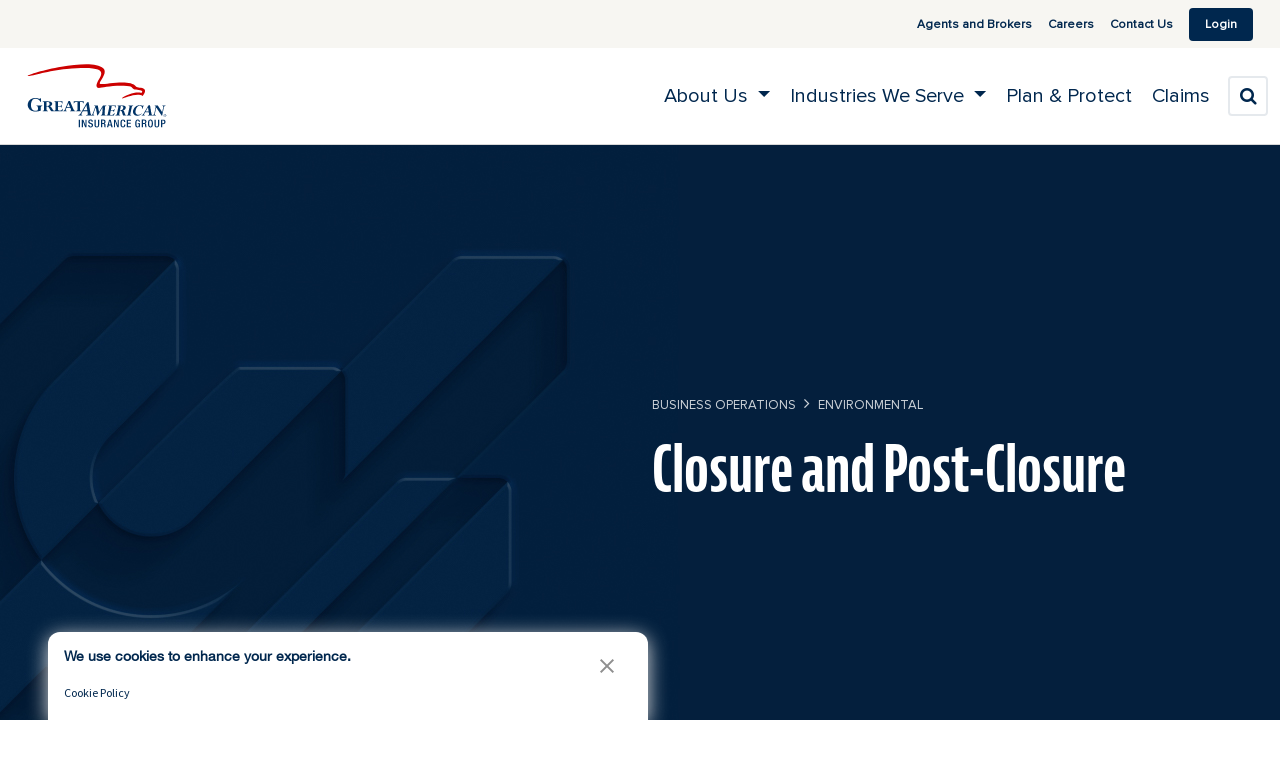

--- FILE ---
content_type: text/html; charset=utf-8
request_url: https://www.greatamericaninsurancegroup.com/about-us/business-operations/product/environmental/closure-post-closure
body_size: 10402
content:
 <!DOCTYPE html> <!--[if lt IE 9]>     <html class="no-js lt-ie10 lt-ie9" lang="en"><![endif]--> <!--[if IE 9]>        <html class="no-js lt-ie10 ie9" lang="en"><![endif]--> <!--[if gt IE 9]><!--> <html class="no-js" lang="en"> <!--<![endif]--> <head> <meta http-equiv="X-UA-Compatible" content="IE=edge,chrome=1" /> <meta charset="utf-8" /> <meta name="viewport" content="width=device-width, initial-scale=1"> <title>
	Closure and Post-Closure - Environmental - Great American Insurance Group
</title> <link rel="icon" type="image/x-icon" href="/favicon.ico"> <link rel="stylesheet" href="https://use.typekit.net/thp0ykb.css"> <link href="//maxcdn.bootstrapcdn.com/font-awesome/4.4.0/css/font-awesome.min.css" rel="stylesheet"> <link href="/Frontend-Assembly/Telerik.Sitefinity.Frontend/assets/dist/css/application.min.css?package=GAIG" rel="stylesheet" type="text/css" /> <script>
        (function () {
            "use strict";
            var el = document.getElementsByTagName('html')[0],
                nojsClass = "no-js", jsClass = "js";

            if (el.classList) {
                el.classList.remove(nojsClass);
                el.classList.add(jsClass);
            } else {
                el.className = el.className.replace(new RegExp('(^|\\b)' + nojsClass.split(' ').join('|') + '(\\b|$)', 'gi'), ' ');
                el.className += ' ' + jsClass;
            }
        }());
    </script> <!--[if lt IE 9]><script src="/Frontend-Assembly/Telerik.Sitefinity.Frontend/assets/dist/js/respond.min.js?package=GAIG&amp;v=MTQuNC44MTQ3LjA%3d" type="text/javascript"></script><![endif]--> <meta property="og:title" content="Closure and Post-Closure - Environmental - Great American Insurance Group" /><meta property="og:description" content="Provides a financial assurance mechanism to meet the needs for the closure and/or post-closure costs of a regulated waste facility." /><meta property="og:type" content="website" /><meta property="og:url" content="https://www.greatamericaninsurancegroup.com/about-us/business-operations/product/environmental/closure-post-closure" /><meta property="og:site_name" content="web" /><script type="text/javascript" src="https://consent.trustarc.com/v2/autoblockasset/core.min.js?cmId=ginzi8"></script><script type="text/javascript" src="https://consent.trustarc.com/v2/autoblock?cmId=ginzi8"></script><script type="text/javascript">
<!-- Google Tag Manager -->
(function(w,d,s,l,i){w[l]=w[l]||[];w[l].push({'gtm.start':
new Date().getTime(),event:'gtm.js'});var f=d.getElementsByTagName(s)[0],
j=d.createElement(s),dl=l!='dataLayer'?'&l='+l:'';j.async=true;j.src=
'https://www.googletagmanager.com/gtm.js?id='+i+dl;f.parentNode.insertBefore(j,f);
})(window,document,'script','dataLayer','GTM-MRZ974J7');
<!-- End Google Tag Manager -->
</script><style type="text/css" media="all">section.promo:nth-of-type(1) { margin-bottom:0;}
section.promo > .promo-body { padding-bottom:10px; color: #fff;}
section.promo > .promo-body p:nth-of-type(2) { margin-bottom:0;}
section.promo { background-color: #001f3e;}</style><style type="text/css" media="all">.be-ix-link-block {
  display:none;
}</style><style type="text/css" media="all">.global-footer li>a {
  line-height: 1.201em;
}

blockquote {
  border-left: 5px solid #eee;
  padding: 10px 20px;
  font-size: 1.25em;
}

.contact__card-details address a {
  display:inline-block;
  min-width: 24px;
  min-height: 24px;
  font-weight: 400;
}

.sand-bg a {
  color: #004E9c;
  font-weight: 600;
}

.media-title a {
  color:#004E9c !important;
}

.reading-card .caption a {
  color: #004E9c !important;
}

section.promo a {
  color: #4896db !important;
}

.hub-videos .thumbnail a {
  color: #004E9c;
}

.mktoButton {
  background-color: #607685 !important; 
}

.alert-info a {
  color: #004E9c !important;
}

.breadcrumb a {
  color: #004E9c;
  min-width: 24px;
    min-height: 24px;
}

.news-carousel__item-link, .news-carousel__item-title {
 color: #00274e !important;
}

.divisions__item {
  color: #00274e !important;
  font-weight: 400 !important;
}

.industries__item {
  font-weight: 400 !important;
}

.accordion__item-toggle {
  color: #00274e !important;
}

.cookie-disclaimer {
    margin-top: 8px;
    padding: 8px 12px;
    background-color: #f9f9f9;
    border: 1px solid #ccc;
    border-radius: 4px;
    cursor: pointer;
    font-size: 0.9rem;
    color: #333;
}

.cookie-disclaimer:focus {
    outline: 2px dashed #0073e6;
    outline-offset: 2px;
}</style><link href="/ResourcePackages/GAIG/gaig-sub-stylesheet-comp.css" media="screen" rel="stylesheet" type="text/css" /><link href="/ResourcePackages/GAIG/assets/src/css/_print.css" media="print" rel="stylesheet" type="text/css" /><style type="text/css" media="all">.color-banner:after {
  border-radius:0px !important;
  margin-bottom:0px !important;
  text-align: left;
}

.color-banner {
  border-radius:0px !important;
  margin-bottom:0px !important;
  text-align: left;
}

.color-banner.navy .title, .color-banner.navy:after {
 background-color: #001f3e !important; 
}

.color-banner.navy .btn.btn-white {
    background-color: #ffb400 !important;
    border-color: #ffb400 !important;
    font-weight: 700 !important;
    color: #00274e !important;
    text-transform: none;
    margin-top: 40px;
}


.col-lg-10 .subtext {
  display:none !important;
}

.col-lg-10 .title{
  margin-left:20px;
}

.col-lg-10 p{
  margin-left:20px;
}

</style><meta name="Generator" content="Sitefinity 14.4.8147.0 DX" /><link rel="canonical" href="https://www.greatamericaninsurancegroup.com/about-us/business-operations/product/environmental/closure-post-closure" /><meta name="description" content="Provides a financial assurance mechanism to meet the needs for the closure and/or post-closure costs of a regulated waste facility." /></head> <body> <ul id="be_sdkms_capsule_open" style="display:none!important"> <li id="be_sdkms_sdk_version">be_ixf; dotnet_sdk; dotnet_sdk_1.4.9</li> <li id="be_sdkms_capsule_connect_timer">78 ms</li> <li id="be_sdkms_capsule_index_time">iy_2026; im_01; id_16; ih_22; imh_10; i_epoch:1768630217418</li> <li id="be_sdkms_capsule_pub">ixf-compiler; ixf-compiler_1.0.0.0</li> <li id="be_sdkms_capsule_date_modified">py_2025; pm_11; pd_20; ph_13; pmh_21; p_epoch:1763673666915</li> </ul> <ul class"be_sdkms_node" style="display:none!important"> <li class="be_sdkms_pub">bec-built-in; bec-built-in_1.0.0; bodystr</li> <li class="be_sdkms_date_modified">pn_tstr:Fri Jan 16 22:10:17 PST 2026; pn_epoch:1768630217418</li> <li class="be_sdkms_timer">0 ms</li> </ul> 

<!-- Google Tag Manager (noscript) -->
<noscript><iframe src="https://www.googletagmanager.com/ns.html?id=GTM-MRZ974J7"
height="0" width="0" style="display:none;visibility:hidden"></iframe></noscript>
<!-- End Google Tag Manager (noscript) -->

 <script src="/ScriptResource.axd?d=ktXPS54N4JY6vbaCTPlT9THGX1InbYtuMW7CCMTyr-XINC0hKxWb-7yShpHt1FNsdmcV9NmiWsLhpF0y0v_FX8nWRGBf02_-yt7MbzxAHDDlsMXtYpVsN1zgYfbmeyGf4o4k6hOrI6ohwmupODTwEUZ7cxLnp90V-6-i5rqTgS5uRbs4MEdqiA_QHXXGiCZQ0&amp;t=760f9f32" type="text/javascript"></script><script src="/ScriptResource.axd?d=ePnjFy9PuY6CB3GWMX-b_wxfB2_PWRVJUNXwRRJp2A6cXCUTKUe32mWVtsVB1py9GzSmpIeXZvxMlAZ-Gi1PkhIRgT2GtUAwAnzvBVvvtNIKdj2Rw8vwAnuqAe1Wz0INoTA57m37TdmBE5KuK4GKKWeR0B8_u7rp-ZcwdiQc8J2LWGfsVRC3E80a_Dl0NFfp0&amp;t=760f9f32" type="text/javascript"></script> <div class="sfPublicWrapper" id="PublicWrapper"> <header id="site-header" class="global-header" role="banner"> 
<div id="Header_T0FD0BE24002_Col00" class="sf_colsIn navbar1" data-sf-element="Div" data-placeholder-label="Top Navigation Bar"><div id="Header_T0FD0BE24106_Col00" class="sf_colsIn container-fluid" data-sf-element="Container" data-placeholder-label="Container">
<div class="sf-contentblock" >
     <div ><ul class="nav navbar-nav navbar-right"><li class="nav-li"><a href="/agents-brokers" data-sf-ec-immutable="">Agents and Brokers</a></li><li class="nav-li"><a href="/careers" data-sf-ec-immutable="">Careers</a></li><li class="nav-li"><a href="/contact" data-sf-ec-immutable="">Contact Us</a></li><!-- <li class="li-comment"><a href="#" data-sf-ec-immutable="">Chat <i class="fa fa-comment"></i></a></li> -->
 <li class="nav-li li-login"><a href="/login">Login</a></li></ul></div> 
   
</div></div></div><nav id="Header_T0FD0BE24005_Col00" class="sf_colsIn navbar2 yamm navbar-default" data-sf-element="HTML 5 Navigation Container" data-placeholder-label="Header Logo and Navigation" role="navigation"><div id="Header_T0FD0BE24107_Col00" class="sf_colsIn container-fluid" data-sf-element="Container" data-placeholder-label="Container">
<div class="navbar-header sf-contentblock" >
     <div ><div class="navbar2-items"><div class="navbar-buttons-container"><span class="li-search mobile"><a class="search-toggle" href="#" data-sf-ec-immutable="" aria-label="search" title="Search"><span class="fa fa-search" focusable="false" role="presentation" aria-hidden="true"></span></a>
 </span>
 <button class="navbar-toggle collapsed" data-bs-target="#navbar-collapse-grid" data-bs-toggle="collapse" type="button" aria-expanded="false"><span class="icon-bar center-block"></span><span class="icon-bar center-block"></span></button></div><a class="navbar-brand" href="/" data-sf-ec-immutable="" role="img" aria-label="Great American Insurance Group" title="Great American Insurance Group"></a></div></div> 
   
</div>

<div id="navbar-collapse-grid" class="header__main header__navbar-static en">
    <ul class="main__nav">
      <li class="main__nav-item yamm-fw">
        <a data-bs-toggle="dropdown" class="dropdown-toggle main__nav-link" aria-expanded="false" target="_self" data-display="static">
          <span>About Us</span>
        </a>
        <ul class="main__sub dropdown-menu">
          <li class="main__sub-item">
            <div class="dropdown-menu__container">
              <section class="main__sub-cards">
                <div class="main__tabs">
                  <div class="main__tabs-section">
                    <div class="main__tabs-media">
                      <img src="/images/default-source/menu-icons/ga-tower.png" alt="Tower Icon" class="main__tabs-icon" />
                    </div>
                    <a href="/about-us/about-us" class="main__tabs-title">About Us</a>
                  </div>
                  <div class="main__tabs-section">
                    <a href="/about-us/financial-strength" class="main__tabs-title">Financial Strength</a>
                  </div>
				  <div class="main__tabs-section">
                    <a href="/content-hub" class="main__tabs-title">News & Insights</a>
                  </div>
                  <div class="main__tabs-container">
                    <a href="/about-us/division-contacts" class="main__tabs-title">Our U.S. Operations</a>
                    <div class="main__tabs-media">
                      <img src="/images/default-source/menu-icons/flag.svg" alt="Flag Icon" class="main__tabs-icon" />
                    </div>
                    <ul class="main__tabs-menu">
                      <li class=" main__tabs-item">
                        <a href="/about-us/business-operations/division/aba-insurance-services" target="_self" class="main__tabs-link">ABA Insurance Services</a>
                      </li>
                      <li class=" main__tabs-item">
                        <a href="/about-us/business-operations/division/agribusiness" target="_self" class="main__tabs-link">AgriBusiness&#174;</a>
                      </li>
					   <li class=" main__tabs-item">
                        <a href="/about-us/business-operations/division/alternative-distribution" target="_self" class="main__tabs-link">Alternative Distribution</a>
                      </li>
                      <li class=" main__tabs-item">
                        <a href="/about-us/business-operations/division/alternative-markets" target="_self" class="main__tabs-link">Alternative Markets</a>
                      </li>
					  <li class=" main__tabs-item">
                        <a href="/about-us/business-operations/division/aviation" target="_self" class="main__tabs-link">Aviation</a>
                      </li>
                      <li class=" main__tabs-item">
                        <a href="/about-us/business-operations/division/bond" target="_self" class="main__tabs-link">Bond</a>
                      </li>
                      <li class=" main__tabs-item">
                        <a href="/about-us/business-operations/division/conservation-ecological-restoration" target="_self" class="main__tabs-link">Conservation & Ecological Restoration</a>
                      </li>    
                      <li class=" main__tabs-item">
                        <a href="/about-us/business-operations/division/crop" target="_self" class="main__tabs-link">Crop</a>
                      </li>
                      <li class=" main__tabs-item">
                        <a href="/about-us/business-operations/division/cyber-risk" target="_self" class="main__tabs-link">Cyber Risk</a>
                      </li>
					  <li class=" main__tabs-item">
                        <a href="/about-us/business-operations/division/embedded-solutions" target="_self" class="main__tabs-link">Embedded Solutions</a>
                      </li>
                      <li class=" main__tabs-item">
                        <a href="/about-us/business-operations/division/environmental" target="_self" class="main__tabs-link">Environmental</a>
                      </li>
                      <li class=" main__tabs-item">
                        <a href="/about-us/business-operations/division/equine-mortality" target="_self" class="main__tabs-link">Equine Mortality</a>
                      </li>
                      <li class=" main__tabs-item">
                        <a href="/about-us/business-operations/division/excess-liability" target="_self" class="main__tabs-link">Excess Liability</a>
                      </li>
                      <li class=" main__tabs-item">
                        <a href="/about-us/business-operations/division/executive-liability" target="_self" class="main__tabs-link">Executive Liability</a>
                      </li>
                      <li class=" main__tabs-item">
                        <a href="/about-us/business-operations/division/fcia-trade-credit-political-risk" target="_self" class="main__tabs-link">FCIA - Trade Credit &amp; Political Risk</a>
                      </li>
                      <li class=" main__tabs-item">
                        <a href="/about-us/business-operations/division/fidelity-crime" target="_self" class="main__tabs-link">Fidelity / Crime</a>
                      </li>
                      <li class=" main__tabs-item">
                        <a href="/about-us/business-operations/division/financial-institution-services" target="_self" class="main__tabs-link">Financial Institution Services</a>
                      </li>
                      <li class=" main__tabs-item">
                        <a href="/about-us/business-operations/division/great-american-custom" target="_self" class="main__tabs-link">Great American Custom</a>
                      </li>
                      <li class=" main__tabs-item">
                        <a href="/about-us/business-operations/division/employer-health-solutions" target="_self" class="main__tabs-link">Great American Employer Health Solutions</a>
                      </li>
                      <li class=" main__tabs-item">
                        <a href="/about-us/business-operations/division/great-american-risk-solutions" target="_self" class="main__tabs-link">Great American Risk Solutions</a>
                      </li>
                      <li class=" main__tabs-item">
                        <a href="/about-us/business-operations/division/innovative-markets" target="_self" class="main__tabs-link">Innovative Markets</a>
                      </li>
                      <li class=" main__tabs-item">
                        <a href="/about-us/business-operations/division/mergers-acquisitions-liability" target="_self" class="main__tabs-link">Mergers &amp; Acquisitions Liability</a>
                      </li>
                      <li class=" main__tabs-item">
                        <a href="/about-us/business-operations/division/mid-continent-group" target="_self" class="main__tabs-link">Mid-Continent Group</a>
                      </li>
                      <li class=" main__tabs-item">
                        <a href="/about-us/business-operations/division/national-interstate" target="_self" class="main__tabs-link">National Interstate</a>
                      </li>
                      <li class=" main__tabs-item">
                        <a href="/about-us/business-operations/division/ocean-marine" target="_self" class="main__tabs-link">Ocean Marine</a>
                      </li>
                      <li class=" main__tabs-item">
                        <a href="/about-us/business-operations/division/policysweet" target="_self" class="main__tabs-link">PolicySweet</a>
                      </li>
                      <li class=" main__tabs-item">
                        <a href="/about-us/business-operations/division/professional-liability" target="_self" class="main__tabs-link">Professional Liability</a>
                      </li>
                      <li class=" main__tabs-item">
                        <a href="/about-us/business-operations/division/property-inland-marine" target="_self" class="main__tabs-link">Property &amp; Inland Marine</a>
                      </li>
                      <li class=" main__tabs-item">
                        <a href="/about-us/business-operations/division/public-sector" target="_self" class="main__tabs-link">Public Sector</a>
                      </li>
                      <li class=" main__tabs-item">
                        <a href="/about-us/business-operations/division/republic-indemnity" target="_self" class="main__tabs-link">Republic Indemnity</a>
                      </li>
					  <li class=" main__tabs-item">
                        <a href="/about-us/business-operations/division/specialty-construction" target="_self" class="main__tabs-link">Specialty Construction</a>
                      </li>
                      <li class=" main__tabs-item">
                        <a href="/about-us/business-operations/division/specialty-equipment" target="_self" class="main__tabs-link">Specialty Equipment</a>
                      </li>
                      <li class=" main__tabs-item">
                        <a href="/about-us/business-operations/division/specialty-human-services" target="_self" class="main__tabs-link">Specialty Human Services</a>
                      </li>
                      <li class=" main__tabs-item">
                        <a href="/about-us/business-operations/division/strategic-comp" target="_self" class="main__tabs-link">Strategic Comp</a>
                      </li>
                      <li class=" main__tabs-item">
                        <a href="/about-us/business-operations/division/summit" target="_self" class="main__tabs-link">Summit</a>
                      </li>
                      <li class=" main__tabs-item">
                        <a href="/about-us/business-operations/division/trucking" target="_self" class="main__tabs-link">Trucking</a>
                      </li>
					  <li class=" main__tabs-item">
                        <a href="/about-us/business-operations/division/unemployment-risk-solutions" target="_self" class="main__tabs-link">Unemployment Risk Solutions</a>
                      </li>
                      <li class=" main__tabs-item">
                        <a href="/about-us/business-operations/division/vanliner" target="_self" class="main__tabs-link">Vanliner</a>
                      </li>
                    </ul>
                  </div>
                  <div class="main__tabs-container">
                    <a href="/about-us/division-contacts-international-operations" class="main__tabs-title">Our International Operations</a>
                    <div class="main__tabs-media">
                      <img src="/images/default-source/menu-icons/globe.png" alt="International Icon" class="main__tabs-icon" />
                    </div>
                    <ul class="main__tabs-menu">
                      <li class=" main__tabs-item">
                        <a href="/contact/canadian-contacts" target="_self" class="main__tabs-link">Canadian Branch</a>
                      </li>
                      <li class=" main__tabs-item">
                        <a href="/about-us/business-operations/division/el-aguila" target="_self" class="main__tabs-link">El Aguila</a>
                      </li>
                      <li class=" main__tabs-item">
                        <a href="/about-us/business-operations/division/great-american-europe" target="_self" class="main__tabs-link">Great American Europe</a>
                      </li>
                      <li class=" main__tabs-item">
                        <a href="/about-us/business-operations/division/great-american-mexico" target="_self" class="main__tabs-link">Great American P&amp;C Mexico</a>
                      </li>
                      <li class=" main__tabs-item">
                        <a href="/about-us/business-operations/division/singapore-branch" target="_self" class="main__tabs-link">Singapore Branch</a>
                      </li>
                      <li class=" main__tabs-item">
                        <a href="/about-us/business-operations/division/trade-credit-canada" target="_self" class="main__tabs-link">Trade Credit Canada</a>
                      </li>
                    </ul>
                  </div>
                </div>
                <a class="all" href="/about-us/business-operations">
                  Learn More
                  <img src="/ResourcePackages/GAIG/assets/dist/images/short_right.png" alt="Right Arrow" class="all__img" />
                </a>
              </section>
              <aside class="main__nav-callout">
                <div class="main__callout-media">
                  <img src="/images/default-source/menu-icons/frame-5284.png" alt="" class="main__callout-img" />
                </div>
                <h3 class="main__callout-title">Find Your Ideal Coverage</h3>
                <p class="main__callout-text">Use our product concierge to personalize your search to your specific needs.</p>
                <p><a class="btn main__callout-btn" href="/concierge-product-guide">Get Your Results</a></p>
              </aside>
            </div>
          </li>
        </ul>
      </li>
      <li class="main__nav-item yamm-fw">
        <a data-bs-toggle="dropdown" class="dropdown-toggle main__nav-link" aria-expanded="false" target="_self" data-display="static">
          <span>Industries We Serve</span>
        </a>
        <ul class="main__sub dropdown-menu">
          <li class="main__sub-item">
            <div class="dropdown-menu__container">
              <section class="main__sub-cards">
                <div class="main__tabs">
                  <div class="main__tabs-container">
                    <a href="/business-insurance/industries" class="main__tabs-title">Industries We Serve</a>
                    <ul class="main__tabs-menu">
                      <li class=" main__tabs-item">
                        <img src="/images/default-source/menu-icons/agriculture.png" alt="Agriculture and Farming Icon" class="main__tabs-icon" />
                        <a href="/business-insurance/industries/agriculture-farming-insurance" target="_self" class="main__tabs-link">Agriculture &amp; Farming</a>
                      </li>
                      <li class=" main__tabs-item">
                        <img src="/images/default-source/menu-icons/construction.svg" alt="Construction Icon" class="main__tabs-icon" />
                        <a href="/business-insurance/industries/construction-insurance" target="_self" class="main__tabs-link">Construction</a>
                      </li>
                      <li class=" main__tabs-item">
                        <img src="/images/default-source/menu-icons/educational-institutions.svg" alt="Educational Institutions Icon" class="main__tabs-icon" />
                        <a href="/business-insurance/industries/educational-institutions-insurance" target="_self" class="main__tabs-link">Education</a>
                      </li>
                      <li class=" main__tabs-item">
                        <img src="/images/default-source/menu-icons/equine.svg" alt="Equine Icon" class="main__tabs-icon" />
                        <a href="/business-insurance/industries/equine-insurance" target="_self" class="main__tabs-link">Equine</a>
                      </li>
					  <li class=" main__tabs-item">
						<img src="/images/default-source/menu-icons/energy.svg" alt="Energy Icon" class="main__tabs-icon">
						<a href="/business-insurance/industries/energy-insurance" target="_self" class="main__tabs-link">Energy</a>
					  </li>
                      <li class=" main__tabs-item">
                        <img src="/images/default-source/menu-icons/financial-institutions.svg" alt="Financial Institutions Icon" class="main__tabs-icon" />
                        <a href="/business-insurance/industries/financial-institutions-insurance" target="_self" class="main__tabs-link">Financial Institutions</a>
                      </li>
                      <li class=" main__tabs-item">
                        <img src="/images/default-source/menu-icons/healthcare.svg" alt="Healthcare Icon" class="main__tabs-icon" />
                        <a href="/business-insurance/industries/healthcare-industry-insurance" target="_self" class="main__tabs-link">Healthcare</a>
                      </li>
                      <li class=" main__tabs-item">
                        <img src="/images/default-source/menu-icons/hospitality-and-leisure.svg" alt="Hospitality and Leisure Icon" class="main__tabs-icon" />
                        <a href="/business-insurance/industries/hospitality-leisure-insurance" target="_self" class="main__tabs-link">Hospitality &amp; Entertainment</a>
                      </li>
                      <li class=" main__tabs-item">
                        <img src="/images/default-source/menu-icons/manufacturing.svg" alt="Manufacturing Icon" class="main__tabs-icon" />
                        <a href="/business-insurance/industries/manufacturing-insurance" target="_self" class="main__tabs-link">Manufacturing</a>
                      </li>
                      <li class=" main__tabs-item">
                        <img src="/images/default-source/menu-icons/marine.svg" alt="Marine Icon" class="main__tabs-icon" />
                        <a href="/business-insurance/industries/marine-insurance" target="_self" class="main__tabs-link">Marine</a>
                      </li>
                      <li class=" main__tabs-item">
                        <img src="/images/default-source/menu-icons/nonprofits-and-social-services.svg" alt="Nonprofit and Social Services Icon" class="main__tabs-icon" />
                        <a href="/business-insurance/industries/nonprofits-social-services-insurance" target="_self" class="main__tabs-link">Nonprofits &amp; Social Services</a>
                      </li>
                      <li class=" main__tabs-item">
                        <img src="/images/default-source/menu-icons/professional-services.svg" alt="Professional Services Icon" class="main__tabs-icon" />
                        <a href="/business-insurance/industries/professional-services-insurance" target="_self" class="main__tabs-link">Professional Services</a>
                      </li>
                      <li class=" main__tabs-item">
                        <img src="/images/default-source/menu-icons/public-entity.svg" alt="Public Entity Icon" class="main__tabs-icon" />
                        <a href="/business-insurance/industries/public-entity-insurance" target="_self" class="main__tabs-link">Public Entity</a>
                      </li>
                      <li class=" main__tabs-item">
                        <img src="/images/default-source/menu-icons/real-estate-and-building-maintenance.svg" alt="Real Estate and Builing Maintenance Icon" class="main__tabs-icon" />
                        <a href="/business-insurance/industries/real-estate-building-maintenance-insurance" target="_self" class="main__tabs-link">Real Estate &amp; Property Management</a>
                      </li>
                      <li class=" main__tabs-item">
                        <img src="/images/default-source/menu-icons/wholesale-and-distribution.svg" alt="Retail and Wholesale Icon" class="main__tabs-icon" />
                        <a href="/business-insurance/industries/retail-wholesale-insurance" target="_self" class="main__tabs-link">Retail &amp; Wholesale</a>
                      </li>
                      <li class=" main__tabs-item">
                        <img src="/images/default-source/menu-icons/transportation.svg" alt="Transportation Icon" class="main__tabs-icon" />
                        <a href="/business-insurance/industries/transportation-insurance" target="_self" class="main__tabs-link">Transportation</a>
                      </li>
                      <li class=" main__tabs-item">
                        <img src="/images/default-source/menu-icons/wholesale-and-distribution.svg" alt="Warehousing Icon" class="main__tabs-icon" />
                        <a href="/business-insurance/industries/warehouse-insurance" target="_self" class="main__tabs-link">Warehousing</a>
                      </li>
                    </ul>
                  </div>
                </div>
              </section>
              <aside class="main__nav-callout">
                <div class="main__callout-media">
                  <img src="/images/default-source/menu-icons/frame-5284.png" alt="Concierge Icon" class="main__callout-img" />
                </div>
                <h3 class="main__callout-title">Find Your Ideal Coverage</h3>
                <p class="main__callout-text">Use our product concierge to personalize your search to your specific needs.</p>
                <p><a class="btn main__callout-btn" href="/for-businesses/concierge-product-guide">Get Your Results</a></p>
              </aside>
            </div>
          </li>
        </ul>
      </li>
      <li class=" main__nav-item">
        <a class="main__nav-item-link" href="/plan-protect" target="_self">
          <span>Plan &amp; Protect</span>
        </a>
      </li>
      <li class=" main__nav-item">
        <a class="main__nav-item-link" href="/report-a-claim" target="_self">
          <span>Claims</span>
        </a>
      </li>
      <li class="li-search">
        <a class="search-toggle" href="#" title="Search">
	   <span class="fa fa-search"></span>
	   <span class="sr-only">Search</span>
	</a>
      </li>
    </ul>
</div>

<div class="site-search" site-search data-results-url="/search-results">
    <div class="site-search__group">
        <label for="elastic-search-box-input" class="site-search__label" site-search-label>Enter Keywords</label>
        <input id="elastic-search-box-input" type="search" title="Search input" class="form-control site-search__input" site-search-input>
        <button type="button" class="site-search__button" data-button-id="searchButtonId" site-search-submit>Search</button>
    </div>
</div>


</div></nav> </header> <main id="site-main" class="main" tabindex="-1" role="main"> <div id="MainContent">




<script src="https://code.jquery.com/jquery-3.6.0.min.js"></script>



<div class="product-details division-details" data-templatename="ProductDetail">
    <!-- Page Banner -->
            <section class="division-details__banner banner page-heading-banner banner-text-white" >
        <div class="division-details__banner-inner container h-100">
            <div class="row h-100 align-items-center">
                <div class="col-md-6 offset-md-6">
                    <ol class="division-details__banner-breadcrumb">
                        <li><a href="/about-us/business-operations">business operations</a></li>
                        <li><a id="parentCrumb" href="https://www.greatamericaninsurancegroup.com/about-us/business-operations/division/environmental">Environmental</a></li>
                    </ol>

                    <div class="division-details__banner-heading">
                        <h1 class="division-details__banner-title">Closure and Post-Closure</h1>
                    </div>

                </div>
            </div>


        </div>
    </section>
    <!-- Page Content -->
    <div class="container container--extra-narrow">
        <div class="row">
            <div class="col-12">

                <!-- Language Selector -->
                    <style>
                        .sf-lang-selector {
                            display: none !important;
                        }
                    </style>
                <div class="division-details__page-tools"></div>

                <!-- Intro -->
                    <section class="division-details__intro">
                        <p>Provides a financial assurance mechanism to meet the needs for the closure and/or post-closure costs of a regulated waste facility.</p><div style="margin-bottom:40px;"><a class="btn btn-primary" href="/about-us/business-operations/division/environmental/financial-assurance-ca">Financial Assurance in California</a></div><h3>This policy is suitable for:</h3><p>Any customer class that owns or operates a landfill, waste treatment unit or a Hazardous Waste Treatment, Storage or Disposal facility and is required to post financial assurance costs to meet the regulatory guidelines under RCRA.</p><h3>Policy Benefits</h3><ul class="list-content"><li>Allows for payments directly to the regulatory agency for a full or partial closure and/or post-closure costs</li><li>Pays on behalf of the Insured. The Company can deal directly with the regulatory agency on behalf of the Insured</li><li>Uses a deductible in lieu of a retention for any retained amount</li><li>Modified cancellation provisions to comply with the financial assurance guidelines</li><li>Assists the Insured in meeting its financial assurance obligations</li><li>Policy is subject to a Guaranty Agreement to back the Limits of Liability offered</li></ul><h3>Policy Features</h3><ul class="list-content"><li>Limits of Liability up to $50 million Aggregate</li><li>One-Year Policy Term</li><li>$25,000 minimum premium</li><li>Covered Locations in US and Canada</li><li>Separate Limits can apply to each coverage part</li></ul><h3>Submission Requirements</h3><ul class="list-content"><li>GAIG General Application for Environmental Insurance</li><li>GAIG Closure and Post Closure Financial Assurance Supplement</li><li>Last two (2) years audited financial statements and/or 10-K reports</li><li>Copy of Closure and Post Closure plans filed with the regulatory agency</li><li>Latest Risk Control reports</li></ul>
                    </section>
            </div>
        </div>


            <div class="row">
                                    <div class="col-md-5">
                        <section>
                                <h3>Learn More</h3>
                                                            <dl>
                                    <dt>
                                        <a href="https://www.greatamericaninsurancegroup.com/docs/default-source/environmental/closure-and-post-closure-fact-sheet.pdf?sfvrsn=7aa175b1_33" target="_blank">
                                            <i class="fa fa-file-pdf-o">&nbsp;</i>
                                            Closure and Post-Closure Fact Sheet
                                        </a>
                                    </dt>
                                    <dt></dt>
                                </dl>
                                <dl>
                                    <dt>
                                        <a href="https://www.greatamericaninsurancegroup.com/docs/default-source/environmental/overview-of-products.pdf?sfvrsn=4ea175b1_25" target="_blank">
                                            <i class="fa fa-file-pdf-o">&nbsp;</i>
                                            Overview of Products
                                        </a>
                                    </dt>
                                    <dt></dt>
                                </dl>
                                <dl>
                                    <dt>
                                        <a href="https://www.greatamericaninsurancegroup.com/docs/default-source/environmental/product-guide.pdf?sfvrsn=208772b1_60" target="_blank">
                                            <i class="fa fa-file-pdf-o">&nbsp;</i>
                                            Product Summary Guide
                                        </a>
                                    </dt>
                                    <dt></dt>
                                </dl>
                        </section>
                    </div>
            </div>
    </div>
            <!--News End-->
        <div class="sand-bg">
            <div class="container">
                <div class="division-details__aside division-details__aside--product row">
                    <div class="division-details__aside-heading col-md-3">
                        <h3 class="division-details__aside-title">
                            Products
                        </h3>
                    </div>
                    <div class="division-details__aside-body col-md-9">

                        <ul class="division-details__aside-list row row--gutter-narrow">
                                    <li class="division-details__aside-list-item col-md-6 active" product-item product-country="">
                                        <div >
                                                <a class="division-details__aside-list-link" href="https://www.greatamericaninsurancegroup.com/about-us/business-operations/product/environmental/premises-pollution-liability">
                                                    <svg class="icon icon-cube" focusable="false" role="presentation" aria-hidden="true"><use xlink:href="/ResourcePackages/GAIG/assets/dist/images/svgdefs.svg#icon-cube"></use></svg>
                                                    <span>Premises Pollution Liability</span>
                                                </a>
                                        </div>
                                    </li>
                                    <li class="division-details__aside-list-item col-md-6 active" product-item product-country="">
                                        <div >
                                                <a class="division-details__aside-list-link" href="https://www.greatamericaninsurancegroup.com/about-us/business-operations/product/environmental/commercial-general-liability-and-environmental-protection-policy">
                                                    <svg class="icon icon-cube" focusable="false" role="presentation" aria-hidden="true"><use xlink:href="/ResourcePackages/GAIG/assets/dist/images/svgdefs.svg#icon-cube"></use></svg>
                                                    <span>GLIDER (Combined GL)</span>
                                                </a>
                                        </div>
                                    </li>
                                    <li class="division-details__aside-list-item col-md-6 active" product-item product-country="">
                                        <div >
                                                <a class="division-details__aside-list-link" href="https://www.greatamericaninsurancegroup.com/about-us/business-operations/product/environmental/indoor-air-quality-and-mold">
                                                    <svg class="icon icon-cube" focusable="false" role="presentation" aria-hidden="true"><use xlink:href="/ResourcePackages/GAIG/assets/dist/images/svgdefs.svg#icon-cube"></use></svg>
                                                    <span>Indoor Air Quality and Mold</span>
                                                </a>
                                        </div>
                                    </li>
                                    <li class="division-details__aside-list-item col-md-6 active" product-item product-country="">
                                        <div >
                                                <a class="division-details__aside-list-link" href="https://www.greatamericaninsurancegroup.com/about-us/business-operations/product/environmental/commercial-lender">
                                                    <svg class="icon icon-cube" focusable="false" role="presentation" aria-hidden="true"><use xlink:href="/ResourcePackages/GAIG/assets/dist/images/svgdefs.svg#icon-cube"></use></svg>
                                                    <span>Commercial Lender</span>
                                                </a>
                                        </div>
                                    </li>
                                    <li class="division-details__aside-list-item col-md-6 active" product-item product-country="">
                                        <div >
                                                <a class="division-details__aside-list-link" href="https://www.greatamericaninsurancegroup.com/about-us/business-operations/product/environmental/aeroprotect">
                                                    <svg class="icon icon-cube" focusable="false" role="presentation" aria-hidden="true"><use xlink:href="/ResourcePackages/GAIG/assets/dist/images/svgdefs.svg#icon-cube"></use></svg>
                                                    <span>AeroProtect</span>
                                                </a>
                                        </div>
                                    </li>
                                    <li class="division-details__aside-list-item col-md-6 active" product-item product-country="">
                                        <div >
                                                <a class="division-details__aside-list-link" href="https://www.greatamericaninsurancegroup.com/about-us/business-operations/product/environmental/contracting-services">
                                                    <svg class="icon icon-cube" focusable="false" role="presentation" aria-hidden="true"><use xlink:href="/ResourcePackages/GAIG/assets/dist/images/svgdefs.svg#icon-cube"></use></svg>
                                                    <span>Contracting Services</span>
                                                </a>
                                        </div>
                                    </li>
                                    <li class="division-details__aside-list-item col-md-6 active" product-item product-country="">
                                        <div >
                                                <a class="division-details__aside-list-link" href="https://www.greatamericaninsurancegroup.com/about-us/business-operations/product/environmental/contracting-services-project-specific">
                                                    <svg class="icon icon-cube" focusable="false" role="presentation" aria-hidden="true"><use xlink:href="/ResourcePackages/GAIG/assets/dist/images/svgdefs.svg#icon-cube"></use></svg>
                                                    <span>Contracting Services Project Specific</span>
                                                </a>
                                        </div>
                                    </li>
                                    <li class="division-details__aside-list-item col-md-6 active" product-item product-country="">
                                        <div >
                                                <a class="division-details__aside-list-link" href="https://www.greatamericaninsurancegroup.com/about-us/business-operations/product/environmental/professional-contracting-services">
                                                    <svg class="icon icon-cube" focusable="false" role="presentation" aria-hidden="true"><use xlink:href="/ResourcePackages/GAIG/assets/dist/images/svgdefs.svg#icon-cube"></use></svg>
                                                    <span>Professional and Contracting Services</span>
                                                </a>
                                        </div>
                                    </li>
                                    <li class="division-details__aside-list-item col-md-6 active" product-item product-country="">
                                        <div >
                                                <a class="division-details__aside-list-link" href="https://www.greatamericaninsurancegroup.com/about-us/business-operations/product/environmental/closure-post-closure">
                                                    <svg class="icon icon-cube" focusable="false" role="presentation" aria-hidden="true"><use xlink:href="/ResourcePackages/GAIG/assets/dist/images/svgdefs.svg#icon-cube"></use></svg>
                                                    <span>Closure and Post-Closure</span>
                                                </a>
                                        </div>
                                    </li>
                                    <li class="division-details__aside-list-item col-md-6 active" product-item product-country="">
                                        <div >
                                                <a class="division-details__aside-list-link" href="https://www.greatamericaninsurancegroup.com/about-us/business-operations/product/environmental/excess">
                                                    <svg class="icon icon-cube" focusable="false" role="presentation" aria-hidden="true"><use xlink:href="/ResourcePackages/GAIG/assets/dist/images/svgdefs.svg#icon-cube"></use></svg>
                                                    <span>Excess</span>
                                                </a>
                                        </div>
                                    </li>
                                    <li class="division-details__aside-list-item col-md-6 active" product-item product-country="">
                                        <div >
                                                <a class="division-details__aside-list-link" href="https://www.greatamericaninsurancegroup.com/about-us/business-operations/product/environmental/tankassure-pollution-program">
                                                    <svg class="icon icon-cube" focusable="false" role="presentation" aria-hidden="true"><use xlink:href="/ResourcePackages/GAIG/assets/dist/images/svgdefs.svg#icon-cube"></use></svg>
                                                    <span>TankAssure&#174;</span>
                                                </a>
                                        </div>
                                    </li>
                                    <li class="division-details__aside-list-item col-md-6 active" product-item product-country="">
                                        <div >
                                                <a class="division-details__aside-list-link" href="https://www.greatamericaninsurancegroup.com/about-us/business-operations/product/environmental/carbon-protect">
                                                    <svg class="icon icon-cube" focusable="false" role="presentation" aria-hidden="true"><use xlink:href="/ResourcePackages/GAIG/assets/dist/images/svgdefs.svg#icon-cube"></use></svg>
                                                    <span>CarbonProtect</span>
                                                </a>
                                        </div>
                                    </li>
                                    <li class="division-details__aside-list-item col-md-6 active" product-item product-country="">
                                        <div >
                                                <a class="division-details__aside-list-link" href="https://www.greatamericaninsurancegroup.com/about-us/business-operations/product/environmental/contractors-proprotect">
                                                    <svg class="icon icon-cube" focusable="false" role="presentation" aria-hidden="true"><use xlink:href="/ResourcePackages/GAIG/assets/dist/images/svgdefs.svg#icon-cube"></use></svg>
                                                    <span>Contractors ProProtect</span>
                                                </a>
                                        </div>
                                    </li>
                                    <li class="division-details__aside-list-item col-md-6 active" product-item product-country="">
                                        <div >
                                                <a class="division-details__aside-list-link" href="https://www.greatamericaninsurancegroup.com/about-us/business-operations/product/environmental/programs">
                                                    <svg class="icon icon-cube" focusable="false" role="presentation" aria-hidden="true"><use xlink:href="/ResourcePackages/GAIG/assets/dist/images/svgdefs.svg#icon-cube"></use></svg>
                                                    <span>Programs</span>
                                                </a>
                                        </div>
                                    </li>

                        </ul>

                    </div>
                </div>
            </div>
        </div>
    <div class="container">
        <!-- More -->
            <div class="division-details__aside division-details__aside--more row">
                <div class="division-details__aside-heading col-md-3">
                    <h3 class="division-details__aside-title">
                        More
                    </h3>
                </div>
                <div class="division-details__aside-body col-md-9">
                    <ul class="division-details__aside-list row row--gutter-narrow">
                                <li class="division-details__aside-list-item col-md-6">
                                    <a class="division-details__aside-list-link" href="/about-us/business-operations/division/environmental/about" >About Environmental</a>
                                </li>
                                <li class="division-details__aside-list-item col-md-6">
                                    <a class="division-details__aside-list-link" href="/about-us/business-operations/division/environmental/broker-resources" target=_blank>Broker Resources</a>
                                </li>
                                <li class="division-details__aside-list-item col-md-6">
                                    <a class="division-details__aside-list-link" href="/about-us/business-operations/division/environmental/insider/claims-scenarios-library" >Claims Scenarios Library</a>
                                </li>
                                <li class="division-details__aside-list-item col-md-6">
                                    <a class="division-details__aside-list-link" href="/about-us/business-operations/division/environmental/insider/riskopolis-series" >Riskopolis Series</a>
                                </li>
                                <li class="division-details__aside-list-item col-md-6">
                                    <a class="division-details__aside-list-link" href="/about-us/business-operations/division/environmental/insider" >Environmental Insider</a>
                                </li>
                                <li class="division-details__aside-list-item col-md-6">
                                    <a class="division-details__aside-list-link" href="/about-us/business-operations/division/environmental/in-the-news" >Environmental In the News</a>
                                </li>
                                <li class="division-details__aside-list-item col-md-6">
                                    <a class="division-details__aside-list-link" href="/about-us/business-operations/division/environmental/podcast" >Environmental Podcast</a>
                                </li>
                                <li class="division-details__aside-list-item col-md-6">
                                    <a class="division-details__aside-list-link" href="/about-us/business-operations/division/environmental/product-video-series" >Product Video Series</a>
                                </li>
                                <li class="division-details__aside-list-item col-md-6">
                                    <a class="division-details__aside-list-link" href="/about-us/business-operations/division/environmental/events-conferences" >Events &amp; Conferences</a>
                                </li>
                                <li class="division-details__aside-list-item col-md-6">
                                    <a class="division-details__aside-list-link" href="/about-us/business-operations/division/environmental/great-rewards-program" >Great Rewards Program</a>
                                </li>
                                <li class="division-details__aside-list-item col-md-6">
                                    <a class="division-details__aside-list-link" href="/about-us/business-operations/division/environmental/industries-we-serve" >Industries We Serve</a>
                                </li>
                                                    <li class="division-details__aside-list-item col-md-6">
                                <a class="division-details__aside-list-link" href="/about-us/business-operations/services/environmental">Services</a>
                            </li>
                                                    <li class="division-details__aside-list-item col-md-6">
                                <a class="division-details__aside-list-link" href="/about-us/business-operations/claims/environmental">Report a Claim</a>
                            </li>
                                                    <li class="division-details__aside-list-item col-md-6">
                                <a class="division-details__aside-list-link" href="/about-us/business-operations/contacts/environmental">Contact Environmental</a>
                            </li>
                                                    <li class="division-details__aside-list-item col-md-6">
                                <a class="division-details__aside-list-link" href="/about-us/business-operations/applications-forms/environmental">Applications &amp; Forms</a>
                            </li>
                    </ul>
                </div>
                    </div>
            </div>

    

</div>




<script type="application/ld+json">
{
  "@context": "http://schema.org",
  "@type": "Article",
  "@id": "https://www.greatamericaninsurancegroup.com/about-us/business-operations/product/environmental/closure-post-closure",
  "mainEntityOfPage": {
    "@type": "WebPage",
    "@id": "https://www.greatamericaninsurancegroup.com/about-us/business-operations/product/environmental/closure-post-closure"
  },
  "headline": "",
  "description": "",
  "datePublished": "Telerik.Sitefinity.DynamicTypes.Model.PropertyandCasualties.Product.GetDateTime("PublicationDate", "yyyy-MM-ddTHH:mm:ssZ")",
  "dateModified": "Telerik.Sitefinity.DynamicTypes.Model.PropertyandCasualties.Product.GetDateTime("LastModified", "yyyy-MM-ddTHH:mm:ssZ")",
  "publisher": {
    "@type": "Organization",
    "name": "Great American Insurance Group",
    "logo": {
      "@type": "ImageObject",
      "url": "/images/logo.png"
    }
  },
  "image": {
    "@type": "ImageObject",
    "url": ""
  }
}
</script>
<div class="dropdown sf-lang-selector">
    <label class="visuallyhidden" for="languageSelectorList">Select Language</label>    
    <button class="btn btn-default dropdown-toggle" type="button" id="languageSelector" data-bs-toggle="dropdown" aria-haspopup="true" aria-expanded="true" aria-label="Language Selector">
        <span class="flag flag-en" role="presentation" aria-hidden="true"></span>
        <span class="caret" role="presentation" aria-hidden="true"></span>
    </button>
    
    <ul id="languageSelectorList" class="dropdown-menu" aria-labelledby="languageSelector">
        <li>
            <a href="" onclick="openLink('en'); return false;" class="selected"><span class="flag flag-en" role="presentation" aria-hidden="true"></span>&nbsp;English <small><em>selected</em></small></a>
        </li>
        <li>
            <a href="" onclick="openLink('es'); return false;" class=""><span class="flag flag-es" role="presentation" aria-hidden="true"></span>&nbsp;espa&#241;ol</a>
        </li>
    </ul>
</div>



<script type="text/javascript">
var $navigation = $(".global-header .navbar2 #navbar-collapse-grid .nav");

if ($navigation.children().length <= 0) {

    $.ajax({
        url: "/",
        type: "GET",
        success: function(data) {
            $navigation.html($(data).find(".global-header .navbar2 #navbar-collapse-grid .nav").html())
        }
    });

}
</script>

</div> </main> <!--IXF: place the following div in the html at the location where the link block will be added--> <div class="be-ix-link-block"> <!--
   be_sdkms_pub: link-block; link-block_1.0.0.0; bodystr</li>
   be_sdkms_date_modified: pn_tstr:Thu Nov 20 13:21:06 PST 2025; pn_epoch:1763673666915;
   be_sdkms_timer: 0 ms;
--> <ul id="be_sdkms_capsule" style="display:none!important"> <ul id="be_sdkms_capsule_messages"> <!-- ixf_msg: CM bodystr node_type node feature_group _body_open --> </ul> <li id="be_sdkms_sdk_version">be_ixf; dotnet_sdk; dotnet_sdk_1.4.9</li> <li id="be_sdkms_original_url">https://www.greatamericaninsurancegroup.com/about-us/business-operations/product/environmental/closure-post-closure</li> <li id="be_sdkms_capsule_url">https://ixf2-api.bc0a.com/api/ixf/1.0.0/get_capsule/f00000000090316/02135395000?client=dotnet_sdk&client_version=1.4.9&orig_url=https%3A%2F%2Fwww.greatamericaninsurancegroup.com%2Fabout-us%2Fbusiness-operations%2Fproduct%2Fenvironmental%2Fclosure-post-closure&base_url=https%3A%2F%2Fwww.greatamericaninsurancegroup.com%2Fabout-us%2Fbusiness-operations%2Fproduct%2Fenvironmental%2Fclosure-post-closure&user_agent=Mozilla%2F5.0+(Macintosh%3B+Intel+Mac+OS+X+10_15_7)+AppleWebKit%2F537.36+(KHTML%2C+like+Gecko)+Chrome%2F131.0.0.0+Safari%2F537.36%3B+ClaudeBot%2F1.0%3B+%2Bclaudebot%40anthropic.com)</li> <li id="be_sdkms_normalized_url">https://www.greatamericaninsurancegroup.com/about-us/business-operations/product/environmental/closure-post-closure</li> <li id="be_sdkms_configuration">sdk.environment=production;sdk.charset=UTF-8;api.endpoint=https://ixf2-api.bc0a.com;sdk.account=f00000000090316;sdk.connectTimeout=2000;sdk.socketTimeout=2000;sdk.crawlerConnectTimeout=10000;sdk.crawlerSocketTimeout=10000;whitelist.parameter.list=ixf;flat.file=true;sdk.proxyPort=3128;sdk.proxyProtocol=http;crawler.useragents=google|bingbot|msnbot|slurp|duckduckbot|baiduspider|yandexbot|sogou|exabot|facebot|ia_archiver;forcedirectapi.parameter.list=ixf-api|ixf;capsule.mode=remote.prod.capsule;page.independent=false;sdk.proxyHost=squid.td.afg;canonical.host=www.greatamericaninsurancegroup.com;canonical.protocol=https</li> </ul> <!--Link Equity Target Div--> </div> <footer id="site-footer" class="global-footer" role="contentinfo">
<div id="Footer_T0FD0BE24009_Col00" class="sf_colsIn container-fluid" data-sf-element="Container" data-placeholder-label="Footer Container">
<div class="footer-to-top sf-contentblock" >
     <div ><button class="back-to-top">Back to Top <span class="fa fa-chevron-up"></span></button></div> 
   
</div><div id="Footer_T0FD0BE24104_Col00" class="sf_colsIn container" data-sf-element="Container" data-placeholder-label="Container"><nav id="Footer_T0FD0BE24090_Col00" class="sf_colsIn" data-sf-element="HTML 5 Navigation Container" data-placeholder-label="Footer Navigation" role="navigation"><div id="Footer_T0FD0BE24091_Col00" class="sf_colsIn" data-sf-element="Div" data-placeholder-label="Footer Navigation Container">
<div class="footer-logo sf-contentblock" >
     <div ><p class="footer-title">OUR U.S. OPERATIONS</p></div> 
   
</div>
<div class="sf-contentblock" >
     <div ><ul class="list-unstyled footer-links-list operations-list"><li><a href="/about-us/business-operations/division/aba-insurance-services" data-sf-ec-immutable="">ABA Insurance Services</a>
 <a href="/about-us/business-operations/division/agribusiness" data-sf-ec-immutable="">AgriBusiness&reg;</a>
 <a href="/about-us/business-operations/division/alternative-distribution" data-sf-ec-immutable="">Alternative Distribution</a>
 <a href="/about-us/business-operations/division/alternative-markets" data-sf-ec-immutable="">Alternative Markets</a>
 <a href="/about-us/business-operations/division/aviation" data-sf-ec-immutable="">Aviation</a>
 <a href="/about-us/business-operations/division/bond" data-sf-ec-immutable="">Bond</a>
 <a href="/about-us/business-operations/division/conservation-ecological-restoration" data-sf-ec-immutable="">Conservation &amp; Ecological Restoration</a>
 <a href="/about-us/business-operations/division/crop" data-sf-ec-immutable="">Crop</a>
 </li><li><a href="/about-us/business-operations/division/cyber-risk" data-sf-ec-immutable="">Cyber Risk</a>
 <a href="/about-us/business-operations/division/embedded-solutions" data-sf-ec-immutable="">Embedded Solutions</a>
 <a href="/about-us/business-operations/division/environmental" data-sf-ec-immutable="">Environmental</a>
 <a href="/about-us/business-operations/division/equine-mortality" data-sf-ec-immutable="">Equine Mortality</a>
 <a href="/about-us/business-operations/division/excess-liability" data-sf-ec-immutable="">Excess Liability</a>
 <a href="/about-us/business-operations/division/executive-liability" data-sf-ec-immutable="">Executive Liability</a>
 <a href="/about-us/business-operations/division/fcia-trade-credit-political-risk" data-sf-ec-immutable="">FCIA - Trade Credit &amp; Political Risk</a>
 <a href="/about-us/business-operations/division/fidelity-crime" data-sf-ec-immutable="">Fidelity / Crime</a>
 </li><li><a href="/about-us/business-operations/division/financial-institution-services" data-sf-ec-immutable="">Financial Institution Services</a>
 <a href="/about-us/business-operations/division/great-american-custom" data-sf-ec-immutable="">Great American Custom</a>
 <a href="/about-us/business-operations/division/employer-health-solutions" data-sf-ec-immutable="">Great American Employer Health Solutions</a>
 <a href="/about-us/business-operations/division/great-american-risk-solutions" data-sf-ec-immutable="">Great American Risk Solutions</a>
 <a href="/about-us/business-operations/division/innovative-markets" data-sf-ec-immutable="">Innovative Markets</a>
 <a href="/about-us/business-operations/division/mergers-acquisitions-liability" data-sf-ec-immutable="">Mergers &amp; Acquisitions Liability</a>
 <a href="/about-us/business-operations/division/mid-continent-group" data-sf-ec-immutable="">Mid-Continent Group</a>
 <a href="/about-us/business-operations/division/national-interstate" data-sf-ec-immutable="">National Interstate</a>
 </li><li><a href="/about-us/business-operations/division/ocean-marine" data-sf-ec-immutable="">Ocean Marine</a>
 <a href="/about-us/business-operations/division/policysweet" data-sf-ec-immutable="">PolicySweet</a>
 <a href="/about-us/business-operations/division/professional-liability" data-sf-ec-immutable="">Professional Liability</a>
 <a href="/about-us/business-operations/division/property-inland-marine" data-sf-ec-immutable="">Property &amp; Inland Marine</a>
 <a href="/about-us/business-operations/division/public-sector" data-sf-ec-immutable="">Public Sector</a>
 <a href="/about-us/business-operations/division/republic-indemnity" data-sf-ec-immutable="">Republic Indemnity</a>
 <a href="/about-us/business-operations/division/specialty-construction" data-sf-ec-immutable="">Specialty Construction</a>
 <a href="/about-us/business-operations/division/specialty-equipment" data-sf-ec-immutable="">Specialty Equipment</a>
 </li><li><a href="/about-us/business-operations/division/specialty-human-services" data-sf-ec-immutable="">Specialty Human Services</a>
 <a href="/about-us/business-operations/division/strategic-comp" data-sf-ec-immutable="">Strategic Comp</a>
 <a href="/about-us/business-operations/division/summit" data-sf-ec-immutable="">Summit</a>
 <a href="/about-us/business-operations/division/trucking" data-sf-ec-immutable="">Trucking</a>
 <a href="/about-us/business-operations/division/unemployment-risk-solutions" data-sf-ec-immutable="">Unemployment Risk Solutions</a>
 <a href="/about-us/business-operations/division/vanliner" data-sf-ec-immutable="">Vanliner</a>
 </li></ul></div> 
   
</div>
<div class="footer-separator"></div>
<div class="footer-logo sf-contentblock" >
     <div ><p class="footer-title">Our International Operations</p></div> 
   
</div>
<div class="sf-contentblock" >
     <div ><ul class="list-unstyled footer-links-list international-operations-list"><li><a href="/contact/canadian-contacts" data-sf-ec-immutable="">
 Canadian Branch
        </a>
 <a href="/about-us/business-operations/division/el-aguila" data-sf-ec-immutable="">El Aguila
        </a>
 </li><li><a href="/about-us/business-operations/division/great-american-europe" data-sf-ec-immutable="">
 Great American Europe
        </a>
 <a href="/about-us/business-operations/division/great-american-mexico" data-sf-ec-immutable="">Great American P&amp;C Mexico
        </a>
 </li><li><a href="/about-us/business-operations/division/singapore-branch" data-sf-ec-immutable="">
 Singapore Branch
        </a>
 <a href="/about-us/business-operations/division/trade-credit-canada" data-sf-ec-immutable="">Trade Credit Canada
        </a>
 </li></ul></div> 
   
</div></div></nav>
<div class="footer-separator"></div>
<div class="sf-contentblock" >
     <div ><p class="footer-title">Our Company</p></div> 
   
</div>
<div class="sf-contentblock" >
     <div ><ul class="list-unstyled footer-links-list operations-list"><li><a href="/about-us" data-sf-ec-immutable="">About Us</a></li><li><a href="/about-us/financial-strength" data-sf-ec-immutable="">Financial Strength</a></li><li><a href="/content-hub" data-sf-ec-immutable="">News &amp; Insights</a></li></ul></div> 
   
</div><div id="Footer_T0FD0BE24102_Col00" class="sf_colsIn footer-info" data-sf-element="Div" data-placeholder-label="Footer Info Container">
<div class="footer-info__address sf-contentblock" >
     <div ><address><strong>Corporate Headquarters:</strong> Great American Insurance Group Tower, 301 E. Fourth St., Cincinnati, Ohio 45202</address></div> 
   
</div><div id="Footer_T0FD0BE24103_Col00" class="sf_colsIn footer-info__copyright-and-links" data-sf-element="Div" data-placeholder-label="Div">
    <p>
        <script type="text/javascript">
        document.write("<strong>&copy; " + new Date().getFullYear() + " Great American Insurance Company. All Rights Reserved.</strong>")
        </script>
    </p>
<div class="sf-contentblock" >
     <div ><p>Great American Insurance Group&rsquo;s member companies are subsidiaries of <a href="https://www.afginc.com" target="_blank" data-sf-ec-immutable="">American Financial Group, Inc. (AFG)</a>. AFG is a holding company whose common stock is listed on the New York Stock Exchange. <a href="/contact/legal-disclosures" data-sf-ec-immutable="">Legal Disclosures, Terms and Conditions</a> / <a href="/contact/privacy" data-sf-ec-immutable="">Privacy</a> / <a href="/contact/privacy/cookie-policy" data-sf-ec-immutable="">Cookie Policy</a> / <a target="_blank" href="/docs/default-source/default-document-library/gaig-pcservice-marks.pdf?sfvrsn=c22874b1_28">Service Marks</a> / <a href="/contact/accessibility" data-sf-ec-immutable="">Accessibility</a> / <a href="/site-map" data-sf-ec-immutable="">Site Map</a> / <a href="https://gaig.sharepoint.com/sites/gateway" target="_blank" data-sf-ec-immutable="">Gateway Employee Login</a></p></div> 
   
</div></div></div>
<div class="sf-contentblock" >
     <div ><!-- This is where the cookie icon will show up -->
<div id="teconsent"></div>
<!-- This is where the banner will show up -->
<div id="consent-banner"></div></div> 
   
</div></div></div></footer>  <div id="ScriptWrapper"> <script src="/Frontend-Assembly/Telerik.Sitefinity.Frontend/assets/dist/js/all.min.js?package=GAIG&amp;v=MTgwNjE0OTkzNA%3d%3d" type="text/javascript"></script> 







<script>
  document.addEventListener("DOMContentLoaded", () => {
    const vids = document.getElementsByClassName("vidyard-player-embed");
    if (!vids.length) return;

    const cookieValue = getCookieValue("cmapi_cookie_privacy");
    const noticeValue = getCookieValue("notice_behavior");

    const shouldShow = (
      (!cookieValue && noticeValue === "implied|eu") ||
      cookieValue === "permit_1|3_" ||
      cookieValue === "permit_1_required"
    );
    if (!shouldShow) return;

    Array.from(vids).forEach(insertDisclaimerAfter);
  });

  /**
   * Retrieves the value of a named cookie.
   * @param {string} name – Cookie name.
   * @returns {string|null} Cookie value or null if not found.
   */
  function getCookieValue(name) {
    const row = document.cookie
      .split("; ")
      .find(r => r.startsWith(name + "="));
    return row ? row.split("=")[1] : null;
  }

  /**
   * Creates and inserts a disclaimer node after the given element.
   * @param {HTMLElement} vid – Target element to follow.
   */
  function insertDisclaimerAfter(vid) {
    const disclaimer = document.createElement("div");
    disclaimer.className = "cookie-disclaimer";
    disclaimer.setAttribute("role", "button");
    disclaimer.setAttribute("tabindex", "0");
    disclaimer.setAttribute("aria-label", "Enable functional cookies to view videos");
    disclaimer.textContent = "Videos only available with functional cookies enabled";

    disclaimer.addEventListener("click", () => {
      truste.eu && truste.eu.clickListener();
    });

    disclaimer.addEventListener("keypress", event => {
      if (event.key === "Enter" || event.key === " ") {
        event.preventDefault();
        truste.eu && truste.eu.clickListener();
      }
    });

    vid.insertAdjacentElement("afterend", disclaimer);
  }
</script>

 </div> </div> <script src="/ResourcePackages/GAIG/assets/dist/js/elastic-search-box.min.js?package=GAIG" type="text/javascript"></script><script src="/ResourcePackages/GAIG/assets/dist/js/divisions.min.js?package=GAIG" type="text/javascript"></script><script src="/ResourcePackages/GAIG/assets/dist/js/a11y-slider.min.js?package=GAIG" type="text/javascript"></script><script src="/ResourcePackages/GAIG/assets/dist/js/news-carousel.min.js?package=GAIG" type="text/javascript"></script><script src="/Frontend-Assembly/Telerik.Sitefinity.Frontend.Navigation/Mvc/Scripts/LanguageSelector/language-selector.min.js?package=GAIG&amp;v=MTQuNC44MTQ3LjA%3d" type="text/javascript"></script> 
<input data-sf-role='en' type='hidden' value='https://www.greatamericaninsurancegroup.com/about-us/business-operations/product/environmental/closure-post-closure'><input data-sf-role='es' type='hidden' value='https://www.greatamericaninsurancegroup.com/es/about-us/business-operations/product-details'><script type="text/javascript">
document.addEventListener("DOMContentLoaded", function () {
  // Open modal
  document.querySelectorAll("[data-modal]").forEach(trigger => {
    trigger.addEventListener("click", function (e) {
      e.preventDefault();
      const modalId = this.getAttribute("data-modal");
      const modal = document.getElementById(modalId);
      if (modal) modal.style.display = "block";
    });
  });

  // Close modal when clicking outside content
  document.querySelectorAll(".modal").forEach(modal => {
    modal.addEventListener("click", function (e) {
      if (e.target === modal) modal.style.display = "none";
    });
  });

  // Close buttons
  document.querySelectorAll(".close").forEach(btn => {
    btn.addEventListener("click", function () {
      this.closest(".modal").style.display = "none";
    });
    btn.addEventListener("keydown", function (e) {
      if (e.key === "Enter" || e.key === " ") {
        this.closest(".modal").style.display = "none";
      }
    });
  });

  // Close with Esc key
  document.addEventListener("keydown", function (e) {
    if (e.key === "Escape") {
      document.querySelectorAll(".modal").forEach(modal => {
        modal.style.display = "none";
      });
    }
  });
});
</script><script type="text/javascript">
const unorderedList = document.getElementsByClassName("a11y-slider-dots");
document.addEventListener("DOMContentLoaded", function(){
	if(unorderedList.length!=0){
	for(let i =0; i < unorderedList.length; i++){
	unorderedList[i].children.forEach(disableButtons);
	}
	}
});
window.addEventListener("resize", function(){
	if(unorderedList.length!=0){
  setTimeout(function() {
	var t = document.getElementsByClassName("a11y-slider-dots");
	for(let i=0; i < t.length; i++){
	t[i].children.forEach(disableButtons);
	}
}, 500);
	}
});

function disableButtons(item){
	item.children[0].disabled=true;
}
</script> </body> </html>


--- FILE ---
content_type: text/html; charset=utf-8
request_url: https://www.greatamericaninsurancegroup.com/
body_size: 11556
content:
 <!DOCTYPE html> <!--[if lt IE 9]>     <html class="no-js lt-ie10 lt-ie9" lang="en"><![endif]--> <!--[if IE 9]>        <html class="no-js lt-ie10 ie9" lang="en"><![endif]--> <!--[if gt IE 9]><!--> <html class="no-js" lang="en"> <!--<![endif]--> <head> <meta http-equiv="X-UA-Compatible" content="IE=edge,chrome=1" /> <meta charset="utf-8" /> <meta name="viewport" content="width=device-width, initial-scale=1"> <title>
	Great American Insurance Group - Specialty Property &amp; Casualty Insurance
</title> <link rel="icon" type="image/x-icon" href="/favicon.ico"> <link rel="stylesheet" href="https://use.typekit.net/thp0ykb.css"> <link href="//maxcdn.bootstrapcdn.com/font-awesome/4.4.0/css/font-awesome.min.css" rel="stylesheet"> <link href="/Frontend-Assembly/Telerik.Sitefinity.Frontend/assets/dist/css/application.min.css?package=GAIG" rel="stylesheet" type="text/css" /> <script>
        (function () {
            "use strict";
            var el = document.getElementsByTagName('html')[0],
                nojsClass = "no-js", jsClass = "js";

            if (el.classList) {
                el.classList.remove(nojsClass);
                el.classList.add(jsClass);
            } else {
                el.className = el.className.replace(new RegExp('(^|\\b)' + nojsClass.split(' ').join('|') + '(\\b|$)', 'gi'), ' ');
                el.className += ' ' + jsClass;
            }
        }());
    </script> <!--[if lt IE 9]><script src="/Frontend-Assembly/Telerik.Sitefinity.Frontend/assets/dist/js/respond.min.js?package=GAIG&amp;v=MTQuNC44MTQ3LjA%3d" type="text/javascript"></script><![endif]--> <meta name="google-site-verification" content="7FxTziECPd0O1A0WnSHa3EgKpJMOJZcorTvCg5dqzyQ" />




<meta property="og:image" content="https://www.greatamericaninsurancegroup.com/images/default-source/banner-images/newgaig-og.png" />
<meta property="og:image:type" content="image/png" />
<meta property="og:image:alt" content="GAIG.com website" />
<meta property="og:image:width" content="1200" />
<meta property="og:image:height" content="630" />
<meta property="og:locale" content="en_US" />

<meta property="fb:app_id" content="1500206706701423" /><meta property="og:title" content="Great American Insurance Group - Specialty Property &amp; Casualty Insurance" /><meta property="og:description" content="Great American Insurance Group is engaged primarily in property and casualty insurance (“P&amp;C”), focusing on specialized commercial products for businesses." /><meta property="og:url" content="https://www.greatamericaninsurancegroup.com" /><meta property="og:type" content="website" /><meta property="og:site_name" content="web" /><style type="text/css" media="all">.hero__title {
color: #00274e
}

.hero__title em:after {
  background-color: #ed0139
}</style><script type="text/javascript" src="https://consent.trustarc.com/v2/autoblockasset/core.min.js?cmId=ginzi8"></script><script type="text/javascript" src="https://consent.trustarc.com/v2/autoblock?cmId=ginzi8"></script><script type="text/javascript">
<!-- Google Tag Manager -->
(function(w,d,s,l,i){w[l]=w[l]||[];w[l].push({'gtm.start':
new Date().getTime(),event:'gtm.js'});var f=d.getElementsByTagName(s)[0],
j=d.createElement(s),dl=l!='dataLayer'?'&l='+l:'';j.async=true;j.src=
'https://www.googletagmanager.com/gtm.js?id='+i+dl;f.parentNode.insertBefore(j,f);
})(window,document,'script','dataLayer','GTM-MRZ974J7');
<!-- End Google Tag Manager -->
</script><style type="text/css" media="all">section.promo:nth-of-type(1) { margin-bottom:0;}
section.promo > .promo-body { padding-bottom:10px; color: #fff;}
section.promo > .promo-body p:nth-of-type(2) { margin-bottom:0;}
section.promo { background-color: #001f3e;}</style><style type="text/css" media="all">.be-ix-link-block {
  display:none;
}</style><style type="text/css" media="all">.global-footer li>a {
  line-height: 1.201em;
}

blockquote {
  border-left: 5px solid #eee;
  padding: 10px 20px;
  font-size: 1.25em;
}

.contact__card-details address a {
  display:inline-block;
  min-width: 24px;
  min-height: 24px;
  font-weight: 400;
}

.sand-bg a {
  color: #004E9c;
  font-weight: 600;
}

.media-title a {
  color:#004E9c !important;
}

.reading-card .caption a {
  color: #004E9c !important;
}

section.promo a {
  color: #4896db !important;
}

.hub-videos .thumbnail a {
  color: #004E9c;
}

.mktoButton {
  background-color: #607685 !important; 
}

.alert-info a {
  color: #004E9c !important;
}

.breadcrumb a {
  color: #004E9c;
  min-width: 24px;
    min-height: 24px;
}

.news-carousel__item-link, .news-carousel__item-title {
 color: #00274e !important;
}

.divisions__item {
  color: #00274e !important;
  font-weight: 400 !important;
}

.industries__item {
  font-weight: 400 !important;
}

.accordion__item-toggle {
  color: #00274e !important;
}

.cookie-disclaimer {
    margin-top: 8px;
    padding: 8px 12px;
    background-color: #f9f9f9;
    border: 1px solid #ccc;
    border-radius: 4px;
    cursor: pointer;
    font-size: 0.9rem;
    color: #333;
}

.cookie-disclaimer:focus {
    outline: 2px dashed #0073e6;
    outline-offset: 2px;
}</style><link href="/ResourcePackages/GAIG/gaig-sub-stylesheet-comp.css" media="screen" rel="stylesheet" type="text/css" /><link href="/ResourcePackages/GAIG/assets/src/css/_print.css" media="print" rel="stylesheet" type="text/css" /><style type="text/css" media="all">.color-banner:after {
  border-radius:0px !important;
  margin-bottom:0px !important;
  text-align: left;
}

.color-banner {
  border-radius:0px !important;
  margin-bottom:0px !important;
  text-align: left;
}

.color-banner.navy .title, .color-banner.navy:after {
 background-color: #001f3e !important; 
}

.color-banner.navy .btn.btn-white {
    background-color: #ffb400 !important;
    border-color: #ffb400 !important;
    font-weight: 700 !important;
    color: #00274e !important;
    text-transform: none;
    margin-top: 40px;
}


.col-lg-10 .subtext {
  display:none !important;
}

.col-lg-10 .title{
  margin-left:20px;
}

.col-lg-10 p{
  margin-left:20px;
}

</style><meta name="Generator" content="Sitefinity 14.4.8147.0 DX" /><link rel="canonical" href="https://www.greatamericaninsurancegroup.com" /><meta name="description" content="Great American Insurance Group is engaged primarily in property and casualty insurance (“P&amp;C”), focusing on specialized commercial products for businesses." /></head> <body> <ul id="be_sdkms_capsule_open" style="display:none!important"> <li id="be_sdkms_sdk_version">be_ixf; dotnet_sdk; dotnet_sdk_1.4.9</li> <li id="be_sdkms_capsule_connect_timer">62 ms</li> <li id="be_sdkms_capsule_index_time">iy_2026; im_01; id_16; ih_19; imh_38; i_epoch:1768621125255</li> <li id="be_sdkms_capsule_pub">ixf-compiler; ixf-compiler_1.0.0.0</li> <li id="be_sdkms_capsule_date_modified">py_2025; pm_11; pd_20; ph_13; pmh_21; p_epoch:1763673666915</li> </ul> <ul class"be_sdkms_node" style="display:none!important"> <li class="be_sdkms_pub">bec-built-in; bec-built-in_1.0.0; bodystr</li> <li class="be_sdkms_date_modified">pn_tstr:Fri Jan 16 19:38:45 PST 2026; pn_epoch:1768621125255</li> <li class="be_sdkms_timer">0 ms</li> </ul> 

<!-- Google Tag Manager (noscript) -->
<noscript><iframe src="https://www.googletagmanager.com/ns.html?id=GTM-MRZ974J7"
height="0" width="0" style="display:none;visibility:hidden"></iframe></noscript>
<!-- End Google Tag Manager (noscript) -->

  <div class="sfPublicWrapper" id="PublicWrapper"> <header id="site-header" class="global-header" role="banner"> 
<div id="Header_T0FD0BE24002_Col00" class="sf_colsIn navbar1" data-sf-element="Div" data-placeholder-label="Top Navigation Bar"><div id="Header_T0FD0BE24106_Col00" class="sf_colsIn container-fluid" data-sf-element="Container" data-placeholder-label="Container">
<div class="sf-contentblock" >
     <div ><ul class="nav navbar-nav navbar-right"><li class="nav-li"><a href="/agents-brokers" data-sf-ec-immutable="">Agents and Brokers</a></li><li class="nav-li"><a href="/careers" data-sf-ec-immutable="">Careers</a></li><li class="nav-li"><a href="/contact" data-sf-ec-immutable="">Contact Us</a></li><!-- <li class="li-comment"><a href="#" data-sf-ec-immutable="">Chat <i class="fa fa-comment"></i></a></li> -->
 <li class="nav-li li-login"><a href="/login">Login</a></li></ul></div> 
   
</div></div></div><nav id="Header_T0FD0BE24005_Col00" class="sf_colsIn navbar2 yamm navbar-default" data-sf-element="HTML 5 Navigation Container" data-placeholder-label="Header Logo and Navigation" role="navigation"><div id="Header_T0FD0BE24107_Col00" class="sf_colsIn container-fluid" data-sf-element="Container" data-placeholder-label="Container">
<div class="navbar-header sf-contentblock" >
     <div ><div class="navbar2-items"><div class="navbar-buttons-container"><span class="li-search mobile"><a class="search-toggle" href="#" data-sf-ec-immutable="" aria-label="search" title="Search"><span class="fa fa-search" focusable="false" role="presentation" aria-hidden="true"></span></a>
 </span>
 <button class="navbar-toggle collapsed" data-bs-target="#navbar-collapse-grid" data-bs-toggle="collapse" type="button" aria-expanded="false"><span class="icon-bar center-block"></span><span class="icon-bar center-block"></span></button></div><a class="navbar-brand" href="/" data-sf-ec-immutable="" role="img" aria-label="Great American Insurance Group" title="Great American Insurance Group"></a></div></div> 
   
</div>

<div id="navbar-collapse-grid" class="header__main header__navbar-static en">
    <ul class="main__nav">
      <li class="main__nav-item yamm-fw">
        <a data-bs-toggle="dropdown" class="dropdown-toggle main__nav-link" aria-expanded="false" target="_self" data-display="static">
          <span>About Us</span>
        </a>
        <ul class="main__sub dropdown-menu">
          <li class="main__sub-item">
            <div class="dropdown-menu__container">
              <section class="main__sub-cards">
                <div class="main__tabs">
                  <div class="main__tabs-section">
                    <div class="main__tabs-media">
                      <img src="/images/default-source/menu-icons/ga-tower.png" alt="Tower Icon" class="main__tabs-icon" />
                    </div>
                    <a href="/about-us/about-us" class="main__tabs-title">About Us</a>
                  </div>
                  <div class="main__tabs-section">
                    <a href="/about-us/financial-strength" class="main__tabs-title">Financial Strength</a>
                  </div>
				  <div class="main__tabs-section">
                    <a href="/content-hub" class="main__tabs-title">News & Insights</a>
                  </div>
                  <div class="main__tabs-container">
                    <a href="/about-us/division-contacts" class="main__tabs-title">Our U.S. Operations</a>
                    <div class="main__tabs-media">
                      <img src="/images/default-source/menu-icons/flag.svg" alt="Flag Icon" class="main__tabs-icon" />
                    </div>
                    <ul class="main__tabs-menu">
                      <li class=" main__tabs-item">
                        <a href="/about-us/business-operations/division/aba-insurance-services" target="_self" class="main__tabs-link">ABA Insurance Services</a>
                      </li>
                      <li class=" main__tabs-item">
                        <a href="/about-us/business-operations/division/agribusiness" target="_self" class="main__tabs-link">AgriBusiness&#174;</a>
                      </li>
					   <li class=" main__tabs-item">
                        <a href="/about-us/business-operations/division/alternative-distribution" target="_self" class="main__tabs-link">Alternative Distribution</a>
                      </li>
                      <li class=" main__tabs-item">
                        <a href="/about-us/business-operations/division/alternative-markets" target="_self" class="main__tabs-link">Alternative Markets</a>
                      </li>
					  <li class=" main__tabs-item">
                        <a href="/about-us/business-operations/division/aviation" target="_self" class="main__tabs-link">Aviation</a>
                      </li>
                      <li class=" main__tabs-item">
                        <a href="/about-us/business-operations/division/bond" target="_self" class="main__tabs-link">Bond</a>
                      </li>
                      <li class=" main__tabs-item">
                        <a href="/about-us/business-operations/division/conservation-ecological-restoration" target="_self" class="main__tabs-link">Conservation & Ecological Restoration</a>
                      </li>    
                      <li class=" main__tabs-item">
                        <a href="/about-us/business-operations/division/crop" target="_self" class="main__tabs-link">Crop</a>
                      </li>
                      <li class=" main__tabs-item">
                        <a href="/about-us/business-operations/division/cyber-risk" target="_self" class="main__tabs-link">Cyber Risk</a>
                      </li>
					  <li class=" main__tabs-item">
                        <a href="/about-us/business-operations/division/embedded-solutions" target="_self" class="main__tabs-link">Embedded Solutions</a>
                      </li>
                      <li class=" main__tabs-item">
                        <a href="/about-us/business-operations/division/environmental" target="_self" class="main__tabs-link">Environmental</a>
                      </li>
                      <li class=" main__tabs-item">
                        <a href="/about-us/business-operations/division/equine-mortality" target="_self" class="main__tabs-link">Equine Mortality</a>
                      </li>
                      <li class=" main__tabs-item">
                        <a href="/about-us/business-operations/division/excess-liability" target="_self" class="main__tabs-link">Excess Liability</a>
                      </li>
                      <li class=" main__tabs-item">
                        <a href="/about-us/business-operations/division/executive-liability" target="_self" class="main__tabs-link">Executive Liability</a>
                      </li>
                      <li class=" main__tabs-item">
                        <a href="/about-us/business-operations/division/fcia-trade-credit-political-risk" target="_self" class="main__tabs-link">FCIA - Trade Credit &amp; Political Risk</a>
                      </li>
                      <li class=" main__tabs-item">
                        <a href="/about-us/business-operations/division/fidelity-crime" target="_self" class="main__tabs-link">Fidelity / Crime</a>
                      </li>
                      <li class=" main__tabs-item">
                        <a href="/about-us/business-operations/division/financial-institution-services" target="_self" class="main__tabs-link">Financial Institution Services</a>
                      </li>
                      <li class=" main__tabs-item">
                        <a href="/about-us/business-operations/division/great-american-custom" target="_self" class="main__tabs-link">Great American Custom</a>
                      </li>
                      <li class=" main__tabs-item">
                        <a href="/about-us/business-operations/division/employer-health-solutions" target="_self" class="main__tabs-link">Great American Employer Health Solutions</a>
                      </li>
                      <li class=" main__tabs-item">
                        <a href="/about-us/business-operations/division/great-american-risk-solutions" target="_self" class="main__tabs-link">Great American Risk Solutions</a>
                      </li>
                      <li class=" main__tabs-item">
                        <a href="/about-us/business-operations/division/innovative-markets" target="_self" class="main__tabs-link">Innovative Markets</a>
                      </li>
                      <li class=" main__tabs-item">
                        <a href="/about-us/business-operations/division/mergers-acquisitions-liability" target="_self" class="main__tabs-link">Mergers &amp; Acquisitions Liability</a>
                      </li>
                      <li class=" main__tabs-item">
                        <a href="/about-us/business-operations/division/mid-continent-group" target="_self" class="main__tabs-link">Mid-Continent Group</a>
                      </li>
                      <li class=" main__tabs-item">
                        <a href="/about-us/business-operations/division/national-interstate" target="_self" class="main__tabs-link">National Interstate</a>
                      </li>
                      <li class=" main__tabs-item">
                        <a href="/about-us/business-operations/division/ocean-marine" target="_self" class="main__tabs-link">Ocean Marine</a>
                      </li>
                      <li class=" main__tabs-item">
                        <a href="/about-us/business-operations/division/policysweet" target="_self" class="main__tabs-link">PolicySweet</a>
                      </li>
                      <li class=" main__tabs-item">
                        <a href="/about-us/business-operations/division/professional-liability" target="_self" class="main__tabs-link">Professional Liability</a>
                      </li>
                      <li class=" main__tabs-item">
                        <a href="/about-us/business-operations/division/property-inland-marine" target="_self" class="main__tabs-link">Property &amp; Inland Marine</a>
                      </li>
                      <li class=" main__tabs-item">
                        <a href="/about-us/business-operations/division/public-sector" target="_self" class="main__tabs-link">Public Sector</a>
                      </li>
                      <li class=" main__tabs-item">
                        <a href="/about-us/business-operations/division/republic-indemnity" target="_self" class="main__tabs-link">Republic Indemnity</a>
                      </li>
					  <li class=" main__tabs-item">
                        <a href="/about-us/business-operations/division/specialty-construction" target="_self" class="main__tabs-link">Specialty Construction</a>
                      </li>
                      <li class=" main__tabs-item">
                        <a href="/about-us/business-operations/division/specialty-equipment" target="_self" class="main__tabs-link">Specialty Equipment</a>
                      </li>
                      <li class=" main__tabs-item">
                        <a href="/about-us/business-operations/division/specialty-human-services" target="_self" class="main__tabs-link">Specialty Human Services</a>
                      </li>
                      <li class=" main__tabs-item">
                        <a href="/about-us/business-operations/division/strategic-comp" target="_self" class="main__tabs-link">Strategic Comp</a>
                      </li>
                      <li class=" main__tabs-item">
                        <a href="/about-us/business-operations/division/summit" target="_self" class="main__tabs-link">Summit</a>
                      </li>
                      <li class=" main__tabs-item">
                        <a href="/about-us/business-operations/division/trucking" target="_self" class="main__tabs-link">Trucking</a>
                      </li>
					  <li class=" main__tabs-item">
                        <a href="/about-us/business-operations/division/unemployment-risk-solutions" target="_self" class="main__tabs-link">Unemployment Risk Solutions</a>
                      </li>
                      <li class=" main__tabs-item">
                        <a href="/about-us/business-operations/division/vanliner" target="_self" class="main__tabs-link">Vanliner</a>
                      </li>
                    </ul>
                  </div>
                  <div class="main__tabs-container">
                    <a href="/about-us/division-contacts-international-operations" class="main__tabs-title">Our International Operations</a>
                    <div class="main__tabs-media">
                      <img src="/images/default-source/menu-icons/globe.png" alt="International Icon" class="main__tabs-icon" />
                    </div>
                    <ul class="main__tabs-menu">
                      <li class=" main__tabs-item">
                        <a href="/contact/canadian-contacts" target="_self" class="main__tabs-link">Canadian Branch</a>
                      </li>
                      <li class=" main__tabs-item">
                        <a href="/about-us/business-operations/division/el-aguila" target="_self" class="main__tabs-link">El Aguila</a>
                      </li>
                      <li class=" main__tabs-item">
                        <a href="/about-us/business-operations/division/great-american-europe" target="_self" class="main__tabs-link">Great American Europe</a>
                      </li>
                      <li class=" main__tabs-item">
                        <a href="/about-us/business-operations/division/great-american-mexico" target="_self" class="main__tabs-link">Great American P&amp;C Mexico</a>
                      </li>
                      <li class=" main__tabs-item">
                        <a href="/about-us/business-operations/division/singapore-branch" target="_self" class="main__tabs-link">Singapore Branch</a>
                      </li>
                      <li class=" main__tabs-item">
                        <a href="/about-us/business-operations/division/trade-credit-canada" target="_self" class="main__tabs-link">Trade Credit Canada</a>
                      </li>
                    </ul>
                  </div>
                </div>
                <a class="all" href="/about-us/business-operations">
                  Learn More
                  <img src="/ResourcePackages/GAIG/assets/dist/images/short_right.png" alt="Right Arrow" class="all__img" />
                </a>
              </section>
              <aside class="main__nav-callout">
                <div class="main__callout-media">
                  <img src="/images/default-source/menu-icons/frame-5284.png" alt="" class="main__callout-img" />
                </div>
                <h3 class="main__callout-title">Find Your Ideal Coverage</h3>
                <p class="main__callout-text">Use our product concierge to personalize your search to your specific needs.</p>
                <p><a class="btn main__callout-btn" href="/concierge-product-guide">Get Your Results</a></p>
              </aside>
            </div>
          </li>
        </ul>
      </li>
      <li class="main__nav-item yamm-fw">
        <a data-bs-toggle="dropdown" class="dropdown-toggle main__nav-link" aria-expanded="false" target="_self" data-display="static">
          <span>Industries We Serve</span>
        </a>
        <ul class="main__sub dropdown-menu">
          <li class="main__sub-item">
            <div class="dropdown-menu__container">
              <section class="main__sub-cards">
                <div class="main__tabs">
                  <div class="main__tabs-container">
                    <a href="/business-insurance/industries" class="main__tabs-title">Industries We Serve</a>
                    <ul class="main__tabs-menu">
                      <li class=" main__tabs-item">
                        <img src="/images/default-source/menu-icons/agriculture.png" alt="Agriculture and Farming Icon" class="main__tabs-icon" />
                        <a href="/business-insurance/industries/agriculture-farming-insurance" target="_self" class="main__tabs-link">Agriculture &amp; Farming</a>
                      </li>
                      <li class=" main__tabs-item">
                        <img src="/images/default-source/menu-icons/construction.svg" alt="Construction Icon" class="main__tabs-icon" />
                        <a href="/business-insurance/industries/construction-insurance" target="_self" class="main__tabs-link">Construction</a>
                      </li>
                      <li class=" main__tabs-item">
                        <img src="/images/default-source/menu-icons/educational-institutions.svg" alt="Educational Institutions Icon" class="main__tabs-icon" />
                        <a href="/business-insurance/industries/educational-institutions-insurance" target="_self" class="main__tabs-link">Education</a>
                      </li>
                      <li class=" main__tabs-item">
                        <img src="/images/default-source/menu-icons/equine.svg" alt="Equine Icon" class="main__tabs-icon" />
                        <a href="/business-insurance/industries/equine-insurance" target="_self" class="main__tabs-link">Equine</a>
                      </li>
					  <li class=" main__tabs-item">
						<img src="/images/default-source/menu-icons/energy.svg" alt="Energy Icon" class="main__tabs-icon">
						<a href="/business-insurance/industries/energy-insurance" target="_self" class="main__tabs-link">Energy</a>
					  </li>
                      <li class=" main__tabs-item">
                        <img src="/images/default-source/menu-icons/financial-institutions.svg" alt="Financial Institutions Icon" class="main__tabs-icon" />
                        <a href="/business-insurance/industries/financial-institutions-insurance" target="_self" class="main__tabs-link">Financial Institutions</a>
                      </li>
                      <li class=" main__tabs-item">
                        <img src="/images/default-source/menu-icons/healthcare.svg" alt="Healthcare Icon" class="main__tabs-icon" />
                        <a href="/business-insurance/industries/healthcare-industry-insurance" target="_self" class="main__tabs-link">Healthcare</a>
                      </li>
                      <li class=" main__tabs-item">
                        <img src="/images/default-source/menu-icons/hospitality-and-leisure.svg" alt="Hospitality and Leisure Icon" class="main__tabs-icon" />
                        <a href="/business-insurance/industries/hospitality-leisure-insurance" target="_self" class="main__tabs-link">Hospitality &amp; Entertainment</a>
                      </li>
                      <li class=" main__tabs-item">
                        <img src="/images/default-source/menu-icons/manufacturing.svg" alt="Manufacturing Icon" class="main__tabs-icon" />
                        <a href="/business-insurance/industries/manufacturing-insurance" target="_self" class="main__tabs-link">Manufacturing</a>
                      </li>
                      <li class=" main__tabs-item">
                        <img src="/images/default-source/menu-icons/marine.svg" alt="Marine Icon" class="main__tabs-icon" />
                        <a href="/business-insurance/industries/marine-insurance" target="_self" class="main__tabs-link">Marine</a>
                      </li>
                      <li class=" main__tabs-item">
                        <img src="/images/default-source/menu-icons/nonprofits-and-social-services.svg" alt="Nonprofit and Social Services Icon" class="main__tabs-icon" />
                        <a href="/business-insurance/industries/nonprofits-social-services-insurance" target="_self" class="main__tabs-link">Nonprofits &amp; Social Services</a>
                      </li>
                      <li class=" main__tabs-item">
                        <img src="/images/default-source/menu-icons/professional-services.svg" alt="Professional Services Icon" class="main__tabs-icon" />
                        <a href="/business-insurance/industries/professional-services-insurance" target="_self" class="main__tabs-link">Professional Services</a>
                      </li>
                      <li class=" main__tabs-item">
                        <img src="/images/default-source/menu-icons/public-entity.svg" alt="Public Entity Icon" class="main__tabs-icon" />
                        <a href="/business-insurance/industries/public-entity-insurance" target="_self" class="main__tabs-link">Public Entity</a>
                      </li>
                      <li class=" main__tabs-item">
                        <img src="/images/default-source/menu-icons/real-estate-and-building-maintenance.svg" alt="Real Estate and Builing Maintenance Icon" class="main__tabs-icon" />
                        <a href="/business-insurance/industries/real-estate-building-maintenance-insurance" target="_self" class="main__tabs-link">Real Estate &amp; Property Management</a>
                      </li>
                      <li class=" main__tabs-item">
                        <img src="/images/default-source/menu-icons/wholesale-and-distribution.svg" alt="Retail and Wholesale Icon" class="main__tabs-icon" />
                        <a href="/business-insurance/industries/retail-wholesale-insurance" target="_self" class="main__tabs-link">Retail &amp; Wholesale</a>
                      </li>
                      <li class=" main__tabs-item">
                        <img src="/images/default-source/menu-icons/transportation.svg" alt="Transportation Icon" class="main__tabs-icon" />
                        <a href="/business-insurance/industries/transportation-insurance" target="_self" class="main__tabs-link">Transportation</a>
                      </li>
                      <li class=" main__tabs-item">
                        <img src="/images/default-source/menu-icons/wholesale-and-distribution.svg" alt="Warehousing Icon" class="main__tabs-icon" />
                        <a href="/business-insurance/industries/warehouse-insurance" target="_self" class="main__tabs-link">Warehousing</a>
                      </li>
                    </ul>
                  </div>
                </div>
              </section>
              <aside class="main__nav-callout">
                <div class="main__callout-media">
                  <img src="/images/default-source/menu-icons/frame-5284.png" alt="Concierge Icon" class="main__callout-img" />
                </div>
                <h3 class="main__callout-title">Find Your Ideal Coverage</h3>
                <p class="main__callout-text">Use our product concierge to personalize your search to your specific needs.</p>
                <p><a class="btn main__callout-btn" href="/for-businesses/concierge-product-guide">Get Your Results</a></p>
              </aside>
            </div>
          </li>
        </ul>
      </li>
      <li class=" main__nav-item">
        <a class="main__nav-item-link" href="/plan-protect" target="_self">
          <span>Plan &amp; Protect</span>
        </a>
      </li>
      <li class=" main__nav-item">
        <a class="main__nav-item-link" href="/report-a-claim" target="_self">
          <span>Claims</span>
        </a>
      </li>
      <li class="li-search">
        <a class="search-toggle" href="#" title="Search">
	   <span class="fa fa-search"></span>
	   <span class="sr-only">Search</span>
	</a>
      </li>
    </ul>
</div>

<div class="site-search" site-search data-results-url="/search-results">
    <div class="site-search__group">
        <label for="elastic-search-box-input" class="site-search__label" site-search-label>Enter Keywords</label>
        <input id="elastic-search-box-input" type="search" title="Search input" class="form-control site-search__input" site-search-input>
        <button type="button" class="site-search__button" data-button-id="searchButtonId" site-search-submit>Search</button>
    </div>
</div>


</div></nav> </header> <main id="site-main" class="main" tabindex="-1" role="main"> <div id="MainContent">

<div class="hero" style="background-image: url('/images/default-source/corporate/emboss-logo-banner-bg-white.jpg?sfvrsn=6e6c54b1_1');">
    <div class="hero__wrapper container">
      <div class="hero__text">
        <h1 class="hero__title">Put Your <em>Trust in Us</em></h1>
        <p>For more than 150 years, our customers have trusted us to protect what matters most to them. We offer specialized coverage to meet your business’s unique needs—giving you the peace of mind you deserve.</p>
            <p><a href="/concierge-product-guide" class="btn btn-yellow" role="button" >Protect Your Business</a></p>
      </div>
      
    </div>
</div><div id="Main_C104_Col00" class="sf_colsIn sand-bg sand-bg--symbol" data-sf-element="Sand Background Symbol" data-placeholder-label="Sand Background Symbol"><div id="Main_C132_Col00" class="sf_colsIn container" data-sf-element="Container" data-placeholder-label="Container"><div class="row" data-sf-element="Row">
    <div id="Main_C159_Col00" class="sf_colsIn col-lg-8" data-sf-element="Column 1" data-placeholder-label="Column 1">
<div class="sf-contentblock" >
     <div ><h2>Financial Strength You Can Count On</h2><p>When you buy insurance, you are buying the promise that an insurance carrier can meet its obligation to you. See why you can count on us to keep our promise to you.</p></div> 
   
</div>
    </div>
    <div id="Main_C159_Col01" class="sf_colsIn col-lg-4" data-sf-element="Column 2" data-placeholder-label="Column 2"><div class="v-align-center">
	<div id="Main_C166_Col00" class="sf_colsIn inner" data-sf-element="Vertical Align Contents" data-placeholder-label="Vertical Align Contents">
<div class="sf-contentblock" >
     <div ><div><a class="btn btn-blue mb-0" href="/about-us/financial-strength" role="button" data-sf-ec-immutable="">See Our Financial Ratings</a></div></div> 
   
</div></div>
</div>
    </div>
</div>
</div></div><div id="Main_C108_Col00" class="sf_colsIn sand-bg" data-sf-element="Sand Background" data-placeholder-label="Sand Background"><div id="Main_C134_Col00" class="sf_colsIn container" data-sf-element="Container" data-placeholder-label="Container"><div class="row align-items-center">
  <div id="Main_C109_Col00" class="sf_colsIn col-lg-6" data-sf-element="Column 1" data-placeholder-label="Column 1">
    <img class="img-responsive" src="/images/default-source/photography/all-industries.jpg?sfvrsn=2e3c52b1_5" title="Explore the Industries We Serve" alt="Two individuals working at desk in business insurance office" />

  </div>
  <div id="Main_C109_Col01" class="sf_colsIn col-lg-6" data-sf-element="Column 2" data-placeholder-label="Column 2">
<div class="sf-contentblock" >
     <div ><h2>Explore the Industries We Serve</h2><p>We protect hundreds of niche industries with expert insurance solutions&mdash;giving you the kind of specialty support you can&rsquo;t get anywhere else. Check out our strength of specialization.&nbsp;</p><div><a href="/business-insurance" role="button" class="btn btn-yellow" data-sf-ec-immutable="">See All Industries</a></div></div> 
   
</div>
  </div>
</div>


<div class="industries listing module">
            <a href="/business-insurance/industries/agriculture-farming-insurance" class="industries__item" >
                <div class="industries__content">
                    <div class="industries__media">
                            <img src="/images/default-source/icons/agriculture-and-farming-(1).png?sfvrsn=2f9354b1_3" alt="Agriculture and Farming Icon" class="industries__img" />

                            <img src="/images/default-source/icons/agriculture-and-farming.gif?sfvrsn=77ad55b1_6" alt="Agriculture and Farming Animated Icon" class="industries__hover-img" />
                        <h3 class="industries__title">Agriculture &amp; Farming</h3>
                    </div>
                        <div class="industries__summary">
                            <p>Helping farmers and ranchers protect their farms, ranches, crops or animals. </p>
                        </div>

                    <div class="industries__arrow">
                        <svg class="icon" aria-hidden="true" focusable="false">
                            <use href="/ResourcePackages/GAIG/assets/dist/images/svgdefs.svg#icon-arrow"></use>
                        </svg>
                    </div>
                </div>
            </a>
            <a href="/business-insurance/industries/construction-insurance" class="industries__item" >
                <div class="industries__content">
                    <div class="industries__media">
                            <img src="/images/default-source/icons/construction3d4ccc8d-3bba-4515-ba60-58ba06a88878.png?sfvrsn=89e55b1_3" alt="Construction Icon" class="industries__img" />

                            <img src="/images/default-source/icons/construction.gif?sfvrsn=b9f55b1_4" alt="Construction Animated Icon" class="industries__hover-img" />
                        <h3 class="industries__title">Construction</h3>
                    </div>
                        <div class="industries__summary">
                            <p>Custom coverages to protect workers and projects from the ground up.</p>
                        </div>

                    <div class="industries__arrow">
                        <svg class="icon" aria-hidden="true" focusable="false">
                            <use href="/ResourcePackages/GAIG/assets/dist/images/svgdefs.svg#icon-arrow"></use>
                        </svg>
                    </div>
                </div>
            </a>
            <a href="/business-insurance/industries/nonprofits-social-services-insurance" class="industries__item" >
                <div class="industries__content">
                    <div class="industries__media">
                            <img src="/images/default-source/icons/nonprofits-and-social-services36bb00f5-aa09-4a5e-9f14-ab7350bed811.png?sfvrsn=bc9955b1_1" alt="" class="industries__img" />

                            <img src="/images/default-source/icons/nonprofits-and-social-services-unscreen.gif?sfvrsn=df9955b1_1" alt="" class="industries__hover-img" />
                        <h3 class="industries__title">Nonprofits &amp; Social Services</h3>
                    </div>
                        <div class="industries__summary">
                            <p>Industry-leading coverage to help protect those who improve our communities.</p>
                        </div>

                    <div class="industries__arrow">
                        <svg class="icon" aria-hidden="true" focusable="false">
                            <use href="/ResourcePackages/GAIG/assets/dist/images/svgdefs.svg#icon-arrow"></use>
                        </svg>
                    </div>
                </div>
            </a>
            <a href="/business-insurance/industries/transportation-insurance" class="industries__item" >
                <div class="industries__content">
                    <div class="industries__media">
                            <img src="/images/default-source/icons/transportation-1.png?sfvrsn=5e9955b1_1" alt="" class="industries__img" />

                            <img src="/images/default-source/icons/transportation-unscreen.gif?sfvrsn=369955b1_3" alt="Transportation Animated Icon" class="industries__hover-img" />
                        <h3 class="industries__title">Transportation</h3>
                    </div>
                        <div class="industries__summary">
                            <p>Specialized coverage for the commercial transportation industry </p>
                        </div>

                    <div class="industries__arrow">
                        <svg class="icon" aria-hidden="true" focusable="false">
                            <use href="/ResourcePackages/GAIG/assets/dist/images/svgdefs.svg#icon-arrow"></use>
                        </svg>
                    </div>
                </div>
            </a>
            <a href="/business-insurance/industries/manufacturing-insurance" class="industries__item" >
                <div class="industries__content">
                    <div class="industries__media">
                            <img src="/images/default-source/icons/manufacturing.png?sfvrsn=b9755b1_3" alt="Manufacturing Icon" class="industries__img" />

                            <img src="/images/default-source/icons/manufacturing-gray-unscreen.gif?sfvrsn=e39655b1_3" alt="Manufacturing Animated Icon" class="industries__hover-img" />
                        <h3 class="industries__title">Manufacturing</h3>
                    </div>
                        <div class="industries__summary">
                            <p>A broad range of specialized coverages to protect every facet of the manufacturing process.</p>
                        </div>

                    <div class="industries__arrow">
                        <svg class="icon" aria-hidden="true" focusable="false">
                            <use href="/ResourcePackages/GAIG/assets/dist/images/svgdefs.svg#icon-arrow"></use>
                        </svg>
                    </div>
                </div>
            </a>
            <a href="/business-insurance/industries/equine-insurance" class="industries__item" >
                <div class="industries__content">
                    <div class="industries__media">
                            <img src="/images/default-source/icons/equine0c6738731dff6ddbb37cff0000940c19.png?sfvrsn=189955b1_1" alt="outlined person on horse" class="industries__img" />

                            <img src="/images/default-source/icons/equine-unscreen.gif?sfvrsn=269755b1_3" alt="Equine Animated Icon" class="industries__hover-img" />
                        <h3 class="industries__title">Equine</h3>
                    </div>
                        <div class="industries__summary">
                            <p>One of the world’s leading providers of equine mortality insurance and related coverages.</p>
                        </div>

                    <div class="industries__arrow">
                        <svg class="icon" aria-hidden="true" focusable="false">
                            <use href="/ResourcePackages/GAIG/assets/dist/images/svgdefs.svg#icon-arrow"></use>
                        </svg>
                    </div>
                </div>
            </a>
</div>

<button type="button" class="industries-action yellow-btn">Show More</button>


</div></div><div class="v-align-center">
	<div id="Main_C164_Col00" class="sf_colsIn inner" data-sf-element="Vertical Align Contents" data-placeholder-label="Vertical Align Contents"></div>
</div><div id="Main_C113_Col00" class="sf_colsIn sand-bg sand-bg--symbol" data-sf-element="Sand Background Symbol" data-placeholder-label="Sand Background Symbol"><div id="Main_C133_Col00" class="sf_colsIn container" data-sf-element="Container" data-placeholder-label="Container"><div class="row" data-sf-element="Row">
    <div id="Main_C114_Col00" class="sf_colsIn col-lg-9" data-sf-element="Column 1" data-placeholder-label="Column 1">
<div class="sf-contentblock" >
     <div ><h2>Claims Excellence</h2><p>When you need to make a claim, you want to work with experts who understand your loss and what to do. Our Claims professionals specialize in the markets they serve.</p><p></p></div> 
   
</div>
    </div>
    <div id="Main_C114_Col01" class="sf_colsIn col-lg-3" data-sf-element="Column 2" data-placeholder-label="Column 2"><div class="v-align-center">
	<div id="Main_C165_Col00" class="sf_colsIn inner" data-sf-element="Vertical Align Contents" data-placeholder-label="Vertical Align Contents">
<div class="sf-contentblock" >
     <div ><div><a class="btn btn-blue" href="/report-a-claim" role="button" data-sf-ec-immutable="">Report A Claim</a></div></div> 
   
</div></div>
</div>
    </div>
</div>
</div></div><div id="Main_C140_Col00" class="sf_colsIn sand-bg" data-sf-element="Sand Background" data-placeholder-label="Sand Background"><div id="Main_C122_Col00" class="sf_colsIn container" data-sf-element="Container" data-placeholder-label="Container"><div class="row" data-sf-element="Row">
    <div id="Main_C161_Col00" class="sf_colsIn col-lg-10" data-sf-element="Column 1" data-placeholder-label="Column 1">
<div class="sf-contentblock" >
     <div ><h2>News &amp; Insights</h2></div> 
   
</div>
    </div>
    <div id="Main_C161_Col01" class="sf_colsIn col-lg-2" data-sf-element="Column 2" data-placeholder-label="Column 2">
<div class="sf-contentblock" >
     <div ><div><a class="btn btn-secondary" href="/content-hub" role="button" data-sf-ec-immutable="">See All</a></div></div> 
   
</div>
    </div>
</div>



<div class="news-container">
    <section class="news-carousel">
            <div class="news-carousel__item">
                    <figure class="news-carousel__media">
                        <img src="https://www.greatamericaninsurancegroup.com/images/default-source/career-seekers/5405-se-photo-collage-010626.jpg?sfvrsn=4bc22b1_3" alt="A collage of four professional headshots." class="news-carousel__img" />
                    </figure>

                <div class="news-carousel__item-content">
                    <h3 class="news-carousel__item-title">
                        <a href="https://www.greatamericaninsurancegroup.com/content-hub/news-details/great-american-insurance-group-announces-strategic-promotions-to-drive-innovation-and-client-centric-solutions-in-equipment-finance"  class="news-carousel__item-link">Great American Insurance Group Announces Strategic Promotions to Drive Innovation and Client-Centric Solutions in Equipment Finance</a>
                    </h3>
                </div>
            </div>
            <div class="news-carousel__item">
                    <figure class="news-carousel__media">
                        <img src="https://www.greatamericaninsurancegroup.com/images/default-source/corporate/2025-year-end-risk-advisory-for-telemedicine-providers-photo.png?sfvrsn=10fe22b1_1" alt="A doctor in a white coat touches a digital screen displaying a shield with a medical cross, symbolizing health protection and technology integration." class="news-carousel__img" />
                    </figure>

                <div class="news-carousel__item-content">
                    <h3 class="news-carousel__item-title">
                        <a href="https://www.greatamericaninsurancegroup.com/content-hub/news-details/2025-year-end-risk-advisory-for-telemedicine-providers"  class="news-carousel__item-link">2025 Year-End Risk Advisory for Telemedicine Providers</a>
                    </h3>
                </div>
            </div>
            <div class="news-carousel__item">
                    <figure class="news-carousel__media">
                        <img src="https://www.greatamericaninsurancegroup.com/images/default-source/for-businesses/property-and-casualty-images/divisions/fidelity-crime/news/adobestock_1131562092-resized.png?sfvrsn=fb8923b1_1" alt="PANTONE 17-1230 Mocha Mousse" class="news-carousel__img" />
                    </figure>

                <div class="news-carousel__item-content">
                    <h3 class="news-carousel__item-title">
                        <a href="https://www.greatamericaninsurancegroup.com/content-hub/news-details/2025-color-of-the-year"  class="news-carousel__item-link">2025 Color of the Year</a>
                    </h3>
                </div>
            </div>
            <div class="news-carousel__item">
                    <figure class="news-carousel__media">
                        <img src="https://www.greatamericaninsurancegroup.com/images/default-source/for-businesses/property-and-casualty-images/divisions/environmental/insider/manufacturing-facility.png?sfvrsn=bb7e23b1_1" alt="" class="news-carousel__img" />
                    </figure>

                <div class="news-carousel__item-content">
                    <h3 class="news-carousel__item-title">
                        <a href="https://www.greatamericaninsurancegroup.com/content-hub/news-details/introducing-glider-(general-liability-insurance-dedicated-environmental-risk)"  class="news-carousel__item-link">Introducing GLIDER (General Liability Insurance + Dedicated Environmental Risk)</a>
                    </h3>
                </div>
            </div>
            <div class="news-carousel__item">
                    <figure class="news-carousel__media">
                        <img src="https://www.greatamericaninsurancegroup.com/images/default-source/for-businesses/property-and-casualty-images/divisions/unemployment-risk-solutions/tax-documents-hideme.jpg?sfvrsn=2ea023b1_1" alt="" class="news-carousel__img" />
                    </figure>

                <div class="news-carousel__item-content">
                    <h3 class="news-carousel__item-title">
                        <a href="https://www.greatamericaninsurancegroup.com/content-hub/news-details/ny-alliance-newsletter-article"  class="news-carousel__item-link">NY Alliance Newsletter Article</a>
                    </h3>
                </div>
            </div>
            <div class="news-carousel__item">
                    <figure class="news-carousel__media">
                        <img src="https://www.greatamericaninsurancegroup.com/images/default-source/for-businesses/property-and-casualty-images/divisions/unemployment-risk-solutions/hiring-and-onboarding-hideme.jpg?sfvrsn=fa9f23b1_1" alt="" class="news-carousel__img" />
                    </figure>

                <div class="news-carousel__item-content">
                    <h3 class="news-carousel__item-title">
                        <a href="/docs/default-source/innovative-markets/hiring-and-onboarding.pdf" target=&#39;_blank&#39; class="news-carousel__item-link">Loss Control Hiring and Onboarding</a>
                    </h3>
                </div>
            </div>
            <div class="news-carousel__item">
                    <figure class="news-carousel__media">
                        <img src="https://www.greatamericaninsurancegroup.com/images/default-source/for-businesses/property-and-casualty-images/divisions/unemployment-risk-solutions/onboarding-for-nonprofits-hideme.jpg?sfvrsn=5a023b1_1" alt="" class="news-carousel__img" />
                    </figure>

                <div class="news-carousel__item-content">
                    <h3 class="news-carousel__item-title">
                        <a href="/docs/default-source/innovative-markets/hiring-and-onboarding-strategies.pdf" target=&#39;_blank&#39; class="news-carousel__item-link">Hiring and Onboarding Strategies for Nonprofits</a>
                    </h3>
                </div>
            </div>
            <div class="news-carousel__item">
                    <figure class="news-carousel__media">
                        <img src="https://www.greatamericaninsurancegroup.com/images/default-source/for-businesses/property-and-casualty-images/divisions/unemployment-risk-solutions/urs-101-webinar-hideme.jpg?sfvrsn=4ea023b1_1" alt="" class="news-carousel__img" />
                    </figure>

                <div class="news-carousel__item-content">
                    <h3 class="news-carousel__item-title">
                        <a href="https://www.greatamericaninsurancegroup.com/content-hub/news-details/urs-101-webinar"  class="news-carousel__item-link">URS 101 Webinar</a>
                    </h3>
                </div>
            </div>
            <div class="news-carousel__item">
                    <figure class="news-carousel__media">
                        <img src="https://www.greatamericaninsurancegroup.com/images/default-source/for-businesses/property-and-casualty-images/divisions/specialty-equipment-services/cronin-brendan-final.jpg?sfvrsn=51a923b1_3" alt="A person wearing a light blue checkered button-up shirt under a brown suede blazer, standing outdoors in front of a brick wall background." class="news-carousel__img" />
                    </figure>

                <div class="news-carousel__item-content">
                    <h3 class="news-carousel__item-title">
                        <a href="https://www.greatamericaninsurancegroup.com/content-hub/news-details/brendan-cronin-recognized-for-creating-change-and-innovation-in-the-equipment-finance-industry"  class="news-carousel__item-link">Brendan Cronin Recognized for &#39;Creating Change &amp; Innovation&#39; in the Equipment Finance Industry</a>
                    </h3>
                </div>
            </div>
            <div class="news-carousel__item">
                    <figure class="news-carousel__media">
                        <img src="https://www.greatamericaninsurancegroup.com/images/default-source/for-businesses/property-and-casualty-images/divisions/property-inland-marine/news/adobestock_1428413373-hideme.jpg?sfvrsn=20df23b1_3" alt="Warehouse security camera monitoring a truck" class="news-carousel__img" />
                    </figure>

                <div class="news-carousel__item-content">
                    <h3 class="news-carousel__item-title">
                        <a href="https://www.greatamericaninsurancegroup.com/content-hub/news-details/strategic-cargo-theft-is-surging-heres-how-we-can-help-you-protect-your-customers"  class="news-carousel__item-link">Strategic Cargo Theft Is Surging—Here’s How We Can Help You Protect Your Customers</a>
                    </h3>
                </div>
            </div>
            <div class="news-carousel__item">
                    <figure class="news-carousel__media">
                        <img src="https://www.greatamericaninsurancegroup.com/images/default-source/for-businesses/property-and-casualty-images/divisions/professional-liability/adobestock_400795942-(1).jpeg?sfvrsn=dbf923b1_1" alt="" class="news-carousel__img" />
                    </figure>

                <div class="news-carousel__item-content">
                    <h3 class="news-carousel__item-title">
                        <a href="https://www.greatamericaninsurancegroup.com/content-hub/news-details/they-re-not-a-doctor--what-s-the-risk"  class="news-carousel__item-link">They’re Not a Doctor, What’s the Risk?</a>
                    </h3>
                </div>
            </div>
            <div class="news-carousel__item">
                    <figure class="news-carousel__media">
                        <img src="https://www.greatamericaninsurancegroup.com/images/default-source/for-businesses/property-and-casualty-images/divisions/fidelity-crime/5884-fic-30th-anniversary-logo.png?sfvrsn=50a20b1_3" alt="Fidelity / Crime Division 30th Anniversary Logo" class="news-carousel__img" />
                    </figure>

                <div class="news-carousel__item-content">
                    <h3 class="news-carousel__item-title">
                        <a href="https://www.greatamericaninsurancegroup.com/content-hub/news-details/letter-from-the-president--stephanie-hoboth--celebrating-30-years-of-exceptional-fidelity---crime-protection"  class="news-carousel__item-link">Letter from the President, Stephanie Hoboth: Celebrating 30 Years of Exceptional Fidelity / Crime Protection</a>
                    </h3>
                </div>
            </div>
            <div class="news-carousel__item">
                    <figure class="news-carousel__media">
                        <img src="https://www.greatamericaninsurancegroup.com/images/default-source/for-businesses/property-and-casualty-images/divisions/fidelity-crime/news/istock-1388305876-resized.png?sfvrsn=4bd023b1_1" alt="admiring artwork" class="news-carousel__img" />
                    </figure>

                <div class="news-carousel__item-content">
                    <h3 class="news-carousel__item-title">
                        <a href="https://www.greatamericaninsurancegroup.com/content-hub/news-details/from-gallery-to-gaming-floor--risk-transference-in-fine-art-loans-for-casinos"  class="news-carousel__item-link">From Gallery to Gaming Floor: Risk Transference in Fine Art Loans for Casinos</a>
                    </h3>
                </div>
            </div>
            <div class="news-carousel__item">
                    <figure class="news-carousel__media">
                        <img src="https://www.greatamericaninsurancegroup.com/images/default-source/career-seekers/adobestock_751743702-resized.png?sfvrsn=63d023b1_1" alt="casino gaming table" class="news-carousel__img" />
                    </figure>

                <div class="news-carousel__item-content">
                    <h3 class="news-carousel__item-title">
                        <a href="https://www.greatamericaninsurancegroup.com/content-hub/news-details/understanding-insider-threats-in-casinos"  class="news-carousel__item-link">Understanding Insider Threats in Casinos</a>
                    </h3>
                </div>
            </div>
            <div class="news-carousel__item">
                    <figure class="news-carousel__media">
                        <img src="https://www.greatamericaninsurancegroup.com/images/default-source/for-businesses/loss-prevention/gavel-and-documents-thumbnail.jpeg?sfvrsn=e7df20b1_3" alt="Legal Gavel Over Pile of Documents on Table with Blurred Background and Bokeh Effects" class="news-carousel__img" />
                    </figure>

                <div class="news-carousel__item-content">
                    <h3 class="news-carousel__item-title">
                        <a href="https://www.greatamericaninsurancegroup.com/content-hub/news-details/the-reviver-statute-today-preventing-abuse-and-preparing-for-a-response"  class="news-carousel__item-link">Understanding the Impact of Reviver Statutes</a>
                    </h3>
                </div>
            </div>

    </section>
</div>



</div></div><div id="Main_C117_Col00" class="sf_colsIn navy-bg" data-sf-element="Navy Background" data-placeholder-label="Navy Background"><div id="Main_C150_Col00" class="sf_colsIn v-spacing-s" data-sf-element="Small Spacing" data-placeholder-label="Small Spacing"></div><div id="Main_C131_Col00" class="sf_colsIn container" data-sf-element="Container" data-placeholder-label="Container"><div class="row align-items-center">
  <div id="Main_C118_Col00" class="sf_colsIn col-lg-6" data-sf-element="Column 1" data-placeholder-label="Column 1">
<div class="sf-contentblock" >
     <div ><h2>Discover the Great American Advantage</h2><p>With a proud heritage of business with integrity, Great American&rsquo;s deep expertise and financial strength have laid a foundation of success that has stood the test of time.</p><span class="cta-btn mr-3"><a href="/about-us" role="button" class="btn btn-yellow" data-sf-ec-immutable="">About Us</a></span>
<span class="cta-btn"><a href="/about-us/great-american-story" role="button" class="btn btn-blue" data-sf-ec-immutable="">A Legacy of Great</a></span></div> 
   
</div>
  </div>
  <div id="Main_C118_Col01" class="sf_colsIn col-lg-6" data-sf-element="Column 2" data-placeholder-label="Column 2">
<div class="sf-contentblock" >
     <div ><img style="width:100%;margin:auto;display:block;" class="vidyard-player-embed" src="https://play.vidyard.com/tq7a9LyBHejqxMPAUWCicu.jpg" data-uuid="tq7a9LyBHejqxMPAUWCicu" data-v="4" data-type="inline" /></div> 
   
</div>
  </div>
</div></div><div id="Main_C151_Col00" class="sf_colsIn v-spacing-s" data-sf-element="Small Spacing" data-placeholder-label="Small Spacing"></div></div><section id="Main_C142_Col00" class="sf_colsIn" data-sf-element="Section" data-placeholder-label="Section"><div id="Main_C149_Col00" class="sf_colsIn v-spacing-md" data-sf-element="Medium Spacing" data-placeholder-label="Medium Spacing"></div><div id="Main_C143_Col00" class="sf_colsIn container" data-sf-element="Container" data-placeholder-label="Container"><div class="row align-items-center">
  <div id="Main_C144_Col00" class="sf_colsIn col-lg-6" data-sf-element="Column 1" data-placeholder-label="Column 1">   

<div class="card-block">
    <img src="/images/default-source/icons/contact_white.png?sfvrsn=51ce55b1_5" alt="Contact Icon" class="card-block__img img-responsive">

  <div class="card-block__content">
    <h3 class="card-block__heading">Questions? We Can Help.</h3>
    <p class="card-block__description">We are committed to providing you with outstanding service.</p>

      <div class="card-block__action">
        <a href="/contact" class="btn btn-primary" role="button" >Contact Us</a>
      </div>
  </div>
</div>

  </div>
  <div id="Main_C144_Col01" class="sf_colsIn col-lg-6" data-sf-element="Column 2" data-placeholder-label="Column 2"><div id="Main_C145_Col00" class="sf_colsIn sand-bg" data-sf-element="Sand Background" data-placeholder-label="Sand Background"><div id="Main_C152_Col00" class="sf_colsIn container" data-sf-element="Container" data-placeholder-label="Container">   

<div class="card-block">
    <img src="/images/default-source/icons/join-us_sand.png?sfvrsn=2dce55b1_3" alt="Join Us Icon" class="card-block__img img-responsive">

  <div class="card-block__content">
    <h3 class="card-block__heading">Be Here. Be Great.</h3>
    <p class="card-block__description">Whether you are starting your career or looking for a company to grow your experience, at Great American, you can join our more than 7,500 employees to “Be Here. Be GREAT!”</p>

      <div class="card-block__action">
        <a href="/careers" class="btn btn-primary" role="button" >See Available Jobs</a>
      </div>
  </div>
</div>
</div></div>
  </div>
</div></div></section></div> </main> <!--IXF: place the following div in the html at the location where the link block will be added--> <div class="be-ix-link-block"> <!--
   be_sdkms_pub: link-block; link-block_1.0.0.0; bodystr</li>
   be_sdkms_date_modified: pn_tstr:Thu Nov 20 13:21:06 PST 2025; pn_epoch:1763673666915;
   be_sdkms_timer: 0 ms;
--> <ul id="be_sdkms_capsule" style="display:none!important"> <ul id="be_sdkms_capsule_messages"> <!-- ixf_msg: CM bodystr node_type node feature_group _body_open --> </ul> <li id="be_sdkms_sdk_version">be_ixf; dotnet_sdk; dotnet_sdk_1.4.9</li> <li id="be_sdkms_original_url">https://www.greatamericaninsurancegroup.com/</li> <li id="be_sdkms_capsule_url">https://ixf2-api.bc0a.com/api/ixf/1.0.0/get_capsule/f00000000090316/085333712?client=dotnet_sdk&client_version=1.4.9&orig_url=https%3A%2F%2Fwww.greatamericaninsurancegroup.com%2F&base_url=https%3A%2F%2Fwww.greatamericaninsurancegroup.com%2F&user_agent=Mozilla%2F5.0+(compatible%3B+Cloudflare-Traffic-Manager%2F1.0%3B+%2Bhttps%3A%2F%2Fwww.cloudflare.com%2Ftraffic-manager%2F%3B+pool-id%3A+851d8e32746b95c6)</li> <li id="be_sdkms_normalized_url">https://www.greatamericaninsurancegroup.com/</li> <li id="be_sdkms_configuration">sdk.environment=production;sdk.charset=UTF-8;api.endpoint=https://ixf2-api.bc0a.com;sdk.account=f00000000090316;sdk.connectTimeout=2000;sdk.socketTimeout=2000;sdk.crawlerConnectTimeout=10000;sdk.crawlerSocketTimeout=10000;whitelist.parameter.list=ixf;flat.file=true;sdk.proxyPort=3128;sdk.proxyProtocol=http;crawler.useragents=google|bingbot|msnbot|slurp|duckduckbot|baiduspider|yandexbot|sogou|exabot|facebot|ia_archiver;forcedirectapi.parameter.list=ixf-api|ixf;capsule.mode=remote.prod.capsule;page.independent=false;sdk.proxyHost=squid.td.afg;canonical.host=www.greatamericaninsurancegroup.com;canonical.protocol=https</li> </ul> <!--Link Equity Target Div--> </div> <footer id="site-footer" class="global-footer" role="contentinfo">
<div id="Footer_T0FD0BE24009_Col00" class="sf_colsIn container-fluid" data-sf-element="Container" data-placeholder-label="Footer Container">
<div class="footer-to-top sf-contentblock" >
     <div ><button class="back-to-top">Back to Top <span class="fa fa-chevron-up"></span></button></div> 
   
</div><div id="Footer_T0FD0BE24104_Col00" class="sf_colsIn container" data-sf-element="Container" data-placeholder-label="Container"><nav id="Footer_T0FD0BE24090_Col00" class="sf_colsIn" data-sf-element="HTML 5 Navigation Container" data-placeholder-label="Footer Navigation" role="navigation"><div id="Footer_T0FD0BE24091_Col00" class="sf_colsIn" data-sf-element="Div" data-placeholder-label="Footer Navigation Container">
<div class="footer-logo sf-contentblock" >
     <div ><p class="footer-title">OUR U.S. OPERATIONS</p></div> 
   
</div>
<div class="sf-contentblock" >
     <div ><ul class="list-unstyled footer-links-list operations-list"><li><a href="/about-us/business-operations/division/aba-insurance-services" data-sf-ec-immutable="">ABA Insurance Services</a>
 <a href="/about-us/business-operations/division/agribusiness" data-sf-ec-immutable="">AgriBusiness&reg;</a>
 <a href="/about-us/business-operations/division/alternative-distribution" data-sf-ec-immutable="">Alternative Distribution</a>
 <a href="/about-us/business-operations/division/alternative-markets" data-sf-ec-immutable="">Alternative Markets</a>
 <a href="/about-us/business-operations/division/aviation" data-sf-ec-immutable="">Aviation</a>
 <a href="/about-us/business-operations/division/bond" data-sf-ec-immutable="">Bond</a>
 <a href="/about-us/business-operations/division/conservation-ecological-restoration" data-sf-ec-immutable="">Conservation &amp; Ecological Restoration</a>
 <a href="/about-us/business-operations/division/crop" data-sf-ec-immutable="">Crop</a>
 </li><li><a href="/about-us/business-operations/division/cyber-risk" data-sf-ec-immutable="">Cyber Risk</a>
 <a href="/about-us/business-operations/division/embedded-solutions" data-sf-ec-immutable="">Embedded Solutions</a>
 <a href="/about-us/business-operations/division/environmental" data-sf-ec-immutable="">Environmental</a>
 <a href="/about-us/business-operations/division/equine-mortality" data-sf-ec-immutable="">Equine Mortality</a>
 <a href="/about-us/business-operations/division/excess-liability" data-sf-ec-immutable="">Excess Liability</a>
 <a href="/about-us/business-operations/division/executive-liability" data-sf-ec-immutable="">Executive Liability</a>
 <a href="/about-us/business-operations/division/fcia-trade-credit-political-risk" data-sf-ec-immutable="">FCIA - Trade Credit &amp; Political Risk</a>
 <a href="/about-us/business-operations/division/fidelity-crime" data-sf-ec-immutable="">Fidelity / Crime</a>
 </li><li><a href="/about-us/business-operations/division/financial-institution-services" data-sf-ec-immutable="">Financial Institution Services</a>
 <a href="/about-us/business-operations/division/great-american-custom" data-sf-ec-immutable="">Great American Custom</a>
 <a href="/about-us/business-operations/division/employer-health-solutions" data-sf-ec-immutable="">Great American Employer Health Solutions</a>
 <a href="/about-us/business-operations/division/great-american-risk-solutions" data-sf-ec-immutable="">Great American Risk Solutions</a>
 <a href="/about-us/business-operations/division/innovative-markets" data-sf-ec-immutable="">Innovative Markets</a>
 <a href="/about-us/business-operations/division/mergers-acquisitions-liability" data-sf-ec-immutable="">Mergers &amp; Acquisitions Liability</a>
 <a href="/about-us/business-operations/division/mid-continent-group" data-sf-ec-immutable="">Mid-Continent Group</a>
 <a href="/about-us/business-operations/division/national-interstate" data-sf-ec-immutable="">National Interstate</a>
 </li><li><a href="/about-us/business-operations/division/ocean-marine" data-sf-ec-immutable="">Ocean Marine</a>
 <a href="/about-us/business-operations/division/policysweet" data-sf-ec-immutable="">PolicySweet</a>
 <a href="/about-us/business-operations/division/professional-liability" data-sf-ec-immutable="">Professional Liability</a>
 <a href="/about-us/business-operations/division/property-inland-marine" data-sf-ec-immutable="">Property &amp; Inland Marine</a>
 <a href="/about-us/business-operations/division/public-sector" data-sf-ec-immutable="">Public Sector</a>
 <a href="/about-us/business-operations/division/republic-indemnity" data-sf-ec-immutable="">Republic Indemnity</a>
 <a href="/about-us/business-operations/division/specialty-construction" data-sf-ec-immutable="">Specialty Construction</a>
 <a href="/about-us/business-operations/division/specialty-equipment" data-sf-ec-immutable="">Specialty Equipment</a>
 </li><li><a href="/about-us/business-operations/division/specialty-human-services" data-sf-ec-immutable="">Specialty Human Services</a>
 <a href="/about-us/business-operations/division/strategic-comp" data-sf-ec-immutable="">Strategic Comp</a>
 <a href="/about-us/business-operations/division/summit" data-sf-ec-immutable="">Summit</a>
 <a href="/about-us/business-operations/division/trucking" data-sf-ec-immutable="">Trucking</a>
 <a href="/about-us/business-operations/division/unemployment-risk-solutions" data-sf-ec-immutable="">Unemployment Risk Solutions</a>
 <a href="/about-us/business-operations/division/vanliner" data-sf-ec-immutable="">Vanliner</a>
 </li></ul></div> 
   
</div>
<div class="footer-separator"></div>
<div class="footer-logo sf-contentblock" >
     <div ><p class="footer-title">Our International Operations</p></div> 
   
</div>
<div class="sf-contentblock" >
     <div ><ul class="list-unstyled footer-links-list international-operations-list"><li><a href="/contact/canadian-contacts" data-sf-ec-immutable="">
 Canadian Branch
        </a>
 <a href="/about-us/business-operations/division/el-aguila" data-sf-ec-immutable="">El Aguila
        </a>
 </li><li><a href="/about-us/business-operations/division/great-american-europe" data-sf-ec-immutable="">
 Great American Europe
        </a>
 <a href="/about-us/business-operations/division/great-american-mexico" data-sf-ec-immutable="">Great American P&amp;C Mexico
        </a>
 </li><li><a href="/about-us/business-operations/division/singapore-branch" data-sf-ec-immutable="">
 Singapore Branch
        </a>
 <a href="/about-us/business-operations/division/trade-credit-canada" data-sf-ec-immutable="">Trade Credit Canada
        </a>
 </li></ul></div> 
   
</div></div></nav>
<div class="footer-separator"></div>
<div class="sf-contentblock" >
     <div ><p class="footer-title">Our Company</p></div> 
   
</div>
<div class="sf-contentblock" >
     <div ><ul class="list-unstyled footer-links-list operations-list"><li><a href="/about-us" data-sf-ec-immutable="">About Us</a></li><li><a href="/about-us/financial-strength" data-sf-ec-immutable="">Financial Strength</a></li><li><a href="/content-hub" data-sf-ec-immutable="">News &amp; Insights</a></li></ul></div> 
   
</div><div id="Footer_T0FD0BE24102_Col00" class="sf_colsIn footer-info" data-sf-element="Div" data-placeholder-label="Footer Info Container">
<div class="footer-info__address sf-contentblock" >
     <div ><address><strong>Corporate Headquarters:</strong> Great American Insurance Group Tower, 301 E. Fourth St., Cincinnati, Ohio 45202</address></div> 
   
</div><div id="Footer_T0FD0BE24103_Col00" class="sf_colsIn footer-info__copyright-and-links" data-sf-element="Div" data-placeholder-label="Div">
    <p>
        <script type="text/javascript">
        document.write("<strong>&copy; " + new Date().getFullYear() + " Great American Insurance Company. All Rights Reserved.</strong>")
        </script>
    </p>
<div class="sf-contentblock" >
     <div ><p>Great American Insurance Group&rsquo;s member companies are subsidiaries of <a href="https://www.afginc.com" target="_blank" data-sf-ec-immutable="">American Financial Group, Inc. (AFG)</a>. AFG is a holding company whose common stock is listed on the New York Stock Exchange. <a href="/contact/legal-disclosures" data-sf-ec-immutable="">Legal Disclosures, Terms and Conditions</a> / <a href="/contact/privacy" data-sf-ec-immutable="">Privacy</a> / <a href="/contact/privacy/cookie-policy" data-sf-ec-immutable="">Cookie Policy</a> / <a target="_blank" href="/docs/default-source/default-document-library/gaig-pcservice-marks.pdf?sfvrsn=c22874b1_28">Service Marks</a> / <a href="/contact/accessibility" data-sf-ec-immutable="">Accessibility</a> / <a href="/site-map" data-sf-ec-immutable="">Site Map</a> / <a href="https://gaig.sharepoint.com/sites/gateway" target="_blank" data-sf-ec-immutable="">Gateway Employee Login</a></p></div> 
   
</div></div></div>
<div class="sf-contentblock" >
     <div ><!-- This is where the cookie icon will show up -->
<div id="teconsent"></div>
<!-- This is where the banner will show up -->
<div id="consent-banner"></div></div> 
   
</div></div></div></footer> <script src="/ScriptResource.axd?d=ktXPS54N4JY6vbaCTPlT9THGX1InbYtuMW7CCMTyr-XINC0hKxWb-7yShpHt1FNsdmcV9NmiWsLhpF0y0v_FX8nWRGBf02_-yt7MbzxAHDDlsMXtYpVsN1zgYfbmeyGf4o4k6hOrI6ohwmupODTwEUZ7cxLnp90V-6-i5rqTgS5uRbs4MEdqiA_QHXXGiCZQ0&amp;t=760f9f32" type="text/javascript"></script><script src="/ScriptResource.axd?d=ePnjFy9PuY6CB3GWMX-b_wxfB2_PWRVJUNXwRRJp2A6cXCUTKUe32mWVtsVB1py9GzSmpIeXZvxMlAZ-Gi1PkhIRgT2GtUAwAnzvBVvvtNIKdj2Rw8vwAnuqAe1Wz0INoTA57m37TdmBE5KuK4GKKWeR0B8_u7rp-ZcwdiQc8J2LWGfsVRC3E80a_Dl0NFfp0&amp;t=760f9f32" type="text/javascript"></script> <div id="ScriptWrapper"> <script src="/Frontend-Assembly/Telerik.Sitefinity.Frontend/assets/dist/js/all.min.js?package=GAIG&amp;v=MTgwNjE0OTkzNA%3d%3d" type="text/javascript"></script> 







<script>
  document.addEventListener("DOMContentLoaded", () => {
    const vids = document.getElementsByClassName("vidyard-player-embed");
    if (!vids.length) return;

    const cookieValue = getCookieValue("cmapi_cookie_privacy");
    const noticeValue = getCookieValue("notice_behavior");

    const shouldShow = (
      (!cookieValue && noticeValue === "implied|eu") ||
      cookieValue === "permit_1|3_" ||
      cookieValue === "permit_1_required"
    );
    if (!shouldShow) return;

    Array.from(vids).forEach(insertDisclaimerAfter);
  });

  /**
   * Retrieves the value of a named cookie.
   * @param {string} name – Cookie name.
   * @returns {string|null} Cookie value or null if not found.
   */
  function getCookieValue(name) {
    const row = document.cookie
      .split("; ")
      .find(r => r.startsWith(name + "="));
    return row ? row.split("=")[1] : null;
  }

  /**
   * Creates and inserts a disclaimer node after the given element.
   * @param {HTMLElement} vid – Target element to follow.
   */
  function insertDisclaimerAfter(vid) {
    const disclaimer = document.createElement("div");
    disclaimer.className = "cookie-disclaimer";
    disclaimer.setAttribute("role", "button");
    disclaimer.setAttribute("tabindex", "0");
    disclaimer.setAttribute("aria-label", "Enable functional cookies to view videos");
    disclaimer.textContent = "Videos only available with functional cookies enabled";

    disclaimer.addEventListener("click", () => {
      truste.eu && truste.eu.clickListener();
    });

    disclaimer.addEventListener("keypress", event => {
      if (event.key === "Enter" || event.key === " ") {
        event.preventDefault();
        truste.eu && truste.eu.clickListener();
      }
    });

    vid.insertAdjacentElement("afterend", disclaimer);
  }
</script>

 </div> </div> <script src="/ResourcePackages/GAIG/assets/dist/js/elastic-search-box.min.js?package=GAIG" type="text/javascript"></script><script src="/ResourcePackages/GAIG/assets/dist/js/industries.min.js?package=GAIG" type="text/javascript"></script><script src="/ResourcePackages/GAIG/assets/dist/js/a11y-slider.min.js?package=GAIG" type="text/javascript"></script><script src="/ResourcePackages/GAIG/assets/dist/js/news-carousel.min.js?package=GAIG" type="text/javascript"></script> 
<script type="text/javascript">
const unorderedList = document.getElementsByClassName("a11y-slider-dots");
document.addEventListener("DOMContentLoaded", function(){
	if(unorderedList.length!=0){
	for(let i =0; i < unorderedList.length; i++){
	unorderedList[i].children.forEach(disableButtons);
	}
	}
});
window.addEventListener("resize", function(){
	if(unorderedList.length!=0){
  setTimeout(function() {
	var t = document.getElementsByClassName("a11y-slider-dots");
	for(let i=0; i < t.length; i++){
	t[i].children.forEach(disableButtons);
	}
}, 500);
	}
});

function disableButtons(item){
	item.children[0].disabled=true;
}
</script> </body> </html>


--- FILE ---
content_type: text/css
request_url: https://www.greatamericaninsurancegroup.com/Frontend-Assembly/Telerik.Sitefinity.Frontend/assets/dist/css/application.min.css?package=GAIG
body_size: 106738
content:
/*!
   * Bootstrap  v5.3.3 (https://getbootstrap.com/)
   * Copyright 2011-2024 The Bootstrap Authors
   * Licensed under MIT (https://github.com/twbs/bootstrap/blob/main/LICENSE)
   */.lead{font-size:1.25rem;font-weight:300}.display-1{font-size:calc(1.625rem + 4.5vw);font-weight:300;line-height:1.2}@media (min-width:1200px){.display-1{font-size:5rem}}.display-2{font-size:calc(1.575rem + 3.9vw);font-weight:300;line-height:1.2}@media (min-width:1200px){.display-2{font-size:4.5rem}}.display-3{font-size:calc(1.525rem + 3.3vw);font-weight:300;line-height:1.2}@media (min-width:1200px){.display-3{font-size:4rem}}.display-4{font-size:calc(1.475rem + 2.7vw);font-weight:300;line-height:1.2}@media (min-width:1200px){.display-4{font-size:3.5rem}}.display-5{font-size:calc(1.425rem + 2.1vw);font-weight:300;line-height:1.2}@media (min-width:1200px){.display-5{font-size:3rem}}.display-6{font-size:calc(1.375rem + 1.5vw);font-weight:300;line-height:1.2}@media (min-width:1200px){.display-6{font-size:2.5rem}}.list-inline,.list-unstyled{padding-left:0;list-style:none}.list-inline-item{display:inline-block}.list-inline-item:not(:last-child){margin-right:.5rem}.initialism{font-size:.875em;text-transform:uppercase}.blockquote{margin-bottom:1rem;font-size:1.25rem}.blockquote>:last-child{margin-bottom:0}.blockquote-footer{margin-top:-1rem;margin-bottom:1rem;font-size:.875em;color:#6c757d}.blockquote-footer:before{content:"\2014\00A0"}.img-fluid,.img-thumbnail{max-width:100%;height:auto}.img-thumbnail{padding:.25rem;background-color:var(--bs-body-bg);border:var(--bs-border-width) solid var(--bs-border-color);border-radius:var(--bs-border-radius)}.figure{display:inline-block}.figure-img{margin-bottom:.5rem;line-height:1}.figure-caption{font-size:.875em;color:var(--bs-secondary-color)}.table{--bs-table-color-type:initial;--bs-table-bg-type:initial;--bs-table-color-state:initial;--bs-table-bg-state:initial;--bs-table-color:var(--bs-emphasis-color);--bs-table-bg:var(--bs-body-bg);--bs-table-border-color:var(--bs-border-color);--bs-table-accent-bg:transparent;--bs-table-striped-color:var(--bs-emphasis-color);--bs-table-striped-bg:rgba(var(--bs-emphasis-color-rgb),0.05);--bs-table-active-color:var(--bs-emphasis-color);--bs-table-active-bg:rgba(var(--bs-emphasis-color-rgb),0.1);--bs-table-hover-color:var(--bs-emphasis-color);--bs-table-hover-bg:rgba(var(--bs-emphasis-color-rgb),0.075);width:100%;margin-bottom:1rem;vertical-align:top;border-color:var(--bs-table-border-color)}.table>:not(caption)>*>*{padding:.5rem;color:var(--bs-table-color-state,var(--bs-table-color-type,var(--bs-table-color)));border-bottom-width:var(--bs-border-width);box-shadow:inset 0 0 0 9999px var(--bs-table-bg-state,var(--bs-table-bg-type,var(--bs-table-accent-bg)))}.table>tbody{vertical-align:inherit}.table>thead{vertical-align:bottom}.table-group-divider{border-top:calc(var(--bs-border-width)*2) solid}.caption-top{caption-side:top}.table-sm>:not(caption)>*>*{padding:.25rem}.table-bordered>:not(caption)>*{border-left-width:0;border-bottom-width:var(--bs-border-width);border-right-width:0;border-top-width:var(--bs-border-width)}.table-bordered>:not(caption)>*>*{border-left-width:var(--bs-border-width);border-bottom-width:0;border-right-width:var(--bs-border-width);border-top-width:0}.table-borderless>:not(caption)>*>*{border-bottom-width:0}.table-borderless>:not(:first-child){border-top-width:0}.table-striped-columns>:not(caption)>tr>:nth-child(2n),.table-striped>tbody>tr:nth-of-type(odd)>*{--bs-table-color-type:var(--bs-table-striped-color);--bs-table-bg-type:var(--bs-table-striped-bg)}.table-active{--bs-table-color-state:var(--bs-table-active-color);--bs-table-bg-state:var(--bs-table-active-bg)}.table-hover>tbody>tr:hover>*{--bs-table-color-state:var(--bs-table-hover-color);--bs-table-bg-state:var(--bs-table-hover-bg)}.table-primary{--bs-table-color:#000;--bs-table-bg:#cfe2ff;--bs-table-border-color:#a6b5cc;--bs-table-striped-bg:#c5d7f2;--bs-table-striped-color:#000;--bs-table-active-bg:#bacbe6;--bs-table-active-color:#000;--bs-table-hover-bg:#bfd1ec;--bs-table-hover-color:#000}.table-primary,.table-secondary{color:var(--bs-table-color);border-color:var(--bs-table-border-color)}.table-secondary{--bs-table-color:#000;--bs-table-bg:#e2e3e5;--bs-table-border-color:#b5b6b7;--bs-table-striped-bg:#d7d8da;--bs-table-striped-color:#000;--bs-table-active-bg:#cbccce;--bs-table-active-color:#000;--bs-table-hover-bg:#d1d2d4;--bs-table-hover-color:#000}.table-success{--bs-table-color:#000;--bs-table-bg:#d1e7dd;--bs-table-border-color:#a7b9b1;--bs-table-striped-bg:#c7dbd2;--bs-table-striped-color:#000;--bs-table-active-bg:#bcd0c7;--bs-table-active-color:#000;--bs-table-hover-bg:#c1d6cc;--bs-table-hover-color:#000}.table-info,.table-success{color:var(--bs-table-color);border-color:var(--bs-table-border-color)}.table-info{--bs-table-color:#000;--bs-table-bg:#cff4fc;--bs-table-border-color:#a6c3ca;--bs-table-striped-bg:#c5e8ef;--bs-table-striped-color:#000;--bs-table-active-bg:#badce3;--bs-table-active-color:#000;--bs-table-hover-bg:#bfe2e9;--bs-table-hover-color:#000}.table-warning{--bs-table-color:#000;--bs-table-bg:#fff3cd;--bs-table-border-color:#ccc2a4;--bs-table-striped-bg:#f2e7c3;--bs-table-striped-color:#000;--bs-table-active-bg:#e6dbb9;--bs-table-active-color:#000;--bs-table-hover-bg:#ece1be;--bs-table-hover-color:#000}.table-danger,.table-warning{color:var(--bs-table-color);border-color:var(--bs-table-border-color)}.table-danger{--bs-table-color:#000;--bs-table-bg:#f8d7da;--bs-table-border-color:#c6acae;--bs-table-striped-bg:#eccccf;--bs-table-striped-color:#000;--bs-table-active-bg:#dfc2c4;--bs-table-active-color:#000;--bs-table-hover-bg:#e5c7ca;--bs-table-hover-color:#000}.table-light{--bs-table-color:#000;--bs-table-bg:#f8f9fa;--bs-table-border-color:#c6c7c8;--bs-table-striped-bg:#ecedee;--bs-table-striped-color:#000;--bs-table-active-bg:#dfe0e1;--bs-table-active-color:#000;--bs-table-hover-bg:#e5e6e7;--bs-table-hover-color:#000}.table-dark,.table-light{color:var(--bs-table-color);border-color:var(--bs-table-border-color)}.table-dark{--bs-table-color:#fff;--bs-table-bg:#212529;--bs-table-border-color:#4d5154;--bs-table-striped-bg:#2c3034;--bs-table-striped-color:#fff;--bs-table-active-bg:#373b3e;--bs-table-active-color:#fff;--bs-table-hover-bg:#323539;--bs-table-hover-color:#fff}.table-responsive{overflow-x:auto;-webkit-overflow-scrolling:touch}@media (max-width:575.98px){.table-responsive-sm{overflow-x:auto;-webkit-overflow-scrolling:touch}}@media (max-width:767.98px){.table-responsive-md{overflow-x:auto;-webkit-overflow-scrolling:touch}}@media (max-width:991.98px){.table-responsive-lg{overflow-x:auto;-webkit-overflow-scrolling:touch}}@media (max-width:1199.98px){.table-responsive-xl{overflow-x:auto;-webkit-overflow-scrolling:touch}}@media (max-width:1399.98px){.table-responsive-xxl{overflow-x:auto;-webkit-overflow-scrolling:touch}}.form-label{margin-bottom:.5rem}.col-form-label{padding-top:calc(.375rem + var(--bs-border-width));padding-bottom:calc(.375rem + var(--bs-border-width));margin-bottom:0;font-size:inherit;line-height:1.5}.col-form-label-lg{padding-top:calc(.5rem + var(--bs-border-width));padding-bottom:calc(.5rem + var(--bs-border-width));font-size:1.25rem}.col-form-label-sm{padding-top:calc(.25rem + var(--bs-border-width));padding-bottom:calc(.25rem + var(--bs-border-width));font-size:.875rem}.form-text{margin-top:.25rem;font-size:.875em;color:var(--bs-secondary-color)}.form-control{display:block;width:100%;padding:.375rem .75rem;font-size:1rem;font-weight:400;line-height:1.5;color:var(--bs-body-color);background-color:var(--bs-body-bg);background-clip:padding-box;border:var(--bs-border-width) solid var(--bs-border-color);border-radius:var(--bs-border-radius);transition:border-color .15s ease-in-out,box-shadow .15s ease-in-out}@media (prefers-reduced-motion:reduce){.form-control{transition:none}}.form-control[type=file]{overflow:hidden}.form-control[type=file]:not(:disabled):not([readonly]){cursor:pointer}.form-control:focus{color:var(--bs-body-color);background-color:var(--bs-body-bg);border-color:#86b7fe;outline:0;box-shadow:0 0 0 .25rem rgba(13,110,253,.25)}.form-control::-webkit-date-and-time-value{min-width:85px;height:1.5em;margin:0}.form-control::-webkit-datetime-edit{display:block;padding:0}.form-control::-moz-placeholder{color:var(--bs-secondary-color);opacity:1}.form-control::placeholder{color:var(--bs-secondary-color);opacity:1}.form-control:disabled{background-color:var(--bs-secondary-bg);opacity:1}.form-control::file-selector-button{padding:.375rem .75rem;margin:-.375rem -.75rem;margin-inline-end:.75rem;color:var(--bs-body-color);background-color:var(--bs-tertiary-bg);pointer-events:none;border:0 solid;border-color:inherit;border-inline-end-width:var(--bs-border-width);border-radius:0;transition:color .15s ease-in-out,background-color .15s ease-in-out,border-color .15s ease-in-out,box-shadow .15s ease-in-out}@media (prefers-reduced-motion:reduce){.form-control::file-selector-button{transition:none}}.form-control:hover:not(:disabled):not([readonly])::file-selector-button{background-color:var(--bs-secondary-bg)}.form-control-plaintext{display:block;width:100%;padding:.375rem 0;margin-bottom:0;line-height:1.5;color:var(--bs-body-color);background-color:transparent;border-width:medium;border-left:0 solid transparent;border-bottom:var(--bs-border-width) solid transparent;border-right:0 solid transparent;border-top:var(--bs-border-width) solid transparent}.form-control-plaintext:focus{outline:0}.form-control-plaintext.form-control-lg,.form-control-plaintext.form-control-sm{padding-right:0;padding-left:0}.form-control-sm{min-height:calc(1.5em + .5rem + var(--bs-border-width)*2);padding:.25rem .5rem;font-size:.875rem;border-radius:var(--bs-border-radius-sm)}.form-control-sm::file-selector-button{padding:.25rem .5rem;margin:-.25rem -.5rem;margin-inline-end:.5rem}.form-control-lg{min-height:calc(1.5em + 1rem + var(--bs-border-width)*2);padding:.5rem 1rem;font-size:1.25rem;border-radius:var(--bs-border-radius-lg)}.form-control-lg::file-selector-button{padding:.5rem 1rem;margin:-.5rem -1rem;margin-inline-end:1rem}textarea.form-control{min-height:calc(1.5em + .75rem + var(--bs-border-width)*2)}textarea.form-control-sm{min-height:calc(1.5em + .5rem + var(--bs-border-width)*2)}textarea.form-control-lg{min-height:calc(1.5em + 1rem + var(--bs-border-width)*2)}.form-control-color{width:3rem;height:calc(1.5em + .75rem + var(--bs-border-width)*2);padding:.375rem}.form-control-color:not(:disabled):not([readonly]){cursor:pointer}.form-control-color::-moz-color-swatch{border:0!important;border-radius:var(--bs-border-radius)}.form-control-color::-webkit-color-swatch{border:0!important;border-radius:var(--bs-border-radius)}.form-control-color.form-control-sm{height:calc(1.5em + .5rem + var(--bs-border-width)*2)}.form-control-color.form-control-lg{height:calc(1.5em + 1rem + var(--bs-border-width)*2)}.form-select{--bs-form-select-bg-img:url("data:image/svg+xml;charset=utf-8,%3Csvg xmlns='http://www.w3.org/2000/svg' viewBox='0 0 16 16'%3E%3Cpath fill='none' stroke='%23343a40' stroke-linecap='round' stroke-linejoin='round' stroke-width='2' d='M2 5l6 6 6-6'/%3E%3C/svg%3E");display:block;width:100%;padding:.375rem 2.25rem .375rem .75rem;font-size:1rem;font-weight:400;line-height:1.5;color:var(--bs-body-color);-webkit-appearance:none;-moz-appearance:none;appearance:none;background-color:var(--bs-body-bg);background-image:var(--bs-form-select-bg-img),var(--bs-form-select-bg-icon,none);background-repeat:no-repeat;background-position:right .75rem center;background-size:16px 12px;border:var(--bs-border-width) solid var(--bs-border-color);border-radius:var(--bs-border-radius);transition:border-color .15s ease-in-out,box-shadow .15s ease-in-out}@media (prefers-reduced-motion:reduce){.form-select{transition:none}}.form-select:focus{border-color:#86b7fe;outline:0;box-shadow:0 0 0 .25rem rgba(13,110,253,.25)}.form-select[multiple],.form-select[size]:not([size="1"]){padding-right:.75rem;background-image:none}.form-select:disabled{background-color:var(--bs-secondary-bg)}.form-select:-moz-focusring{color:transparent;text-shadow:0 0 0 var(--bs-body-color)}.form-select-sm{padding-top:.25rem;padding-bottom:.25rem;padding-left:.5rem;font-size:.875rem;border-radius:var(--bs-border-radius-sm)}.form-select-lg{padding-top:.5rem;padding-bottom:.5rem;padding-left:1rem;font-size:1.25rem;border-radius:var(--bs-border-radius-lg)}[data-bs-theme=dark] .form-select{--bs-form-select-bg-img:url("data:image/svg+xml;charset=utf-8,%3Csvg xmlns='http://www.w3.org/2000/svg' viewBox='0 0 16 16'%3E%3Cpath fill='none' stroke='%23dee2e6' stroke-linecap='round' stroke-linejoin='round' stroke-width='2' d='M2 5l6 6 6-6'/%3E%3C/svg%3E")}.form-check{display:block;min-height:1.5rem;padding-left:1.5em;margin-bottom:.125rem}.form-check .form-check-input{float:left;margin-left:-1.5em}.form-check-reverse{padding-right:1.5em;padding-left:0;text-align:right}.form-check-reverse .form-check-input{float:right;margin-right:-1.5em;margin-left:0}.form-check-input{--bs-form-check-bg:var(--bs-body-bg);flex-shrink:0;width:1em;height:1em;margin-top:.25em;vertical-align:top;-webkit-appearance:none;-moz-appearance:none;appearance:none;background-color:var(--bs-form-check-bg);background-image:var(--bs-form-check-bg-image);background-repeat:no-repeat;background-position:50%;background-size:contain;border:var(--bs-border-width) solid var(--bs-border-color);print-color-adjust:exact}.form-check-input[type=checkbox]{border-radius:.25em}.form-check-input[type=radio]{border-radius:50%}.form-check-input:active{filter:brightness(90%)}.form-check-input:focus{border-color:#86b7fe;outline:0;box-shadow:0 0 0 .25rem rgba(13,110,253,.25)}.form-check-input:checked{background-color:#0d6efd;border-color:#0d6efd}.form-check-input:checked[type=checkbox]{--bs-form-check-bg-image:url("data:image/svg+xml;charset=utf-8,%3Csvg xmlns='http://www.w3.org/2000/svg' viewBox='0 0 20 20'%3E%3Cpath fill='none' stroke='%23fff' stroke-linecap='round' stroke-linejoin='round' stroke-width='3' d='M6 10l3 3 6-6'/%3E%3C/svg%3E")}.form-check-input:checked[type=radio]{--bs-form-check-bg-image:url("data:image/svg+xml;charset=utf-8,%3Csvg xmlns='http://www.w3.org/2000/svg' viewBox='-4 -4 8 8'%3E%3Ccircle r='2' fill='%23fff'/%3E%3C/svg%3E")}.form-check-input[type=checkbox]:indeterminate{background-color:#0d6efd;border-color:#0d6efd;--bs-form-check-bg-image:url("data:image/svg+xml;charset=utf-8,%3Csvg xmlns='http://www.w3.org/2000/svg' viewBox='0 0 20 20'%3E%3Cpath fill='none' stroke='%23fff' stroke-linecap='round' stroke-linejoin='round' stroke-width='3' d='M6 10h8'/%3E%3C/svg%3E")}.form-check-input:disabled{pointer-events:none;filter:none;opacity:.5}.form-check-input:disabled~.form-check-label,.form-check-input[disabled]~.form-check-label{cursor:default;opacity:.5}.form-switch{padding-left:2.5em}.form-switch .form-check-input{--bs-form-switch-bg:url("data:image/svg+xml;charset=utf-8,%3Csvg xmlns='http://www.w3.org/2000/svg' viewBox='-4 -4 8 8'%3E%3Ccircle r='3' fill='rgba(0, 0, 0, 0.25)'/%3E%3C/svg%3E");width:2em;margin-left:-2.5em;background-image:var(--bs-form-switch-bg);background-position:0;border-radius:2em;transition:background-position .15s ease-in-out}@media (prefers-reduced-motion:reduce){.form-switch .form-check-input{transition:none}}.form-switch .form-check-input:focus{--bs-form-switch-bg:url("data:image/svg+xml;charset=utf-8,%3Csvg xmlns='http://www.w3.org/2000/svg' viewBox='-4 -4 8 8'%3E%3Ccircle r='3' fill='%2386b7fe'/%3E%3C/svg%3E")}.form-switch .form-check-input:checked{background-position:100%;--bs-form-switch-bg:url("data:image/svg+xml;charset=utf-8,%3Csvg xmlns='http://www.w3.org/2000/svg' viewBox='-4 -4 8 8'%3E%3Ccircle r='3' fill='%23fff'/%3E%3C/svg%3E")}.form-switch.form-check-reverse{padding-right:2.5em;padding-left:0}.form-switch.form-check-reverse .form-check-input{margin-right:-2.5em;margin-left:0}.form-check-inline{display:inline-block;margin-right:1rem}.btn-check{position:absolute;clip:rect(0,0,0,0);pointer-events:none}.btn-check:disabled+.btn,.btn-check:disabled+.careers-links__action,.btn-check:disabled+.divisions__show-more-btn,.btn-check[disabled]+.btn,.btn-check[disabled]+.careers-links__action,.btn-check[disabled]+.divisions__show-more-btn{pointer-events:none;filter:none;opacity:.65}[data-bs-theme=dark] .form-switch .form-check-input:not(:checked):not(:focus){--bs-form-switch-bg:url("data:image/svg+xml;charset=utf-8,%3Csvg xmlns='http://www.w3.org/2000/svg' viewBox='-4 -4 8 8'%3E%3Ccircle r='3' fill='rgba(255, 255, 255, 0.25)'/%3E%3C/svg%3E")}.form-range{width:100%;height:1.5rem;padding:0;-webkit-appearance:none;-moz-appearance:none;appearance:none;background-color:transparent}.form-range:focus{outline:0}.form-range:focus::-webkit-slider-thumb{box-shadow:0 0 0 1px #fff,0 0 0 .25rem rgba(13,110,253,.25)}.form-range:focus::-moz-range-thumb{box-shadow:0 0 0 1px #fff,0 0 0 .25rem rgba(13,110,253,.25)}.form-range::-moz-focus-outer{border:0}.form-range::-webkit-slider-thumb{width:1rem;height:1rem;margin-top:-.25rem;-webkit-appearance:none;appearance:none;background-color:#0d6efd;border:0;border-radius:1rem;-webkit-transition:background-color .15s ease-in-out,border-color .15s ease-in-out,box-shadow .15s ease-in-out;transition:background-color .15s ease-in-out,border-color .15s ease-in-out,box-shadow .15s ease-in-out}@media (prefers-reduced-motion:reduce){.form-range::-webkit-slider-thumb{-webkit-transition:none;transition:none}}.form-range::-webkit-slider-thumb:active{background-color:#b6d4fe}.form-range::-webkit-slider-runnable-track{width:100%;height:.5rem;color:transparent;cursor:pointer;background-color:var(--bs-secondary-bg);border-color:transparent;border-radius:1rem}.form-range::-moz-range-thumb{width:1rem;height:1rem;-moz-appearance:none;appearance:none;background-color:#0d6efd;border:0;border-radius:1rem;-moz-transition:background-color .15s ease-in-out,border-color .15s ease-in-out,box-shadow .15s ease-in-out;transition:background-color .15s ease-in-out,border-color .15s ease-in-out,box-shadow .15s ease-in-out}@media (prefers-reduced-motion:reduce){.form-range::-moz-range-thumb{-moz-transition:none;transition:none}}.form-range::-moz-range-thumb:active{background-color:#b6d4fe}.form-range::-moz-range-track{width:100%;height:.5rem;color:transparent;cursor:pointer;background-color:var(--bs-secondary-bg);border-color:transparent;border-radius:1rem}.form-range:disabled{pointer-events:none}.form-range:disabled::-webkit-slider-thumb{background-color:var(--bs-secondary-color)}.form-range:disabled::-moz-range-thumb{background-color:var(--bs-secondary-color)}.form-floating{position:relative}.form-floating>.form-control,.form-floating>.form-control-plaintext,.form-floating>.form-select{height:calc(3.5rem + var(--bs-border-width)*2);min-height:calc(3.5rem + var(--bs-border-width)*2);line-height:1.25}.form-floating>label{position:absolute;top:0;left:0;z-index:2;height:100%;padding:1rem .75rem;overflow:hidden;text-align:start;text-overflow:ellipsis;white-space:nowrap;pointer-events:none;border:var(--bs-border-width) solid transparent;transform-origin:0 0;transition:opacity .1s ease-in-out,transform .1s ease-in-out}@media (prefers-reduced-motion:reduce){.form-floating>label{transition:none}}.form-floating>.form-control,.form-floating>.form-control-plaintext{padding:1rem .75rem}.form-floating>.form-control-plaintext::-moz-placeholder,.form-floating>.form-control::-moz-placeholder{color:transparent}.form-floating>.form-control-plaintext::placeholder,.form-floating>.form-control::placeholder{color:transparent}.form-floating>.form-control-plaintext:not(:-moz-placeholder-shown),.form-floating>.form-control:not(:-moz-placeholder-shown){padding-top:1.625rem;padding-bottom:.625rem}.form-floating>.form-control-plaintext:focus,.form-floating>.form-control-plaintext:not(:placeholder-shown),.form-floating>.form-control:focus,.form-floating>.form-control:not(:placeholder-shown){padding-top:1.625rem;padding-bottom:.625rem}.form-floating>.form-control-plaintext:-webkit-autofill,.form-floating>.form-control:-webkit-autofill{padding-top:1.625rem;padding-bottom:.625rem}.form-floating>.form-select{padding-top:1.625rem;padding-bottom:.625rem}.form-floating>.form-control:not(:-moz-placeholder-shown)~label{color:rgba(var(--bs-body-color-rgb),.65);transform:scale(.85) translateY(-.5rem) translateX(.15rem)}.form-floating>.form-control-plaintext~label,.form-floating>.form-control:focus~label,.form-floating>.form-control:not(:placeholder-shown)~label,.form-floating>.form-select~label{color:rgba(var(--bs-body-color-rgb),.65);transform:scale(.85) translateY(-.5rem) translateX(.15rem)}.form-floating>.form-control:not(:-moz-placeholder-shown)~label:after{position:absolute;inset:1rem .375rem;z-index:-1;height:1.5em;content:"";background-color:var(--bs-body-bg);border-radius:var(--bs-border-radius)}.form-floating>.form-control-plaintext~label:after,.form-floating>.form-control:focus~label:after,.form-floating>.form-control:not(:placeholder-shown)~label:after,.form-floating>.form-select~label:after{position:absolute;inset:1rem .375rem;z-index:-1;height:1.5em;content:"";background-color:var(--bs-body-bg);border-radius:var(--bs-border-radius)}.form-floating>.form-control:-webkit-autofill~label{color:rgba(var(--bs-body-color-rgb),.65);transform:scale(.85) translateY(-.5rem) translateX(.15rem)}.form-floating>.form-control-plaintext~label{border-left-width:0;border-bottom-width:var(--bs-border-width);border-right-width:0;border-top-width:var(--bs-border-width)}.form-floating>.form-control:disabled~label,.form-floating>:disabled~label{color:#6c757d}.form-floating>.form-control:disabled~label:after,.form-floating>:disabled~label:after{background-color:var(--bs-secondary-bg)}.input-group{position:relative;display:flex;flex-wrap:wrap;align-items:stretch;width:100%}.input-group>.form-control,.input-group>.form-floating,.input-group>.form-select{position:relative;flex:1 1 auto;width:1%;min-width:0}.input-group>.form-control:focus,.input-group>.form-floating:focus-within,.input-group>.form-select:focus{z-index:5}.input-group .btn,.input-group .careers-links__action,.input-group .divisions__show-more-btn{position:relative;z-index:2}.input-group .btn:focus,.input-group .careers-links__action:focus,.input-group .divisions__show-more-btn:focus{z-index:5}.input-group-text{display:flex;align-items:center;padding:.375rem .75rem;font-size:1rem;font-weight:400;line-height:1.5;color:var(--bs-body-color);text-align:center;white-space:nowrap;background-color:var(--bs-tertiary-bg);border:var(--bs-border-width) solid var(--bs-border-color);border-radius:var(--bs-border-radius)}.input-group-lg>.btn,.input-group-lg>.careers-links__action,.input-group-lg>.divisions__show-more-btn,.input-group-lg>.form-control,.input-group-lg>.form-select,.input-group-lg>.input-group-text{padding:.5rem 1rem;font-size:1.25rem;border-radius:var(--bs-border-radius-lg)}.input-group-sm>.btn,.input-group-sm>.careers-links__action,.input-group-sm>.divisions__show-more-btn,.input-group-sm>.form-control,.input-group-sm>.form-select,.input-group-sm>.input-group-text{padding:.25rem .5rem;font-size:.875rem;border-radius:var(--bs-border-radius-sm)}.input-group-lg>.form-select,.input-group-sm>.form-select{padding-right:3rem}.input-group.has-validation>.dropdown-toggle:nth-last-child(n+4),.input-group.has-validation>.form-floating:nth-last-child(n+3)>.form-control,.input-group.has-validation>.form-floating:nth-last-child(n+3)>.form-select,.input-group.has-validation>:nth-last-child(n+3):not(.dropdown-toggle):not(.dropdown-menu):not(.form-floating),.input-group:not(.has-validation)>.dropdown-toggle:nth-last-child(n+3),.input-group:not(.has-validation)>.form-floating:not(:last-child)>.form-control,.input-group:not(.has-validation)>.form-floating:not(:last-child)>.form-select,.input-group:not(.has-validation)>:not(:last-child):not(.dropdown-toggle):not(.dropdown-menu):not(.form-floating){border-top-right-radius:0;border-bottom-right-radius:0}.input-group>:not(:first-child):not(.dropdown-menu):not(.valid-tooltip):not(.valid-feedback):not(.invalid-tooltip):not(.invalid-feedback){margin-left:calc(var(--bs-border-width)*-1);border-top-left-radius:0;border-bottom-left-radius:0}.input-group>.form-floating:not(:first-child)>.form-control,.input-group>.form-floating:not(:first-child)>.form-select{border-top-left-radius:0;border-bottom-left-radius:0}.valid-feedback{display:none;width:100%;margin-top:.25rem;font-size:.875em;color:var(--bs-form-valid-color)}.valid-tooltip{position:absolute;top:100%;z-index:5;display:none;max-width:100%;padding:.25rem .5rem;margin-top:.1rem;font-size:.875rem;color:#fff;background-color:var(--bs-success);border-radius:var(--bs-border-radius)}.is-valid~.valid-feedback,.is-valid~.valid-tooltip,.was-validated :valid~.valid-feedback,.was-validated :valid~.valid-tooltip{display:block}.form-control.is-valid,.was-validated .form-control:valid{border-color:var(--bs-form-valid-border-color);padding-right:calc(1.5em + .75rem);background-image:url("data:image/svg+xml;charset=utf-8,%3Csvg xmlns='http://www.w3.org/2000/svg' viewBox='0 0 8 8'%3E%3Cpath fill='%23198754' d='M2.3 6.73L.6 4.53c-.4-1.04.46-1.4 1.1-.8l1.1 1.4 3.4-3.8c.6-.63 1.6-.27 1.2.7l-4 4.6c-.43.5-.8.4-1.1.1z'/%3E%3C/svg%3E");background-repeat:no-repeat;background-position:right calc(.375em + .1875rem) center;background-size:calc(.75em + .375rem) calc(.75em + .375rem)}.form-control.is-valid:focus,.was-validated .form-control:valid:focus{border-color:var(--bs-form-valid-border-color);box-shadow:0 0 0 .25rem rgba(var(--bs-success-rgb),.25)}.was-validated textarea.form-control:valid,textarea.form-control.is-valid{padding-right:calc(1.5em + .75rem);background-position:top calc(.375em + .1875rem) right calc(.375em + .1875rem)}.form-select.is-valid,.was-validated .form-select:valid{border-color:var(--bs-form-valid-border-color)}.form-select.is-valid:not([multiple]):not([size]),.form-select.is-valid:not([multiple])[size="1"],.was-validated .form-select:valid:not([multiple]):not([size]),.was-validated .form-select:valid:not([multiple])[size="1"]{--bs-form-select-bg-icon:url("data:image/svg+xml;charset=utf-8,%3Csvg xmlns='http://www.w3.org/2000/svg' viewBox='0 0 8 8'%3E%3Cpath fill='%23198754' d='M2.3 6.73L.6 4.53c-.4-1.04.46-1.4 1.1-.8l1.1 1.4 3.4-3.8c.6-.63 1.6-.27 1.2.7l-4 4.6c-.43.5-.8.4-1.1.1z'/%3E%3C/svg%3E");padding-right:4.125rem;background-position:right .75rem center,center right 2.25rem;background-size:16px 12px,calc(.75em + .375rem) calc(.75em + .375rem)}.form-select.is-valid:focus,.was-validated .form-select:valid:focus{border-color:var(--bs-form-valid-border-color);box-shadow:0 0 0 .25rem rgba(var(--bs-success-rgb),.25)}.form-control-color.is-valid,.was-validated .form-control-color:valid{width:calc(3.75rem + 1.5em)}.form-check-input.is-valid,.was-validated .form-check-input:valid{border-color:var(--bs-form-valid-border-color)}.form-check-input.is-valid:checked,.was-validated .form-check-input:valid:checked{background-color:var(--bs-form-valid-color)}.form-check-input.is-valid:focus,.was-validated .form-check-input:valid:focus{box-shadow:0 0 0 .25rem rgba(var(--bs-success-rgb),.25)}.form-check-input.is-valid~.form-check-label,.was-validated .form-check-input:valid~.form-check-label{color:var(--bs-form-valid-color)}.form-check-inline .form-check-input~.valid-feedback{margin-left:.5em}.input-group>.form-control:not(:focus).is-valid,.input-group>.form-floating:not(:focus-within).is-valid,.input-group>.form-select:not(:focus).is-valid,.was-validated .input-group>.form-control:not(:focus):valid,.was-validated .input-group>.form-floating:not(:focus-within):valid,.was-validated .input-group>.form-select:not(:focus):valid{z-index:3}.invalid-feedback{display:none;width:100%;margin-top:.25rem;font-size:.875em;color:var(--bs-form-invalid-color)}.invalid-tooltip{position:absolute;top:100%;z-index:5;display:none;max-width:100%;padding:.25rem .5rem;margin-top:.1rem;font-size:.875rem;color:#fff;background-color:var(--bs-danger);border-radius:var(--bs-border-radius)}.is-invalid~.invalid-feedback,.is-invalid~.invalid-tooltip,.was-validated :invalid~.invalid-feedback,.was-validated :invalid~.invalid-tooltip{display:block}.form-control.is-invalid,.was-validated .form-control:invalid{border-color:var(--bs-form-invalid-border-color);padding-right:calc(1.5em + .75rem);background-image:url("data:image/svg+xml;charset=utf-8,%3Csvg xmlns='http://www.w3.org/2000/svg' width='12' height='12' fill='none' stroke='%23dc3545'%3E%3Ccircle cx='6' cy='6' r='4.5'/%3E%3Cpath stroke-linejoin='round' d='M5.8 3.6h.4L6 6.5z'/%3E%3Ccircle cx='6' cy='8.2' r='.6' fill='%23dc3545' stroke='none'/%3E%3C/svg%3E");background-repeat:no-repeat;background-position:right calc(.375em + .1875rem) center;background-size:calc(.75em + .375rem) calc(.75em + .375rem)}.form-control.is-invalid:focus,.was-validated .form-control:invalid:focus{border-color:var(--bs-form-invalid-border-color);box-shadow:0 0 0 .25rem rgba(var(--bs-danger-rgb),.25)}.was-validated textarea.form-control:invalid,textarea.form-control.is-invalid{padding-right:calc(1.5em + .75rem);background-position:top calc(.375em + .1875rem) right calc(.375em + .1875rem)}.form-select.is-invalid,.was-validated .form-select:invalid{border-color:var(--bs-form-invalid-border-color)}.form-select.is-invalid:not([multiple]):not([size]),.form-select.is-invalid:not([multiple])[size="1"],.was-validated .form-select:invalid:not([multiple]):not([size]),.was-validated .form-select:invalid:not([multiple])[size="1"]{--bs-form-select-bg-icon:url("data:image/svg+xml;charset=utf-8,%3Csvg xmlns='http://www.w3.org/2000/svg' width='12' height='12' fill='none' stroke='%23dc3545'%3E%3Ccircle cx='6' cy='6' r='4.5'/%3E%3Cpath stroke-linejoin='round' d='M5.8 3.6h.4L6 6.5z'/%3E%3Ccircle cx='6' cy='8.2' r='.6' fill='%23dc3545' stroke='none'/%3E%3C/svg%3E");padding-right:4.125rem;background-position:right .75rem center,center right 2.25rem;background-size:16px 12px,calc(.75em + .375rem) calc(.75em + .375rem)}.form-select.is-invalid:focus,.was-validated .form-select:invalid:focus{border-color:var(--bs-form-invalid-border-color);box-shadow:0 0 0 .25rem rgba(var(--bs-danger-rgb),.25)}.form-control-color.is-invalid,.was-validated .form-control-color:invalid{width:calc(3.75rem + 1.5em)}.form-check-input.is-invalid,.was-validated .form-check-input:invalid{border-color:var(--bs-form-invalid-border-color)}.form-check-input.is-invalid:checked,.was-validated .form-check-input:invalid:checked{background-color:var(--bs-form-invalid-color)}.form-check-input.is-invalid:focus,.was-validated .form-check-input:invalid:focus{box-shadow:0 0 0 .25rem rgba(var(--bs-danger-rgb),.25)}.form-check-input.is-invalid~.form-check-label,.was-validated .form-check-input:invalid~.form-check-label{color:var(--bs-form-invalid-color)}.form-check-inline .form-check-input~.invalid-feedback{margin-left:.5em}.input-group>.form-control:not(:focus).is-invalid,.input-group>.form-floating:not(:focus-within).is-invalid,.input-group>.form-select:not(:focus).is-invalid,.was-validated .input-group>.form-control:not(:focus):invalid,.was-validated .input-group>.form-floating:not(:focus-within):invalid,.was-validated .input-group>.form-select:not(:focus):invalid{z-index:4}.btn,.careers-links__action,.divisions__show-more-btn{display:inline-block;font-weight:400;line-height:1.5;color:#212529;text-align:center;vertical-align:middle;cursor:pointer;-webkit-user-select:none;-moz-user-select:none;user-select:none;background-color:transparent;border:var(--bs-border-width) solid transparent;padding:.375rem .75rem;font-size:1rem;border-radius:var(--bs-border-radius);transition:color .15s ease-in-out,background-color .15s ease-in-out,border-color .15s ease-in-out,box-shadow .15s ease-in-out}@media (prefers-reduced-motion:reduce){.btn,.careers-links__action,.divisions__show-more-btn{transition:none}}.btn:hover,.careers-links__action:hover,.divisions__show-more-btn:hover{color:#212529}.btn-check:focus+.btn,.btn-check:focus+.careers-links__action,.btn-check:focus+.divisions__show-more-btn,.btn:focus,.careers-links__action:focus,.divisions__show-more-btn:focus{outline:0;box-shadow:0 0 0 .25rem rgba(13,110,253,.25)}.btn.disabled,.btn:disabled,.careers-links__action:disabled,.disabled.careers-links__action,.disabled.divisions__show-more-btn,.divisions__show-more-btn:disabled,fieldset:disabled .btn,fieldset:disabled .careers-links__action,fieldset:disabled .divisions__show-more-btn{pointer-events:none;opacity:.65}.btn-primary,.divisions__show-more-btn{color:#fff;background-color:#0d6efd;border-color:#0d6efd}.btn-primary:hover,.divisions__show-more-btn:hover{color:#fff;background:#fff;border-color:#0a58ca}.btn-check:focus+.btn-primary,.btn-check:focus+.divisions__show-more-btn,.btn-primary:focus,.divisions__show-more-btn:focus{color:#fff;background-color:#0a53be;border-color:#0a58ca;box-shadow:0 0 0 .25rem rgba(49,132,253,.5)}.active.divisions__show-more-btn,.btn-check:active+.btn-primary,.btn-check:active+.divisions__show-more-btn,.btn-check:checked+.btn-primary,.btn-check:checked+.divisions__show-more-btn,.btn-primary.active,.btn-primary:active,.divisions__show-more-btn:active,.show>.btn-primary.dropdown-toggle,.show>.dropdown-toggle.divisions__show-more-btn{color:#fff;background-color:#0a58ca;border-color:#0a53be}.active.divisions__show-more-btn:focus,.btn-check:active+.btn-primary:focus,.btn-check:active+.divisions__show-more-btn:focus,.btn-check:checked+.btn-primary:focus,.btn-check:checked+.divisions__show-more-btn:focus,.btn-primary.active:focus,.btn-primary:active:focus,.divisions__show-more-btn:active:focus,.show>.btn-primary.dropdown-toggle:focus,.show>.dropdown-toggle.divisions__show-more-btn:focus{box-shadow:0 0 0 .25rem rgba(49,132,253,.5)}.btn-primary.disabled,.btn-primary:disabled,.disabled.divisions__show-more-btn,.divisions__show-more-btn:disabled{color:#fff;background-color:#0d6efd;border-color:#0d6efd}.btn-secondary{color:#fff;background-color:#6c757d;border-color:#6c757d}.btn-secondary:hover{color:#fff;background:#fff;border-color:#565e64}.btn-check:focus+.btn-secondary,.btn-secondary:focus{color:#fff;background-color:#51585e;border-color:#565e64;box-shadow:0 0 0 .25rem rgba(130,138,145,.5)}.btn-check:active+.btn-secondary,.btn-check:checked+.btn-secondary,.btn-secondary.active,.btn-secondary:active,.show>.btn-secondary.dropdown-toggle{color:#fff;background-color:#565e64;border-color:#51585e}.btn-check:active+.btn-secondary:focus,.btn-check:checked+.btn-secondary:focus,.btn-secondary.active:focus,.btn-secondary:active:focus,.show>.btn-secondary.dropdown-toggle:focus{box-shadow:0 0 0 .25rem rgba(130,138,145,.5)}.btn-secondary.disabled,.btn-secondary:disabled{color:#fff;background-color:#6c757d;border-color:#6c757d}.btn-success{color:#fff;background-color:#198754;border-color:#198754}.btn-success:hover{color:#fff;background:#fff;border-color:#146c43}.btn-check:focus+.btn-success,.btn-success:focus{color:#fff;background-color:#13653f;border-color:#146c43;box-shadow:0 0 0 .25rem rgba(60,153,110,.5)}.btn-check:active+.btn-success,.btn-check:checked+.btn-success,.btn-success.active,.btn-success:active,.show>.btn-success.dropdown-toggle{color:#fff;background-color:#146c43;border-color:#13653f}.btn-check:active+.btn-success:focus,.btn-check:checked+.btn-success:focus,.btn-success.active:focus,.btn-success:active:focus,.show>.btn-success.dropdown-toggle:focus{box-shadow:0 0 0 .25rem rgba(60,153,110,.5)}.btn-success.disabled,.btn-success:disabled{color:#fff;background-color:#198754;border-color:#198754}.btn-info{color:#000;background-color:#0dcaf0;border-color:#0dcaf0}.btn-info:hover{color:#000;background:#000;border-color:#25cff2}.btn-check:focus+.btn-info,.btn-info:focus{color:#000;background-color:#4ad7f4;border-color:#25cff2;box-shadow:0 0 0 .25rem rgba(11,172,204,.5)}.btn-check:active+.btn-info,.btn-check:checked+.btn-info,.btn-info.active,.btn-info:active,.show>.btn-info.dropdown-toggle{color:#000;background-color:#3dd5f3;border-color:#25cff2}.btn-check:active+.btn-info:focus,.btn-check:checked+.btn-info:focus,.btn-info.active:focus,.btn-info:active:focus,.show>.btn-info.dropdown-toggle:focus{box-shadow:0 0 0 .25rem rgba(11,172,204,.5)}.btn-info.disabled,.btn-info:disabled{color:#000;background-color:#0dcaf0;border-color:#0dcaf0}.btn-warning{color:#000;background-color:#ffc107;border-color:#ffc107}.btn-warning:hover{color:#000;background:#000;border-color:#ffc720}.btn-check:focus+.btn-warning,.btn-warning:focus{color:#000;background-color:#ffd145;border-color:#ffc720;box-shadow:0 0 0 .25rem rgba(217,164,6,.5)}.btn-check:active+.btn-warning,.btn-check:checked+.btn-warning,.btn-warning.active,.btn-warning:active,.show>.btn-warning.dropdown-toggle{color:#000;background-color:#ffcd39;border-color:#ffc720}.btn-check:active+.btn-warning:focus,.btn-check:checked+.btn-warning:focus,.btn-warning.active:focus,.btn-warning:active:focus,.show>.btn-warning.dropdown-toggle:focus{box-shadow:0 0 0 .25rem rgba(217,164,6,.5)}.btn-warning.disabled,.btn-warning:disabled{color:#000;background-color:#ffc107;border-color:#ffc107}.btn-danger{color:#fff;background-color:#dc3545;border-color:#dc3545}.btn-danger:hover{color:#fff;background:#fff;border-color:#b02a37}.btn-check:focus+.btn-danger,.btn-danger:focus{color:#fff;background-color:#a52834;border-color:#b02a37;box-shadow:0 0 0 .25rem rgba(225,83,97,.5)}.btn-check:active+.btn-danger,.btn-check:checked+.btn-danger,.btn-danger.active,.btn-danger:active,.show>.btn-danger.dropdown-toggle{color:#fff;background-color:#b02a37;border-color:#a52834}.btn-check:active+.btn-danger:focus,.btn-check:checked+.btn-danger:focus,.btn-danger.active:focus,.btn-danger:active:focus,.show>.btn-danger.dropdown-toggle:focus{box-shadow:0 0 0 .25rem rgba(225,83,97,.5)}.btn-danger.disabled,.btn-danger:disabled{color:#fff;background-color:#dc3545;border-color:#dc3545}.btn-light{color:#000;background-color:#f8f9fa;border-color:#f8f9fa}.btn-light:hover{color:#000;background:#000;border-color:#f9fafb}.btn-check:focus+.btn-light,.btn-light:focus{color:#000;background-color:#fafbfb;border-color:#f9fafb;box-shadow:0 0 0 .25rem rgba(211,212,213,.5)}.btn-check:active+.btn-light,.btn-check:checked+.btn-light,.btn-light.active,.btn-light:active,.show>.btn-light.dropdown-toggle{color:#000;background-color:#f9fafb;border-color:#f9fafb}.btn-check:active+.btn-light:focus,.btn-check:checked+.btn-light:focus,.btn-light.active:focus,.btn-light:active:focus,.show>.btn-light.dropdown-toggle:focus{box-shadow:0 0 0 .25rem rgba(211,212,213,.5)}.btn-light.disabled,.btn-light:disabled{color:#000;background-color:#f8f9fa;border-color:#f8f9fa}.btn-dark{color:#fff;background-color:#212529;border-color:#212529}.btn-dark:hover{color:#fff;background:#fff;border-color:#1a1e21}.btn-check:focus+.btn-dark,.btn-dark:focus{color:#fff;background-color:#191c1f;border-color:#1a1e21;box-shadow:0 0 0 .25rem rgba(66,70,73,.5)}.btn-check:active+.btn-dark,.btn-check:checked+.btn-dark,.btn-dark.active,.btn-dark:active,.show>.btn-dark.dropdown-toggle{color:#fff;background-color:#1a1e21;border-color:#191c1f}.btn-check:active+.btn-dark:focus,.btn-check:checked+.btn-dark:focus,.btn-dark.active:focus,.btn-dark:active:focus,.show>.btn-dark.dropdown-toggle:focus{box-shadow:0 0 0 .25rem rgba(66,70,73,.5)}.btn-dark.disabled,.btn-dark:disabled{color:#fff;background-color:#212529;border-color:#212529}.btn-outline-primary{color:#0d6efd;border-color:#0d6efd}.btn-outline-primary:hover{color:#fff;background-color:#0d6efd;border-color:#0d6efd}.btn-check:focus+.btn-outline-primary,.btn-outline-primary:focus{box-shadow:0 0 0 .25rem rgba(13,110,253,.5)}.btn-check:active+.btn-outline-primary,.btn-check:checked+.btn-outline-primary,.btn-outline-primary.active,.btn-outline-primary.dropdown-toggle.show,.btn-outline-primary:active{color:#fff;background-color:#0d6efd;border-color:#0d6efd}.btn-check:active+.btn-outline-primary:focus,.btn-check:checked+.btn-outline-primary:focus,.btn-outline-primary.active:focus,.btn-outline-primary.dropdown-toggle.show:focus,.btn-outline-primary:active:focus{box-shadow:0 0 0 .25rem rgba(13,110,253,.5)}.btn-outline-primary.disabled,.btn-outline-primary:disabled{color:#0d6efd;background-color:transparent}.btn-outline-secondary{color:#6c757d;border-color:#6c757d}.btn-outline-secondary:hover{color:#fff;background-color:#6c757d;border-color:#6c757d}.btn-check:focus+.btn-outline-secondary,.btn-outline-secondary:focus{box-shadow:0 0 0 .25rem rgba(108,117,125,.5)}.btn-check:active+.btn-outline-secondary,.btn-check:checked+.btn-outline-secondary,.btn-outline-secondary.active,.btn-outline-secondary.dropdown-toggle.show,.btn-outline-secondary:active{color:#fff;background-color:#6c757d;border-color:#6c757d}.btn-check:active+.btn-outline-secondary:focus,.btn-check:checked+.btn-outline-secondary:focus,.btn-outline-secondary.active:focus,.btn-outline-secondary.dropdown-toggle.show:focus,.btn-outline-secondary:active:focus{box-shadow:0 0 0 .25rem rgba(108,117,125,.5)}.btn-outline-secondary.disabled,.btn-outline-secondary:disabled{color:#6c757d;background-color:transparent}.btn-outline-success{color:#198754;border-color:#198754}.btn-outline-success:hover{color:#fff;background-color:#198754;border-color:#198754}.btn-check:focus+.btn-outline-success,.btn-outline-success:focus{box-shadow:0 0 0 .25rem rgba(25,135,84,.5)}.btn-check:active+.btn-outline-success,.btn-check:checked+.btn-outline-success,.btn-outline-success.active,.btn-outline-success.dropdown-toggle.show,.btn-outline-success:active{color:#fff;background-color:#198754;border-color:#198754}.btn-check:active+.btn-outline-success:focus,.btn-check:checked+.btn-outline-success:focus,.btn-outline-success.active:focus,.btn-outline-success.dropdown-toggle.show:focus,.btn-outline-success:active:focus{box-shadow:0 0 0 .25rem rgba(25,135,84,.5)}.btn-outline-success.disabled,.btn-outline-success:disabled{color:#198754;background-color:transparent}.btn-outline-info{color:#0dcaf0;border-color:#0dcaf0}.btn-outline-info:hover{color:#000;background-color:#0dcaf0;border-color:#0dcaf0}.btn-check:focus+.btn-outline-info,.btn-outline-info:focus{box-shadow:0 0 0 .25rem rgba(13,202,240,.5)}.btn-check:active+.btn-outline-info,.btn-check:checked+.btn-outline-info,.btn-outline-info.active,.btn-outline-info.dropdown-toggle.show,.btn-outline-info:active{color:#000;background-color:#0dcaf0;border-color:#0dcaf0}.btn-check:active+.btn-outline-info:focus,.btn-check:checked+.btn-outline-info:focus,.btn-outline-info.active:focus,.btn-outline-info.dropdown-toggle.show:focus,.btn-outline-info:active:focus{box-shadow:0 0 0 .25rem rgba(13,202,240,.5)}.btn-outline-info.disabled,.btn-outline-info:disabled{color:#0dcaf0;background-color:transparent}.btn-outline-warning{color:#ffc107;border-color:#ffc107}.btn-outline-warning:hover{color:#000;background-color:#ffc107;border-color:#ffc107}.btn-check:focus+.btn-outline-warning,.btn-outline-warning:focus{box-shadow:0 0 0 .25rem rgba(255,193,7,.5)}.btn-check:active+.btn-outline-warning,.btn-check:checked+.btn-outline-warning,.btn-outline-warning.active,.btn-outline-warning.dropdown-toggle.show,.btn-outline-warning:active{color:#000;background-color:#ffc107;border-color:#ffc107}.btn-check:active+.btn-outline-warning:focus,.btn-check:checked+.btn-outline-warning:focus,.btn-outline-warning.active:focus,.btn-outline-warning.dropdown-toggle.show:focus,.btn-outline-warning:active:focus{box-shadow:0 0 0 .25rem rgba(255,193,7,.5)}.btn-outline-warning.disabled,.btn-outline-warning:disabled{color:#ffc107;background-color:transparent}.btn-outline-danger{color:#dc3545;border-color:#dc3545}.btn-outline-danger:hover{color:#fff;background-color:#dc3545;border-color:#dc3545}.btn-check:focus+.btn-outline-danger,.btn-outline-danger:focus{box-shadow:0 0 0 .25rem rgba(220,53,69,.5)}.btn-check:active+.btn-outline-danger,.btn-check:checked+.btn-outline-danger,.btn-outline-danger.active,.btn-outline-danger.dropdown-toggle.show,.btn-outline-danger:active{color:#fff;background-color:#dc3545;border-color:#dc3545}.btn-check:active+.btn-outline-danger:focus,.btn-check:checked+.btn-outline-danger:focus,.btn-outline-danger.active:focus,.btn-outline-danger.dropdown-toggle.show:focus,.btn-outline-danger:active:focus{box-shadow:0 0 0 .25rem rgba(220,53,69,.5)}.btn-outline-danger.disabled,.btn-outline-danger:disabled{color:#dc3545;background-color:transparent}.btn-outline-light{color:#f8f9fa;border-color:#f8f9fa}.btn-outline-light:hover{color:#000;background-color:#f8f9fa;border-color:#f8f9fa}.btn-check:focus+.btn-outline-light,.btn-outline-light:focus{box-shadow:0 0 0 .25rem rgba(248,249,250,.5)}.btn-check:active+.btn-outline-light,.btn-check:checked+.btn-outline-light,.btn-outline-light.active,.btn-outline-light.dropdown-toggle.show,.btn-outline-light:active{color:#000;background-color:#f8f9fa;border-color:#f8f9fa}.btn-check:active+.btn-outline-light:focus,.btn-check:checked+.btn-outline-light:focus,.btn-outline-light.active:focus,.btn-outline-light.dropdown-toggle.show:focus,.btn-outline-light:active:focus{box-shadow:0 0 0 .25rem rgba(248,249,250,.5)}.btn-outline-light.disabled,.btn-outline-light:disabled{color:#f8f9fa;background-color:transparent}.btn-outline-dark{color:#212529;border-color:#212529}.btn-outline-dark:hover{color:#fff;background-color:#212529;border-color:#212529}.btn-check:focus+.btn-outline-dark,.btn-outline-dark:focus{box-shadow:0 0 0 .25rem rgba(33,37,41,.5)}.btn-check:active+.btn-outline-dark,.btn-check:checked+.btn-outline-dark,.btn-outline-dark.active,.btn-outline-dark.dropdown-toggle.show,.btn-outline-dark:active{color:#fff;background-color:#212529;border-color:#212529}.btn-check:active+.btn-outline-dark:focus,.btn-check:checked+.btn-outline-dark:focus,.btn-outline-dark.active:focus,.btn-outline-dark.dropdown-toggle.show:focus,.btn-outline-dark:active:focus{box-shadow:0 0 0 .25rem rgba(33,37,41,.5)}.btn-outline-dark.disabled,.btn-outline-dark:disabled{color:#212529;background-color:transparent}.btn-link{font-weight:400;color:var(--bs-link-color);text-decoration:none}.btn-link:hover{color:var(--bs-link-hover-color)}.btn-link.disabled,.btn-link:disabled{color:#6c757d}.btn-group-lg>.btn,.btn-group-lg>.careers-links__action,.btn-group-lg>.divisions__show-more-btn,.btn-lg{padding:.5rem 1rem;font-size:1.25rem;border-radius:var(--bs-border-radius-lg)}.btn-group-sm>.btn,.btn-group-sm>.careers-links__action,.btn-group-sm>.divisions__show-more-btn,.btn-sm{padding:.25rem .5rem;font-size:.875rem;border-radius:var(--bs-border-radius-sm)}.fade{transition:opacity .15s linear}@media (prefers-reduced-motion:reduce){.fade{transition:none}}.fade:not(.show){opacity:0}.collapse:not(.show){display:none}.collapsing{height:0;overflow:hidden;transition:height .35s ease}@media (prefers-reduced-motion:reduce){.collapsing{transition:none}}.collapsing.collapse-horizontal{width:0;height:auto;transition:width .35s ease}@media (prefers-reduced-motion:reduce){.collapsing.collapse-horizontal{transition:none}}.dropdown,.dropdown-center,.dropend,.dropstart,.dropup,.dropup-center{position:relative}.dropdown-toggle{white-space:nowrap}.dropdown-toggle:after{display:inline-block;margin-left:.255em;vertical-align:.255em;content:"";border-top:.3em solid;border-right:.3em solid transparent;border-bottom:0;border-left:.3em solid transparent}.dropdown-toggle:empty:after{margin-left:0}.dropdown-menu{--bs-dropdown-zindex:1000;--bs-dropdown-min-width:10rem;--bs-dropdown-padding-x:0;--bs-dropdown-padding-y:0.5rem;--bs-dropdown-spacer:0.125rem;--bs-dropdown-font-size:1rem;--bs-dropdown-color:var(--bs-body-color);--bs-dropdown-bg:var(--bs-body-bg);--bs-dropdown-border-color:var(--bs-border-color-translucent);--bs-dropdown-border-radius:var(--bs-border-radius);--bs-dropdown-border-width:var(--bs-border-width);--bs-dropdown-inner-border-radius:calc(var(--bs-border-radius) - var(--bs-border-width));--bs-dropdown-divider-bg:var(--bs-border-color-translucent);--bs-dropdown-divider-margin-y:0.5rem;--bs-dropdown-box-shadow:var(--bs-box-shadow);--bs-dropdown-link-color:var(--bs-body-color);--bs-dropdown-link-hover-color:var(--bs-body-color);--bs-dropdown-link-hover-bg:var(--bs-tertiary-bg);--bs-dropdown-link-active-color:#fff;--bs-dropdown-link-active-bg:#0d6efd;--bs-dropdown-link-disabled-color:var(--bs-tertiary-color);--bs-dropdown-item-padding-x:1rem;--bs-dropdown-item-padding-y:0.25rem;--bs-dropdown-header-color:#6c757d;--bs-dropdown-header-padding-x:1rem;--bs-dropdown-header-padding-y:0.5rem;position:absolute;z-index:var(--bs-dropdown-zindex);display:none;min-width:var(--bs-dropdown-min-width);padding:var(--bs-dropdown-padding-y) var(--bs-dropdown-padding-x);margin:0;font-size:var(--bs-dropdown-font-size);color:var(--bs-dropdown-color);text-align:left;list-style:none;background-color:var(--bs-dropdown-bg);background-clip:padding-box;border:var(--bs-dropdown-border-width) solid var(--bs-dropdown-border-color);border-radius:var(--bs-dropdown-border-radius)}.dropdown-menu[data-bs-popper]{top:100%;left:0;margin-top:var(--bs-dropdown-spacer)}.dropdown-menu-start{--bs-position:start}.dropdown-menu-start[data-bs-popper]{right:auto;left:0}.dropdown-menu-end{--bs-position:end}.dropdown-menu-end[data-bs-popper]{right:0;left:auto}@media (min-width:576px){.dropdown-menu-sm-start{--bs-position:start}.dropdown-menu-sm-start[data-bs-popper]{right:auto;left:0}.dropdown-menu-sm-end{--bs-position:end}.dropdown-menu-sm-end[data-bs-popper]{right:0;left:auto}}@media (min-width:768px){.dropdown-menu-md-start{--bs-position:start}.dropdown-menu-md-start[data-bs-popper]{right:auto;left:0}.dropdown-menu-md-end{--bs-position:end}.dropdown-menu-md-end[data-bs-popper]{right:0;left:auto}}@media (min-width:992px){.dropdown-menu-lg-start{--bs-position:start}.dropdown-menu-lg-start[data-bs-popper]{right:auto;left:0}.dropdown-menu-lg-end{--bs-position:end}.dropdown-menu-lg-end[data-bs-popper]{right:0;left:auto}}@media (min-width:1200px){.dropdown-menu-xl-start{--bs-position:start}.dropdown-menu-xl-start[data-bs-popper]{right:auto;left:0}.dropdown-menu-xl-end{--bs-position:end}.dropdown-menu-xl-end[data-bs-popper]{right:0;left:auto}}@media (min-width:1400px){.dropdown-menu-xxl-start{--bs-position:start}.dropdown-menu-xxl-start[data-bs-popper]{right:auto;left:0}.dropdown-menu-xxl-end{--bs-position:end}.dropdown-menu-xxl-end[data-bs-popper]{right:0;left:auto}}.dropup .dropdown-menu[data-bs-popper]{top:auto;bottom:100%;margin-top:0;margin-bottom:var(--bs-dropdown-spacer)}.dropup .dropdown-toggle:after{display:inline-block;margin-left:.255em;vertical-align:.255em;content:"";border-top:0;border-right:.3em solid transparent;border-bottom:.3em solid;border-left:.3em solid transparent}.dropup .dropdown-toggle:empty:after{margin-left:0}.dropend .dropdown-menu[data-bs-popper]{top:0;right:auto;left:100%;margin-top:0;margin-left:var(--bs-dropdown-spacer)}.dropend .dropdown-toggle:after{display:inline-block;margin-left:.255em;vertical-align:.255em;content:"";border-top:.3em solid transparent;border-right:0;border-bottom:.3em solid transparent;border-left:.3em solid}.dropend .dropdown-toggle:empty:after{margin-left:0}.dropend .dropdown-toggle:after{vertical-align:0}.dropstart .dropdown-menu[data-bs-popper]{top:0;right:100%;left:auto;margin-top:0;margin-right:var(--bs-dropdown-spacer)}.dropstart .dropdown-toggle:after{display:inline-block;margin-left:.255em;vertical-align:.255em;content:"";display:none}.dropstart .dropdown-toggle:before{display:inline-block;margin-right:.255em;vertical-align:.255em;content:"";border-top:.3em solid transparent;border-right:.3em solid;border-bottom:.3em solid transparent}.dropstart .dropdown-toggle:empty:after{margin-left:0}.dropstart .dropdown-toggle:before{vertical-align:0}.dropdown-divider{height:0;margin:var(--bs-dropdown-divider-margin-y) 0;overflow:hidden;border-top:1px solid var(--bs-dropdown-divider-bg);opacity:1}.dropdown-item{display:block;width:100%;padding:var(--bs-dropdown-item-padding-y) var(--bs-dropdown-item-padding-x);clear:both;font-weight:400;color:var(--bs-dropdown-link-color);text-align:inherit;white-space:nowrap;background-color:transparent;border:0;border-radius:var(--bs-dropdown-item-border-radius,0)}.dropdown-item:focus,.dropdown-item:hover{color:var(--bs-dropdown-link-hover-color);background-color:var(--bs-dropdown-link-hover-bg)}.dropdown-item.active,.dropdown-item:active{color:var(--bs-dropdown-link-active-color);text-decoration:none;background-color:var(--bs-dropdown-link-active-bg)}.dropdown-item.disabled,.dropdown-item:disabled{color:var(--bs-dropdown-link-disabled-color);pointer-events:none;background-color:transparent}.dropdown-menu.show{display:block}.dropdown-header{display:block;padding:var(--bs-dropdown-header-padding-y) var(--bs-dropdown-header-padding-x);margin-bottom:0;font-size:.875rem;color:var(--bs-dropdown-header-color);white-space:nowrap}.dropdown-item-text{display:block;padding:var(--bs-dropdown-item-padding-y) var(--bs-dropdown-item-padding-x);color:var(--bs-dropdown-link-color)}.dropdown-menu-dark{--bs-dropdown-color:#dee2e6;--bs-dropdown-bg:#343a40;--bs-dropdown-border-color:var(--bs-border-color-translucent);--bs-dropdown-link-color:#dee2e6;--bs-dropdown-link-hover-color:#fff;--bs-dropdown-divider-bg:var(--bs-border-color-translucent);--bs-dropdown-link-hover-bg:hsla(0,0%,100%,0.15);--bs-dropdown-link-active-color:#fff;--bs-dropdown-link-active-bg:#0d6efd;--bs-dropdown-link-disabled-color:#adb5bd;--bs-dropdown-header-color:#adb5bd}.btn-group,.btn-group-vertical{position:relative;display:inline-flex;vertical-align:middle}.btn-group-vertical>.btn,.btn-group-vertical>.careers-links__action,.btn-group-vertical>.divisions__show-more-btn,.btn-group>.btn,.btn-group>.careers-links__action,.btn-group>.divisions__show-more-btn{position:relative;flex:1 1 auto}.btn-group-vertical>.active.careers-links__action,.btn-group-vertical>.active.divisions__show-more-btn,.btn-group-vertical>.btn-check:checked+.btn,.btn-group-vertical>.btn-check:checked+.careers-links__action,.btn-group-vertical>.btn-check:checked+.divisions__show-more-btn,.btn-group-vertical>.btn-check:focus+.btn,.btn-group-vertical>.btn-check:focus+.careers-links__action,.btn-group-vertical>.btn-check:focus+.divisions__show-more-btn,.btn-group-vertical>.btn.active,.btn-group-vertical>.btn:active,.btn-group-vertical>.btn:focus,.btn-group-vertical>.btn:hover,.btn-group-vertical>.careers-links__action:active,.btn-group-vertical>.careers-links__action:focus,.btn-group-vertical>.careers-links__action:hover,.btn-group-vertical>.divisions__show-more-btn:active,.btn-group-vertical>.divisions__show-more-btn:focus,.btn-group-vertical>.divisions__show-more-btn:hover,.btn-group>.active.careers-links__action,.btn-group>.active.divisions__show-more-btn,.btn-group>.btn-check:checked+.btn,.btn-group>.btn-check:checked+.careers-links__action,.btn-group>.btn-check:checked+.divisions__show-more-btn,.btn-group>.btn-check:focus+.btn,.btn-group>.btn-check:focus+.careers-links__action,.btn-group>.btn-check:focus+.divisions__show-more-btn,.btn-group>.btn.active,.btn-group>.btn:active,.btn-group>.btn:focus,.btn-group>.btn:hover,.btn-group>.careers-links__action:active,.btn-group>.careers-links__action:focus,.btn-group>.careers-links__action:hover,.btn-group>.divisions__show-more-btn:active,.btn-group>.divisions__show-more-btn:focus,.btn-group>.divisions__show-more-btn:hover{z-index:1}.btn-toolbar{display:flex;flex-wrap:wrap;justify-content:flex-start}.btn-toolbar .input-group{width:auto}.btn-group{border-radius:var(--bs-border-radius)}.btn-group>.btn-group:not(:first-child),.btn-group>:not(.btn-check:first-child)+.btn,.btn-group>:not(.btn-check:first-child)+.careers-links__action,.btn-group>:not(.btn-check:first-child)+.divisions__show-more-btn{margin-left:calc(var(--bs-border-width)*-1)}.btn-group>.btn-group:not(:last-child)>.btn,.btn-group>.btn-group:not(:last-child)>.careers-links__action,.btn-group>.btn-group:not(:last-child)>.divisions__show-more-btn,.btn-group>.btn.dropdown-toggle-split:first-child,.btn-group>.btn:not(:last-child):not(.dropdown-toggle),.btn-group>.careers-links__action:not(:last-child):not(.dropdown-toggle),.btn-group>.divisions__show-more-btn:not(:last-child):not(.dropdown-toggle),.btn-group>.dropdown-toggle-split.careers-links__action:first-child,.btn-group>.dropdown-toggle-split.divisions__show-more-btn:first-child{border-top-right-radius:0;border-bottom-right-radius:0}.btn-group>.btn-group:not(:first-child)>.btn,.btn-group>.btn-group:not(:first-child)>.careers-links__action,.btn-group>.btn-group:not(:first-child)>.divisions__show-more-btn,.btn-group>.btn:nth-child(n+3),.btn-group>.careers-links__action:nth-child(n+3),.btn-group>.divisions__show-more-btn:nth-child(n+3),.btn-group>:not(.btn-check)+.btn,.btn-group>:not(.btn-check)+.careers-links__action,.btn-group>:not(.btn-check)+.divisions__show-more-btn{border-top-left-radius:0;border-bottom-left-radius:0}.dropdown-toggle-split{padding-right:.5625rem;padding-left:.5625rem}.dropdown-toggle-split:after,.dropend .dropdown-toggle-split:after,.dropup .dropdown-toggle-split:after{margin-left:0}.dropstart .dropdown-toggle-split:before{margin-right:0}.btn-group-sm>.btn+.dropdown-toggle-split,.btn-group-sm>.careers-links__action+.dropdown-toggle-split,.btn-group-sm>.divisions__show-more-btn+.dropdown-toggle-split,.btn-sm+.dropdown-toggle-split{padding-right:.375rem;padding-left:.375rem}.btn-group-lg>.btn+.dropdown-toggle-split,.btn-group-lg>.careers-links__action+.dropdown-toggle-split,.btn-group-lg>.divisions__show-more-btn+.dropdown-toggle-split,.btn-lg+.dropdown-toggle-split{padding-right:.75rem;padding-left:.75rem}.btn-group-vertical{flex-direction:column;align-items:flex-start;justify-content:center}.btn-group-vertical>.btn,.btn-group-vertical>.btn-group,.btn-group-vertical>.careers-links__action,.btn-group-vertical>.divisions__show-more-btn{width:100%}.btn-group-vertical>.btn-group:not(:first-child),.btn-group-vertical>.btn:not(:first-child),.btn-group-vertical>.careers-links__action:not(:first-child),.btn-group-vertical>.divisions__show-more-btn:not(:first-child){margin-top:calc(var(--bs-border-width)*-1)}.btn-group-vertical>.btn-group:not(:last-child)>.btn,.btn-group-vertical>.btn-group:not(:last-child)>.careers-links__action,.btn-group-vertical>.btn-group:not(:last-child)>.divisions__show-more-btn,.btn-group-vertical>.btn:not(:last-child):not(.dropdown-toggle),.btn-group-vertical>.careers-links__action:not(:last-child):not(.dropdown-toggle),.btn-group-vertical>.divisions__show-more-btn:not(:last-child):not(.dropdown-toggle){border-bottom-right-radius:0;border-bottom-left-radius:0}.btn-group-vertical>.btn-group:not(:first-child)>.btn,.btn-group-vertical>.btn-group:not(:first-child)>.careers-links__action,.btn-group-vertical>.btn-group:not(:first-child)>.divisions__show-more-btn,.btn-group-vertical>.btn~.btn,.btn-group-vertical>.btn~.careers-links__action,.btn-group-vertical>.btn~.divisions__show-more-btn,.btn-group-vertical>.careers-links__action~.btn,.btn-group-vertical>.careers-links__action~.careers-links__action,.btn-group-vertical>.careers-links__action~.divisions__show-more-btn,.btn-group-vertical>.divisions__show-more-btn~.btn,.btn-group-vertical>.divisions__show-more-btn~.careers-links__action,.btn-group-vertical>.divisions__show-more-btn~.divisions__show-more-btn{border-top-left-radius:0;border-top-right-radius:0}.nav{--bs-nav-link-padding-x:1rem;--bs-nav-link-padding-y:0.5rem;--bs-nav-link-color:var(--bs-link-color);--bs-nav-link-hover-color:var(--bs-link-hover-color);--bs-nav-link-disabled-color:var(--bs-secondary-color);display:flex;flex-wrap:wrap;padding-left:0;margin-bottom:0;list-style:none}.nav-link{display:block;padding:var(--bs-nav-link-padding-y) var(--bs-nav-link-padding-x);font-size:var(--bs-nav-link-font-size);font-weight:var(--bs-nav-link-font-weight);color:var(--bs-nav-link-color);background:none;border:0;transition:color .15s ease-in-out,background-color .15s ease-in-out,border-color .15s ease-in-out}@media (prefers-reduced-motion:reduce){.nav-link{transition:none}}.nav-link:focus,.nav-link:hover{color:var(--bs-nav-link-hover-color)}.nav-link:focus-visible{outline:0;box-shadow:0 0 0 .25rem rgba(13,110,253,.25)}.nav-link.disabled,.nav-link:disabled{color:var(--bs-nav-link-disabled-color);pointer-events:none;cursor:default}.nav-tabs{--bs-nav-tabs-border-width:var(--bs-border-width);--bs-nav-tabs-border-color:var(--bs-border-color);--bs-nav-tabs-border-radius:var(--bs-border-radius);--bs-nav-tabs-link-hover-border-color:var(--bs-secondary-bg) var(--bs-secondary-bg) var(--bs-border-color);--bs-nav-tabs-link-active-color:var(--bs-emphasis-color);--bs-nav-tabs-link-active-bg:var(--bs-body-bg);--bs-nav-tabs-link-active-border-color:var(--bs-border-color) var(--bs-border-color) var(--bs-body-bg);border-bottom:var(--bs-nav-tabs-border-width) solid var(--bs-nav-tabs-border-color)}.nav-tabs .nav-link{margin-bottom:calc(var(--bs-nav-tabs-border-width)*-1);border:var(--bs-nav-tabs-border-width) solid transparent;border-top-left-radius:var(--bs-nav-tabs-border-radius);border-top-right-radius:var(--bs-nav-tabs-border-radius)}.nav-tabs .nav-link:focus,.nav-tabs .nav-link:hover{isolation:isolate;border-color:var(--bs-nav-tabs-link-hover-border-color)}.nav-tabs .nav-item.show .nav-link,.nav-tabs .nav-link.active{color:var(--bs-nav-tabs-link-active-color);background-color:var(--bs-nav-tabs-link-active-bg);border-color:var(--bs-nav-tabs-link-active-border-color)}.nav-tabs .dropdown-menu{margin-top:calc(var(--bs-nav-tabs-border-width)*-1);border-top-left-radius:0;border-top-right-radius:0}.nav-pills{--bs-nav-pills-border-radius:var(--bs-border-radius);--bs-nav-pills-link-active-color:#fff;--bs-nav-pills-link-active-bg:#0d6efd}.nav-pills .nav-link{border-radius:var(--bs-nav-pills-border-radius)}.nav-pills .nav-link.active,.nav-pills .show>.nav-link{color:var(--bs-nav-pills-link-active-color);background-color:var(--bs-nav-pills-link-active-bg)}.nav-underline{--bs-nav-underline-gap:1rem;--bs-nav-underline-border-width:0.125rem;--bs-nav-underline-link-active-color:var(--bs-emphasis-color);gap:var(--bs-nav-underline-gap)}.nav-underline .nav-link{padding-right:0;padding-left:0;border-bottom:var(--bs-nav-underline-border-width) solid transparent}.nav-underline .nav-link:focus,.nav-underline .nav-link:hover{border-bottom-color:currentcolor}.nav-underline .nav-link.active,.nav-underline .show>.nav-link{font-weight:700;color:var(--bs-nav-underline-link-active-color);border-bottom-color:currentcolor}.nav-fill .nav-item,.nav-fill>.nav-link{flex:1 1 auto;text-align:center}.nav-justified .nav-item,.nav-justified>.nav-link{flex-basis:0;flex-grow:1;text-align:center}.nav-fill .nav-item .nav-link,.nav-justified .nav-item .nav-link{width:100%}.tab-content>.tab-pane{display:none}.tab-content>.active{display:block}.global-header .navbar2,.navbar{--bs-navbar-padding-x:0;--bs-navbar-padding-y:0.5rem;--bs-navbar-color:rgba(var(--bs-emphasis-color-rgb),0.65);--bs-navbar-hover-color:rgba(var(--bs-emphasis-color-rgb),0.8);--bs-navbar-disabled-color:rgba(var(--bs-emphasis-color-rgb),0.3);--bs-navbar-active-color:rgba(var(--bs-emphasis-color-rgb),1);--bs-navbar-brand-padding-y:0.3125rem;--bs-navbar-brand-margin-end:1rem;--bs-navbar-brand-font-size:1.25rem;--bs-navbar-brand-color:rgba(var(--bs-emphasis-color-rgb),1);--bs-navbar-brand-hover-color:rgba(var(--bs-emphasis-color-rgb),1);--bs-navbar-nav-link-padding-x:0.5rem;--bs-navbar-toggler-padding-y:0.25rem;--bs-navbar-toggler-padding-x:0.75rem;--bs-navbar-toggler-font-size:1.25rem;--bs-navbar-toggler-icon-bg:url("data:image/svg+xml;charset=utf-8,%3Csvg xmlns='http://www.w3.org/2000/svg' viewBox='0 0 30 30'%3E%3Cpath stroke='rgba(33, 37, 41, 0.75)' stroke-linecap='round' stroke-miterlimit='10' stroke-width='2' d='M4 7h22M4 15h22M4 23h22'/%3E%3C/svg%3E");--bs-navbar-toggler-border-color:rgba(var(--bs-emphasis-color-rgb),0.15);--bs-navbar-toggler-border-radius:var(--bs-border-radius);--bs-navbar-toggler-focus-width:0.25rem;--bs-navbar-toggler-transition:box-shadow 0.15s ease-in-out;position:relative;display:flex;flex-wrap:wrap;align-items:center;justify-content:space-between;padding:var(--bs-navbar-padding-y) var(--bs-navbar-padding-x)}.global-header .navbar2 .navbar>.container,.global-header .navbar2 .navbar>.container--extra-narrow,.global-header .navbar2 .navbar>.container--narrow,.global-header .navbar2 .navbar>.container-bleed,.global-header .navbar2 .navbar>.container-fluid,.global-header .navbar2 .navbar>.container-lg,.global-header .navbar2 .navbar>.container-md,.global-header .navbar2 .navbar>.container-sm,.global-header .navbar2 .navbar>.container-xl,.global-header .navbar2 .navbar>.container-xxl,.global-header .navbar2>.container,.global-header .navbar2>.container--extra-narrow,.global-header .navbar2>.container--narrow,.global-header .navbar2>.container-bleed,.global-header .navbar2>.container-fluid,.global-header .navbar2>.container-lg,.global-header .navbar2>.container-md,.global-header .navbar2>.container-sm,.global-header .navbar2>.container-xl,.global-header .navbar2>.container-xxl,.global-header .navbar .navbar2>.container,.global-header .navbar .navbar2>.container--extra-narrow,.global-header .navbar .navbar2>.container--narrow,.global-header .navbar .navbar2>.container-bleed,.global-header .navbar .navbar2>.container-fluid,.global-header .navbar .navbar2>.container-lg,.global-header .navbar .navbar2>.container-md,.global-header .navbar .navbar2>.container-sm,.global-header .navbar .navbar2>.container-xl,.global-header .navbar .navbar2>.container-xxl,.navbar>.container,.navbar>.container--extra-narrow,.navbar>.container--narrow,.navbar>.container-bleed,.navbar>.container-fluid,.navbar>.container-lg,.navbar>.container-md,.navbar>.container-sm,.navbar>.container-xl,.navbar>.container-xxl{display:flex;flex-wrap:inherit;align-items:center;justify-content:space-between}.navbar-brand{padding-top:var(--bs-navbar-brand-padding-y);padding-bottom:var(--bs-navbar-brand-padding-y);margin-right:var(--bs-navbar-brand-margin-end);font-size:var(--bs-navbar-brand-font-size);color:var(--bs-navbar-brand-color);white-space:nowrap}.navbar-brand:focus,.navbar-brand:hover{color:var(--bs-navbar-brand-hover-color)}.navbar-nav{--bs-nav-link-padding-x:0;--bs-nav-link-padding-y:0.5rem;--bs-nav-link-color:var(--bs-navbar-color);--bs-nav-link-hover-color:var(--bs-navbar-hover-color);--bs-nav-link-disabled-color:var(--bs-navbar-disabled-color);display:flex;flex-direction:column;padding-left:0;margin-bottom:0;list-style:none}.navbar-nav .nav-link.active,.navbar-nav .nav-link.show{color:var(--bs-navbar-active-color)}.navbar-nav .dropdown-menu{position:static}.navbar-text{padding-top:.5rem;padding-bottom:.5rem;color:var(--bs-navbar-color)}.navbar-text a,.navbar-text a:focus,.navbar-text a:hover{color:var(--bs-navbar-active-color)}.navbar-collapse{flex-basis:100%;flex-grow:1;align-items:center}.navbar-toggler{padding:var(--bs-navbar-toggler-padding-y) var(--bs-navbar-toggler-padding-x);font-size:var(--bs-navbar-toggler-font-size);line-height:1;color:var(--bs-navbar-color);background-color:transparent;border:var(--bs-border-width) solid var(--bs-navbar-toggler-border-color);border-radius:var(--bs-navbar-toggler-border-radius);transition:var(--bs-navbar-toggler-transition)}@media (prefers-reduced-motion:reduce){.navbar-toggler{transition:none}}.navbar-toggler:hover{text-decoration:none}.navbar-toggler:focus{text-decoration:none;outline:0;box-shadow:0 0 0 var(--bs-navbar-toggler-focus-width)}.navbar-toggler-icon{display:inline-block;width:1.5em;height:1.5em;vertical-align:middle;background-image:var(--bs-navbar-toggler-icon-bg);background-repeat:no-repeat;background-position:50%;background-size:100%}.navbar-nav-scroll{max-height:var(--bs-scroll-height,75vh);overflow-y:auto}@media (min-width:576px){.navbar-expand-sm{flex-wrap:nowrap;justify-content:flex-start}.navbar-expand-sm .navbar-nav{flex-direction:row}.navbar-expand-sm .navbar-nav .dropdown-menu{position:absolute}.navbar-expand-sm .navbar-nav .nav-link{padding-right:var(--bs-navbar-nav-link-padding-x);padding-left:var(--bs-navbar-nav-link-padding-x)}.navbar-expand-sm .navbar-nav-scroll{overflow:visible}.navbar-expand-sm .navbar-collapse{display:flex!important;flex-basis:auto}.navbar-expand-sm .navbar-toggler{display:none}.navbar-expand-sm .offcanvas{position:static;z-index:auto;flex-grow:1;width:auto!important;height:auto!important;visibility:visible!important;background-color:transparent!important;border:0!important;transform:none!important;transition:none}.navbar-expand-sm .offcanvas .offcanvas-header{display:none}.navbar-expand-sm .offcanvas .offcanvas-body{display:flex;flex-grow:0;padding:0;overflow-y:visible}}@media (min-width:768px){.navbar-expand-md{flex-wrap:nowrap;justify-content:flex-start}.navbar-expand-md .navbar-nav{flex-direction:row}.navbar-expand-md .navbar-nav .dropdown-menu{position:absolute}.navbar-expand-md .navbar-nav .nav-link{padding-right:var(--bs-navbar-nav-link-padding-x);padding-left:var(--bs-navbar-nav-link-padding-x)}.navbar-expand-md .navbar-nav-scroll{overflow:visible}.navbar-expand-md .navbar-collapse{display:flex!important;flex-basis:auto}.navbar-expand-md .navbar-toggler{display:none}.navbar-expand-md .offcanvas{position:static;z-index:auto;flex-grow:1;width:auto!important;height:auto!important;visibility:visible!important;background-color:transparent!important;border:0!important;transform:none!important;transition:none}.navbar-expand-md .offcanvas .offcanvas-header{display:none}.navbar-expand-md .offcanvas .offcanvas-body{display:flex;flex-grow:0;padding:0;overflow-y:visible}}@media (min-width:992px){.navbar-expand-lg{flex-wrap:nowrap;justify-content:flex-start}.navbar-expand-lg .navbar-nav{flex-direction:row}.navbar-expand-lg .navbar-nav .dropdown-menu{position:absolute}.navbar-expand-lg .navbar-nav .nav-link{padding-right:var(--bs-navbar-nav-link-padding-x);padding-left:var(--bs-navbar-nav-link-padding-x)}.navbar-expand-lg .navbar-nav-scroll{overflow:visible}.navbar-expand-lg .navbar-collapse{display:flex!important;flex-basis:auto}.navbar-expand-lg .navbar-toggler{display:none}.navbar-expand-lg .offcanvas{position:static;z-index:auto;flex-grow:1;width:auto!important;height:auto!important;visibility:visible!important;background-color:transparent!important;border:0!important;transform:none!important;transition:none}.navbar-expand-lg .offcanvas .offcanvas-header{display:none}.navbar-expand-lg .offcanvas .offcanvas-body{display:flex;flex-grow:0;padding:0;overflow-y:visible}}@media (min-width:1200px){.navbar-expand-xl{flex-wrap:nowrap;justify-content:flex-start}.navbar-expand-xl .navbar-nav{flex-direction:row}.navbar-expand-xl .navbar-nav .dropdown-menu{position:absolute}.navbar-expand-xl .navbar-nav .nav-link{padding-right:var(--bs-navbar-nav-link-padding-x);padding-left:var(--bs-navbar-nav-link-padding-x)}.navbar-expand-xl .navbar-nav-scroll{overflow:visible}.navbar-expand-xl .navbar-collapse{display:flex!important;flex-basis:auto}.navbar-expand-xl .navbar-toggler{display:none}.navbar-expand-xl .offcanvas{position:static;z-index:auto;flex-grow:1;width:auto!important;height:auto!important;visibility:visible!important;background-color:transparent!important;border:0!important;transform:none!important;transition:none}.navbar-expand-xl .offcanvas .offcanvas-header{display:none}.navbar-expand-xl .offcanvas .offcanvas-body{display:flex;flex-grow:0;padding:0;overflow-y:visible}}@media (min-width:1400px){.navbar-expand-xxl{flex-wrap:nowrap;justify-content:flex-start}.navbar-expand-xxl .navbar-nav{flex-direction:row}.navbar-expand-xxl .navbar-nav .dropdown-menu{position:absolute}.navbar-expand-xxl .navbar-nav .nav-link{padding-right:var(--bs-navbar-nav-link-padding-x);padding-left:var(--bs-navbar-nav-link-padding-x)}.navbar-expand-xxl .navbar-nav-scroll{overflow:visible}.navbar-expand-xxl .navbar-collapse{display:flex!important;flex-basis:auto}.navbar-expand-xxl .navbar-toggler{display:none}.navbar-expand-xxl .offcanvas{position:static;z-index:auto;flex-grow:1;width:auto!important;height:auto!important;visibility:visible!important;background-color:transparent!important;border:0!important;transform:none!important;transition:none}.navbar-expand-xxl .offcanvas .offcanvas-header{display:none}.navbar-expand-xxl .offcanvas .offcanvas-body{display:flex;flex-grow:0;padding:0;overflow-y:visible}}.navbar-expand{flex-wrap:nowrap;justify-content:flex-start}.navbar-expand .navbar-nav{flex-direction:row}.navbar-expand .navbar-nav .dropdown-menu{position:absolute}.navbar-expand .navbar-nav .nav-link{padding-right:var(--bs-navbar-nav-link-padding-x);padding-left:var(--bs-navbar-nav-link-padding-x)}.navbar-expand .navbar-nav-scroll{overflow:visible}.navbar-expand .navbar-collapse{display:flex!important;flex-basis:auto}.navbar-expand .navbar-toggler{display:none}.navbar-expand .offcanvas{position:static;z-index:auto;flex-grow:1;width:auto!important;height:auto!important;visibility:visible!important;background-color:transparent!important;border:0!important;transform:none!important;transition:none}.navbar-expand .offcanvas .offcanvas-header{display:none}.navbar-expand .offcanvas .offcanvas-body{display:flex;flex-grow:0;padding:0;overflow-y:visible}.global-header .navbar2[data-bs-theme=dark],.navbar-dark,.navbar[data-bs-theme=dark]{--bs-navbar-color:hsla(0,0%,100%,0.55);--bs-navbar-hover-color:hsla(0,0%,100%,0.75);--bs-navbar-disabled-color:hsla(0,0%,100%,0.25);--bs-navbar-active-color:#fff;--bs-navbar-brand-color:#fff;--bs-navbar-brand-hover-color:#fff;--bs-navbar-toggler-border-color:hsla(0,0%,100%,0.1)}.global-header .navbar2[data-bs-theme=dark],.navbar-dark,.navbar[data-bs-theme=dark],[data-bs-theme=dark] .navbar-toggler-icon{--bs-navbar-toggler-icon-bg:url("data:image/svg+xml;charset=utf-8,%3Csvg xmlns='http://www.w3.org/2000/svg' viewBox='0 0 30 30'%3E%3Cpath stroke='rgba(255, 255, 255, 0.55)' stroke-linecap='round' stroke-miterlimit='10' stroke-width='2' d='M4 7h22M4 15h22M4 23h22'/%3E%3C/svg%3E")}.card{--bs-card-spacer-y:1rem;--bs-card-spacer-x:1rem;--bs-card-title-spacer-y:0.5rem;--bs-card-border-width:var(--bs-border-width);--bs-card-border-color:var(--bs-border-color-translucent);--bs-card-border-radius:var(--bs-border-radius);--bs-card-inner-border-radius:calc(var(--bs-border-radius) - var(--bs-border-width));--bs-card-cap-padding-y:0.5rem;--bs-card-cap-padding-x:1rem;--bs-card-cap-bg:rgba(var(--bs-body-color-rgb),0.03);--bs-card-bg:var(--bs-body-bg);--bs-card-img-overlay-padding:1rem;--bs-card-group-margin:0.75rem;position:relative;display:flex;flex-direction:column;min-width:0;height:var(--bs-card-height);color:var(--bs-body-color);word-wrap:break-word;background-color:var(--bs-card-bg);background-clip:border-box;border:var(--bs-card-border-width) solid var(--bs-card-border-color);border-radius:var(--bs-card-border-radius)}.card>hr{margin-right:0;margin-left:0}.card>.list-group{border-top:inherit;border-bottom:inherit}.card>.list-group:first-child{border-top-width:0;border-top-left-radius:var(--bs-card-inner-border-radius);border-top-right-radius:var(--bs-card-inner-border-radius)}.card>.list-group:last-child{border-bottom-width:0;border-bottom-right-radius:var(--bs-card-inner-border-radius);border-bottom-left-radius:var(--bs-card-inner-border-radius)}.card>.card-header+.list-group,.card>.list-group+.card-footer{border-top:0}.card-body{flex:1 1 auto;padding:var(--bs-card-spacer-y) var(--bs-card-spacer-x);color:var(--bs-card-color)}.card-title{margin-bottom:var(--bs-card-title-spacer-y);color:var(--bs-card-title-color)}.card-subtitle{margin-top:calc(var(--bs-card-title-spacer-y)*-0.5);color:var(--bs-card-subtitle-color)}.card-subtitle,.card-text:last-child{margin-bottom:0}.card-link+.card-link{margin-left:var(--bs-card-spacer-x)}.card-header{padding:var(--bs-card-cap-padding-y) var(--bs-card-cap-padding-x);margin-bottom:0;color:var(--bs-card-cap-color);background-color:var(--bs-card-cap-bg);border-bottom:var(--bs-card-border-width) solid var(--bs-card-border-color)}.card-header:first-child{border-radius:var(--bs-card-inner-border-radius) var(--bs-card-inner-border-radius) 0 0}.card-footer{padding:var(--bs-card-cap-padding-y) var(--bs-card-cap-padding-x);color:var(--bs-card-cap-color);background-color:var(--bs-card-cap-bg);border-top:var(--bs-card-border-width) solid var(--bs-card-border-color)}.card-footer:last-child{border-radius:0 0 var(--bs-card-inner-border-radius) var(--bs-card-inner-border-radius)}.card-header-tabs{margin-right:calc(var(--bs-card-cap-padding-x)*-0.5);margin-bottom:calc(var(--bs-card-cap-padding-y)*-1);margin-left:calc(var(--bs-card-cap-padding-x)*-0.5);border-bottom:0}.card-header-tabs .nav-link.active{background-color:var(--bs-card-bg);border-bottom-color:var(--bs-card-bg)}.card-header-pills{margin-right:calc(var(--bs-card-cap-padding-x)*-0.5);margin-left:calc(var(--bs-card-cap-padding-x)*-0.5)}.card-img-overlay{position:absolute;top:0;right:0;bottom:0;left:0;padding:var(--bs-card-img-overlay-padding);border-radius:var(--bs-card-inner-border-radius)}.card-img,.card-img-bottom,.card-img-top{width:100%}.card-img,.card-img-top{border-top-left-radius:var(--bs-card-inner-border-radius);border-top-right-radius:var(--bs-card-inner-border-radius)}.card-img,.card-img-bottom{border-bottom-right-radius:var(--bs-card-inner-border-radius);border-bottom-left-radius:var(--bs-card-inner-border-radius)}.card-group>.card{margin-bottom:var(--bs-card-group-margin)}@media (min-width:576px){.card-group{display:flex;flex-flow:row wrap}.card-group>.card{flex:1 0 0%;margin-bottom:0}.card-group>.card+.card{margin-left:0;border-left:0}.card-group>.card:not(:last-child){border-top-right-radius:0;border-bottom-right-radius:0}.card-group>.card:not(:last-child) .card-header,.card-group>.card:not(:last-child) .card-img-top{border-top-right-radius:0}.card-group>.card:not(:last-child) .card-footer,.card-group>.card:not(:last-child) .card-img-bottom{border-bottom-right-radius:0}.card-group>.card:not(:first-child){border-top-left-radius:0;border-bottom-left-radius:0}.card-group>.card:not(:first-child) .card-header,.card-group>.card:not(:first-child) .card-img-top{border-top-left-radius:0}.card-group>.card:not(:first-child) .card-footer,.card-group>.card:not(:first-child) .card-img-bottom{border-bottom-left-radius:0}}.accordion{--bs-accordion-color:var(--bs-body-color);--bs-accordion-bg:var(--bs-body-bg);--bs-accordion-transition:color 0.15s ease-in-out,background-color 0.15s ease-in-out,border-color 0.15s ease-in-out,box-shadow 0.15s ease-in-out,border-radius 0.15s ease;--bs-accordion-border-color:var(--bs-border-color);--bs-accordion-border-width:var(--bs-border-width);--bs-accordion-border-radius:var(--bs-border-radius);--bs-accordion-inner-border-radius:calc(var(--bs-border-radius) - var(--bs-border-width));--bs-accordion-btn-padding-x:1.25rem;--bs-accordion-btn-padding-y:1rem;--bs-accordion-btn-color:var(--bs-body-color);--bs-accordion-btn-bg:var(--bs-accordion-bg);--bs-accordion-btn-icon:url("data:image/svg+xml;charset=utf-8,%3Csvg xmlns='http://www.w3.org/2000/svg' viewBox='0 0 16 16' fill='none' stroke='%23212529' stroke-linecap='round' stroke-linejoin='round'%3E%3Cpath d='M2 5l6 6 6-6'/%3E%3C/svg%3E");--bs-accordion-btn-icon-width:1.25rem;--bs-accordion-btn-icon-transform:rotate(-180deg);--bs-accordion-btn-icon-transition:transform 0.2s ease-in-out;--bs-accordion-btn-active-icon:url("data:image/svg+xml;charset=utf-8,%3Csvg xmlns='http://www.w3.org/2000/svg' viewBox='0 0 16 16' fill='none' stroke='%23052c65' stroke-linecap='round' stroke-linejoin='round'%3E%3Cpath d='M2 5l6 6 6-6'/%3E%3C/svg%3E");--bs-accordion-btn-focus-box-shadow:0 0 0 0.25rem rgba(13,110,253,0.25);--bs-accordion-body-padding-x:1.25rem;--bs-accordion-body-padding-y:1rem;--bs-accordion-active-color:var(--bs-primary-text-emphasis);--bs-accordion-active-bg:var(--bs-primary-bg-subtle)}.accordion-button{position:relative;display:flex;align-items:center;width:100%;padding:var(--bs-accordion-btn-padding-y) var(--bs-accordion-btn-padding-x);font-size:1rem;color:var(--bs-accordion-btn-color);text-align:left;background-color:var(--bs-accordion-btn-bg);border:0;border-radius:0;overflow-anchor:none;transition:var(--bs-accordion-transition)}@media (prefers-reduced-motion:reduce){.accordion-button{transition:none}}.accordion-button:not(.collapsed){color:var(--bs-accordion-active-color);background-color:var(--bs-accordion-active-bg);box-shadow:inset 0 calc(var(--bs-accordion-border-width)*-1) 0 var(--bs-accordion-border-color)}.accordion-button:not(.collapsed):after{background-image:var(--bs-accordion-btn-active-icon);transform:var(--bs-accordion-btn-icon-transform)}.accordion-button:after{flex-shrink:0;width:var(--bs-accordion-btn-icon-width);height:var(--bs-accordion-btn-icon-width);margin-left:auto;content:"";background-image:var(--bs-accordion-btn-icon);background-repeat:no-repeat;background-size:var(--bs-accordion-btn-icon-width);transition:var(--bs-accordion-btn-icon-transition)}@media (prefers-reduced-motion:reduce){.accordion-button:after{transition:none}}.accordion-button:hover{z-index:2}.accordion-button:focus{z-index:3;outline:0;box-shadow:var(--bs-accordion-btn-focus-box-shadow)}.accordion-header{margin-bottom:0}.accordion-item{color:var(--bs-accordion-color);background-color:var(--bs-accordion-bg);border:var(--bs-accordion-border-width) solid var(--bs-accordion-border-color)}.accordion-item:first-of-type{border-top-left-radius:var(--bs-accordion-border-radius);border-top-right-radius:var(--bs-accordion-border-radius)}.accordion-item:first-of-type>.accordion-header .accordion-button{border-top-left-radius:var(--bs-accordion-inner-border-radius);border-top-right-radius:var(--bs-accordion-inner-border-radius)}.accordion-item:not(:first-of-type){border-top:0}.accordion-item:last-of-type{border-bottom-right-radius:var(--bs-accordion-border-radius);border-bottom-left-radius:var(--bs-accordion-border-radius)}.accordion-item:last-of-type>.accordion-header .accordion-button.collapsed{border-bottom-right-radius:var(--bs-accordion-inner-border-radius);border-bottom-left-radius:var(--bs-accordion-inner-border-radius)}.accordion-item:last-of-type>.accordion-collapse{border-bottom-right-radius:var(--bs-accordion-border-radius);border-bottom-left-radius:var(--bs-accordion-border-radius)}.accordion-body{padding:var(--bs-accordion-body-padding-y) var(--bs-accordion-body-padding-x)}.accordion-flush>.accordion-item{border-right:0;border-left:0;border-radius:0}.accordion-flush>.accordion-item:first-child{border-top:0}.accordion-flush>.accordion-item:last-child{border-bottom:0}.accordion-flush>.accordion-item>.accordion-collapse,.accordion-flush>.accordion-item>.accordion-header .accordion-button,.accordion-flush>.accordion-item>.accordion-header .accordion-button.collapsed{border-radius:0}[data-bs-theme=dark] .accordion-button:after{--bs-accordion-btn-icon:url("data:image/svg+xml;charset=utf-8,%3Csvg xmlns='http://www.w3.org/2000/svg' viewBox='0 0 16 16' fill='%236ea8fe'%3E%3Cpath fill-rule='evenodd' d='M1.646 4.646a.5.5 0 01.708 0L8 10.293l5.646-5.647a.5.5 0 01.708.708l-6 6a.5.5 0 01-.708 0l-6-6a.5.5 0 010-.708z'/%3E%3C/svg%3E");--bs-accordion-btn-active-icon:url("data:image/svg+xml;charset=utf-8,%3Csvg xmlns='http://www.w3.org/2000/svg' viewBox='0 0 16 16' fill='%236ea8fe'%3E%3Cpath fill-rule='evenodd' d='M1.646 4.646a.5.5 0 01.708 0L8 10.293l5.646-5.647a.5.5 0 01.708.708l-6 6a.5.5 0 01-.708 0l-6-6a.5.5 0 010-.708z'/%3E%3C/svg%3E")}.breadcrumb{--bs-breadcrumb-padding-x:0;--bs-breadcrumb-padding-y:0;--bs-breadcrumb-margin-bottom:1rem;--bs-breadcrumb-divider-color:var(--bs-secondary-color);--bs-breadcrumb-item-padding-x:0.5rem;--bs-breadcrumb-item-active-color:var(--bs-secondary-color);display:flex;flex-wrap:wrap;padding:var(--bs-breadcrumb-padding-y) var(--bs-breadcrumb-padding-x);margin-bottom:var(--bs-breadcrumb-margin-bottom);font-size:var(--bs-breadcrumb-font-size);list-style:none;background-color:var(--bs-breadcrumb-bg);border-radius:var(--bs-breadcrumb-border-radius)}.breadcrumb-item+.breadcrumb-item{padding-left:var(--bs-breadcrumb-item-padding-x)}.breadcrumb-item+.breadcrumb-item:before{float:left;padding-right:var(--bs-breadcrumb-item-padding-x);color:var(--bs-breadcrumb-divider-color);content:var(--bs-breadcrumb-divider,"/")}.breadcrumb-item.active{color:var(--bs-breadcrumb-item-active-color)}.pagination{--bs-pagination-padding-x:0.75rem;--bs-pagination-padding-y:0.375rem;--bs-pagination-font-size:1rem;--bs-pagination-color:var(--bs-link-color);--bs-pagination-bg:var(--bs-body-bg);--bs-pagination-border-width:var(--bs-border-width);--bs-pagination-border-color:var(--bs-border-color);--bs-pagination-border-radius:var(--bs-border-radius);--bs-pagination-hover-color:var(--bs-link-hover-color);--bs-pagination-hover-bg:var(--bs-tertiary-bg);--bs-pagination-hover-border-color:var(--bs-border-color);--bs-pagination-focus-color:var(--bs-link-hover-color);--bs-pagination-focus-bg:var(--bs-secondary-bg);--bs-pagination-focus-box-shadow:0 0 0 0.25rem rgba(13,110,253,0.25);--bs-pagination-active-color:#fff;--bs-pagination-active-bg:#0d6efd;--bs-pagination-active-border-color:#0d6efd;--bs-pagination-disabled-color:var(--bs-secondary-color);--bs-pagination-disabled-bg:var(--bs-secondary-bg);--bs-pagination-disabled-border-color:var(--bs-border-color);display:flex;padding-left:0;list-style:none}.page-link{position:relative;display:block;padding:var(--bs-pagination-padding-y) var(--bs-pagination-padding-x);font-size:var(--bs-pagination-font-size);color:var(--bs-pagination-color);background-color:var(--bs-pagination-bg);border:var(--bs-pagination-border-width) solid var(--bs-pagination-border-color);transition:color .15s ease-in-out,background-color .15s ease-in-out,border-color .15s ease-in-out,box-shadow .15s ease-in-out}@media (prefers-reduced-motion:reduce){.page-link{transition:none}}.page-link:hover{z-index:2;color:var(--bs-pagination-hover-color);background-color:var(--bs-pagination-hover-bg);border-color:var(--bs-pagination-hover-border-color)}.page-link:focus{z-index:3;color:var(--bs-pagination-focus-color);background-color:var(--bs-pagination-focus-bg);outline:0;box-shadow:var(--bs-pagination-focus-box-shadow)}.active>.page-link,.page-link.active{z-index:3;color:var(--bs-pagination-active-color);background-color:var(--bs-pagination-active-bg);border-color:var(--bs-pagination-active-border-color)}.disabled>.page-link,.page-link.disabled{color:var(--bs-pagination-disabled-color);pointer-events:none;background-color:var(--bs-pagination-disabled-bg);border-color:var(--bs-pagination-disabled-border-color)}.page-item:not(:first-child) .page-link{margin-left:calc(var(--bs-border-width)*-1)}.page-item:first-child .page-link{border-top-left-radius:var(--bs-pagination-border-radius);border-bottom-left-radius:var(--bs-pagination-border-radius)}.page-item:last-child .page-link{border-top-right-radius:var(--bs-pagination-border-radius);border-bottom-right-radius:var(--bs-pagination-border-radius)}.pagination-lg{--bs-pagination-padding-x:1.5rem;--bs-pagination-padding-y:0.75rem;--bs-pagination-font-size:1.25rem;--bs-pagination-border-radius:var(--bs-border-radius-lg)}.pagination-sm{--bs-pagination-padding-x:0.5rem;--bs-pagination-padding-y:0.25rem;--bs-pagination-font-size:0.875rem;--bs-pagination-border-radius:var(--bs-border-radius-sm)}.badge{--bs-badge-padding-x:0.65em;--bs-badge-padding-y:0.35em;--bs-badge-font-size:0.75em;--bs-badge-font-weight:700;--bs-badge-color:#fff;--bs-badge-border-radius:var(--bs-border-radius);display:inline-block;padding:var(--bs-badge-padding-y) var(--bs-badge-padding-x);font-size:var(--bs-badge-font-size);font-weight:var(--bs-badge-font-weight);line-height:1;color:var(--bs-badge-color);text-align:center;white-space:nowrap;vertical-align:baseline;border-radius:var(--bs-badge-border-radius)}.badge:empty{display:none}.btn .badge,.careers-links__action .badge,.divisions__show-more-btn .badge{position:relative;top:-1px}.alert{--bs-alert-bg:transparent;--bs-alert-padding-x:1rem;--bs-alert-padding-y:1rem;--bs-alert-margin-bottom:1rem;--bs-alert-color:inherit;--bs-alert-border-color:transparent;--bs-alert-border:var(--bs-border-width) solid var(--bs-alert-border-color);--bs-alert-border-radius:var(--bs-border-radius);--bs-alert-link-color:inherit;position:relative;padding:var(--bs-alert-padding-y) var(--bs-alert-padding-x);margin-bottom:var(--bs-alert-margin-bottom);color:var(--bs-alert-color);background-color:var(--bs-alert-bg);border:var(--bs-alert-border);border-radius:var(--bs-alert-border-radius)}.alert-heading{color:inherit}.alert-link{font-weight:700;color:var(--bs-alert-link-color)}.alert-dismissible{padding-right:3rem}.alert-dismissible .btn-close{position:absolute;top:0;right:0;z-index:2;padding:1.25rem 1rem}.alert-primary{--bs-alert-color:var(--bs-primary-text-emphasis);--bs-alert-bg:var(--bs-primary-bg-subtle);--bs-alert-border-color:var(--bs-primary-border-subtle);--bs-alert-link-color:var(--bs-primary-text-emphasis)}.alert-secondary{--bs-alert-color:var(--bs-secondary-text-emphasis);--bs-alert-bg:var(--bs-secondary-bg-subtle);--bs-alert-border-color:var(--bs-secondary-border-subtle);--bs-alert-link-color:var(--bs-secondary-text-emphasis)}.alert-success{--bs-alert-color:var(--bs-success-text-emphasis);--bs-alert-bg:var(--bs-success-bg-subtle);--bs-alert-border-color:var(--bs-success-border-subtle);--bs-alert-link-color:var(--bs-success-text-emphasis)}.alert-info{--bs-alert-color:var(--bs-info-text-emphasis);--bs-alert-bg:var(--bs-info-bg-subtle);--bs-alert-border-color:var(--bs-info-border-subtle);--bs-alert-link-color:var(--bs-info-text-emphasis)}.alert-warning{--bs-alert-color:var(--bs-warning-text-emphasis);--bs-alert-bg:var(--bs-warning-bg-subtle);--bs-alert-border-color:var(--bs-warning-border-subtle);--bs-alert-link-color:var(--bs-warning-text-emphasis)}.alert-danger{--bs-alert-color:var(--bs-danger-text-emphasis);--bs-alert-bg:var(--bs-danger-bg-subtle);--bs-alert-border-color:var(--bs-danger-border-subtle);--bs-alert-link-color:var(--bs-danger-text-emphasis)}.alert-light{--bs-alert-color:var(--bs-light-text-emphasis);--bs-alert-bg:var(--bs-light-bg-subtle);--bs-alert-border-color:var(--bs-light-border-subtle);--bs-alert-link-color:var(--bs-light-text-emphasis)}.alert-dark{--bs-alert-color:var(--bs-dark-text-emphasis);--bs-alert-bg:var(--bs-dark-bg-subtle);--bs-alert-border-color:var(--bs-dark-border-subtle);--bs-alert-link-color:var(--bs-dark-text-emphasis)}@keyframes progress-bar-stripes{0%{background-position-x:1rem}}.progress,.progress-stacked{--bs-progress-height:1rem;--bs-progress-font-size:0.75rem;--bs-progress-bg:var(--bs-secondary-bg);--bs-progress-border-radius:var(--bs-border-radius);--bs-progress-box-shadow:var(--bs-box-shadow-inset);--bs-progress-bar-color:#fff;--bs-progress-bar-bg:#0d6efd;--bs-progress-bar-transition:width 0.6s ease;display:flex;height:var(--bs-progress-height);overflow:hidden;font-size:var(--bs-progress-font-size);background-color:var(--bs-progress-bg);border-radius:var(--bs-progress-border-radius)}.progress-bar{display:flex;flex-direction:column;justify-content:center;overflow:hidden;color:var(--bs-progress-bar-color);text-align:center;white-space:nowrap;background-color:var(--bs-progress-bar-bg);transition:var(--bs-progress-bar-transition)}@media (prefers-reduced-motion:reduce){.progress-bar{transition:none}}.progress-bar-striped{background-image:linear-gradient(45deg,hsla(0,0%,100%,.15) 25%,transparent 0,transparent 50%,hsla(0,0%,100%,.15) 0,hsla(0,0%,100%,.15) 75%,transparent 0,transparent);background-size:var(--bs-progress-height) var(--bs-progress-height)}.progress-stacked>.progress{overflow:visible}.progress-stacked>.progress>.progress-bar{width:100%}.progress-bar-animated{animation:progress-bar-stripes 1s linear infinite}@media (prefers-reduced-motion:reduce){.progress-bar-animated{animation:none}}.list-group{--bs-list-group-color:var(--bs-body-color);--bs-list-group-bg:var(--bs-body-bg);--bs-list-group-border-color:var(--bs-border-color);--bs-list-group-border-width:var(--bs-border-width);--bs-list-group-border-radius:var(--bs-border-radius);--bs-list-group-item-padding-x:1rem;--bs-list-group-item-padding-y:0.5rem;--bs-list-group-action-color:var(--bs-secondary-color);--bs-list-group-action-hover-color:var(--bs-emphasis-color);--bs-list-group-action-hover-bg:var(--bs-tertiary-bg);--bs-list-group-action-active-color:var(--bs-body-color);--bs-list-group-action-active-bg:var(--bs-secondary-bg);--bs-list-group-disabled-color:var(--bs-secondary-color);--bs-list-group-disabled-bg:var(--bs-body-bg);--bs-list-group-active-color:#fff;--bs-list-group-active-bg:#0d6efd;--bs-list-group-active-border-color:#0d6efd;display:flex;flex-direction:column;padding-left:0;margin-bottom:0;border-radius:var(--bs-list-group-border-radius)}.list-group-numbered{list-style-type:none;counter-reset:section}.list-group-numbered>.list-group-item:before{content:counters(section,".") ". ";counter-increment:section}.list-group-item-action{width:100%;color:var(--bs-list-group-action-color);text-align:inherit}.list-group-item-action:focus,.list-group-item-action:hover{z-index:1;color:var(--bs-list-group-action-hover-color);text-decoration:none;background-color:var(--bs-list-group-action-hover-bg)}.list-group-item-action:active{color:var(--bs-list-group-action-active-color);background-color:var(--bs-list-group-action-active-bg)}.list-group-item{position:relative;display:block;padding:var(--bs-list-group-item-padding-y) var(--bs-list-group-item-padding-x);color:var(--bs-list-group-color);background-color:var(--bs-list-group-bg);border:var(--bs-list-group-border-width) solid var(--bs-list-group-border-color)}.list-group-item:first-child{border-top-left-radius:inherit;border-top-right-radius:inherit}.list-group-item:last-child{border-bottom-right-radius:inherit;border-bottom-left-radius:inherit}.list-group-item.disabled,.list-group-item:disabled{color:var(--bs-list-group-disabled-color);pointer-events:none;background-color:var(--bs-list-group-disabled-bg)}.list-group-item.active{z-index:2;color:var(--bs-list-group-active-color);background-color:var(--bs-list-group-active-bg);border-color:var(--bs-list-group-active-border-color)}.list-group-item+.list-group-item{border-top-width:0}.list-group-item+.list-group-item.active{margin-top:calc(var(--bs-list-group-border-width)*-1);border-top-width:var(--bs-list-group-border-width)}.list-group-horizontal{flex-direction:row}.list-group-horizontal>.list-group-item:first-child:not(:last-child){border-bottom-left-radius:var(--bs-list-group-border-radius);border-top-right-radius:0}.list-group-horizontal>.list-group-item:last-child:not(:first-child){border-top-right-radius:var(--bs-list-group-border-radius);border-bottom-left-radius:0}.list-group-horizontal>.list-group-item.active{margin-top:0}.list-group-horizontal>.list-group-item+.list-group-item{border-top-width:var(--bs-list-group-border-width);border-left-width:0}.list-group-horizontal>.list-group-item+.list-group-item.active{margin-left:calc(var(--bs-list-group-border-width)*-1);border-left-width:var(--bs-list-group-border-width)}@media (min-width:576px){.list-group-horizontal-sm{flex-direction:row}.list-group-horizontal-sm>.list-group-item:first-child:not(:last-child){border-bottom-left-radius:var(--bs-list-group-border-radius);border-top-right-radius:0}.list-group-horizontal-sm>.list-group-item:last-child:not(:first-child){border-top-right-radius:var(--bs-list-group-border-radius);border-bottom-left-radius:0}.list-group-horizontal-sm>.list-group-item.active{margin-top:0}.list-group-horizontal-sm>.list-group-item+.list-group-item{border-top-width:var(--bs-list-group-border-width);border-left-width:0}.list-group-horizontal-sm>.list-group-item+.list-group-item.active{margin-left:calc(var(--bs-list-group-border-width)*-1);border-left-width:var(--bs-list-group-border-width)}}@media (min-width:768px){.list-group-horizontal-md{flex-direction:row}.list-group-horizontal-md>.list-group-item:first-child:not(:last-child){border-bottom-left-radius:var(--bs-list-group-border-radius);border-top-right-radius:0}.list-group-horizontal-md>.list-group-item:last-child:not(:first-child){border-top-right-radius:var(--bs-list-group-border-radius);border-bottom-left-radius:0}.list-group-horizontal-md>.list-group-item.active{margin-top:0}.list-group-horizontal-md>.list-group-item+.list-group-item{border-top-width:var(--bs-list-group-border-width);border-left-width:0}.list-group-horizontal-md>.list-group-item+.list-group-item.active{margin-left:calc(var(--bs-list-group-border-width)*-1);border-left-width:var(--bs-list-group-border-width)}}@media (min-width:992px){.list-group-horizontal-lg{flex-direction:row}.list-group-horizontal-lg>.list-group-item:first-child:not(:last-child){border-bottom-left-radius:var(--bs-list-group-border-radius);border-top-right-radius:0}.list-group-horizontal-lg>.list-group-item:last-child:not(:first-child){border-top-right-radius:var(--bs-list-group-border-radius);border-bottom-left-radius:0}.list-group-horizontal-lg>.list-group-item.active{margin-top:0}.list-group-horizontal-lg>.list-group-item+.list-group-item{border-top-width:var(--bs-list-group-border-width);border-left-width:0}.list-group-horizontal-lg>.list-group-item+.list-group-item.active{margin-left:calc(var(--bs-list-group-border-width)*-1);border-left-width:var(--bs-list-group-border-width)}}@media (min-width:1200px){.list-group-horizontal-xl{flex-direction:row}.list-group-horizontal-xl>.list-group-item:first-child:not(:last-child){border-bottom-left-radius:var(--bs-list-group-border-radius);border-top-right-radius:0}.list-group-horizontal-xl>.list-group-item:last-child:not(:first-child){border-top-right-radius:var(--bs-list-group-border-radius);border-bottom-left-radius:0}.list-group-horizontal-xl>.list-group-item.active{margin-top:0}.list-group-horizontal-xl>.list-group-item+.list-group-item{border-top-width:var(--bs-list-group-border-width);border-left-width:0}.list-group-horizontal-xl>.list-group-item+.list-group-item.active{margin-left:calc(var(--bs-list-group-border-width)*-1);border-left-width:var(--bs-list-group-border-width)}}@media (min-width:1400px){.list-group-horizontal-xxl{flex-direction:row}.list-group-horizontal-xxl>.list-group-item:first-child:not(:last-child){border-bottom-left-radius:var(--bs-list-group-border-radius);border-top-right-radius:0}.list-group-horizontal-xxl>.list-group-item:last-child:not(:first-child){border-top-right-radius:var(--bs-list-group-border-radius);border-bottom-left-radius:0}.list-group-horizontal-xxl>.list-group-item.active{margin-top:0}.list-group-horizontal-xxl>.list-group-item+.list-group-item{border-top-width:var(--bs-list-group-border-width);border-left-width:0}.list-group-horizontal-xxl>.list-group-item+.list-group-item.active{margin-left:calc(var(--bs-list-group-border-width)*-1);border-left-width:var(--bs-list-group-border-width)}}.list-group-flush{border-radius:0}.list-group-flush>.list-group-item{border-left-width:0;border-bottom-width:var(--bs-list-group-border-width);border-right-width:0;border-top-width:0}.list-group-flush>.list-group-item:last-child{border-bottom-width:0}.list-group-item-primary{--bs-list-group-color:var(--bs-primary-text-emphasis);--bs-list-group-bg:var(--bs-primary-bg-subtle);--bs-list-group-border-color:var(--bs-primary-border-subtle);--bs-list-group-action-hover-color:var(--bs-emphasis-color);--bs-list-group-action-hover-bg:var(--bs-primary-border-subtle);--bs-list-group-action-active-color:var(--bs-emphasis-color);--bs-list-group-action-active-bg:var(--bs-primary-border-subtle);--bs-list-group-active-color:var(--bs-primary-bg-subtle);--bs-list-group-active-bg:var(--bs-primary-text-emphasis);--bs-list-group-active-border-color:var(--bs-primary-text-emphasis)}.list-group-item-secondary{--bs-list-group-color:var(--bs-secondary-text-emphasis);--bs-list-group-bg:var(--bs-secondary-bg-subtle);--bs-list-group-border-color:var(--bs-secondary-border-subtle);--bs-list-group-action-hover-color:var(--bs-emphasis-color);--bs-list-group-action-hover-bg:var(--bs-secondary-border-subtle);--bs-list-group-action-active-color:var(--bs-emphasis-color);--bs-list-group-action-active-bg:var(--bs-secondary-border-subtle);--bs-list-group-active-color:var(--bs-secondary-bg-subtle);--bs-list-group-active-bg:var(--bs-secondary-text-emphasis);--bs-list-group-active-border-color:var(--bs-secondary-text-emphasis)}.list-group-item-success{--bs-list-group-color:var(--bs-success-text-emphasis);--bs-list-group-bg:var(--bs-success-bg-subtle);--bs-list-group-border-color:var(--bs-success-border-subtle);--bs-list-group-action-hover-color:var(--bs-emphasis-color);--bs-list-group-action-hover-bg:var(--bs-success-border-subtle);--bs-list-group-action-active-color:var(--bs-emphasis-color);--bs-list-group-action-active-bg:var(--bs-success-border-subtle);--bs-list-group-active-color:var(--bs-success-bg-subtle);--bs-list-group-active-bg:var(--bs-success-text-emphasis);--bs-list-group-active-border-color:var(--bs-success-text-emphasis)}.list-group-item-info{--bs-list-group-color:var(--bs-info-text-emphasis);--bs-list-group-bg:var(--bs-info-bg-subtle);--bs-list-group-border-color:var(--bs-info-border-subtle);--bs-list-group-action-hover-color:var(--bs-emphasis-color);--bs-list-group-action-hover-bg:var(--bs-info-border-subtle);--bs-list-group-action-active-color:var(--bs-emphasis-color);--bs-list-group-action-active-bg:var(--bs-info-border-subtle);--bs-list-group-active-color:var(--bs-info-bg-subtle);--bs-list-group-active-bg:var(--bs-info-text-emphasis);--bs-list-group-active-border-color:var(--bs-info-text-emphasis)}.list-group-item-warning{--bs-list-group-color:var(--bs-warning-text-emphasis);--bs-list-group-bg:var(--bs-warning-bg-subtle);--bs-list-group-border-color:var(--bs-warning-border-subtle);--bs-list-group-action-hover-color:var(--bs-emphasis-color);--bs-list-group-action-hover-bg:var(--bs-warning-border-subtle);--bs-list-group-action-active-color:var(--bs-emphasis-color);--bs-list-group-action-active-bg:var(--bs-warning-border-subtle);--bs-list-group-active-color:var(--bs-warning-bg-subtle);--bs-list-group-active-bg:var(--bs-warning-text-emphasis);--bs-list-group-active-border-color:var(--bs-warning-text-emphasis)}.list-group-item-danger{--bs-list-group-color:var(--bs-danger-text-emphasis);--bs-list-group-bg:var(--bs-danger-bg-subtle);--bs-list-group-border-color:var(--bs-danger-border-subtle);--bs-list-group-action-hover-color:var(--bs-emphasis-color);--bs-list-group-action-hover-bg:var(--bs-danger-border-subtle);--bs-list-group-action-active-color:var(--bs-emphasis-color);--bs-list-group-action-active-bg:var(--bs-danger-border-subtle);--bs-list-group-active-color:var(--bs-danger-bg-subtle);--bs-list-group-active-bg:var(--bs-danger-text-emphasis);--bs-list-group-active-border-color:var(--bs-danger-text-emphasis)}.list-group-item-light{--bs-list-group-color:var(--bs-light-text-emphasis);--bs-list-group-bg:var(--bs-light-bg-subtle);--bs-list-group-border-color:var(--bs-light-border-subtle);--bs-list-group-action-hover-color:var(--bs-emphasis-color);--bs-list-group-action-hover-bg:var(--bs-light-border-subtle);--bs-list-group-action-active-color:var(--bs-emphasis-color);--bs-list-group-action-active-bg:var(--bs-light-border-subtle);--bs-list-group-active-color:var(--bs-light-bg-subtle);--bs-list-group-active-bg:var(--bs-light-text-emphasis);--bs-list-group-active-border-color:var(--bs-light-text-emphasis)}.list-group-item-dark{--bs-list-group-color:var(--bs-dark-text-emphasis);--bs-list-group-bg:var(--bs-dark-bg-subtle);--bs-list-group-border-color:var(--bs-dark-border-subtle);--bs-list-group-action-hover-color:var(--bs-emphasis-color);--bs-list-group-action-hover-bg:var(--bs-dark-border-subtle);--bs-list-group-action-active-color:var(--bs-emphasis-color);--bs-list-group-action-active-bg:var(--bs-dark-border-subtle);--bs-list-group-active-color:var(--bs-dark-bg-subtle);--bs-list-group-active-bg:var(--bs-dark-text-emphasis);--bs-list-group-active-border-color:var(--bs-dark-text-emphasis)}.btn-close{--bs-btn-close-color:#000;--bs-btn-close-bg:url("data:image/svg+xml;charset=utf-8,%3Csvg xmlns='http://www.w3.org/2000/svg' viewBox='0 0 16 16'%3E%3Cpath d='M.293.293a1 1 0 011.414 0L8 6.586 14.293.293a1 1 0 111.414 1.414L9.414 8l6.293 6.293a1 1 0 01-1.414 1.414L8 9.414l-6.293 6.293a1 1 0 01-1.414-1.414L6.586 8 .293 1.707a1 1 0 010-1.414z'/%3E%3C/svg%3E");--bs-btn-close-opacity:0.5;--bs-btn-close-hover-opacity:0.75;--bs-btn-close-focus-shadow:0 0 0 0.25rem rgba(13,110,253,0.25);--bs-btn-close-focus-opacity:1;--bs-btn-close-disabled-opacity:0.25;--bs-btn-close-white-filter:invert(1) grayscale(100%) brightness(200%);box-sizing:content-box;width:1em;height:1em;padding:.25em;background:transparent var(--bs-btn-close-bg) 50%/1em auto no-repeat;border:0;border-radius:.375rem;opacity:var(--bs-btn-close-opacity)}.btn-close,.btn-close:hover{color:var(--bs-btn-close-color)}.btn-close:hover{text-decoration:none;opacity:var(--bs-btn-close-hover-opacity)}.btn-close:focus{outline:0;box-shadow:var(--bs-btn-close-focus-shadow);opacity:var(--bs-btn-close-focus-opacity)}.btn-close.disabled,.btn-close:disabled{pointer-events:none;-webkit-user-select:none;-moz-user-select:none;user-select:none;opacity:var(--bs-btn-close-disabled-opacity)}.btn-close-white,[data-bs-theme=dark] .btn-close{filter:var(--bs-btn-close-white-filter)}.toast{--bs-toast-zindex:1090;--bs-toast-padding-x:0.75rem;--bs-toast-padding-y:0.5rem;--bs-toast-spacing:1.5rem;--bs-toast-max-width:350px;--bs-toast-font-size:0.875rem;--bs-toast-bg:rgba(var(--bs-body-bg-rgb),0.85);--bs-toast-border-width:var(--bs-border-width);--bs-toast-border-color:var(--bs-border-color-translucent);--bs-toast-border-radius:var(--bs-border-radius);--bs-toast-box-shadow:var(--bs-box-shadow);--bs-toast-header-color:var(--bs-secondary-color);--bs-toast-header-bg:rgba(var(--bs-body-bg-rgb),0.85);--bs-toast-header-border-color:var(--bs-border-color-translucent);width:var(--bs-toast-max-width);max-width:100%;font-size:var(--bs-toast-font-size);color:var(--bs-toast-color);pointer-events:auto;background-color:var(--bs-toast-bg);background-clip:padding-box;border:var(--bs-toast-border-width) solid var(--bs-toast-border-color);box-shadow:var(--bs-toast-box-shadow);border-radius:var(--bs-toast-border-radius)}.toast.showing{opacity:0}.toast:not(.show){display:none}.toast-container{--bs-toast-zindex:1090;position:absolute;z-index:var(--bs-toast-zindex);width:-moz-max-content;width:max-content;max-width:100%;pointer-events:none}.toast-container>:not(:last-child){margin-bottom:var(--bs-toast-spacing)}.toast-header{display:flex;align-items:center;padding:var(--bs-toast-padding-y) var(--bs-toast-padding-x);color:var(--bs-toast-header-color);background-color:var(--bs-toast-header-bg);background-clip:padding-box;border-bottom:var(--bs-toast-border-width) solid var(--bs-toast-header-border-color);border-top-left-radius:calc(var(--bs-toast-border-radius) - var(--bs-toast-border-width));border-top-right-radius:calc(var(--bs-toast-border-radius) - var(--bs-toast-border-width))}.toast-header .btn-close{margin-right:calc(var(--bs-toast-padding-x)*-0.5);margin-left:var(--bs-toast-padding-x)}.toast-body{padding:var(--bs-toast-padding-x);word-wrap:break-word}.modal{--bs-modal-zindex:1055;--bs-modal-width:500px;--bs-modal-padding:1rem;--bs-modal-margin:0.5rem;--bs-modal-bg:var(--bs-body-bg);--bs-modal-border-color:var(--bs-border-color-translucent);--bs-modal-border-width:var(--bs-border-width);--bs-modal-border-radius:var(--bs-border-radius-lg);--bs-modal-box-shadow:var(--bs-box-shadow-sm);--bs-modal-inner-border-radius:calc(var(--bs-border-radius-lg) - var(--bs-border-width));--bs-modal-header-padding-x:1rem;--bs-modal-header-padding-y:1rem;--bs-modal-header-padding:1rem 1rem;--bs-modal-header-border-color:var(--bs-border-color);--bs-modal-header-border-width:var(--bs-border-width);--bs-modal-title-line-height:1.5;--bs-modal-footer-gap:0.5rem;--bs-modal-footer-border-color:var(--bs-border-color);--bs-modal-footer-border-width:var(--bs-border-width);position:fixed;top:0;left:0;z-index:var(--bs-modal-zindex);display:none;width:100%;height:100%;overflow-x:hidden;overflow-y:auto;outline:0}.modal-dialog{position:relative;width:auto;margin:var(--bs-modal-margin);pointer-events:none}.modal.fade .modal-dialog{transition:transform .3s ease-out;transform:translateY(-50px)}@media (prefers-reduced-motion:reduce){.modal.fade .modal-dialog{transition:none}}.modal.show .modal-dialog{transform:none}.modal.modal-static .modal-dialog{transform:scale(1.02)}.modal-dialog-scrollable{height:calc(100% - var(--bs-modal-margin)*2)}.modal-dialog-scrollable .modal-content{max-height:100%;overflow:hidden}.modal-dialog-scrollable .modal-body{overflow-y:auto}.modal-dialog-centered{display:flex;align-items:center;min-height:calc(100% - var(--bs-modal-margin)*2)}.modal-content{position:relative;display:flex;flex-direction:column;width:100%;color:var(--bs-modal-color);pointer-events:auto;background-color:var(--bs-modal-bg);background-clip:padding-box;border:var(--bs-modal-border-width) solid var(--bs-modal-border-color);border-radius:var(--bs-modal-border-radius);outline:0}.modal-backdrop{--bs-backdrop-zindex:1050;--bs-backdrop-bg:#000;--bs-backdrop-opacity:0.5;position:fixed;top:0;left:0;z-index:var(--bs-backdrop-zindex);width:100vw;height:100vh;background-color:var(--bs-backdrop-bg)}.modal-backdrop.fade{opacity:0}.modal-backdrop.show{opacity:var(--bs-backdrop-opacity)}.modal-header{display:flex;flex-shrink:0;align-items:center;padding:var(--bs-modal-header-padding);border-bottom:var(--bs-modal-header-border-width) solid var(--bs-modal-header-border-color);border-top-left-radius:var(--bs-modal-inner-border-radius);border-top-right-radius:var(--bs-modal-inner-border-radius)}.modal-header .btn-close{padding:calc(var(--bs-modal-header-padding-y)*0.5) calc(var(--bs-modal-header-padding-x)*0.5);margin:calc(var(--bs-modal-header-padding-y)*-0.5) calc(var(--bs-modal-header-padding-x)*-0.5) calc(var(--bs-modal-header-padding-y)*-0.5) auto}.modal-title{margin-bottom:0;line-height:var(--bs-modal-title-line-height)}.modal-body{position:relative;flex:1 1 auto;padding:var(--bs-modal-padding)}.modal-footer{display:flex;flex-shrink:0;flex-wrap:wrap;align-items:center;justify-content:flex-end;padding:calc(var(--bs-modal-padding) - var(--bs-modal-footer-gap)*0.5);background-color:var(--bs-modal-footer-bg);border-top:var(--bs-modal-footer-border-width) solid var(--bs-modal-footer-border-color);border-bottom-right-radius:var(--bs-modal-inner-border-radius);border-bottom-left-radius:var(--bs-modal-inner-border-radius)}.modal-footer>*{margin:calc(var(--bs-modal-footer-gap)*0.5)}@media (min-width:576px){.modal{--bs-modal-margin:1.75rem;--bs-modal-box-shadow:var(--bs-box-shadow)}.modal-dialog{max-width:var(--bs-modal-width);margin-right:auto;margin-left:auto}.modal-sm{--bs-modal-width:300px}}@media (min-width:992px){.modal-lg,.modal-xl{--bs-modal-width:800px}}@media (min-width:1200px){.modal-xl{--bs-modal-width:1140px}}.modal-fullscreen{width:100vw;max-width:none;height:100%;margin:0}.modal-fullscreen .modal-content{height:100%;border:0;border-radius:0}.modal-fullscreen .modal-footer,.modal-fullscreen .modal-header{border-radius:0}.modal-fullscreen .modal-body{overflow-y:auto}@media (max-width:575.98px){.modal-fullscreen-sm-down{width:100vw;max-width:none;height:100%;margin:0}.modal-fullscreen-sm-down .modal-content{height:100%;border:0;border-radius:0}.modal-fullscreen-sm-down .modal-footer,.modal-fullscreen-sm-down .modal-header{border-radius:0}.modal-fullscreen-sm-down .modal-body{overflow-y:auto}}@media (max-width:767.98px){.modal-fullscreen-md-down{width:100vw;max-width:none;height:100%;margin:0}.modal-fullscreen-md-down .modal-content{height:100%;border:0;border-radius:0}.modal-fullscreen-md-down .modal-footer,.modal-fullscreen-md-down .modal-header{border-radius:0}.modal-fullscreen-md-down .modal-body{overflow-y:auto}}@media (max-width:991.98px){.modal-fullscreen-lg-down{width:100vw;max-width:none;height:100%;margin:0}.modal-fullscreen-lg-down .modal-content{height:100%;border:0;border-radius:0}.modal-fullscreen-lg-down .modal-footer,.modal-fullscreen-lg-down .modal-header{border-radius:0}.modal-fullscreen-lg-down .modal-body{overflow-y:auto}}@media (max-width:1199.98px){.modal-fullscreen-xl-down{width:100vw;max-width:none;height:100%;margin:0}.modal-fullscreen-xl-down .modal-content{height:100%;border:0;border-radius:0}.modal-fullscreen-xl-down .modal-footer,.modal-fullscreen-xl-down .modal-header{border-radius:0}.modal-fullscreen-xl-down .modal-body{overflow-y:auto}}@media (max-width:1399.98px){.modal-fullscreen-xxl-down{width:100vw;max-width:none;height:100%;margin:0}.modal-fullscreen-xxl-down .modal-content{height:100%;border:0;border-radius:0}.modal-fullscreen-xxl-down .modal-footer,.modal-fullscreen-xxl-down .modal-header{border-radius:0}.modal-fullscreen-xxl-down .modal-body{overflow-y:auto}}.tooltip{--bs-tooltip-zindex:1080;--bs-tooltip-max-width:200px;--bs-tooltip-padding-x:0.5rem;--bs-tooltip-padding-y:0.25rem;--bs-tooltip-font-size:0.875rem;--bs-tooltip-color:var(--bs-body-bg);--bs-tooltip-bg:var(--bs-emphasis-color);--bs-tooltip-border-radius:var(--bs-border-radius);--bs-tooltip-opacity:0.9;--bs-tooltip-arrow-width:0.8rem;--bs-tooltip-arrow-height:0.4rem;z-index:var(--bs-tooltip-zindex);display:block;margin:var(--bs-tooltip-margin);font-family:var(--bs-font-sans-serif);font-style:normal;font-weight:400;line-height:1.5;text-align:left;text-align:start;text-decoration:none;text-shadow:none;text-transform:none;letter-spacing:normal;word-break:normal;white-space:normal;word-spacing:normal;line-break:auto;font-size:var(--bs-tooltip-font-size);word-wrap:break-word;opacity:0}.tooltip.show{opacity:var(--bs-tooltip-opacity)}.tooltip .tooltip-arrow{display:block;width:var(--bs-tooltip-arrow-width);height:var(--bs-tooltip-arrow-height)}.tooltip .tooltip-arrow:before{position:absolute;content:"";border-color:transparent;border-style:solid}.bs-tooltip-auto[data-popper-placement^=top] .tooltip-arrow,.bs-tooltip-top .tooltip-arrow{bottom:calc(var(--bs-tooltip-arrow-height)*-1)}.bs-tooltip-auto[data-popper-placement^=top] .tooltip-arrow:before,.bs-tooltip-top .tooltip-arrow:before{top:-1px;border-left-width:calc(var(--bs-tooltip-arrow-width)*0.5);border-bottom-width:0;border-right-width:calc(var(--bs-tooltip-arrow-width)*0.5);border-top-width:var(--bs-tooltip-arrow-height);border-top-color:var(--bs-tooltip-bg)}.bs-tooltip-auto[data-popper-placement^=right] .tooltip-arrow,.bs-tooltip-end .tooltip-arrow{left:calc(var(--bs-tooltip-arrow-height)*-1);width:var(--bs-tooltip-arrow-height);height:var(--bs-tooltip-arrow-width)}.bs-tooltip-auto[data-popper-placement^=right] .tooltip-arrow:before,.bs-tooltip-end .tooltip-arrow:before{right:-1px;border-left-width:0;border-bottom-width:calc(var(--bs-tooltip-arrow-width)*0.5);border-right-width:var(--bs-tooltip-arrow-height);border-top-width:calc(var(--bs-tooltip-arrow-width)*0.5);border-right-color:var(--bs-tooltip-bg)}.bs-tooltip-auto[data-popper-placement^=bottom] .tooltip-arrow,.bs-tooltip-bottom .tooltip-arrow{top:calc(var(--bs-tooltip-arrow-height)*-1)}.bs-tooltip-auto[data-popper-placement^=bottom] .tooltip-arrow:before,.bs-tooltip-bottom .tooltip-arrow:before{bottom:-1px;border-left-width:calc(var(--bs-tooltip-arrow-width)*0.5);border-bottom-width:var(--bs-tooltip-arrow-height);border-right-width:calc(var(--bs-tooltip-arrow-width)*0.5);border-top-width:0;border-bottom-color:var(--bs-tooltip-bg)}.bs-tooltip-auto[data-popper-placement^=left] .tooltip-arrow,.bs-tooltip-start .tooltip-arrow{right:calc(var(--bs-tooltip-arrow-height)*-1);width:var(--bs-tooltip-arrow-height);height:var(--bs-tooltip-arrow-width)}.bs-tooltip-auto[data-popper-placement^=left] .tooltip-arrow:before,.bs-tooltip-start .tooltip-arrow:before{left:-1px;border-left-width:var(--bs-tooltip-arrow-height);border-bottom-width:calc(var(--bs-tooltip-arrow-width)*0.5);border-right-width:0;border-top-width:calc(var(--bs-tooltip-arrow-width)*0.5);border-left-color:var(--bs-tooltip-bg)}.tooltip-inner{max-width:var(--bs-tooltip-max-width);padding:var(--bs-tooltip-padding-y) var(--bs-tooltip-padding-x);color:var(--bs-tooltip-color);text-align:center;background-color:var(--bs-tooltip-bg);border-radius:var(--bs-tooltip-border-radius)}.popover{--bs-popover-zindex:1070;--bs-popover-max-width:276px;--bs-popover-font-size:0.875rem;--bs-popover-bg:var(--bs-body-bg);--bs-popover-border-width:var(--bs-border-width);--bs-popover-border-color:var(--bs-border-color-translucent);--bs-popover-border-radius:var(--bs-border-radius-lg);--bs-popover-inner-border-radius:calc(var(--bs-border-radius-lg) - var(--bs-border-width));--bs-popover-box-shadow:var(--bs-box-shadow);--bs-popover-header-padding-x:1rem;--bs-popover-header-padding-y:0.5rem;--bs-popover-header-font-size:1rem;--bs-popover-header-color:inherit;--bs-popover-header-bg:var(--bs-secondary-bg);--bs-popover-body-padding-x:1rem;--bs-popover-body-padding-y:1rem;--bs-popover-body-color:var(--bs-body-color);--bs-popover-arrow-width:1rem;--bs-popover-arrow-height:0.5rem;--bs-popover-arrow-border:var(--bs-popover-border-color);z-index:var(--bs-popover-zindex);display:block;max-width:var(--bs-popover-max-width);font-family:var(--bs-font-sans-serif);font-style:normal;font-weight:400;line-height:1.5;text-align:left;text-align:start;text-decoration:none;text-shadow:none;text-transform:none;letter-spacing:normal;word-break:normal;white-space:normal;word-spacing:normal;line-break:auto;font-size:var(--bs-popover-font-size);word-wrap:break-word;background-color:var(--bs-popover-bg);background-clip:padding-box;border:var(--bs-popover-border-width) solid var(--bs-popover-border-color);border-radius:var(--bs-popover-border-radius)}.popover .popover-arrow{display:block;width:var(--bs-popover-arrow-width);height:var(--bs-popover-arrow-height)}.popover .popover-arrow:after,.popover .popover-arrow:before{position:absolute;display:block;content:"";border:0 solid transparent}.bs-popover-auto[data-popper-placement^=top]>.popover-arrow,.bs-popover-top>.popover-arrow{bottom:calc(var(--bs-popover-arrow-height)*-1 - var(--bs-popover-border-width))}.bs-popover-auto[data-popper-placement^=top]>.popover-arrow:after,.bs-popover-auto[data-popper-placement^=top]>.popover-arrow:before,.bs-popover-top>.popover-arrow:after,.bs-popover-top>.popover-arrow:before{border-left-width:calc(var(--bs-popover-arrow-width)*0.5);border-bottom-width:0;border-right-width:calc(var(--bs-popover-arrow-width)*0.5);border-top-width:var(--bs-popover-arrow-height)}.bs-popover-auto[data-popper-placement^=top]>.popover-arrow:before,.bs-popover-top>.popover-arrow:before{bottom:0;border-top-color:var(--bs-popover-arrow-border)}.bs-popover-auto[data-popper-placement^=top]>.popover-arrow:after,.bs-popover-top>.popover-arrow:after{bottom:var(--bs-popover-border-width);border-top-color:var(--bs-popover-bg)}.bs-popover-auto[data-popper-placement^=right]>.popover-arrow,.bs-popover-end>.popover-arrow{left:calc(var(--bs-popover-arrow-height)*-1 - var(--bs-popover-border-width));width:var(--bs-popover-arrow-height);height:var(--bs-popover-arrow-width)}.bs-popover-auto[data-popper-placement^=right]>.popover-arrow:after,.bs-popover-auto[data-popper-placement^=right]>.popover-arrow:before,.bs-popover-end>.popover-arrow:after,.bs-popover-end>.popover-arrow:before{border-left-width:0;border-bottom-width:calc(var(--bs-popover-arrow-width)*0.5);border-right-width:var(--bs-popover-arrow-height);border-top-width:calc(var(--bs-popover-arrow-width)*0.5)}.bs-popover-auto[data-popper-placement^=right]>.popover-arrow:before,.bs-popover-end>.popover-arrow:before{left:0;border-right-color:var(--bs-popover-arrow-border)}.bs-popover-auto[data-popper-placement^=right]>.popover-arrow:after,.bs-popover-end>.popover-arrow:after{left:var(--bs-popover-border-width);border-right-color:var(--bs-popover-bg)}.bs-popover-auto[data-popper-placement^=bottom]>.popover-arrow,.bs-popover-bottom>.popover-arrow{top:calc(var(--bs-popover-arrow-height)*-1 - var(--bs-popover-border-width))}.bs-popover-auto[data-popper-placement^=bottom]>.popover-arrow:after,.bs-popover-auto[data-popper-placement^=bottom]>.popover-arrow:before,.bs-popover-bottom>.popover-arrow:after,.bs-popover-bottom>.popover-arrow:before{border-left-width:calc(var(--bs-popover-arrow-width)*0.5);border-bottom-width:var(--bs-popover-arrow-height);border-right-width:calc(var(--bs-popover-arrow-width)*0.5);border-top-width:0}.bs-popover-auto[data-popper-placement^=bottom]>.popover-arrow:before,.bs-popover-bottom>.popover-arrow:before{top:0;border-bottom-color:var(--bs-popover-arrow-border)}.bs-popover-auto[data-popper-placement^=bottom]>.popover-arrow:after,.bs-popover-bottom>.popover-arrow:after{top:var(--bs-popover-border-width);border-bottom-color:var(--bs-popover-bg)}.bs-popover-auto[data-popper-placement^=bottom] .popover-header:before,.bs-popover-bottom .popover-header:before{position:absolute;top:0;left:50%;display:block;width:var(--bs-popover-arrow-width);margin-left:calc(var(--bs-popover-arrow-width)*-0.5);content:"";border-bottom:var(--bs-popover-border-width) solid var(--bs-popover-header-bg)}.bs-popover-auto[data-popper-placement^=left]>.popover-arrow,.bs-popover-start>.popover-arrow{right:calc(var(--bs-popover-arrow-height)*-1 - var(--bs-popover-border-width));width:var(--bs-popover-arrow-height);height:var(--bs-popover-arrow-width)}.bs-popover-auto[data-popper-placement^=left]>.popover-arrow:after,.bs-popover-auto[data-popper-placement^=left]>.popover-arrow:before,.bs-popover-start>.popover-arrow:after,.bs-popover-start>.popover-arrow:before{border-left-width:var(--bs-popover-arrow-height);border-bottom-width:calc(var(--bs-popover-arrow-width)*0.5);border-right-width:0;border-top-width:calc(var(--bs-popover-arrow-width)*0.5)}.bs-popover-auto[data-popper-placement^=left]>.popover-arrow:before,.bs-popover-start>.popover-arrow:before{right:0;border-left-color:var(--bs-popover-arrow-border)}.bs-popover-auto[data-popper-placement^=left]>.popover-arrow:after,.bs-popover-start>.popover-arrow:after{right:var(--bs-popover-border-width);border-left-color:var(--bs-popover-bg)}.popover-header{padding:var(--bs-popover-header-padding-y) var(--bs-popover-header-padding-x);margin-bottom:0;font-size:var(--bs-popover-header-font-size);color:var(--bs-popover-header-color);background-color:var(--bs-popover-header-bg);border-bottom:var(--bs-popover-border-width) solid var(--bs-popover-border-color);border-top-left-radius:var(--bs-popover-inner-border-radius);border-top-right-radius:var(--bs-popover-inner-border-radius)}.popover-header:empty{display:none}.popover-body{padding:var(--bs-popover-body-padding-y) var(--bs-popover-body-padding-x);color:var(--bs-popover-body-color)}.carousel{position:relative}.carousel.pointer-event{touch-action:pan-y}.carousel-inner{position:relative;width:100%;overflow:hidden}.carousel-inner:after{display:block;clear:both;content:""}.carousel-item{position:relative;display:none;float:left;width:100%;margin-right:-100%;backface-visibility:hidden;transition:transform .6s ease-in-out}@media (prefers-reduced-motion:reduce){.carousel-item{transition:none}}.carousel-item-next,.carousel-item-prev,.carousel-item.active{display:block}.active.carousel-item-end,.carousel-item-next:not(.carousel-item-start){transform:translateX(100%)}.active.carousel-item-start,.carousel-item-prev:not(.carousel-item-end){transform:translateX(-100%)}.carousel-fade .carousel-item{opacity:0;transition-property:opacity;transform:none}.carousel-fade .carousel-item-next.carousel-item-start,.carousel-fade .carousel-item-prev.carousel-item-end,.carousel-fade .carousel-item.active{z-index:1;opacity:1}.carousel-fade .active.carousel-item-end,.carousel-fade .active.carousel-item-start{z-index:0;opacity:0;transition:opacity 0s .6s}@media (prefers-reduced-motion:reduce){.carousel-fade .active.carousel-item-end,.carousel-fade .active.carousel-item-start{transition:none}}.carousel-control-next,.carousel-control-prev{position:absolute;top:0;bottom:0;z-index:1;display:flex;align-items:center;justify-content:center;width:15%;padding:0;color:#fff;text-align:center;background:none;border:0;opacity:.5;transition:opacity .15s ease}@media (prefers-reduced-motion:reduce){.carousel-control-next,.carousel-control-prev{transition:none}}.carousel-control-next:focus,.carousel-control-next:hover,.carousel-control-prev:focus,.carousel-control-prev:hover{color:#fff;text-decoration:none;outline:0;opacity:.9}.carousel-control-prev{left:0}.carousel-control-next{right:0}.carousel-control-next-icon,.carousel-control-prev-icon{display:inline-block;width:2rem;height:2rem;background-repeat:no-repeat;background-position:50%;background-size:100% 100%}.carousel-control-prev-icon{background-image:url("data:image/svg+xml;charset=utf-8,%3Csvg xmlns='http://www.w3.org/2000/svg' viewBox='0 0 16 16' fill='%23fff'%3E%3Cpath d='M11.354 1.646a.5.5 0 010 .708L5.707 8l5.647 5.646a.5.5 0 01-.708.708l-6-6a.5.5 0 010-.708l6-6a.5.5 0 01.708 0z'/%3E%3C/svg%3E")}.carousel-control-next-icon{background-image:url("data:image/svg+xml;charset=utf-8,%3Csvg xmlns='http://www.w3.org/2000/svg' viewBox='0 0 16 16' fill='%23fff'%3E%3Cpath d='M4.646 1.646a.5.5 0 01.708 0l6 6a.5.5 0 010 .708l-6 6a.5.5 0 01-.708-.708L10.293 8 4.646 2.354a.5.5 0 010-.708z'/%3E%3C/svg%3E")}.carousel-indicators{position:absolute;right:0;bottom:0;left:0;z-index:2;display:flex;justify-content:center;padding:0;margin-right:15%;margin-bottom:1rem;margin-left:15%}.carousel-indicators [data-bs-target]{box-sizing:content-box;flex:0 1 auto;width:30px;height:3px;padding:0;margin-right:3px;margin-left:3px;text-indent:-999px;cursor:pointer;background-color:#fff;background-clip:padding-box;border:0;border-top:10px solid transparent;border-bottom:10px solid transparent;opacity:.5;transition:opacity .6s ease}@media (prefers-reduced-motion:reduce){.carousel-indicators [data-bs-target]{transition:none}}.carousel-indicators .active{opacity:1}.carousel-caption{position:absolute;right:15%;bottom:1.25rem;left:15%;padding-top:1.25rem;padding-bottom:1.25rem;color:#fff;text-align:center}.carousel-dark .carousel-control-next-icon,.carousel-dark .carousel-control-prev-icon{filter:invert(1) grayscale(100)}.carousel-dark .carousel-indicators [data-bs-target]{background-color:#000}.carousel-dark .carousel-caption{color:#000}[data-bs-theme=dark].carousel .carousel-control-next-icon,[data-bs-theme=dark] .carousel .carousel-control-next-icon,[data-bs-theme=dark].carousel .carousel-control-prev-icon,[data-bs-theme=dark] .carousel .carousel-control-prev-icon{filter:invert(1) grayscale(100)}[data-bs-theme=dark].carousel .carousel-indicators [data-bs-target],[data-bs-theme=dark] .carousel .carousel-indicators [data-bs-target]{background-color:#000}[data-bs-theme=dark].carousel .carousel-caption,[data-bs-theme=dark] .carousel .carousel-caption{color:#000}.spinner-border,.spinner-grow{display:inline-block;width:var(--bs-spinner-width);height:var(--bs-spinner-height);vertical-align:var(--bs-spinner-vertical-align);border-radius:50%;animation:var(--bs-spinner-animation-speed) linear infinite var(--bs-spinner-animation-name)}@keyframes spinner-border{to{transform:rotate(1turn)}}.spinner-border{--bs-spinner-width:2rem;--bs-spinner-height:2rem;--bs-spinner-vertical-align:-0.125em;--bs-spinner-border-width:0.25em;--bs-spinner-animation-speed:0.75s;--bs-spinner-animation-name:spinner-border;border:var(--bs-spinner-border-width) solid;border-right-color:transparent}.spinner-border-sm{--bs-spinner-width:1rem;--bs-spinner-height:1rem;--bs-spinner-border-width:0.2em}@keyframes spinner-grow{0%{transform:scale(0)}50%{opacity:1;transform:none}}.spinner-grow{--bs-spinner-width:2rem;--bs-spinner-height:2rem;--bs-spinner-vertical-align:-0.125em;--bs-spinner-animation-speed:0.75s;--bs-spinner-animation-name:spinner-grow;background-color:currentcolor;opacity:0}.spinner-grow-sm{--bs-spinner-width:1rem;--bs-spinner-height:1rem}@media (prefers-reduced-motion:reduce){.spinner-border,.spinner-grow{--bs-spinner-animation-speed:1.5s}}.offcanvas,.offcanvas-lg,.offcanvas-md,.offcanvas-sm,.offcanvas-xl,.offcanvas-xxl{--bs-offcanvas-zindex:1045;--bs-offcanvas-width:400px;--bs-offcanvas-height:30vh;--bs-offcanvas-padding-x:1rem;--bs-offcanvas-padding-y:1rem;--bs-offcanvas-color:var(--bs-body-color);--bs-offcanvas-bg:var(--bs-body-bg);--bs-offcanvas-border-width:var(--bs-border-width);--bs-offcanvas-border-color:var(--bs-border-color-translucent);--bs-offcanvas-box-shadow:var(--bs-box-shadow-sm);--bs-offcanvas-transition:transform 0.3s ease-in-out;--bs-offcanvas-title-line-height:1.5}@media (max-width:575.98px){.offcanvas-sm{position:fixed;bottom:0;z-index:var(--bs-offcanvas-zindex);display:flex;flex-direction:column;max-width:100%;color:var(--bs-offcanvas-color);visibility:hidden;background-color:var(--bs-offcanvas-bg);background-clip:padding-box;outline:0;transition:var(--bs-offcanvas-transition)}}@media (max-width:575.98px) and (prefers-reduced-motion:reduce){.offcanvas-sm{transition:none}}@media (max-width:575.98px){.offcanvas-sm.offcanvas-start{top:0;left:0;width:var(--bs-offcanvas-width);border-right:var(--bs-offcanvas-border-width) solid var(--bs-offcanvas-border-color);transform:translateX(-100%)}.offcanvas-sm.offcanvas-end{top:0;right:0;width:var(--bs-offcanvas-width);border-left:var(--bs-offcanvas-border-width) solid var(--bs-offcanvas-border-color);transform:translateX(100%)}.offcanvas-sm.offcanvas-top{top:0;border-bottom:var(--bs-offcanvas-border-width) solid var(--bs-offcanvas-border-color);transform:translateY(-100%)}.offcanvas-sm.offcanvas-bottom,.offcanvas-sm.offcanvas-top{right:0;left:0;height:var(--bs-offcanvas-height);max-height:100%}.offcanvas-sm.offcanvas-bottom{border-top:var(--bs-offcanvas-border-width) solid var(--bs-offcanvas-border-color);transform:translateY(100%)}.offcanvas-sm.show:not(.hiding),.offcanvas-sm.showing{transform:none}.offcanvas-sm.hiding,.offcanvas-sm.show,.offcanvas-sm.showing{visibility:visible}}@media (min-width:576px){.offcanvas-sm{--bs-offcanvas-height:auto;--bs-offcanvas-border-width:0;background-color:transparent!important}.offcanvas-sm .offcanvas-header{display:none}.offcanvas-sm .offcanvas-body{display:flex;flex-grow:0;padding:0;overflow-y:visible;background-color:transparent!important}}@media (max-width:767.98px){.offcanvas-md{position:fixed;bottom:0;z-index:var(--bs-offcanvas-zindex);display:flex;flex-direction:column;max-width:100%;color:var(--bs-offcanvas-color);visibility:hidden;background-color:var(--bs-offcanvas-bg);background-clip:padding-box;outline:0;transition:var(--bs-offcanvas-transition)}}@media (max-width:767.98px) and (prefers-reduced-motion:reduce){.offcanvas-md{transition:none}}@media (max-width:767.98px){.offcanvas-md.offcanvas-start{top:0;left:0;width:var(--bs-offcanvas-width);border-right:var(--bs-offcanvas-border-width) solid var(--bs-offcanvas-border-color);transform:translateX(-100%)}.offcanvas-md.offcanvas-end{top:0;right:0;width:var(--bs-offcanvas-width);border-left:var(--bs-offcanvas-border-width) solid var(--bs-offcanvas-border-color);transform:translateX(100%)}.offcanvas-md.offcanvas-top{top:0;border-bottom:var(--bs-offcanvas-border-width) solid var(--bs-offcanvas-border-color);transform:translateY(-100%)}.offcanvas-md.offcanvas-bottom,.offcanvas-md.offcanvas-top{right:0;left:0;height:var(--bs-offcanvas-height);max-height:100%}.offcanvas-md.offcanvas-bottom{border-top:var(--bs-offcanvas-border-width) solid var(--bs-offcanvas-border-color);transform:translateY(100%)}.offcanvas-md.show:not(.hiding),.offcanvas-md.showing{transform:none}.offcanvas-md.hiding,.offcanvas-md.show,.offcanvas-md.showing{visibility:visible}}@media (min-width:768px){.offcanvas-md{--bs-offcanvas-height:auto;--bs-offcanvas-border-width:0;background-color:transparent!important}.offcanvas-md .offcanvas-header{display:none}.offcanvas-md .offcanvas-body{display:flex;flex-grow:0;padding:0;overflow-y:visible;background-color:transparent!important}}@media (max-width:991.98px){.offcanvas-lg{position:fixed;bottom:0;z-index:var(--bs-offcanvas-zindex);display:flex;flex-direction:column;max-width:100%;color:var(--bs-offcanvas-color);visibility:hidden;background-color:var(--bs-offcanvas-bg);background-clip:padding-box;outline:0;transition:var(--bs-offcanvas-transition)}}@media (max-width:991.98px) and (prefers-reduced-motion:reduce){.offcanvas-lg{transition:none}}@media (max-width:991.98px){.offcanvas-lg.offcanvas-start{top:0;left:0;width:var(--bs-offcanvas-width);border-right:var(--bs-offcanvas-border-width) solid var(--bs-offcanvas-border-color);transform:translateX(-100%)}.offcanvas-lg.offcanvas-end{top:0;right:0;width:var(--bs-offcanvas-width);border-left:var(--bs-offcanvas-border-width) solid var(--bs-offcanvas-border-color);transform:translateX(100%)}.offcanvas-lg.offcanvas-top{top:0;border-bottom:var(--bs-offcanvas-border-width) solid var(--bs-offcanvas-border-color);transform:translateY(-100%)}.offcanvas-lg.offcanvas-bottom,.offcanvas-lg.offcanvas-top{right:0;left:0;height:var(--bs-offcanvas-height);max-height:100%}.offcanvas-lg.offcanvas-bottom{border-top:var(--bs-offcanvas-border-width) solid var(--bs-offcanvas-border-color);transform:translateY(100%)}.offcanvas-lg.show:not(.hiding),.offcanvas-lg.showing{transform:none}.offcanvas-lg.hiding,.offcanvas-lg.show,.offcanvas-lg.showing{visibility:visible}}@media (min-width:992px){.offcanvas-lg{--bs-offcanvas-height:auto;--bs-offcanvas-border-width:0;background-color:transparent!important}.offcanvas-lg .offcanvas-header{display:none}.offcanvas-lg .offcanvas-body{display:flex;flex-grow:0;padding:0;overflow-y:visible;background-color:transparent!important}}@media (max-width:1199.98px){.offcanvas-xl{position:fixed;bottom:0;z-index:var(--bs-offcanvas-zindex);display:flex;flex-direction:column;max-width:100%;color:var(--bs-offcanvas-color);visibility:hidden;background-color:var(--bs-offcanvas-bg);background-clip:padding-box;outline:0;transition:var(--bs-offcanvas-transition)}}@media (max-width:1199.98px) and (prefers-reduced-motion:reduce){.offcanvas-xl{transition:none}}@media (max-width:1199.98px){.offcanvas-xl.offcanvas-start{top:0;left:0;width:var(--bs-offcanvas-width);border-right:var(--bs-offcanvas-border-width) solid var(--bs-offcanvas-border-color);transform:translateX(-100%)}.offcanvas-xl.offcanvas-end{top:0;right:0;width:var(--bs-offcanvas-width);border-left:var(--bs-offcanvas-border-width) solid var(--bs-offcanvas-border-color);transform:translateX(100%)}.offcanvas-xl.offcanvas-top{top:0;border-bottom:var(--bs-offcanvas-border-width) solid var(--bs-offcanvas-border-color);transform:translateY(-100%)}.offcanvas-xl.offcanvas-bottom,.offcanvas-xl.offcanvas-top{right:0;left:0;height:var(--bs-offcanvas-height);max-height:100%}.offcanvas-xl.offcanvas-bottom{border-top:var(--bs-offcanvas-border-width) solid var(--bs-offcanvas-border-color);transform:translateY(100%)}.offcanvas-xl.show:not(.hiding),.offcanvas-xl.showing{transform:none}.offcanvas-xl.hiding,.offcanvas-xl.show,.offcanvas-xl.showing{visibility:visible}}@media (min-width:1200px){.offcanvas-xl{--bs-offcanvas-height:auto;--bs-offcanvas-border-width:0;background-color:transparent!important}.offcanvas-xl .offcanvas-header{display:none}.offcanvas-xl .offcanvas-body{display:flex;flex-grow:0;padding:0;overflow-y:visible;background-color:transparent!important}}@media (max-width:1399.98px){.offcanvas-xxl{position:fixed;bottom:0;z-index:var(--bs-offcanvas-zindex);display:flex;flex-direction:column;max-width:100%;color:var(--bs-offcanvas-color);visibility:hidden;background-color:var(--bs-offcanvas-bg);background-clip:padding-box;outline:0;transition:var(--bs-offcanvas-transition)}}@media (max-width:1399.98px) and (prefers-reduced-motion:reduce){.offcanvas-xxl{transition:none}}@media (max-width:1399.98px){.offcanvas-xxl.offcanvas-start{top:0;left:0;width:var(--bs-offcanvas-width);border-right:var(--bs-offcanvas-border-width) solid var(--bs-offcanvas-border-color);transform:translateX(-100%)}.offcanvas-xxl.offcanvas-end{top:0;right:0;width:var(--bs-offcanvas-width);border-left:var(--bs-offcanvas-border-width) solid var(--bs-offcanvas-border-color);transform:translateX(100%)}.offcanvas-xxl.offcanvas-top{top:0;border-bottom:var(--bs-offcanvas-border-width) solid var(--bs-offcanvas-border-color);transform:translateY(-100%)}.offcanvas-xxl.offcanvas-bottom,.offcanvas-xxl.offcanvas-top{right:0;left:0;height:var(--bs-offcanvas-height);max-height:100%}.offcanvas-xxl.offcanvas-bottom{border-top:var(--bs-offcanvas-border-width) solid var(--bs-offcanvas-border-color);transform:translateY(100%)}.offcanvas-xxl.show:not(.hiding),.offcanvas-xxl.showing{transform:none}.offcanvas-xxl.hiding,.offcanvas-xxl.show,.offcanvas-xxl.showing{visibility:visible}}@media (min-width:1400px){.offcanvas-xxl{--bs-offcanvas-height:auto;--bs-offcanvas-border-width:0;background-color:transparent!important}.offcanvas-xxl .offcanvas-header{display:none}.offcanvas-xxl .offcanvas-body{display:flex;flex-grow:0;padding:0;overflow-y:visible;background-color:transparent!important}}.offcanvas{position:fixed;bottom:0;z-index:var(--bs-offcanvas-zindex);display:flex;flex-direction:column;max-width:100%;color:var(--bs-offcanvas-color);visibility:hidden;background-color:var(--bs-offcanvas-bg);background-clip:padding-box;outline:0;transition:var(--bs-offcanvas-transition)}@media (prefers-reduced-motion:reduce){.offcanvas{transition:none}}.offcanvas.offcanvas-start{top:0;left:0;width:var(--bs-offcanvas-width);border-right:var(--bs-offcanvas-border-width) solid var(--bs-offcanvas-border-color);transform:translateX(-100%)}.offcanvas.offcanvas-end{top:0;right:0;width:var(--bs-offcanvas-width);border-left:var(--bs-offcanvas-border-width) solid var(--bs-offcanvas-border-color);transform:translateX(100%)}.offcanvas.offcanvas-top{top:0;border-bottom:var(--bs-offcanvas-border-width) solid var(--bs-offcanvas-border-color);transform:translateY(-100%)}.offcanvas.offcanvas-bottom,.offcanvas.offcanvas-top{right:0;left:0;height:var(--bs-offcanvas-height);max-height:100%}.offcanvas.offcanvas-bottom{border-top:var(--bs-offcanvas-border-width) solid var(--bs-offcanvas-border-color);transform:translateY(100%)}.offcanvas.show:not(.hiding),.offcanvas.showing{transform:none}.offcanvas.hiding,.offcanvas.show,.offcanvas.showing{visibility:visible}.offcanvas-backdrop{position:fixed;top:0;left:0;z-index:1040;width:100vw;height:100vh;background-color:#000}.offcanvas-backdrop.fade{opacity:0}.offcanvas-backdrop.show{opacity:.5}.offcanvas-header{display:flex;align-items:center;padding:var(--bs-offcanvas-padding-y) var(--bs-offcanvas-padding-x)}.offcanvas-header .btn-close{padding:calc(var(--bs-offcanvas-padding-y)*0.5) calc(var(--bs-offcanvas-padding-x)*0.5);margin:calc(var(--bs-offcanvas-padding-y)*-0.5) calc(var(--bs-offcanvas-padding-x)*-0.5) calc(var(--bs-offcanvas-padding-y)*-0.5) auto}.offcanvas-title{margin-bottom:0;line-height:var(--bs-offcanvas-title-line-height)}.offcanvas-body{flex-grow:1;padding:var(--bs-offcanvas-padding-y) var(--bs-offcanvas-padding-x);overflow-y:auto}.placeholder{display:inline-block;min-height:1em;vertical-align:middle;cursor:wait;background-color:currentcolor;opacity:.5}.placeholder.btn:before,.placeholder.careers-links__action:before,.placeholder.divisions__show-more-btn:before{display:inline-block;content:""}.placeholder-xs{min-height:.6em}.placeholder-sm{min-height:.8em}.placeholder-lg{min-height:1.2em}.placeholder-glow .placeholder{animation:placeholder-glow 2s ease-in-out infinite}@keyframes placeholder-glow{50%{opacity:.2}}.placeholder-wave{-webkit-mask-image:linear-gradient(130deg,#000 55%,rgba(0,0,0,.8) 75%,#000 95%);mask-image:linear-gradient(130deg,#000 55%,rgba(0,0,0,.8) 75%,#000 95%);-webkit-mask-size:200% 100%;mask-size:200% 100%;animation:placeholder-wave 2s linear infinite}@keyframes placeholder-wave{to{-webkit-mask-position:-200% 0;mask-position:-200% 0}}.media{display:flex;align-items:flex-start}.media-body{flex:1}

/*!
   * Bootstrap Grid v5.3.3 (https://getbootstrap.com/)
   * Copyright 2011-2024 The Bootstrap Authors
   * Licensed under MIT (https://github.com/twbs/bootstrap/blob/main/LICENSE)
   */.container,.container--extra-narrow,.container--narrow,.container-bleed,.container-fluid,.container-lg,.container-md,.container-sm,.container-xl,.container-xxl{--bs-gutter-x:1.5rem;--bs-gutter-y:0;width:100%;padding-right:calc(var(--bs-gutter-x)*0.5);padding-left:calc(var(--bs-gutter-x)*0.5);margin-right:auto;margin-left:auto}@media (min-width:576px){.container,.container-sm{max-width:540px}}@media (min-width:768px){.container,.container-md,.container-sm{max-width:720px}}@media (min-width:992px){.container,.container-lg,.container-md,.container-sm{max-width:960px}}@media (min-width:1200px){.container,.container-lg,.container-md,.container-sm,.container-xl{max-width:1140px}}@media (min-width:1400px){.container,.container-lg,.container-md,.container-sm,.container-xl,.container-xxl{max-width:1320px}}:root{--bs-breakpoint-xs:0;--bs-breakpoint-sm:576px;--bs-breakpoint-md:768px;--bs-breakpoint-lg:992px;--bs-breakpoint-xl:1200px;--bs-breakpoint-xxl:1400px}.row{--bs-gutter-x:1.5rem;--bs-gutter-y:0;display:flex;flex-wrap:wrap;margin-top:calc(var(--bs-gutter-y)*-1);margin-right:calc(var(--bs-gutter-x)*-0.5);margin-left:calc(var(--bs-gutter-x)*-0.5)}.row>*{box-sizing:border-box;flex-shrink:0;width:100%;max-width:100%;padding-right:calc(var(--bs-gutter-x)*0.5);padding-left:calc(var(--bs-gutter-x)*0.5);margin-top:var(--bs-gutter-y)}.col{flex:1 0 0%}.row-cols-auto>*{flex:0 0 auto;width:auto}.row-cols-1>*{flex:0 0 auto;width:100%}.row-cols-2>*{flex:0 0 auto;width:50%}.row-cols-3>*{flex:0 0 auto;width:33.33333%}.row-cols-4>*{flex:0 0 auto;width:25%}.row-cols-5>*{flex:0 0 auto;width:20%}.row-cols-6>*{flex:0 0 auto;width:16.66667%}.col-auto{flex:0 0 auto;width:auto}.col-1{flex:0 0 auto;width:8.33333%}.col-2{flex:0 0 auto;width:16.66667%}.col-3{flex:0 0 auto;width:25%}.col-4{flex:0 0 auto;width:33.33333%}.col-5{flex:0 0 auto;width:41.66667%}.col-6{flex:0 0 auto;width:50%}.col-7{flex:0 0 auto;width:58.33333%}.col-8{flex:0 0 auto;width:66.66667%}.col-9{flex:0 0 auto;width:75%}.col-10{flex:0 0 auto;width:83.33333%}.col-11{flex:0 0 auto;width:91.66667%}.col-12{flex:0 0 auto;width:100%}.offset-1{margin-left:8.33333%}.offset-2{margin-left:16.66667%}.offset-3{margin-left:25%}.offset-4{margin-left:33.33333%}.offset-5{margin-left:41.66667%}.offset-6{margin-left:50%}.offset-7{margin-left:58.33333%}.offset-8{margin-left:66.66667%}.offset-9{margin-left:75%}.offset-10{margin-left:83.33333%}.offset-11{margin-left:91.66667%}.g-0,.gx-0{--bs-gutter-x:0}.g-0,.gy-0{--bs-gutter-y:0}.g-1,.gx-1{--bs-gutter-x:0.25rem}.g-1,.gy-1{--bs-gutter-y:0.25rem}.g-2,.gx-2{--bs-gutter-x:0.5rem}.g-2,.gy-2{--bs-gutter-y:0.5rem}.g-3,.gx-3{--bs-gutter-x:1rem}.g-3,.gy-3{--bs-gutter-y:1rem}.g-4,.gx-4{--bs-gutter-x:1.5rem}.g-4,.gy-4{--bs-gutter-y:1.5rem}.g-5,.gx-5{--bs-gutter-x:3rem}.g-5,.gy-5{--bs-gutter-y:3rem}@media (min-width:576px){.col-sm{flex:1 0 0%}.row-cols-sm-auto>*{flex:0 0 auto;width:auto}.row-cols-sm-1>*{flex:0 0 auto;width:100%}.row-cols-sm-2>*{flex:0 0 auto;width:50%}.row-cols-sm-3>*{flex:0 0 auto;width:33.33333%}.row-cols-sm-4>*{flex:0 0 auto;width:25%}.row-cols-sm-5>*{flex:0 0 auto;width:20%}.row-cols-sm-6>*{flex:0 0 auto;width:16.66667%}.col-sm-auto{flex:0 0 auto;width:auto}.col-sm-1{flex:0 0 auto;width:8.33333%}.col-sm-2{flex:0 0 auto;width:16.66667%}.col-sm-3{flex:0 0 auto;width:25%}.col-sm-4{flex:0 0 auto;width:33.33333%}.col-sm-5{flex:0 0 auto;width:41.66667%}.col-sm-6{flex:0 0 auto;width:50%}.col-sm-7{flex:0 0 auto;width:58.33333%}.col-sm-8{flex:0 0 auto;width:66.66667%}.col-sm-9{flex:0 0 auto;width:75%}.col-sm-10{flex:0 0 auto;width:83.33333%}.col-sm-11{flex:0 0 auto;width:91.66667%}.col-sm-12{flex:0 0 auto;width:100%}.offset-sm-0{margin-left:0}.offset-sm-1{margin-left:8.33333%}.offset-sm-2{margin-left:16.66667%}.offset-sm-3{margin-left:25%}.offset-sm-4{margin-left:33.33333%}.offset-sm-5{margin-left:41.66667%}.offset-sm-6{margin-left:50%}.offset-sm-7{margin-left:58.33333%}.offset-sm-8{margin-left:66.66667%}.offset-sm-9{margin-left:75%}.offset-sm-10{margin-left:83.33333%}.offset-sm-11{margin-left:91.66667%}.g-sm-0,.gx-sm-0{--bs-gutter-x:0}.g-sm-0,.gy-sm-0{--bs-gutter-y:0}.g-sm-1,.gx-sm-1{--bs-gutter-x:0.25rem}.g-sm-1,.gy-sm-1{--bs-gutter-y:0.25rem}.g-sm-2,.gx-sm-2{--bs-gutter-x:0.5rem}.g-sm-2,.gy-sm-2{--bs-gutter-y:0.5rem}.g-sm-3,.gx-sm-3{--bs-gutter-x:1rem}.g-sm-3,.gy-sm-3{--bs-gutter-y:1rem}.g-sm-4,.gx-sm-4{--bs-gutter-x:1.5rem}.g-sm-4,.gy-sm-4{--bs-gutter-y:1.5rem}.g-sm-5,.gx-sm-5{--bs-gutter-x:3rem}.g-sm-5,.gy-sm-5{--bs-gutter-y:3rem}}@media (min-width:768px){.col-md{flex:1 0 0%}.row-cols-md-auto>*{flex:0 0 auto;width:auto}.row-cols-md-1>*{flex:0 0 auto;width:100%}.row-cols-md-2>*{flex:0 0 auto;width:50%}.row-cols-md-3>*{flex:0 0 auto;width:33.33333%}.row-cols-md-4>*{flex:0 0 auto;width:25%}.row-cols-md-5>*{flex:0 0 auto;width:20%}.row-cols-md-6>*{flex:0 0 auto;width:16.66667%}.col-md-auto{flex:0 0 auto;width:auto}.col-md-1{flex:0 0 auto;width:8.33333%}.col-md-2{flex:0 0 auto;width:16.66667%}.col-md-3{flex:0 0 auto;width:25%}.col-md-4{flex:0 0 auto;width:33.33333%}.col-md-5{flex:0 0 auto;width:41.66667%}.col-md-6{flex:0 0 auto;width:50%}.col-md-7{flex:0 0 auto;width:58.33333%}.col-md-8{flex:0 0 auto;width:66.66667%}.col-md-9{flex:0 0 auto;width:75%}.col-md-10{flex:0 0 auto;width:83.33333%}.col-md-11{flex:0 0 auto;width:91.66667%}.col-md-12{flex:0 0 auto;width:100%}.offset-md-0{margin-left:0}.offset-md-1{margin-left:8.33333%}.offset-md-2{margin-left:16.66667%}.offset-md-3{margin-left:25%}.offset-md-4{margin-left:33.33333%}.offset-md-5{margin-left:41.66667%}.offset-md-6{margin-left:50%}.offset-md-7{margin-left:58.33333%}.offset-md-8{margin-left:66.66667%}.offset-md-9{margin-left:75%}.offset-md-10{margin-left:83.33333%}.offset-md-11{margin-left:91.66667%}.g-md-0,.gx-md-0{--bs-gutter-x:0}.g-md-0,.gy-md-0{--bs-gutter-y:0}.g-md-1,.gx-md-1{--bs-gutter-x:0.25rem}.g-md-1,.gy-md-1{--bs-gutter-y:0.25rem}.g-md-2,.gx-md-2{--bs-gutter-x:0.5rem}.g-md-2,.gy-md-2{--bs-gutter-y:0.5rem}.g-md-3,.gx-md-3{--bs-gutter-x:1rem}.g-md-3,.gy-md-3{--bs-gutter-y:1rem}.g-md-4,.gx-md-4{--bs-gutter-x:1.5rem}.g-md-4,.gy-md-4{--bs-gutter-y:1.5rem}.g-md-5,.gx-md-5{--bs-gutter-x:3rem}.g-md-5,.gy-md-5{--bs-gutter-y:3rem}}@media (min-width:992px){.col-lg{flex:1 0 0%}.row-cols-lg-auto>*{flex:0 0 auto;width:auto}.row-cols-lg-1>*{flex:0 0 auto;width:100%}.row-cols-lg-2>*{flex:0 0 auto;width:50%}.row-cols-lg-3>*{flex:0 0 auto;width:33.33333%}.row-cols-lg-4>*{flex:0 0 auto;width:25%}.row-cols-lg-5>*{flex:0 0 auto;width:20%}.row-cols-lg-6>*{flex:0 0 auto;width:16.66667%}.col-lg-auto{flex:0 0 auto;width:auto}.col-lg-1{flex:0 0 auto;width:8.33333%}.col-lg-2{flex:0 0 auto;width:16.66667%}.col-lg-3{flex:0 0 auto;width:25%}.col-lg-4{flex:0 0 auto;width:33.33333%}.col-lg-5{flex:0 0 auto;width:41.66667%}.col-lg-6{flex:0 0 auto;width:50%}.col-lg-7{flex:0 0 auto;width:58.33333%}.col-lg-8{flex:0 0 auto;width:66.66667%}.col-lg-9{flex:0 0 auto;width:75%}.col-lg-10{flex:0 0 auto;width:83.33333%}.col-lg-11{flex:0 0 auto;width:91.66667%}.col-lg-12{flex:0 0 auto;width:100%}.offset-lg-0{margin-left:0}.offset-lg-1{margin-left:8.33333%}.offset-lg-2{margin-left:16.66667%}.offset-lg-3{margin-left:25%}.offset-lg-4{margin-left:33.33333%}.offset-lg-5{margin-left:41.66667%}.offset-lg-6{margin-left:50%}.offset-lg-7{margin-left:58.33333%}.offset-lg-8{margin-left:66.66667%}.offset-lg-9{margin-left:75%}.offset-lg-10{margin-left:83.33333%}.offset-lg-11{margin-left:91.66667%}.g-lg-0,.gx-lg-0{--bs-gutter-x:0}.g-lg-0,.gy-lg-0{--bs-gutter-y:0}.g-lg-1,.gx-lg-1{--bs-gutter-x:0.25rem}.g-lg-1,.gy-lg-1{--bs-gutter-y:0.25rem}.g-lg-2,.gx-lg-2{--bs-gutter-x:0.5rem}.g-lg-2,.gy-lg-2{--bs-gutter-y:0.5rem}.g-lg-3,.gx-lg-3{--bs-gutter-x:1rem}.g-lg-3,.gy-lg-3{--bs-gutter-y:1rem}.g-lg-4,.gx-lg-4{--bs-gutter-x:1.5rem}.g-lg-4,.gy-lg-4{--bs-gutter-y:1.5rem}.g-lg-5,.gx-lg-5{--bs-gutter-x:3rem}.g-lg-5,.gy-lg-5{--bs-gutter-y:3rem}}@media (min-width:1200px){.col-xl{flex:1 0 0%}.row-cols-xl-auto>*{flex:0 0 auto;width:auto}.row-cols-xl-1>*{flex:0 0 auto;width:100%}.row-cols-xl-2>*{flex:0 0 auto;width:50%}.row-cols-xl-3>*{flex:0 0 auto;width:33.33333%}.row-cols-xl-4>*{flex:0 0 auto;width:25%}.row-cols-xl-5>*{flex:0 0 auto;width:20%}.row-cols-xl-6>*{flex:0 0 auto;width:16.66667%}.col-xl-auto{flex:0 0 auto;width:auto}.col-xl-1{flex:0 0 auto;width:8.33333%}.col-xl-2{flex:0 0 auto;width:16.66667%}.col-xl-3{flex:0 0 auto;width:25%}.col-xl-4{flex:0 0 auto;width:33.33333%}.col-xl-5{flex:0 0 auto;width:41.66667%}.col-xl-6{flex:0 0 auto;width:50%}.col-xl-7{flex:0 0 auto;width:58.33333%}.col-xl-8{flex:0 0 auto;width:66.66667%}.col-xl-9{flex:0 0 auto;width:75%}.col-xl-10{flex:0 0 auto;width:83.33333%}.col-xl-11{flex:0 0 auto;width:91.66667%}.col-xl-12{flex:0 0 auto;width:100%}.offset-xl-0{margin-left:0}.offset-xl-1{margin-left:8.33333%}.offset-xl-2{margin-left:16.66667%}.offset-xl-3{margin-left:25%}.offset-xl-4{margin-left:33.33333%}.offset-xl-5{margin-left:41.66667%}.offset-xl-6{margin-left:50%}.offset-xl-7{margin-left:58.33333%}.offset-xl-8{margin-left:66.66667%}.offset-xl-9{margin-left:75%}.offset-xl-10{margin-left:83.33333%}.offset-xl-11{margin-left:91.66667%}.g-xl-0,.gx-xl-0{--bs-gutter-x:0}.g-xl-0,.gy-xl-0{--bs-gutter-y:0}.g-xl-1,.gx-xl-1{--bs-gutter-x:0.25rem}.g-xl-1,.gy-xl-1{--bs-gutter-y:0.25rem}.g-xl-2,.gx-xl-2{--bs-gutter-x:0.5rem}.g-xl-2,.gy-xl-2{--bs-gutter-y:0.5rem}.g-xl-3,.gx-xl-3{--bs-gutter-x:1rem}.g-xl-3,.gy-xl-3{--bs-gutter-y:1rem}.g-xl-4,.gx-xl-4{--bs-gutter-x:1.5rem}.g-xl-4,.gy-xl-4{--bs-gutter-y:1.5rem}.g-xl-5,.gx-xl-5{--bs-gutter-x:3rem}.g-xl-5,.gy-xl-5{--bs-gutter-y:3rem}}@media (min-width:1400px){.col-xxl{flex:1 0 0%}.row-cols-xxl-auto>*{flex:0 0 auto;width:auto}.row-cols-xxl-1>*{flex:0 0 auto;width:100%}.row-cols-xxl-2>*{flex:0 0 auto;width:50%}.row-cols-xxl-3>*{flex:0 0 auto;width:33.33333%}.row-cols-xxl-4>*{flex:0 0 auto;width:25%}.row-cols-xxl-5>*{flex:0 0 auto;width:20%}.row-cols-xxl-6>*{flex:0 0 auto;width:16.66667%}.col-xxl-auto{flex:0 0 auto;width:auto}.col-xxl-1{flex:0 0 auto;width:8.33333%}.col-xxl-2{flex:0 0 auto;width:16.66667%}.col-xxl-3{flex:0 0 auto;width:25%}.col-xxl-4{flex:0 0 auto;width:33.33333%}.col-xxl-5{flex:0 0 auto;width:41.66667%}.col-xxl-6{flex:0 0 auto;width:50%}.col-xxl-7{flex:0 0 auto;width:58.33333%}.col-xxl-8{flex:0 0 auto;width:66.66667%}.col-xxl-9{flex:0 0 auto;width:75%}.col-xxl-10{flex:0 0 auto;width:83.33333%}.col-xxl-11{flex:0 0 auto;width:91.66667%}.col-xxl-12{flex:0 0 auto;width:100%}.offset-xxl-0{margin-left:0}.offset-xxl-1{margin-left:8.33333%}.offset-xxl-2{margin-left:16.66667%}.offset-xxl-3{margin-left:25%}.offset-xxl-4{margin-left:33.33333%}.offset-xxl-5{margin-left:41.66667%}.offset-xxl-6{margin-left:50%}.offset-xxl-7{margin-left:58.33333%}.offset-xxl-8{margin-left:66.66667%}.offset-xxl-9{margin-left:75%}.offset-xxl-10{margin-left:83.33333%}.offset-xxl-11{margin-left:91.66667%}.g-xxl-0,.gx-xxl-0{--bs-gutter-x:0}.g-xxl-0,.gy-xxl-0{--bs-gutter-y:0}.g-xxl-1,.gx-xxl-1{--bs-gutter-x:0.25rem}.g-xxl-1,.gy-xxl-1{--bs-gutter-y:0.25rem}.g-xxl-2,.gx-xxl-2{--bs-gutter-x:0.5rem}.g-xxl-2,.gy-xxl-2{--bs-gutter-y:0.5rem}.g-xxl-3,.gx-xxl-3{--bs-gutter-x:1rem}.g-xxl-3,.gy-xxl-3{--bs-gutter-y:1rem}.g-xxl-4,.gx-xxl-4{--bs-gutter-x:1.5rem}.g-xxl-4,.gy-xxl-4{--bs-gutter-y:1.5rem}.g-xxl-5,.gx-xxl-5{--bs-gutter-x:3rem}.g-xxl-5,.gy-xxl-5{--bs-gutter-y:3rem}}@media (min-width:576px){.d-sm-inline{display:inline!important}.d-sm-inline-block{display:inline-block!important}.d-sm-block{display:block!important}.d-sm-grid{display:grid!important}.d-sm-inline-grid{display:inline-grid!important}.d-sm-table{display:table!important}.d-sm-table-row{display:table-row!important}.d-sm-table-cell{display:table-cell!important}.d-sm-flex{display:flex!important}.d-sm-inline-flex{display:inline-flex!important}.d-sm-none{display:none!important}.flex-sm-fill{flex:1 1 auto!important}.flex-sm-row{flex-direction:row!important}.flex-sm-column{flex-direction:column!important}.flex-sm-row-reverse{flex-direction:row-reverse!important}.flex-sm-column-reverse{flex-direction:column-reverse!important}.flex-sm-grow-0{flex-grow:0!important}.flex-sm-grow-1{flex-grow:1!important}.flex-sm-shrink-0{flex-shrink:0!important}.flex-sm-shrink-1{flex-shrink:1!important}.flex-sm-wrap{flex-wrap:wrap!important}.flex-sm-nowrap{flex-wrap:nowrap!important}.flex-sm-wrap-reverse{flex-wrap:wrap-reverse!important}.justify-content-sm-start{justify-content:flex-start!important}.justify-content-sm-end{justify-content:flex-end!important}.justify-content-sm-center{justify-content:center!important}.justify-content-sm-between{justify-content:space-between!important}.justify-content-sm-around{justify-content:space-around!important}.justify-content-sm-evenly{justify-content:space-evenly!important}.align-items-sm-start{align-items:flex-start!important}.align-items-sm-end{align-items:flex-end!important}.align-items-sm-center{align-items:center!important}.align-items-sm-baseline{align-items:baseline!important}.align-items-sm-stretch{align-items:stretch!important}.align-content-sm-start{align-content:flex-start!important}.align-content-sm-end{align-content:flex-end!important}.align-content-sm-center{align-content:center!important}.align-content-sm-between{align-content:space-between!important}.align-content-sm-around{align-content:space-around!important}.align-content-sm-stretch{align-content:stretch!important}.align-self-sm-auto{align-self:auto!important}.align-self-sm-start{align-self:flex-start!important}.align-self-sm-end{align-self:flex-end!important}.align-self-sm-center{align-self:center!important}.align-self-sm-baseline{align-self:baseline!important}.align-self-sm-stretch{align-self:stretch!important}.order-sm-first{order:-1!important}.order-sm-0{order:0!important}.order-sm-1{order:1!important}.order-sm-2{order:2!important}.order-sm-3{order:3!important}.order-sm-4{order:4!important}.order-sm-5{order:5!important}.order-sm-last{order:6!important}.m-sm-0{margin:0!important}.m-sm-1{margin:.25rem!important}.m-sm-2{margin:.5rem!important}.m-sm-3{margin:1rem!important}.m-sm-4{margin:1.5rem!important}.m-sm-5{margin:3rem!important}.m-sm-auto{margin:auto!important}.mx-sm-0{margin-right:0!important;margin-left:0!important}.mx-sm-1{margin-right:.25rem!important;margin-left:.25rem!important}.mx-sm-2{margin-right:.5rem!important;margin-left:.5rem!important}.mx-sm-3{margin-right:1rem!important;margin-left:1rem!important}.mx-sm-4{margin-right:1.5rem!important;margin-left:1.5rem!important}.mx-sm-5{margin-right:3rem!important;margin-left:3rem!important}.mx-sm-auto{margin-right:auto!important;margin-left:auto!important}.my-sm-0{margin-top:0!important;margin-bottom:0!important}.my-sm-1{margin-top:.25rem!important;margin-bottom:.25rem!important}.my-sm-2{margin-top:.5rem!important;margin-bottom:.5rem!important}.my-sm-3{margin-top:1rem!important;margin-bottom:1rem!important}.my-sm-4{margin-top:1.5rem!important;margin-bottom:1.5rem!important}.my-sm-5{margin-top:3rem!important;margin-bottom:3rem!important}.my-sm-auto{margin-top:auto!important;margin-bottom:auto!important}.mt-sm-0{margin-top:0!important}.mt-sm-1{margin-top:.25rem!important}.mt-sm-2{margin-top:.5rem!important}.mt-sm-3{margin-top:1rem!important}.mt-sm-4{margin-top:1.5rem!important}.mt-sm-5{margin-top:3rem!important}.mt-sm-auto{margin-top:auto!important}.me-sm-0{margin-right:0!important}.me-sm-1{margin-right:.25rem!important}.me-sm-2{margin-right:.5rem!important}.me-sm-3{margin-right:1rem!important}.me-sm-4{margin-right:1.5rem!important}.me-sm-5{margin-right:3rem!important}.me-sm-auto{margin-right:auto!important}.mb-sm-0{margin-bottom:0!important}.mb-sm-1{margin-bottom:.25rem!important}.mb-sm-2{margin-bottom:.5rem!important}.mb-sm-3{margin-bottom:1rem!important}.mb-sm-4{margin-bottom:1.5rem!important}.mb-sm-5{margin-bottom:3rem!important}.mb-sm-auto{margin-bottom:auto!important}.ms-sm-0{margin-left:0!important}.ms-sm-1{margin-left:.25rem!important}.ms-sm-2{margin-left:.5rem!important}.ms-sm-3{margin-left:1rem!important}.ms-sm-4{margin-left:1.5rem!important}.ms-sm-5{margin-left:3rem!important}.ms-sm-auto{margin-left:auto!important}.p-sm-0{padding:0!important}.p-sm-1{padding:.25rem!important}.p-sm-2{padding:.5rem!important}.p-sm-3{padding:1rem!important}.p-sm-4{padding:1.5rem!important}.p-sm-5{padding:3rem!important}.px-sm-0{padding-right:0!important;padding-left:0!important}.px-sm-1{padding-right:.25rem!important;padding-left:.25rem!important}.px-sm-2{padding-right:.5rem!important;padding-left:.5rem!important}.px-sm-3{padding-right:1rem!important;padding-left:1rem!important}.px-sm-4{padding-right:1.5rem!important;padding-left:1.5rem!important}.px-sm-5{padding-right:3rem!important;padding-left:3rem!important}.py-sm-0{padding-top:0!important;padding-bottom:0!important}.py-sm-1{padding-top:.25rem!important;padding-bottom:.25rem!important}.py-sm-2{padding-top:.5rem!important;padding-bottom:.5rem!important}.py-sm-3{padding-top:1rem!important;padding-bottom:1rem!important}.py-sm-4{padding-top:1.5rem!important;padding-bottom:1.5rem!important}.py-sm-5{padding-top:3rem!important;padding-bottom:3rem!important}.pt-sm-0{padding-top:0!important}.pt-sm-1{padding-top:.25rem!important}.pt-sm-2{padding-top:.5rem!important}.pt-sm-3{padding-top:1rem!important}.pt-sm-4{padding-top:1.5rem!important}.pt-sm-5{padding-top:3rem!important}.pe-sm-0{padding-right:0!important}.pe-sm-1{padding-right:.25rem!important}.pe-sm-2{padding-right:.5rem!important}.pe-sm-3{padding-right:1rem!important}.pe-sm-4{padding-right:1.5rem!important}.pe-sm-5{padding-right:3rem!important}.pb-sm-0{padding-bottom:0!important}.pb-sm-1{padding-bottom:.25rem!important}.pb-sm-2{padding-bottom:.5rem!important}.pb-sm-3{padding-bottom:1rem!important}.pb-sm-4{padding-bottom:1.5rem!important}.pb-sm-5{padding-bottom:3rem!important}.ps-sm-0{padding-left:0!important}.ps-sm-1{padding-left:.25rem!important}.ps-sm-2{padding-left:.5rem!important}.ps-sm-3{padding-left:1rem!important}.ps-sm-4{padding-left:1.5rem!important}.ps-sm-5{padding-left:3rem!important}}@media (min-width:768px){.d-md-inline{display:inline!important}.d-md-inline-block{display:inline-block!important}.d-md-block{display:block!important}.d-md-grid{display:grid!important}.d-md-inline-grid{display:inline-grid!important}.d-md-table{display:table!important}.d-md-table-row{display:table-row!important}.d-md-table-cell{display:table-cell!important}.d-md-flex{display:flex!important}.d-md-inline-flex{display:inline-flex!important}.d-md-none{display:none!important}.flex-md-fill{flex:1 1 auto!important}.flex-md-row{flex-direction:row!important}.flex-md-column{flex-direction:column!important}.flex-md-row-reverse{flex-direction:row-reverse!important}.flex-md-column-reverse{flex-direction:column-reverse!important}.flex-md-grow-0{flex-grow:0!important}.flex-md-grow-1{flex-grow:1!important}.flex-md-shrink-0{flex-shrink:0!important}.flex-md-shrink-1{flex-shrink:1!important}.flex-md-wrap{flex-wrap:wrap!important}.flex-md-nowrap{flex-wrap:nowrap!important}.flex-md-wrap-reverse{flex-wrap:wrap-reverse!important}.justify-content-md-start{justify-content:flex-start!important}.justify-content-md-end{justify-content:flex-end!important}.justify-content-md-center{justify-content:center!important}.justify-content-md-between{justify-content:space-between!important}.justify-content-md-around{justify-content:space-around!important}.justify-content-md-evenly{justify-content:space-evenly!important}.align-items-md-start{align-items:flex-start!important}.align-items-md-end{align-items:flex-end!important}.align-items-md-center{align-items:center!important}.align-items-md-baseline{align-items:baseline!important}.align-items-md-stretch{align-items:stretch!important}.align-content-md-start{align-content:flex-start!important}.align-content-md-end{align-content:flex-end!important}.align-content-md-center{align-content:center!important}.align-content-md-between{align-content:space-between!important}.align-content-md-around{align-content:space-around!important}.align-content-md-stretch{align-content:stretch!important}.align-self-md-auto{align-self:auto!important}.align-self-md-start{align-self:flex-start!important}.align-self-md-end{align-self:flex-end!important}.align-self-md-center{align-self:center!important}.align-self-md-baseline{align-self:baseline!important}.align-self-md-stretch{align-self:stretch!important}.order-md-first{order:-1!important}.order-md-0{order:0!important}.order-md-1{order:1!important}.order-md-2{order:2!important}.order-md-3{order:3!important}.order-md-4{order:4!important}.order-md-5{order:5!important}.order-md-last{order:6!important}.m-md-0{margin:0!important}.m-md-1{margin:.25rem!important}.m-md-2{margin:.5rem!important}.m-md-3{margin:1rem!important}.m-md-4{margin:1.5rem!important}.m-md-5{margin:3rem!important}.m-md-auto{margin:auto!important}.mx-md-0{margin-right:0!important;margin-left:0!important}.mx-md-1{margin-right:.25rem!important;margin-left:.25rem!important}.mx-md-2{margin-right:.5rem!important;margin-left:.5rem!important}.mx-md-3{margin-right:1rem!important;margin-left:1rem!important}.mx-md-4{margin-right:1.5rem!important;margin-left:1.5rem!important}.mx-md-5{margin-right:3rem!important;margin-left:3rem!important}.mx-md-auto{margin-right:auto!important;margin-left:auto!important}.my-md-0{margin-top:0!important;margin-bottom:0!important}.my-md-1{margin-top:.25rem!important;margin-bottom:.25rem!important}.my-md-2{margin-top:.5rem!important;margin-bottom:.5rem!important}.my-md-3{margin-top:1rem!important;margin-bottom:1rem!important}.my-md-4{margin-top:1.5rem!important;margin-bottom:1.5rem!important}.my-md-5{margin-top:3rem!important;margin-bottom:3rem!important}.my-md-auto{margin-top:auto!important;margin-bottom:auto!important}.mt-md-0{margin-top:0!important}.mt-md-1{margin-top:.25rem!important}.mt-md-2{margin-top:.5rem!important}.mt-md-3{margin-top:1rem!important}.mt-md-4{margin-top:1.5rem!important}.mt-md-5{margin-top:3rem!important}.mt-md-auto{margin-top:auto!important}.me-md-0{margin-right:0!important}.me-md-1{margin-right:.25rem!important}.me-md-2{margin-right:.5rem!important}.me-md-3{margin-right:1rem!important}.me-md-4{margin-right:1.5rem!important}.me-md-5{margin-right:3rem!important}.me-md-auto{margin-right:auto!important}.mb-md-0{margin-bottom:0!important}.mb-md-1{margin-bottom:.25rem!important}.mb-md-2{margin-bottom:.5rem!important}.mb-md-3{margin-bottom:1rem!important}.mb-md-4{margin-bottom:1.5rem!important}.mb-md-5{margin-bottom:3rem!important}.mb-md-auto{margin-bottom:auto!important}.ms-md-0{margin-left:0!important}.ms-md-1{margin-left:.25rem!important}.ms-md-2{margin-left:.5rem!important}.ms-md-3{margin-left:1rem!important}.ms-md-4{margin-left:1.5rem!important}.ms-md-5{margin-left:3rem!important}.ms-md-auto{margin-left:auto!important}.p-md-0{padding:0!important}.p-md-1{padding:.25rem!important}.p-md-2{padding:.5rem!important}.p-md-3{padding:1rem!important}.p-md-4{padding:1.5rem!important}.p-md-5{padding:3rem!important}.px-md-0{padding-right:0!important;padding-left:0!important}.px-md-1{padding-right:.25rem!important;padding-left:.25rem!important}.px-md-2{padding-right:.5rem!important;padding-left:.5rem!important}.px-md-3{padding-right:1rem!important;padding-left:1rem!important}.px-md-4{padding-right:1.5rem!important;padding-left:1.5rem!important}.px-md-5{padding-right:3rem!important;padding-left:3rem!important}.py-md-0{padding-top:0!important;padding-bottom:0!important}.py-md-1{padding-top:.25rem!important;padding-bottom:.25rem!important}.py-md-2{padding-top:.5rem!important;padding-bottom:.5rem!important}.py-md-3{padding-top:1rem!important;padding-bottom:1rem!important}.py-md-4{padding-top:1.5rem!important;padding-bottom:1.5rem!important}.py-md-5{padding-top:3rem!important;padding-bottom:3rem!important}.pt-md-0{padding-top:0!important}.pt-md-1{padding-top:.25rem!important}.pt-md-2{padding-top:.5rem!important}.pt-md-3{padding-top:1rem!important}.pt-md-4{padding-top:1.5rem!important}.pt-md-5{padding-top:3rem!important}.pe-md-0{padding-right:0!important}.pe-md-1{padding-right:.25rem!important}.pe-md-2{padding-right:.5rem!important}.pe-md-3{padding-right:1rem!important}.pe-md-4{padding-right:1.5rem!important}.pe-md-5{padding-right:3rem!important}.pb-md-0{padding-bottom:0!important}.pb-md-1{padding-bottom:.25rem!important}.pb-md-2{padding-bottom:.5rem!important}.pb-md-3{padding-bottom:1rem!important}.pb-md-4{padding-bottom:1.5rem!important}.pb-md-5{padding-bottom:3rem!important}.ps-md-0{padding-left:0!important}.ps-md-1{padding-left:.25rem!important}.ps-md-2{padding-left:.5rem!important}.ps-md-3{padding-left:1rem!important}.ps-md-4{padding-left:1.5rem!important}.ps-md-5{padding-left:3rem!important}}@media (min-width:992px){.d-lg-inline{display:inline!important}.d-lg-inline-block{display:inline-block!important}.d-lg-block{display:block!important}.d-lg-grid{display:grid!important}.d-lg-inline-grid{display:inline-grid!important}.d-lg-table{display:table!important}.d-lg-table-row{display:table-row!important}.d-lg-table-cell{display:table-cell!important}.d-lg-flex{display:flex!important}.d-lg-inline-flex{display:inline-flex!important}.d-lg-none{display:none!important}.flex-lg-fill{flex:1 1 auto!important}.flex-lg-row{flex-direction:row!important}.flex-lg-column{flex-direction:column!important}.flex-lg-row-reverse{flex-direction:row-reverse!important}.flex-lg-column-reverse{flex-direction:column-reverse!important}.flex-lg-grow-0{flex-grow:0!important}.flex-lg-grow-1{flex-grow:1!important}.flex-lg-shrink-0{flex-shrink:0!important}.flex-lg-shrink-1{flex-shrink:1!important}.flex-lg-wrap{flex-wrap:wrap!important}.flex-lg-nowrap{flex-wrap:nowrap!important}.flex-lg-wrap-reverse{flex-wrap:wrap-reverse!important}.justify-content-lg-start{justify-content:flex-start!important}.justify-content-lg-end{justify-content:flex-end!important}.justify-content-lg-center{justify-content:center!important}.justify-content-lg-between{justify-content:space-between!important}.justify-content-lg-around{justify-content:space-around!important}.justify-content-lg-evenly{justify-content:space-evenly!important}.align-items-lg-start{align-items:flex-start!important}.align-items-lg-end{align-items:flex-end!important}.align-items-lg-center{align-items:center!important}.align-items-lg-baseline{align-items:baseline!important}.align-items-lg-stretch{align-items:stretch!important}.align-content-lg-start{align-content:flex-start!important}.align-content-lg-end{align-content:flex-end!important}.align-content-lg-center{align-content:center!important}.align-content-lg-between{align-content:space-between!important}.align-content-lg-around{align-content:space-around!important}.align-content-lg-stretch{align-content:stretch!important}.align-self-lg-auto{align-self:auto!important}.align-self-lg-start{align-self:flex-start!important}.align-self-lg-end{align-self:flex-end!important}.align-self-lg-center{align-self:center!important}.align-self-lg-baseline{align-self:baseline!important}.align-self-lg-stretch{align-self:stretch!important}.order-lg-first{order:-1!important}.order-lg-0{order:0!important}.order-lg-1{order:1!important}.order-lg-2{order:2!important}.order-lg-3{order:3!important}.order-lg-4{order:4!important}.order-lg-5{order:5!important}.order-lg-last{order:6!important}.m-lg-0{margin:0!important}.m-lg-1{margin:.25rem!important}.m-lg-2{margin:.5rem!important}.m-lg-3{margin:1rem!important}.m-lg-4{margin:1.5rem!important}.m-lg-5{margin:3rem!important}.m-lg-auto{margin:auto!important}.mx-lg-0{margin-right:0!important;margin-left:0!important}.mx-lg-1{margin-right:.25rem!important;margin-left:.25rem!important}.mx-lg-2{margin-right:.5rem!important;margin-left:.5rem!important}.mx-lg-3{margin-right:1rem!important;margin-left:1rem!important}.mx-lg-4{margin-right:1.5rem!important;margin-left:1.5rem!important}.mx-lg-5{margin-right:3rem!important;margin-left:3rem!important}.mx-lg-auto{margin-right:auto!important;margin-left:auto!important}.my-lg-0{margin-top:0!important;margin-bottom:0!important}.my-lg-1{margin-top:.25rem!important;margin-bottom:.25rem!important}.my-lg-2{margin-top:.5rem!important;margin-bottom:.5rem!important}.my-lg-3{margin-top:1rem!important;margin-bottom:1rem!important}.my-lg-4{margin-top:1.5rem!important;margin-bottom:1.5rem!important}.my-lg-5{margin-top:3rem!important;margin-bottom:3rem!important}.my-lg-auto{margin-top:auto!important;margin-bottom:auto!important}.mt-lg-0{margin-top:0!important}.mt-lg-1{margin-top:.25rem!important}.mt-lg-2{margin-top:.5rem!important}.mt-lg-3{margin-top:1rem!important}.mt-lg-4{margin-top:1.5rem!important}.mt-lg-5{margin-top:3rem!important}.mt-lg-auto{margin-top:auto!important}.me-lg-0{margin-right:0!important}.me-lg-1{margin-right:.25rem!important}.me-lg-2{margin-right:.5rem!important}.me-lg-3{margin-right:1rem!important}.me-lg-4{margin-right:1.5rem!important}.me-lg-5{margin-right:3rem!important}.me-lg-auto{margin-right:auto!important}.mb-lg-0{margin-bottom:0!important}.mb-lg-1{margin-bottom:.25rem!important}.mb-lg-2{margin-bottom:.5rem!important}.mb-lg-3{margin-bottom:1rem!important}.mb-lg-4{margin-bottom:1.5rem!important}.mb-lg-5{margin-bottom:3rem!important}.mb-lg-auto{margin-bottom:auto!important}.ms-lg-0{margin-left:0!important}.ms-lg-1{margin-left:.25rem!important}.ms-lg-2{margin-left:.5rem!important}.ms-lg-3{margin-left:1rem!important}.ms-lg-4{margin-left:1.5rem!important}.ms-lg-5{margin-left:3rem!important}.ms-lg-auto{margin-left:auto!important}.p-lg-0{padding:0!important}.p-lg-1{padding:.25rem!important}.p-lg-2{padding:.5rem!important}.p-lg-3{padding:1rem!important}.p-lg-4{padding:1.5rem!important}.p-lg-5{padding:3rem!important}.px-lg-0{padding-right:0!important;padding-left:0!important}.px-lg-1{padding-right:.25rem!important;padding-left:.25rem!important}.px-lg-2{padding-right:.5rem!important;padding-left:.5rem!important}.px-lg-3{padding-right:1rem!important;padding-left:1rem!important}.px-lg-4{padding-right:1.5rem!important;padding-left:1.5rem!important}.px-lg-5{padding-right:3rem!important;padding-left:3rem!important}.py-lg-0{padding-top:0!important;padding-bottom:0!important}.py-lg-1{padding-top:.25rem!important;padding-bottom:.25rem!important}.py-lg-2{padding-top:.5rem!important;padding-bottom:.5rem!important}.py-lg-3{padding-top:1rem!important;padding-bottom:1rem!important}.py-lg-4{padding-top:1.5rem!important;padding-bottom:1.5rem!important}.py-lg-5{padding-top:3rem!important;padding-bottom:3rem!important}.pt-lg-0{padding-top:0!important}.pt-lg-1{padding-top:.25rem!important}.pt-lg-2{padding-top:.5rem!important}.pt-lg-3{padding-top:1rem!important}.pt-lg-4{padding-top:1.5rem!important}.pt-lg-5{padding-top:3rem!important}.pe-lg-0{padding-right:0!important}.pe-lg-1{padding-right:.25rem!important}.pe-lg-2{padding-right:.5rem!important}.pe-lg-3{padding-right:1rem!important}.pe-lg-4{padding-right:1.5rem!important}.pe-lg-5{padding-right:3rem!important}.pb-lg-0{padding-bottom:0!important}.pb-lg-1{padding-bottom:.25rem!important}.pb-lg-2{padding-bottom:.5rem!important}.pb-lg-3{padding-bottom:1rem!important}.pb-lg-4{padding-bottom:1.5rem!important}.pb-lg-5{padding-bottom:3rem!important}.ps-lg-0{padding-left:0!important}.ps-lg-1{padding-left:.25rem!important}.ps-lg-2{padding-left:.5rem!important}.ps-lg-3{padding-left:1rem!important}.ps-lg-4{padding-left:1.5rem!important}.ps-lg-5{padding-left:3rem!important}}@media (min-width:1200px){.d-xl-inline{display:inline!important}.d-xl-inline-block{display:inline-block!important}.d-xl-block{display:block!important}.d-xl-grid{display:grid!important}.d-xl-inline-grid{display:inline-grid!important}.d-xl-table{display:table!important}.d-xl-table-row{display:table-row!important}.d-xl-table-cell{display:table-cell!important}.d-xl-flex{display:flex!important}.d-xl-inline-flex{display:inline-flex!important}.d-xl-none{display:none!important}.flex-xl-fill{flex:1 1 auto!important}.flex-xl-row{flex-direction:row!important}.flex-xl-column{flex-direction:column!important}.flex-xl-row-reverse{flex-direction:row-reverse!important}.flex-xl-column-reverse{flex-direction:column-reverse!important}.flex-xl-grow-0{flex-grow:0!important}.flex-xl-grow-1{flex-grow:1!important}.flex-xl-shrink-0{flex-shrink:0!important}.flex-xl-shrink-1{flex-shrink:1!important}.flex-xl-wrap{flex-wrap:wrap!important}.flex-xl-nowrap{flex-wrap:nowrap!important}.flex-xl-wrap-reverse{flex-wrap:wrap-reverse!important}.justify-content-xl-start{justify-content:flex-start!important}.justify-content-xl-end{justify-content:flex-end!important}.justify-content-xl-center{justify-content:center!important}.justify-content-xl-between{justify-content:space-between!important}.justify-content-xl-around{justify-content:space-around!important}.justify-content-xl-evenly{justify-content:space-evenly!important}.align-items-xl-start{align-items:flex-start!important}.align-items-xl-end{align-items:flex-end!important}.align-items-xl-center{align-items:center!important}.align-items-xl-baseline{align-items:baseline!important}.align-items-xl-stretch{align-items:stretch!important}.align-content-xl-start{align-content:flex-start!important}.align-content-xl-end{align-content:flex-end!important}.align-content-xl-center{align-content:center!important}.align-content-xl-between{align-content:space-between!important}.align-content-xl-around{align-content:space-around!important}.align-content-xl-stretch{align-content:stretch!important}.align-self-xl-auto{align-self:auto!important}.align-self-xl-start{align-self:flex-start!important}.align-self-xl-end{align-self:flex-end!important}.align-self-xl-center{align-self:center!important}.align-self-xl-baseline{align-self:baseline!important}.align-self-xl-stretch{align-self:stretch!important}.order-xl-first{order:-1!important}.order-xl-0{order:0!important}.order-xl-1{order:1!important}.order-xl-2{order:2!important}.order-xl-3{order:3!important}.order-xl-4{order:4!important}.order-xl-5{order:5!important}.order-xl-last{order:6!important}.m-xl-0{margin:0!important}.m-xl-1{margin:.25rem!important}.m-xl-2{margin:.5rem!important}.m-xl-3{margin:1rem!important}.m-xl-4{margin:1.5rem!important}.m-xl-5{margin:3rem!important}.m-xl-auto{margin:auto!important}.mx-xl-0{margin-right:0!important;margin-left:0!important}.mx-xl-1{margin-right:.25rem!important;margin-left:.25rem!important}.mx-xl-2{margin-right:.5rem!important;margin-left:.5rem!important}.mx-xl-3{margin-right:1rem!important;margin-left:1rem!important}.mx-xl-4{margin-right:1.5rem!important;margin-left:1.5rem!important}.mx-xl-5{margin-right:3rem!important;margin-left:3rem!important}.mx-xl-auto{margin-right:auto!important;margin-left:auto!important}.my-xl-0{margin-top:0!important;margin-bottom:0!important}.my-xl-1{margin-top:.25rem!important;margin-bottom:.25rem!important}.my-xl-2{margin-top:.5rem!important;margin-bottom:.5rem!important}.my-xl-3{margin-top:1rem!important;margin-bottom:1rem!important}.my-xl-4{margin-top:1.5rem!important;margin-bottom:1.5rem!important}.my-xl-5{margin-top:3rem!important;margin-bottom:3rem!important}.my-xl-auto{margin-top:auto!important;margin-bottom:auto!important}.mt-xl-0{margin-top:0!important}.mt-xl-1{margin-top:.25rem!important}.mt-xl-2{margin-top:.5rem!important}.mt-xl-3{margin-top:1rem!important}.mt-xl-4{margin-top:1.5rem!important}.mt-xl-5{margin-top:3rem!important}.mt-xl-auto{margin-top:auto!important}.me-xl-0{margin-right:0!important}.me-xl-1{margin-right:.25rem!important}.me-xl-2{margin-right:.5rem!important}.me-xl-3{margin-right:1rem!important}.me-xl-4{margin-right:1.5rem!important}.me-xl-5{margin-right:3rem!important}.me-xl-auto{margin-right:auto!important}.mb-xl-0{margin-bottom:0!important}.mb-xl-1{margin-bottom:.25rem!important}.mb-xl-2{margin-bottom:.5rem!important}.mb-xl-3{margin-bottom:1rem!important}.mb-xl-4{margin-bottom:1.5rem!important}.mb-xl-5{margin-bottom:3rem!important}.mb-xl-auto{margin-bottom:auto!important}.ms-xl-0{margin-left:0!important}.ms-xl-1{margin-left:.25rem!important}.ms-xl-2{margin-left:.5rem!important}.ms-xl-3{margin-left:1rem!important}.ms-xl-4{margin-left:1.5rem!important}.ms-xl-5{margin-left:3rem!important}.ms-xl-auto{margin-left:auto!important}.p-xl-0{padding:0!important}.p-xl-1{padding:.25rem!important}.p-xl-2{padding:.5rem!important}.p-xl-3{padding:1rem!important}.p-xl-4{padding:1.5rem!important}.p-xl-5{padding:3rem!important}.px-xl-0{padding-right:0!important;padding-left:0!important}.px-xl-1{padding-right:.25rem!important;padding-left:.25rem!important}.px-xl-2{padding-right:.5rem!important;padding-left:.5rem!important}.px-xl-3{padding-right:1rem!important;padding-left:1rem!important}.px-xl-4{padding-right:1.5rem!important;padding-left:1.5rem!important}.px-xl-5{padding-right:3rem!important;padding-left:3rem!important}.py-xl-0{padding-top:0!important;padding-bottom:0!important}.py-xl-1{padding-top:.25rem!important;padding-bottom:.25rem!important}.py-xl-2{padding-top:.5rem!important;padding-bottom:.5rem!important}.py-xl-3{padding-top:1rem!important;padding-bottom:1rem!important}.py-xl-4{padding-top:1.5rem!important;padding-bottom:1.5rem!important}.py-xl-5{padding-top:3rem!important;padding-bottom:3rem!important}.pt-xl-0{padding-top:0!important}.pt-xl-1{padding-top:.25rem!important}.pt-xl-2{padding-top:.5rem!important}.pt-xl-3{padding-top:1rem!important}.pt-xl-4{padding-top:1.5rem!important}.pt-xl-5{padding-top:3rem!important}.pe-xl-0{padding-right:0!important}.pe-xl-1{padding-right:.25rem!important}.pe-xl-2{padding-right:.5rem!important}.pe-xl-3{padding-right:1rem!important}.pe-xl-4{padding-right:1.5rem!important}.pe-xl-5{padding-right:3rem!important}.pb-xl-0{padding-bottom:0!important}.pb-xl-1{padding-bottom:.25rem!important}.pb-xl-2{padding-bottom:.5rem!important}.pb-xl-3{padding-bottom:1rem!important}.pb-xl-4{padding-bottom:1.5rem!important}.pb-xl-5{padding-bottom:3rem!important}.ps-xl-0{padding-left:0!important}.ps-xl-1{padding-left:.25rem!important}.ps-xl-2{padding-left:.5rem!important}.ps-xl-3{padding-left:1rem!important}.ps-xl-4{padding-left:1.5rem!important}.ps-xl-5{padding-left:3rem!important}}@media (min-width:1400px){.d-xxl-inline{display:inline!important}.d-xxl-inline-block{display:inline-block!important}.d-xxl-block{display:block!important}.d-xxl-grid{display:grid!important}.d-xxl-inline-grid{display:inline-grid!important}.d-xxl-table{display:table!important}.d-xxl-table-row{display:table-row!important}.d-xxl-table-cell{display:table-cell!important}.d-xxl-flex{display:flex!important}.d-xxl-inline-flex{display:inline-flex!important}.d-xxl-none{display:none!important}.flex-xxl-fill{flex:1 1 auto!important}.flex-xxl-row{flex-direction:row!important}.flex-xxl-column{flex-direction:column!important}.flex-xxl-row-reverse{flex-direction:row-reverse!important}.flex-xxl-column-reverse{flex-direction:column-reverse!important}.flex-xxl-grow-0{flex-grow:0!important}.flex-xxl-grow-1{flex-grow:1!important}.flex-xxl-shrink-0{flex-shrink:0!important}.flex-xxl-shrink-1{flex-shrink:1!important}.flex-xxl-wrap{flex-wrap:wrap!important}.flex-xxl-nowrap{flex-wrap:nowrap!important}.flex-xxl-wrap-reverse{flex-wrap:wrap-reverse!important}.justify-content-xxl-start{justify-content:flex-start!important}.justify-content-xxl-end{justify-content:flex-end!important}.justify-content-xxl-center{justify-content:center!important}.justify-content-xxl-between{justify-content:space-between!important}.justify-content-xxl-around{justify-content:space-around!important}.justify-content-xxl-evenly{justify-content:space-evenly!important}.align-items-xxl-start{align-items:flex-start!important}.align-items-xxl-end{align-items:flex-end!important}.align-items-xxl-center{align-items:center!important}.align-items-xxl-baseline{align-items:baseline!important}.align-items-xxl-stretch{align-items:stretch!important}.align-content-xxl-start{align-content:flex-start!important}.align-content-xxl-end{align-content:flex-end!important}.align-content-xxl-center{align-content:center!important}.align-content-xxl-between{align-content:space-between!important}.align-content-xxl-around{align-content:space-around!important}.align-content-xxl-stretch{align-content:stretch!important}.align-self-xxl-auto{align-self:auto!important}.align-self-xxl-start{align-self:flex-start!important}.align-self-xxl-end{align-self:flex-end!important}.align-self-xxl-center{align-self:center!important}.align-self-xxl-baseline{align-self:baseline!important}.align-self-xxl-stretch{align-self:stretch!important}.order-xxl-first{order:-1!important}.order-xxl-0{order:0!important}.order-xxl-1{order:1!important}.order-xxl-2{order:2!important}.order-xxl-3{order:3!important}.order-xxl-4{order:4!important}.order-xxl-5{order:5!important}.order-xxl-last{order:6!important}.m-xxl-0{margin:0!important}.m-xxl-1{margin:.25rem!important}.m-xxl-2{margin:.5rem!important}.m-xxl-3{margin:1rem!important}.m-xxl-4{margin:1.5rem!important}.m-xxl-5{margin:3rem!important}.m-xxl-auto{margin:auto!important}.mx-xxl-0{margin-right:0!important;margin-left:0!important}.mx-xxl-1{margin-right:.25rem!important;margin-left:.25rem!important}.mx-xxl-2{margin-right:.5rem!important;margin-left:.5rem!important}.mx-xxl-3{margin-right:1rem!important;margin-left:1rem!important}.mx-xxl-4{margin-right:1.5rem!important;margin-left:1.5rem!important}.mx-xxl-5{margin-right:3rem!important;margin-left:3rem!important}.mx-xxl-auto{margin-right:auto!important;margin-left:auto!important}.my-xxl-0{margin-top:0!important;margin-bottom:0!important}.my-xxl-1{margin-top:.25rem!important;margin-bottom:.25rem!important}.my-xxl-2{margin-top:.5rem!important;margin-bottom:.5rem!important}.my-xxl-3{margin-top:1rem!important;margin-bottom:1rem!important}.my-xxl-4{margin-top:1.5rem!important;margin-bottom:1.5rem!important}.my-xxl-5{margin-top:3rem!important;margin-bottom:3rem!important}.my-xxl-auto{margin-top:auto!important;margin-bottom:auto!important}.mt-xxl-0{margin-top:0!important}.mt-xxl-1{margin-top:.25rem!important}.mt-xxl-2{margin-top:.5rem!important}.mt-xxl-3{margin-top:1rem!important}.mt-xxl-4{margin-top:1.5rem!important}.mt-xxl-5{margin-top:3rem!important}.mt-xxl-auto{margin-top:auto!important}.me-xxl-0{margin-right:0!important}.me-xxl-1{margin-right:.25rem!important}.me-xxl-2{margin-right:.5rem!important}.me-xxl-3{margin-right:1rem!important}.me-xxl-4{margin-right:1.5rem!important}.me-xxl-5{margin-right:3rem!important}.me-xxl-auto{margin-right:auto!important}.mb-xxl-0{margin-bottom:0!important}.mb-xxl-1{margin-bottom:.25rem!important}.mb-xxl-2{margin-bottom:.5rem!important}.mb-xxl-3{margin-bottom:1rem!important}.mb-xxl-4{margin-bottom:1.5rem!important}.mb-xxl-5{margin-bottom:3rem!important}.mb-xxl-auto{margin-bottom:auto!important}.ms-xxl-0{margin-left:0!important}.ms-xxl-1{margin-left:.25rem!important}.ms-xxl-2{margin-left:.5rem!important}.ms-xxl-3{margin-left:1rem!important}.ms-xxl-4{margin-left:1.5rem!important}.ms-xxl-5{margin-left:3rem!important}.ms-xxl-auto{margin-left:auto!important}.p-xxl-0{padding:0!important}.p-xxl-1{padding:.25rem!important}.p-xxl-2{padding:.5rem!important}.p-xxl-3{padding:1rem!important}.p-xxl-4{padding:1.5rem!important}.p-xxl-5{padding:3rem!important}.px-xxl-0{padding-right:0!important;padding-left:0!important}.px-xxl-1{padding-right:.25rem!important;padding-left:.25rem!important}.px-xxl-2{padding-right:.5rem!important;padding-left:.5rem!important}.px-xxl-3{padding-right:1rem!important;padding-left:1rem!important}.px-xxl-4{padding-right:1.5rem!important;padding-left:1.5rem!important}.px-xxl-5{padding-right:3rem!important;padding-left:3rem!important}.py-xxl-0{padding-top:0!important;padding-bottom:0!important}.py-xxl-1{padding-top:.25rem!important;padding-bottom:.25rem!important}.py-xxl-2{padding-top:.5rem!important;padding-bottom:.5rem!important}.py-xxl-3{padding-top:1rem!important;padding-bottom:1rem!important}.py-xxl-4{padding-top:1.5rem!important;padding-bottom:1.5rem!important}.py-xxl-5{padding-top:3rem!important;padding-bottom:3rem!important}.pt-xxl-0{padding-top:0!important}.pt-xxl-1{padding-top:.25rem!important}.pt-xxl-2{padding-top:.5rem!important}.pt-xxl-3{padding-top:1rem!important}.pt-xxl-4{padding-top:1.5rem!important}.pt-xxl-5{padding-top:3rem!important}.pe-xxl-0{padding-right:0!important}.pe-xxl-1{padding-right:.25rem!important}.pe-xxl-2{padding-right:.5rem!important}.pe-xxl-3{padding-right:1rem!important}.pe-xxl-4{padding-right:1.5rem!important}.pe-xxl-5{padding-right:3rem!important}.pb-xxl-0{padding-bottom:0!important}.pb-xxl-1{padding-bottom:.25rem!important}.pb-xxl-2{padding-bottom:.5rem!important}.pb-xxl-3{padding-bottom:1rem!important}.pb-xxl-4{padding-bottom:1.5rem!important}.pb-xxl-5{padding-bottom:3rem!important}.ps-xxl-0{padding-left:0!important}.ps-xxl-1{padding-left:.25rem!important}.ps-xxl-2{padding-left:.5rem!important}.ps-xxl-3{padding-left:1rem!important}.ps-xxl-4{padding-left:1.5rem!important}.ps-xxl-5{padding-left:3rem!important}}

/*!
   * Bootstrap Reboot v5.3.3 (https://getbootstrap.com/)
   * Copyright 2011-2024 The Bootstrap Authors
   * Licensed under MIT (https://github.com/twbs/bootstrap/blob/main/LICENSE)
   */*,:after,:before{box-sizing:border-box}@media (prefers-reduced-motion:no-preference){:root{scroll-behavior:smooth}}body{margin:0;font-family:var(--bs-body-font-family);font-size:var(--bs-body-font-size);font-weight:var(--bs-body-font-weight);line-height:var(--bs-body-line-height);color:var(--bs-body-color);text-align:var(--bs-body-text-align);background-color:var(--bs-body-bg);-webkit-text-size-adjust:100%;-webkit-tap-highlight-color:rgba(0,0,0,0)}hr{margin:1rem 0;color:inherit;border:0;border-top:var(--bs-border-width) solid;opacity:.25}.h1,.h2,.h3,.h4,.h5,.h6,h1,h2,h3,h4,h5,h6{margin-top:0;margin-bottom:.5rem;font-weight:500;line-height:1.2;color:var(--bs-heading-color)}.h1,h1{font-size:calc(1.375rem + 1.5vw)}@media (min-width:1200px){.h1,h1{font-size:2.5rem}}.h2,h2{font-size:calc(1.325rem + .9vw)}@media (min-width:1200px){.h2,h2{font-size:2rem}}.h3,h3{font-size:calc(1.3rem + .6vw)}@media (min-width:1200px){.h3,h3{font-size:1.75rem}}.h4,h4{font-size:calc(1.275rem + .3vw)}@media (min-width:1200px){.h4,h4{font-size:1.5rem}}.h5,h5{font-size:1.25rem}.h6,h6{font-size:1rem}p{margin-top:0;margin-bottom:1rem}abbr[title]{-webkit-text-decoration:underline dotted;text-decoration:underline dotted;cursor:help;-webkit-text-decoration-skip-ink:none;text-decoration-skip-ink:none}address{margin-bottom:1rem;font-style:normal;line-height:inherit}ol,ul{padding-left:2rem}dl,ol,ul{margin-top:0;margin-bottom:1rem}ol ol,ol ul,ul ol,ul ul{margin-bottom:0}dt{font-weight:700}dd{margin-bottom:.5rem;margin-left:0}blockquote{margin:0 0 1rem}b,strong{font-weight:bolder}.small,small{font-size:.875em}.mark,mark{padding:.1875em;color:var(--bs-highlight-color);background-color:var(--bs-highlight-bg)}sub,sup{position:relative;font-size:.75em;line-height:0;vertical-align:baseline}sub{bottom:-.25em}sup{top:-.5em}a{color:rgba(var(--bs-link-color-rgb),var(--bs-link-opacity,1));text-decoration:none}a:hover{--bs-link-color-rgb:var(--bs-link-hover-color-rgb)}a:not([href]):not([class]),a:not([href]):not([class]):hover{color:inherit;text-decoration:none}code,kbd,pre,samp{font-family:var(--bs-font-monospace);font-size:1em}pre{display:block;margin-top:0;margin-bottom:1rem;overflow:auto;font-size:.875em}pre code{font-size:inherit;color:inherit;word-break:normal}code{font-size:.875em;color:var(--bs-code-color);word-wrap:break-word}a>code{color:inherit}kbd{padding:.1875rem .375rem;font-size:.875em;color:var(--bs-body-bg);background-color:var(--bs-body-color);border-radius:.25rem}kbd kbd{padding:0;font-size:1em}figure{margin:0 0 1rem}img,svg{vertical-align:middle}table{caption-side:bottom;border-collapse:collapse}caption{padding-top:.5rem;padding-bottom:.5rem;color:var(--bs-secondary-color);text-align:left}th{text-align:inherit;text-align:-webkit-match-parent}tbody,td,tfoot,th,thead,tr{border:0 solid;border-color:inherit}label{display:inline-block}button{border-radius:0}button:focus:not(:focus-visible){outline:0}button,input,optgroup,select,textarea{margin:0;font-family:inherit;font-size:inherit;line-height:inherit}button,select{text-transform:none}[role=button]{cursor:pointer}select{word-wrap:normal}select:disabled{opacity:1}[list]:not([type=date]):not([type=datetime-local]):not([type=month]):not([type=week]):not([type=time])::-webkit-calendar-picker-indicator{display:none!important}[type=button],[type=reset],[type=submit],button{-webkit-appearance:button}[type=button]:not(:disabled),[type=reset]:not(:disabled),[type=submit]:not(:disabled),button:not(:disabled){cursor:pointer}::-moz-focus-inner{padding:0;border-style:none}textarea{resize:vertical}fieldset{min-width:0;padding:0;margin:0;border:0}legend{float:left;width:100%;padding:0;margin-bottom:.5rem;font-size:calc(1.275rem + .3vw);line-height:inherit}@media (min-width:1200px){legend{font-size:1.5rem}}legend+*{clear:left}::-webkit-datetime-edit-day-field,::-webkit-datetime-edit-fields-wrapper,::-webkit-datetime-edit-hour-field,::-webkit-datetime-edit-minute,::-webkit-datetime-edit-month-field,::-webkit-datetime-edit-text,::-webkit-datetime-edit-year-field{padding:0}::-webkit-inner-spin-button{height:auto}[type=search]{-webkit-appearance:textfield;outline-offset:-2px}::-webkit-search-decoration{-webkit-appearance:none}::-webkit-color-swatch-wrapper{padding:0}::file-selector-button{font:inherit;-webkit-appearance:button}output{display:inline-block}iframe{border:0}summary{display:list-item;cursor:pointer}progress{vertical-align:baseline}[hidden]{display:none!important}

/*!
   * Bootstrap Utilities v5.3.3 (https://getbootstrap.com/)
   * Copyright 2011-2024 The Bootstrap Authors
   * Licensed under MIT (https://github.com/twbs/bootstrap/blob/main/LICENSE)
   */:root,[data-bs-theme=light]{--bs-blue:#0d6efd;--bs-indigo:#6610f2;--bs-purple:#6f42c1;--bs-pink:#d63384;--bs-red:#dc3545;--bs-orange:#fd7e14;--bs-yellow:#ffc107;--bs-green:#198754;--bs-teal:#20c997;--bs-cyan:#0dcaf0;--bs-black:#000;--bs-white:#fff;--bs-gray:#6c757d;--bs-gray-dark:#343a40;--bs-gray-100:#f8f9fa;--bs-gray-200:#e9ecef;--bs-gray-300:#dee2e6;--bs-gray-400:#ced4da;--bs-gray-500:#adb5bd;--bs-gray-600:#6c757d;--bs-gray-700:#495057;--bs-gray-800:#343a40;--bs-gray-900:#212529;--bs-primary:#0d6efd;--bs-secondary:#6c757d;--bs-success:#198754;--bs-info:#0dcaf0;--bs-warning:#ffc107;--bs-danger:#dc3545;--bs-light:#f8f9fa;--bs-dark:#212529;--bs-primary-rgb:13,110,253;--bs-secondary-rgb:108,117,125;--bs-success-rgb:25,135,84;--bs-info-rgb:13,202,240;--bs-warning-rgb:255,193,7;--bs-danger-rgb:220,53,69;--bs-light-rgb:248,249,250;--bs-dark-rgb:33,37,41;--bs-primary-text-emphasis:#052c65;--bs-secondary-text-emphasis:#2b2f32;--bs-success-text-emphasis:#0a3622;--bs-info-text-emphasis:#055160;--bs-warning-text-emphasis:#664d03;--bs-danger-text-emphasis:#58151c;--bs-light-text-emphasis:#495057;--bs-dark-text-emphasis:#495057;--bs-primary-bg-subtle:#cfe2ff;--bs-secondary-bg-subtle:#e2e3e5;--bs-success-bg-subtle:#d1e7dd;--bs-info-bg-subtle:#cff4fc;--bs-warning-bg-subtle:#fff3cd;--bs-danger-bg-subtle:#f8d7da;--bs-light-bg-subtle:#fcfcfd;--bs-dark-bg-subtle:#ced4da;--bs-primary-border-subtle:#9ec5fe;--bs-secondary-border-subtle:#c4c8cb;--bs-success-border-subtle:#a3cfbb;--bs-info-border-subtle:#9eeaf9;--bs-warning-border-subtle:#ffe69c;--bs-danger-border-subtle:#f1aeb5;--bs-light-border-subtle:#e9ecef;--bs-dark-border-subtle:#adb5bd;--bs-white-rgb:255,255,255;--bs-black-rgb:0,0,0;--bs-font-sans-serif:system-ui,-apple-system,"Segoe UI",Roboto,"Helvetica Neue","Noto Sans","Liberation Sans",Arial,sans-serif,"Apple Color Emoji","Segoe UI Emoji","Segoe UI Symbol","Noto Color Emoji";--bs-font-monospace:SFMono-Regular,Menlo,Monaco,Consolas,"Liberation Mono","Courier New",monospace;--bs-gradient:linear-gradient(180deg,hsla(0,0%,100%,0.15),hsla(0,0%,100%,0));--bs-body-font-family:var(--bs-font-sans-serif);--bs-body-font-size:1rem;--bs-body-font-weight:400;--bs-body-line-height:1.5;--bs-body-color:#212529;--bs-body-color-rgb:33,37,41;--bs-body-bg:#fff;--bs-body-bg-rgb:255,255,255;--bs-emphasis-color:#000;--bs-emphasis-color-rgb:0,0,0;--bs-secondary-color:rgba(33,37,41,0.75);--bs-secondary-color-rgb:33,37,41;--bs-secondary-bg:#e9ecef;--bs-secondary-bg-rgb:233,236,239;--bs-tertiary-color:rgba(33,37,41,0.5);--bs-tertiary-color-rgb:33,37,41;--bs-tertiary-bg:#f8f9fa;--bs-tertiary-bg-rgb:248,249,250;--bs-heading-color:inherit;--bs-link-color:#0d6efd;--bs-link-color-rgb:13,110,253;--bs-link-decoration:none;--bs-link-hover-color:#0a58ca;--bs-link-hover-color-rgb:10,88,202;--bs-code-color:#d63384;--bs-highlight-color:#212529;--bs-highlight-bg:#fff3cd;--bs-border-width:1px;--bs-border-style:solid;--bs-border-color:#dee2e6;--bs-border-color-translucent:rgba(0,0,0,0.175);--bs-border-radius:0.375rem;--bs-border-radius-sm:0.25rem;--bs-border-radius-lg:0.5rem;--bs-border-radius-xl:1rem;--bs-border-radius-xxl:2rem;--bs-border-radius-2xl:var(--bs-border-radius-xxl);--bs-border-radius-pill:50rem;--bs-box-shadow:0 0.5rem 1rem rgba(0,0,0,0.15);--bs-box-shadow-sm:0 0.125rem 0.25rem rgba(0,0,0,0.075);--bs-box-shadow-lg:0 1rem 3rem rgba(0,0,0,0.175);--bs-box-shadow-inset:inset 0 1px 2px rgba(0,0,0,0.075);--bs-focus-ring-width:0.25rem;--bs-focus-ring-opacity:0.25;--bs-focus-ring-color:rgba(13,110,253,0.25);--bs-form-valid-color:#198754;--bs-form-valid-border-color:#198754;--bs-form-invalid-color:#dc3545;--bs-form-invalid-border-color:#dc3545}[data-bs-theme=dark]{color-scheme:dark;--bs-body-color:#dee2e6;--bs-body-color-rgb:222,226,230;--bs-body-bg:#212529;--bs-body-bg-rgb:33,37,41;--bs-emphasis-color:#fff;--bs-emphasis-color-rgb:255,255,255;--bs-secondary-color:rgba(222,226,230,0.75);--bs-secondary-color-rgb:222,226,230;--bs-secondary-bg:#343a40;--bs-secondary-bg-rgb:52,58,64;--bs-tertiary-color:rgba(222,226,230,0.5);--bs-tertiary-color-rgb:222,226,230;--bs-tertiary-bg:#2b3035;--bs-tertiary-bg-rgb:43,48,53;--bs-primary-text-emphasis:#6ea8fe;--bs-secondary-text-emphasis:#a7acb1;--bs-success-text-emphasis:#75b798;--bs-info-text-emphasis:#6edff6;--bs-warning-text-emphasis:#ffda6a;--bs-danger-text-emphasis:#ea868f;--bs-light-text-emphasis:#f8f9fa;--bs-dark-text-emphasis:#dee2e6;--bs-primary-bg-subtle:#031633;--bs-secondary-bg-subtle:#161719;--bs-success-bg-subtle:#051b11;--bs-info-bg-subtle:#032830;--bs-warning-bg-subtle:#332701;--bs-danger-bg-subtle:#2c0b0e;--bs-light-bg-subtle:#343a40;--bs-dark-bg-subtle:#1a1d20;--bs-primary-border-subtle:#084298;--bs-secondary-border-subtle:#41464b;--bs-success-border-subtle:#0f5132;--bs-info-border-subtle:#087990;--bs-warning-border-subtle:#997404;--bs-danger-border-subtle:#842029;--bs-light-border-subtle:#495057;--bs-dark-border-subtle:#343a40;--bs-heading-color:inherit;--bs-link-color:#6ea8fe;--bs-link-hover-color:#8bb9fe;--bs-link-color-rgb:110,168,254;--bs-link-hover-color-rgb:139,185,254;--bs-code-color:#e685b5;--bs-highlight-color:#dee2e6;--bs-highlight-bg:#664d03;--bs-border-color:#495057;--bs-border-color-translucent:hsla(0,0%,100%,0.15);--bs-form-valid-color:#75b798;--bs-form-valid-border-color:#75b798;--bs-form-invalid-color:#ea868f;--bs-form-invalid-border-color:#ea868f}.clearfix:after{display:block;clear:both;content:""}.text-bg-primary{color:#fff!important;background-color:RGBA(var(--bs-primary-rgb),var(--bs-bg-opacity,1))!important}.text-bg-secondary{color:#fff!important;background-color:RGBA(var(--bs-secondary-rgb),var(--bs-bg-opacity,1))!important}.text-bg-success{color:#fff!important;background-color:RGBA(var(--bs-success-rgb),var(--bs-bg-opacity,1))!important}.text-bg-info{color:#000!important;background-color:RGBA(var(--bs-info-rgb),var(--bs-bg-opacity,1))!important}.text-bg-warning{color:#000!important;background-color:RGBA(var(--bs-warning-rgb),var(--bs-bg-opacity,1))!important}.text-bg-danger{color:#fff!important;background-color:RGBA(var(--bs-danger-rgb),var(--bs-bg-opacity,1))!important}.text-bg-light{color:#000!important;background-color:RGBA(var(--bs-light-rgb),var(--bs-bg-opacity,1))!important}.text-bg-dark{color:#fff!important;background-color:RGBA(var(--bs-dark-rgb),var(--bs-bg-opacity,1))!important}.link-primary{color:RGBA(var(--bs-primary-rgb),var(--bs-link-opacity,1))!important;-webkit-text-decoration-color:RGBA(var(--bs-primary-rgb),var(--bs-link-underline-opacity,1))!important;text-decoration-color:RGBA(var(--bs-primary-rgb),var(--bs-link-underline-opacity,1))!important}.link-primary:focus,.link-primary:hover{color:RGBA(10,88,202,var(--bs-link-opacity,1))!important;-webkit-text-decoration-color:RGBA(10,88,202,var(--bs-link-underline-opacity,1))!important;text-decoration-color:RGBA(10,88,202,var(--bs-link-underline-opacity,1))!important}.link-secondary{color:RGBA(var(--bs-secondary-rgb),var(--bs-link-opacity,1))!important;-webkit-text-decoration-color:RGBA(var(--bs-secondary-rgb),var(--bs-link-underline-opacity,1))!important;text-decoration-color:RGBA(var(--bs-secondary-rgb),var(--bs-link-underline-opacity,1))!important}.link-secondary:focus,.link-secondary:hover{color:RGBA(86,94,100,var(--bs-link-opacity,1))!important;-webkit-text-decoration-color:RGBA(86,94,100,var(--bs-link-underline-opacity,1))!important;text-decoration-color:RGBA(86,94,100,var(--bs-link-underline-opacity,1))!important}.link-success{color:RGBA(var(--bs-success-rgb),var(--bs-link-opacity,1))!important;-webkit-text-decoration-color:RGBA(var(--bs-success-rgb),var(--bs-link-underline-opacity,1))!important;text-decoration-color:RGBA(var(--bs-success-rgb),var(--bs-link-underline-opacity,1))!important}.link-success:focus,.link-success:hover{color:RGBA(20,108,67,var(--bs-link-opacity,1))!important;-webkit-text-decoration-color:RGBA(20,108,67,var(--bs-link-underline-opacity,1))!important;text-decoration-color:RGBA(20,108,67,var(--bs-link-underline-opacity,1))!important}.link-info{color:RGBA(var(--bs-info-rgb),var(--bs-link-opacity,1))!important;-webkit-text-decoration-color:RGBA(var(--bs-info-rgb),var(--bs-link-underline-opacity,1))!important;text-decoration-color:RGBA(var(--bs-info-rgb),var(--bs-link-underline-opacity,1))!important}.link-info:focus,.link-info:hover{color:RGBA(61,213,243,var(--bs-link-opacity,1))!important;-webkit-text-decoration-color:RGBA(61,213,243,var(--bs-link-underline-opacity,1))!important;text-decoration-color:RGBA(61,213,243,var(--bs-link-underline-opacity,1))!important}.link-warning{color:RGBA(var(--bs-warning-rgb),var(--bs-link-opacity,1))!important;-webkit-text-decoration-color:RGBA(var(--bs-warning-rgb),var(--bs-link-underline-opacity,1))!important;text-decoration-color:RGBA(var(--bs-warning-rgb),var(--bs-link-underline-opacity,1))!important}.link-warning:focus,.link-warning:hover{color:RGBA(255,205,57,var(--bs-link-opacity,1))!important;-webkit-text-decoration-color:RGBA(255,205,57,var(--bs-link-underline-opacity,1))!important;text-decoration-color:RGBA(255,205,57,var(--bs-link-underline-opacity,1))!important}.link-danger{color:RGBA(var(--bs-danger-rgb),var(--bs-link-opacity,1))!important;-webkit-text-decoration-color:RGBA(var(--bs-danger-rgb),var(--bs-link-underline-opacity,1))!important;text-decoration-color:RGBA(var(--bs-danger-rgb),var(--bs-link-underline-opacity,1))!important}.link-danger:focus,.link-danger:hover{color:RGBA(176,42,55,var(--bs-link-opacity,1))!important;-webkit-text-decoration-color:RGBA(176,42,55,var(--bs-link-underline-opacity,1))!important;text-decoration-color:RGBA(176,42,55,var(--bs-link-underline-opacity,1))!important}.link-light{color:RGBA(var(--bs-light-rgb),var(--bs-link-opacity,1))!important;-webkit-text-decoration-color:RGBA(var(--bs-light-rgb),var(--bs-link-underline-opacity,1))!important;text-decoration-color:RGBA(var(--bs-light-rgb),var(--bs-link-underline-opacity,1))!important}.link-light:focus,.link-light:hover{color:RGBA(249,250,251,var(--bs-link-opacity,1))!important;-webkit-text-decoration-color:RGBA(249,250,251,var(--bs-link-underline-opacity,1))!important;text-decoration-color:RGBA(249,250,251,var(--bs-link-underline-opacity,1))!important}.link-dark{color:RGBA(var(--bs-dark-rgb),var(--bs-link-opacity,1))!important;-webkit-text-decoration-color:RGBA(var(--bs-dark-rgb),var(--bs-link-underline-opacity,1))!important;text-decoration-color:RGBA(var(--bs-dark-rgb),var(--bs-link-underline-opacity,1))!important}.link-dark:focus,.link-dark:hover{color:RGBA(26,30,33,var(--bs-link-opacity,1))!important;-webkit-text-decoration-color:RGBA(26,30,33,var(--bs-link-underline-opacity,1))!important;text-decoration-color:RGBA(26,30,33,var(--bs-link-underline-opacity,1))!important}.link-body-emphasis{color:RGBA(var(--bs-emphasis-color-rgb),var(--bs-link-opacity,1))!important;-webkit-text-decoration-color:RGBA(var(--bs-emphasis-color-rgb),var(--bs-link-underline-opacity,1))!important;text-decoration-color:RGBA(var(--bs-emphasis-color-rgb),var(--bs-link-underline-opacity,1))!important}.link-body-emphasis:focus,.link-body-emphasis:hover{color:RGBA(var(--bs-emphasis-color-rgb),var(--bs-link-opacity,.75))!important;-webkit-text-decoration-color:RGBA(var(--bs-emphasis-color-rgb),var(--bs-link-underline-opacity,.75))!important;text-decoration-color:RGBA(var(--bs-emphasis-color-rgb),var(--bs-link-underline-opacity,.75))!important}.focus-ring:focus{outline:0;box-shadow:var(--bs-focus-ring-x,0) var(--bs-focus-ring-y,0) var(--bs-focus-ring-blur,0) var(--bs-focus-ring-width) var(--bs-focus-ring-color)}.icon-link{display:inline-flex;gap:.375rem;align-items:center;-webkit-text-decoration-color:rgba(var(--bs-link-color-rgb),var(--bs-link-opacity,.5));text-decoration-color:rgba(var(--bs-link-color-rgb),var(--bs-link-opacity,.5));text-underline-offset:.25em;backface-visibility:hidden}.icon-link>.bi{flex-shrink:0;width:1em;height:1em;fill:currentcolor;transition:transform .2s ease-in-out}@media (prefers-reduced-motion:reduce){.icon-link>.bi{transition:none}}.icon-link-hover:focus-visible>.bi,.icon-link-hover:hover>.bi{transform:var(--bs-icon-link-transform,translate3d(.25em,0,0))}.ratio{position:relative;width:100%}.ratio:before{display:block;padding-top:var(--bs-aspect-ratio);content:""}.ratio>*{position:absolute;top:0;left:0;width:100%;height:100%}.ratio-1x1{--bs-aspect-ratio:100%}.ratio-4x3{--bs-aspect-ratio:75%}.ratio-16x9{--bs-aspect-ratio:56.25%}.ratio-21x9{--bs-aspect-ratio:42.85714%}.fixed-top{top:0}.fixed-bottom,.fixed-top{position:fixed;right:0;left:0;z-index:1030}.fixed-bottom{bottom:0}.sticky-top{top:0}.sticky-bottom,.sticky-top{position:sticky;z-index:1020}.sticky-bottom{bottom:0}@media (min-width:576px){.sticky-sm-top{position:sticky;top:0;z-index:1020}.sticky-sm-bottom{position:sticky;bottom:0;z-index:1020}}@media (min-width:768px){.sticky-md-top{position:sticky;top:0;z-index:1020}.sticky-md-bottom{position:sticky;bottom:0;z-index:1020}}@media (min-width:992px){.sticky-lg-top{position:sticky;top:0;z-index:1020}.sticky-lg-bottom{position:sticky;bottom:0;z-index:1020}}@media (min-width:1200px){.sticky-xl-top{position:sticky;top:0;z-index:1020}.sticky-xl-bottom{position:sticky;bottom:0;z-index:1020}}@media (min-width:1400px){.sticky-xxl-top{position:sticky;top:0;z-index:1020}.sticky-xxl-bottom{position:sticky;bottom:0;z-index:1020}}.hstack{flex-direction:row;align-items:center}.hstack,.vstack{display:flex;align-self:stretch}.vstack{flex:1 1 auto;flex-direction:column}.visually-hidden,.visually-hidden-focusable:not(:focus):not(:focus-within){width:1px!important;height:1px!important;padding:0!important;margin:-1px!important;overflow:hidden!important;clip:rect(0,0,0,0)!important;white-space:nowrap!important;border:0!important}.visually-hidden-focusable:not(:focus):not(:focus-within):not(caption),.visually-hidden:not(caption){position:absolute!important}.stretched-link:after{position:absolute;top:0;right:0;bottom:0;left:0;z-index:1;content:""}.text-truncate{overflow:hidden;text-overflow:ellipsis;white-space:nowrap}.vr{display:inline-block;align-self:stretch;width:var(--bs-border-width);min-height:1em;background-color:currentcolor;opacity:.25}.align-baseline{vertical-align:baseline!important}.align-top{vertical-align:top!important}.align-middle{vertical-align:middle!important}.align-bottom{vertical-align:bottom!important}.align-text-bottom{vertical-align:text-bottom!important}.align-text-top{vertical-align:text-top!important}.float-start{float:left!important}.float-end{float:right!important}.float-none{float:none!important}.object-fit-contain{-o-object-fit:contain!important;object-fit:contain!important}.object-fit-cover{-o-object-fit:cover!important;object-fit:cover!important}.object-fit-fill{-o-object-fit:fill!important;object-fit:fill!important}.object-fit-scale{-o-object-fit:scale-down!important;object-fit:scale-down!important}.object-fit-none{-o-object-fit:none!important;object-fit:none!important}.opacity-0{opacity:0!important}.opacity-25{opacity:.25!important}.opacity-50{opacity:.5!important}.opacity-75{opacity:.75!important}.opacity-100{opacity:1!important}.overflow-auto{overflow:auto!important}.overflow-hidden{overflow:hidden!important}.overflow-visible{overflow:visible!important}.overflow-scroll{overflow:scroll!important}.overflow-x-auto{overflow-x:auto!important}.overflow-x-hidden{overflow-x:hidden!important}.overflow-x-visible{overflow-x:visible!important}.overflow-x-scroll{overflow-x:scroll!important}.overflow-y-auto{overflow-y:auto!important}.overflow-y-hidden{overflow-y:hidden!important}.overflow-y-visible{overflow-y:visible!important}.overflow-y-scroll{overflow-y:scroll!important}.d-inline{display:inline!important}.d-inline-block{display:inline-block!important}.d-block{display:block!important}.d-grid{display:grid!important}.d-inline-grid{display:inline-grid!important}.d-table{display:table!important}.d-table-row{display:table-row!important}.d-table-cell{display:table-cell!important}.d-flex{display:flex!important}.d-inline-flex{display:inline-flex!important}.d-none{display:none!important}.shadow{box-shadow:var(--bs-box-shadow)!important}.shadow-sm{box-shadow:var(--bs-box-shadow-sm)!important}.shadow-lg{box-shadow:var(--bs-box-shadow-lg)!important}.focus-ring-primary{--bs-focus-ring-color:rgba(var(--bs-primary-rgb),var(--bs-focus-ring-opacity))}.focus-ring-secondary{--bs-focus-ring-color:rgba(var(--bs-secondary-rgb),var(--bs-focus-ring-opacity))}.focus-ring-success{--bs-focus-ring-color:rgba(var(--bs-success-rgb),var(--bs-focus-ring-opacity))}.focus-ring-info{--bs-focus-ring-color:rgba(var(--bs-info-rgb),var(--bs-focus-ring-opacity))}.focus-ring-warning{--bs-focus-ring-color:rgba(var(--bs-warning-rgb),var(--bs-focus-ring-opacity))}.focus-ring-danger{--bs-focus-ring-color:rgba(var(--bs-danger-rgb),var(--bs-focus-ring-opacity))}.focus-ring-light{--bs-focus-ring-color:rgba(var(--bs-light-rgb),var(--bs-focus-ring-opacity))}.focus-ring-dark{--bs-focus-ring-color:rgba(var(--bs-dark-rgb),var(--bs-focus-ring-opacity))}.position-static{position:static!important}.position-relative{position:relative!important}.position-absolute{position:absolute!important}.position-fixed{position:fixed!important}.position-sticky{position:sticky!important}.top-0{top:0!important}.top-50{top:50%!important}.top-100{top:100%!important}.bottom-0{bottom:0!important}.bottom-50{bottom:50%!important}.bottom-100{bottom:100%!important}.start-0{left:0!important}.start-50{left:50%!important}.start-100{left:100%!important}.end-0{right:0!important}.end-50{right:50%!important}.end-100{right:100%!important}.translate-middle{transform:translate(-50%,-50%)!important}.translate-middle-x{transform:translateX(-50%)!important}.translate-middle-y{transform:translateY(-50%)!important}.border{border:var(--bs-border-width) var(--bs-border-style) var(--bs-border-color)!important}.border-0{border:0!important}.border-top{border-top:var(--bs-border-width) var(--bs-border-style) var(--bs-border-color)!important}.border-top-0{border-top:0!important}.border-end{border-right:var(--bs-border-width) var(--bs-border-style) var(--bs-border-color)!important}.border-end-0{border-right:0!important}.border-bottom{border-bottom:var(--bs-border-width) var(--bs-border-style) var(--bs-border-color)!important}.border-bottom-0{border-bottom:0!important}.border-start{border-left:var(--bs-border-width) var(--bs-border-style) var(--bs-border-color)!important}.border-start-0{border-left:0!important}.border-primary{--bs-border-opacity:1;border-color:rgba(var(--bs-primary-rgb),var(--bs-border-opacity))!important}.border-secondary{--bs-border-opacity:1;border-color:rgba(var(--bs-secondary-rgb),var(--bs-border-opacity))!important}.border-success{--bs-border-opacity:1;border-color:rgba(var(--bs-success-rgb),var(--bs-border-opacity))!important}.border-info{--bs-border-opacity:1;border-color:rgba(var(--bs-info-rgb),var(--bs-border-opacity))!important}.border-warning{--bs-border-opacity:1;border-color:rgba(var(--bs-warning-rgb),var(--bs-border-opacity))!important}.border-danger{--bs-border-opacity:1;border-color:rgba(var(--bs-danger-rgb),var(--bs-border-opacity))!important}.border-light{--bs-border-opacity:1;border-color:rgba(var(--bs-light-rgb),var(--bs-border-opacity))!important}.border-dark{--bs-border-opacity:1;border-color:rgba(var(--bs-dark-rgb),var(--bs-border-opacity))!important}.border-black{--bs-border-opacity:1;border-color:rgba(var(--bs-black-rgb),var(--bs-border-opacity))!important}.border-white{--bs-border-opacity:1;border-color:rgba(var(--bs-white-rgb),var(--bs-border-opacity))!important}.border-primary-subtle{border-color:var(--bs-primary-border-subtle)!important}.border-secondary-subtle{border-color:var(--bs-secondary-border-subtle)!important}.border-success-subtle{border-color:var(--bs-success-border-subtle)!important}.border-info-subtle{border-color:var(--bs-info-border-subtle)!important}.border-warning-subtle{border-color:var(--bs-warning-border-subtle)!important}.border-danger-subtle{border-color:var(--bs-danger-border-subtle)!important}.border-light-subtle{border-color:var(--bs-light-border-subtle)!important}.border-dark-subtle{border-color:var(--bs-dark-border-subtle)!important}.border-1{border-width:1px!important}.border-2{border-width:2px!important}.border-3{border-width:3px!important}.border-4{border-width:4px!important}.border-5{border-width:5px!important}.border-opacity-10{--bs-border-opacity:0.1}.border-opacity-25{--bs-border-opacity:0.25}.border-opacity-50{--bs-border-opacity:0.5}.border-opacity-75{--bs-border-opacity:0.75}.border-opacity-100{--bs-border-opacity:1}.flex-fill{flex:1 1 auto!important}.flex-row{flex-direction:row!important}.flex-column{flex-direction:column!important}.flex-row-reverse{flex-direction:row-reverse!important}.flex-column-reverse{flex-direction:column-reverse!important}.flex-grow-0{flex-grow:0!important}.flex-grow-1{flex-grow:1!important}.flex-shrink-0{flex-shrink:0!important}.flex-shrink-1{flex-shrink:1!important}.flex-wrap{flex-wrap:wrap!important}.flex-nowrap{flex-wrap:nowrap!important}.flex-wrap-reverse{flex-wrap:wrap-reverse!important}.justify-content-start{justify-content:flex-start!important}.justify-content-end{justify-content:flex-end!important}.justify-content-center{justify-content:center!important}.justify-content-between{justify-content:space-between!important}.justify-content-around{justify-content:space-around!important}.justify-content-evenly{justify-content:space-evenly!important}.align-items-start{align-items:flex-start!important}.align-items-end{align-items:flex-end!important}.align-items-center{align-items:center!important}.align-items-baseline{align-items:baseline!important}.align-items-stretch{align-items:stretch!important}.align-content-start{align-content:flex-start!important}.align-content-end{align-content:flex-end!important}.align-content-center{align-content:center!important}.align-content-between{align-content:space-between!important}.align-content-around{align-content:space-around!important}.align-content-stretch{align-content:stretch!important}.align-self-auto{align-self:auto!important}.align-self-start{align-self:flex-start!important}.align-self-end{align-self:flex-end!important}.align-self-center{align-self:center!important}.align-self-baseline{align-self:baseline!important}.align-self-stretch{align-self:stretch!important}.order-first{order:-1!important}.order-0{order:0!important}.order-1{order:1!important}.order-2{order:2!important}.order-3{order:3!important}.order-4{order:4!important}.order-5{order:5!important}.order-last{order:6!important}.mx-0{margin-right:0!important;margin-left:0!important}.mx-1{margin-right:.25rem!important;margin-left:.25rem!important}.mx-2{margin-right:.5rem!important;margin-left:.5rem!important}.mx-3{margin-right:1rem!important;margin-left:1rem!important}.mx-4{margin-right:1.5rem!important;margin-left:1.5rem!important}.mx-5{margin-right:3rem!important;margin-left:3rem!important}.mx-auto{margin-right:auto!important;margin-left:auto!important}.my-0{margin-top:0!important;margin-bottom:0!important}.my-1{margin-top:.25rem!important;margin-bottom:.25rem!important}.my-2{margin-top:.5rem!important;margin-bottom:.5rem!important}.my-3{margin-top:1rem!important;margin-bottom:1rem!important}.my-4{margin-top:1.5rem!important;margin-bottom:1.5rem!important}.my-5{margin-top:3rem!important;margin-bottom:3rem!important}.my-auto{margin-top:auto!important;margin-bottom:auto!important}.mt-0{margin-top:0!important}.mt-1{margin-top:.25rem!important}.mt-2{margin-top:.5rem!important}.mt-3{margin-top:1rem!important}.mt-4{margin-top:1.5rem!important}.mt-5{margin-top:3rem!important}.mt-auto{margin-top:auto!important}.me-0{margin-right:0!important}.me-1{margin-right:.25rem!important}.me-2{margin-right:.5rem!important}.me-3{margin-right:1rem!important}.me-4{margin-right:1.5rem!important}.me-5{margin-right:3rem!important}.me-auto{margin-right:auto!important}.mb-0{margin-bottom:0!important}.mb-1{margin-bottom:.25rem!important}.mb-2{margin-bottom:.5rem!important}.mb-3{margin-bottom:1rem!important}.mb-4{margin-bottom:1.5rem!important}.mb-5{margin-bottom:3rem!important}.mb-auto{margin-bottom:auto!important}.ms-0{margin-left:0!important}.ms-1{margin-left:.25rem!important}.ms-2{margin-left:.5rem!important}.ms-3{margin-left:1rem!important}.ms-4{margin-left:1.5rem!important}.ms-5{margin-left:3rem!important}.ms-auto{margin-left:auto!important}.px-0{padding-right:0!important;padding-left:0!important}.px-1{padding-right:.25rem!important;padding-left:.25rem!important}.px-2{padding-right:.5rem!important;padding-left:.5rem!important}.px-3{padding-right:1rem!important;padding-left:1rem!important}.px-4{padding-right:1.5rem!important;padding-left:1.5rem!important}.px-5{padding-right:3rem!important;padding-left:3rem!important}.py-0{padding-top:0!important;padding-bottom:0!important}.py-1{padding-top:.25rem!important;padding-bottom:.25rem!important}.py-2{padding-top:.5rem!important;padding-bottom:.5rem!important}.py-3{padding-top:1rem!important;padding-bottom:1rem!important}.py-4{padding-top:1.5rem!important;padding-bottom:1.5rem!important}.py-5{padding-top:3rem!important;padding-bottom:3rem!important}.pt-0{padding-top:0!important}.pt-1{padding-top:.25rem!important}.pt-2{padding-top:.5rem!important}.pt-3{padding-top:1rem!important}.pt-4{padding-top:1.5rem!important}.pt-5{padding-top:3rem!important}.pe-0{padding-right:0!important}.pe-1{padding-right:.25rem!important}.pe-2{padding-right:.5rem!important}.pe-3{padding-right:1rem!important}.pe-4{padding-right:1.5rem!important}.pe-5{padding-right:3rem!important}.pb-0{padding-bottom:0!important}.pb-1{padding-bottom:.25rem!important}.pb-2{padding-bottom:.5rem!important}.pb-3{padding-bottom:1rem!important}.pb-4{padding-bottom:1.5rem!important}.pb-5{padding-bottom:3rem!important}.ps-0{padding-left:0!important}.ps-1{padding-left:.25rem!important}.ps-2{padding-left:.5rem!important}.ps-3{padding-left:1rem!important}.ps-4{padding-left:1.5rem!important}.ps-5{padding-left:3rem!important}.gap-0{gap:0!important}.gap-1{gap:.25rem!important}.gap-2{gap:.5rem!important}.gap-3{gap:1rem!important}.gap-4{gap:1.5rem!important}.gap-5{gap:3rem!important}.row-gap-0{row-gap:0!important}.row-gap-1{row-gap:.25rem!important}.row-gap-2{row-gap:.5rem!important}.row-gap-3{row-gap:1rem!important}.row-gap-4{row-gap:1.5rem!important}.row-gap-5{row-gap:3rem!important}.column-gap-0{-moz-column-gap:0!important;column-gap:0!important}.column-gap-1{-moz-column-gap:.25rem!important;column-gap:.25rem!important}.column-gap-2{-moz-column-gap:.5rem!important;column-gap:.5rem!important}.column-gap-3{-moz-column-gap:1rem!important;column-gap:1rem!important}.column-gap-4{-moz-column-gap:1.5rem!important;column-gap:1.5rem!important}.column-gap-5{-moz-column-gap:3rem!important;column-gap:3rem!important}.font-monospace{font-family:var(--bs-font-monospace)!important}.fs-1{font-size:calc(1.375rem + 1.5vw)!important}.fs-2{font-size:calc(1.325rem + .9vw)!important}.fs-3{font-size:calc(1.3rem + .6vw)!important}.fs-4{font-size:calc(1.275rem + .3vw)!important}.fs-5{font-size:1.25rem!important}.fs-6{font-size:1rem!important}.fst-italic{font-style:italic!important}.fst-normal{font-style:normal!important}.fw-lighter{font-weight:lighter!important}.fw-light{font-weight:300!important}.fw-normal{font-weight:400!important}.fw-medium{font-weight:500!important}.fw-semibold{font-weight:600!important}.fw-bold{font-weight:700!important}.fw-bolder{font-weight:bolder!important}.lh-1{line-height:1!important}.lh-sm{line-height:1.25!important}.lh-base{line-height:1.5!important}.lh-lg{line-height:2!important}.text-start{text-align:left!important}.text-end{text-align:right!important}.template-a-index section.financial-strength,.text-center{text-align:center!important}.text-decoration-none{text-decoration:none!important}.text-decoration-underline{text-decoration:underline!important}.text-decoration-line-through{text-decoration:line-through!important}.text-lowercase{text-transform:lowercase!important}.text-uppercase{text-transform:uppercase!important}.text-capitalize{text-transform:capitalize!important}.text-wrap{white-space:normal!important}.text-nowrap{white-space:nowrap!important}.text-break{word-wrap:break-word!important;word-break:break-word!important}.text-primary{--bs-text-opacity:1;color:rgba(var(--bs-primary-rgb),var(--bs-text-opacity))!important}.text-secondary{--bs-text-opacity:1;color:rgba(var(--bs-secondary-rgb),var(--bs-text-opacity))!important}.text-success{--bs-text-opacity:1;color:rgba(var(--bs-success-rgb),var(--bs-text-opacity))!important}.text-info{--bs-text-opacity:1;color:rgba(var(--bs-info-rgb),var(--bs-text-opacity))!important}.text-warning{--bs-text-opacity:1;color:rgba(var(--bs-warning-rgb),var(--bs-text-opacity))!important}.text-danger{--bs-text-opacity:1;color:rgba(var(--bs-danger-rgb),var(--bs-text-opacity))!important}.text-light{--bs-text-opacity:1;color:rgba(var(--bs-light-rgb),var(--bs-text-opacity))!important}.text-dark{--bs-text-opacity:1;color:rgba(var(--bs-dark-rgb),var(--bs-text-opacity))!important}.text-black{--bs-text-opacity:1;color:rgba(var(--bs-black-rgb),var(--bs-text-opacity))!important}.text-white{--bs-text-opacity:1;color:rgba(var(--bs-white-rgb),var(--bs-text-opacity))!important}.text-body{--bs-text-opacity:1;color:rgba(var(--bs-body-color-rgb),var(--bs-text-opacity))!important}.text-muted{--bs-text-opacity:1;color:var(--bs-secondary-color)!important}.text-black-50{--bs-text-opacity:1;color:rgba(0,0,0,.5)!important}.text-white-50{--bs-text-opacity:1;color:hsla(0,0%,100%,.5)!important}.text-body-secondary{--bs-text-opacity:1;color:var(--bs-secondary-color)!important}.text-body-tertiary{--bs-text-opacity:1;color:var(--bs-tertiary-color)!important}.text-body-emphasis{--bs-text-opacity:1;color:var(--bs-emphasis-color)!important}.text-reset{--bs-text-opacity:1;color:inherit!important}.text-opacity-25{--bs-text-opacity:0.25}.text-opacity-50{--bs-text-opacity:0.5}.text-opacity-75{--bs-text-opacity:0.75}.text-opacity-100{--bs-text-opacity:1}.text-primary-emphasis{color:var(--bs-primary-text-emphasis)!important}.text-secondary-emphasis{color:var(--bs-secondary-text-emphasis)!important}.text-success-emphasis{color:var(--bs-success-text-emphasis)!important}.text-info-emphasis{color:var(--bs-info-text-emphasis)!important}.text-warning-emphasis{color:var(--bs-warning-text-emphasis)!important}.text-danger-emphasis{color:var(--bs-danger-text-emphasis)!important}.text-light-emphasis{color:var(--bs-light-text-emphasis)!important}.text-dark-emphasis{color:var(--bs-dark-text-emphasis)!important}.link-opacity-10,.link-opacity-10-hover:hover{--bs-link-opacity:0.1}.link-opacity-25,.link-opacity-25-hover:hover{--bs-link-opacity:0.25}.link-opacity-50,.link-opacity-50-hover:hover{--bs-link-opacity:0.5}.link-opacity-75,.link-opacity-75-hover:hover{--bs-link-opacity:0.75}.link-opacity-100,.link-opacity-100-hover:hover{--bs-link-opacity:1}.link-offset-1,.link-offset-1-hover:hover{text-underline-offset:.125em!important}.link-offset-2,.link-offset-2-hover:hover{text-underline-offset:.25em!important}.link-offset-3,.link-offset-3-hover:hover{text-underline-offset:.375em!important}.link-underline-primary{--bs-link-underline-opacity:1;-webkit-text-decoration-color:rgba(var(--bs-primary-rgb),var(--bs-link-underline-opacity))!important;text-decoration-color:rgba(var(--bs-primary-rgb),var(--bs-link-underline-opacity))!important}.link-underline-secondary{--bs-link-underline-opacity:1;-webkit-text-decoration-color:rgba(var(--bs-secondary-rgb),var(--bs-link-underline-opacity))!important;text-decoration-color:rgba(var(--bs-secondary-rgb),var(--bs-link-underline-opacity))!important}.link-underline-success{--bs-link-underline-opacity:1;-webkit-text-decoration-color:rgba(var(--bs-success-rgb),var(--bs-link-underline-opacity))!important;text-decoration-color:rgba(var(--bs-success-rgb),var(--bs-link-underline-opacity))!important}.link-underline-info{--bs-link-underline-opacity:1;-webkit-text-decoration-color:rgba(var(--bs-info-rgb),var(--bs-link-underline-opacity))!important;text-decoration-color:rgba(var(--bs-info-rgb),var(--bs-link-underline-opacity))!important}.link-underline-warning{--bs-link-underline-opacity:1;-webkit-text-decoration-color:rgba(var(--bs-warning-rgb),var(--bs-link-underline-opacity))!important;text-decoration-color:rgba(var(--bs-warning-rgb),var(--bs-link-underline-opacity))!important}.link-underline-danger{--bs-link-underline-opacity:1;-webkit-text-decoration-color:rgba(var(--bs-danger-rgb),var(--bs-link-underline-opacity))!important;text-decoration-color:rgba(var(--bs-danger-rgb),var(--bs-link-underline-opacity))!important}.link-underline-light{--bs-link-underline-opacity:1;-webkit-text-decoration-color:rgba(var(--bs-light-rgb),var(--bs-link-underline-opacity))!important;text-decoration-color:rgba(var(--bs-light-rgb),var(--bs-link-underline-opacity))!important}.link-underline-dark{--bs-link-underline-opacity:1;-webkit-text-decoration-color:rgba(var(--bs-dark-rgb),var(--bs-link-underline-opacity))!important;text-decoration-color:rgba(var(--bs-dark-rgb),var(--bs-link-underline-opacity))!important}.link-underline{--bs-link-underline-opacity:1;-webkit-text-decoration-color:rgba(var(--bs-link-color-rgb),var(--bs-link-underline-opacity,1))!important;text-decoration-color:rgba(var(--bs-link-color-rgb),var(--bs-link-underline-opacity,1))!important}.link-underline-opacity-0,.link-underline-opacity-0-hover:hover{--bs-link-underline-opacity:0}.link-underline-opacity-10,.link-underline-opacity-10-hover:hover{--bs-link-underline-opacity:0.1}.link-underline-opacity-25,.link-underline-opacity-25-hover:hover{--bs-link-underline-opacity:0.25}.link-underline-opacity-50,.link-underline-opacity-50-hover:hover{--bs-link-underline-opacity:0.5}.link-underline-opacity-75,.link-underline-opacity-75-hover:hover{--bs-link-underline-opacity:0.75}.link-underline-opacity-100,.link-underline-opacity-100-hover:hover{--bs-link-underline-opacity:1}.bg-primary{--bs-bg-opacity:1;background-color:rgba(var(--bs-primary-rgb),var(--bs-bg-opacity))!important}.bg-secondary{--bs-bg-opacity:1;background-color:rgba(var(--bs-secondary-rgb),var(--bs-bg-opacity))!important}.bg-success{--bs-bg-opacity:1;background-color:rgba(var(--bs-success-rgb),var(--bs-bg-opacity))!important}.bg-info{--bs-bg-opacity:1;background-color:rgba(var(--bs-info-rgb),var(--bs-bg-opacity))!important}.bg-warning{--bs-bg-opacity:1;background-color:rgba(var(--bs-warning-rgb),var(--bs-bg-opacity))!important}.bg-danger{--bs-bg-opacity:1;background-color:rgba(var(--bs-danger-rgb),var(--bs-bg-opacity))!important}.bg-light{--bs-bg-opacity:1;background-color:rgba(var(--bs-light-rgb),var(--bs-bg-opacity))!important}.bg-dark{--bs-bg-opacity:1;background-color:rgba(var(--bs-dark-rgb),var(--bs-bg-opacity))!important}.bg-black{--bs-bg-opacity:1;background-color:rgba(var(--bs-black-rgb),var(--bs-bg-opacity))!important}.bg-white{--bs-bg-opacity:1;background-color:rgba(var(--bs-white-rgb),var(--bs-bg-opacity))!important}.bg-body{--bs-bg-opacity:1;background-color:rgba(var(--bs-body-bg-rgb),var(--bs-bg-opacity))!important}.bg-transparent{--bs-bg-opacity:1;background-color:transparent!important}.bg-body-secondary{--bs-bg-opacity:1;background-color:rgba(var(--bs-secondary-bg-rgb),var(--bs-bg-opacity))!important}.bg-body-tertiary{--bs-bg-opacity:1;background-color:rgba(var(--bs-tertiary-bg-rgb),var(--bs-bg-opacity))!important}.bg-opacity-10{--bs-bg-opacity:0.1}.bg-opacity-25{--bs-bg-opacity:0.25}.bg-opacity-50{--bs-bg-opacity:0.5}.bg-opacity-75{--bs-bg-opacity:0.75}.bg-opacity-100{--bs-bg-opacity:1}.bg-primary-subtle{background-color:var(--bs-primary-bg-subtle)!important}.bg-secondary-subtle{background-color:var(--bs-secondary-bg-subtle)!important}.bg-success-subtle{background-color:var(--bs-success-bg-subtle)!important}.bg-info-subtle{background-color:var(--bs-info-bg-subtle)!important}.bg-warning-subtle{background-color:var(--bs-warning-bg-subtle)!important}.bg-danger-subtle{background-color:var(--bs-danger-bg-subtle)!important}.bg-light-subtle{background-color:var(--bs-light-bg-subtle)!important}.bg-dark-subtle{background-color:var(--bs-dark-bg-subtle)!important}.bg-gradient{background-image:var(--bs-gradient)!important}.user-select-all{-webkit-user-select:all!important;-moz-user-select:all!important;user-select:all!important}.user-select-auto{-webkit-user-select:auto!important;-moz-user-select:auto!important;user-select:auto!important}.user-select-none{-webkit-user-select:none!important;-moz-user-select:none!important;user-select:none!important}.pe-none{pointer-events:none!important}.pe-auto{pointer-events:auto!important}.rounded{border-radius:var(--bs-border-radius)!important}.rounded-0{border-radius:0!important}.rounded-1{border-radius:var(--bs-border-radius-sm)!important}.rounded-2{border-radius:var(--bs-border-radius)!important}.rounded-3{border-radius:var(--bs-border-radius-lg)!important}.rounded-4{border-radius:var(--bs-border-radius-xl)!important}.rounded-5{border-radius:var(--bs-border-radius-xxl)!important}.rounded-circle{border-radius:50%!important}.rounded-pill{border-radius:var(--bs-border-radius-pill)!important}.rounded-top{border-top-left-radius:var(--bs-border-radius)!important;border-top-right-radius:var(--bs-border-radius)!important}.rounded-top-0{border-top-left-radius:0!important;border-top-right-radius:0!important}.rounded-top-1{border-top-left-radius:var(--bs-border-radius-sm)!important;border-top-right-radius:var(--bs-border-radius-sm)!important}.rounded-top-2{border-top-left-radius:var(--bs-border-radius)!important;border-top-right-radius:var(--bs-border-radius)!important}.rounded-top-3{border-top-left-radius:var(--bs-border-radius-lg)!important;border-top-right-radius:var(--bs-border-radius-lg)!important}.rounded-top-4{border-top-left-radius:var(--bs-border-radius-xl)!important;border-top-right-radius:var(--bs-border-radius-xl)!important}.rounded-top-5{border-top-left-radius:var(--bs-border-radius-xxl)!important;border-top-right-radius:var(--bs-border-radius-xxl)!important}.rounded-top-circle{border-top-left-radius:50%!important;border-top-right-radius:50%!important}.rounded-top-pill{border-top-left-radius:var(--bs-border-radius-pill)!important;border-top-right-radius:var(--bs-border-radius-pill)!important}.rounded-end{border-top-right-radius:var(--bs-border-radius)!important;border-bottom-right-radius:var(--bs-border-radius)!important}.rounded-end-0{border-top-right-radius:0!important;border-bottom-right-radius:0!important}.rounded-end-1{border-top-right-radius:var(--bs-border-radius-sm)!important;border-bottom-right-radius:var(--bs-border-radius-sm)!important}.rounded-end-2{border-top-right-radius:var(--bs-border-radius)!important;border-bottom-right-radius:var(--bs-border-radius)!important}.rounded-end-3{border-top-right-radius:var(--bs-border-radius-lg)!important;border-bottom-right-radius:var(--bs-border-radius-lg)!important}.rounded-end-4{border-top-right-radius:var(--bs-border-radius-xl)!important;border-bottom-right-radius:var(--bs-border-radius-xl)!important}.rounded-end-5{border-top-right-radius:var(--bs-border-radius-xxl)!important;border-bottom-right-radius:var(--bs-border-radius-xxl)!important}.rounded-end-circle{border-top-right-radius:50%!important;border-bottom-right-radius:50%!important}.rounded-end-pill{border-top-right-radius:var(--bs-border-radius-pill)!important;border-bottom-right-radius:var(--bs-border-radius-pill)!important}.rounded-bottom{border-bottom-right-radius:var(--bs-border-radius)!important;border-bottom-left-radius:var(--bs-border-radius)!important}.rounded-bottom-0{border-bottom-right-radius:0!important;border-bottom-left-radius:0!important}.rounded-bottom-1{border-bottom-right-radius:var(--bs-border-radius-sm)!important;border-bottom-left-radius:var(--bs-border-radius-sm)!important}.rounded-bottom-2{border-bottom-right-radius:var(--bs-border-radius)!important;border-bottom-left-radius:var(--bs-border-radius)!important}.rounded-bottom-3{border-bottom-right-radius:var(--bs-border-radius-lg)!important;border-bottom-left-radius:var(--bs-border-radius-lg)!important}.rounded-bottom-4{border-bottom-right-radius:var(--bs-border-radius-xl)!important;border-bottom-left-radius:var(--bs-border-radius-xl)!important}.rounded-bottom-5{border-bottom-right-radius:var(--bs-border-radius-xxl)!important;border-bottom-left-radius:var(--bs-border-radius-xxl)!important}.rounded-bottom-circle{border-bottom-right-radius:50%!important;border-bottom-left-radius:50%!important}.rounded-bottom-pill{border-bottom-right-radius:var(--bs-border-radius-pill)!important;border-bottom-left-radius:var(--bs-border-radius-pill)!important}.rounded-start{border-bottom-left-radius:var(--bs-border-radius)!important;border-top-left-radius:var(--bs-border-radius)!important}.rounded-start-0{border-bottom-left-radius:0!important;border-top-left-radius:0!important}.rounded-start-1{border-bottom-left-radius:var(--bs-border-radius-sm)!important;border-top-left-radius:var(--bs-border-radius-sm)!important}.rounded-start-2{border-bottom-left-radius:var(--bs-border-radius)!important;border-top-left-radius:var(--bs-border-radius)!important}.rounded-start-3{border-bottom-left-radius:var(--bs-border-radius-lg)!important;border-top-left-radius:var(--bs-border-radius-lg)!important}.rounded-start-4{border-bottom-left-radius:var(--bs-border-radius-xl)!important;border-top-left-radius:var(--bs-border-radius-xl)!important}.rounded-start-5{border-bottom-left-radius:var(--bs-border-radius-xxl)!important;border-top-left-radius:var(--bs-border-radius-xxl)!important}.rounded-start-circle{border-bottom-left-radius:50%!important;border-top-left-radius:50%!important}.rounded-start-pill{border-bottom-left-radius:var(--bs-border-radius-pill)!important;border-top-left-radius:var(--bs-border-radius-pill)!important}.visible{visibility:visible!important}.invisible{visibility:hidden!important}.z-n1{z-index:-1!important}.z-0{z-index:0!important}.z-1{z-index:1!important}.z-2{z-index:2!important}.z-3{z-index:3!important}@media (min-width:576px){.float-sm-start{float:left!important}.float-sm-end{float:right!important}.float-sm-none{float:none!important}.object-fit-sm-contain{-o-object-fit:contain!important;object-fit:contain!important}.object-fit-sm-cover{-o-object-fit:cover!important;object-fit:cover!important}.object-fit-sm-fill{-o-object-fit:fill!important;object-fit:fill!important}.object-fit-sm-scale{-o-object-fit:scale-down!important;object-fit:scale-down!important}.object-fit-sm-none{-o-object-fit:none!important;object-fit:none!important}.d-sm-inline{display:inline!important}.d-sm-inline-block{display:inline-block!important}.d-sm-block{display:block!important}.d-sm-grid{display:grid!important}.d-sm-inline-grid{display:inline-grid!important}.d-sm-table{display:table!important}.d-sm-table-row{display:table-row!important}.d-sm-table-cell{display:table-cell!important}.d-sm-flex{display:flex!important}.d-sm-inline-flex{display:inline-flex!important}.d-sm-none{display:none!important}.flex-sm-fill{flex:1 1 auto!important}.flex-sm-row{flex-direction:row!important}.flex-sm-column{flex-direction:column!important}.flex-sm-row-reverse{flex-direction:row-reverse!important}.flex-sm-column-reverse{flex-direction:column-reverse!important}.flex-sm-grow-0{flex-grow:0!important}.flex-sm-grow-1{flex-grow:1!important}.flex-sm-shrink-0{flex-shrink:0!important}.flex-sm-shrink-1{flex-shrink:1!important}.flex-sm-wrap{flex-wrap:wrap!important}.flex-sm-nowrap{flex-wrap:nowrap!important}.flex-sm-wrap-reverse{flex-wrap:wrap-reverse!important}.justify-content-sm-start{justify-content:flex-start!important}.justify-content-sm-end{justify-content:flex-end!important}.justify-content-sm-center{justify-content:center!important}.justify-content-sm-between{justify-content:space-between!important}.justify-content-sm-around{justify-content:space-around!important}.justify-content-sm-evenly{justify-content:space-evenly!important}.align-items-sm-start{align-items:flex-start!important}.align-items-sm-end{align-items:flex-end!important}.align-items-sm-center{align-items:center!important}.align-items-sm-baseline{align-items:baseline!important}.align-items-sm-stretch{align-items:stretch!important}.align-content-sm-start{align-content:flex-start!important}.align-content-sm-end{align-content:flex-end!important}.align-content-sm-center{align-content:center!important}.align-content-sm-between{align-content:space-between!important}.align-content-sm-around{align-content:space-around!important}.align-content-sm-stretch{align-content:stretch!important}.align-self-sm-auto{align-self:auto!important}.align-self-sm-start{align-self:flex-start!important}.align-self-sm-end{align-self:flex-end!important}.align-self-sm-center{align-self:center!important}.align-self-sm-baseline{align-self:baseline!important}.align-self-sm-stretch{align-self:stretch!important}.order-sm-first{order:-1!important}.order-sm-0{order:0!important}.order-sm-1{order:1!important}.order-sm-2{order:2!important}.order-sm-3{order:3!important}.order-sm-4{order:4!important}.order-sm-5{order:5!important}.order-sm-last{order:6!important}.m-sm-0{margin:0!important}.m-sm-1{margin:.25rem!important}.m-sm-2{margin:.5rem!important}.m-sm-3{margin:1rem!important}.m-sm-4{margin:1.5rem!important}.m-sm-5{margin:3rem!important}.m-sm-auto{margin:auto!important}.mx-sm-0{margin-right:0!important;margin-left:0!important}.mx-sm-1{margin-right:.25rem!important;margin-left:.25rem!important}.mx-sm-2{margin-right:.5rem!important;margin-left:.5rem!important}.mx-sm-3{margin-right:1rem!important;margin-left:1rem!important}.mx-sm-4{margin-right:1.5rem!important;margin-left:1.5rem!important}.mx-sm-5{margin-right:3rem!important;margin-left:3rem!important}.mx-sm-auto{margin-right:auto!important;margin-left:auto!important}.my-sm-0{margin-top:0!important;margin-bottom:0!important}.my-sm-1{margin-top:.25rem!important;margin-bottom:.25rem!important}.my-sm-2{margin-top:.5rem!important;margin-bottom:.5rem!important}.my-sm-3{margin-top:1rem!important;margin-bottom:1rem!important}.my-sm-4{margin-top:1.5rem!important;margin-bottom:1.5rem!important}.my-sm-5{margin-top:3rem!important;margin-bottom:3rem!important}.my-sm-auto{margin-top:auto!important;margin-bottom:auto!important}.mt-sm-0{margin-top:0!important}.mt-sm-1{margin-top:.25rem!important}.mt-sm-2{margin-top:.5rem!important}.mt-sm-3{margin-top:1rem!important}.mt-sm-4{margin-top:1.5rem!important}.mt-sm-5{margin-top:3rem!important}.mt-sm-auto{margin-top:auto!important}.me-sm-0{margin-right:0!important}.me-sm-1{margin-right:.25rem!important}.me-sm-2{margin-right:.5rem!important}.me-sm-3{margin-right:1rem!important}.me-sm-4{margin-right:1.5rem!important}.me-sm-5{margin-right:3rem!important}.me-sm-auto{margin-right:auto!important}.mb-sm-0{margin-bottom:0!important}.mb-sm-1{margin-bottom:.25rem!important}.mb-sm-2{margin-bottom:.5rem!important}.mb-sm-3{margin-bottom:1rem!important}.mb-sm-4{margin-bottom:1.5rem!important}.mb-sm-5{margin-bottom:3rem!important}.mb-sm-auto{margin-bottom:auto!important}.ms-sm-0{margin-left:0!important}.ms-sm-1{margin-left:.25rem!important}.ms-sm-2{margin-left:.5rem!important}.ms-sm-3{margin-left:1rem!important}.ms-sm-4{margin-left:1.5rem!important}.ms-sm-5{margin-left:3rem!important}.ms-sm-auto{margin-left:auto!important}.p-sm-0{padding:0!important}.p-sm-1{padding:.25rem!important}.p-sm-2{padding:.5rem!important}.p-sm-3{padding:1rem!important}.p-sm-4{padding:1.5rem!important}.p-sm-5{padding:3rem!important}.px-sm-0{padding-right:0!important;padding-left:0!important}.px-sm-1{padding-right:.25rem!important;padding-left:.25rem!important}.px-sm-2{padding-right:.5rem!important;padding-left:.5rem!important}.px-sm-3{padding-right:1rem!important;padding-left:1rem!important}.px-sm-4{padding-right:1.5rem!important;padding-left:1.5rem!important}.px-sm-5{padding-right:3rem!important;padding-left:3rem!important}.py-sm-0{padding-top:0!important;padding-bottom:0!important}.py-sm-1{padding-top:.25rem!important;padding-bottom:.25rem!important}.py-sm-2{padding-top:.5rem!important;padding-bottom:.5rem!important}.py-sm-3{padding-top:1rem!important;padding-bottom:1rem!important}.py-sm-4{padding-top:1.5rem!important;padding-bottom:1.5rem!important}.py-sm-5{padding-top:3rem!important;padding-bottom:3rem!important}.pt-sm-0{padding-top:0!important}.pt-sm-1{padding-top:.25rem!important}.pt-sm-2{padding-top:.5rem!important}.pt-sm-3{padding-top:1rem!important}.pt-sm-4{padding-top:1.5rem!important}.pt-sm-5{padding-top:3rem!important}.pe-sm-0{padding-right:0!important}.pe-sm-1{padding-right:.25rem!important}.pe-sm-2{padding-right:.5rem!important}.pe-sm-3{padding-right:1rem!important}.pe-sm-4{padding-right:1.5rem!important}.pe-sm-5{padding-right:3rem!important}.pb-sm-0{padding-bottom:0!important}.pb-sm-1{padding-bottom:.25rem!important}.pb-sm-2{padding-bottom:.5rem!important}.pb-sm-3{padding-bottom:1rem!important}.pb-sm-4{padding-bottom:1.5rem!important}.pb-sm-5{padding-bottom:3rem!important}.ps-sm-0{padding-left:0!important}.ps-sm-1{padding-left:.25rem!important}.ps-sm-2{padding-left:.5rem!important}.ps-sm-3{padding-left:1rem!important}.ps-sm-4{padding-left:1.5rem!important}.ps-sm-5{padding-left:3rem!important}.gap-sm-0{gap:0!important}.gap-sm-1{gap:.25rem!important}.gap-sm-2{gap:.5rem!important}.gap-sm-3{gap:1rem!important}.gap-sm-4{gap:1.5rem!important}.gap-sm-5{gap:3rem!important}.row-gap-sm-0{row-gap:0!important}.row-gap-sm-1{row-gap:.25rem!important}.row-gap-sm-2{row-gap:.5rem!important}.row-gap-sm-3{row-gap:1rem!important}.row-gap-sm-4{row-gap:1.5rem!important}.row-gap-sm-5{row-gap:3rem!important}.column-gap-sm-0{-moz-column-gap:0!important;column-gap:0!important}.column-gap-sm-1{-moz-column-gap:.25rem!important;column-gap:.25rem!important}.column-gap-sm-2{-moz-column-gap:.5rem!important;column-gap:.5rem!important}.column-gap-sm-3{-moz-column-gap:1rem!important;column-gap:1rem!important}.column-gap-sm-4{-moz-column-gap:1.5rem!important;column-gap:1.5rem!important}.column-gap-sm-5{-moz-column-gap:3rem!important;column-gap:3rem!important}.text-sm-start{text-align:left!important}.text-sm-end{text-align:right!important}.text-sm-center{text-align:center!important}}@media (min-width:768px){.float-md-start{float:left!important}.float-md-end{float:right!important}.float-md-none{float:none!important}.object-fit-md-contain{-o-object-fit:contain!important;object-fit:contain!important}.object-fit-md-cover{-o-object-fit:cover!important;object-fit:cover!important}.object-fit-md-fill{-o-object-fit:fill!important;object-fit:fill!important}.object-fit-md-scale{-o-object-fit:scale-down!important;object-fit:scale-down!important}.object-fit-md-none{-o-object-fit:none!important;object-fit:none!important}.d-md-inline{display:inline!important}.d-md-inline-block{display:inline-block!important}.d-md-block{display:block!important}.d-md-grid{display:grid!important}.d-md-inline-grid{display:inline-grid!important}.d-md-table{display:table!important}.d-md-table-row{display:table-row!important}.d-md-table-cell{display:table-cell!important}.d-md-flex{display:flex!important}.d-md-inline-flex{display:inline-flex!important}.d-md-none{display:none!important}.flex-md-fill{flex:1 1 auto!important}.flex-md-row{flex-direction:row!important}.flex-md-column{flex-direction:column!important}.flex-md-row-reverse{flex-direction:row-reverse!important}.flex-md-column-reverse{flex-direction:column-reverse!important}.flex-md-grow-0{flex-grow:0!important}.flex-md-grow-1{flex-grow:1!important}.flex-md-shrink-0{flex-shrink:0!important}.flex-md-shrink-1{flex-shrink:1!important}.flex-md-wrap{flex-wrap:wrap!important}.flex-md-nowrap{flex-wrap:nowrap!important}.flex-md-wrap-reverse{flex-wrap:wrap-reverse!important}.justify-content-md-start{justify-content:flex-start!important}.justify-content-md-end{justify-content:flex-end!important}.justify-content-md-center{justify-content:center!important}.justify-content-md-between{justify-content:space-between!important}.justify-content-md-around{justify-content:space-around!important}.justify-content-md-evenly{justify-content:space-evenly!important}.align-items-md-start{align-items:flex-start!important}.align-items-md-end{align-items:flex-end!important}.align-items-md-center{align-items:center!important}.align-items-md-baseline{align-items:baseline!important}.align-items-md-stretch{align-items:stretch!important}.align-content-md-start{align-content:flex-start!important}.align-content-md-end{align-content:flex-end!important}.align-content-md-center{align-content:center!important}.align-content-md-between{align-content:space-between!important}.align-content-md-around{align-content:space-around!important}.align-content-md-stretch{align-content:stretch!important}.align-self-md-auto{align-self:auto!important}.align-self-md-start{align-self:flex-start!important}.align-self-md-end{align-self:flex-end!important}.align-self-md-center{align-self:center!important}.align-self-md-baseline{align-self:baseline!important}.align-self-md-stretch{align-self:stretch!important}.order-md-first{order:-1!important}.order-md-0{order:0!important}.order-md-1{order:1!important}.order-md-2{order:2!important}.order-md-3{order:3!important}.order-md-4{order:4!important}.order-md-5{order:5!important}.order-md-last{order:6!important}.m-md-0{margin:0!important}.m-md-1{margin:.25rem!important}.m-md-2{margin:.5rem!important}.m-md-3{margin:1rem!important}.m-md-4{margin:1.5rem!important}.m-md-5{margin:3rem!important}.m-md-auto{margin:auto!important}.mx-md-0{margin-right:0!important;margin-left:0!important}.mx-md-1{margin-right:.25rem!important;margin-left:.25rem!important}.mx-md-2{margin-right:.5rem!important;margin-left:.5rem!important}.mx-md-3{margin-right:1rem!important;margin-left:1rem!important}.mx-md-4{margin-right:1.5rem!important;margin-left:1.5rem!important}.mx-md-5{margin-right:3rem!important;margin-left:3rem!important}.mx-md-auto{margin-right:auto!important;margin-left:auto!important}.my-md-0{margin-top:0!important;margin-bottom:0!important}.my-md-1{margin-top:.25rem!important;margin-bottom:.25rem!important}.my-md-2{margin-top:.5rem!important;margin-bottom:.5rem!important}.my-md-3{margin-top:1rem!important;margin-bottom:1rem!important}.my-md-4{margin-top:1.5rem!important;margin-bottom:1.5rem!important}.my-md-5{margin-top:3rem!important;margin-bottom:3rem!important}.my-md-auto{margin-top:auto!important;margin-bottom:auto!important}.mt-md-0{margin-top:0!important}.mt-md-1{margin-top:.25rem!important}.mt-md-2{margin-top:.5rem!important}.mt-md-3{margin-top:1rem!important}.mt-md-4{margin-top:1.5rem!important}.mt-md-5{margin-top:3rem!important}.mt-md-auto{margin-top:auto!important}.me-md-0{margin-right:0!important}.me-md-1{margin-right:.25rem!important}.me-md-2{margin-right:.5rem!important}.me-md-3{margin-right:1rem!important}.me-md-4{margin-right:1.5rem!important}.me-md-5{margin-right:3rem!important}.me-md-auto{margin-right:auto!important}.mb-md-0{margin-bottom:0!important}.mb-md-1{margin-bottom:.25rem!important}.mb-md-2{margin-bottom:.5rem!important}.mb-md-3{margin-bottom:1rem!important}.mb-md-4{margin-bottom:1.5rem!important}.mb-md-5{margin-bottom:3rem!important}.mb-md-auto{margin-bottom:auto!important}.ms-md-0{margin-left:0!important}.ms-md-1{margin-left:.25rem!important}.ms-md-2{margin-left:.5rem!important}.ms-md-3{margin-left:1rem!important}.ms-md-4{margin-left:1.5rem!important}.ms-md-5{margin-left:3rem!important}.ms-md-auto{margin-left:auto!important}.p-md-0{padding:0!important}.p-md-1{padding:.25rem!important}.p-md-2{padding:.5rem!important}.p-md-3{padding:1rem!important}.p-md-4{padding:1.5rem!important}.p-md-5{padding:3rem!important}.px-md-0{padding-right:0!important;padding-left:0!important}.px-md-1{padding-right:.25rem!important;padding-left:.25rem!important}.px-md-2{padding-right:.5rem!important;padding-left:.5rem!important}.px-md-3{padding-right:1rem!important;padding-left:1rem!important}.px-md-4{padding-right:1.5rem!important;padding-left:1.5rem!important}.px-md-5{padding-right:3rem!important;padding-left:3rem!important}.py-md-0{padding-top:0!important;padding-bottom:0!important}.py-md-1{padding-top:.25rem!important;padding-bottom:.25rem!important}.py-md-2{padding-top:.5rem!important;padding-bottom:.5rem!important}.py-md-3{padding-top:1rem!important;padding-bottom:1rem!important}.py-md-4{padding-top:1.5rem!important;padding-bottom:1.5rem!important}.py-md-5{padding-top:3rem!important;padding-bottom:3rem!important}.pt-md-0{padding-top:0!important}.pt-md-1{padding-top:.25rem!important}.pt-md-2{padding-top:.5rem!important}.pt-md-3{padding-top:1rem!important}.pt-md-4{padding-top:1.5rem!important}.pt-md-5{padding-top:3rem!important}.pe-md-0{padding-right:0!important}.pe-md-1{padding-right:.25rem!important}.pe-md-2{padding-right:.5rem!important}.pe-md-3{padding-right:1rem!important}.pe-md-4{padding-right:1.5rem!important}.pe-md-5{padding-right:3rem!important}.pb-md-0{padding-bottom:0!important}.pb-md-1{padding-bottom:.25rem!important}.pb-md-2{padding-bottom:.5rem!important}.pb-md-3{padding-bottom:1rem!important}.pb-md-4{padding-bottom:1.5rem!important}.pb-md-5{padding-bottom:3rem!important}.ps-md-0{padding-left:0!important}.ps-md-1{padding-left:.25rem!important}.ps-md-2{padding-left:.5rem!important}.ps-md-3{padding-left:1rem!important}.ps-md-4{padding-left:1.5rem!important}.ps-md-5{padding-left:3rem!important}.gap-md-0{gap:0!important}.gap-md-1{gap:.25rem!important}.gap-md-2{gap:.5rem!important}.gap-md-3{gap:1rem!important}.gap-md-4{gap:1.5rem!important}.gap-md-5{gap:3rem!important}.row-gap-md-0{row-gap:0!important}.row-gap-md-1{row-gap:.25rem!important}.row-gap-md-2{row-gap:.5rem!important}.row-gap-md-3{row-gap:1rem!important}.row-gap-md-4{row-gap:1.5rem!important}.row-gap-md-5{row-gap:3rem!important}.column-gap-md-0{-moz-column-gap:0!important;column-gap:0!important}.column-gap-md-1{-moz-column-gap:.25rem!important;column-gap:.25rem!important}.column-gap-md-2{-moz-column-gap:.5rem!important;column-gap:.5rem!important}.column-gap-md-3{-moz-column-gap:1rem!important;column-gap:1rem!important}.column-gap-md-4{-moz-column-gap:1.5rem!important;column-gap:1.5rem!important}.column-gap-md-5{-moz-column-gap:3rem!important;column-gap:3rem!important}.text-md-start{text-align:left!important}.text-md-end{text-align:right!important}.text-md-center{text-align:center!important}}@media (min-width:992px){.float-lg-start{float:left!important}.float-lg-end{float:right!important}.float-lg-none{float:none!important}.object-fit-lg-contain{-o-object-fit:contain!important;object-fit:contain!important}.object-fit-lg-cover{-o-object-fit:cover!important;object-fit:cover!important}.object-fit-lg-fill{-o-object-fit:fill!important;object-fit:fill!important}.object-fit-lg-scale{-o-object-fit:scale-down!important;object-fit:scale-down!important}.object-fit-lg-none{-o-object-fit:none!important;object-fit:none!important}.d-lg-inline{display:inline!important}.d-lg-inline-block{display:inline-block!important}.d-lg-block{display:block!important}.d-lg-grid{display:grid!important}.d-lg-inline-grid{display:inline-grid!important}.d-lg-table{display:table!important}.d-lg-table-row{display:table-row!important}.d-lg-table-cell{display:table-cell!important}.d-lg-flex{display:flex!important}.d-lg-inline-flex{display:inline-flex!important}.d-lg-none{display:none!important}.flex-lg-fill{flex:1 1 auto!important}.flex-lg-row{flex-direction:row!important}.flex-lg-column{flex-direction:column!important}.flex-lg-row-reverse{flex-direction:row-reverse!important}.flex-lg-column-reverse{flex-direction:column-reverse!important}.flex-lg-grow-0{flex-grow:0!important}.flex-lg-grow-1{flex-grow:1!important}.flex-lg-shrink-0{flex-shrink:0!important}.flex-lg-shrink-1{flex-shrink:1!important}.flex-lg-wrap{flex-wrap:wrap!important}.flex-lg-nowrap{flex-wrap:nowrap!important}.flex-lg-wrap-reverse{flex-wrap:wrap-reverse!important}.justify-content-lg-start{justify-content:flex-start!important}.justify-content-lg-end{justify-content:flex-end!important}.justify-content-lg-center{justify-content:center!important}.justify-content-lg-between{justify-content:space-between!important}.justify-content-lg-around{justify-content:space-around!important}.justify-content-lg-evenly{justify-content:space-evenly!important}.align-items-lg-start{align-items:flex-start!important}.align-items-lg-end{align-items:flex-end!important}.align-items-lg-center{align-items:center!important}.align-items-lg-baseline{align-items:baseline!important}.align-items-lg-stretch{align-items:stretch!important}.align-content-lg-start{align-content:flex-start!important}.align-content-lg-end{align-content:flex-end!important}.align-content-lg-center{align-content:center!important}.align-content-lg-between{align-content:space-between!important}.align-content-lg-around{align-content:space-around!important}.align-content-lg-stretch{align-content:stretch!important}.align-self-lg-auto{align-self:auto!important}.align-self-lg-start{align-self:flex-start!important}.align-self-lg-end{align-self:flex-end!important}.align-self-lg-center{align-self:center!important}.align-self-lg-baseline{align-self:baseline!important}.align-self-lg-stretch{align-self:stretch!important}.order-lg-first{order:-1!important}.order-lg-0{order:0!important}.order-lg-1{order:1!important}.order-lg-2{order:2!important}.order-lg-3{order:3!important}.order-lg-4{order:4!important}.order-lg-5{order:5!important}.order-lg-last{order:6!important}.m-lg-0{margin:0!important}.m-lg-1{margin:.25rem!important}.m-lg-2{margin:.5rem!important}.m-lg-3{margin:1rem!important}.m-lg-4{margin:1.5rem!important}.m-lg-5{margin:3rem!important}.m-lg-auto{margin:auto!important}.mx-lg-0{margin-right:0!important;margin-left:0!important}.mx-lg-1{margin-right:.25rem!important;margin-left:.25rem!important}.mx-lg-2{margin-right:.5rem!important;margin-left:.5rem!important}.mx-lg-3{margin-right:1rem!important;margin-left:1rem!important}.mx-lg-4{margin-right:1.5rem!important;margin-left:1.5rem!important}.mx-lg-5{margin-right:3rem!important;margin-left:3rem!important}.mx-lg-auto{margin-right:auto!important;margin-left:auto!important}.my-lg-0{margin-top:0!important;margin-bottom:0!important}.my-lg-1{margin-top:.25rem!important;margin-bottom:.25rem!important}.my-lg-2{margin-top:.5rem!important;margin-bottom:.5rem!important}.my-lg-3{margin-top:1rem!important;margin-bottom:1rem!important}.my-lg-4{margin-top:1.5rem!important;margin-bottom:1.5rem!important}.my-lg-5{margin-top:3rem!important;margin-bottom:3rem!important}.my-lg-auto{margin-top:auto!important;margin-bottom:auto!important}.mt-lg-0{margin-top:0!important}.mt-lg-1{margin-top:.25rem!important}.mt-lg-2{margin-top:.5rem!important}.mt-lg-3{margin-top:1rem!important}.mt-lg-4{margin-top:1.5rem!important}.mt-lg-5{margin-top:3rem!important}.mt-lg-auto{margin-top:auto!important}.me-lg-0{margin-right:0!important}.me-lg-1{margin-right:.25rem!important}.me-lg-2{margin-right:.5rem!important}.me-lg-3{margin-right:1rem!important}.me-lg-4{margin-right:1.5rem!important}.me-lg-5{margin-right:3rem!important}.me-lg-auto{margin-right:auto!important}.mb-lg-0{margin-bottom:0!important}.mb-lg-1{margin-bottom:.25rem!important}.mb-lg-2{margin-bottom:.5rem!important}.mb-lg-3{margin-bottom:1rem!important}.mb-lg-4{margin-bottom:1.5rem!important}.mb-lg-5{margin-bottom:3rem!important}.mb-lg-auto{margin-bottom:auto!important}.ms-lg-0{margin-left:0!important}.ms-lg-1{margin-left:.25rem!important}.ms-lg-2{margin-left:.5rem!important}.ms-lg-3{margin-left:1rem!important}.ms-lg-4{margin-left:1.5rem!important}.ms-lg-5{margin-left:3rem!important}.ms-lg-auto{margin-left:auto!important}.p-lg-0{padding:0!important}.p-lg-1{padding:.25rem!important}.p-lg-2{padding:.5rem!important}.p-lg-3{padding:1rem!important}.p-lg-4{padding:1.5rem!important}.p-lg-5{padding:3rem!important}.px-lg-0{padding-right:0!important;padding-left:0!important}.px-lg-1{padding-right:.25rem!important;padding-left:.25rem!important}.px-lg-2{padding-right:.5rem!important;padding-left:.5rem!important}.px-lg-3{padding-right:1rem!important;padding-left:1rem!important}.px-lg-4{padding-right:1.5rem!important;padding-left:1.5rem!important}.px-lg-5{padding-right:3rem!important;padding-left:3rem!important}.py-lg-0{padding-top:0!important;padding-bottom:0!important}.py-lg-1{padding-top:.25rem!important;padding-bottom:.25rem!important}.py-lg-2{padding-top:.5rem!important;padding-bottom:.5rem!important}.py-lg-3{padding-top:1rem!important;padding-bottom:1rem!important}.py-lg-4{padding-top:1.5rem!important;padding-bottom:1.5rem!important}.py-lg-5{padding-top:3rem!important;padding-bottom:3rem!important}.pt-lg-0{padding-top:0!important}.pt-lg-1{padding-top:.25rem!important}.pt-lg-2{padding-top:.5rem!important}.pt-lg-3{padding-top:1rem!important}.pt-lg-4{padding-top:1.5rem!important}.pt-lg-5{padding-top:3rem!important}.pe-lg-0{padding-right:0!important}.pe-lg-1{padding-right:.25rem!important}.pe-lg-2{padding-right:.5rem!important}.pe-lg-3{padding-right:1rem!important}.pe-lg-4{padding-right:1.5rem!important}.pe-lg-5{padding-right:3rem!important}.pb-lg-0{padding-bottom:0!important}.pb-lg-1{padding-bottom:.25rem!important}.pb-lg-2{padding-bottom:.5rem!important}.pb-lg-3{padding-bottom:1rem!important}.pb-lg-4{padding-bottom:1.5rem!important}.pb-lg-5{padding-bottom:3rem!important}.ps-lg-0{padding-left:0!important}.ps-lg-1{padding-left:.25rem!important}.ps-lg-2{padding-left:.5rem!important}.ps-lg-3{padding-left:1rem!important}.ps-lg-4{padding-left:1.5rem!important}.ps-lg-5{padding-left:3rem!important}.gap-lg-0{gap:0!important}.gap-lg-1{gap:.25rem!important}.gap-lg-2{gap:.5rem!important}.gap-lg-3{gap:1rem!important}.gap-lg-4{gap:1.5rem!important}.gap-lg-5{gap:3rem!important}.row-gap-lg-0{row-gap:0!important}.row-gap-lg-1{row-gap:.25rem!important}.row-gap-lg-2{row-gap:.5rem!important}.row-gap-lg-3{row-gap:1rem!important}.row-gap-lg-4{row-gap:1.5rem!important}.row-gap-lg-5{row-gap:3rem!important}.column-gap-lg-0{-moz-column-gap:0!important;column-gap:0!important}.column-gap-lg-1{-moz-column-gap:.25rem!important;column-gap:.25rem!important}.column-gap-lg-2{-moz-column-gap:.5rem!important;column-gap:.5rem!important}.column-gap-lg-3{-moz-column-gap:1rem!important;column-gap:1rem!important}.column-gap-lg-4{-moz-column-gap:1.5rem!important;column-gap:1.5rem!important}.column-gap-lg-5{-moz-column-gap:3rem!important;column-gap:3rem!important}.text-lg-start{text-align:left!important}.text-lg-end{text-align:right!important}.text-lg-center{text-align:center!important}}@media (min-width:1200px){.float-xl-start{float:left!important}.float-xl-end{float:right!important}.float-xl-none{float:none!important}.object-fit-xl-contain{-o-object-fit:contain!important;object-fit:contain!important}.object-fit-xl-cover{-o-object-fit:cover!important;object-fit:cover!important}.object-fit-xl-fill{-o-object-fit:fill!important;object-fit:fill!important}.object-fit-xl-scale{-o-object-fit:scale-down!important;object-fit:scale-down!important}.object-fit-xl-none{-o-object-fit:none!important;object-fit:none!important}.d-xl-inline{display:inline!important}.d-xl-inline-block{display:inline-block!important}.d-xl-block{display:block!important}.d-xl-grid{display:grid!important}.d-xl-inline-grid{display:inline-grid!important}.d-xl-table{display:table!important}.d-xl-table-row{display:table-row!important}.d-xl-table-cell{display:table-cell!important}.d-xl-flex{display:flex!important}.d-xl-inline-flex{display:inline-flex!important}.d-xl-none{display:none!important}.flex-xl-fill{flex:1 1 auto!important}.flex-xl-row{flex-direction:row!important}.flex-xl-column{flex-direction:column!important}.flex-xl-row-reverse{flex-direction:row-reverse!important}.flex-xl-column-reverse{flex-direction:column-reverse!important}.flex-xl-grow-0{flex-grow:0!important}.flex-xl-grow-1{flex-grow:1!important}.flex-xl-shrink-0{flex-shrink:0!important}.flex-xl-shrink-1{flex-shrink:1!important}.flex-xl-wrap{flex-wrap:wrap!important}.flex-xl-nowrap{flex-wrap:nowrap!important}.flex-xl-wrap-reverse{flex-wrap:wrap-reverse!important}.justify-content-xl-start{justify-content:flex-start!important}.justify-content-xl-end{justify-content:flex-end!important}.justify-content-xl-center{justify-content:center!important}.justify-content-xl-between{justify-content:space-between!important}.justify-content-xl-around{justify-content:space-around!important}.justify-content-xl-evenly{justify-content:space-evenly!important}.align-items-xl-start{align-items:flex-start!important}.align-items-xl-end{align-items:flex-end!important}.align-items-xl-center{align-items:center!important}.align-items-xl-baseline{align-items:baseline!important}.align-items-xl-stretch{align-items:stretch!important}.align-content-xl-start{align-content:flex-start!important}.align-content-xl-end{align-content:flex-end!important}.align-content-xl-center{align-content:center!important}.align-content-xl-between{align-content:space-between!important}.align-content-xl-around{align-content:space-around!important}.align-content-xl-stretch{align-content:stretch!important}.align-self-xl-auto{align-self:auto!important}.align-self-xl-start{align-self:flex-start!important}.align-self-xl-end{align-self:flex-end!important}.align-self-xl-center{align-self:center!important}.align-self-xl-baseline{align-self:baseline!important}.align-self-xl-stretch{align-self:stretch!important}.order-xl-first{order:-1!important}.order-xl-0{order:0!important}.order-xl-1{order:1!important}.order-xl-2{order:2!important}.order-xl-3{order:3!important}.order-xl-4{order:4!important}.order-xl-5{order:5!important}.order-xl-last{order:6!important}.m-xl-0{margin:0!important}.m-xl-1{margin:.25rem!important}.m-xl-2{margin:.5rem!important}.m-xl-3{margin:1rem!important}.m-xl-4{margin:1.5rem!important}.m-xl-5{margin:3rem!important}.m-xl-auto{margin:auto!important}.mx-xl-0{margin-right:0!important;margin-left:0!important}.mx-xl-1{margin-right:.25rem!important;margin-left:.25rem!important}.mx-xl-2{margin-right:.5rem!important;margin-left:.5rem!important}.mx-xl-3{margin-right:1rem!important;margin-left:1rem!important}.mx-xl-4{margin-right:1.5rem!important;margin-left:1.5rem!important}.mx-xl-5{margin-right:3rem!important;margin-left:3rem!important}.mx-xl-auto{margin-right:auto!important;margin-left:auto!important}.my-xl-0{margin-top:0!important;margin-bottom:0!important}.my-xl-1{margin-top:.25rem!important;margin-bottom:.25rem!important}.my-xl-2{margin-top:.5rem!important;margin-bottom:.5rem!important}.my-xl-3{margin-top:1rem!important;margin-bottom:1rem!important}.my-xl-4{margin-top:1.5rem!important;margin-bottom:1.5rem!important}.my-xl-5{margin-top:3rem!important;margin-bottom:3rem!important}.my-xl-auto{margin-top:auto!important;margin-bottom:auto!important}.mt-xl-0{margin-top:0!important}.mt-xl-1{margin-top:.25rem!important}.mt-xl-2{margin-top:.5rem!important}.mt-xl-3{margin-top:1rem!important}.mt-xl-4{margin-top:1.5rem!important}.mt-xl-5{margin-top:3rem!important}.mt-xl-auto{margin-top:auto!important}.me-xl-0{margin-right:0!important}.me-xl-1{margin-right:.25rem!important}.me-xl-2{margin-right:.5rem!important}.me-xl-3{margin-right:1rem!important}.me-xl-4{margin-right:1.5rem!important}.me-xl-5{margin-right:3rem!important}.me-xl-auto{margin-right:auto!important}.mb-xl-0{margin-bottom:0!important}.mb-xl-1{margin-bottom:.25rem!important}.mb-xl-2{margin-bottom:.5rem!important}.mb-xl-3{margin-bottom:1rem!important}.mb-xl-4{margin-bottom:1.5rem!important}.mb-xl-5{margin-bottom:3rem!important}.mb-xl-auto{margin-bottom:auto!important}.ms-xl-0{margin-left:0!important}.ms-xl-1{margin-left:.25rem!important}.ms-xl-2{margin-left:.5rem!important}.ms-xl-3{margin-left:1rem!important}.ms-xl-4{margin-left:1.5rem!important}.ms-xl-5{margin-left:3rem!important}.ms-xl-auto{margin-left:auto!important}.p-xl-0{padding:0!important}.p-xl-1{padding:.25rem!important}.p-xl-2{padding:.5rem!important}.p-xl-3{padding:1rem!important}.p-xl-4{padding:1.5rem!important}.p-xl-5{padding:3rem!important}.px-xl-0{padding-right:0!important;padding-left:0!important}.px-xl-1{padding-right:.25rem!important;padding-left:.25rem!important}.px-xl-2{padding-right:.5rem!important;padding-left:.5rem!important}.px-xl-3{padding-right:1rem!important;padding-left:1rem!important}.px-xl-4{padding-right:1.5rem!important;padding-left:1.5rem!important}.px-xl-5{padding-right:3rem!important;padding-left:3rem!important}.py-xl-0{padding-top:0!important;padding-bottom:0!important}.py-xl-1{padding-top:.25rem!important;padding-bottom:.25rem!important}.py-xl-2{padding-top:.5rem!important;padding-bottom:.5rem!important}.py-xl-3{padding-top:1rem!important;padding-bottom:1rem!important}.py-xl-4{padding-top:1.5rem!important;padding-bottom:1.5rem!important}.py-xl-5{padding-top:3rem!important;padding-bottom:3rem!important}.pt-xl-0{padding-top:0!important}.pt-xl-1{padding-top:.25rem!important}.pt-xl-2{padding-top:.5rem!important}.pt-xl-3{padding-top:1rem!important}.pt-xl-4{padding-top:1.5rem!important}.pt-xl-5{padding-top:3rem!important}.pe-xl-0{padding-right:0!important}.pe-xl-1{padding-right:.25rem!important}.pe-xl-2{padding-right:.5rem!important}.pe-xl-3{padding-right:1rem!important}.pe-xl-4{padding-right:1.5rem!important}.pe-xl-5{padding-right:3rem!important}.pb-xl-0{padding-bottom:0!important}.pb-xl-1{padding-bottom:.25rem!important}.pb-xl-2{padding-bottom:.5rem!important}.pb-xl-3{padding-bottom:1rem!important}.pb-xl-4{padding-bottom:1.5rem!important}.pb-xl-5{padding-bottom:3rem!important}.ps-xl-0{padding-left:0!important}.ps-xl-1{padding-left:.25rem!important}.ps-xl-2{padding-left:.5rem!important}.ps-xl-3{padding-left:1rem!important}.ps-xl-4{padding-left:1.5rem!important}.ps-xl-5{padding-left:3rem!important}.gap-xl-0{gap:0!important}.gap-xl-1{gap:.25rem!important}.gap-xl-2{gap:.5rem!important}.gap-xl-3{gap:1rem!important}.gap-xl-4{gap:1.5rem!important}.gap-xl-5{gap:3rem!important}.row-gap-xl-0{row-gap:0!important}.row-gap-xl-1{row-gap:.25rem!important}.row-gap-xl-2{row-gap:.5rem!important}.row-gap-xl-3{row-gap:1rem!important}.row-gap-xl-4{row-gap:1.5rem!important}.row-gap-xl-5{row-gap:3rem!important}.column-gap-xl-0{-moz-column-gap:0!important;column-gap:0!important}.column-gap-xl-1{-moz-column-gap:.25rem!important;column-gap:.25rem!important}.column-gap-xl-2{-moz-column-gap:.5rem!important;column-gap:.5rem!important}.column-gap-xl-3{-moz-column-gap:1rem!important;column-gap:1rem!important}.column-gap-xl-4{-moz-column-gap:1.5rem!important;column-gap:1.5rem!important}.column-gap-xl-5{-moz-column-gap:3rem!important;column-gap:3rem!important}.text-xl-start{text-align:left!important}.text-xl-end{text-align:right!important}.text-xl-center{text-align:center!important}}@media (min-width:1400px){.float-xxl-start{float:left!important}.float-xxl-end{float:right!important}.float-xxl-none{float:none!important}.object-fit-xxl-contain{-o-object-fit:contain!important;object-fit:contain!important}.object-fit-xxl-cover{-o-object-fit:cover!important;object-fit:cover!important}.object-fit-xxl-fill{-o-object-fit:fill!important;object-fit:fill!important}.object-fit-xxl-scale{-o-object-fit:scale-down!important;object-fit:scale-down!important}.object-fit-xxl-none{-o-object-fit:none!important;object-fit:none!important}.d-xxl-inline{display:inline!important}.d-xxl-inline-block{display:inline-block!important}.d-xxl-block{display:block!important}.d-xxl-grid{display:grid!important}.d-xxl-inline-grid{display:inline-grid!important}.d-xxl-table{display:table!important}.d-xxl-table-row{display:table-row!important}.d-xxl-table-cell{display:table-cell!important}.d-xxl-flex{display:flex!important}.d-xxl-inline-flex{display:inline-flex!important}.d-xxl-none{display:none!important}.flex-xxl-fill{flex:1 1 auto!important}.flex-xxl-row{flex-direction:row!important}.flex-xxl-column{flex-direction:column!important}.flex-xxl-row-reverse{flex-direction:row-reverse!important}.flex-xxl-column-reverse{flex-direction:column-reverse!important}.flex-xxl-grow-0{flex-grow:0!important}.flex-xxl-grow-1{flex-grow:1!important}.flex-xxl-shrink-0{flex-shrink:0!important}.flex-xxl-shrink-1{flex-shrink:1!important}.flex-xxl-wrap{flex-wrap:wrap!important}.flex-xxl-nowrap{flex-wrap:nowrap!important}.flex-xxl-wrap-reverse{flex-wrap:wrap-reverse!important}.justify-content-xxl-start{justify-content:flex-start!important}.justify-content-xxl-end{justify-content:flex-end!important}.justify-content-xxl-center{justify-content:center!important}.justify-content-xxl-between{justify-content:space-between!important}.justify-content-xxl-around{justify-content:space-around!important}.justify-content-xxl-evenly{justify-content:space-evenly!important}.align-items-xxl-start{align-items:flex-start!important}.align-items-xxl-end{align-items:flex-end!important}.align-items-xxl-center{align-items:center!important}.align-items-xxl-baseline{align-items:baseline!important}.align-items-xxl-stretch{align-items:stretch!important}.align-content-xxl-start{align-content:flex-start!important}.align-content-xxl-end{align-content:flex-end!important}.align-content-xxl-center{align-content:center!important}.align-content-xxl-between{align-content:space-between!important}.align-content-xxl-around{align-content:space-around!important}.align-content-xxl-stretch{align-content:stretch!important}.align-self-xxl-auto{align-self:auto!important}.align-self-xxl-start{align-self:flex-start!important}.align-self-xxl-end{align-self:flex-end!important}.align-self-xxl-center{align-self:center!important}.align-self-xxl-baseline{align-self:baseline!important}.align-self-xxl-stretch{align-self:stretch!important}.order-xxl-first{order:-1!important}.order-xxl-0{order:0!important}.order-xxl-1{order:1!important}.order-xxl-2{order:2!important}.order-xxl-3{order:3!important}.order-xxl-4{order:4!important}.order-xxl-5{order:5!important}.order-xxl-last{order:6!important}.m-xxl-0{margin:0!important}.m-xxl-1{margin:.25rem!important}.m-xxl-2{margin:.5rem!important}.m-xxl-3{margin:1rem!important}.m-xxl-4{margin:1.5rem!important}.m-xxl-5{margin:3rem!important}.m-xxl-auto{margin:auto!important}.mx-xxl-0{margin-right:0!important;margin-left:0!important}.mx-xxl-1{margin-right:.25rem!important;margin-left:.25rem!important}.mx-xxl-2{margin-right:.5rem!important;margin-left:.5rem!important}.mx-xxl-3{margin-right:1rem!important;margin-left:1rem!important}.mx-xxl-4{margin-right:1.5rem!important;margin-left:1.5rem!important}.mx-xxl-5{margin-right:3rem!important;margin-left:3rem!important}.mx-xxl-auto{margin-right:auto!important;margin-left:auto!important}.my-xxl-0{margin-top:0!important;margin-bottom:0!important}.my-xxl-1{margin-top:.25rem!important;margin-bottom:.25rem!important}.my-xxl-2{margin-top:.5rem!important;margin-bottom:.5rem!important}.my-xxl-3{margin-top:1rem!important;margin-bottom:1rem!important}.my-xxl-4{margin-top:1.5rem!important;margin-bottom:1.5rem!important}.my-xxl-5{margin-top:3rem!important;margin-bottom:3rem!important}.my-xxl-auto{margin-top:auto!important;margin-bottom:auto!important}.mt-xxl-0{margin-top:0!important}.mt-xxl-1{margin-top:.25rem!important}.mt-xxl-2{margin-top:.5rem!important}.mt-xxl-3{margin-top:1rem!important}.mt-xxl-4{margin-top:1.5rem!important}.mt-xxl-5{margin-top:3rem!important}.mt-xxl-auto{margin-top:auto!important}.me-xxl-0{margin-right:0!important}.me-xxl-1{margin-right:.25rem!important}.me-xxl-2{margin-right:.5rem!important}.me-xxl-3{margin-right:1rem!important}.me-xxl-4{margin-right:1.5rem!important}.me-xxl-5{margin-right:3rem!important}.me-xxl-auto{margin-right:auto!important}.mb-xxl-0{margin-bottom:0!important}.mb-xxl-1{margin-bottom:.25rem!important}.mb-xxl-2{margin-bottom:.5rem!important}.mb-xxl-3{margin-bottom:1rem!important}.mb-xxl-4{margin-bottom:1.5rem!important}.mb-xxl-5{margin-bottom:3rem!important}.mb-xxl-auto{margin-bottom:auto!important}.ms-xxl-0{margin-left:0!important}.ms-xxl-1{margin-left:.25rem!important}.ms-xxl-2{margin-left:.5rem!important}.ms-xxl-3{margin-left:1rem!important}.ms-xxl-4{margin-left:1.5rem!important}.ms-xxl-5{margin-left:3rem!important}.ms-xxl-auto{margin-left:auto!important}.p-xxl-0{padding:0!important}.p-xxl-1{padding:.25rem!important}.p-xxl-2{padding:.5rem!important}.p-xxl-3{padding:1rem!important}.p-xxl-4{padding:1.5rem!important}.p-xxl-5{padding:3rem!important}.px-xxl-0{padding-right:0!important;padding-left:0!important}.px-xxl-1{padding-right:.25rem!important;padding-left:.25rem!important}.px-xxl-2{padding-right:.5rem!important;padding-left:.5rem!important}.px-xxl-3{padding-right:1rem!important;padding-left:1rem!important}.px-xxl-4{padding-right:1.5rem!important;padding-left:1.5rem!important}.px-xxl-5{padding-right:3rem!important;padding-left:3rem!important}.py-xxl-0{padding-top:0!important;padding-bottom:0!important}.py-xxl-1{padding-top:.25rem!important;padding-bottom:.25rem!important}.py-xxl-2{padding-top:.5rem!important;padding-bottom:.5rem!important}.py-xxl-3{padding-top:1rem!important;padding-bottom:1rem!important}.py-xxl-4{padding-top:1.5rem!important;padding-bottom:1.5rem!important}.py-xxl-5{padding-top:3rem!important;padding-bottom:3rem!important}.pt-xxl-0{padding-top:0!important}.pt-xxl-1{padding-top:.25rem!important}.pt-xxl-2{padding-top:.5rem!important}.pt-xxl-3{padding-top:1rem!important}.pt-xxl-4{padding-top:1.5rem!important}.pt-xxl-5{padding-top:3rem!important}.pe-xxl-0{padding-right:0!important}.pe-xxl-1{padding-right:.25rem!important}.pe-xxl-2{padding-right:.5rem!important}.pe-xxl-3{padding-right:1rem!important}.pe-xxl-4{padding-right:1.5rem!important}.pe-xxl-5{padding-right:3rem!important}.pb-xxl-0{padding-bottom:0!important}.pb-xxl-1{padding-bottom:.25rem!important}.pb-xxl-2{padding-bottom:.5rem!important}.pb-xxl-3{padding-bottom:1rem!important}.pb-xxl-4{padding-bottom:1.5rem!important}.pb-xxl-5{padding-bottom:3rem!important}.ps-xxl-0{padding-left:0!important}.ps-xxl-1{padding-left:.25rem!important}.ps-xxl-2{padding-left:.5rem!important}.ps-xxl-3{padding-left:1rem!important}.ps-xxl-4{padding-left:1.5rem!important}.ps-xxl-5{padding-left:3rem!important}.gap-xxl-0{gap:0!important}.gap-xxl-1{gap:.25rem!important}.gap-xxl-2{gap:.5rem!important}.gap-xxl-3{gap:1rem!important}.gap-xxl-4{gap:1.5rem!important}.gap-xxl-5{gap:3rem!important}.row-gap-xxl-0{row-gap:0!important}.row-gap-xxl-1{row-gap:.25rem!important}.row-gap-xxl-2{row-gap:.5rem!important}.row-gap-xxl-3{row-gap:1rem!important}.row-gap-xxl-4{row-gap:1.5rem!important}.row-gap-xxl-5{row-gap:3rem!important}.column-gap-xxl-0{-moz-column-gap:0!important;column-gap:0!important}.column-gap-xxl-1{-moz-column-gap:.25rem!important;column-gap:.25rem!important}.column-gap-xxl-2{-moz-column-gap:.5rem!important;column-gap:.5rem!important}.column-gap-xxl-3{-moz-column-gap:1rem!important;column-gap:1rem!important}.column-gap-xxl-4{-moz-column-gap:1.5rem!important;column-gap:1.5rem!important}.column-gap-xxl-5{-moz-column-gap:3rem!important;column-gap:3rem!important}.text-xxl-start{text-align:left!important}.text-xxl-end{text-align:right!important}.text-xxl-center{text-align:center!important}}@media (min-width:1200px){.fs-1{font-size:2.5rem!important}.fs-2{font-size:2rem!important}.fs-3{font-size:1.75rem!important}.fs-4{font-size:1.5rem!important}}@media print{.d-print-inline{display:inline!important}.d-print-inline-block{display:inline-block!important}.d-print-block{display:block!important}.d-print-grid{display:grid!important}.d-print-inline-grid{display:inline-grid!important}.d-print-table{display:table!important}.d-print-table-row{display:table-row!important}.d-print-table-cell{display:table-cell!important}.d-print-flex{display:flex!important}.d-print-inline-flex{display:inline-flex!important}.d-print-none{display:none!important}}.sr-only{position:absolute;width:1px;height:1px;padding:0;margin:-1px;overflow:hidden;clip:rect(0,0,0,0);white-space:nowrap;border:0}.sr-only-focusable:active,.sr-only-focusable:focus{position:static;width:auto;height:auto;overflow:visible;clip:auto;white-space:normal}@font-face{font-family:ProximaNova;src:url(/ResourcePackages/GAIG/assets/dist/fonts/ProximaNova-Regular.ttf)}@font-face{font-family:ProximaNovaCond;src:url(/ResourcePackages/GAIG/assets/dist/fonts/ProximaNovaCond-Regular.ttf)}@font-face{font-family:ProximaNovaSemiBold;src:url(/ResourcePackages/GAIG/assets/dist/fonts/ProximaNova-Semibold.ttf)}@font-face{font-family:ProximaNovaBold;src:url(/ResourcePackages/GAIG/assets/dist/fonts/ProximaNova-Bold.ttf)}@font-face{font-family:BerninaSans;src:url(/ResourcePackages/GAIG/assets/dist/fonts/Bernina-Sans-Compressed.otf)}@font-face{font-family:BerninaSansBold;src:url(/ResourcePackages/GAIG/assets/dist/fonts/Bernina-Sans-Compressed-Bold.otf)}.search-bar{width:50%;float:right;margin-right:5px}@media (min-width:62em){.search-bar{width:20%}}@media (max-width:30em){.search-bar{width:75%}}.sb-search{position:relative;width:0;min-width:40px;height:40px;float:right;overflow:hidden;transition:width .3s;-webkit-backface-visibility:hidden}.sb-search-input{position:absolute;top:0;right:0;border:1px solid #dcdcdc;outline:none;background:#fff;width:100%;height:30px;z-index:10;padding:15px;font-family:inherit;font-size:20px;color:#2c3e50;border-radius:20px;margin:4px 0 0}.sb-search-input::-webkit-input-placeholder{color:#dcdcdc}.sb-search-input:-moz-placeholder,.sb-search-input::-moz-placeholder{color:#dcdcdc}.sb-search-input:-ms-input-placeholder{color:#dcdcdc}.sb-icon-search,.sb-search-submit{width:40px;height:40px;display:block;position:absolute;right:0;top:0;padding:10px;margin:0;line-height:30px;text-align:center;cursor:pointer}.sb-search-submit{background:#fff;-ms-filter:"progid:DXImageTransform.Microsoft.Alpha(Opacity=0)";filter:alpha(opacity=0);opacity:0;color:transparent;border:none;outline:none;z-index:-1}.sb-icon-search{color:#999;background:#f8f8f8;z-index:90;font-size:22px;font:normal normal normal 14px/1 FontAwesome;speak:none;font-style:normal;font-weight:400;font-variant:normal;text-transform:none;-webkit-font-smoothing:antialiased}.sb-icon-search:after{content:"\f002";font-size:20px}.no-js .sb-search,.sb-search.sb-search-open{width:100%}.no-js .sb-search .sb-icon-search,.sb-search.sb-search-open .sb-icon-search{background:none;color:#035489;z-index:11}.no-js .sb-search .sb-search-submit,.sb-search.sb-search-open .sb-search-submit{z-index:90}a{color:#337ab7}a:focus,a:hover{color:#23527c}a.view-all{display:inline-block;font-size:60%;margin-left:.5em}body{color:#00274e;font-family:ProximaNova,sans-serif;font-size:16px;line-height:1.4;-webkit-font-smoothing:antialiased}aside,footer,header,main,section{outline:0}.h1,.h2,.h3,.h4,.h5,h1,h2,h3,h4,h5{font-family:BerninaSansBold,sans-serif;margin:0 0 .2em}.h1,h1{font-weight:700;font-size:2.8rem}@media (max-width:74em) and (min-width:48em){.h1,h1{font-size:3.15rem}}@media (min-width:75em){.h1,h1{font-size:3.5rem}}.centered.h1,.h1.centered,.template-a-index .h1,.template-a-index h1,.template-b1-businesses-product-concierge .h1,.template-b1-businesses-product-concierge h1,.template-b2-individuals-product-concierge .h1,.template-b2-individuals-product-concierge h1,h1.centered{margin:1.2em .4em;text-align:center}@media (min-width:48em){.centered.h1,.h1.centered,.template-a-index .h1,.template-a-index h1,.template-b1-businesses-product-concierge .h1,.template-b1-businesses-product-concierge h1,.template-b2-individuals-product-concierge .h1,.template-b2-individuals-product-concierge h1,h1.centered{margin:1.8em 1em}}.h1.justified,.justified.h1,.template-k-content-hub .h1,.template-k-content-hub h1,h1.justified{margin:1.2em 0 .2em}@media (min-width:48em){.h1.justified,.justified.h1,.template-k-content-hub .h1,.template-k-content-hub h1,h1.justified{margin:1.8em 0 .2em}}.h2,h2{font-size:2.4rem}@media (max-width:74em) and (min-width:48em){.h2,h2{font-size:2.7rem}}@media (min-width:75em){.h2,h2{font-size:3rem}}.h3,h3{font-size:2em}@media (max-width:74em) and (min-width:48em){.h3,h3{font-size:2.25em}}@media (min-width:75em){.h3,h3{font-size:2.5em}}.h4,h4{font-size:1em}@media (max-width:74em) and (min-width:48em){.h4,h4{font-size:1.125em}}@media (min-width:75em){.h4,h4{font-size:1.25em}}.h5,h5{font-size:1em}@media (max-width:74em) and (min-width:48em){.h5,h5{font-size:1.125em}}@media (min-width:75em){.h5,h5{font-size:1.25em}}body .h1 .small,body .h1 small,body .h2 .small,body .h2 small,body .h3 .small,body .h3 small,body .h4 .small,body .h4 small,body .h5 .small,body .h5 small,body h1 .small,body h1 small,body h2 .small,body h2 small,body h3 .small,body h3 small,body h4 .small,body h4 small,body h5 .small,body h5 small{color:#555}p{margin-bottom:1em}p.lead{font-size:1.28em}@media (max-width:74em) and (min-width:48em){p.lead{font-size:1.44em}}@media (min-width:75em){p.lead{font-size:1.6em}}.padding-paragraph,.padding-pargraph{margin-bottom:45px}.details{font-weight:300}.top-media-heading{font-size:1.25em;font-weight:500}.sf-lang-selector.dropdown a{text-transform:capitalize;padding:3px 20px}ol.list-content ol,ol.list-content ul,ul.list-content ol,ul.list-content ul{padding-bottom:5px}ol.list-content ol li,ol.list-content ul li,ul.list-content ol li,ul.list-content ul li{margin-top:10px;margin-bottom:0}ol.list-content li,ul.list-content li{margin-bottom:.8em}ol.list-unstyled,ul.list-unstyled{margin-bottom:1.4em}main ol,main ul{padding-left:1.1em}dl dt{font-size:.925em}dl dd{font-size:.875em}.unstyled-list{margin:0;padding:0;list-style-type:none}.list-inline>li{display:inline-block;padding-left:15px}img{max-width:100%}.hover-effect{background-color:#23527c}.hover-effect img,.hover-effect img.img-responsive,.hover-effect img.media-object{opacity:1;transition:.3s ease-in-out;border-bottom:0}.hover-effect img.img-responsive,.hover-effect img.media-object{display:block}.hover-effect:hover img,.hover-effect:hover img.img-responsive,.hover-effect:hover img.media-object{opacity:.5;border-bottom:0}.visually-hidden,.visuallyhidden{position:absolute;overflow:hidden;clip:rect(0 0 0 0);margin:-1px;width:1px;height:1px;padding:0;border:0}.visually-hidden.focusable:focus,.visuallyhidden.focusable:focus,.visualyhidden.focusable:focus{clip:auto;width:auto;height:auto;margin:0;padding:10px;overflow:visible;position:static}.visuallyhidden.focusable:active,.visuallyhidden.focusable:focus{position:static;overflow:visible;clip:auto;margin:0;width:auto;height:auto}.display-inline{display:inline}.text-smaller{font-size:.8em}.text-small{font-size:.9em}.text-large{font-size:1.1em}.text-larger{font-size:1.2em}.container-bleed{overflow:hidden}.blue-background{background:#003c69;color:#fff}.section-body{padding:50px 0}.section-group{padding:30px 0}.section-group .h3,.section-group h3{margin:3em 0 .4em;font-size:1.12em}@media (min-width:75em){.section-body{padding:75px 0}.section-group{padding:45px 0}.section-group .h3,.section-group h3{font-size:1.4em}}section{margin-bottom:45px}section.no-margin{margin:0}.category-intro{font-size:28px;line-height:1.2;margin-bottom:30px}.top-spacing{margin-top:8.1em}a.view-all{padding-left:20px}.blue-media-title{background-color:#00274e;color:#fff;font-size:2rem;margin:0 0 1rem;padding:1rem 1.5rem}section.topics{padding:18px;background-color:#003c69;text-align:center;color:#fff}@media (min-width:75em){section.topics{padding:75px 0}section.topics .h2,section.topics h2{font-size:2.125em}}ul.media-list{margin:0;padding:0;list-style-type:none}.media-list:after,.media-list:before{content:"";display:table;width:100%;clear:both}@media (min-width:48em){.media-list{margin:0 -15px}.media-list .media{float:left;width:33.333%;padding:0 15px}}iframe{max-width:100%}@media (min-width:48em){.divider-layout .divider-column-left{padding-right:45px;border-right:1px solid #eee}.divider-layout .divider-column-right{padding-left:45px}}.return-of-RIKdicator{display:flex;align-items:flex-end}.required-RIKdicator{display:flex;align-items:flex-start}.required-RIKdicator:before{content:"*";color:red;padding-right:5px}.required-indicator:before{content:"*";color:red}.sftemplateeditor .container,.sftemplateeditor .sfpublicwrapper{width:100%}.sftemplateeditor .global-header .navbar1,.sftemplateeditor .global-header .navbar1 li{height:auto}.container-bleed{margin:0;padding:0}.container-bleed .col-lg-1,.container-bleed .col-lg-2,.container-bleed .col-lg-3,.container-bleed .col-lg-4,.container-bleed .col-lg-5,.container-bleed .col-lg-6,.container-bleed .col-lg-7,.container-bleed .col-lg-8,.container-bleed .col-lg-9,.container-bleed .col-lg-10,.container-bleed .col-lg-11,.container-bleed .col-lg-12,.container-bleed .col-md-1,.container-bleed .col-md-2,.container-bleed .col-md-3,.container-bleed .col-md-4,.container-bleed .col-md-5,.container-bleed .col-md-6,.container-bleed .col-md-7,.container-bleed .col-md-8,.container-bleed .col-md-9,.container-bleed .col-md-10,.container-bleed .col-md-11,.container-bleed .col-md-12,.container-bleed .col-sm-1,.container-bleed .col-sm-2,.container-bleed .col-sm-3,.container-bleed .col-sm-4,.container-bleed .col-sm-5,.container-bleed .col-sm-6,.container-bleed .col-sm-7,.container-bleed .col-sm-8,.container-bleed .col-sm-9,.container-bleed .col-sm-10,.container-bleed .col-sm-11,.container-bleed .col-sm-12,.container-bleed .col-xs-1,.container-bleed .col-xs-2,.container-bleed .col-xs-3,.container-bleed .col-xs-4,.container-bleed .col-xs-5,.container-bleed .col-xs-6,.container-bleed .col-xs-7,.container-bleed .col-xs-8,.container-bleed .col-xs-9,.container-bleed .col-xs-10,.container-bleed .col-xs-11,.container-bleed .col-xs-12{padding-left:0;padding-right:0}.container-bleed .row{margin:0}.container--narrow{max-width:78rem}.container--extra-narrow{max-width:54rem}.row--gutter-narrow{margin-right:-.25rem;margin-left:-.25rem}.row--gutter-narrow [class*=col-]{padding-right:.25rem;padding-left:.25rem}.navbar-collapse{border-top:1px solid #e7e7e7;margin:0 -15px}.navbar-nav{margin:0;flex-direction:row;justify-content:flex-end}.navbar-nav>li{position:relative}.navbar-nav>li.show>a{color:#003c69}@media (min-width:48em){.navbar-nav>li.show>a{background-color:transparent}}.navbar-nav>li>a{display:block;color:#035489;padding:10px 15px}@media (min-width:48em) and (max-width:61em){.navbar-nav>li>a{font-size:.875em;padding-left:10px;padding-right:10px}}.navbar-nav>li>a:hover{color:#001f36}@media (min-width:48em){.navbar-nav{flex-flow:row wrap;padding:0 15px 0 0}}.global-header .navbar1{background-color:#f7f6f2;margin-bottom:0}.global-header .navbar1 li{font-size:13px;display:inline-flex;align-items:center;height:32px;pointer-events:auto}@media (min-width:1024px){.global-header .navbar1 li{height:48px}}.global-header .navbar1 li a{pointer-events:auto;font-weight:600!important;font-size:12px;color:#00274e;padding:10px 8px;line-height:1.1;border-radius:4px}.global-header .navbar1 li a:hover{background:none}.global-header .navbar1 li .fa{padding-left:5px}@media (min-width:1024px){.global-header .navbar1 .li-login a{background:#00274e;color:#fff;padding-left:16px;padding-right:16px;transition:all .3s ease-in-out;margin-left:8px}.global-header .navbar1 .li-login a:hover{background:#00274e;color:#fff}}.global-header .navbar2{padding:0;border-bottom:1px solid #d8d8d8;border-top:none;margin-bottom:0;min-height:80px}.index .global-header .navbar2,.template-a-index .global-header .navbar2{border:none}.global-header .navbar2.navbar-default{background-color:#fff;font-size:1.125em;font-weight:500}.global-header .navbar2 .container--extra-narrow,.global-header .navbar2 .container--narrow,.global-header .navbar2 .container-bleed,.global-header .navbar2 .container-fluid,.global-header .navbar2 .container-lg,.global-header .navbar2 .container-md,.global-header .navbar2 .container-sm,.global-header .navbar2 .container-xl,.global-header .navbar2 .container-xxl{position:relative;display:flex;flex-direction:column;align-items:normal;flex-wrap:nowrap}@media (min-width:1024px){.global-header .navbar2 .container--extra-narrow,.global-header .navbar2 .container--narrow,.global-header .navbar2 .container-bleed,.global-header .navbar2 .container-fluid,.global-header .navbar2 .container-lg,.global-header .navbar2 .container-md,.global-header .navbar2 .container-sm,.global-header .navbar2 .container-xl,.global-header .navbar2 .container-xxl{flex-direction:row;justify-content:space-between}}.global-header .navbar2 .container--extra-narrow:after,.global-header .navbar2 .container--extra-narrow:before,.global-header .navbar2 .container--narrow:after,.global-header .navbar2 .container--narrow:before,.global-header .navbar2 .container-bleed:after,.global-header .navbar2 .container-bleed:before,.global-header .navbar2 .container-fluid:after,.global-header .navbar2 .container-fluid:before,.global-header .navbar2 .container-lg:after,.global-header .navbar2 .container-lg:before,.global-header .navbar2 .container-md:after,.global-header .navbar2 .container-md:before,.global-header .navbar2 .container-sm:after,.global-header .navbar2 .container-sm:before,.global-header .navbar2 .container-xl:after,.global-header .navbar2 .container-xl:before,.global-header .navbar2 .container-xxl:after,.global-header .navbar2 .container-xxl:before{content:none}.global-header .navbar2 .container--extra-narrow .navbar-header,.global-header .navbar2 .container--narrow .navbar-header,.global-header .navbar2 .container-bleed .navbar-header,.global-header .navbar2 .container-fluid .navbar-header,.global-header .navbar2 .container-lg .navbar-header,.global-header .navbar2 .container-md .navbar-header,.global-header .navbar2 .container-sm .navbar-header,.global-header .navbar2 .container-xl .navbar-header,.global-header .navbar2 .container-xxl .navbar-header{margin-right:-15px;margin-left:-15px}.global-header .navbar2 .container--extra-narrow .navbar-header:after,.global-header .navbar2 .container--extra-narrow .navbar-header:before,.global-header .navbar2 .container--narrow .navbar-header:after,.global-header .navbar2 .container--narrow .navbar-header:before,.global-header .navbar2 .container-bleed .navbar-header:after,.global-header .navbar2 .container-bleed .navbar-header:before,.global-header .navbar2 .container-fluid .navbar-header:after,.global-header .navbar2 .container-fluid .navbar-header:before,.global-header .navbar2 .container-lg .navbar-header:after,.global-header .navbar2 .container-lg .navbar-header:before,.global-header .navbar2 .container-md .navbar-header:after,.global-header .navbar2 .container-md .navbar-header:before,.global-header .navbar2 .container-sm .navbar-header:after,.global-header .navbar2 .container-sm .navbar-header:before,.global-header .navbar2 .container-xl .navbar-header:after,.global-header .navbar2 .container-xl .navbar-header:before,.global-header .navbar2 .container-xxl .navbar-header:after,.global-header .navbar2 .container-xxl .navbar-header:before{content:none}.global-header .navbar2 .container--extra-narrow .navbar-header .navbar2-items,.global-header .navbar2 .container--narrow .navbar-header .navbar2-items,.global-header .navbar2 .container-bleed .navbar-header .navbar2-items,.global-header .navbar2 .container-fluid .navbar-header .navbar2-items,.global-header .navbar2 .container-lg .navbar-header .navbar2-items,.global-header .navbar2 .container-md .navbar-header .navbar2-items,.global-header .navbar2 .container-sm .navbar-header .navbar2-items,.global-header .navbar2 .container-xl .navbar-header .navbar2-items,.global-header .navbar2 .container-xxl .navbar-header .navbar2-items{display:flex;flex-direction:row-reverse;justify-content:space-between;align-items:center}.global-header .navbar2 .container--extra-narrow .navbar-header .navbar2-items .navbar-buttons-container,.global-header .navbar2 .container--narrow .navbar-header .navbar2-items .navbar-buttons-container,.global-header .navbar2 .container-bleed .navbar-header .navbar2-items .navbar-buttons-container,.global-header .navbar2 .container-fluid .navbar-header .navbar2-items .navbar-buttons-container,.global-header .navbar2 .container-lg .navbar-header .navbar2-items .navbar-buttons-container,.global-header .navbar2 .container-md .navbar-header .navbar2-items .navbar-buttons-container,.global-header .navbar2 .container-sm .navbar-header .navbar2-items .navbar-buttons-container,.global-header .navbar2 .container-xl .navbar-header .navbar2-items .navbar-buttons-container,.global-header .navbar2 .container-xxl .navbar-header .navbar2-items .navbar-buttons-container{display:flex}.global-header .navbar2 .container--extra-narrow .navbar-header .navbar2-items .navbar-buttons-container .navbar-toggle,.global-header .navbar2 .container--narrow .navbar-header .navbar2-items .navbar-buttons-container .navbar-toggle,.global-header .navbar2 .container-bleed .navbar-header .navbar2-items .navbar-buttons-container .navbar-toggle,.global-header .navbar2 .container-fluid .navbar-header .navbar2-items .navbar-buttons-container .navbar-toggle,.global-header .navbar2 .container-lg .navbar-header .navbar2-items .navbar-buttons-container .navbar-toggle,.global-header .navbar2 .container-md .navbar-header .navbar2-items .navbar-buttons-container .navbar-toggle,.global-header .navbar2 .container-sm .navbar-header .navbar2-items .navbar-buttons-container .navbar-toggle,.global-header .navbar2 .container-xl .navbar-header .navbar2-items .navbar-buttons-container .navbar-toggle,.global-header .navbar2 .container-xxl .navbar-header .navbar2-items .navbar-buttons-container .navbar-toggle{background:transparent;display:flex;flex-direction:column;align-items:center;justify-content:center;padding:2px;width:40px;height:40px;border:2px solid rgba(0,39,78,.1);border-radius:4px;flex:none;order:1;flex-grow:0;margin:0 15px 0 10px}.global-header .navbar2 .container--extra-narrow .navbar-header .navbar2-items .navbar-buttons-container .navbar-toggle:hover,.global-header .navbar2 .container--narrow .navbar-header .navbar2-items .navbar-buttons-container .navbar-toggle:hover,.global-header .navbar2 .container-bleed .navbar-header .navbar2-items .navbar-buttons-container .navbar-toggle:hover,.global-header .navbar2 .container-fluid .navbar-header .navbar2-items .navbar-buttons-container .navbar-toggle:hover,.global-header .navbar2 .container-lg .navbar-header .navbar2-items .navbar-buttons-container .navbar-toggle:hover,.global-header .navbar2 .container-md .navbar-header .navbar2-items .navbar-buttons-container .navbar-toggle:hover,.global-header .navbar2 .container-sm .navbar-header .navbar2-items .navbar-buttons-container .navbar-toggle:hover,.global-header .navbar2 .container-xl .navbar-header .navbar2-items .navbar-buttons-container .navbar-toggle:hover,.global-header .navbar2 .container-xxl .navbar-header .navbar2-items .navbar-buttons-container .navbar-toggle:hover{background-color:#fff!important}@media (min-width:1024px){.global-header .navbar2 .container--extra-narrow .navbar-header .navbar2-items .navbar-buttons-container .navbar-toggle,.global-header .navbar2 .container--narrow .navbar-header .navbar2-items .navbar-buttons-container .navbar-toggle,.global-header .navbar2 .container-bleed .navbar-header .navbar2-items .navbar-buttons-container .navbar-toggle,.global-header .navbar2 .container-fluid .navbar-header .navbar2-items .navbar-buttons-container .navbar-toggle,.global-header .navbar2 .container-lg .navbar-header .navbar2-items .navbar-buttons-container .navbar-toggle,.global-header .navbar2 .container-md .navbar-header .navbar2-items .navbar-buttons-container .navbar-toggle,.global-header .navbar2 .container-sm .navbar-header .navbar2-items .navbar-buttons-container .navbar-toggle,.global-header .navbar2 .container-xl .navbar-header .navbar2-items .navbar-buttons-container .navbar-toggle,.global-header .navbar2 .container-xxl .navbar-header .navbar2-items .navbar-buttons-container .navbar-toggle{display:none}}.global-header .navbar2 .container--extra-narrow .navbar-header .navbar2-items .navbar-buttons-container .navbar-toggle div,.global-header .navbar2 .container--narrow .navbar-header .navbar2-items .navbar-buttons-container .navbar-toggle div,.global-header .navbar2 .container-bleed .navbar-header .navbar2-items .navbar-buttons-container .navbar-toggle div,.global-header .navbar2 .container-fluid .navbar-header .navbar2-items .navbar-buttons-container .navbar-toggle div,.global-header .navbar2 .container-lg .navbar-header .navbar2-items .navbar-buttons-container .navbar-toggle div,.global-header .navbar2 .container-md .navbar-header .navbar2-items .navbar-buttons-container .navbar-toggle div,.global-header .navbar2 .container-sm .navbar-header .navbar2-items .navbar-buttons-container .navbar-toggle div,.global-header .navbar2 .container-xl .navbar-header .navbar2-items .navbar-buttons-container .navbar-toggle div,.global-header .navbar2 .container-xxl .navbar-header .navbar2-items .navbar-buttons-container .navbar-toggle div{margin-top:4px}.global-header .navbar2 .container--extra-narrow .navbar-header .navbar2-items .navbar-buttons-container .navbar-toggle .icon-bar,.global-header .navbar2 .container--narrow .navbar-header .navbar2-items .navbar-buttons-container .navbar-toggle .icon-bar,.global-header .navbar2 .container-bleed .navbar-header .navbar2-items .navbar-buttons-container .navbar-toggle .icon-bar,.global-header .navbar2 .container-fluid .navbar-header .navbar2-items .navbar-buttons-container .navbar-toggle .icon-bar,.global-header .navbar2 .container-lg .navbar-header .navbar2-items .navbar-buttons-container .navbar-toggle .icon-bar,.global-header .navbar2 .container-md .navbar-header .navbar2-items .navbar-buttons-container .navbar-toggle .icon-bar,.global-header .navbar2 .container-sm .navbar-header .navbar2-items .navbar-buttons-container .navbar-toggle .icon-bar,.global-header .navbar2 .container-xl .navbar-header .navbar2-items .navbar-buttons-container .navbar-toggle .icon-bar,.global-header .navbar2 .container-xxl .navbar-header .navbar2-items .navbar-buttons-container .navbar-toggle .icon-bar{background-color:#00274e;height:3px;display:block;width:22px;height:2px;border-radius:1px}.global-header .navbar2 .container--extra-narrow .navbar-header .navbar2-items .navbar-buttons-container .navbar-toggle .icon-bar+.icon-bar,.global-header .navbar2 .container--narrow .navbar-header .navbar2-items .navbar-buttons-container .navbar-toggle .icon-bar+.icon-bar,.global-header .navbar2 .container-bleed .navbar-header .navbar2-items .navbar-buttons-container .navbar-toggle .icon-bar+.icon-bar,.global-header .navbar2 .container-fluid .navbar-header .navbar2-items .navbar-buttons-container .navbar-toggle .icon-bar+.icon-bar,.global-header .navbar2 .container-lg .navbar-header .navbar2-items .navbar-buttons-container .navbar-toggle .icon-bar+.icon-bar,.global-header .navbar2 .container-md .navbar-header .navbar2-items .navbar-buttons-container .navbar-toggle .icon-bar+.icon-bar,.global-header .navbar2 .container-sm .navbar-header .navbar2-items .navbar-buttons-container .navbar-toggle .icon-bar+.icon-bar,.global-header .navbar2 .container-xl .navbar-header .navbar2-items .navbar-buttons-container .navbar-toggle .icon-bar+.icon-bar,.global-header .navbar2 .container-xxl .navbar-header .navbar2-items .navbar-buttons-container .navbar-toggle .icon-bar+.icon-bar{margin-top:4px}.global-header .navbar2 .container--extra-narrow .navbar-header .navbar2-items .navbar-brand,.global-header .navbar2 .container--narrow .navbar-header .navbar2-items .navbar-brand,.global-header .navbar2 .container-bleed .navbar-header .navbar2-items .navbar-brand,.global-header .navbar2 .container-fluid .navbar-header .navbar2-items .navbar-brand,.global-header .navbar2 .container-lg .navbar-header .navbar2-items .navbar-brand,.global-header .navbar2 .container-md .navbar-header .navbar2-items .navbar-brand,.global-header .navbar2 .container-sm .navbar-header .navbar2-items .navbar-brand,.global-header .navbar2 .container-xl .navbar-header .navbar2-items .navbar-brand,.global-header .navbar2 .container-xxl .navbar-header .navbar2-items .navbar-brand{background:url(https://www.greatamericaninsurancegroup.com/ResourcePackages/GAIG/assets/dist/images/logo-gaig.svg) no-repeat top;background-size:104px 48px;display:block;height:48px;margin:15px;text-indent:-9999px;width:104px}@media (min-width:48em) and (max-width:61em){.global-header .navbar2 .container--extra-narrow .navbar-header .navbar2-items .navbar-brand,.global-header .navbar2 .container--narrow .navbar-header .navbar2-items .navbar-brand,.global-header .navbar2 .container-bleed .navbar-header .navbar2-items .navbar-brand,.global-header .navbar2 .container-fluid .navbar-header .navbar2-items .navbar-brand,.global-header .navbar2 .container-lg .navbar-header .navbar2-items .navbar-brand,.global-header .navbar2 .container-md .navbar-header .navbar2-items .navbar-brand,.global-header .navbar2 .container-sm .navbar-header .navbar2-items .navbar-brand,.global-header .navbar2 .container-xl .navbar-header .navbar2-items .navbar-brand,.global-header .navbar2 .container-xxl .navbar-header .navbar2-items .navbar-brand{background-size:140px 64px;height:64px;margin:16px 0;width:140px}}@media (min-width:62em){.global-header .navbar2 .container--extra-narrow .navbar-header .navbar2-items .navbar-brand,.global-header .navbar2 .container--narrow .navbar-header .navbar2-items .navbar-brand,.global-header .navbar2 .container-bleed .navbar-header .navbar2-items .navbar-brand,.global-header .navbar2 .container-fluid .navbar-header .navbar2-items .navbar-brand,.global-header .navbar2 .container-lg .navbar-header .navbar2-items .navbar-brand,.global-header .navbar2 .container-md .navbar-header .navbar2-items .navbar-brand,.global-header .navbar2 .container-sm .navbar-header .navbar2-items .navbar-brand,.global-header .navbar2 .container-xl .navbar-header .navbar2-items .navbar-brand,.global-header .navbar2 .container-xxl .navbar-header .navbar2-items .navbar-brand{background-size:140px 64px;height:64px;margin:16px 0 16px 30px;width:140px}}.global-header .container--extra-narrow,.global-header .container--narrow,.global-header .container-bleed,.global-header .container-fluid,.global-header .container-lg,.global-header .container-md,.global-header .container-sm,.global-header .container-xl,.global-header .container-xxl{position:relative}@media (min-width:48em){.global-header .bannerCard:first-child{text-align:right}}#site-main.overlay:before,#site-main .page-heading-banner.overlay:before{background-color:rgba(51,51,51,.5);content:"";position:absolute;width:100%;height:100%;z-index:100}.global-footer{background-color:#fff;font-size:.75em;margin:75px 0 25px}@media (min-width:768px){.global-footer{margin:0 0 56px}}.global-footer li>a{display:block;line-height:1.2;padding:.4em 0}.global-footer ul{margin:0}.global-footer .footer-info{color:#3f3f3f;margin:18px 0}.global-footer .footer-info__copyright-and-links div,.global-footer .footer-info__copyright-and-links p{display:inline}.global-footer .footer-legal{font-size:.875em;margin:18px 0}.global-footer .footer-social{font-size:1.2em}.global-footer .footer-title{font-weight:700;margin:30px 0 .8em}.global-footer .footer-to-top{width:100%;background:#f6f5f1;display:flex;justify-content:center;align-items:center;height:40px;padding:9px 0 11px;border-top:1px solid #ccd4dc}.global-footer .footer-to-top .back-to-top{color:#00274e;background:none;border:none;font-weight:400;font-size:14px}.global-footer .footer-to-top .back-to-top span{margin-left:5px;color:#00274e;-webkit-text-stroke:1px #f6f5f1}.global-footer .footer-links-list{display:grid;grid-template-columns:50% 50%}@media (min-width:768px){.global-footer .footer-links-list{grid-template-columns:25% 25% 25% 25%}}@media (min-width:992px){.global-footer .footer-links-list{grid-template-columns:20% 20% 20% 20% 20%}}@media (min-width:768px){.global-footer .footer-links-list:not(.operations-list){grid-template-columns:25% 25% 25%}}@media (min-width:992px){.global-footer .footer-links-list:not(.operations-list){grid-template-columns:20% 20% 20%}}.global-footer .footer-links-list li a{color:#00274e;font-weight:400;font-size:12px}.global-footer .footer-links-list.operations-list li:first-child{order:1}@media (min-width:48em){.global-footer .footer-links-list.operations-list li:first-child{order:1}}.global-footer .footer-links-list.operations-list li:nth-child(2){order:3}@media (min-width:48em){.global-footer .footer-links-list.operations-list li:nth-child(2){order:2}}.global-footer .footer-links-list.operations-list li:nth-child(3){order:5}@media (min-width:48em){.global-footer .footer-links-list.operations-list li:nth-child(3){order:3}}.global-footer .footer-links-list.operations-list li:nth-child(4){order:2}@media (min-width:48em){.global-footer .footer-links-list.operations-list li:nth-child(4){order:4}}.global-footer .footer-links-list.operations-list li:nth-child(5){order:4}@media (min-width:48em){.global-footer .footer-links-list.operations-list li:nth-child(5){order:5}}.global-footer .footer-links-list.international-operations-list li:first-child{order:1}@media (min-width:48em){.global-footer .footer-links-list.international-operations-list li:first-child{order:1}}.global-footer .footer-links-list.international-operations-list li:nth-child(2){order:3}@media (min-width:48em){.global-footer .footer-links-list.international-operations-list li:nth-child(2){order:2}}.global-footer .footer-links-list.international-operations-list li:nth-child(3){order:2}@media (min-width:48em){.global-footer .footer-links-list.international-operations-list li:nth-child(3){order:3}}.global-footer .footer-title{color:#00274e;text-transform:uppercase;font-weight:600;font-size:13px;margin:24px 0 16px}.global-footer .footer-separator{background:#ccd4dc;height:1px;width:100%;margin:30px 0 8px}.global-footer .footer-separator.about-us{margin:30px 0}@media (max-width:767px){.global-footer #Footer_T0FD0BE24070_Col00,.global-footer #Footer_T0FD0BE24070_Col01{padding-left:24px;padding-right:24px}}.global-footer .footer-info address,.global-footer .footer-info p{color:#00274e;font-weight:400;font-size:12px;line-height:18px}.global-footer #Footer_T0FD0BE24012_Col00{display:flex;justify-content:center;align-items:center}@media (max-width:767px){.global-footer #Footer_T0FD0BE24012_Col00>.row{width:100%;padding:0}}@media (min-width:1200px){.global-footer .row .sf_colsIn{width:auto;float:none}}.global-footer .footer-logo{margin-bottom:18px}.global-footer .footer-logo a{display:block;margin:0 auto;text-indent:-9999px;background:url(/ResourcePackages/GAIG/assets/dist/images/logo-gaig.svg) no-repeat top #fff;background-size:190px 69px;border-right:20px solid #fff;border-left:20px solid #fff;height:69px;width:190px}@media (min-width:48em){.global-footer .footer-logo a{background:url(/ResourcePackages/GAIG/assets/dist/images/logo-gaig.svg) no-repeat top #fff;background-size:300px 92px;border-right:50px solid #fff;border-left:50px solid #fff;height:92px;width:300px}}.global-footer .footer-logo hr{margin:42px 0 -42px}@media (min-width:48em){.global-footer .footer-logo hr{margin:52px 0 -52px}}.sidebar .sidebar-title{font-weight:700;margin-bottom:.8em}.sidebar ul{margin-bottom:45px}.sidebar ul ul{padding-left:1em;margin-bottom:.25em}.sidebar ul ul li:last-child{padding-bottom:0}.sidebar li a{display:block;font-size:.925em;padding:.25em 0}.sidebar li a.active{font-weight:700}.sidebar li.has-toggle .toggle-wrap{position:relative;padding-right:35px;z-index:1}@media (max-width:63.983em){.sidebar li.has-toggle .toggle-wrap{display:inline-block}}.sidebar li.has-toggle a.toggle{position:absolute;top:0;right:0;width:27px;height:27px;padding:5px;font-size:24px;z-index:2}.sidebar li.has-toggle a.toggle:before{content:"-";position:absolute;top:50%;left:50%;transform:translate(-50%,-50%)}.sidebar li.has-toggle a.toggle.collapsed:before{content:"+"}.career-cta-white{border-radius:6px;border:1px solid #e3e3e3}.h1 .small,.h1 small,.h2 .small,.h2 small,.h3 .small,.h3 small,.h4 .small,.h4 small,.h5 .small,.h5 small,h1 .small,h1 small,h2 .small,h2 small,h3 .small,h3 small,h4 .small,h4 small,h5 .small,h5 small{font-size:75%;font-weight:400;line-height:1;color:#777}a:focus,a:hover{text-decoration:underline}.btn-block{display:block;border-radius:5px!important;border-color:#00274e!important;color:#00274e!important;width:100%}.btn-block+.btn-block{margin-top:.5rem}.btn-block:focus,.btn-block:hover{background:#00274e;color:#fff!important}.btn-yellow{background:#ffb400;color:#00274e}.btn-blue,.btn-yellow{border-radius:5px!important;font-weight:600}.btn-blue{background:#00274e!important;color:#fff}input[type=button].btn-block,input[type=reset].btn-block,input[type=submit].btn-block{width:100%}.shadow-sm{box-shadow:0 .125rem .25rem rgba(0,0,0,.075)!important}.shadow{box-shadow:0 .5rem 1rem rgba(0,0,0,.15)!important}.shadow-lg{box-shadow:0 1rem 3rem rgba(0,0,0,.175)!important}.shadow-none{box-shadow:none!important}.w-25{width:25%!important}.w-50{width:50%!important}.w-75{width:75%!important}.w-100{width:100%!important}.w-auto{width:auto!important}.h-25{height:25%!important}.h-50{height:50%!important}.h-75{height:75%!important}.h-100{height:100%!important}.h-auto{height:auto!important}.mw-100{max-width:100%!important}.mh-100{max-height:100%!important}.min-vw-100{min-width:100vw!important}.min-vh-100{min-height:100vh!important}.vw-100{width:100vw!important}.vh-100{height:100vh!important}.m-0{margin:0!important}.mt-0,.my-0{margin-top:0!important}.mr-0,.mx-0{margin-right:0!important}.mb-0,.my-0{margin-bottom:0!important}.ml-0,.mx-0{margin-left:0!important}.m-1{margin:.25rem!important}.mt-1,.my-1{margin-top:.25rem!important}.mr-1,.mx-1{margin-right:.25rem!important}.mb-1,.my-1{margin-bottom:.25rem!important}.ml-1,.mx-1{margin-left:.25rem!important}.m-2{margin:.5rem!important}.mt-2,.my-2{margin-top:.5rem!important}.mr-2,.mx-2{margin-right:.5rem!important}.mb-2,.my-2{margin-bottom:.5rem!important}.ml-2,.mx-2{margin-left:.5rem!important}.m-3{margin:1rem!important}.mt-3,.my-3{margin-top:1rem!important}.mr-3,.mx-3{margin-right:1rem!important}.mb-3,.my-3{margin-bottom:1rem!important}.ml-3,.mx-3{margin-left:1rem!important}.m-4{margin:1.5rem!important}.mt-4,.my-4{margin-top:1.5rem!important}.mr-4,.mx-4{margin-right:1.5rem!important}.mb-4,.my-4{margin-bottom:1.5rem!important}.ml-4,.mx-4{margin-left:1.5rem!important}.m-5{margin:3rem!important}.mt-5,.my-5{margin-top:3rem!important}.mr-5,.mx-5{margin-right:3rem!important}.mb-5,.my-5{margin-bottom:3rem!important}.ml-5,.mx-5{margin-left:3rem!important}.p-0{padding:0!important}.pt-0,.py-0{padding-top:0!important}.pr-0,.px-0{padding-right:0!important}.pb-0,.py-0{padding-bottom:0!important}.pl-0,.px-0{padding-left:0!important}.p-1{padding:.25rem!important}.pt-1,.py-1{padding-top:.25rem!important}.pr-1,.px-1{padding-right:.25rem!important}.pb-1,.py-1{padding-bottom:.25rem!important}.pl-1,.px-1{padding-left:.25rem!important}.p-2{padding:.5rem!important}.pt-2,.py-2{padding-top:.5rem!important}.pr-2,.px-2{padding-right:.5rem!important}.pb-2,.py-2{padding-bottom:.5rem!important}.pl-2,.px-2{padding-left:.5rem!important}.p-3{padding:1rem!important}.pt-3,.py-3{padding-top:1rem!important}.pr-3,.px-3{padding-right:1rem!important}.pb-3,.py-3{padding-bottom:1rem!important}.pl-3,.px-3{padding-left:1rem!important}.p-4{padding:1.5rem!important}.pt-4,.py-4{padding-top:1.5rem!important}.pr-4,.px-4{padding-right:1.5rem!important}.pb-4,.py-4{padding-bottom:1.5rem!important}.pl-4,.px-4{padding-left:1.5rem!important}.p-5{padding:3rem!important}.pt-5,.py-5{padding-top:3rem!important}.pr-5,.px-5{padding-right:3rem!important}.pb-5,.py-5{padding-bottom:3rem!important}.pl-5,.px-5{padding-left:3rem!important}.m-n1{margin:-.25rem!important}.mt-n1,.my-n1{margin-top:-.25rem!important}.mr-n1,.mx-n1{margin-right:-.25rem!important}.mb-n1,.my-n1{margin-bottom:-.25rem!important}.ml-n1,.mx-n1{margin-left:-.25rem!important}.m-n2{margin:-.5rem!important}.mt-n2,.my-n2{margin-top:-.5rem!important}.mr-n2,.mx-n2{margin-right:-.5rem!important}.mb-n2,.my-n2{margin-bottom:-.5rem!important}.ml-n2,.mx-n2{margin-left:-.5rem!important}.m-n3{margin:-1rem!important}.mt-n3,.my-n3{margin-top:-1rem!important}.mr-n3,.mx-n3{margin-right:-1rem!important}.mb-n3,.my-n3{margin-bottom:-1rem!important}.ml-n3,.mx-n3{margin-left:-1rem!important}.m-n4{margin:-1.5rem!important}.mt-n4,.my-n4{margin-top:-1.5rem!important}.mr-n4,.mx-n4{margin-right:-1.5rem!important}.mb-n4,.my-n4{margin-bottom:-1.5rem!important}.ml-n4,.mx-n4{margin-left:-1.5rem!important}.m-n5{margin:-3rem!important}.mt-n5,.my-n5{margin-top:-3rem!important}.mr-n5,.mx-n5{margin-right:-3rem!important}.mb-n5,.my-n5{margin-bottom:-3rem!important}.ml-n5,.mx-n5{margin-left:-3rem!important}.m-auto{margin:auto!important}.mt-auto,.my-auto{margin-top:auto!important}.mr-auto,.mx-auto{margin-right:auto!important}.mb-auto,.my-auto{margin-bottom:auto!important}.ml-auto,.mx-auto{margin-left:auto!important}@media (min-width:576px){.m-sm-0{margin:0!important}.mt-sm-0,.my-sm-0{margin-top:0!important}.mr-sm-0,.mx-sm-0{margin-right:0!important}.mb-sm-0,.my-sm-0{margin-bottom:0!important}.ml-sm-0,.mx-sm-0{margin-left:0!important}.m-sm-1{margin:.25rem!important}.mt-sm-1,.my-sm-1{margin-top:.25rem!important}.mr-sm-1,.mx-sm-1{margin-right:.25rem!important}.mb-sm-1,.my-sm-1{margin-bottom:.25rem!important}.ml-sm-1,.mx-sm-1{margin-left:.25rem!important}.m-sm-2{margin:.5rem!important}.mt-sm-2,.my-sm-2{margin-top:.5rem!important}.mr-sm-2,.mx-sm-2{margin-right:.5rem!important}.mb-sm-2,.my-sm-2{margin-bottom:.5rem!important}.ml-sm-2,.mx-sm-2{margin-left:.5rem!important}.m-sm-3{margin:1rem!important}.mt-sm-3,.my-sm-3{margin-top:1rem!important}.mr-sm-3,.mx-sm-3{margin-right:1rem!important}.mb-sm-3,.my-sm-3{margin-bottom:1rem!important}.ml-sm-3,.mx-sm-3{margin-left:1rem!important}.m-sm-4{margin:1.5rem!important}.mt-sm-4,.my-sm-4{margin-top:1.5rem!important}.mr-sm-4,.mx-sm-4{margin-right:1.5rem!important}.mb-sm-4,.my-sm-4{margin-bottom:1.5rem!important}.ml-sm-4,.mx-sm-4{margin-left:1.5rem!important}.m-sm-5{margin:3rem!important}.mt-sm-5,.my-sm-5{margin-top:3rem!important}.mr-sm-5,.mx-sm-5{margin-right:3rem!important}.mb-sm-5,.my-sm-5{margin-bottom:3rem!important}.ml-sm-5,.mx-sm-5{margin-left:3rem!important}.p-sm-0{padding:0!important}.pt-sm-0,.py-sm-0{padding-top:0!important}.pr-sm-0,.px-sm-0{padding-right:0!important}.pb-sm-0,.py-sm-0{padding-bottom:0!important}.pl-sm-0,.px-sm-0{padding-left:0!important}.p-sm-1{padding:.25rem!important}.pt-sm-1,.py-sm-1{padding-top:.25rem!important}.pr-sm-1,.px-sm-1{padding-right:.25rem!important}.pb-sm-1,.py-sm-1{padding-bottom:.25rem!important}.pl-sm-1,.px-sm-1{padding-left:.25rem!important}.p-sm-2{padding:.5rem!important}.pt-sm-2,.py-sm-2{padding-top:.5rem!important}.pr-sm-2,.px-sm-2{padding-right:.5rem!important}.pb-sm-2,.py-sm-2{padding-bottom:.5rem!important}.pl-sm-2,.px-sm-2{padding-left:.5rem!important}.p-sm-3{padding:1rem!important}.pt-sm-3,.py-sm-3{padding-top:1rem!important}.pr-sm-3,.px-sm-3{padding-right:1rem!important}.pb-sm-3,.py-sm-3{padding-bottom:1rem!important}.pl-sm-3,.px-sm-3{padding-left:1rem!important}.p-sm-4{padding:1.5rem!important}.pt-sm-4,.py-sm-4{padding-top:1.5rem!important}.pr-sm-4,.px-sm-4{padding-right:1.5rem!important}.pb-sm-4,.py-sm-4{padding-bottom:1.5rem!important}.pl-sm-4,.px-sm-4{padding-left:1.5rem!important}.p-sm-5{padding:3rem!important}.pt-sm-5,.py-sm-5{padding-top:3rem!important}.pr-sm-5,.px-sm-5{padding-right:3rem!important}.pb-sm-5,.py-sm-5{padding-bottom:3rem!important}.pl-sm-5,.px-sm-5{padding-left:3rem!important}.m-sm-n1{margin:-.25rem!important}.mt-sm-n1,.my-sm-n1{margin-top:-.25rem!important}.mr-sm-n1,.mx-sm-n1{margin-right:-.25rem!important}.mb-sm-n1,.my-sm-n1{margin-bottom:-.25rem!important}.ml-sm-n1,.mx-sm-n1{margin-left:-.25rem!important}.m-sm-n2{margin:-.5rem!important}.mt-sm-n2,.my-sm-n2{margin-top:-.5rem!important}.mr-sm-n2,.mx-sm-n2{margin-right:-.5rem!important}.mb-sm-n2,.my-sm-n2{margin-bottom:-.5rem!important}.ml-sm-n2,.mx-sm-n2{margin-left:-.5rem!important}.m-sm-n3{margin:-1rem!important}.mt-sm-n3,.my-sm-n3{margin-top:-1rem!important}.mr-sm-n3,.mx-sm-n3{margin-right:-1rem!important}.mb-sm-n3,.my-sm-n3{margin-bottom:-1rem!important}.ml-sm-n3,.mx-sm-n3{margin-left:-1rem!important}.m-sm-n4{margin:-1.5rem!important}.mt-sm-n4,.my-sm-n4{margin-top:-1.5rem!important}.mr-sm-n4,.mx-sm-n4{margin-right:-1.5rem!important}.mb-sm-n4,.my-sm-n4{margin-bottom:-1.5rem!important}.ml-sm-n4,.mx-sm-n4{margin-left:-1.5rem!important}.m-sm-n5{margin:-3rem!important}.mt-sm-n5,.my-sm-n5{margin-top:-3rem!important}.mr-sm-n5,.mx-sm-n5{margin-right:-3rem!important}.mb-sm-n5,.my-sm-n5{margin-bottom:-3rem!important}.ml-sm-n5,.mx-sm-n5{margin-left:-3rem!important}.m-sm-auto{margin:auto!important}.mt-sm-auto,.my-sm-auto{margin-top:auto!important}.mr-sm-auto,.mx-sm-auto{margin-right:auto!important}.mb-sm-auto,.my-sm-auto{margin-bottom:auto!important}.ml-sm-auto,.mx-sm-auto{margin-left:auto!important}}@media (min-width:768px){.m-md-0{margin:0!important}.mt-md-0,.my-md-0{margin-top:0!important}.mr-md-0,.mx-md-0{margin-right:0!important}.mb-md-0,.my-md-0{margin-bottom:0!important}.ml-md-0,.mx-md-0{margin-left:0!important}.m-md-1{margin:.25rem!important}.mt-md-1,.my-md-1{margin-top:.25rem!important}.mr-md-1,.mx-md-1{margin-right:.25rem!important}.mb-md-1,.my-md-1{margin-bottom:.25rem!important}.ml-md-1,.mx-md-1{margin-left:.25rem!important}.m-md-2{margin:.5rem!important}.mt-md-2,.my-md-2{margin-top:.5rem!important}.mr-md-2,.mx-md-2{margin-right:.5rem!important}.mb-md-2,.my-md-2{margin-bottom:.5rem!important}.ml-md-2,.mx-md-2{margin-left:.5rem!important}.m-md-3{margin:1rem!important}.mt-md-3,.my-md-3{margin-top:1rem!important}.mr-md-3,.mx-md-3{margin-right:1rem!important}.mb-md-3,.my-md-3{margin-bottom:1rem!important}.ml-md-3,.mx-md-3{margin-left:1rem!important}.m-md-4{margin:1.5rem!important}.mt-md-4,.my-md-4{margin-top:1.5rem!important}.mr-md-4,.mx-md-4{margin-right:1.5rem!important}.mb-md-4,.my-md-4{margin-bottom:1.5rem!important}.ml-md-4,.mx-md-4{margin-left:1.5rem!important}.m-md-5{margin:3rem!important}.mt-md-5,.my-md-5{margin-top:3rem!important}.mr-md-5,.mx-md-5{margin-right:3rem!important}.mb-md-5,.my-md-5{margin-bottom:3rem!important}.ml-md-5,.mx-md-5{margin-left:3rem!important}.p-md-0{padding:0!important}.pt-md-0,.py-md-0{padding-top:0!important}.pr-md-0,.px-md-0{padding-right:0!important}.pb-md-0,.py-md-0{padding-bottom:0!important}.pl-md-0,.px-md-0{padding-left:0!important}.p-md-1{padding:.25rem!important}.pt-md-1,.py-md-1{padding-top:.25rem!important}.pr-md-1,.px-md-1{padding-right:.25rem!important}.pb-md-1,.py-md-1{padding-bottom:.25rem!important}.pl-md-1,.px-md-1{padding-left:.25rem!important}.p-md-2{padding:.5rem!important}.pt-md-2,.py-md-2{padding-top:.5rem!important}.pr-md-2,.px-md-2{padding-right:.5rem!important}.pb-md-2,.py-md-2{padding-bottom:.5rem!important}.pl-md-2,.px-md-2{padding-left:.5rem!important}.p-md-3{padding:1rem!important}.pt-md-3,.py-md-3{padding-top:1rem!important}.pr-md-3,.px-md-3{padding-right:1rem!important}.pb-md-3,.py-md-3{padding-bottom:1rem!important}.pl-md-3,.px-md-3{padding-left:1rem!important}.p-md-4{padding:1.5rem!important}.pt-md-4,.py-md-4{padding-top:1.5rem!important}.pr-md-4,.px-md-4{padding-right:1.5rem!important}.pb-md-4,.py-md-4{padding-bottom:1.5rem!important}.pl-md-4,.px-md-4{padding-left:1.5rem!important}.p-md-5{padding:3rem!important}.pt-md-5,.py-md-5{padding-top:3rem!important}.pr-md-5,.px-md-5{padding-right:3rem!important}.pb-md-5,.py-md-5{padding-bottom:3rem!important}.pl-md-5,.px-md-5{padding-left:3rem!important}.m-md-n1{margin:-.25rem!important}.mt-md-n1,.my-md-n1{margin-top:-.25rem!important}.mr-md-n1,.mx-md-n1{margin-right:-.25rem!important}.mb-md-n1,.my-md-n1{margin-bottom:-.25rem!important}.ml-md-n1,.mx-md-n1{margin-left:-.25rem!important}.m-md-n2{margin:-.5rem!important}.mt-md-n2,.my-md-n2{margin-top:-.5rem!important}.mr-md-n2,.mx-md-n2{margin-right:-.5rem!important}.mb-md-n2,.my-md-n2{margin-bottom:-.5rem!important}.ml-md-n2,.mx-md-n2{margin-left:-.5rem!important}.m-md-n3{margin:-1rem!important}.mt-md-n3,.my-md-n3{margin-top:-1rem!important}.mr-md-n3,.mx-md-n3{margin-right:-1rem!important}.mb-md-n3,.my-md-n3{margin-bottom:-1rem!important}.ml-md-n3,.mx-md-n3{margin-left:-1rem!important}.m-md-n4{margin:-1.5rem!important}.mt-md-n4,.my-md-n4{margin-top:-1.5rem!important}.mr-md-n4,.mx-md-n4{margin-right:-1.5rem!important}.mb-md-n4,.my-md-n4{margin-bottom:-1.5rem!important}.ml-md-n4,.mx-md-n4{margin-left:-1.5rem!important}.m-md-n5{margin:-3rem!important}.mt-md-n5,.my-md-n5{margin-top:-3rem!important}.mr-md-n5,.mx-md-n5{margin-right:-3rem!important}.mb-md-n5,.my-md-n5{margin-bottom:-3rem!important}.ml-md-n5,.mx-md-n5{margin-left:-3rem!important}.m-md-auto{margin:auto!important}.mt-md-auto,.my-md-auto{margin-top:auto!important}.mr-md-auto,.mx-md-auto{margin-right:auto!important}.mb-md-auto,.my-md-auto{margin-bottom:auto!important}.ml-md-auto,.mx-md-auto{margin-left:auto!important}}@media (min-width:992px){.m-lg-0{margin:0!important}.mt-lg-0,.my-lg-0{margin-top:0!important}.mr-lg-0,.mx-lg-0{margin-right:0!important}.mb-lg-0,.my-lg-0{margin-bottom:0!important}.ml-lg-0,.mx-lg-0{margin-left:0!important}.m-lg-1{margin:.25rem!important}.mt-lg-1,.my-lg-1{margin-top:.25rem!important}.mr-lg-1,.mx-lg-1{margin-right:.25rem!important}.mb-lg-1,.my-lg-1{margin-bottom:.25rem!important}.ml-lg-1,.mx-lg-1{margin-left:.25rem!important}.m-lg-2{margin:.5rem!important}.mt-lg-2,.my-lg-2{margin-top:.5rem!important}.mr-lg-2,.mx-lg-2{margin-right:.5rem!important}.mb-lg-2,.my-lg-2{margin-bottom:.5rem!important}.ml-lg-2,.mx-lg-2{margin-left:.5rem!important}.m-lg-3{margin:1rem!important}.mt-lg-3,.my-lg-3{margin-top:1rem!important}.mr-lg-3,.mx-lg-3{margin-right:1rem!important}.mb-lg-3,.my-lg-3{margin-bottom:1rem!important}.ml-lg-3,.mx-lg-3{margin-left:1rem!important}.m-lg-4{margin:1.5rem!important}.mt-lg-4,.my-lg-4{margin-top:1.5rem!important}.mr-lg-4,.mx-lg-4{margin-right:1.5rem!important}.mb-lg-4,.my-lg-4{margin-bottom:1.5rem!important}.ml-lg-4,.mx-lg-4{margin-left:1.5rem!important}.m-lg-5{margin:3rem!important}.mt-lg-5,.my-lg-5{margin-top:3rem!important}.mr-lg-5,.mx-lg-5{margin-right:3rem!important}.mb-lg-5,.my-lg-5{margin-bottom:3rem!important}.ml-lg-5,.mx-lg-5{margin-left:3rem!important}.p-lg-0{padding:0!important}.pt-lg-0,.py-lg-0{padding-top:0!important}.pr-lg-0,.px-lg-0{padding-right:0!important}.pb-lg-0,.py-lg-0{padding-bottom:0!important}.pl-lg-0,.px-lg-0{padding-left:0!important}.p-lg-1{padding:.25rem!important}.pt-lg-1,.py-lg-1{padding-top:.25rem!important}.pr-lg-1,.px-lg-1{padding-right:.25rem!important}.pb-lg-1,.py-lg-1{padding-bottom:.25rem!important}.pl-lg-1,.px-lg-1{padding-left:.25rem!important}.p-lg-2{padding:.5rem!important}.pt-lg-2,.py-lg-2{padding-top:.5rem!important}.pr-lg-2,.px-lg-2{padding-right:.5rem!important}.pb-lg-2,.py-lg-2{padding-bottom:.5rem!important}.pl-lg-2,.px-lg-2{padding-left:.5rem!important}.p-lg-3{padding:1rem!important}.pt-lg-3,.py-lg-3{padding-top:1rem!important}.pr-lg-3,.px-lg-3{padding-right:1rem!important}.pb-lg-3,.py-lg-3{padding-bottom:1rem!important}.pl-lg-3,.px-lg-3{padding-left:1rem!important}.p-lg-4{padding:1.5rem!important}.pt-lg-4,.py-lg-4{padding-top:1.5rem!important}.pr-lg-4,.px-lg-4{padding-right:1.5rem!important}.pb-lg-4,.py-lg-4{padding-bottom:1.5rem!important}.pl-lg-4,.px-lg-4{padding-left:1.5rem!important}.p-lg-5{padding:3rem!important}.pt-lg-5,.py-lg-5{padding-top:3rem!important}.pr-lg-5,.px-lg-5{padding-right:3rem!important}.pb-lg-5,.py-lg-5{padding-bottom:3rem!important}.pl-lg-5,.px-lg-5{padding-left:3rem!important}.m-lg-n1{margin:-.25rem!important}.mt-lg-n1,.my-lg-n1{margin-top:-.25rem!important}.mr-lg-n1,.mx-lg-n1{margin-right:-.25rem!important}.mb-lg-n1,.my-lg-n1{margin-bottom:-.25rem!important}.ml-lg-n1,.mx-lg-n1{margin-left:-.25rem!important}.m-lg-n2{margin:-.5rem!important}.mt-lg-n2,.my-lg-n2{margin-top:-.5rem!important}.mr-lg-n2,.mx-lg-n2{margin-right:-.5rem!important}.mb-lg-n2,.my-lg-n2{margin-bottom:-.5rem!important}.ml-lg-n2,.mx-lg-n2{margin-left:-.5rem!important}.m-lg-n3{margin:-1rem!important}.mt-lg-n3,.my-lg-n3{margin-top:-1rem!important}.mr-lg-n3,.mx-lg-n3{margin-right:-1rem!important}.mb-lg-n3,.my-lg-n3{margin-bottom:-1rem!important}.ml-lg-n3,.mx-lg-n3{margin-left:-1rem!important}.m-lg-n4{margin:-1.5rem!important}.mt-lg-n4,.my-lg-n4{margin-top:-1.5rem!important}.mr-lg-n4,.mx-lg-n4{margin-right:-1.5rem!important}.mb-lg-n4,.my-lg-n4{margin-bottom:-1.5rem!important}.ml-lg-n4,.mx-lg-n4{margin-left:-1.5rem!important}.m-lg-n5{margin:-3rem!important}.mt-lg-n5,.my-lg-n5{margin-top:-3rem!important}.mr-lg-n5,.mx-lg-n5{margin-right:-3rem!important}.mb-lg-n5,.my-lg-n5{margin-bottom:-3rem!important}.ml-lg-n5,.mx-lg-n5{margin-left:-3rem!important}.m-lg-auto{margin:auto!important}.mt-lg-auto,.my-lg-auto{margin-top:auto!important}.mr-lg-auto,.mx-lg-auto{margin-right:auto!important}.mb-lg-auto,.my-lg-auto{margin-bottom:auto!important}.ml-lg-auto,.mx-lg-auto{margin-left:auto!important}}@media (min-width:1200px){.m-xl-0{margin:0!important}.mt-xl-0,.my-xl-0{margin-top:0!important}.mr-xl-0,.mx-xl-0{margin-right:0!important}.mb-xl-0,.my-xl-0{margin-bottom:0!important}.ml-xl-0,.mx-xl-0{margin-left:0!important}.m-xl-1{margin:.25rem!important}.mt-xl-1,.my-xl-1{margin-top:.25rem!important}.mr-xl-1,.mx-xl-1{margin-right:.25rem!important}.mb-xl-1,.my-xl-1{margin-bottom:.25rem!important}.ml-xl-1,.mx-xl-1{margin-left:.25rem!important}.m-xl-2{margin:.5rem!important}.mt-xl-2,.my-xl-2{margin-top:.5rem!important}.mr-xl-2,.mx-xl-2{margin-right:.5rem!important}.mb-xl-2,.my-xl-2{margin-bottom:.5rem!important}.ml-xl-2,.mx-xl-2{margin-left:.5rem!important}.m-xl-3{margin:1rem!important}.mt-xl-3,.my-xl-3{margin-top:1rem!important}.mr-xl-3,.mx-xl-3{margin-right:1rem!important}.mb-xl-3,.my-xl-3{margin-bottom:1rem!important}.ml-xl-3,.mx-xl-3{margin-left:1rem!important}.m-xl-4{margin:1.5rem!important}.mt-xl-4,.my-xl-4{margin-top:1.5rem!important}.mr-xl-4,.mx-xl-4{margin-right:1.5rem!important}.mb-xl-4,.my-xl-4{margin-bottom:1.5rem!important}.ml-xl-4,.mx-xl-4{margin-left:1.5rem!important}.m-xl-5{margin:3rem!important}.mt-xl-5,.my-xl-5{margin-top:3rem!important}.mr-xl-5,.mx-xl-5{margin-right:3rem!important}.mb-xl-5,.my-xl-5{margin-bottom:3rem!important}.ml-xl-5,.mx-xl-5{margin-left:3rem!important}.p-xl-0{padding:0!important}.pt-xl-0,.py-xl-0{padding-top:0!important}.pr-xl-0,.px-xl-0{padding-right:0!important}.pb-xl-0,.py-xl-0{padding-bottom:0!important}.pl-xl-0,.px-xl-0{padding-left:0!important}.p-xl-1{padding:.25rem!important}.pt-xl-1,.py-xl-1{padding-top:.25rem!important}.pr-xl-1,.px-xl-1{padding-right:.25rem!important}.pb-xl-1,.py-xl-1{padding-bottom:.25rem!important}.pl-xl-1,.px-xl-1{padding-left:.25rem!important}.p-xl-2{padding:.5rem!important}.pt-xl-2,.py-xl-2{padding-top:.5rem!important}.pr-xl-2,.px-xl-2{padding-right:.5rem!important}.pb-xl-2,.py-xl-2{padding-bottom:.5rem!important}.pl-xl-2,.px-xl-2{padding-left:.5rem!important}.p-xl-3{padding:1rem!important}.pt-xl-3,.py-xl-3{padding-top:1rem!important}.pr-xl-3,.px-xl-3{padding-right:1rem!important}.pb-xl-3,.py-xl-3{padding-bottom:1rem!important}.pl-xl-3,.px-xl-3{padding-left:1rem!important}.p-xl-4{padding:1.5rem!important}.pt-xl-4,.py-xl-4{padding-top:1.5rem!important}.pr-xl-4,.px-xl-4{padding-right:1.5rem!important}.pb-xl-4,.py-xl-4{padding-bottom:1.5rem!important}.pl-xl-4,.px-xl-4{padding-left:1.5rem!important}.p-xl-5{padding:3rem!important}.pt-xl-5,.py-xl-5{padding-top:3rem!important}.pr-xl-5,.px-xl-5{padding-right:3rem!important}.pb-xl-5,.py-xl-5{padding-bottom:3rem!important}.pl-xl-5,.px-xl-5{padding-left:3rem!important}.m-xl-n1{margin:-.25rem!important}.mt-xl-n1,.my-xl-n1{margin-top:-.25rem!important}.mr-xl-n1,.mx-xl-n1{margin-right:-.25rem!important}.mb-xl-n1,.my-xl-n1{margin-bottom:-.25rem!important}.ml-xl-n1,.mx-xl-n1{margin-left:-.25rem!important}.m-xl-n2{margin:-.5rem!important}.mt-xl-n2,.my-xl-n2{margin-top:-.5rem!important}.mr-xl-n2,.mx-xl-n2{margin-right:-.5rem!important}.mb-xl-n2,.my-xl-n2{margin-bottom:-.5rem!important}.ml-xl-n2,.mx-xl-n2{margin-left:-.5rem!important}.m-xl-n3{margin:-1rem!important}.mt-xl-n3,.my-xl-n3{margin-top:-1rem!important}.mr-xl-n3,.mx-xl-n3{margin-right:-1rem!important}.mb-xl-n3,.my-xl-n3{margin-bottom:-1rem!important}.ml-xl-n3,.mx-xl-n3{margin-left:-1rem!important}.m-xl-n4{margin:-1.5rem!important}.mt-xl-n4,.my-xl-n4{margin-top:-1.5rem!important}.mr-xl-n4,.mx-xl-n4{margin-right:-1.5rem!important}.mb-xl-n4,.my-xl-n4{margin-bottom:-1.5rem!important}.ml-xl-n4,.mx-xl-n4{margin-left:-1.5rem!important}.m-xl-n5{margin:-3rem!important}.mt-xl-n5,.my-xl-n5{margin-top:-3rem!important}.mr-xl-n5,.mx-xl-n5{margin-right:-3rem!important}.mb-xl-n5,.my-xl-n5{margin-bottom:-3rem!important}.ml-xl-n5,.mx-xl-n5{margin-left:-3rem!important}.m-xl-auto{margin:auto!important}.mt-xl-auto,.my-xl-auto{margin-top:auto!important}.mr-xl-auto,.mx-xl-auto{margin-right:auto!important}.mb-xl-auto,.my-xl-auto{margin-bottom:auto!important}.ml-xl-auto,.mx-xl-auto{margin-left:auto!important}}.sand-bg{background:#f6f5f1;padding:2em 0}.sand-bg--symbol{background:#ccc7ad;background-image:url(/ResourcePackages/GAIG/assets/dist/images/sand-symbol.png);background-size:cover;background-position:top;background-repeat:no-repeat}.sand-bg--symbol .h1,.sand-bg--symbol .h2,.sand-bg--symbol .h3,.sand-bg--symbol h1,.sand-bg--symbol h2,.sand-bg--symbol h3{color:#00274e;font-weight:800;margin-bottom:.2em}.navy-bg{background:#001f3e;padding:2em 0}.navy-bg,.navy-bg a{color:#fff}.gold-bg{background:#ffd266;padding:2em 0}.v-spacing-s{padding:1.25rem 0}.v-spacing-sw{padding:2em 0}.v-spacing-md{padding:1.5rem 0}.v-spacing-lg{padding:3rem 0}@media (min-width:80em){.v-spacing-s{padding:1.5rem 0}.v-spacing-md{padding:3rem 0}.v-spacing-lg{padding:6rem 0}}.v-align-center{height:100%;justify-content:center}.RadDockZone.RadDockZone_Default.rdVertical,.v-align-center{display:flex;flex-direction:column}.zeLayoutMode .RadDock.rdCollapsed[caption=gold-bg]{color:#505050;order:1;height:64px!important}.zeLayoutMode .RadDock.rdCollapsed[caption=gold-bg] .rdTitleBar div{font-size:0}.zeLayoutMode .RadDock.rdCollapsed[caption=gold-bg] .rdTitleBar div:after{content:"Gold Background";font-size:13px;text-overflow:ellipsis}.zeLayoutMode .RadDock.rdCollapsed[caption=gold-bg]:before{content:"Color Layouts";display:block;padding:0 5px;font-weight:600;background:#eee;border-bottom:2px solid #ccc}.zeLayoutMode .RadDock.rdCollapsed[caption=gold-bg] .rdtitleBar div{background-image:url(../images/)}.zeLayoutMode .RadDock.rdCollapsed[caption=gold-bg] .rdtitleBar div:after{content:"Gold Background"}.zeLayoutMode .RadDock.rdCollapsed[caption=sand-bg]{color:#505050;order:2}.zeLayoutMode .RadDock.rdCollapsed[caption=sand-bg] .rdTitleBar div{font-size:0}.zeLayoutMode .RadDock.rdCollapsed[caption=sand-bg] .rdTitleBar div:after{content:"Sand Background";font-size:13px;text-overflow:ellipsis}.zeLayoutMode .RadDock.rdCollapsed[caption=sand-bg] .rdtitleBar div{background-image:url(../images/)}.zeLayoutMode .RadDock.rdCollapsed[caption=sand-bg] .rdtitleBar div:after{content:"Sand Background"}.zeLayoutMode .RadDock.rdCollapsed[caption=sand-background-symbol]{color:#505050;order:3}.zeLayoutMode .RadDock.rdCollapsed[caption=sand-background-symbol] .rdTitleBar div{font-size:0}.zeLayoutMode .RadDock.rdCollapsed[caption=sand-background-symbol] .rdTitleBar div:after{content:"Sand Background Symbol";font-size:13px;text-overflow:ellipsis}.zeLayoutMode .RadDock.rdCollapsed[caption=sand-background-symbol] .rdtitleBar div{background-image:url(../images/)}.zeLayoutMode .RadDock.rdCollapsed[caption=sand-background-symbol] .rdtitleBar div:after{content:"Sand Background Symbol"}.zeLayoutMode .RadDock.rdCollapsed[caption=navy-bg]{color:#505050;order:4}.zeLayoutMode .RadDock.rdCollapsed[caption=navy-bg] .rdTitleBar div{font-size:0}.zeLayoutMode .RadDock.rdCollapsed[caption=navy-bg] .rdTitleBar div:after{content:"Navy Background";font-size:13px;text-overflow:ellipsis}.zeLayoutMode .RadDock.rdCollapsed[caption=navy-bg] .rdtitleBar div{background-image:url(../images/)}.zeLayoutMode .RadDock.rdCollapsed[caption=navy-bg] .rdtitleBar div:after{content:"Navy Background"}.zeLayoutMode .RadDock.rdCollapsed[caption=vertical-spacing-small]{color:#505050;order:5;height:64px!important}.zeLayoutMode .RadDock.rdCollapsed[caption=vertical-spacing-small] .rdTitleBar div{font-size:0}.zeLayoutMode .RadDock.rdCollapsed[caption=vertical-spacing-small] .rdTitleBar div:after{content:"Vertical Spacing Small";font-size:13px;text-overflow:ellipsis}.zeLayoutMode .RadDock.rdCollapsed[caption=vertical-spacing-small]:before{content:"Spacing Layouts";display:block;padding:0 5px;font-weight:600;background:#eee;border-bottom:2px solid #ccc}.zeLayoutMode .RadDock.rdCollapsed[caption=vertical-spacing-small] .rdtitleBar div{background-image:url(../images/)}.zeLayoutMode .RadDock.rdCollapsed[caption=vertical-spacing-small] .rdtitleBar div:after{content:"Vertical Spacing Small"}.zeLayoutMode .RadDock.rdCollapsed[caption=vertical-spacing-medium]{color:#505050;order:6}.zeLayoutMode .RadDock.rdCollapsed[caption=vertical-spacing-medium] .rdTitleBar div{font-size:0}.zeLayoutMode .RadDock.rdCollapsed[caption=vertical-spacing-medium] .rdTitleBar div:after{content:"Vertical Spacing Medium";font-size:13px;text-overflow:ellipsis}.zeLayoutMode .RadDock.rdCollapsed[caption=vertical-spacing-medium] .rdtitleBar div{background-image:url(../images/)}.zeLayoutMode .RadDock.rdCollapsed[caption=vertical-spacing-medium] .rdtitleBar div:after{content:"Vertical Spacing Medium"}.zeLayoutMode .RadDock.rdCollapsed[caption=vertical-spacing-large]{color:#505050;order:7}.zeLayoutMode .RadDock.rdCollapsed[caption=vertical-spacing-large] .rdTitleBar div{font-size:0}.zeLayoutMode .RadDock.rdCollapsed[caption=vertical-spacing-large] .rdTitleBar div:after{content:"Vertical Spacing Large";font-size:13px;text-overflow:ellipsis}.zeLayoutMode .RadDock.rdCollapsed[caption=vertical-spacing-large] .rdtitleBar div{background-image:url(../images/)}.zeLayoutMode .RadDock.rdCollapsed[caption=vertical-spacing-large] .rdtitleBar div:after{content:"Vertical Spacing Large"}.zeLayoutMode .RadDock.rdCollapsed[caption=content-5050-centered]{color:#505050;order:8;height:64px!important}.zeLayoutMode .RadDock.rdCollapsed[caption=content-5050-centered] .rdTitleBar div{font-size:0}.zeLayoutMode .RadDock.rdCollapsed[caption=content-5050-centered] .rdTitleBar div:after{content:"5050 Centered";font-size:13px;text-overflow:ellipsis}.zeLayoutMode .RadDock.rdCollapsed[caption=content-5050-centered]:before{content:"Content Layouts";display:block;padding:0 5px;font-weight:600;background:#eee;border-bottom:2px solid #ccc}.zeLayoutMode .RadDock.rdCollapsed[caption=content-5050-centered] .rdtitleBar div{background-image:url(../images/)}.zeLayoutMode .RadDock.rdCollapsed[caption=content-5050-centered] .rdtitleBar div:after{content:"5050 Centered"}.zeLayoutMode .RadDock.rdCollapsed[caption=featured-content]{color:#505050;order:9}.zeLayoutMode .RadDock.rdCollapsed[caption=featured-content] .rdTitleBar div{font-size:0}.zeLayoutMode .RadDock.rdCollapsed[caption=featured-content] .rdTitleBar div:after{content:"Featured Content";font-size:13px;text-overflow:ellipsis}.zeLayoutMode .RadDock.rdCollapsed[caption=featured-content] .rdtitleBar div{background-image:url(../images/)}.zeLayoutMode .RadDock.rdCollapsed[caption=featured-content] .rdtitleBar div:after{content:"Featured Content"}.sfPageEditor .header{position:relative!important}.sfPageEditor .header__bottom{align-items:center!important}.sfPageEditor .header__logo{width:20%!important}.sfPageEditor .header__navigation,.sfPageEditor .header__signin{width:40%!important}.sfPageEditor .header__utility .container{display:block}.a11y-slider,.a11y-slider-container{position:relative}.a11y-slider{overflow-x:auto;scroll-snap-type:x mandatory;scrollbar-width:none;-ms-overflow-style:none;box-sizing:border-box;-webkit-overflow-scrolling:touch}.a11y-slider::-webkit-scrollbar{width:0;height:0}.a11y-slider>*{scroll-snap-align:start;box-sizing:inherit}.a11y-slider-sr-only{position:absolute;top:0;left:0;width:1px;height:1px;padding:0;margin:-1px;overflow:hidden;clip:rect(0,0,0,0);border:0;text-align:center;font-family:inherit;font-size:1em}.a11y-slider-sr-only:focus{position:static;background:#000;color:#fff;width:100%;height:auto;margin:0;clip:auto;padding:10px}.a11y-slider-hide{display:none}.a11y-slider-scrolling{cursor:grabbing;scroll-snap-type:none;-webkit-user-select:none;-moz-user-select:none;user-select:none;scroll-behavior:auto}.a11y-slider-dots{display:flex;justify-content:center;align-items:center;list-style:none;padding:0;position:relative}.a11y-slider-dots li{display:block;flex:1 auto;height:5px;padding:0;color:#fff}.a11y-slider-dots li button{display:block;font-size:0;text-indent:-9999px;border:none;width:100%;height:100%}.a11y-slider-dots li button.active{background:#00274e}.a11y-prev,.a11y-slider-prev{position:absolute;top:50%;left:0;transform:translateY(-50%)}.a11y-next,.a11y-slider-next{position:absolute;top:50%;right:0;transform:translateY(-50%)}.news-container .a11y-slider-container{position:unset}.news-container .a11y-slider-next,.news-container .a11y-slider-prev{background:#fff;border:2px solid #f0f0f0;border-radius:3px;font-size:0;width:48px;height:48px;padding:.2em .5em}.news-container .a11y-slider-next:after,.news-container .a11y-slider-prev:after{content:"\2794";display:inline-block;font-size:24px}.news-container .a11y-slider-next .icon,.news-container .a11y-slider-prev .icon{width:1em;height:1em}.news-container .a11y-slider-prev:after{transform:scaleX(-1)}.form-label,label{font-size:.875rem;font-weight:700;text-transform:uppercase;margin-bottom:.3em}.form-label{display:block}.form-label--secondary{text-transform:none;font-weight:400}.form-group,.input-row{margin-bottom:1em}.form-control{border-color:#00274e}.form-alert{color:#c00;font-size:1.125rem;font-weight:700;margin:1em 0}.shs-alert~.shs-submit{display:block}.shs-alert:is([style=""])~.shs-submit{display:none}input[type=search]::-webkit-search-cancel-button,input[type=search]::-webkit-search-decoration,input[type=search]::-webkit-search-results-button,input[type=search]::-webkit-search-results-decoration{display:none}.dropdown-menu__button{border:none;background-color:transparent;padding:0 1em;width:100%;text-align:left}.accordion{margin-top:2rem;margin-bottom:2rem}@media (min-width:62em){.accordion{margin-top:4rem;margin-bottom:4rem}}.accordion__item:not(:first-child){border-top:1px solid #ccd4dc;margin-top:1rem;padding-top:1rem}.accordion__item-toggle{color:#00274e;display:flex;flex-direction:row;justify-content:flex-start;align-items:center}.accordion__item-toggle:not(.collapsed){border-bottom:0}.accordion__item-toggle:not(.collapsed) .accordion__item-icon{background:#00274e}.accordion__item-toggle:not(.collapsed) .accordion__item-icon:after,.accordion__item-toggle:not(.collapsed) .accordion__item-icon:before{background:#fff;transform:translate3D(-50%,-50%,0) rotate(45deg)}.accordion__item-icon{background:#d6dff8;width:3rem;height:3rem;min-width:3rem;min-height:3rem;margin-right:1rem;position:relative;border-radius:50%;flex:0 1 auto}.accordion__item-icon:after,.accordion__item-icon:before{content:" ";background:#00274e;display:block;position:absolute;top:50%;left:50%;transform:translate3D(-50%,-50%,0);transition:all .2s ease-in-out}.accordion__item-icon:before{width:14px;height:2px}.accordion__item-icon:after{width:2px;height:14px}.banner{border-bottom:3px solid #c00;position:relative}.banner a{display:inline-block}.banner .h1,.banner .h2,.banner .h3,.banner .h4,.banner .h5,.banner h1,.banner h2,.banner h3,.banner h4,.banner h5,.banner p{color:#fff}.banner .h1,.banner h1{margin:0;padding:0;text-align:left;font-size:3.2em}@media (max-width:74em) and (min-width:48em){.banner .h1,.banner h1{font-size:3.6em}}@media (min-width:75em){.banner .h1,.banner h1{font-size:4em}}.banner ol.breadcrumb{background-color:transparent;margin:9px 0;padding:0;border-radius:0}.banner ol.breadcrumb>li{font-family:ProximaNovaCond,Helvetica Neue,Helvetica,Arial,sans-serif;font-size:.875em;font-weight:600;letter-spacing:.03em;text-transform:uppercase}.banner ol.breadcrumb>li a{color:hsla(0,0%,100%,.7)}.banner ol.breadcrumb>li+li:before{color:hsla(0,0%,100%,.5);content:"\f105";font-family:FontAwesome;padding:0 6px 0 4px}.banner p{font-size:1.25em;margin-bottom:1.75em}.banner .banner-click{height:100%;left:0;position:absolute;top:0;width:100%;z-index:10}.banner .banner-click:hover{text-decoration:none}.banner .banner-gradient:after{bottom:0;content:"";height:100%;left:0;position:absolute;width:100%;background:rgba(0,0,0,.2);background:linear-gradient(180deg,rgba(0,0,0,.2) 10%,rgba(0,0,0,.5) 80%);filter:progid:DXImageTransform.Microsoft.gradient(startColorstr="#000000",endColorstr="#000000",GradientType=0)}@media (min-width:48em){.banner .banner-gradient:after{background:transparent;background:linear-gradient(180deg,transparent 10%,rgba(0,0,0,.5) 80%);filter:progid:DXImageTransform.Microsoft.gradient(startColorstr="#000000",endColorstr="#000000",GradientType=0)}}.banner .banner-header{padding:30px 18px;position:relative}@media (min-width:48em){.banner .banner-header{bottom:0;position:absolute;width:100%}}.banner.banner-centered .h1,.banner.banner-centered .h2,.banner.banner-centered .h3,.banner.banner-centered .h4,.banner.banner-centered .h5,.banner.banner-centered h1,.banner.banner-centered h2,.banner.banner-centered h3,.banner.banner-centered h4,.banner.banner-centered h5,.banner.banner-centered p{text-align:center}@media (max-width:47em){section.banner{padding-top:75px}}.billboard{position:relative}.billboard.billboard-gradient:after{bottom:0;content:"";height:100%;position:absolute;width:100%;z-index:1001;background:transparent;background:linear-gradient(180deg,transparent 10%,rgba(0,0,0,.5) 80%);filter:progid:DXImageTransform.Microsoft.gradient(startColorstr="#000000",endColorstr="#000000",GradientType=0)}.billboard .billboard-body{color:#fff;padding:75px 18px 18px;position:inherit;width:100%;z-index:1003}@media (min-width:48em){.billboard .billboard-body{padding:30px;position:absolute;top:45%;width:70%}}.billboard .billboard-body .h3,.billboard .billboard-body h3{margin-bottom:0;font-weight:500;letter-spacing:-.04em;font-size:2.56em}@media (max-width:74em) and (min-width:48em){.billboard .billboard-body .h3,.billboard .billboard-body h3{font-size:2.88em}}@media (min-width:75em){.billboard .billboard-body .h3,.billboard .billboard-body h3{font-size:3.2em}}.billboard .billboard-body p{font-size:1.125em}.billboard .billboard-footer{padding:0 18px 30px;position:inherit;width:100%;z-index:1004}@media (min-width:48em){.billboard .billboard-footer{bottom:0;padding:0 30px 45px;position:absolute}}.billboard .billboard-footer .btn,.billboard .billboard-footer .careers-links__action,.billboard .billboard-footer .divisions__show-more-btn{margin-top:45px}@media (max-width:47em){.billboard .billboard-footer .btn,.billboard .billboard-footer .careers-links__action,.billboard .billboard-footer .divisions__show-more-btn{display:block;margin-top:0;text-align:center;width:100%}}.billboard .billboard-header{background:#c00;padding:.8em 18px;z-index:1002}@media (min-width:48em){.billboard .billboard-header{padding:1em 30px}}.billboard .billboard-header .h2,.billboard .billboard-header h2{color:#fff;font-size:1.125em;font-weight:700;margin:0}.billboard-inner{position:relative;height:100%;background-repeat:no-repeat;background-position:50%;background-size:cover;z-index:1}.billboard-inner.billboard-gradient:after{bottom:0;content:"";height:100%;position:absolute;width:100%;z-index:1001;background:transparent;background:linear-gradient(180deg,transparent 10%,rgba(0,0,0,.5) 80%);filter:progid:DXImageTransform.Microsoft.gradient(startColorstr="#000000",endColorstr="#000000",GradientType=0)}@media (min-width:48em){.billboard{height:580px}.billboard-home{margin:0 -4px}.billboard-home:after,.billboard-home:before{content:"";display:table;width:100%;clear:both}.billboard-home .billboard{float:left;width:50%;padding:0 4px}}.block{margin-bottom:18px;text-align:center}.block .banner,.block .banner-click,.block .banner-gradient:after{border-radius:8px}.block .banner{border:none}.block .banner-header .h2,.block .banner-header h2{color:#fff;font-weight:300;font-size:2.8rem;margin-bottom:.4em}@media (max-width:74em) and (min-width:48em){.block .banner-header .h2,.block .banner-header h2{font-size:3.15rem}}@media (min-width:75em){.block .banner-header .h2,.block .banner-header h2{font-size:3.5rem}}.block .banner-header p{color:#fff;font-size:1.125em}@media (max-width:47em){.block .banner-header .btn,.block .banner-header .careers-links__action,.block .banner-header .divisions__show-more-btn{display:block;text-align:center;width:100%}}.block.block-centered .banner,.block.block-centered .banner-click,.block.block-centered .banner-gradient:after{border-radius:0}.block.block-centered .banner{display:table;width:100%}.block.block-centered .banner-header{display:table-cell;padding:75px 18px;position:relative;vertical-align:middle;width:100%}.block.block-centered .banner-header .h2,.block.block-centered .banner-header h2{color:#fff;font-weight:300;font-size:2.8em;margin:0}@media (max-width:74em) and (min-width:48em){.block.block-centered .banner-header .h2,.block.block-centered .banner-header h2{font-size:3.15em}}@media (min-width:75em){.block.block-centered .banner-header .h2,.block.block-centered .banner-header h2{font-size:3.5em}}.btn,.btn-text,.careers-links__action,.divisions__show-more-btn{font-family:ProximaNova,sans-serif;max-width:100%;white-space:normal;will-change:background;transition:background .3s ease-in-out;padding:.8em 1.2em;font-size:.9375rem;border-radius:.25rem}@media (max-width:47em){.btn,.btn-text,.careers-links__action,.divisions__show-more-btn{padding:1em;font-size:.875rem;border-radius:.25rem}}.btn-disabled.careers-links__action,.btn-disabled.divisions__show-more-btn,.btn-gray.careers-links__action,.btn-gray.divisions__show-more-btn,.btn-text.btn-disabled,.btn-text.btn-gray,.btn.btn-disabled,.btn.btn-gray{color:#000;background-color:#999;border-color:#999;font-weight:700;text-transform:uppercase;color:#fff}.btn-disabled.careers-links__action:hover,.btn-disabled.divisions__show-more-btn:hover,.btn-gray.careers-links__action:hover,.btn-gray.divisions__show-more-btn:hover,.btn-text.btn-disabled:hover,.btn-text.btn-gray:hover,.btn.btn-disabled:hover,.btn.btn-gray:hover{color:#000;background:#000;border-color:#a3a3a3}.btn-check:focus+.btn-disabled.careers-links__action,.btn-check:focus+.btn-disabled.divisions__show-more-btn,.btn-check:focus+.btn-gray.careers-links__action,.btn-check:focus+.btn-gray.divisions__show-more-btn,.btn-check:focus+.btn-text.btn-disabled,.btn-check:focus+.btn-text.btn-gray,.btn-check:focus+.btn.btn-disabled,.btn-check:focus+.btn.btn-gray,.btn-disabled.careers-links__action:focus,.btn-disabled.divisions__show-more-btn:focus,.btn-gray.careers-links__action:focus,.btn-gray.divisions__show-more-btn:focus,.btn-text.btn-disabled:focus,.btn-text.btn-gray:focus,.btn.btn-disabled:focus,.btn.btn-gray:focus{color:#000;background-color:#b3b3b3;border-color:#a3a3a3;box-shadow:0 0 0 .25rem hsla(0,0%,51%,.5)}.btn-check:active+.btn-disabled.careers-links__action,.btn-check:active+.btn-disabled.divisions__show-more-btn,.btn-check:active+.btn-gray.careers-links__action,.btn-check:active+.btn-gray.divisions__show-more-btn,.btn-check:active+.btn-text.btn-disabled,.btn-check:active+.btn-text.btn-gray,.btn-check:active+.btn.btn-disabled,.btn-check:active+.btn.btn-gray,.btn-check:checked+.btn-disabled.careers-links__action,.btn-check:checked+.btn-disabled.divisions__show-more-btn,.btn-check:checked+.btn-gray.careers-links__action,.btn-check:checked+.btn-gray.divisions__show-more-btn,.btn-check:checked+.btn-text.btn-disabled,.btn-check:checked+.btn-text.btn-gray,.btn-check:checked+.btn.btn-disabled,.btn-check:checked+.btn.btn-gray,.btn-disabled.active.careers-links__action,.btn-disabled.active.divisions__show-more-btn,.btn-disabled.careers-links__action:active,.btn-disabled.divisions__show-more-btn:active,.btn-gray.active.careers-links__action,.btn-gray.active.divisions__show-more-btn,.btn-gray.careers-links__action:active,.btn-gray.divisions__show-more-btn:active,.btn-text.btn-disabled.active,.btn-text.btn-disabled:active,.btn-text.btn-gray.active,.btn-text.btn-gray:active,.btn.btn-disabled.active,.btn.btn-disabled:active,.btn.btn-gray.active,.btn.btn-gray:active,.show>.btn-disabled.dropdown-toggle.careers-links__action,.show>.btn-disabled.dropdown-toggle.divisions__show-more-btn,.show>.btn-gray.dropdown-toggle.careers-links__action,.show>.btn-gray.dropdown-toggle.divisions__show-more-btn,.show>.btn-text.btn-disabled.dropdown-toggle,.show>.btn-text.btn-gray.dropdown-toggle,.show>.btn.btn-disabled.dropdown-toggle,.show>.btn.btn-gray.dropdown-toggle{color:#000;background-color:#adadad;border-color:#a3a3a3}.btn-check:active+.btn-disabled.careers-links__action:focus,.btn-check:active+.btn-disabled.divisions__show-more-btn:focus,.btn-check:active+.btn-gray.careers-links__action:focus,.btn-check:active+.btn-gray.divisions__show-more-btn:focus,.btn-check:active+.btn-text.btn-disabled:focus,.btn-check:active+.btn-text.btn-gray:focus,.btn-check:active+.btn.btn-disabled:focus,.btn-check:active+.btn.btn-gray:focus,.btn-check:checked+.btn-disabled.careers-links__action:focus,.btn-check:checked+.btn-disabled.divisions__show-more-btn:focus,.btn-check:checked+.btn-gray.careers-links__action:focus,.btn-check:checked+.btn-gray.divisions__show-more-btn:focus,.btn-check:checked+.btn-text.btn-disabled:focus,.btn-check:checked+.btn-text.btn-gray:focus,.btn-check:checked+.btn.btn-disabled:focus,.btn-check:checked+.btn.btn-gray:focus,.btn-disabled.active.careers-links__action:focus,.btn-disabled.active.divisions__show-more-btn:focus,.btn-disabled.careers-links__action:active:focus,.btn-disabled.divisions__show-more-btn:active:focus,.btn-gray.active.careers-links__action:focus,.btn-gray.active.divisions__show-more-btn:focus,.btn-gray.careers-links__action:active:focus,.btn-gray.divisions__show-more-btn:active:focus,.btn-text.btn-disabled.active:focus,.btn-text.btn-disabled:active:focus,.btn-text.btn-gray.active:focus,.btn-text.btn-gray:active:focus,.btn.btn-disabled.active:focus,.btn.btn-disabled:active:focus,.btn.btn-gray.active:focus,.btn.btn-gray:active:focus,.show>.btn-disabled.dropdown-toggle.careers-links__action:focus,.show>.btn-disabled.dropdown-toggle.divisions__show-more-btn:focus,.show>.btn-gray.dropdown-toggle.careers-links__action:focus,.show>.btn-gray.dropdown-toggle.divisions__show-more-btn:focus,.show>.btn-text.btn-disabled.dropdown-toggle:focus,.show>.btn-text.btn-gray.dropdown-toggle:focus,.show>.btn.btn-disabled.dropdown-toggle:focus,.show>.btn.btn-gray.dropdown-toggle:focus{box-shadow:0 0 0 .25rem hsla(0,0%,51%,.5)}.btn-disabled.careers-links__action:disabled,.btn-disabled.disabled.careers-links__action,.btn-disabled.disabled.divisions__show-more-btn,.btn-disabled.divisions__show-more-btn:disabled,.btn-gray.careers-links__action:disabled,.btn-gray.disabled.careers-links__action,.btn-gray.disabled.divisions__show-more-btn,.btn-gray.divisions__show-more-btn:disabled,.btn-text.btn-disabled.disabled,.btn-text.btn-disabled:disabled,.btn-text.btn-gray.disabled,.btn-text.btn-gray:disabled,.btn.btn-disabled.disabled,.btn.btn-disabled:disabled,.btn.btn-gray.disabled,.btn.btn-gray:disabled{color:#000;background-color:#999;border-color:#999}.btn-disabled.careers-links__action a,.btn-disabled.divisions__show-more-btn a,.btn-gray.careers-links__action a,.btn-gray.divisions__show-more-btn a,.btn-text.btn-disabled a,.btn-text.btn-gray a,.btn.btn-disabled a,.btn.btn-gray a{color:#fff}.btn-primary.careers-links__action,.btn-text.btn-primary,.btn-text.btn-yellow,.btn-text.divisions__show-more-btn,.btn-yellow.careers-links__action,.btn-yellow.divisions__show-more-btn,.btn.btn-primary,.btn.btn-yellow,.divisions__show-more-btn{color:#000;background-color:#ffb400;border-color:#ffb400;font-weight:700;color:#00274e}.btn-primary.careers-links__action:hover,.btn-text.btn-primary:hover,.btn-text.btn-yellow:hover,.btn-text.divisions__show-more-btn:hover,.btn-yellow.careers-links__action:hover,.btn-yellow.divisions__show-more-btn:hover,.btn.btn-primary:hover,.btn.btn-yellow:hover,.divisions__show-more-btn:hover{color:#000;background:#000;border-color:#ffbc1a}.btn-check:focus+.btn-primary.careers-links__action,.btn-check:focus+.btn-text.btn-primary,.btn-check:focus+.btn-text.btn-yellow,.btn-check:focus+.btn-text.divisions__show-more-btn,.btn-check:focus+.btn-yellow.careers-links__action,.btn-check:focus+.btn-yellow.divisions__show-more-btn,.btn-check:focus+.btn.btn-primary,.btn-check:focus+.btn.btn-yellow,.btn-check:focus+.careers-links__action.divisions__show-more-btn,.btn-check:focus+.divisions__show-more-btn,.btn-primary.careers-links__action:focus,.btn-text.btn-primary:focus,.btn-text.btn-yellow:focus,.btn-text.divisions__show-more-btn:focus,.btn-yellow.careers-links__action:focus,.btn-yellow.divisions__show-more-btn:focus,.btn.btn-primary:focus,.btn.btn-yellow:focus,.divisions__show-more-btn:focus{color:#000;background-color:#ffc740;border-color:#ffbc1a;box-shadow:0 0 0 .25rem rgba(217,153,0,.5)}.active.divisions__show-more-btn,.btn-check:active+.btn-primary.careers-links__action,.btn-check:active+.btn-text.btn-primary,.btn-check:active+.btn-text.btn-yellow,.btn-check:active+.btn-text.divisions__show-more-btn,.btn-check:active+.btn-yellow.careers-links__action,.btn-check:active+.btn-yellow.divisions__show-more-btn,.btn-check:active+.btn.btn-primary,.btn-check:active+.btn.btn-yellow,.btn-check:active+.careers-links__action.divisions__show-more-btn,.btn-check:active+.divisions__show-more-btn,.btn-check:checked+.btn-primary.careers-links__action,.btn-check:checked+.btn-text.btn-primary,.btn-check:checked+.btn-text.btn-yellow,.btn-check:checked+.btn-text.divisions__show-more-btn,.btn-check:checked+.btn-yellow.careers-links__action,.btn-check:checked+.btn-yellow.divisions__show-more-btn,.btn-check:checked+.btn.btn-primary,.btn-check:checked+.btn.btn-yellow,.btn-check:checked+.careers-links__action.divisions__show-more-btn,.btn-check:checked+.divisions__show-more-btn,.btn-primary.active.careers-links__action,.btn-primary.careers-links__action:active,.btn-text.active.divisions__show-more-btn,.btn-text.btn-primary.active,.btn-text.btn-primary:active,.btn-text.btn-yellow.active,.btn-text.btn-yellow:active,.btn-text.divisions__show-more-btn:active,.btn-yellow.active.careers-links__action,.btn-yellow.active.divisions__show-more-btn,.btn-yellow.careers-links__action:active,.btn-yellow.divisions__show-more-btn:active,.btn.btn-primary.active,.btn.btn-primary:active,.btn.btn-yellow.active,.btn.btn-yellow:active,.divisions__show-more-btn:active,.show>.btn-primary.dropdown-toggle.careers-links__action,.show>.btn-text.btn-primary.dropdown-toggle,.show>.btn-text.btn-yellow.dropdown-toggle,.show>.btn-text.dropdown-toggle.divisions__show-more-btn,.show>.btn-yellow.dropdown-toggle.careers-links__action,.show>.btn-yellow.dropdown-toggle.divisions__show-more-btn,.show>.btn.btn-primary.dropdown-toggle,.show>.btn.btn-yellow.dropdown-toggle,.show>.dropdown-toggle.careers-links__action.divisions__show-more-btn,.show>.dropdown-toggle.divisions__show-more-btn{color:#000;background-color:#ffc333;border-color:#ffbc1a}.active.divisions__show-more-btn:focus,.btn-check:active+.btn-primary.careers-links__action:focus,.btn-check:active+.btn-text.btn-primary:focus,.btn-check:active+.btn-text.btn-yellow:focus,.btn-check:active+.btn-text.divisions__show-more-btn:focus,.btn-check:active+.btn-yellow.careers-links__action:focus,.btn-check:active+.btn-yellow.divisions__show-more-btn:focus,.btn-check:active+.btn.btn-primary:focus,.btn-check:active+.btn.btn-yellow:focus,.btn-check:active+.careers-links__action.divisions__show-more-btn:focus,.btn-check:active+.divisions__show-more-btn:focus,.btn-check:checked+.btn-primary.careers-links__action:focus,.btn-check:checked+.btn-text.btn-primary:focus,.btn-check:checked+.btn-text.btn-yellow:focus,.btn-check:checked+.btn-text.divisions__show-more-btn:focus,.btn-check:checked+.btn-yellow.careers-links__action:focus,.btn-check:checked+.btn-yellow.divisions__show-more-btn:focus,.btn-check:checked+.btn.btn-primary:focus,.btn-check:checked+.btn.btn-yellow:focus,.btn-check:checked+.careers-links__action.divisions__show-more-btn:focus,.btn-check:checked+.divisions__show-more-btn:focus,.btn-primary.active.careers-links__action:focus,.btn-primary.careers-links__action:active:focus,.btn-text.active.divisions__show-more-btn:focus,.btn-text.btn-primary.active:focus,.btn-text.btn-primary:active:focus,.btn-text.btn-yellow.active:focus,.btn-text.btn-yellow:active:focus,.btn-text.divisions__show-more-btn:active:focus,.btn-yellow.active.careers-links__action:focus,.btn-yellow.active.divisions__show-more-btn:focus,.btn-yellow.careers-links__action:active:focus,.btn-yellow.divisions__show-more-btn:active:focus,.btn.btn-primary.active:focus,.btn.btn-primary:active:focus,.btn.btn-yellow.active:focus,.btn.btn-yellow:active:focus,.divisions__show-more-btn:active:focus,.show>.btn-primary.dropdown-toggle.careers-links__action:focus,.show>.btn-text.btn-primary.dropdown-toggle:focus,.show>.btn-text.btn-yellow.dropdown-toggle:focus,.show>.btn-text.dropdown-toggle.divisions__show-more-btn:focus,.show>.btn-yellow.dropdown-toggle.careers-links__action:focus,.show>.btn-yellow.dropdown-toggle.divisions__show-more-btn:focus,.show>.btn.btn-primary.dropdown-toggle:focus,.show>.btn.btn-yellow.dropdown-toggle:focus,.show>.dropdown-toggle.careers-links__action.divisions__show-more-btn:focus,.show>.dropdown-toggle.divisions__show-more-btn:focus{box-shadow:0 0 0 .25rem rgba(217,153,0,.5)}.btn-primary.careers-links__action:disabled,.btn-primary.disabled.careers-links__action,.btn-text.btn-primary.disabled,.btn-text.btn-primary:disabled,.btn-text.btn-yellow.disabled,.btn-text.btn-yellow:disabled,.btn-text.disabled.divisions__show-more-btn,.btn-text.divisions__show-more-btn:disabled,.btn-yellow.careers-links__action:disabled,.btn-yellow.disabled.careers-links__action,.btn-yellow.disabled.divisions__show-more-btn,.btn-yellow.divisions__show-more-btn:disabled,.btn.btn-primary.disabled,.btn.btn-primary:disabled,.btn.btn-yellow.disabled,.btn.btn-yellow:disabled,.disabled.divisions__show-more-btn,.divisions__show-more-btn:disabled{color:#000;background-color:#ffb400;border-color:#ffb400}.btn-primary.careers-links__action a,.btn-text.btn-primary a,.btn-text.btn-yellow a,.btn-text.divisions__show-more-btn a,.btn-yellow.careers-links__action a,.btn-yellow.divisions__show-more-btn a,.btn.btn-primary a,.btn.btn-yellow a,.careers-links__action.divisions__show-more-btn a,.divisions__show-more-btn a{color:#00274e}.btn-primary.careers-links__action:focus,.btn-primary.careers-links__action:hover,.btn-text.btn-primary:focus,.btn-text.btn-primary:hover,.btn-text.btn-yellow:focus,.btn-text.btn-yellow:hover,.btn-text.divisions__show-more-btn:focus,.btn-text.divisions__show-more-btn:hover,.btn-yellow.careers-links__action:focus,.btn-yellow.careers-links__action:hover,.btn-yellow.divisions__show-more-btn:focus,.btn-yellow.divisions__show-more-btn:hover,.btn.btn-primary:focus,.btn.btn-primary:hover,.btn.btn-yellow:focus,.btn.btn-yellow:hover,.divisions__show-more-btn:focus,.divisions__show-more-btn:hover{color:#fff!important;background-color:#db9b00!important;border-color:#cc9000!important}.btn-blue.careers-links__action,.btn-blue.divisions__show-more-btn,.btn-primary-alt.divisions__show-more-btn,.btn-text.btn-blue,.btn-text.btn-primary-alt,.btn-text.careers-links__action,.btn.btn-blue,.btn.btn-primary-alt,.careers-links__action{background-color:#00274e;border-color:#00274e;font-weight:700;color:#fff}.btn-blue.careers-links__action:hover,.btn-blue.divisions__show-more-btn:hover,.btn-primary-alt.divisions__show-more-btn:hover,.btn-text.btn-blue:hover,.btn-text.btn-primary-alt:hover,.btn-text.careers-links__action:hover,.btn.btn-blue:hover,.btn.btn-primary-alt:hover,.careers-links__action:hover{color:#fff;background:#fff;border-color:#001f3e}.btn-blue.careers-links__action:focus,.btn-blue.divisions__show-more-btn:focus,.btn-check:focus+.btn-blue.careers-links__action,.btn-check:focus+.btn-blue.divisions__show-more-btn,.btn-check:focus+.btn-primary-alt.divisions__show-more-btn,.btn-check:focus+.btn-text.btn-blue,.btn-check:focus+.btn-text.btn-primary-alt,.btn-check:focus+.btn-text.careers-links__action,.btn-check:focus+.btn.btn-blue,.btn-check:focus+.btn.btn-primary-alt,.btn-check:focus+.careers-links__action,.btn-check:focus+.divisions__show-more-btn.careers-links__action,.btn-primary-alt.divisions__show-more-btn:focus,.btn-text.btn-blue:focus,.btn-text.btn-primary-alt:focus,.btn-text.careers-links__action:focus,.btn.btn-blue:focus,.btn.btn-primary-alt:focus,.careers-links__action:focus{color:#fff;background-color:#001d3b;border-color:#001f3e;box-shadow:0 0 0 .25rem rgba(38,71,105,.5)}.active.careers-links__action,.btn-blue.active.careers-links__action,.btn-blue.active.divisions__show-more-btn,.btn-blue.careers-links__action:active,.btn-blue.divisions__show-more-btn:active,.btn-check:active+.btn-blue.careers-links__action,.btn-check:active+.btn-blue.divisions__show-more-btn,.btn-check:active+.btn-primary-alt.divisions__show-more-btn,.btn-check:active+.btn-text.btn-blue,.btn-check:active+.btn-text.btn-primary-alt,.btn-check:active+.btn-text.careers-links__action,.btn-check:active+.btn.btn-blue,.btn-check:active+.btn.btn-primary-alt,.btn-check:active+.careers-links__action,.btn-check:active+.divisions__show-more-btn.careers-links__action,.btn-check:checked+.btn-blue.careers-links__action,.btn-check:checked+.btn-blue.divisions__show-more-btn,.btn-check:checked+.btn-primary-alt.divisions__show-more-btn,.btn-check:checked+.btn-text.btn-blue,.btn-check:checked+.btn-text.btn-primary-alt,.btn-check:checked+.btn-text.careers-links__action,.btn-check:checked+.btn.btn-blue,.btn-check:checked+.btn.btn-primary-alt,.btn-check:checked+.careers-links__action,.btn-check:checked+.divisions__show-more-btn.careers-links__action,.btn-primary-alt.active.divisions__show-more-btn,.btn-primary-alt.divisions__show-more-btn:active,.btn-text.active.careers-links__action,.btn-text.btn-blue.active,.btn-text.btn-blue:active,.btn-text.btn-primary-alt.active,.btn-text.btn-primary-alt:active,.btn-text.careers-links__action:active,.btn.btn-blue.active,.btn.btn-blue:active,.btn.btn-primary-alt.active,.btn.btn-primary-alt:active,.careers-links__action:active,.show>.btn-blue.dropdown-toggle.careers-links__action,.show>.btn-blue.dropdown-toggle.divisions__show-more-btn,.show>.btn-primary-alt.dropdown-toggle.divisions__show-more-btn,.show>.btn-text.btn-blue.dropdown-toggle,.show>.btn-text.btn-primary-alt.dropdown-toggle,.show>.btn-text.dropdown-toggle.careers-links__action,.show>.btn.btn-blue.dropdown-toggle,.show>.btn.btn-primary-alt.dropdown-toggle,.show>.dropdown-toggle.careers-links__action,.show>.dropdown-toggle.divisions__show-more-btn.careers-links__action{color:#fff;background-color:#001f3e;border-color:#001d3b}.active.careers-links__action:focus,.btn-blue.active.careers-links__action:focus,.btn-blue.active.divisions__show-more-btn:focus,.btn-blue.careers-links__action:active:focus,.btn-blue.divisions__show-more-btn:active:focus,.btn-check:active+.btn-blue.careers-links__action:focus,.btn-check:active+.btn-blue.divisions__show-more-btn:focus,.btn-check:active+.btn-primary-alt.divisions__show-more-btn:focus,.btn-check:active+.btn-text.btn-blue:focus,.btn-check:active+.btn-text.btn-primary-alt:focus,.btn-check:active+.btn-text.careers-links__action:focus,.btn-check:active+.btn.btn-blue:focus,.btn-check:active+.btn.btn-primary-alt:focus,.btn-check:active+.careers-links__action:focus,.btn-check:active+.divisions__show-more-btn.careers-links__action:focus,.btn-check:checked+.btn-blue.careers-links__action:focus,.btn-check:checked+.btn-blue.divisions__show-more-btn:focus,.btn-check:checked+.btn-primary-alt.divisions__show-more-btn:focus,.btn-check:checked+.btn-text.btn-blue:focus,.btn-check:checked+.btn-text.btn-primary-alt:focus,.btn-check:checked+.btn-text.careers-links__action:focus,.btn-check:checked+.btn.btn-blue:focus,.btn-check:checked+.btn.btn-primary-alt:focus,.btn-check:checked+.careers-links__action:focus,.btn-check:checked+.divisions__show-more-btn.careers-links__action:focus,.btn-primary-alt.active.divisions__show-more-btn:focus,.btn-primary-alt.divisions__show-more-btn:active:focus,.btn-text.active.careers-links__action:focus,.btn-text.btn-blue.active:focus,.btn-text.btn-blue:active:focus,.btn-text.btn-primary-alt.active:focus,.btn-text.btn-primary-alt:active:focus,.btn-text.careers-links__action:active:focus,.btn.btn-blue.active:focus,.btn.btn-blue:active:focus,.btn.btn-primary-alt.active:focus,.btn.btn-primary-alt:active:focus,.careers-links__action:active:focus,.show>.btn-blue.dropdown-toggle.careers-links__action:focus,.show>.btn-blue.dropdown-toggle.divisions__show-more-btn:focus,.show>.btn-primary-alt.dropdown-toggle.divisions__show-more-btn:focus,.show>.btn-text.btn-blue.dropdown-toggle:focus,.show>.btn-text.btn-primary-alt.dropdown-toggle:focus,.show>.btn-text.dropdown-toggle.careers-links__action:focus,.show>.btn.btn-blue.dropdown-toggle:focus,.show>.btn.btn-primary-alt.dropdown-toggle:focus,.show>.dropdown-toggle.careers-links__action:focus,.show>.dropdown-toggle.divisions__show-more-btn.careers-links__action:focus{box-shadow:0 0 0 .25rem rgba(38,71,105,.5)}.btn-blue.careers-links__action:disabled,.btn-blue.disabled.careers-links__action,.btn-blue.disabled.divisions__show-more-btn,.btn-blue.divisions__show-more-btn:disabled,.btn-primary-alt.disabled.divisions__show-more-btn,.btn-primary-alt.divisions__show-more-btn:disabled,.btn-text.btn-blue.disabled,.btn-text.btn-blue:disabled,.btn-text.btn-primary-alt.disabled,.btn-text.btn-primary-alt:disabled,.btn-text.careers-links__action:disabled,.btn-text.disabled.careers-links__action,.btn.btn-blue.disabled,.btn.btn-blue:disabled,.btn.btn-primary-alt.disabled,.btn.btn-primary-alt:disabled,.careers-links__action:disabled,.disabled.careers-links__action{color:#fff;background-color:#00274e;border-color:#00274e}.btn-blue.careers-links__action a,.btn-blue.divisions__show-more-btn a,.btn-primary-alt.divisions__show-more-btn a,.btn-text.btn-blue a,.btn-text.btn-primary-alt a,.btn-text.careers-links__action a,.btn.btn-blue a,.btn.btn-primary-alt a,.careers-links__action a,.divisions__show-more-btn.careers-links__action a{color:#fff}.btn-hollow.careers-links__action,.btn-hollow.divisions__show-more-btn,.btn-secondary.careers-links__action,.btn-secondary.divisions__show-more-btn,.btn-text.btn-hollow,.btn-text.btn-secondary,.btn.btn-hollow,.btn.btn-secondary{color:#fff;background-color:transparent;border-color:#e5edf3;font-weight:700;color:#00274e;border-width:2px}.btn-hollow.careers-links__action:hover,.btn-hollow.divisions__show-more-btn:hover,.btn-secondary.careers-links__action:hover,.btn-secondary.divisions__show-more-btn:hover,.btn-text.btn-hollow:hover,.btn-text.btn-secondary:hover,.btn.btn-hollow:hover,.btn.btn-secondary:hover{color:#fff;background:#fff;border-color:#b7bec2}.btn-check:focus+.btn-hollow.careers-links__action,.btn-check:focus+.btn-hollow.divisions__show-more-btn,.btn-check:focus+.btn-secondary.careers-links__action,.btn-check:focus+.btn-secondary.divisions__show-more-btn,.btn-check:focus+.btn-text.btn-hollow,.btn-check:focus+.btn-text.btn-secondary,.btn-check:focus+.btn.btn-hollow,.btn-check:focus+.btn.btn-secondary,.btn-hollow.careers-links__action:focus,.btn-hollow.divisions__show-more-btn:focus,.btn-secondary.careers-links__action:focus,.btn-secondary.divisions__show-more-btn:focus,.btn-text.btn-hollow:focus,.btn-text.btn-secondary:focus,.btn.btn-hollow:focus,.btn.btn-secondary:focus{color:#fff;background-color:rgba(0,0,0,.25);border-color:#b7bec2;box-shadow:0 0 0 .25rem rgba(233,240,245,.5)}.btn-check:active+.btn-hollow.careers-links__action,.btn-check:active+.btn-hollow.divisions__show-more-btn,.btn-check:active+.btn-secondary.careers-links__action,.btn-check:active+.btn-secondary.divisions__show-more-btn,.btn-check:active+.btn-text.btn-hollow,.btn-check:active+.btn-text.btn-secondary,.btn-check:active+.btn.btn-hollow,.btn-check:active+.btn.btn-secondary,.btn-check:checked+.btn-hollow.careers-links__action,.btn-check:checked+.btn-hollow.divisions__show-more-btn,.btn-check:checked+.btn-secondary.careers-links__action,.btn-check:checked+.btn-secondary.divisions__show-more-btn,.btn-check:checked+.btn-text.btn-hollow,.btn-check:checked+.btn-text.btn-secondary,.btn-check:checked+.btn.btn-hollow,.btn-check:checked+.btn.btn-secondary,.btn-hollow.active.careers-links__action,.btn-hollow.active.divisions__show-more-btn,.btn-hollow.careers-links__action:active,.btn-hollow.divisions__show-more-btn:active,.btn-secondary.active.careers-links__action,.btn-secondary.active.divisions__show-more-btn,.btn-secondary.careers-links__action:active,.btn-secondary.divisions__show-more-btn:active,.btn-text.btn-hollow.active,.btn-text.btn-hollow:active,.btn-text.btn-secondary.active,.btn-text.btn-secondary:active,.btn.btn-hollow.active,.btn.btn-hollow:active,.btn.btn-secondary.active,.btn.btn-secondary:active,.show>.btn-hollow.dropdown-toggle.careers-links__action,.show>.btn-hollow.dropdown-toggle.divisions__show-more-btn,.show>.btn-secondary.dropdown-toggle.careers-links__action,.show>.btn-secondary.dropdown-toggle.divisions__show-more-btn,.show>.btn-text.btn-hollow.dropdown-toggle,.show>.btn-text.btn-secondary.dropdown-toggle,.show>.btn.btn-hollow.dropdown-toggle,.show>.btn.btn-secondary.dropdown-toggle{color:#fff;background-color:rgba(0,0,0,.2);border-color:#acb2b6}.btn-check:active+.btn-hollow.careers-links__action:focus,.btn-check:active+.btn-hollow.divisions__show-more-btn:focus,.btn-check:active+.btn-secondary.careers-links__action:focus,.btn-check:active+.btn-secondary.divisions__show-more-btn:focus,.btn-check:active+.btn-text.btn-hollow:focus,.btn-check:active+.btn-text.btn-secondary:focus,.btn-check:active+.btn.btn-hollow:focus,.btn-check:active+.btn.btn-secondary:focus,.btn-check:checked+.btn-hollow.careers-links__action:focus,.btn-check:checked+.btn-hollow.divisions__show-more-btn:focus,.btn-check:checked+.btn-secondary.careers-links__action:focus,.btn-check:checked+.btn-secondary.divisions__show-more-btn:focus,.btn-check:checked+.btn-text.btn-hollow:focus,.btn-check:checked+.btn-text.btn-secondary:focus,.btn-check:checked+.btn.btn-hollow:focus,.btn-check:checked+.btn.btn-secondary:focus,.btn-hollow.active.careers-links__action:focus,.btn-hollow.active.divisions__show-more-btn:focus,.btn-hollow.careers-links__action:active:focus,.btn-hollow.divisions__show-more-btn:active:focus,.btn-secondary.active.careers-links__action:focus,.btn-secondary.active.divisions__show-more-btn:focus,.btn-secondary.careers-links__action:active:focus,.btn-secondary.divisions__show-more-btn:active:focus,.btn-text.btn-hollow.active:focus,.btn-text.btn-hollow:active:focus,.btn-text.btn-secondary.active:focus,.btn-text.btn-secondary:active:focus,.btn.btn-hollow.active:focus,.btn.btn-hollow:active:focus,.btn.btn-secondary.active:focus,.btn.btn-secondary:active:focus,.show>.btn-hollow.dropdown-toggle.careers-links__action:focus,.show>.btn-hollow.dropdown-toggle.divisions__show-more-btn:focus,.show>.btn-secondary.dropdown-toggle.careers-links__action:focus,.show>.btn-secondary.dropdown-toggle.divisions__show-more-btn:focus,.show>.btn-text.btn-hollow.dropdown-toggle:focus,.show>.btn-text.btn-secondary.dropdown-toggle:focus,.show>.btn.btn-hollow.dropdown-toggle:focus,.show>.btn.btn-secondary.dropdown-toggle:focus{box-shadow:0 0 0 .25rem rgba(233,240,245,.5)}.btn-hollow.careers-links__action:disabled,.btn-hollow.disabled.careers-links__action,.btn-hollow.disabled.divisions__show-more-btn,.btn-hollow.divisions__show-more-btn:disabled,.btn-secondary.careers-links__action:disabled,.btn-secondary.disabled.careers-links__action,.btn-secondary.disabled.divisions__show-more-btn,.btn-secondary.divisions__show-more-btn:disabled,.btn-text.btn-hollow.disabled,.btn-text.btn-hollow:disabled,.btn-text.btn-secondary.disabled,.btn-text.btn-secondary:disabled,.btn.btn-hollow.disabled,.btn.btn-hollow:disabled,.btn.btn-secondary.disabled,.btn.btn-secondary:disabled{color:#fff;background-color:transparent;border-color:#e5edf3}.btn-hollow.careers-links__action a,.btn-hollow.divisions__show-more-btn a,.btn-secondary.careers-links__action a,.btn-secondary.divisions__show-more-btn a,.btn-text.btn-hollow a,.btn-text.btn-secondary a,.btn.btn-hollow a,.btn.btn-secondary a{color:#00274e}.btn-hollow.careers-links__action:focus,.btn-hollow.careers-links__action:hover,.btn-hollow.divisions__show-more-btn:focus,.btn-hollow.divisions__show-more-btn:hover,.btn-secondary.careers-links__action:focus,.btn-secondary.careers-links__action:hover,.btn-secondary.divisions__show-more-btn:focus,.btn-secondary.divisions__show-more-btn:hover,.btn-text.btn-hollow:focus,.btn-text.btn-hollow:hover,.btn-text.btn-secondary:focus,.btn-text.btn-secondary:hover,.btn.btn-hollow:focus,.btn.btn-hollow:hover,.btn.btn-secondary:focus,.btn.btn-secondary:hover{color:#00274e;background:#e5edf3}.btn-text.btn-white,.btn-white.careers-links__action,.btn-white.divisions__show-more-btn,.btn.btn-white{color:#000;background-color:#fff;border-color:#fff;font-weight:700;text-transform:uppercase;color:#035489}.btn-text.btn-white:hover,.btn-white.careers-links__action:hover,.btn-white.divisions__show-more-btn:hover,.btn.btn-white:hover{color:#000;background:#000;border-color:#fff}.btn-check:focus+.btn-text.btn-white,.btn-check:focus+.btn-white.careers-links__action,.btn-check:focus+.btn-white.divisions__show-more-btn,.btn-check:focus+.btn.btn-white,.btn-text.btn-white:focus,.btn-white.careers-links__action:focus,.btn-white.divisions__show-more-btn:focus,.btn.btn-white:focus{color:#000;background-color:#fff;border-color:#fff;box-shadow:0 0 0 .25rem hsla(0,0%,85.1%,.5)}.btn-check:active+.btn-text.btn-white,.btn-check:active+.btn-white.careers-links__action,.btn-check:active+.btn-white.divisions__show-more-btn,.btn-check:active+.btn.btn-white,.btn-check:checked+.btn-text.btn-white,.btn-check:checked+.btn-white.careers-links__action,.btn-check:checked+.btn-white.divisions__show-more-btn,.btn-check:checked+.btn.btn-white,.btn-text.btn-white.active,.btn-text.btn-white:active,.btn-white.active.careers-links__action,.btn-white.active.divisions__show-more-btn,.btn-white.careers-links__action:active,.btn-white.divisions__show-more-btn:active,.btn.btn-white.active,.btn.btn-white:active,.show>.btn-text.btn-white.dropdown-toggle,.show>.btn-white.dropdown-toggle.careers-links__action,.show>.btn-white.dropdown-toggle.divisions__show-more-btn,.show>.btn.btn-white.dropdown-toggle{color:#000;background-color:#fff;border-color:#fff}.btn-check:active+.btn-text.btn-white:focus,.btn-check:active+.btn-white.careers-links__action:focus,.btn-check:active+.btn-white.divisions__show-more-btn:focus,.btn-check:active+.btn.btn-white:focus,.btn-check:checked+.btn-text.btn-white:focus,.btn-check:checked+.btn-white.careers-links__action:focus,.btn-check:checked+.btn-white.divisions__show-more-btn:focus,.btn-check:checked+.btn.btn-white:focus,.btn-text.btn-white.active:focus,.btn-text.btn-white:active:focus,.btn-white.active.careers-links__action:focus,.btn-white.active.divisions__show-more-btn:focus,.btn-white.careers-links__action:active:focus,.btn-white.divisions__show-more-btn:active:focus,.btn.btn-white.active:focus,.btn.btn-white:active:focus,.show>.btn-text.btn-white.dropdown-toggle:focus,.show>.btn-white.dropdown-toggle.careers-links__action:focus,.show>.btn-white.dropdown-toggle.divisions__show-more-btn:focus,.show>.btn.btn-white.dropdown-toggle:focus{box-shadow:0 0 0 .25rem hsla(0,0%,85.1%,.5)}.btn-text.btn-white.disabled,.btn-text.btn-white:disabled,.btn-white.careers-links__action:disabled,.btn-white.disabled.careers-links__action,.btn-white.disabled.divisions__show-more-btn,.btn-white.divisions__show-more-btn:disabled,.btn.btn-white.disabled,.btn.btn-white:disabled{color:#000;background-color:#fff;border-color:#fff}.btn-text.btn-white a,.btn-white.careers-links__action a,.btn-white.divisions__show-more-btn a,.btn.btn-white a{color:#035489}.btn:focus,.btn:hover,.careers-links__action:focus,.careers-links__action:hover,.divisions__show-more-btn:focus,.divisions__show-more-btn:hover{text-decoration:none!important}.btn-default{color:#333;background-color:#fff;border-color:#ccc}.intro .btn,.intro .careers-links__action,.intro .divisions__show-more-btn,.sf-contentblock .btn,.sf-contentblock .careers-links__action,.sf-contentblock .divisions__show-more-btn{margin-bottom:20px}.card{margin-bottom:18px;border:0}@media (min-width:48em){.card{margin-bottom:30px}}.card .banner-header{padding:9px;z-index:2}.card .banner-header .h2,.card .banner-header .h3,.card .banner-header .h4,.card .banner-header .h5,.card .banner-header h2,.card .banner-header h3,.card .banner-header h4,.card .banner-header h5{color:#fff;font-size:2.5em;font-weight:300;margin:160px 0 0}@media (min-width:48em){.card .banner-header .h2,.card .banner-header .h3,.card .banner-header .h4,.card .banner-header .h5,.card .banner-header h2,.card .banner-header h3,.card .banner-header h4,.card .banner-header h5{margin:0}}.card .card-body{padding:1em 9px;position:inherit}.card .card-body>.h2,.card .card-body>.h3,.card .card-body>.h4,.card .card-body>.h5,.card .card-body>h2,.card .card-body>h3,.card .card-body>h4,.card .card-body>h5{font-size:1.25em}.card .card-body p{font-size:1em}.card .card-image{border-bottom:3px solid #c00}.card-lg .banner-header{padding:18px}.card-lg .banner-header .h2,.card-lg .banner-header .h3,.card-lg .banner-header .h4,.card-lg .banner-header .h5,.card-lg .banner-header h2,.card-lg .banner-header h3,.card-lg .banner-header h4,.card-lg .banner-header h5{font-size:3rem}.card-lg .card-body{padding:1.4em 18px}.intro p{font-size:1.125em}@media (max-width:47em){.intro p{font-size:1em}}.intro p:first-of-type{font-size:1.2em}@media (max-width:74em) and (min-width:48em){.intro p:first-of-type{font-size:1.35em}}@media (min-width:75em){.intro p:first-of-type{font-size:1.5em}}.media{margin:0 0 18px}.media .media-body,.media .media-left{padding-right:18px}.media .media-body p,.media .media-heading{font-size:.925em;line-height:1.3}.media .media-heading{margin:9px 0;font-weight:700}@media (max-width:47em){.media .media-left img{max-width:80px}}.media .media-topic{color:#999;font-family:ProximaNovaCond,Helvetica Neue,Helvetica,Arial,sans-serif;font-size:13px;font-weight:600;margin:.6em 0 0;text-transform:uppercase}.media .banner{width:100%}.media .banner .media-heading{color:#fff;font-weight:300;line-height:1.2;margin:0;font-size:2.4rem}@media (max-width:74em) and (min-width:48em){.media .banner .media-heading{font-size:2.7rem}}@media (min-width:75em){.media .banner .media-heading{font-size:3rem}}.media .banner .media-topic{color:hsla(0,0%,100%,.7);margin-bottom:.4em}.media-stacked .media-left,section.media-videos .media .media-left{display:table-row}.media-stacked .media-left img,section.media-videos .media .media-left img{display:block;height:auto;max-width:100%}section.media-news .media{border-bottom:1px solid #d8d8d8;margin:0;padding:.5em 15px}section.media-news .media-title{margin-bottom:0}section.media-videos .media{margin-bottom:0;position:relative;float:left;width:50%;min-height:1px;padding-left:15px;padding-right:15px}.media-title{background-color:#f0f0f0;font-size:1.25em;margin:0 0 18px;padding:.8em 15px}.card .media-title{font-size:.75em}.promo{background-color:#f0f0f0}.promo .promo-body{padding:9px 18px 30px}.promo .promo-body .promo-heading{line-height:1.2;margin-bottom:.4em;font-size:1em}@media (max-width:74em) and (min-width:48em){.promo .promo-body .promo-heading{font-size:1.125em}}@media (min-width:75em){.promo .promo-body .promo-heading{font-size:1.25em}}.promo .promo-header img{border-bottom:3px solid #fff;margin-bottom:1em}.invisibleCaptcha a.btn-captcha{display:none}.invisibleCaptcha a.btn-captcha.active{display:inline-block}.invisibleCaptcha button#captchaButton.hidden{display:none}.panel{margin:0 0 20px;background-color:#fff;border:1px solid transparent;border-radius:4px}.panel-body{padding:15px}.panel-body:after{display:block;clear:both;content:""}.panel-heading{padding:10px 15px;border-bottom:1px solid transparent;border-top-left-radius:3px;border-top-right-radius:3px}.panel-heading>.dropdown .dropdown-toggle,.panel-title{color:inherit}.panel-title{margin-top:0;margin-bottom:0;font-size:1rem}.panel-title>.small,.panel-title>.small>a,.panel-title>a,.panel-title>small,.panel-title>small>a{color:inherit}.panel-footer{padding:10px 15px;background-color:#f5f5f5;border-top:1px solid #ddd;border-bottom-right-radius:3px;border-bottom-left-radius:3px}.panel>.list-group,.panel>.panel-collapse>.list-group{margin-bottom:0}.panel>.list-group .list-group-item,.panel>.panel-collapse>.list-group .list-group-item{border-width:1px 0;border-radius:0}.panel>.list-group:first-child .list-group-item:first-child,.panel>.panel-collapse>.list-group:first-child .list-group-item:first-child{border-top:0;border-top-left-radius:3px;border-top-right-radius:3px}.panel>.list-group:last-child .list-group-item:last-child,.panel>.panel-collapse>.list-group:last-child .list-group-item:last-child{border-bottom:0;border-bottom-right-radius:3px;border-bottom-left-radius:3px}.panel>.panel-heading+.panel-collapse>.list-group .list-group-item:first-child{border-top-left-radius:0;border-top-right-radius:0}.list-group+.panel-footer,.panel-heading+.list-group .list-group-item:first-child{border-top-width:0}.panel>.panel-collapse>.table,.panel>.table,.panel>.table-responsive>.table{margin-bottom:0}.panel>.panel-collapse>.table caption,.panel>.table-responsive>.table caption,.panel>.table caption{padding-left:15px;padding-right:15px}.panel>.table-responsive:first-child>.table:first-child,.panel>.table-responsive:first-child>.table:first-child>tbody:first-child>tr:first-child,.panel>.table-responsive:first-child>.table:first-child>thead:first-child>tr:first-child,.panel>.table:first-child,.panel>.table:first-child>tbody:first-child>tr:first-child,.panel>.table:first-child>thead:first-child>tr:first-child{border-top-left-radius:3px;border-top-right-radius:3px}.panel>.table-responsive:first-child>.table:first-child>tbody:first-child>tr:first-child td:first-child,.panel>.table-responsive:first-child>.table:first-child>tbody:first-child>tr:first-child th:first-child,.panel>.table-responsive:first-child>.table:first-child>thead:first-child>tr:first-child td:first-child,.panel>.table-responsive:first-child>.table:first-child>thead:first-child>tr:first-child th:first-child,.panel>.table:first-child>tbody:first-child>tr:first-child td:first-child,.panel>.table:first-child>tbody:first-child>tr:first-child th:first-child,.panel>.table:first-child>thead:first-child>tr:first-child td:first-child,.panel>.table:first-child>thead:first-child>tr:first-child th:first-child{border-top-left-radius:3px}.panel>.table-responsive:first-child>.table:first-child>tbody:first-child>tr:first-child td:last-child,.panel>.table-responsive:first-child>.table:first-child>tbody:first-child>tr:first-child th:last-child,.panel>.table-responsive:first-child>.table:first-child>thead:first-child>tr:first-child td:last-child,.panel>.table-responsive:first-child>.table:first-child>thead:first-child>tr:first-child th:last-child,.panel>.table:first-child>tbody:first-child>tr:first-child td:last-child,.panel>.table:first-child>tbody:first-child>tr:first-child th:last-child,.panel>.table:first-child>thead:first-child>tr:first-child td:last-child,.panel>.table:first-child>thead:first-child>tr:first-child th:last-child{border-top-right-radius:3px}.panel>.table-responsive:last-child>.table:last-child,.panel>.table-responsive:last-child>.table:last-child>tbody:last-child>tr:last-child,.panel>.table-responsive:last-child>.table:last-child>tfoot:last-child>tr:last-child,.panel>.table:last-child,.panel>.table:last-child>tbody:last-child>tr:last-child,.panel>.table:last-child>tfoot:last-child>tr:last-child{border-bottom-right-radius:3px;border-bottom-left-radius:3px}.panel>.table-responsive:last-child>.table:last-child>tbody:last-child>tr:last-child td:first-child,.panel>.table-responsive:last-child>.table:last-child>tbody:last-child>tr:last-child th:first-child,.panel>.table-responsive:last-child>.table:last-child>tfoot:last-child>tr:last-child td:first-child,.panel>.table-responsive:last-child>.table:last-child>tfoot:last-child>tr:last-child th:first-child,.panel>.table:last-child>tbody:last-child>tr:last-child td:first-child,.panel>.table:last-child>tbody:last-child>tr:last-child th:first-child,.panel>.table:last-child>tfoot:last-child>tr:last-child td:first-child,.panel>.table:last-child>tfoot:last-child>tr:last-child th:first-child{border-bottom-left-radius:3px}.panel>.table-responsive:last-child>.table:last-child>tbody:last-child>tr:last-child td:last-child,.panel>.table-responsive:last-child>.table:last-child>tbody:last-child>tr:last-child th:last-child,.panel>.table-responsive:last-child>.table:last-child>tfoot:last-child>tr:last-child td:last-child,.panel>.table-responsive:last-child>.table:last-child>tfoot:last-child>tr:last-child th:last-child,.panel>.table:last-child>tbody:last-child>tr:last-child td:last-child,.panel>.table:last-child>tbody:last-child>tr:last-child th:last-child,.panel>.table:last-child>tfoot:last-child>tr:last-child td:last-child,.panel>.table:last-child>tfoot:last-child>tr:last-child th:last-child{border-bottom-right-radius:3px}.panel>.panel-body+.table,.panel>.panel-body+.table-responsive,.panel>.table+.panel-body,.panel>.table-responsive+.panel-body{border-top:1px solid var(--bs-border-color)}.panel>.table>tbody:first-child>tr:first-child td,.panel>.table>tbody:first-child>tr:first-child th{border-top:0}.panel>.table-bordered,.panel>.table-responsive>.table-bordered{border:0}.panel>.table-bordered>tbody>tr>td:first-child,.panel>.table-bordered>tbody>tr>th:first-child,.panel>.table-bordered>tfoot>tr>td:first-child,.panel>.table-bordered>tfoot>tr>th:first-child,.panel>.table-bordered>thead>tr>td:first-child,.panel>.table-bordered>thead>tr>th:first-child,.panel>.table-responsive>.table-bordered>tbody>tr>td:first-child,.panel>.table-responsive>.table-bordered>tbody>tr>th:first-child,.panel>.table-responsive>.table-bordered>tfoot>tr>td:first-child,.panel>.table-responsive>.table-bordered>tfoot>tr>th:first-child,.panel>.table-responsive>.table-bordered>thead>tr>td:first-child,.panel>.table-responsive>.table-bordered>thead>tr>th:first-child{border-left:0}.panel>.table-bordered>tbody>tr>td:last-child,.panel>.table-bordered>tbody>tr>th:last-child,.panel>.table-bordered>tfoot>tr>td:last-child,.panel>.table-bordered>tfoot>tr>th:last-child,.panel>.table-bordered>thead>tr>td:last-child,.panel>.table-bordered>thead>tr>th:last-child,.panel>.table-responsive>.table-bordered>tbody>tr>td:last-child,.panel>.table-responsive>.table-bordered>tbody>tr>th:last-child,.panel>.table-responsive>.table-bordered>tfoot>tr>td:last-child,.panel>.table-responsive>.table-bordered>tfoot>tr>th:last-child,.panel>.table-responsive>.table-bordered>thead>tr>td:last-child,.panel>.table-responsive>.table-bordered>thead>tr>th:last-child{border-right:0}.panel>.table-bordered>tbody>tr:first-child>td,.panel>.table-bordered>tbody>tr:first-child>th,.panel>.table-bordered>tbody>tr:last-child>td,.panel>.table-bordered>tbody>tr:last-child>th,.panel>.table-bordered>tfoot>tr:last-child>td,.panel>.table-bordered>tfoot>tr:last-child>th,.panel>.table-bordered>thead>tr:first-child>td,.panel>.table-bordered>thead>tr:first-child>th,.panel>.table-responsive>.table-bordered>tbody>tr:first-child>td,.panel>.table-responsive>.table-bordered>tbody>tr:first-child>th,.panel>.table-responsive>.table-bordered>tbody>tr:last-child>td,.panel>.table-responsive>.table-bordered>tbody>tr:last-child>th,.panel>.table-responsive>.table-bordered>tfoot>tr:last-child>td,.panel>.table-responsive>.table-bordered>tfoot>tr:last-child>th,.panel>.table-responsive>.table-bordered>thead>tr:first-child>td,.panel>.table-responsive>.table-bordered>thead>tr:first-child>th{border-bottom:0}.panel>.table-responsive{border:0;margin-bottom:0}.panel-group{margin-bottom:20px}.panel-group .panel{margin-bottom:0;border-radius:4px}.panel-group .panel+.panel{margin-top:5px}.panel-group .panel-heading{border-bottom:0}.panel-group .panel-heading+.panel-collapse>.list-group,.panel-group .panel-heading+.panel-collapse>.panel-body{border-top:1px solid #ddd}.panel-group .panel-footer{border-top:0}.panel-group .panel-footer+.panel-collapse .panel-body{border-bottom:1px solid #ddd}.panel-default{border-color:#ddd}.panel-default>.panel-heading{color:#3f3f3f;background-color:#f5f5f5;border-color:#ddd}.panel-default>.panel-heading+.panel-collapse>.panel-body{border-top-color:#ddd}.panel-default>.panel-heading .badge{color:#f5f5f5;background-color:#3f3f3f}.panel-default>.panel-footer+.panel-collapse>.panel-body{border-bottom-color:#ddd}.panel-primary{border-color:#337ab7}.panel-primary>.panel-heading{color:#fff;background-color:#337ab7;border-color:#337ab7}.panel-primary>.panel-heading+.panel-collapse>.panel-body{border-top-color:#337ab7}.panel-primary>.panel-heading .badge{color:#337ab7;background-color:#fff}.panel-primary>.panel-footer+.panel-collapse>.panel-body{border-bottom-color:#337ab7}.panel-success{border-color:#d6e9c6}.panel-success>.panel-heading{color:#3c763d;background-color:#dff0d8;border-color:#d6e9c6}.panel-success>.panel-heading+.panel-collapse>.panel-body{border-top-color:#d6e9c6}.panel-success>.panel-heading .badge{color:#dff0d8;background-color:#3c763d}.panel-success>.panel-footer+.panel-collapse>.panel-body{border-bottom-color:#d6e9c6}.panel-info{border-color:#bce8f1}.panel-info>.panel-heading{color:#31708f;background-color:#d9edf7;border-color:#bce8f1}.panel-info>.panel-heading+.panel-collapse>.panel-body{border-top-color:#bce8f1}.panel-info>.panel-heading .badge{color:#d9edf7;background-color:#31708f}.panel-info>.panel-footer+.panel-collapse>.panel-body{border-bottom-color:#bce8f1}.panel-warning{border-color:#faebcc}.panel-warning>.panel-heading{color:#8a6d3b;background-color:#fcf8e3;border-color:#faebcc}.panel-warning>.panel-heading+.panel-collapse>.panel-body{border-top-color:#faebcc}.panel-warning>.panel-heading .badge{color:#fcf8e3;background-color:#8a6d3b}.panel-warning>.panel-footer+.panel-collapse>.panel-body{border-bottom-color:#faebcc}.panel-danger{border-color:#ebccd1}.panel-danger>.panel-heading{color:#a94442;background-color:#f2dede;border-color:#ebccd1}.panel-danger>.panel-heading+.panel-collapse>.panel-body{border-top-color:#ebccd1}.panel-danger>.panel-heading .badge{color:#f2dede;background-color:#a94442}.panel-danger>.panel-footer+.panel-collapse>.panel-body{border-bottom-color:#ebccd1}.pagination{margin:20px 0;border-radius:4px}.pagination li a{display:inline-block;padding:6px 12px;border:1px solid #ddd}.pagination li a:focus,.pagination li a:hover{background:#eee;color:#23527c}.pagination li.active a{border-color:#337ab7}.pagination li.active a,.pagination li.active a:focus,.pagination li.active a:hover{background:#337ab7;color:#fff}.pagination li:first-child a{border-radius:4px 0 0 4px}.pagination li:last-child a{border-radius:0 4px 4px 0}.elastic-pagination{list-style:none;margin:20px 0;padding:0;display:flex;flex-wrap:wrap}.elastic-pagination__link{display:block;padding:10px 14px;background:#fff;color:#00274e}.elastic-pagination__link.active{background:#00274e;color:#fff}.elastic-pagination__link.active:focus-visible,.elastic-pagination__link.active:hover{background:#00274e}.elastic-pagination__link:focus-visible,.elastic-pagination__link:hover{background:#eee}.blue-media-title+.table{margin-top:-1rem}.table-wrapper{width:100%;overflow-x:auto}.table{margin-bottom:3rem}.table tr td,.table tr th{color:#00274e;font-size:.875rem;line-height:1.137rem;vertical-align:middle;padding:.75rem;border:none}.table tr td:empty,.table tr th:empty{height:2rem}@media (min-width:62em){.table tr td,.table tr th{font-size:1.25rem;line-height:1.563rem;padding:1rem}.table tr td:empty,.table tr th:empty{height:3.563rem}}.table tr th{font-size:.75rem;line-height:.875rem}@media (min-width:62em){.table tr th{font-size:1rem;line-height:1.25rem}}.table tr th sup{font-size:.563em;padding:0 .25rem}.table tbody tr{background-color:#f7f6f2}.table tbody tr:nth-of-type(odd){background-color:#eeece4}.table tbody tr td{border:none}.social-share__item{margin:0 20px}.social-share__button{padding:0;border:0;background:none;color:#337ab7}.social-share__icon{width:20px;height:20px;fill:#00274e}.elastic-search-results__main{display:grid;gap:10px}.elastic-search-results__list{list-style:none;margin:0;padding:0}.elastic-search-results__footer{margin:0 0 30px}.elastic-search-results__label{font-style:italic}.elastic-search-item{background:#f7f6f2;padding:32px;margin:0 0 30px;position:relative}.elastic-search-item__type{display:block;position:absolute;top:10px;right:10px;background:#fff;padding:5px 10px;font-weight:700;color:#00274e}.elastic-search-item__title{font-size:1.5rem;margin:0 0 18px;padding:.8em 0}.elastic-search-item__title--secondary{padding:0;margin:0 0 .5em}.elastic-search-item__info{display:block;font-weight:700;margin:0 0 .5em}.elastic-search-item__content{color:#00274e;font-size:1rem;margin:0 0 32px}.elastic-search-item__date{display:block;margin:0 0 .5em}.elastic-search-item__group{display:grid;grid-template-columns:max-content 1fr;gap:10px}.elastic-search-item__dt{display:inline-block;font-weight:400}.elastic-search-item__dd{display:inline-block;margin:0}.elastic-search-item__address{margin:0}.elastic-search-item__link{display:inline-block;color:#00274e;text-decoration:underline}.elastic-search-item__link:focus-visible,.elastic-search-item__link:hover{color:#00274e}.elastic-search-item__link--primary{text-decoration:none}.elastic-search-item__link--secondary{display:block;word-break:break-all;text-decoration:none}@media (min-width:75em){.elastic-search-results__header{padding:0 15px}.elastic-search-results__main{grid-template-columns:210px 1fr;gap:20px}.elastic-search-results__footer{padding:0 15px}}.site-search{display:none;width:100%;overflow:hidden;position:absolute;top:100%;left:0;z-index:5;transition:all .3s ease-in-out}.site-search.active{display:block}.site-search__group{display:flex;flex-wrap:wrap;background:#dddac8;padding:10px;position:relative}.site-search__label{display:block;width:100%;transition:all .2s ease-in;font-weight:400;position:relative;color:#6c757d;top:34px;left:15px;text-transform:none}.site-search__label.floated{top:0;left:0;color:#00274e;font-weight:700}.site-search__label:has(+.site-search__input:focus){top:0;left:0;color:#00274e;font-weight:700}.site-search__input{border-radius:4px 0 0 4px;height:40px;width:calc(100% - 65px)}.site-search__button{background:#00274e;color:#fff;font-size:.75rem;font-weight:600;padding:5px;border:0;border-radius:0 4px 4px 0;width:65px}@media (min-width:62.0625em){.site-search.active{width:675px;height:auto;right:15px;left:auto}}.li-search{margin-left:8px}@media (min-width:1024px){.li-search.mobile{display:none}}.li-search:not(.mobile){display:none}@media (min-width:1024px){.li-search:not(.mobile){display:flex}}.li-search .search-toggle{padding:10px 0;border:0;background:none;font-weight:700;text-transform:uppercase;color:#999;height:40px;width:40px;border:2px solid rgba(0,39,78,.1);border-radius:4px;display:flex!important;justify-content:center;align-items:center;text-decoration:none!important;z-index:2}.li-search .search-toggle:hover{background-color:none}.li-search .search-toggle span{vertical-align:middle}.li-search .search-toggle span:before{content:"\f002";font-size:18px;color:#00274e}.li-search .search-toggle .input-group input{border:2px solid rgba(0,39,78,.1)!important}.elastic-search-filter__list{list-style:none;margin:0;padding:0}.template-a-index section.billboard-home:after{display:block;clear:both;content:""}.template-a-index section.billboard-home .billboard-primary,.template-a-index section.billboard-home .billboard-secondary{margin-bottom:2px;width:100%}@media (min-width:48em){.template-a-index section.billboard-home .billboard-primary,.template-a-index section.billboard-home .billboard-secondary{width:50%}}.template-a-index section.billboard-home .billboard-primary{height:580px;background:image-url("home-billboard-individuals.jpg") no-repeat 50%;background-size:cover;filter:progid:DXImageTransform.Microsoft.AlphaImageLoader(src="../assets/home-billboard-individuals.jpg",sizingMethod="scale");-ms-filter:"progid:DXImageTransform.Microsoft.AlphaImageLoader(src='../assets/home-billboard-individuals.jpg', sizingMethod='scale')"}@media (max-width:47em){.template-a-index section.billboard-home .billboard-primary{height:auto}}@media (min-width:48em){.template-a-index section.billboard-home .billboard-primary{float:left}}.template-a-index section.billboard-home .billboard-secondary{height:580px;background:image-url("home-billboard-businesses.jpg") no-repeat 50%;background-size:cover;filter:progid:DXImageTransform.Microsoft.AlphaImageLoader(src="../assets/home-billboard-businesses.jpg",sizingMethod="scale");-ms-filter:"progid:DXImageTransform.Microsoft.AlphaImageLoader(src='../assets/home-billboard-businesses.jpg', sizingMethod='scale')"}@media (max-width:47em){.template-a-index section.billboard-home .billboard-secondary{height:auto}}@media (min-width:48em){.template-a-index section.billboard-home .billboard-secondary{border-left:8px solid #fff;float:right}}.template-a-index section.financial-strength{padding-top:31.5px;padding-bottom:31.5px}@media (max-width:74em) and (min-width:48em){.template-a-index section.financial-strength{padding-top:38.25px;padding-bottom:38.25px}}@media (min-width:75em){.template-a-index section.financial-strength{padding-top:45px;padding-bottom:45px}}.template-a-index section.financial-strength p{font-size:1.25em;font-weight:300;margin-bottom:1.75em}.template-a-index section.other-users .card-for-agents .banner{height:320px;background:image-url("card-for-agents.jpg") no-repeat 50%;background-size:cover;filter:progid:DXImageTransform.Microsoft.AlphaImageLoader(src="../assets/card-for-agents.jpg",sizingMethod="scale");-ms-filter:"progid:DXImageTransform.Microsoft.AlphaImageLoader(src='../assets/card-for-agents.jpg', sizingMethod='scale')"}@media (max-width:47em){.template-a-index section.other-users .card-for-agents .banner{height:auto}}.template-a-index section.other-users .card-for-job-seekers .banner{height:320px;background:image-url("card-for-job-seekers.jpg") no-repeat 50%;background-size:cover;filter:progid:DXImageTransform.Microsoft.AlphaImageLoader(src="../assets/card-for-job-seekers.jpg",sizingMethod="scale");-ms-filter:"progid:DXImageTransform.Microsoft.AlphaImageLoader(src='../assets/card-for-job-seekers.jpg', sizingMethod='scale')"}@media (max-width:47em){.template-a-index section.other-users .card-for-job-seekers .banner{height:auto}}.template-a-index section.content-hub{padding-bottom:45px}.template-a-index section.content-hub .media-feature-1 .banner{height:430px;background:image-url("media-feature1.jpg") no-repeat 50%;background-size:cover;filter:progid:DXImageTransform.Microsoft.AlphaImageLoader(src="../assets/media-feature1.jpg",sizingMethod="scale");-ms-filter:"progid:DXImageTransform.Microsoft.AlphaImageLoader(src='../assets/media-feature1.jpg', sizingMethod='scale')"}@media (max-width:47em){.template-a-index section.content-hub .media-feature-1 .banner{height:auto}}.template-a-index section.content-hub .media-feature-2 .banner{height:430px;background:image-url("media-feature2.jpg") no-repeat 50%;background-size:cover;filter:progid:DXImageTransform.Microsoft.AlphaImageLoader(src="../assets/media-feature2.jpg",sizingMethod="scale");-ms-filter:"progid:DXImageTransform.Microsoft.AlphaImageLoader(src='../assets/media-feature2.jpg', sizingMethod='scale')"}@media (max-width:47em){.template-a-index section.content-hub .media-feature-2 .banner{height:auto}}.template-a-index section.content-hub .media-feature-3 .banner{height:430px;background:image-url("media-feature3.jpg") no-repeat 50%;background-size:cover;filter:progid:DXImageTransform.Microsoft.AlphaImageLoader(src="../assets/media-feature3.jpg",sizingMethod="scale");-ms-filter:"progid:DXImageTransform.Microsoft.AlphaImageLoader(src='../assets/media-feature3.jpg', sizingMethod='scale')"}@media (max-width:47em){.template-a-index section.content-hub .media-feature-3 .banner{height:auto}}.template-a-index section.content-hub .media-resources .media{float:left;width:100%;position:relative;min-height:1px;padding-left:15px;padding-right:15px}@media (min-width:62em){.template-a-index section.content-hub .media-resources .media{float:left;width:33.33333%}}.template-b1-businesses-product-concierge .question{background-color:#f0f0f0;padding:45px 18px;text-align:center;border-radius:4px}@media (min-width:48em){.template-b1-businesses-product-concierge .question{padding:75px 30px 20px}}.template-b1-businesses-product-concierge .question .question-counter{color:#737373;font-family:ProximaNovaCond,Helvetica Neue,Helvetica,Arial,sans-serif;font-size:.875em;text-transform:uppercase}.template-b1-businesses-product-concierge .question label{line-height:1.2;margin:.2em 0 .8em;font-size:2em}@media (max-width:74em) and (min-width:48em){.template-b1-businesses-product-concierge .question label{font-size:2.25em}}@media (min-width:75em){.template-b1-businesses-product-concierge .question label{font-size:2.5em}}.template-b1-businesses-product-concierge #question-form-reset{line-height:60px}.template-b1-businesses-product-concierge .answers{text-align:center;border:2px solid #f0f0f0;padding:30px 18px;margin-bottom:30px;border-radius:4px}.template-b1-businesses-product-concierge .answers .answer-counter{color:#737373;font-family:ProximaNovaCond,Helvetica Neue,Helvetica,Arial,sans-serif;font-size:.875em;text-transform:uppercase;margin:0 0 .5em}.template-b1-businesses-product-concierge .answers .answer-block{line-height:1.2;text-transform:capitalize;font-size:2em}@media (max-width:74em) and (min-width:48em){.template-b1-businesses-product-concierge .answers .answer-block{font-size:2.25em}}@media (min-width:75em){.template-b1-businesses-product-concierge .answers .answer-block{font-size:2.5em}}.template-b1-businesses-product-concierge .results .h1,.template-b1-businesses-product-concierge .results h1{margin-bottom:.8em}@media (max-width:47em){.template-b1-businesses-product-concierge .results .card-grid .card{position:relative;float:left;width:100%;min-height:1px;padding-left:15px;padding-right:15px}.template-b1-businesses-product-concierge .results .card-grid .card:nth-child(1n+1){clear:both}}@media (min-width:48em) and (max-width:61em){.template-b1-businesses-product-concierge .results .card-grid .card{position:relative;min-height:1px;padding-left:15px;padding-right:15px}}@media (min-width:48em) and (max-width:61em) and (min-width:48em){.template-b1-businesses-product-concierge .results .card-grid .card{float:left;width:50%}}@media (min-width:48em) and (max-width:61em){.template-b1-businesses-product-concierge .results .card-grid .card:nth-child(odd){clear:both}}@media (min-width:62em) and (max-width:74em){.template-b1-businesses-product-concierge .results .card-grid .card{position:relative;min-height:1px;padding-left:15px;padding-right:15px}}@media (min-width:62em) and (max-width:74em) and (min-width:62em){.template-b1-businesses-product-concierge .results .card-grid .card{float:left;width:50%}}@media (min-width:62em) and (max-width:74em){.template-b1-businesses-product-concierge .results .card-grid .card:nth-child(odd){clear:both}}@media (min-width:75em){.template-b1-businesses-product-concierge .results .card-grid .card{position:relative;min-height:1px;padding-left:15px;padding-right:15px}}@media (min-width:75em) and (min-width:75em){.template-b1-businesses-product-concierge .results .card-grid .card{float:left;width:33.33333%}}@media (min-width:75em){.template-b1-businesses-product-concierge .results .card-grid .card:nth-child(3n+1){clear:both}}.template-b1-businesses-product-concierge .results .card-1 .banner{height:270px;background:image-url("card-category1.jpg") no-repeat 50%;background-size:cover;filter:progid:DXImageTransform.Microsoft.AlphaImageLoader(src="../assets/card-category1.jpg",sizingMethod="scale");-ms-filter:"progid:DXImageTransform.Microsoft.AlphaImageLoader(src='../assets/card-category1.jpg', sizingMethod='scale')"}@media (max-width:47em){.template-b1-businesses-product-concierge .results .card-1 .banner{height:auto}}.template-b1-businesses-product-concierge .results .card-2 .banner{height:270px;background:image-url("card-category2.jpg") no-repeat 50%;background-size:cover;filter:progid:DXImageTransform.Microsoft.AlphaImageLoader(src="../assets/card-category2.jpg",sizingMethod="scale");-ms-filter:"progid:DXImageTransform.Microsoft.AlphaImageLoader(src='../assets/card-category2.jpg', sizingMethod='scale')"}@media (max-width:47em){.template-b1-businesses-product-concierge .results .card-2 .banner{height:auto}}.template-b1-businesses-product-concierge .results .card-3 .banner{height:270px;background:image-url("card-category3.jpg") no-repeat 50%;background-size:cover;filter:progid:DXImageTransform.Microsoft.AlphaImageLoader(src="../assets/card-category3.jpg",sizingMethod="scale");-ms-filter:"progid:DXImageTransform.Microsoft.AlphaImageLoader(src='../assets/card-category3.jpg', sizingMethod='scale')"}@media (max-width:47em){.template-b1-businesses-product-concierge .results .card-3 .banner{height:auto}}.template-b1-businesses-product-concierge .results .card-4 .banner{height:270px;background:image-url("card-category4.jpg") no-repeat 50%;background-size:cover;filter:progid:DXImageTransform.Microsoft.AlphaImageLoader(src="../assets/card-category4.jpg",sizingMethod="scale");-ms-filter:"progid:DXImageTransform.Microsoft.AlphaImageLoader(src='../assets/card-category4.jpg', sizingMethod='scale')"}@media (max-width:47em){.template-b1-businesses-product-concierge .results .card-4 .banner{height:auto}}.template-b1-businesses-product-concierge .results .card-5 .banner{height:270px;background:image-url("card-category5.jpg") no-repeat 50%;background-size:cover;filter:progid:DXImageTransform.Microsoft.AlphaImageLoader(src="../assets/card-category5.jpg",sizingMethod="scale");-ms-filter:"progid:DXImageTransform.Microsoft.AlphaImageLoader(src='../assets/card-category5.jpg', sizingMethod='scale')"}@media (max-width:47em){.template-b1-businesses-product-concierge .results .card-5 .banner{height:auto}}.template-b1-businesses-product-concierge .results .card-6 .banner{height:270px;background:image-url("card-category6.jpg") no-repeat 50%;background-size:cover;filter:progid:DXImageTransform.Microsoft.AlphaImageLoader(src="../assets/card-category6.jpg",sizingMethod="scale");-ms-filter:"progid:DXImageTransform.Microsoft.AlphaImageLoader(src='../assets/card-category6.jpg', sizingMethod='scale')"}@media (max-width:47em){.template-b1-businesses-product-concierge .results .card-6 .banner{height:auto}}.template-b1-businesses-product-concierge .results .card-7 .banner{height:270px;background:image-url("card-category7.jpg") no-repeat 50%;background-size:cover;filter:progid:DXImageTransform.Microsoft.AlphaImageLoader(src="../assets/card-category7.jpg",sizingMethod="scale");-ms-filter:"progid:DXImageTransform.Microsoft.AlphaImageLoader(src='../assets/card-category7.jpg', sizingMethod='scale')"}@media (max-width:47em){.template-b1-businesses-product-concierge .results .card-7 .banner{height:auto}}.template-b1-businesses-product-concierge .results .card-8 .banner{height:270px;background:image-url("card-category8.jpg") no-repeat 50%;background-size:cover;filter:progid:DXImageTransform.Microsoft.AlphaImageLoader(src="../assets/card-category8.jpg",sizingMethod="scale");-ms-filter:"progid:DXImageTransform.Microsoft.AlphaImageLoader(src='../assets/card-category8.jpg', sizingMethod='scale')"}@media (max-width:47em){.template-b1-businesses-product-concierge .results .card-8 .banner{height:auto}}.template-b1-businesses-product-concierge .results .card-9 .banner{height:270px;background:image-url("card-category9.jpg") no-repeat 50%;background-size:cover;filter:progid:DXImageTransform.Microsoft.AlphaImageLoader(src="../assets/card-category9.jpg",sizingMethod="scale");-ms-filter:"progid:DXImageTransform.Microsoft.AlphaImageLoader(src='../assets/card-category9.jpg', sizingMethod='scale')"}@media (max-width:47em){.template-b1-businesses-product-concierge .results .card-9 .banner{height:auto}}.template-b1-businesses-product-concierge .results .card-10 .banner{height:270px;background:image-url("card-category10.jpg") no-repeat 50%;background-size:cover;filter:progid:DXImageTransform.Microsoft.AlphaImageLoader(src="../assets/card-category10.jpg",sizingMethod="scale");-ms-filter:"progid:DXImageTransform.Microsoft.AlphaImageLoader(src='../assets/card-category10.jpg', sizingMethod='scale')"}@media (max-width:47em){.template-b1-businesses-product-concierge .results .card-10 .banner{height:auto}}.template-b1-businesses-product-concierge .results .card-11 .banner{height:270px;background:image-url("card-category11.jpg") no-repeat 50%;background-size:cover;filter:progid:DXImageTransform.Microsoft.AlphaImageLoader(src="../assets/card-category11.jpg",sizingMethod="scale");-ms-filter:"progid:DXImageTransform.Microsoft.AlphaImageLoader(src='../assets/card-category11.jpg', sizingMethod='scale')"}@media (max-width:47em){.template-b1-businesses-product-concierge .results .card-11 .banner{height:auto}}.template-b1-businesses-product-concierge .results .card-12 .banner{height:270px;background:image-url("card-category12.jpg") no-repeat 50%;background-size:cover;filter:progid:DXImageTransform.Microsoft.AlphaImageLoader(src="../assets/card-category12.jpg",sizingMethod="scale");-ms-filter:"progid:DXImageTransform.Microsoft.AlphaImageLoader(src='../assets/card-category12.jpg', sizingMethod='scale')"}@media (max-width:47em){.template-b1-businesses-product-concierge .results .card-12 .banner{height:auto}}.template-b1-businesses-product-concierge .results .setup{padding-bottom:45px;text-align:center}.template-b2-individuals-product-concierge .banner{margin-bottom:15px}@media (min-width:48em){.template-b2-individuals-product-concierge .banner{margin-bottom:30px}}.template-b2-individuals-product-concierge .block-all{text-align:center;padding-top:52.5px;padding-bottom:52.5px}@media (max-width:74em) and (min-width:48em){.template-b2-individuals-product-concierge .block-all{padding-top:63.75px;padding-bottom:63.75px}}@media (min-width:75em){.template-b2-individuals-product-concierge .block-all{padding-top:75px;padding-bottom:75px}}.template-b2-individuals-product-concierge .block-question-1 .banner{height:430px}@media (max-width:47em){.template-b2-individuals-product-concierge .block-question-1 .banner{height:auto}}.template-b2-individuals-product-concierge .block-question-1 .banner .banner-gradient:after{background:#003c69}.template-b2-individuals-product-concierge .block-question-2 .banner{height:430px}@media (max-width:47em){.template-b2-individuals-product-concierge .block-question-2 .banner{height:auto}}.template-b2-individuals-product-concierge .block-question-2 .banner .banner-gradient:after{background:#7694aa}.template-b2-individuals-product-concierge .block-question-3 .banner{height:430px}@media (max-width:47em){.template-b2-individuals-product-concierge .block-question-3 .banner{height:auto}}.template-b2-individuals-product-concierge .block-question-3 .banner .banner-gradient:after{background:#8592af}.template-b2-individuals-product-concierge .block-question-4 .banner{height:430px}@media (max-width:47em){.template-b2-individuals-product-concierge .block-question-4 .banner{height:auto}}.template-b2-individuals-product-concierge .block-question-4 .banner .banner-gradient:after{background:#334a7a}.template-d-businesses-industry-landing section.banner{height:430px;background:image-url("banner-agriculture.jpg") no-repeat 50%;background-size:cover;filter:progid:DXImageTransform.Microsoft.AlphaImageLoader(src="../assets/banner-agriculture.jpg",sizingMethod="scale");-ms-filter:"progid:DXImageTransform.Microsoft.AlphaImageLoader(src='../assets/banner-agriculture.jpg', sizingMethod='scale')"}@media (max-width:47em){.template-d-businesses-industry-landing section.banner{height:auto}}@media (max-width:47em){.template-d-businesses-industry-landing section.product-categories .card-grid .card{position:relative;float:left;width:100%;min-height:1px;padding-left:15px;padding-right:15px}.template-d-businesses-industry-landing section.product-categories .card-grid .card:nth-child(1n+1){clear:both}}@media (min-width:48em) and (max-width:61em){.template-d-businesses-industry-landing section.product-categories .card-grid .card{position:relative;min-height:1px;padding-left:15px;padding-right:15px}}@media (min-width:48em) and (max-width:61em) and (min-width:48em){.template-d-businesses-industry-landing section.product-categories .card-grid .card{float:left;width:50%}}@media (min-width:48em) and (max-width:61em){.template-d-businesses-industry-landing section.product-categories .card-grid .card:nth-child(odd){clear:both}}@media (min-width:62em) and (max-width:74em){.template-d-businesses-industry-landing section.product-categories .card-grid .card{position:relative;min-height:1px;padding-left:15px;padding-right:15px}}@media (min-width:62em) and (max-width:74em) and (min-width:62em){.template-d-businesses-industry-landing section.product-categories .card-grid .card{float:left;width:50%}}@media (min-width:62em) and (max-width:74em){.template-d-businesses-industry-landing section.product-categories .card-grid .card:nth-child(odd){clear:both}}@media (min-width:75em){.template-d-businesses-industry-landing section.product-categories .card-grid .card{position:relative;min-height:1px;padding-left:15px;padding-right:15px}}@media (min-width:75em) and (min-width:75em){.template-d-businesses-industry-landing section.product-categories .card-grid .card{float:left;width:50%}}@media (min-width:75em){.template-d-businesses-industry-landing section.product-categories .card-grid .card:nth-child(odd){clear:both}}.template-d-businesses-industry-landing section.product-categories .card-1 .banner{height:220px;cursor:pointer;background-color:#23527c;background:linear-gradient(rgba(35,82,124,0),rgba(35,82,124,0)),image-url("card-category1.jpg") no-repeat 50%;background-size:cover;filter:progid:DXImageTransform.Microsoft.AlphaImageLoader(src="../assets/card-category1.jpg",sizingMethod="scale");-ms-filter:"progid:DXImageTransform.Microsoft.AlphaImageLoader(src='../assets/card-category1.jpg', sizingMethod='scale')"}@media (max-width:47em){.template-d-businesses-industry-landing section.product-categories .card-1 .banner{height:auto}}.template-d-businesses-industry-landing section.product-categories .card-1 .banner:after{content:" ";position:absolute;top:0;left:0;width:100%;height:100%;background:#23527c;opacity:0;transition:.3s ease-in-out}.template-d-businesses-industry-landing section.product-categories .card-1 .banner:hover:after{opacity:.5}.template-d-businesses-industry-landing section.product-categories .card-2 .banner{height:220px;cursor:pointer;background-color:#23527c;background:linear-gradient(rgba(35,82,124,0),rgba(35,82,124,0)),image-url("card-category2.jpg") no-repeat 50%;background-size:cover;filter:progid:DXImageTransform.Microsoft.AlphaImageLoader(src="../assets/card-category2.jpg",sizingMethod="scale");-ms-filter:"progid:DXImageTransform.Microsoft.AlphaImageLoader(src='../assets/card-category2.jpg', sizingMethod='scale')"}@media (max-width:47em){.template-d-businesses-industry-landing section.product-categories .card-2 .banner{height:auto}}.template-d-businesses-industry-landing section.product-categories .card-2 .banner:after{content:" ";position:absolute;top:0;left:0;width:100%;height:100%;background:#23527c;opacity:0;transition:.3s ease-in-out}.template-d-businesses-industry-landing section.product-categories .card-2 .banner:hover:after{opacity:.5}.template-d-businesses-industry-landing section.product-categories .card-3 .banner{height:220px;cursor:pointer;background-color:#23527c;background:linear-gradient(rgba(35,82,124,0),rgba(35,82,124,0)),image-url("card-category3.jpg") no-repeat 50%;background-size:cover;filter:progid:DXImageTransform.Microsoft.AlphaImageLoader(src="../assets/card-category3.jpg",sizingMethod="scale");-ms-filter:"progid:DXImageTransform.Microsoft.AlphaImageLoader(src='../assets/card-category3.jpg', sizingMethod='scale')"}@media (max-width:47em){.template-d-businesses-industry-landing section.product-categories .card-3 .banner{height:auto}}.template-d-businesses-industry-landing section.product-categories .card-3 .banner:after{content:" ";position:absolute;top:0;left:0;width:100%;height:100%;background:#23527c;opacity:0;transition:.3s ease-in-out}.template-d-businesses-industry-landing section.product-categories .card-3 .banner:hover:after{opacity:.5}.template-d-businesses-industry-landing section.product-categories .card-4 .banner{height:220px;cursor:pointer;background-color:#23527c;background:linear-gradient(rgba(35,82,124,0),rgba(35,82,124,0)),image-url("card-category4.jpg") no-repeat 50%;background-size:cover;filter:progid:DXImageTransform.Microsoft.AlphaImageLoader(src="../assets/card-category4.jpg",sizingMethod="scale");-ms-filter:"progid:DXImageTransform.Microsoft.AlphaImageLoader(src='../assets/card-category4.jpg', sizingMethod='scale')"}@media (max-width:47em){.template-d-businesses-industry-landing section.product-categories .card-4 .banner{height:auto}}.template-d-businesses-industry-landing section.product-categories .card-4 .banner:after{content:" ";position:absolute;top:0;left:0;width:100%;height:100%;background:#23527c;opacity:0;transition:.3s ease-in-out}.template-d-businesses-industry-landing section.product-categories .card-4 .banner:hover:after{opacity:.5}.template-d-businesses-industry-landing section.product-categories .card-5 .banner{height:220px;cursor:pointer;background-color:#23527c;background:linear-gradient(rgba(35,82,124,0),rgba(35,82,124,0)),image-url("card-category5.jpg") no-repeat 50%;background-size:cover;filter:progid:DXImageTransform.Microsoft.AlphaImageLoader(src="../assets/card-category5.jpg",sizingMethod="scale");-ms-filter:"progid:DXImageTransform.Microsoft.AlphaImageLoader(src='../assets/card-category5.jpg', sizingMethod='scale')"}@media (max-width:47em){.template-d-businesses-industry-landing section.product-categories .card-5 .banner{height:auto}}.template-d-businesses-industry-landing section.product-categories .card-5 .banner:after{content:" ";position:absolute;top:0;left:0;width:100%;height:100%;background:#23527c;opacity:0;transition:.3s ease-in-out}.template-d-businesses-industry-landing section.product-categories .card-5 .banner:hover:after{opacity:.5}.template-d-businesses-industry-landing section.product-categories .card-6 .banner{height:220px;cursor:pointer;background-color:#23527c;background:linear-gradient(rgba(35,82,124,0),rgba(35,82,124,0)),image-url("card-category6.jpg") no-repeat 50%;background-size:cover;filter:progid:DXImageTransform.Microsoft.AlphaImageLoader(src="../assets/card-category6.jpg",sizingMethod="scale");-ms-filter:"progid:DXImageTransform.Microsoft.AlphaImageLoader(src='../assets/card-category6.jpg', sizingMethod='scale')"}@media (max-width:47em){.template-d-businesses-industry-landing section.product-categories .card-6 .banner{height:auto}}.template-d-businesses-industry-landing section.product-categories .card-6 .banner:after{content:" ";position:absolute;top:0;left:0;width:100%;height:100%;background:#23527c;opacity:0;transition:.3s ease-in-out}.template-d-businesses-industry-landing section.product-categories .card-6 .banner:hover:after{opacity:.5}.template-d-businesses-industry-landing section.product-categories .card-7 .banner{height:220px;cursor:pointer;background-color:#23527c;background:linear-gradient(rgba(35,82,124,0),rgba(35,82,124,0)),image-url("card-category7.jpg") no-repeat 50%;background-size:cover;filter:progid:DXImageTransform.Microsoft.AlphaImageLoader(src="../assets/card-category7.jpg",sizingMethod="scale");-ms-filter:"progid:DXImageTransform.Microsoft.AlphaImageLoader(src='../assets/card-category7.jpg', sizingMethod='scale')"}@media (max-width:47em){.template-d-businesses-industry-landing section.product-categories .card-7 .banner{height:auto}}.template-d-businesses-industry-landing section.product-categories .card-7 .banner:after{content:" ";position:absolute;top:0;left:0;width:100%;height:100%;background:#23527c;opacity:0;transition:.3s ease-in-out}.template-d-businesses-industry-landing section.product-categories .card-7 .banner:hover:after{opacity:.5}.template-d-businesses-industry-landing section.product-categories .card-8 .banner{height:220px;cursor:pointer;background-color:#23527c;background:linear-gradient(rgba(35,82,124,0),rgba(35,82,124,0)),image-url("card-category8.jpg") no-repeat 50%;background-size:cover;filter:progid:DXImageTransform.Microsoft.AlphaImageLoader(src="../assets/card-category8.jpg",sizingMethod="scale");-ms-filter:"progid:DXImageTransform.Microsoft.AlphaImageLoader(src='../assets/card-category8.jpg', sizingMethod='scale')"}@media (max-width:47em){.template-d-businesses-industry-landing section.product-categories .card-8 .banner{height:auto}}.template-d-businesses-industry-landing section.product-categories .card-8 .banner:after{content:" ";position:absolute;top:0;left:0;width:100%;height:100%;background:#23527c;opacity:0;transition:.3s ease-in-out}.template-d-businesses-industry-landing section.product-categories .card-8 .banner:hover:after{opacity:.5}.template-d-businesses-industry-landing section.product-categories .card-9 .banner{height:220px;cursor:pointer;background-color:#23527c;background:linear-gradient(rgba(35,82,124,0),rgba(35,82,124,0)),image-url("card-category9.jpg") no-repeat 50%;background-size:cover;filter:progid:DXImageTransform.Microsoft.AlphaImageLoader(src="../assets/card-category9.jpg",sizingMethod="scale");-ms-filter:"progid:DXImageTransform.Microsoft.AlphaImageLoader(src='../assets/card-category9.jpg', sizingMethod='scale')"}@media (max-width:47em){.template-d-businesses-industry-landing section.product-categories .card-9 .banner{height:auto}}.template-d-businesses-industry-landing section.product-categories .card-9 .banner:after{content:" ";position:absolute;top:0;left:0;width:100%;height:100%;background:#23527c;opacity:0;transition:.3s ease-in-out}.template-d-businesses-industry-landing section.product-categories .card-9 .banner:hover:after{opacity:.5}.template-d-businesses-industry-landing section.product-categories .card-10 .banner{height:220px;cursor:pointer;background-color:#23527c;background:linear-gradient(rgba(35,82,124,0),rgba(35,82,124,0)),image-url("card-category10.jpg") no-repeat 50%;background-size:cover;filter:progid:DXImageTransform.Microsoft.AlphaImageLoader(src="../assets/card-category10.jpg",sizingMethod="scale");-ms-filter:"progid:DXImageTransform.Microsoft.AlphaImageLoader(src='../assets/card-category10.jpg', sizingMethod='scale')"}@media (max-width:47em){.template-d-businesses-industry-landing section.product-categories .card-10 .banner{height:auto}}.template-d-businesses-industry-landing section.product-categories .card-10 .banner:after{content:" ";position:absolute;top:0;left:0;width:100%;height:100%;background:#23527c;opacity:0;transition:.3s ease-in-out}.template-d-businesses-industry-landing section.product-categories .card-10 .banner:hover:after{opacity:.5}.template-d-businesses-industry-landing section.product-categories .card-11 .banner{height:220px;cursor:pointer;background-color:#23527c;background:linear-gradient(rgba(35,82,124,0),rgba(35,82,124,0)),image-url("card-category11.jpg") no-repeat 50%;background-size:cover;filter:progid:DXImageTransform.Microsoft.AlphaImageLoader(src="../assets/card-category11.jpg",sizingMethod="scale");-ms-filter:"progid:DXImageTransform.Microsoft.AlphaImageLoader(src='../assets/card-category11.jpg', sizingMethod='scale')"}@media (max-width:47em){.template-d-businesses-industry-landing section.product-categories .card-11 .banner{height:auto}}.template-d-businesses-industry-landing section.product-categories .card-11 .banner:after{content:" ";position:absolute;top:0;left:0;width:100%;height:100%;background:#23527c;opacity:0;transition:.3s ease-in-out}.template-d-businesses-industry-landing section.product-categories .card-11 .banner:hover:after{opacity:.5}.template-d-businesses-industry-landing section.product-categories .card-12 .banner{height:220px;cursor:pointer;background-color:#23527c;background:linear-gradient(rgba(35,82,124,0),rgba(35,82,124,0)),image-url("card-category12.jpg") no-repeat 50%;background-size:cover;filter:progid:DXImageTransform.Microsoft.AlphaImageLoader(src="../assets/card-category12.jpg",sizingMethod="scale");-ms-filter:"progid:DXImageTransform.Microsoft.AlphaImageLoader(src='../assets/card-category12.jpg', sizingMethod='scale')"}@media (max-width:47em){.template-d-businesses-industry-landing section.product-categories .card-12 .banner{height:auto}}.template-d-businesses-industry-landing section.product-categories .card-12 .banner:after{content:" ";position:absolute;top:0;left:0;width:100%;height:100%;background:#23527c;opacity:0;transition:.3s ease-in-out}.template-d-businesses-industry-landing section.product-categories .card-12 .banner:hover:after{opacity:.5}.template-e1-businesses-category-landing section.banner,.template-e2-businesses-category-landing section.banner{height:430px;background:image-url("banner-agribusiness.jpg") no-repeat 50%;background-size:cover;filter:progid:DXImageTransform.Microsoft.AlphaImageLoader(src="../assets/banner-agribusiness.jpg",sizingMethod="scale");-ms-filter:"progid:DXImageTransform.Microsoft.AlphaImageLoader(src='../assets/banner-agribusiness.jpg', sizingMethod='scale')"}@media (max-width:47em){.template-e1-businesses-category-landing section.banner,.template-e2-businesses-category-landing section.banner{height:auto}}@media (max-width:47em){.template-e1-businesses-category-landing section.products .card-grid .card,.template-e2-businesses-category-landing section.products .card-grid .card{position:relative;float:left;width:100%;min-height:1px;padding-left:15px;padding-right:15px}.template-e1-businesses-category-landing section.products .card-grid .card:nth-child(1n+1),.template-e2-businesses-category-landing section.products .card-grid .card:nth-child(1n+1){clear:both}}@media (min-width:48em) and (max-width:61em){.template-e1-businesses-category-landing section.products .card-grid .card,.template-e2-businesses-category-landing section.products .card-grid .card{position:relative;min-height:1px;padding-left:15px;padding-right:15px}}@media (min-width:48em) and (max-width:61em) and (min-width:48em){.template-e1-businesses-category-landing section.products .card-grid .card,.template-e2-businesses-category-landing section.products .card-grid .card{float:left;width:50%}}@media (min-width:48em) and (max-width:61em){.template-e1-businesses-category-landing section.products .card-grid .card:nth-child(odd),.template-e2-businesses-category-landing section.products .card-grid .card:nth-child(odd){clear:both}}@media (min-width:62em) and (max-width:74em){.template-e1-businesses-category-landing section.products .card-grid .card,.template-e2-businesses-category-landing section.products .card-grid .card{position:relative;min-height:1px;padding-left:15px;padding-right:15px}}@media (min-width:62em) and (max-width:74em) and (min-width:62em){.template-e1-businesses-category-landing section.products .card-grid .card,.template-e2-businesses-category-landing section.products .card-grid .card{float:left;width:50%}}@media (min-width:62em) and (max-width:74em){.template-e1-businesses-category-landing section.products .card-grid .card:nth-child(odd),.template-e2-businesses-category-landing section.products .card-grid .card:nth-child(odd){clear:both}}@media (min-width:75em){.template-e1-businesses-category-landing section.products .card-grid .card,.template-e2-businesses-category-landing section.products .card-grid .card{position:relative;min-height:1px;padding-left:15px;padding-right:15px}}@media (min-width:75em) and (min-width:75em){.template-e1-businesses-category-landing section.products .card-grid .card,.template-e2-businesses-category-landing section.products .card-grid .card{float:left;width:33.33333%}}@media (min-width:75em){.template-e1-businesses-category-landing section.products .card-grid .card:nth-child(3n+1),.template-e2-businesses-category-landing section.products .card-grid .card:nth-child(3n+1){clear:both}}.template-e1-businesses-category-landing section.products .card-1 .banner,.template-e2-businesses-category-landing section.products .card-1 .banner{height:220px;cursor:pointer;background-color:#23527c;background:linear-gradient(rgba(35,82,124,0),rgba(35,82,124,0)),image-url("card-product1.jpg") no-repeat 50%;background-size:cover;filter:progid:DXImageTransform.Microsoft.AlphaImageLoader(src="../assets/card-product1.jpg",sizingMethod="scale");-ms-filter:"progid:DXImageTransform.Microsoft.AlphaImageLoader(src='../assets/card-product1.jpg', sizingMethod='scale')"}@media (max-width:47em){.template-e1-businesses-category-landing section.products .card-1 .banner,.template-e2-businesses-category-landing section.products .card-1 .banner{height:auto}}.template-e1-businesses-category-landing section.products .card-1 .banner:after,.template-e2-businesses-category-landing section.products .card-1 .banner:after{content:" ";position:absolute;top:0;left:0;width:100%;height:100%;background:#23527c;opacity:0;transition:.3s ease-in-out}.template-e1-businesses-category-landing section.products .card-1 .banner:hover:after,.template-e2-businesses-category-landing section.products .card-1 .banner:hover:after{opacity:.5}.template-e1-businesses-category-landing section.products .card-2 .banner,.template-e2-businesses-category-landing section.products .card-2 .banner{height:220px;cursor:pointer;background-color:#23527c;background:linear-gradient(rgba(35,82,124,0),rgba(35,82,124,0)),image-url("card-product2.jpg") no-repeat 50%;background-size:cover;filter:progid:DXImageTransform.Microsoft.AlphaImageLoader(src="../assets/card-product2.jpg",sizingMethod="scale");-ms-filter:"progid:DXImageTransform.Microsoft.AlphaImageLoader(src='../assets/card-product2.jpg', sizingMethod='scale')"}@media (max-width:47em){.template-e1-businesses-category-landing section.products .card-2 .banner,.template-e2-businesses-category-landing section.products .card-2 .banner{height:auto}}.template-e1-businesses-category-landing section.products .card-2 .banner:after,.template-e2-businesses-category-landing section.products .card-2 .banner:after{content:" ";position:absolute;top:0;left:0;width:100%;height:100%;background:#23527c;opacity:0;transition:.3s ease-in-out}.template-e1-businesses-category-landing section.products .card-2 .banner:hover:after,.template-e2-businesses-category-landing section.products .card-2 .banner:hover:after{opacity:.5}.template-e1-businesses-category-landing section.products .card-3 .banner,.template-e2-businesses-category-landing section.products .card-3 .banner{height:220px;cursor:pointer;background-color:#23527c;background:linear-gradient(rgba(35,82,124,0),rgba(35,82,124,0)),image-url("card-product3.jpg") no-repeat 50%;background-size:cover;filter:progid:DXImageTransform.Microsoft.AlphaImageLoader(src="../assets/card-product3.jpg",sizingMethod="scale");-ms-filter:"progid:DXImageTransform.Microsoft.AlphaImageLoader(src='../assets/card-product3.jpg', sizingMethod='scale')"}@media (max-width:47em){.template-e1-businesses-category-landing section.products .card-3 .banner,.template-e2-businesses-category-landing section.products .card-3 .banner{height:auto}}.template-e1-businesses-category-landing section.products .card-3 .banner:after,.template-e2-businesses-category-landing section.products .card-3 .banner:after{content:" ";position:absolute;top:0;left:0;width:100%;height:100%;background:#23527c;opacity:0;transition:.3s ease-in-out}.template-e1-businesses-category-landing section.products .card-3 .banner:hover:after,.template-e2-businesses-category-landing section.products .card-3 .banner:hover:after{opacity:.5}.template-e1-businesses-category-landing section.products .card-4 .banner,.template-e2-businesses-category-landing section.products .card-4 .banner{height:220px;cursor:pointer;background-color:#23527c;background:linear-gradient(rgba(35,82,124,0),rgba(35,82,124,0)),image-url("card-product4.jpg") no-repeat 50%;background-size:cover;filter:progid:DXImageTransform.Microsoft.AlphaImageLoader(src="../assets/card-product4.jpg",sizingMethod="scale");-ms-filter:"progid:DXImageTransform.Microsoft.AlphaImageLoader(src='../assets/card-product4.jpg', sizingMethod='scale')"}@media (max-width:47em){.template-e1-businesses-category-landing section.products .card-4 .banner,.template-e2-businesses-category-landing section.products .card-4 .banner{height:auto}}.template-e1-businesses-category-landing section.products .card-4 .banner:after,.template-e2-businesses-category-landing section.products .card-4 .banner:after{content:" ";position:absolute;top:0;left:0;width:100%;height:100%;background:#23527c;opacity:0;transition:.3s ease-in-out}.template-e1-businesses-category-landing section.products .card-4 .banner:hover:after,.template-e2-businesses-category-landing section.products .card-4 .banner:hover:after{opacity:.5}.template-e1-businesses-category-landing section.products .card-5 .banner,.template-e2-businesses-category-landing section.products .card-5 .banner{height:220px;cursor:pointer;background-color:#23527c;background:linear-gradient(rgba(35,82,124,0),rgba(35,82,124,0)),image-url("card-product5.jpg") no-repeat 50%;background-size:cover;filter:progid:DXImageTransform.Microsoft.AlphaImageLoader(src="../assets/card-product5.jpg",sizingMethod="scale");-ms-filter:"progid:DXImageTransform.Microsoft.AlphaImageLoader(src='../assets/card-product5.jpg', sizingMethod='scale')"}@media (max-width:47em){.template-e1-businesses-category-landing section.products .card-5 .banner,.template-e2-businesses-category-landing section.products .card-5 .banner{height:auto}}.template-e1-businesses-category-landing section.products .card-5 .banner:after,.template-e2-businesses-category-landing section.products .card-5 .banner:after{content:" ";position:absolute;top:0;left:0;width:100%;height:100%;background:#23527c;opacity:0;transition:.3s ease-in-out}.template-e1-businesses-category-landing section.products .card-5 .banner:hover:after,.template-e2-businesses-category-landing section.products .card-5 .banner:hover:after{opacity:.5}.template-e1-businesses-category-landing section.products .card-6 .banner,.template-e2-businesses-category-landing section.products .card-6 .banner{height:220px;cursor:pointer;background-color:#23527c;background:linear-gradient(rgba(35,82,124,0),rgba(35,82,124,0)),image-url("card-product6.jpg") no-repeat 50%;background-size:cover;filter:progid:DXImageTransform.Microsoft.AlphaImageLoader(src="../assets/card-product6.jpg",sizingMethod="scale");-ms-filter:"progid:DXImageTransform.Microsoft.AlphaImageLoader(src='../assets/card-product6.jpg', sizingMethod='scale')"}@media (max-width:47em){.template-e1-businesses-category-landing section.products .card-6 .banner,.template-e2-businesses-category-landing section.products .card-6 .banner{height:auto}}.template-e1-businesses-category-landing section.products .card-6 .banner:after,.template-e2-businesses-category-landing section.products .card-6 .banner:after{content:" ";position:absolute;top:0;left:0;width:100%;height:100%;background:#23527c;opacity:0;transition:.3s ease-in-out}.template-e1-businesses-category-landing section.products .card-6 .banner:hover:after,.template-e2-businesses-category-landing section.products .card-6 .banner:hover:after{opacity:.5}.template-e1-businesses-category-landing section.products .card-7 .banner,.template-e2-businesses-category-landing section.products .card-7 .banner{height:220px;cursor:pointer;background-color:#23527c;background:linear-gradient(rgba(35,82,124,0),rgba(35,82,124,0)),image-url("card-product7.jpg") no-repeat 50%;background-size:cover;filter:progid:DXImageTransform.Microsoft.AlphaImageLoader(src="../assets/card-product7.jpg",sizingMethod="scale");-ms-filter:"progid:DXImageTransform.Microsoft.AlphaImageLoader(src='../assets/card-product7.jpg', sizingMethod='scale')"}@media (max-width:47em){.template-e1-businesses-category-landing section.products .card-7 .banner,.template-e2-businesses-category-landing section.products .card-7 .banner{height:auto}}.template-e1-businesses-category-landing section.products .card-7 .banner:after,.template-e2-businesses-category-landing section.products .card-7 .banner:after{content:" ";position:absolute;top:0;left:0;width:100%;height:100%;background:#23527c;opacity:0;transition:.3s ease-in-out}.template-e1-businesses-category-landing section.products .card-7 .banner:hover:after,.template-e2-businesses-category-landing section.products .card-7 .banner:hover:after{opacity:.5}.template-e1-businesses-category-landing section.products .card-8 .banner,.template-e2-businesses-category-landing section.products .card-8 .banner{height:220px;cursor:pointer;background-color:#23527c;background:linear-gradient(rgba(35,82,124,0),rgba(35,82,124,0)),image-url("card-product8.jpg") no-repeat 50%;background-size:cover;filter:progid:DXImageTransform.Microsoft.AlphaImageLoader(src="../assets/card-product8.jpg",sizingMethod="scale");-ms-filter:"progid:DXImageTransform.Microsoft.AlphaImageLoader(src='../assets/card-product8.jpg', sizingMethod='scale')"}@media (max-width:47em){.template-e1-businesses-category-landing section.products .card-8 .banner,.template-e2-businesses-category-landing section.products .card-8 .banner{height:auto}}.template-e1-businesses-category-landing section.products .card-8 .banner:after,.template-e2-businesses-category-landing section.products .card-8 .banner:after{content:" ";position:absolute;top:0;left:0;width:100%;height:100%;background:#23527c;opacity:0;transition:.3s ease-in-out}.template-e1-businesses-category-landing section.products .card-8 .banner:hover:after,.template-e2-businesses-category-landing section.products .card-8 .banner:hover:after{opacity:.5}.template-e1-businesses-category-landing section.products .card-9 .banner,.template-e2-businesses-category-landing section.products .card-9 .banner{height:220px;cursor:pointer;background-color:#23527c;background:linear-gradient(rgba(35,82,124,0),rgba(35,82,124,0)),image-url("card-product9.jpg") no-repeat 50%;background-size:cover;filter:progid:DXImageTransform.Microsoft.AlphaImageLoader(src="../assets/card-product9.jpg",sizingMethod="scale");-ms-filter:"progid:DXImageTransform.Microsoft.AlphaImageLoader(src='../assets/card-product9.jpg', sizingMethod='scale')"}@media (max-width:47em){.template-e1-businesses-category-landing section.products .card-9 .banner,.template-e2-businesses-category-landing section.products .card-9 .banner{height:auto}}.template-e1-businesses-category-landing section.products .card-9 .banner:after,.template-e2-businesses-category-landing section.products .card-9 .banner:after{content:" ";position:absolute;top:0;left:0;width:100%;height:100%;background:#23527c;opacity:0;transition:.3s ease-in-out}.template-e1-businesses-category-landing section.products .card-9 .banner:hover:after,.template-e2-businesses-category-landing section.products .card-9 .banner:hover:after{opacity:.5}.template-f-businesses-product section.banner{height:430px;background:image-url("banner-agribusiness.jpg") no-repeat 50%;background-size:cover;filter:progid:DXImageTransform.Microsoft.AlphaImageLoader(src="../assets/banner-agribusiness.jpg",sizingMethod="scale");-ms-filter:"progid:DXImageTransform.Microsoft.AlphaImageLoader(src='../assets/banner-agribusiness.jpg', sizingMethod='scale')"}@media (max-width:47em){.template-f-businesses-product section.banner{height:auto}}.template-f-businesses-product .container section{margin-bottom:45px}.template-f-businesses-product .container section.media-resources .media{float:left;width:100%;position:relative;min-height:1px;padding-left:15px;padding-right:15px}@media (min-width:62em){.template-f-businesses-product .container section.media-resources .media{float:left;width:33.33333%}}.template-f-businesses-product .container .banner{height:320px;background:image-url("card-product1.jpg") no-repeat 50%;background-size:cover;filter:progid:DXImageTransform.Microsoft.AlphaImageLoader(src="../assets/card-product1.jpg",sizingMethod="scale");-ms-filter:"progid:DXImageTransform.Microsoft.AlphaImageLoader(src='../assets/card-product1.jpg', sizingMethod='scale')"}@media (max-width:47em){.template-f-businesses-product .container .banner{height:auto}}.template-g-businesses section.banner{height:430px;background:image-url("banner-for-businesses.jpg") no-repeat 50%;background-size:cover;filter:progid:DXImageTransform.Microsoft.AlphaImageLoader(src="../assets/banner-for-businesses.jpg",sizingMethod="scale");-ms-filter:"progid:DXImageTransform.Microsoft.AlphaImageLoader(src='../assets/banner-for-businesses.jpg', sizingMethod='scale')"}@media (max-width:47em){.template-g-businesses section.banner{height:auto}}.template-g-businesses .promo-header img{border-bottom:0}.template-g-businesses section.industries form{margin-bottom:30px}.template-g-businesses section.industries .card-grid{padding-top:6.3px;padding-bottom:6.3px}@media (max-width:74em) and (min-width:48em){.template-g-businesses section.industries .card-grid{padding-top:7.65px;padding-bottom:7.65px}}@media (min-width:75em){.template-g-businesses section.industries .card-grid{padding-top:9px;padding-bottom:9px}}@media (max-width:47em){.template-g-businesses section.industries .card-grid .card{position:relative;float:left;width:100%;min-height:1px;padding-left:15px;padding-right:15px}.template-g-businesses section.industries .card-grid .card:nth-child(1n+1){clear:both}}@media (min-width:48em) and (max-width:61em){.template-g-businesses section.industries .card-grid .card{position:relative;min-height:1px;padding-left:15px;padding-right:15px}}@media (min-width:48em) and (max-width:61em) and (min-width:48em){.template-g-businesses section.industries .card-grid .card{float:left;width:50%}}@media (min-width:48em) and (max-width:61em){.template-g-businesses section.industries .card-grid .card:nth-child(odd){clear:both}}@media (min-width:62em) and (max-width:74em){.template-g-businesses section.industries .card-grid .card{position:relative;min-height:1px;padding-left:15px;padding-right:15px}}@media (min-width:62em) and (max-width:74em) and (min-width:62em){.template-g-businesses section.industries .card-grid .card{float:left;width:50%}}@media (min-width:62em) and (max-width:74em){.template-g-businesses section.industries .card-grid .card:nth-child(odd){clear:both}}@media (min-width:75em){.template-g-businesses section.industries .card-grid .card{position:relative;min-height:1px;padding-left:15px;padding-right:15px}}@media (min-width:75em) and (min-width:75em){.template-g-businesses section.industries .card-grid .card{float:left;width:33.33333%}}@media (min-width:75em){.template-g-businesses section.industries .card-grid .card:nth-child(3n+1){clear:both}}.template-g-businesses section.industries .card-1 .banner{height:320px;cursor:pointer;background-color:#23527c;background:linear-gradient(rgba(35,82,124,0),rgba(35,82,124,0)),image-url("card-industry1.jpg") no-repeat 50%;background-size:cover;filter:progid:DXImageTransform.Microsoft.AlphaImageLoader(src="../assets/card-industry1.jpg",sizingMethod="scale");-ms-filter:"progid:DXImageTransform.Microsoft.AlphaImageLoader(src='../assets/card-industry1.jpg', sizingMethod='scale')"}@media (max-width:47em){.template-g-businesses section.industries .card-1 .banner{height:auto}}.template-g-businesses section.industries .card-1 .banner:after{content:" ";position:absolute;top:0;left:0;width:100%;height:100%;background:#23527c;opacity:0;transition:.3s ease-in-out}.template-g-businesses section.industries .card-1 .banner:hover:after{opacity:.5}.template-g-businesses section.industries .card-2 .banner{height:320px;cursor:pointer;background-color:#23527c;background:linear-gradient(rgba(35,82,124,0),rgba(35,82,124,0)),image-url("card-industry2.jpg") no-repeat 50%;background-size:cover;filter:progid:DXImageTransform.Microsoft.AlphaImageLoader(src="../assets/card-industry2.jpg",sizingMethod="scale");-ms-filter:"progid:DXImageTransform.Microsoft.AlphaImageLoader(src='../assets/card-industry2.jpg', sizingMethod='scale')"}@media (max-width:47em){.template-g-businesses section.industries .card-2 .banner{height:auto}}.template-g-businesses section.industries .card-2 .banner:after{content:" ";position:absolute;top:0;left:0;width:100%;height:100%;background:#23527c;opacity:0;transition:.3s ease-in-out}.template-g-businesses section.industries .card-2 .banner:hover:after{opacity:.5}.template-g-businesses section.industries .card-3 .banner{height:320px;cursor:pointer;background-color:#23527c;background:linear-gradient(rgba(35,82,124,0),rgba(35,82,124,0)),image-url("card-industry3.jpg") no-repeat 50%;background-size:cover;filter:progid:DXImageTransform.Microsoft.AlphaImageLoader(src="../assets/card-industry3.jpg",sizingMethod="scale");-ms-filter:"progid:DXImageTransform.Microsoft.AlphaImageLoader(src='../assets/card-industry3.jpg', sizingMethod='scale')"}@media (max-width:47em){.template-g-businesses section.industries .card-3 .banner{height:auto}}.template-g-businesses section.industries .card-3 .banner:after{content:" ";position:absolute;top:0;left:0;width:100%;height:100%;background:#23527c;opacity:0;transition:.3s ease-in-out}.template-g-businesses section.industries .card-3 .banner:hover:after{opacity:.5}.template-g-businesses section.industries .card-4 .banner{height:320px;cursor:pointer;background-color:#23527c;background:linear-gradient(rgba(35,82,124,0),rgba(35,82,124,0)),image-url("card-industry4.jpg") no-repeat 50%;background-size:cover;filter:progid:DXImageTransform.Microsoft.AlphaImageLoader(src="../assets/card-industry4.jpg",sizingMethod="scale");-ms-filter:"progid:DXImageTransform.Microsoft.AlphaImageLoader(src='../assets/card-industry4.jpg', sizingMethod='scale')"}@media (max-width:47em){.template-g-businesses section.industries .card-4 .banner{height:auto}}.template-g-businesses section.industries .card-4 .banner:after{content:" ";position:absolute;top:0;left:0;width:100%;height:100%;background:#23527c;opacity:0;transition:.3s ease-in-out}.template-g-businesses section.industries .card-4 .banner:hover:after{opacity:.5}.template-g-businesses section.industries .card-5 .banner{height:320px;cursor:pointer;background-color:#23527c;background:linear-gradient(rgba(35,82,124,0),rgba(35,82,124,0)),image-url("card-industry5.jpg") no-repeat 50%;background-size:cover;filter:progid:DXImageTransform.Microsoft.AlphaImageLoader(src="../assets/card-industry5.jpg",sizingMethod="scale");-ms-filter:"progid:DXImageTransform.Microsoft.AlphaImageLoader(src='../assets/card-industry5.jpg', sizingMethod='scale')"}@media (max-width:47em){.template-g-businesses section.industries .card-5 .banner{height:auto}}.template-g-businesses section.industries .card-5 .banner:after{content:" ";position:absolute;top:0;left:0;width:100%;height:100%;background:#23527c;opacity:0;transition:.3s ease-in-out}.template-g-businesses section.industries .card-5 .banner:hover:after{opacity:.5}.template-g-businesses section.industries .card-6 .banner{height:320px;cursor:pointer;background-color:#23527c;background:linear-gradient(rgba(35,82,124,0),rgba(35,82,124,0)),image-url("card-industry6.jpg") no-repeat 50%;background-size:cover;filter:progid:DXImageTransform.Microsoft.AlphaImageLoader(src="../assets/card-industry6.jpg",sizingMethod="scale");-ms-filter:"progid:DXImageTransform.Microsoft.AlphaImageLoader(src='../assets/card-industry6.jpg', sizingMethod='scale')"}@media (max-width:47em){.template-g-businesses section.industries .card-6 .banner{height:auto}}.template-g-businesses section.industries .card-6 .banner:after{content:" ";position:absolute;top:0;left:0;width:100%;height:100%;background:#23527c;opacity:0;transition:.3s ease-in-out}.template-g-businesses section.industries .card-6 .banner:hover:after{opacity:.5}.template-g-businesses section.industries .card-7 .banner{height:320px;cursor:pointer;background-color:#23527c;background:linear-gradient(rgba(35,82,124,0),rgba(35,82,124,0)),image-url("card-industry7.jpg") no-repeat 50%;background-size:cover;filter:progid:DXImageTransform.Microsoft.AlphaImageLoader(src="../assets/card-industry7.jpg",sizingMethod="scale");-ms-filter:"progid:DXImageTransform.Microsoft.AlphaImageLoader(src='../assets/card-industry7.jpg', sizingMethod='scale')"}@media (max-width:47em){.template-g-businesses section.industries .card-7 .banner{height:auto}}.template-g-businesses section.industries .card-7 .banner:after{content:" ";position:absolute;top:0;left:0;width:100%;height:100%;background:#23527c;opacity:0;transition:.3s ease-in-out}.template-g-businesses section.industries .card-7 .banner:hover:after{opacity:.5}.template-g-businesses section.industries .card-8 .banner{height:320px;cursor:pointer;background-color:#23527c;background:linear-gradient(rgba(35,82,124,0),rgba(35,82,124,0)),image-url("card-industry8.jpg") no-repeat 50%;background-size:cover;filter:progid:DXImageTransform.Microsoft.AlphaImageLoader(src="../assets/card-industry8.jpg",sizingMethod="scale");-ms-filter:"progid:DXImageTransform.Microsoft.AlphaImageLoader(src='../assets/card-industry8.jpg', sizingMethod='scale')"}@media (max-width:47em){.template-g-businesses section.industries .card-8 .banner{height:auto}}.template-g-businesses section.industries .card-8 .banner:after{content:" ";position:absolute;top:0;left:0;width:100%;height:100%;background:#23527c;opacity:0;transition:.3s ease-in-out}.template-g-businesses section.industries .card-8 .banner:hover:after{opacity:.5}.template-g-businesses section.industries .card-9 .banner{height:320px;cursor:pointer;background-color:#23527c;background:linear-gradient(rgba(35,82,124,0),rgba(35,82,124,0)),image-url("card-industry9.jpg") no-repeat 50%;background-size:cover;filter:progid:DXImageTransform.Microsoft.AlphaImageLoader(src="../assets/card-industry9.jpg",sizingMethod="scale");-ms-filter:"progid:DXImageTransform.Microsoft.AlphaImageLoader(src='../assets/card-industry9.jpg', sizingMethod='scale')"}@media (max-width:47em){.template-g-businesses section.industries .card-9 .banner{height:auto}}.template-g-businesses section.industries .card-9 .banner:after{content:" ";position:absolute;top:0;left:0;width:100%;height:100%;background:#23527c;opacity:0;transition:.3s ease-in-out}.template-g-businesses section.industries .card-9 .banner:hover:after{opacity:.5}.template-g-businesses section.industries .card-10 .banner{height:320px;cursor:pointer;background-color:#23527c;background:linear-gradient(rgba(35,82,124,0),rgba(35,82,124,0)),image-url("card-industry10.jpg") no-repeat 50%;background-size:cover;filter:progid:DXImageTransform.Microsoft.AlphaImageLoader(src="../assets/card-industry10.jpg",sizingMethod="scale");-ms-filter:"progid:DXImageTransform.Microsoft.AlphaImageLoader(src='../assets/card-industry10.jpg', sizingMethod='scale')"}@media (max-width:47em){.template-g-businesses section.industries .card-10 .banner{height:auto}}.template-g-businesses section.industries .card-10 .banner:after{content:" ";position:absolute;top:0;left:0;width:100%;height:100%;background:#23527c;opacity:0;transition:.3s ease-in-out}.template-g-businesses section.industries .card-10 .banner:hover:after{opacity:.5}.template-g-businesses section.industries .card-11 .banner{height:320px;cursor:pointer;background-color:#23527c;background:linear-gradient(rgba(35,82,124,0),rgba(35,82,124,0)),image-url("card-industry11.jpg") no-repeat 50%;background-size:cover;filter:progid:DXImageTransform.Microsoft.AlphaImageLoader(src="../assets/card-industry11.jpg",sizingMethod="scale");-ms-filter:"progid:DXImageTransform.Microsoft.AlphaImageLoader(src='../assets/card-industry11.jpg', sizingMethod='scale')"}@media (max-width:47em){.template-g-businesses section.industries .card-11 .banner{height:auto}}.template-g-businesses section.industries .card-11 .banner:after{content:" ";position:absolute;top:0;left:0;width:100%;height:100%;background:#23527c;opacity:0;transition:.3s ease-in-out}.template-g-businesses section.industries .card-11 .banner:hover:after{opacity:.5}.template-g-businesses section.industries .card-12 .banner{height:320px;cursor:pointer;background-color:#23527c;background:linear-gradient(rgba(35,82,124,0),rgba(35,82,124,0)),image-url("card-industry12.jpg") no-repeat 50%;background-size:cover;filter:progid:DXImageTransform.Microsoft.AlphaImageLoader(src="../assets/card-industry12.jpg",sizingMethod="scale");-ms-filter:"progid:DXImageTransform.Microsoft.AlphaImageLoader(src='../assets/card-industry12.jpg', sizingMethod='scale')"}@media (max-width:47em){.template-g-businesses section.industries .card-12 .banner{height:auto}}.template-g-businesses section.industries .card-12 .banner:after{content:" ";position:absolute;top:0;left:0;width:100%;height:100%;background:#23527c;opacity:0;transition:.3s ease-in-out}.template-g-businesses section.industries .card-12 .banner:hover:after{opacity:.5}.template-g-businesses section.industries .card-13 .banner{height:320px;cursor:pointer;background-color:#23527c;background:linear-gradient(rgba(35,82,124,0),rgba(35,82,124,0)),image-url("card-industry13.jpg") no-repeat 50%;background-size:cover;filter:progid:DXImageTransform.Microsoft.AlphaImageLoader(src="../assets/card-industry13.jpg",sizingMethod="scale");-ms-filter:"progid:DXImageTransform.Microsoft.AlphaImageLoader(src='../assets/card-industry13.jpg', sizingMethod='scale')"}@media (max-width:47em){.template-g-businesses section.industries .card-13 .banner{height:auto}}.template-g-businesses section.industries .card-13 .banner:after{content:" ";position:absolute;top:0;left:0;width:100%;height:100%;background:#23527c;opacity:0;transition:.3s ease-in-out}.template-g-businesses section.industries .card-13 .banner:hover:after{opacity:.5}.template-g-businesses section.industries .card-14 .banner{height:320px;cursor:pointer;background-color:#23527c;background:linear-gradient(rgba(35,82,124,0),rgba(35,82,124,0)),image-url("card-industry14.jpg") no-repeat 50%;background-size:cover;filter:progid:DXImageTransform.Microsoft.AlphaImageLoader(src="../assets/card-industry14.jpg",sizingMethod="scale");-ms-filter:"progid:DXImageTransform.Microsoft.AlphaImageLoader(src='../assets/card-industry14.jpg', sizingMethod='scale')"}@media (max-width:47em){.template-g-businesses section.industries .card-14 .banner{height:auto}}.template-g-businesses section.industries .card-14 .banner:after{content:" ";position:absolute;top:0;left:0;width:100%;height:100%;background:#23527c;opacity:0;transition:.3s ease-in-out}.template-g-businesses section.industries .card-14 .banner:hover:after{opacity:.5}.template-g-businesses section.industries .card-15 .banner{height:320px;cursor:pointer;background-color:#23527c;background:linear-gradient(rgba(35,82,124,0),rgba(35,82,124,0)),image-url("card-industry15.jpg") no-repeat 50%;background-size:cover;filter:progid:DXImageTransform.Microsoft.AlphaImageLoader(src="../assets/card-industry15.jpg",sizingMethod="scale");-ms-filter:"progid:DXImageTransform.Microsoft.AlphaImageLoader(src='../assets/card-industry15.jpg', sizingMethod='scale')"}@media (max-width:47em){.template-g-businesses section.industries .card-15 .banner{height:auto}}.template-g-businesses section.industries .card-15 .banner:after{content:" ";position:absolute;top:0;left:0;width:100%;height:100%;background:#23527c;opacity:0;transition:.3s ease-in-out}.template-g-businesses section.industries .card-15 .banner:hover:after{opacity:.5}.template-g-businesses section.industries .card-16 .banner{height:320px;cursor:pointer;background-color:#23527c;background:linear-gradient(rgba(35,82,124,0),rgba(35,82,124,0)),image-url("card-industry16.jpg") no-repeat 50%;background-size:cover;filter:progid:DXImageTransform.Microsoft.AlphaImageLoader(src="../assets/card-industry16.jpg",sizingMethod="scale");-ms-filter:"progid:DXImageTransform.Microsoft.AlphaImageLoader(src='../assets/card-industry16.jpg', sizingMethod='scale')"}@media (max-width:47em){.template-g-businesses section.industries .card-16 .banner{height:auto}}.template-g-businesses section.industries .card-16 .banner:after{content:" ";position:absolute;top:0;left:0;width:100%;height:100%;background:#23527c;opacity:0;transition:.3s ease-in-out}.template-g-businesses section.industries .card-16 .banner:hover:after{opacity:.5}.template-g-businesses section.industries .card-17 .banner{height:320px;cursor:pointer;background-color:#23527c;background:linear-gradient(rgba(35,82,124,0),rgba(35,82,124,0)),image-url("card-industry17.jpg") no-repeat 50%;background-size:cover;filter:progid:DXImageTransform.Microsoft.AlphaImageLoader(src="../assets/card-industry17.jpg",sizingMethod="scale");-ms-filter:"progid:DXImageTransform.Microsoft.AlphaImageLoader(src='../assets/card-industry17.jpg', sizingMethod='scale')"}@media (max-width:47em){.template-g-businesses section.industries .card-17 .banner{height:auto}}.template-g-businesses section.industries .card-17 .banner:after{content:" ";position:absolute;top:0;left:0;width:100%;height:100%;background:#23527c;opacity:0;transition:.3s ease-in-out}.template-g-businesses section.industries .card-17 .banner:hover:after{opacity:.5}.template-g-businesses section.industries .card-18 .banner{height:320px;cursor:pointer;background-color:#23527c;background:linear-gradient(rgba(35,82,124,0),rgba(35,82,124,0)),image-url("card-industry18.jpg") no-repeat 50%;background-size:cover;filter:progid:DXImageTransform.Microsoft.AlphaImageLoader(src="../assets/card-industry18.jpg",sizingMethod="scale");-ms-filter:"progid:DXImageTransform.Microsoft.AlphaImageLoader(src='../assets/card-industry18.jpg', sizingMethod='scale')"}@media (max-width:47em){.template-g-businesses section.industries .card-18 .banner{height:auto}}.template-g-businesses section.industries .card-18 .banner:after{content:" ";position:absolute;top:0;left:0;width:100%;height:100%;background:#23527c;opacity:0;transition:.3s ease-in-out}.template-g-businesses section.industries .card-18 .banner:hover:after{opacity:.5}.template-g2-individuals section.banner{height:430px;background:image-url("gaig-home-individuals2.jpg") no-repeat top;background-size:cover;filter:progid:DXImageTransform.Microsoft.AlphaImageLoader(src="../assets/gaig-home-individuals2.jpg",sizingMethod="scale");-ms-filter:"progid:DXImageTransform.Microsoft.AlphaImageLoader(src='../assets/gaig-home-individuals2.jpg', sizingMethod='scale')"}@media (max-width:47em){.template-g2-individuals section.banner{height:auto}}.template-g2-individuals .promo-header img{border-bottom:0}.template-g2-individuals section.individuals .block .banner,.template-g2-individuals section.individuals .block .banner-click,.template-g2-individuals section.individuals .block .banner-gradient:after{border-top-right-radius:0;border-top-left-radius:0;border-bottom-right-radius:0;border-bottom-left-radius:0}.template-g2-individuals section.individuals form{margin-bottom:30px}.template-g2-individuals section.individuals #products-header{padding-left:18px}.template-g2-individuals section.individuals .card-1 .banner{height:220px;cursor:pointer;background-color:#23527c;background:linear-gradient(rgba(35,82,124,0),rgba(35,82,124,0)),image-url("card-individual-product1.jpg") no-repeat 50%;background-size:cover;filter:progid:DXImageTransform.Microsoft.AlphaImageLoader(src="../assets/card-individual-product1.jpg",sizingMethod="scale");-ms-filter:"progid:DXImageTransform.Microsoft.AlphaImageLoader(src='../assets/card-individual-product1.jpg', sizingMethod='scale')"}@media (max-width:47em){.template-g2-individuals section.individuals .card-1 .banner{height:auto}}.template-g2-individuals section.individuals .card-1 .banner:after{content:" ";position:absolute;top:0;left:0;width:100%;height:100%;background:#23527c;opacity:0;transition:.3s ease-in-out}.template-g2-individuals section.individuals .card-1 .banner:hover:after{opacity:.5}.template-g2-individuals section.individuals .card-2 .banner{height:220px;cursor:pointer;background-color:#23527c;background:linear-gradient(rgba(35,82,124,0),rgba(35,82,124,0)),image-url("card-individual-product2.jpg") no-repeat 50%;background-size:cover;filter:progid:DXImageTransform.Microsoft.AlphaImageLoader(src="../assets/card-individual-product2.jpg",sizingMethod="scale");-ms-filter:"progid:DXImageTransform.Microsoft.AlphaImageLoader(src='../assets/card-individual-product2.jpg', sizingMethod='scale')"}@media (max-width:47em){.template-g2-individuals section.individuals .card-2 .banner{height:auto}}.template-g2-individuals section.individuals .card-2 .banner:after{content:" ";position:absolute;top:0;left:0;width:100%;height:100%;background:#23527c;opacity:0;transition:.3s ease-in-out}.template-g2-individuals section.individuals .card-2 .banner:hover:after{opacity:.5}.template-g2-individuals section.individuals .card-3 .banner{height:220px;cursor:pointer;background-color:#23527c;background:linear-gradient(rgba(35,82,124,0),rgba(35,82,124,0)),image-url("card-individual-product3.jpg") no-repeat 50%;background-size:cover;filter:progid:DXImageTransform.Microsoft.AlphaImageLoader(src="../assets/card-individual-product3.jpg",sizingMethod="scale");-ms-filter:"progid:DXImageTransform.Microsoft.AlphaImageLoader(src='../assets/card-individual-product3.jpg', sizingMethod='scale')"}@media (max-width:47em){.template-g2-individuals section.individuals .card-3 .banner{height:auto}}.template-g2-individuals section.individuals .card-3 .banner:after{content:" ";position:absolute;top:0;left:0;width:100%;height:100%;background:#23527c;opacity:0;transition:.3s ease-in-out}.template-g2-individuals section.individuals .card-3 .banner:hover:after{opacity:.5}.template-g2-individuals section.individuals .card-4 .banner{height:220px;cursor:pointer;background-color:#23527c;background:linear-gradient(rgba(35,82,124,0),rgba(35,82,124,0)),image-url("card-individual-product4.jpg") no-repeat 50%;background-size:cover;filter:progid:DXImageTransform.Microsoft.AlphaImageLoader(src="../assets/card-individual-product4.jpg",sizingMethod="scale");-ms-filter:"progid:DXImageTransform.Microsoft.AlphaImageLoader(src='../assets/card-individual-product4.jpg', sizingMethod='scale')"}@media (max-width:47em){.template-g2-individuals section.individuals .card-4 .banner{height:auto}}.template-g2-individuals section.individuals .card-4 .banner:after{content:" ";position:absolute;top:0;left:0;width:100%;height:100%;background:#23527c;opacity:0;transition:.3s ease-in-out}.template-g2-individuals section.individuals .card-4 .banner:hover:after{opacity:.5}.template-g2-individuals section.individuals .card-5 .banner{height:220px;cursor:pointer;background-color:#23527c;background:linear-gradient(rgba(35,82,124,0),rgba(35,82,124,0)),image-url("card-individual-product5.jpg") no-repeat 50%;background-size:cover;filter:progid:DXImageTransform.Microsoft.AlphaImageLoader(src="../assets/card-individual-product5.jpg",sizingMethod="scale");-ms-filter:"progid:DXImageTransform.Microsoft.AlphaImageLoader(src='../assets/card-individual-product5.jpg', sizingMethod='scale')"}@media (max-width:47em){.template-g2-individuals section.individuals .card-5 .banner{height:auto}}.template-g2-individuals section.individuals .card-5 .banner:after{content:" ";position:absolute;top:0;left:0;width:100%;height:100%;background:#23527c;opacity:0;transition:.3s ease-in-out}.template-g2-individuals section.individuals .card-5 .banner:hover:after{opacity:.5}.template-g2-individuals section.individuals .card-6 .banner{height:220px;cursor:pointer;background-color:#23527c;background:linear-gradient(rgba(35,82,124,0),rgba(35,82,124,0)),image-url("card-individual-product6.jpg") no-repeat 50%;background-size:cover;filter:progid:DXImageTransform.Microsoft.AlphaImageLoader(src="../assets/card-individual-product6.jpg",sizingMethod="scale");-ms-filter:"progid:DXImageTransform.Microsoft.AlphaImageLoader(src='../assets/card-individual-product6.jpg', sizingMethod='scale')"}@media (max-width:47em){.template-g2-individuals section.individuals .card-6 .banner{height:auto}}.template-g2-individuals section.individuals .card-6 .banner:after{content:" ";position:absolute;top:0;left:0;width:100%;height:100%;background:#23527c;opacity:0;transition:.3s ease-in-out}.template-g2-individuals section.individuals .card-6 .banner:hover:after{opacity:.5}.template-g2-individuals section.individuals .card-7 .banner{height:220px;cursor:pointer;background-color:#23527c;background:linear-gradient(rgba(35,82,124,0),rgba(35,82,124,0)),image-url("card-individual-product7.jpg") no-repeat 50%;background-size:cover;filter:progid:DXImageTransform.Microsoft.AlphaImageLoader(src="../assets/card-individual-product7.jpg",sizingMethod="scale");-ms-filter:"progid:DXImageTransform.Microsoft.AlphaImageLoader(src='../assets/card-individual-product7.jpg', sizingMethod='scale')"}@media (max-width:47em){.template-g2-individuals section.individuals .card-7 .banner{height:auto}}.template-g2-individuals section.individuals .card-7 .banner:after{content:" ";position:absolute;top:0;left:0;width:100%;height:100%;background:#23527c;opacity:0;transition:.3s ease-in-out}.template-g2-individuals section.individuals .card-7 .banner:hover:after{opacity:.5}.template-g2-individuals section.individuals .card-8 .banner{height:220px;cursor:pointer;background-color:#23527c;background:linear-gradient(rgba(35,82,124,0),rgba(35,82,124,0)),image-url("card-individual-product8.jpg") no-repeat 50%;background-size:cover;filter:progid:DXImageTransform.Microsoft.AlphaImageLoader(src="../assets/card-individual-product8.jpg",sizingMethod="scale");-ms-filter:"progid:DXImageTransform.Microsoft.AlphaImageLoader(src='../assets/card-individual-product8.jpg', sizingMethod='scale')"}@media (max-width:47em){.template-g2-individuals section.individuals .card-8 .banner{height:auto}}.template-g2-individuals section.individuals .card-8 .banner:after{content:" ";position:absolute;top:0;left:0;width:100%;height:100%;background:#23527c;opacity:0;transition:.3s ease-in-out}.template-g2-individuals section.individuals .card-8 .banner:hover:after{opacity:.5}.template-g2-individuals section.individuals .card-9 .banner{height:220px;cursor:pointer;background-color:#23527c;background:linear-gradient(rgba(35,82,124,0),rgba(35,82,124,0)),image-url("card-individual-product9.jpg") no-repeat 50%;background-size:cover;filter:progid:DXImageTransform.Microsoft.AlphaImageLoader(src="../assets/card-individual-product9.jpg",sizingMethod="scale");-ms-filter:"progid:DXImageTransform.Microsoft.AlphaImageLoader(src='../assets/card-individual-product9.jpg', sizingMethod='scale')"}@media (max-width:47em){.template-g2-individuals section.individuals .card-9 .banner{height:auto}}.template-g2-individuals section.individuals .card-9 .banner:after{content:" ";position:absolute;top:0;left:0;width:100%;height:100%;background:#23527c;opacity:0;transition:.3s ease-in-out}.template-g2-individuals section.individuals .card-9 .banner:hover:after{opacity:.5}.template-g2-individuals section.individuals .card-10 .banner{height:220px;cursor:pointer;background-color:#23527c;background:linear-gradient(rgba(35,82,124,0),rgba(35,82,124,0)),image-url("card-individual-product10.jpg") no-repeat 50%;background-size:cover;filter:progid:DXImageTransform.Microsoft.AlphaImageLoader(src="../assets/card-individual-product10.jpg",sizingMethod="scale");-ms-filter:"progid:DXImageTransform.Microsoft.AlphaImageLoader(src='../assets/card-individual-product10.jpg', sizingMethod='scale')"}@media (max-width:47em){.template-g2-individuals section.individuals .card-10 .banner{height:auto}}.template-g2-individuals section.individuals .card-10 .banner:after{content:" ";position:absolute;top:0;left:0;width:100%;height:100%;background:#23527c;opacity:0;transition:.3s ease-in-out}.template-g2-individuals section.individuals .card-10 .banner:hover:after{opacity:.5}.template-g2-individuals section.individuals .card-11 .banner{height:220px;cursor:pointer;background-color:#23527c;background:linear-gradient(rgba(35,82,124,0),rgba(35,82,124,0)),image-url("card-individual-product11.jpg") no-repeat 50%;background-size:cover;filter:progid:DXImageTransform.Microsoft.AlphaImageLoader(src="../assets/card-individual-product11.jpg",sizingMethod="scale");-ms-filter:"progid:DXImageTransform.Microsoft.AlphaImageLoader(src='../assets/card-individual-product11.jpg', sizingMethod='scale')"}@media (max-width:47em){.template-g2-individuals section.individuals .card-11 .banner{height:auto}}.template-g2-individuals section.individuals .card-11 .banner:after{content:" ";position:absolute;top:0;left:0;width:100%;height:100%;background:#23527c;opacity:0;transition:.3s ease-in-out}.template-g2-individuals section.individuals .card-11 .banner:hover:after{opacity:.5}.template-g2-individuals section.individuals .card-12 .banner{height:220px;cursor:pointer;background-color:#23527c;background:linear-gradient(rgba(35,82,124,0),rgba(35,82,124,0)),image-url("card-individual-product12.jpg") no-repeat 50%;background-size:cover;filter:progid:DXImageTransform.Microsoft.AlphaImageLoader(src="../assets/card-individual-product12.jpg",sizingMethod="scale");-ms-filter:"progid:DXImageTransform.Microsoft.AlphaImageLoader(src='../assets/card-individual-product12.jpg', sizingMethod='scale')"}@media (max-width:47em){.template-g2-individuals section.individuals .card-12 .banner{height:auto}}.template-g2-individuals section.individuals .card-12 .banner:after{content:" ";position:absolute;top:0;left:0;width:100%;height:100%;background:#23527c;opacity:0;transition:.3s ease-in-out}.template-g2-individuals section.individuals .card-12 .banner:hover:after{opacity:.5}@media (min-width:62em){.template-g2-individuals section.individuals .individuals-products{padding-right:45px;border-right:1px solid #eee}}@media (min-width:62em){.template-g2-individuals section.individuals .individuals-insights{padding-left:45px}}@media (max-width:62em){.template-g2-individuals section.individuals .individuals-insights .resource-links{margin-top:30px}}.template-g2-individuals section.individuals .individuals-insights .block .banner{border-bottom:3px solid #c00}.template-g2-individuals section.individuals .individuals-insights .block .banner-header{padding:0 18px;text-align:left}.template-g2-individuals section.individuals .individuals-insights .block .banner-header .h2,.template-g2-individuals section.individuals .individuals-insights .block .banner-header h2{margin-bottom:.2em}.template-g2-individuals section.individuals .individuals-insights .block-all{text-align:center;padding-top:52.5px;padding-bottom:52.5px}@media (max-width:74em) and (min-width:48em){.template-g2-individuals section.individuals .individuals-insights .block-all{padding-top:63.75px;padding-bottom:63.75px}}@media (min-width:75em){.template-g2-individuals section.individuals .individuals-insights .block-all{padding-top:75px;padding-bottom:75px}}.template-g2-individuals section.individuals .individuals-insights .block-question-1 .banner{height:220px;cursor:pointer;background-color:#23527c;background:linear-gradient(rgba(35,82,124,0),rgba(35,82,124,0)),image-url("individuals-question1.jpg") no-repeat 50%;background-size:cover;filter:progid:DXImageTransform.Microsoft.AlphaImageLoader(src="../assets/individuals-question1.jpg",sizingMethod="scale");-ms-filter:"progid:DXImageTransform.Microsoft.AlphaImageLoader(src='../assets/individuals-question1.jpg', sizingMethod='scale')"}@media (max-width:47em){.template-g2-individuals section.individuals .individuals-insights .block-question-1 .banner{height:auto}}.template-g2-individuals section.individuals .individuals-insights .block-question-1 .banner:after{content:" ";position:absolute;top:0;left:0;width:100%;height:100%;background:#23527c;opacity:0;transition:.3s ease-in-out}.template-g2-individuals section.individuals .individuals-insights .block-question-1 .banner:hover:after{opacity:.5}.template-g2-individuals section.individuals .individuals-insights .block-question-2 .banner{height:220px;cursor:pointer;background-color:#23527c;background:linear-gradient(rgba(35,82,124,0),rgba(35,82,124,0)),image-url("individuals-question2.jpg") no-repeat 50%;background-size:cover;filter:progid:DXImageTransform.Microsoft.AlphaImageLoader(src="../assets/individuals-question2.jpg",sizingMethod="scale");-ms-filter:"progid:DXImageTransform.Microsoft.AlphaImageLoader(src='../assets/individuals-question2.jpg', sizingMethod='scale')"}@media (max-width:47em){.template-g2-individuals section.individuals .individuals-insights .block-question-2 .banner{height:auto}}.template-g2-individuals section.individuals .individuals-insights .block-question-2 .banner:after{content:" ";position:absolute;top:0;left:0;width:100%;height:100%;background:#23527c;opacity:0;transition:.3s ease-in-out}.template-g2-individuals section.individuals .individuals-insights .block-question-2 .banner:hover:after{opacity:.5}.template-h-career-seekers-landing p.details,.template-i-career-seekers-interior p.details,.template-j-employee-spotlight p.details{font-weight:300}.template-h-career-seekers-landing section.banner,.template-i-career-seekers-interior section.banner,.template-j-employee-spotlight section.banner{height:430px;background:image-url("gaig-for-job-seekers-header.jpg") no-repeat 50%;background-size:cover;filter:progid:DXImageTransform.Microsoft.AlphaImageLoader(src="../assets/gaig-for-job-seekers-header.jpg",sizingMethod="scale");-ms-filter:"progid:DXImageTransform.Microsoft.AlphaImageLoader(src='../assets/gaig-for-job-seekers-header.jpg', sizingMethod='scale')"}@media (max-width:47em){.template-h-career-seekers-landing section.banner,.template-i-career-seekers-interior section.banner,.template-j-employee-spotlight section.banner{height:auto}}.template-h-career-seekers-landing .banner-header,.template-i-career-seekers-interior .banner-header,.template-j-employee-spotlight .banner-header{text-align:left}.template-h-career-seekers-landing .job-nav,.template-i-career-seekers-interior .job-nav,.template-j-employee-spotlight .job-nav{padding-top:6.3px;padding-bottom:6.3px;font-size:1.125em;font-weight:500;background-color:#f8f8f8}@media (max-width:74em) and (min-width:48em){.template-h-career-seekers-landing .job-nav,.template-i-career-seekers-interior .job-nav,.template-j-employee-spotlight .job-nav{padding-top:7.65px;padding-bottom:7.65px}}@media (min-width:75em){.template-h-career-seekers-landing .job-nav,.template-i-career-seekers-interior .job-nav,.template-j-employee-spotlight .job-nav{padding-top:9px;padding-bottom:9px}}.template-h-career-seekers-landing .job-nav ul,.template-i-career-seekers-interior .job-nav ul,.template-j-employee-spotlight .job-nav ul{margin-bottom:0;padding:0}.template-h-career-seekers-landing .job-nav li,.template-i-career-seekers-interior .job-nav li,.template-j-employee-spotlight .job-nav li{display:inline-block;list-style:none}@media (max-width:48em){.template-h-career-seekers-landing .job-nav li,.template-i-career-seekers-interior .job-nav li,.template-j-employee-spotlight .job-nav li{display:block}}.template-h-career-seekers-landing .job-nav li a,.template-i-career-seekers-interior .job-nav li a,.template-j-employee-spotlight .job-nav li a{position:relative;display:block;padding:10px 15px;color:#035489}.template-h-career-seekers-landing .job-nav li a:hover,.template-i-career-seekers-interior .job-nav li a:hover,.template-j-employee-spotlight .job-nav li a:hover{text-decoration:none;color:#001f36}.template-h-career-seekers-landing .job-nav li a:active,.template-h-career-seekers-landing .job-nav li a:focus,.template-i-career-seekers-interior .job-nav li a:active,.template-i-career-seekers-interior .job-nav li a:focus,.template-j-employee-spotlight .job-nav li a:active,.template-j-employee-spotlight .job-nav li a:focus{text-decoration:none}@media (max-width:48em){.template-h-career-seekers-landing .job-nav li a,.template-i-career-seekers-interior .job-nav li a,.template-j-employee-spotlight .job-nav li a{padding:5px 0}}@media (max-width:48em){.template-h-career-seekers-landing .job-nav li ul,.template-i-career-seekers-interior .job-nav li ul,.template-j-employee-spotlight .job-nav li ul{text-align:center}}.template-h-career-seekers-landing .job-nav li ul li,.template-i-career-seekers-interior .job-nav li ul li,.template-j-employee-spotlight .job-nav li ul li{width:100%}@media (max-width:48em){.template-h-career-seekers-landing .job-nav li ul li a,.template-i-career-seekers-interior .job-nav li ul li a,.template-j-employee-spotlight .job-nav li ul li a{color:#fff;display:inline-block;padding:0;line-height:1.7em}.template-h-career-seekers-landing .job-nav li ul li a:hover,.template-i-career-seekers-interior .job-nav li ul li a:hover,.template-j-employee-spotlight .job-nav li ul li a:hover{color:#7694aa;background-color:#353535;text-decoration:none}}.template-h-career-seekers-landing .padded-paragraph,.template-i-career-seekers-interior .padded-paragraph,.template-j-employee-spotlight .padded-paragraph{margin:0 0 45px}.template-h-career-seekers-landing .quote,.template-i-career-seekers-interior .quote,.template-j-employee-spotlight .quote{line-height:1.2em;font-style:italic;font-weight:400}.template-h-career-seekers-landing .block-all,.template-i-career-seekers-interior .block-all,.template-j-employee-spotlight .block-all{text-align:center;padding-top:52.5px;padding-bottom:52.5px}@media (max-width:74em) and (min-width:48em){.template-h-career-seekers-landing .block-all,.template-i-career-seekers-interior .block-all,.template-j-employee-spotlight .block-all{padding-top:63.75px;padding-bottom:63.75px}}@media (min-width:75em){.template-h-career-seekers-landing .block-all,.template-i-career-seekers-interior .block-all,.template-j-employee-spotlight .block-all{padding-top:75px;padding-bottom:75px}}.template-h-career-seekers-landing .block-fact-1 .banner,.template-i-career-seekers-interior .block-fact-1 .banner,.template-j-employee-spotlight .block-fact-1 .banner{height:250px}@media (max-width:47em){.template-h-career-seekers-landing .block-fact-1 .banner,.template-i-career-seekers-interior .block-fact-1 .banner,.template-j-employee-spotlight .block-fact-1 .banner{height:auto}}.template-h-career-seekers-landing .block-fact-1 .banner .banner-gradient:after,.template-i-career-seekers-interior .block-fact-1 .banner .banner-gradient:after,.template-j-employee-spotlight .block-fact-1 .banner .banner-gradient:after{background:#003c69}.template-h-career-seekers-landing .block-fact-2 .banner,.template-i-career-seekers-interior .block-fact-2 .banner,.template-j-employee-spotlight .block-fact-2 .banner{height:250px}@media (max-width:47em){.template-h-career-seekers-landing .block-fact-2 .banner,.template-i-career-seekers-interior .block-fact-2 .banner,.template-j-employee-spotlight .block-fact-2 .banner{height:auto}}.template-h-career-seekers-landing .block-fact-2 .banner .banner-gradient:after,.template-i-career-seekers-interior .block-fact-2 .banner .banner-gradient:after,.template-j-employee-spotlight .block-fact-2 .banner .banner-gradient:after{background:#7694aa}.template-h-career-seekers-landing .block-fact-3 .banner,.template-i-career-seekers-interior .block-fact-3 .banner,.template-j-employee-spotlight .block-fact-3 .banner{height:250px}@media (max-width:47em){.template-h-career-seekers-landing .block-fact-3 .banner,.template-i-career-seekers-interior .block-fact-3 .banner,.template-j-employee-spotlight .block-fact-3 .banner{height:auto}}.template-h-career-seekers-landing .block-fact-3 .banner .banner-gradient:after,.template-i-career-seekers-interior .block-fact-3 .banner .banner-gradient:after,.template-j-employee-spotlight .block-fact-3 .banner .banner-gradient:after{background:#8592af}.template-h-career-seekers-landing .block-fact-4 .banner,.template-i-career-seekers-interior .block-fact-4 .banner,.template-j-employee-spotlight .block-fact-4 .banner{height:250px}@media (max-width:47em){.template-h-career-seekers-landing .block-fact-4 .banner,.template-i-career-seekers-interior .block-fact-4 .banner,.template-j-employee-spotlight .block-fact-4 .banner{height:auto}}.template-h-career-seekers-landing .block-fact-4 .banner .banner-gradient:after,.template-i-career-seekers-interior .block-fact-4 .banner .banner-gradient:after,.template-j-employee-spotlight .block-fact-4 .banner .banner-gradient:after{background:#334a7a}.template-h-career-seekers-landing section .section-body,.template-i-career-seekers-interior section .section-body,.template-j-employee-spotlight section .section-body{padding-top:2em;padding-bottom:0}.template-h-career-seekers-landing section .section-group,.template-i-career-seekers-interior section .section-group,.template-j-employee-spotlight section .section-group{padding-top:31.5px;padding-bottom:31.5px}@media (max-width:74em) and (min-width:48em){.template-h-career-seekers-landing section .section-group,.template-i-career-seekers-interior section .section-group,.template-j-employee-spotlight section .section-group{padding-top:38.25px;padding-bottom:38.25px}}@media (min-width:75em){.template-h-career-seekers-landing section .section-group,.template-i-career-seekers-interior section .section-group,.template-j-employee-spotlight section .section-group{padding-top:45px;padding-bottom:45px}}.template-h-career-seekers-landing .category-intro,.template-i-career-seekers-interior .category-intro,.template-j-employee-spotlight .category-intro{font-size:28px;line-height:1.2;margin-bottom:10px}@media (max-width:48em){.template-h-career-seekers-landing .category-intro,.template-i-career-seekers-interior .category-intro,.template-j-employee-spotlight .category-intro{font-size:23px}}.template-h-career-seekers-landing .category-main,.template-i-career-seekers-interior .category-main,.template-j-employee-spotlight .category-main{font-size:1.125em;margin-bottom:40px}.template-h-career-seekers-landing .category-smaller,.template-i-career-seekers-interior .category-smaller,.template-j-employee-spotlight .category-smaller{font-size:15px;margin-bottom:40px}.template-h-career-seekers-landing section.from-employees .h3,.template-h-career-seekers-landing section.from-employees h3,.template-h-career-seekers-landing section.job-interior .h3,.template-h-career-seekers-landing section.job-interior h3,.template-i-career-seekers-interior section.from-employees .h3,.template-i-career-seekers-interior section.from-employees h3,.template-i-career-seekers-interior section.job-interior .h3,.template-i-career-seekers-interior section.job-interior h3,.template-j-employee-spotlight section.from-employees .h3,.template-j-employee-spotlight section.from-employees h3,.template-j-employee-spotlight section.job-interior .h3,.template-j-employee-spotlight section.job-interior h3{margin:3em 0 .4em;font-size:1em}@media (max-width:74em) and (min-width:48em){.template-h-career-seekers-landing section.from-employees .h3,.template-h-career-seekers-landing section.from-employees h3,.template-h-career-seekers-landing section.job-interior .h3,.template-h-career-seekers-landing section.job-interior h3,.template-i-career-seekers-interior section.from-employees .h3,.template-i-career-seekers-interior section.from-employees h3,.template-i-career-seekers-interior section.job-interior .h3,.template-i-career-seekers-interior section.job-interior h3,.template-j-employee-spotlight section.from-employees .h3,.template-j-employee-spotlight section.from-employees h3,.template-j-employee-spotlight section.job-interior .h3,.template-j-employee-spotlight section.job-interior h3{font-size:1.125em}}@media (min-width:75em){.template-h-career-seekers-landing section.from-employees .h3,.template-h-career-seekers-landing section.from-employees h3,.template-h-career-seekers-landing section.job-interior .h3,.template-h-career-seekers-landing section.job-interior h3,.template-i-career-seekers-interior section.from-employees .h3,.template-i-career-seekers-interior section.from-employees h3,.template-i-career-seekers-interior section.job-interior .h3,.template-i-career-seekers-interior section.job-interior h3,.template-j-employee-spotlight section.from-employees .h3,.template-j-employee-spotlight section.from-employees h3,.template-j-employee-spotlight section.job-interior .h3,.template-j-employee-spotlight section.job-interior h3{font-size:1.25em}}.template-h-career-seekers-landing section.from-employees .block .banner,.template-h-career-seekers-landing section.job-interior .block .banner,.template-i-career-seekers-interior section.from-employees .block .banner,.template-i-career-seekers-interior section.job-interior .block .banner,.template-j-employee-spotlight section.from-employees .block .banner,.template-j-employee-spotlight section.job-interior .block .banner{border-radius:0;height:430px;background:image-url("gaig-for-job-seekers-employees.jpg") no-repeat 50%;background-size:cover;filter:progid:DXImageTransform.Microsoft.AlphaImageLoader(src="../assets/gaig-for-job-seekers-employees.jpg",sizingMethod="scale");-ms-filter:"progid:DXImageTransform.Microsoft.AlphaImageLoader(src='../assets/gaig-for-job-seekers-employees.jpg', sizingMethod='scale')";border-bottom:3px solid #c00}@media (max-width:47em){.template-h-career-seekers-landing section.from-employees .block .banner,.template-h-career-seekers-landing section.job-interior .block .banner,.template-i-career-seekers-interior section.from-employees .block .banner,.template-i-career-seekers-interior section.job-interior .block .banner,.template-j-employee-spotlight section.from-employees .block .banner,.template-j-employee-spotlight section.job-interior .block .banner{height:auto}}.template-h-career-seekers-landing section.from-employees .block .banner .banner-gradient:after,.template-h-career-seekers-landing section.job-interior .block .banner .banner-gradient:after,.template-i-career-seekers-interior section.from-employees .block .banner .banner-gradient:after,.template-i-career-seekers-interior section.job-interior .block .banner .banner-gradient:after,.template-j-employee-spotlight section.from-employees .block .banner .banner-gradient:after,.template-j-employee-spotlight section.job-interior .block .banner .banner-gradient:after{border-radius:0}@media (max-width:48em){.template-h-career-seekers-landing section.from-employees .block .banner,.template-h-career-seekers-landing section.job-interior .block .banner,.template-i-career-seekers-interior section.from-employees .block .banner,.template-i-career-seekers-interior section.job-interior .block .banner,.template-j-employee-spotlight section.from-employees .block .banner,.template-j-employee-spotlight section.job-interior .block .banner{padding-top:75px}}.template-h-career-seekers-landing section.from-employees .sponsors,.template-h-career-seekers-landing section.job-interior .sponsors,.template-i-career-seekers-interior section.from-employees .sponsors,.template-i-career-seekers-interior section.job-interior .sponsors,.template-j-employee-spotlight section.from-employees .sponsors,.template-j-employee-spotlight section.job-interior .sponsors{padding:0 45px}.template-h-career-seekers-landing section.from-employees .thumbnail,.template-h-career-seekers-landing section.job-interior .thumbnail,.template-i-career-seekers-interior section.from-employees .thumbnail,.template-i-career-seekers-interior section.job-interior .thumbnail,.template-j-employee-spotlight section.from-employees .thumbnail,.template-j-employee-spotlight section.job-interior .thumbnail{background-color:#fff;border:none;border-radius:0;padding:0}.template-h-career-seekers-landing section.from-employees .thumbnail .video_img img,.template-h-career-seekers-landing section.job-interior .thumbnail .video_img img,.template-i-career-seekers-interior section.from-employees .thumbnail .video_img img,.template-i-career-seekers-interior section.job-interior .thumbnail .video_img img,.template-j-employee-spotlight section.from-employees .thumbnail .video_img img,.template-j-employee-spotlight section.job-interior .thumbnail .video_img img{border-bottom:3px solid #c00;margin-bottom:10px}.template-h-career-seekers-landing .thumbnail-logos>img,.template-h-career-seekers-landing .thumbnail-logos a>img,.template-i-career-seekers-interior .thumbnail-logos>img,.template-i-career-seekers-interior .thumbnail-logos a>img,.template-j-employee-spotlight .thumbnail-logos>img,.template-j-employee-spotlight .thumbnail-logos a>img{display:block;max-width:100%;height:auto;margin-left:auto;margin-right:auto}.template-h-career-seekers-landing .job-facts .col-sm-3,.template-i-career-seekers-interior .job-facts .col-sm-3,.template-j-employee-spotlight .job-facts .col-sm-3{padding:0 10px}.template-h-career-seekers-landing .job-facts p,.template-i-career-seekers-interior .job-facts p,.template-j-employee-spotlight .job-facts p{font-size:1em;text-align:center}.template-h-career-seekers-landing .job-facts .h1,.template-h-career-seekers-landing .job-facts h1,.template-i-career-seekers-interior .job-facts .h1,.template-i-career-seekers-interior .job-facts h1,.template-j-employee-spotlight .job-facts .h1,.template-j-employee-spotlight .job-facts h1{text-align:center}.template-h-career-seekers-landing section.employee-spotlight hr,.template-i-career-seekers-interior section.employee-spotlight hr,.template-j-employee-spotlight section.employee-spotlight hr{margin:45px 0}@media (max-width:48em){.template-h-career-seekers-landing section.employee-spotlight hr,.template-i-career-seekers-interior section.employee-spotlight hr,.template-j-employee-spotlight section.employee-spotlight hr{margin:30px 0}}.template-h-career-seekers-landing section.employee-spotlight .h3,.template-h-career-seekers-landing section.employee-spotlight h3,.template-i-career-seekers-interior section.employee-spotlight .h3,.template-i-career-seekers-interior section.employee-spotlight h3,.template-j-employee-spotlight section.employee-spotlight .h3,.template-j-employee-spotlight section.employee-spotlight h3{margin:0}.template-h-career-seekers-landing section.employee-spotlight .image-right,.template-i-career-seekers-interior section.employee-spotlight .image-right,.template-j-employee-spotlight section.employee-spotlight .image-right{padding-right:30px}@media (max-width:62em){.template-h-career-seekers-landing section.employee-spotlight .image-right,.template-i-career-seekers-interior section.employee-spotlight .image-right,.template-j-employee-spotlight section.employee-spotlight .image-right{padding:15px 15px 0}}.template-h-career-seekers-landing section.employee-spotlight .image-left,.template-i-career-seekers-interior section.employee-spotlight .image-left,.template-j-employee-spotlight section.employee-spotlight .image-left{padding-left:30px}@media (max-width:62em){.template-h-career-seekers-landing section.employee-spotlight .image-left,.template-i-career-seekers-interior section.employee-spotlight .image-left,.template-j-employee-spotlight section.employee-spotlight .image-left{padding:15px 15px 0}}.template-h-career-seekers-landing section.employee-spotlight .category-smaller,.template-i-career-seekers-interior section.employee-spotlight .category-smaller,.template-j-employee-spotlight section.employee-spotlight .category-smaller{margin-bottom:18px}.template-h-career-seekers-landing section.employee-spotlight .category-intro,.template-i-career-seekers-interior section.employee-spotlight .category-intro,.template-j-employee-spotlight section.employee-spotlight .category-intro{margin-bottom:18px;font-size:21px;line-height:1.2;letter-spacing:-.4px;color:#3f3f3f}@media (max-width:48em){.template-h-career-seekers-landing .open>.dropdown-menu,.template-i-career-seekers-interior .open>.dropdown-menu,.template-j-employee-spotlight .open>.dropdown-menu{position:static;float:none;width:auto;background-color:#fff;border:none;box-shadow:none;font-size:.875em;font-weight:400;line-height:1.2;margin:0;padding:20px 0;z-index:9999;border-radius:0}.template-h-career-seekers-landing .job-facts .banner .banner-header,.template-i-career-seekers-interior .job-facts .banner .banner-header,.template-j-employee-spotlight .job-facts .banner .banner-header{padding:30px 50px 15px}}@media (min-width:48em) and (max-width:61em){.template-h-career-seekers-landing .block-fact-1 .banner,.template-h-career-seekers-landing .block-fact-2 .banner,.template-h-career-seekers-landing .block-fact-3 .banner,.template-h-career-seekers-landing .block-fact-4 .banner,.template-i-career-seekers-interior .block-fact-1 .banner,.template-i-career-seekers-interior .block-fact-2 .banner,.template-i-career-seekers-interior .block-fact-3 .banner,.template-i-career-seekers-interior .block-fact-4 .banner,.template-j-employee-spotlight .block-fact-1 .banner,.template-j-employee-spotlight .block-fact-2 .banner,.template-j-employee-spotlight .block-fact-3 .banner,.template-j-employee-spotlight .block-fact-4 .banner{height:190px}}.template-h-job-seekers-landing p.details,.template-i-job-seekers-interior p.details,.template-j-employee-spotlight p.details{font-weight:300}.template-h-job-seekers-landing section.banner,.template-i-job-seekers-interior section.banner,.template-j-employee-spotlight section.banner{height:430px;background:image-url("gaig-for-job-seekers-header.jpg") no-repeat 50%;background-size:cover;filter:progid:DXImageTransform.Microsoft.AlphaImageLoader(src="../assets/gaig-for-job-seekers-header.jpg",sizingMethod="scale");-ms-filter:"progid:DXImageTransform.Microsoft.AlphaImageLoader(src='../assets/gaig-for-job-seekers-header.jpg', sizingMethod='scale')"}@media (max-width:47em){.template-h-job-seekers-landing section.banner,.template-i-job-seekers-interior section.banner,.template-j-employee-spotlight section.banner{height:auto}}.template-h-job-seekers-landing .banner-header,.template-i-job-seekers-interior .banner-header,.template-j-employee-spotlight .banner-header{text-align:left}.template-h-job-seekers-landing .job-nav,.template-i-job-seekers-interior .job-nav,.template-j-employee-spotlight .job-nav{padding-top:6.3px;padding-bottom:6.3px;font-size:1.125em;font-weight:500;background-color:#f8f8f8}@media (max-width:74em) and (min-width:48em){.template-h-job-seekers-landing .job-nav,.template-i-job-seekers-interior .job-nav,.template-j-employee-spotlight .job-nav{padding-top:7.65px;padding-bottom:7.65px}}@media (min-width:75em){.template-h-job-seekers-landing .job-nav,.template-i-job-seekers-interior .job-nav,.template-j-employee-spotlight .job-nav{padding-top:9px;padding-bottom:9px}}.template-h-job-seekers-landing .job-nav ul,.template-i-job-seekers-interior .job-nav ul,.template-j-employee-spotlight .job-nav ul{margin-bottom:0;padding:0}.template-h-job-seekers-landing .job-nav li,.template-i-job-seekers-interior .job-nav li,.template-j-employee-spotlight .job-nav li{display:inline-block;list-style:none}@media (max-width:48em){.template-h-job-seekers-landing .job-nav li,.template-i-job-seekers-interior .job-nav li,.template-j-employee-spotlight .job-nav li{display:block}}.template-h-job-seekers-landing .job-nav li a,.template-i-job-seekers-interior .job-nav li a,.template-j-employee-spotlight .job-nav li a{position:relative;display:block;padding:10px 15px;color:#035489}.template-h-job-seekers-landing .job-nav li a:hover,.template-i-job-seekers-interior .job-nav li a:hover,.template-j-employee-spotlight .job-nav li a:hover{text-decoration:none;color:#001f36}.template-h-job-seekers-landing .job-nav li a:active,.template-h-job-seekers-landing .job-nav li a:focus,.template-i-job-seekers-interior .job-nav li a:active,.template-i-job-seekers-interior .job-nav li a:focus,.template-j-employee-spotlight .job-nav li a:active,.template-j-employee-spotlight .job-nav li a:focus{text-decoration:none}@media (max-width:48em){.template-h-job-seekers-landing .job-nav li a,.template-i-job-seekers-interior .job-nav li a,.template-j-employee-spotlight .job-nav li a{padding:5px 0}}@media (max-width:48em){.template-h-job-seekers-landing .job-nav li ul,.template-i-job-seekers-interior .job-nav li ul,.template-j-employee-spotlight .job-nav li ul{text-align:center}}.template-h-job-seekers-landing .job-nav li ul li,.template-i-job-seekers-interior .job-nav li ul li,.template-j-employee-spotlight .job-nav li ul li{width:100%}@media (max-width:48em){.template-h-job-seekers-landing .job-nav li ul li a,.template-i-job-seekers-interior .job-nav li ul li a,.template-j-employee-spotlight .job-nav li ul li a{color:#fff;display:inline-block;padding:0;line-height:1.7em}.template-h-job-seekers-landing .job-nav li ul li a:hover,.template-i-job-seekers-interior .job-nav li ul li a:hover,.template-j-employee-spotlight .job-nav li ul li a:hover{color:#7694aa;background-color:#353535;text-decoration:none}}.template-h-job-seekers-landing .padded-paragraph,.template-i-job-seekers-interior .padded-paragraph,.template-j-employee-spotlight .padded-paragraph{margin:30px 0 60px}.template-h-job-seekers-landing .quote,.template-i-job-seekers-interior .quote,.template-j-employee-spotlight .quote{line-height:1.2em;font-style:italic;font-weight:400}.template-h-job-seekers-landing .block-all,.template-i-job-seekers-interior .block-all,.template-j-employee-spotlight .block-all{text-align:center;padding-top:52.5px;padding-bottom:52.5px}@media (max-width:74em) and (min-width:48em){.template-h-job-seekers-landing .block-all,.template-i-job-seekers-interior .block-all,.template-j-employee-spotlight .block-all{padding-top:63.75px;padding-bottom:63.75px}}@media (min-width:75em){.template-h-job-seekers-landing .block-all,.template-i-job-seekers-interior .block-all,.template-j-employee-spotlight .block-all{padding-top:75px;padding-bottom:75px}}.template-h-job-seekers-landing .block-fact-1 .banner,.template-i-job-seekers-interior .block-fact-1 .banner,.template-j-employee-spotlight .block-fact-1 .banner{height:250px;background:image-url("block-question1.jpg") no-repeat 50%;background-size:cover;filter:progid:DXImageTransform.Microsoft.AlphaImageLoader(src="../assets/block-question1.jpg",sizingMethod="scale");-ms-filter:"progid:DXImageTransform.Microsoft.AlphaImageLoader(src='../assets/block-question1.jpg', sizingMethod='scale')"}@media (max-width:47em){.template-h-job-seekers-landing .block-fact-1 .banner,.template-i-job-seekers-interior .block-fact-1 .banner,.template-j-employee-spotlight .block-fact-1 .banner{height:auto}}.template-h-job-seekers-landing .block-fact-1 .banner .banner-gradient:after,.template-i-job-seekers-interior .block-fact-1 .banner .banner-gradient:after,.template-j-employee-spotlight .block-fact-1 .banner .banner-gradient:after{background:rgba(0,60,105,.9)}.template-h-job-seekers-landing .block-fact-2 .banner,.template-i-job-seekers-interior .block-fact-2 .banner,.template-j-employee-spotlight .block-fact-2 .banner{height:250px;background:image-url("block-question2.jpg") no-repeat 50%;background-size:cover;filter:progid:DXImageTransform.Microsoft.AlphaImageLoader(src="../assets/block-question2.jpg",sizingMethod="scale");-ms-filter:"progid:DXImageTransform.Microsoft.AlphaImageLoader(src='../assets/block-question2.jpg', sizingMethod='scale')"}@media (max-width:47em){.template-h-job-seekers-landing .block-fact-2 .banner,.template-i-job-seekers-interior .block-fact-2 .banner,.template-j-employee-spotlight .block-fact-2 .banner{height:auto}}.template-h-job-seekers-landing .block-fact-2 .banner .banner-gradient:after,.template-i-job-seekers-interior .block-fact-2 .banner .banner-gradient:after,.template-j-employee-spotlight .block-fact-2 .banner .banner-gradient:after{background:rgba(118,148,170,.9)}.template-h-job-seekers-landing .block-fact-3 .banner,.template-i-job-seekers-interior .block-fact-3 .banner,.template-j-employee-spotlight .block-fact-3 .banner{height:250px;background:image-url("block-question3.jpg") no-repeat 50%;background-size:cover;filter:progid:DXImageTransform.Microsoft.AlphaImageLoader(src="../assets/block-question3.jpg",sizingMethod="scale");-ms-filter:"progid:DXImageTransform.Microsoft.AlphaImageLoader(src='../assets/block-question3.jpg', sizingMethod='scale')"}@media (max-width:47em){.template-h-job-seekers-landing .block-fact-3 .banner,.template-i-job-seekers-interior .block-fact-3 .banner,.template-j-employee-spotlight .block-fact-3 .banner{height:auto}}.template-h-job-seekers-landing .block-fact-3 .banner .banner-gradient:after,.template-i-job-seekers-interior .block-fact-3 .banner .banner-gradient:after,.template-j-employee-spotlight .block-fact-3 .banner .banner-gradient:after{background:rgba(133,146,175,.9)}.template-h-job-seekers-landing .block-fact-4 .banner,.template-i-job-seekers-interior .block-fact-4 .banner,.template-j-employee-spotlight .block-fact-4 .banner{height:250px;background:image-url("block-question4.jpg") no-repeat 50%;background-size:cover;filter:progid:DXImageTransform.Microsoft.AlphaImageLoader(src="../assets/block-question4.jpg",sizingMethod="scale");-ms-filter:"progid:DXImageTransform.Microsoft.AlphaImageLoader(src='../assets/block-question4.jpg', sizingMethod='scale')"}@media (max-width:47em){.template-h-job-seekers-landing .block-fact-4 .banner,.template-i-job-seekers-interior .block-fact-4 .banner,.template-j-employee-spotlight .block-fact-4 .banner{height:auto}}.template-h-job-seekers-landing .block-fact-4 .banner .banner-gradient:after,.template-i-job-seekers-interior .block-fact-4 .banner .banner-gradient:after,.template-j-employee-spotlight .block-fact-4 .banner .banner-gradient:after{background:rgba(51,74,122,.9)}.template-h-job-seekers-landing section,.template-i-job-seekers-interior section,.template-j-employee-spotlight section{margin:0;text-align:center}.template-h-job-seekers-landing section .section-body,.template-i-job-seekers-interior section .section-body,.template-j-employee-spotlight section .section-body{padding-top:2em;padding-bottom:0}.template-h-job-seekers-landing section .section-group,.template-i-job-seekers-interior section .section-group,.template-j-employee-spotlight section .section-group{padding-top:31.5px;padding-bottom:31.5px}@media (max-width:74em) and (min-width:48em){.template-h-job-seekers-landing section .section-group,.template-i-job-seekers-interior section .section-group,.template-j-employee-spotlight section .section-group{padding-top:38.25px;padding-bottom:38.25px}}@media (min-width:75em){.template-h-job-seekers-landing section .section-group,.template-i-job-seekers-interior section .section-group,.template-j-employee-spotlight section .section-group{padding-top:45px;padding-bottom:45px}}.template-h-job-seekers-landing .category-intro,.template-i-job-seekers-interior .category-intro,.template-j-employee-spotlight .category-intro{font-size:28px;line-height:1.2;margin-bottom:10px}@media (max-width:48em){.template-h-job-seekers-landing .category-intro,.template-i-job-seekers-interior .category-intro,.template-j-employee-spotlight .category-intro{font-size:23px}}.template-h-job-seekers-landing .category-main,.template-i-job-seekers-interior .category-main,.template-j-employee-spotlight .category-main{font-size:1.125em;margin-bottom:40px}.template-h-job-seekers-landing .category-smaller,.template-i-job-seekers-interior .category-smaller,.template-j-employee-spotlight .category-smaller{font-size:15px;margin-bottom:40px}.template-h-job-seekers-landing section.intro,.template-i-job-seekers-interior section.intro,.template-j-employee-spotlight section.intro{margin-top:45px}.template-h-job-seekers-landing section.employee-spotlight,.template-h-job-seekers-landing section.job-interior,.template-i-job-seekers-interior section.employee-spotlight,.template-i-job-seekers-interior section.job-interior,.template-j-employee-spotlight section.employee-spotlight,.template-j-employee-spotlight section.job-interior{text-align:left}.template-h-job-seekers-landing section.from-employees,.template-h-job-seekers-landing section.job-interior,.template-i-job-seekers-interior section.from-employees,.template-i-job-seekers-interior section.job-interior,.template-j-employee-spotlight section.from-employees,.template-j-employee-spotlight section.job-interior{margin-top:75px}.template-h-job-seekers-landing section.from-employees .h3,.template-h-job-seekers-landing section.from-employees h3,.template-h-job-seekers-landing section.job-interior .h3,.template-h-job-seekers-landing section.job-interior h3,.template-i-job-seekers-interior section.from-employees .h3,.template-i-job-seekers-interior section.from-employees h3,.template-i-job-seekers-interior section.job-interior .h3,.template-i-job-seekers-interior section.job-interior h3,.template-j-employee-spotlight section.from-employees .h3,.template-j-employee-spotlight section.from-employees h3,.template-j-employee-spotlight section.job-interior .h3,.template-j-employee-spotlight section.job-interior h3{margin:3em 0 .4em;font-size:1em}@media (max-width:74em) and (min-width:48em){.template-h-job-seekers-landing section.from-employees .h3,.template-h-job-seekers-landing section.from-employees h3,.template-h-job-seekers-landing section.job-interior .h3,.template-h-job-seekers-landing section.job-interior h3,.template-i-job-seekers-interior section.from-employees .h3,.template-i-job-seekers-interior section.from-employees h3,.template-i-job-seekers-interior section.job-interior .h3,.template-i-job-seekers-interior section.job-interior h3,.template-j-employee-spotlight section.from-employees .h3,.template-j-employee-spotlight section.from-employees h3,.template-j-employee-spotlight section.job-interior .h3,.template-j-employee-spotlight section.job-interior h3{font-size:1.125em}}@media (min-width:75em){.template-h-job-seekers-landing section.from-employees .h3,.template-h-job-seekers-landing section.from-employees h3,.template-h-job-seekers-landing section.job-interior .h3,.template-h-job-seekers-landing section.job-interior h3,.template-i-job-seekers-interior section.from-employees .h3,.template-i-job-seekers-interior section.from-employees h3,.template-i-job-seekers-interior section.job-interior .h3,.template-i-job-seekers-interior section.job-interior h3,.template-j-employee-spotlight section.from-employees .h3,.template-j-employee-spotlight section.from-employees h3,.template-j-employee-spotlight section.job-interior .h3,.template-j-employee-spotlight section.job-interior h3{font-size:1.25em}}.template-h-job-seekers-landing section.from-employees .block .banner,.template-h-job-seekers-landing section.job-interior .block .banner,.template-i-job-seekers-interior section.from-employees .block .banner,.template-i-job-seekers-interior section.job-interior .block .banner,.template-j-employee-spotlight section.from-employees .block .banner,.template-j-employee-spotlight section.job-interior .block .banner{border-radius:0;height:430px;background:image-url("gaig-for-job-seekers-employees.jpg") no-repeat 50%;background-size:cover;filter:progid:DXImageTransform.Microsoft.AlphaImageLoader(src="../assets/gaig-for-job-seekers-employees.jpg",sizingMethod="scale");-ms-filter:"progid:DXImageTransform.Microsoft.AlphaImageLoader(src='../assets/gaig-for-job-seekers-employees.jpg', sizingMethod='scale')";border-bottom:3px solid #c00}@media (max-width:47em){.template-h-job-seekers-landing section.from-employees .block .banner,.template-h-job-seekers-landing section.job-interior .block .banner,.template-i-job-seekers-interior section.from-employees .block .banner,.template-i-job-seekers-interior section.job-interior .block .banner,.template-j-employee-spotlight section.from-employees .block .banner,.template-j-employee-spotlight section.job-interior .block .banner{height:auto}}.template-h-job-seekers-landing section.from-employees .block .banner .banner-gradient:after,.template-h-job-seekers-landing section.job-interior .block .banner .banner-gradient:after,.template-i-job-seekers-interior section.from-employees .block .banner .banner-gradient:after,.template-i-job-seekers-interior section.job-interior .block .banner .banner-gradient:after,.template-j-employee-spotlight section.from-employees .block .banner .banner-gradient:after,.template-j-employee-spotlight section.job-interior .block .banner .banner-gradient:after{border-radius:0}@media (max-width:48em){.template-h-job-seekers-landing section.from-employees .block .banner,.template-h-job-seekers-landing section.job-interior .block .banner,.template-i-job-seekers-interior section.from-employees .block .banner,.template-i-job-seekers-interior section.job-interior .block .banner,.template-j-employee-spotlight section.from-employees .block .banner,.template-j-employee-spotlight section.job-interior .block .banner{padding-top:75px}}.template-h-job-seekers-landing section.from-employees .thumbnail,.template-h-job-seekers-landing section.job-interior .thumbnail,.template-i-job-seekers-interior section.from-employees .thumbnail,.template-i-job-seekers-interior section.job-interior .thumbnail,.template-j-employee-spotlight section.from-employees .thumbnail,.template-j-employee-spotlight section.job-interior .thumbnail{background-color:#f8f8f8;border:none;border-radius:0;padding:0}.template-h-job-seekers-landing section.from-employees .thumbnail .video_img img,.template-h-job-seekers-landing section.job-interior .thumbnail .video_img img,.template-i-job-seekers-interior section.from-employees .thumbnail .video_img img,.template-i-job-seekers-interior section.job-interior .thumbnail .video_img img,.template-j-employee-spotlight section.from-employees .thumbnail .video_img img,.template-j-employee-spotlight section.job-interior .thumbnail .video_img img{border-bottom:3px solid #c00;margin-bottom:10px}.template-h-job-seekers-landing .thumbnail-logos>img,.template-h-job-seekers-landing .thumbnail-logos a>img,.template-i-job-seekers-interior .thumbnail-logos>img,.template-i-job-seekers-interior .thumbnail-logos a>img,.template-j-employee-spotlight .thumbnail-logos>img,.template-j-employee-spotlight .thumbnail-logos a>img{display:block;max-width:100%;height:auto;margin-left:auto;margin-right:auto}.template-h-job-seekers-landing .job-facts .col-sm-3,.template-i-job-seekers-interior .job-facts .col-sm-3,.template-j-employee-spotlight .job-facts .col-sm-3{padding:0 10px}.template-h-job-seekers-landing .job-facts p,.template-i-job-seekers-interior .job-facts p,.template-j-employee-spotlight .job-facts p{font-size:1em;text-align:center}.template-h-job-seekers-landing .job-facts .h1,.template-h-job-seekers-landing .job-facts h1,.template-i-job-seekers-interior .job-facts .h1,.template-i-job-seekers-interior .job-facts h1,.template-j-employee-spotlight .job-facts .h1,.template-j-employee-spotlight .job-facts h1{text-align:center}.template-h-job-seekers-landing section.employee-spotlight,.template-i-job-seekers-interior section.employee-spotlight,.template-j-employee-spotlight section.employee-spotlight{margin-top:75px}.template-h-job-seekers-landing section.employee-spotlight hr,.template-i-job-seekers-interior section.employee-spotlight hr,.template-j-employee-spotlight section.employee-spotlight hr{margin:40px 0;padding:10px 0}.template-h-job-seekers-landing section.employee-spotlight .h3,.template-h-job-seekers-landing section.employee-spotlight h3,.template-i-job-seekers-interior section.employee-spotlight .h3,.template-i-job-seekers-interior section.employee-spotlight h3,.template-j-employee-spotlight section.employee-spotlight .h3,.template-j-employee-spotlight section.employee-spotlight h3{margin:0}.template-h-job-seekers-landing section.employee-spotlight .image-right,.template-i-job-seekers-interior section.employee-spotlight .image-right,.template-j-employee-spotlight section.employee-spotlight .image-right{padding-right:30px}@media (max-width:48em){.template-h-job-seekers-landing section.employee-spotlight .image-right,.template-i-job-seekers-interior section.employee-spotlight .image-right,.template-j-employee-spotlight section.employee-spotlight .image-right{padding:15px 15px 0}}.template-h-job-seekers-landing section.employee-spotlight .image-left,.template-i-job-seekers-interior section.employee-spotlight .image-left,.template-j-employee-spotlight section.employee-spotlight .image-left{padding-left:30px}@media (max-width:48em){.template-h-job-seekers-landing section.employee-spotlight .image-left,.template-i-job-seekers-interior section.employee-spotlight .image-left,.template-j-employee-spotlight section.employee-spotlight .image-left{padding:15px 15px 0}}.template-h-job-seekers-landing section.employee-spotlight .category-smaller,.template-i-job-seekers-interior section.employee-spotlight .category-smaller,.template-j-employee-spotlight section.employee-spotlight .category-smaller{margin-bottom:18px}.template-h-job-seekers-landing section.employee-spotlight .category-intro,.template-i-job-seekers-interior section.employee-spotlight .category-intro,.template-j-employee-spotlight section.employee-spotlight .category-intro{margin-bottom:18px;font-size:21px;line-height:1.2;letter-spacing:-.4px;color:#3f3f3f}@media (max-width:48em){.template-h-job-seekers-landing .open>.dropdown-menu,.template-i-job-seekers-interior .open>.dropdown-menu,.template-j-employee-spotlight .open>.dropdown-menu{position:static;float:none;width:auto;background-color:#fff;border:none;box-shadow:none;font-size:.875em;font-weight:400;line-height:1.2;margin:0;padding:20px 0;z-index:9999;border-radius:0}.template-h-job-seekers-landing .job-facts .banner .banner-header,.template-i-job-seekers-interior .job-facts .banner .banner-header,.template-j-employee-spotlight .job-facts .banner .banner-header{padding:30px 50px 15px}}@media (min-width:48em) and (max-width:61em){.template-h-job-seekers-landing .block-fact-1 .banner,.template-h-job-seekers-landing .block-fact-2 .banner,.template-h-job-seekers-landing .block-fact-3 .banner,.template-h-job-seekers-landing .block-fact-4 .banner,.template-i-job-seekers-interior .block-fact-1 .banner,.template-i-job-seekers-interior .block-fact-2 .banner,.template-i-job-seekers-interior .block-fact-3 .banner,.template-i-job-seekers-interior .block-fact-4 .banner,.template-j-employee-spotlight .block-fact-1 .banner,.template-j-employee-spotlight .block-fact-2 .banner,.template-j-employee-spotlight .block-fact-3 .banner,.template-j-employee-spotlight .block-fact-4 .banner{height:190px}}.template-k-content-hub section{border-bottom:1px solid #d8d8d8}.template-k-content-hub section.setup p{font-size:1.25em;margin-bottom:1.75em}.template-k-content-hub section.most-popular{padding-bottom:45px}.template-k-content-hub section.most-popular .media-feature-1 .banner{height:430px;cursor:pointer;background-color:#23527c;background:linear-gradient(rgba(35,82,124,0),rgba(35,82,124,0)),image-url("media-feature1.jpg") no-repeat 50%;background-size:cover;filter:progid:DXImageTransform.Microsoft.AlphaImageLoader(src="../assets/media-feature1.jpg",sizingMethod="scale");-ms-filter:"progid:DXImageTransform.Microsoft.AlphaImageLoader(src='../assets/media-feature1.jpg', sizingMethod='scale')"}@media (max-width:47em){.template-k-content-hub section.most-popular .media-feature-1 .banner{height:auto}}.template-k-content-hub section.most-popular .media-feature-1 .banner:after{content:" ";position:absolute;top:0;left:0;width:100%;height:100%;background:#23527c;opacity:0;transition:.3s ease-in-out}.template-k-content-hub section.most-popular .media-feature-1 .banner:hover:after{opacity:.5}.template-k-content-hub section.most-popular .media-feature-2 .banner{height:430px;cursor:pointer;background-color:#23527c;background:linear-gradient(rgba(35,82,124,0),rgba(35,82,124,0)),image-url("media-feature2.jpg") no-repeat 50%;background-size:cover;filter:progid:DXImageTransform.Microsoft.AlphaImageLoader(src="../assets/media-feature2.jpg",sizingMethod="scale");-ms-filter:"progid:DXImageTransform.Microsoft.AlphaImageLoader(src='../assets/media-feature2.jpg', sizingMethod='scale')"}@media (max-width:47em){.template-k-content-hub section.most-popular .media-feature-2 .banner{height:auto}}.template-k-content-hub section.most-popular .media-feature-2 .banner:after{content:" ";position:absolute;top:0;left:0;width:100%;height:100%;background:#23527c;opacity:0;transition:.3s ease-in-out}.template-k-content-hub section.most-popular .media-feature-2 .banner:hover:after{opacity:.5}.template-k-content-hub section.news-1{padding-bottom:45px}.template-k-content-hub section.news-1 .media-feature-3 .banner{height:430px;cursor:pointer;background-color:#23527c;background:linear-gradient(rgba(35,82,124,0),rgba(35,82,124,0)),image-url("media-feature3.jpg") no-repeat 50%;background-size:cover;filter:progid:DXImageTransform.Microsoft.AlphaImageLoader(src="../assets/media-feature3.jpg",sizingMethod="scale");-ms-filter:"progid:DXImageTransform.Microsoft.AlphaImageLoader(src='../assets/media-feature3.jpg', sizingMethod='scale')"}@media (max-width:47em){.template-k-content-hub section.news-1 .media-feature-3 .banner{height:auto}}.template-k-content-hub section.news-1 .media-feature-3 .banner:after{content:" ";position:absolute;top:0;left:0;width:100%;height:100%;background:#23527c;opacity:0;transition:.3s ease-in-out}.template-k-content-hub section.news-1 .media-feature-3 .banner:hover:after{opacity:.5}.template-k-content-hub section.news-2{border:none}.template-k-content-hub section.news-2 .media-feature-4 .banner{height:430px;cursor:pointer;background-color:#23527c;background:linear-gradient(rgba(35,82,124,0),rgba(35,82,124,0)),image-url("media-feature4.jpg") no-repeat 50%;background-size:cover;filter:progid:DXImageTransform.Microsoft.AlphaImageLoader(src="../assets/media-feature4.jpg",sizingMethod="scale");-ms-filter:"progid:DXImageTransform.Microsoft.AlphaImageLoader(src='../assets/media-feature4.jpg', sizingMethod='scale')"}@media (max-width:47em){.template-k-content-hub section.news-2 .media-feature-4 .banner{height:auto}}.template-k-content-hub section.news-2 .media-feature-4 .banner:after{content:" ";position:absolute;top:0;left:0;width:100%;height:100%;background:#23527c;opacity:0;transition:.3s ease-in-out}.template-k-content-hub section.news-2 .media-feature-4 .banner:hover:after{opacity:.5}.template-k-content-hub section.press-releases{border:none;padding-top:45px}@media (max-width:47em){.template-k-content-hub section.press-releases .card-grid .card{position:relative;float:left;width:100%;min-height:1px;padding-left:15px;padding-right:15px}.template-k-content-hub section.press-releases .card-grid .card:nth-child(1n+1){clear:both}}@media (min-width:48em) and (max-width:61em){.template-k-content-hub section.press-releases .card-grid .card{position:relative;min-height:1px;padding-left:15px;padding-right:15px}}@media (min-width:48em) and (max-width:61em) and (min-width:48em){.template-k-content-hub section.press-releases .card-grid .card{float:left;width:50%}}@media (min-width:48em) and (max-width:61em){.template-k-content-hub section.press-releases .card-grid .card:nth-child(odd){clear:both}}@media (min-width:62em) and (max-width:74em){.template-k-content-hub section.press-releases .card-grid .card{position:relative;min-height:1px;padding-left:15px;padding-right:15px}}@media (min-width:62em) and (max-width:74em) and (min-width:62em){.template-k-content-hub section.press-releases .card-grid .card{float:left;width:25%}}@media (min-width:62em) and (max-width:74em){.template-k-content-hub section.press-releases .card-grid .card:nth-child(4n+1){clear:both}}@media (min-width:75em){.template-k-content-hub section.press-releases .card-grid .card{position:relative;min-height:1px;padding-left:15px;padding-right:15px}}@media (min-width:75em) and (min-width:75em){.template-k-content-hub section.press-releases .card-grid .card{float:left;width:25%}}@media (min-width:75em){.template-k-content-hub section.press-releases .card-grid .card:nth-child(4n+1){clear:both}}.template-k-content-hub section.press-releases .card-body{padding-left:0}.template-k-content-hub section.topics{background-color:#003c69;color:#fff;text-align:center;padding:52.5px 18px}@media (max-width:74em) and (min-width:48em){.template-k-content-hub section.topics{padding-top:63.75px;padding-bottom:63.75px}}@media (min-width:75em){.template-k-content-hub section.topics{padding-top:75px;padding-bottom:75px}}@media (max-width:47em){.template-k-content-hub section.topics .btn,.template-k-content-hub section.topics .careers-links__action,.template-k-content-hub section.topics .divisions__show-more-btn{display:block;margin-bottom:9px;width:100%}}.template-k-content-hub section.videos{padding-bottom:45px}@media (max-width:47em){.template-k-content-hub section.videos .card-grid .card{position:relative;float:left;width:100%;min-height:1px;padding-left:15px;padding-right:15px}.template-k-content-hub section.videos .card-grid .card:nth-child(1n+1){clear:both}}@media (min-width:48em) and (max-width:61em){.template-k-content-hub section.videos .card-grid .card{position:relative;min-height:1px;padding-left:15px;padding-right:15px}}@media (min-width:48em) and (max-width:61em) and (min-width:48em){.template-k-content-hub section.videos .card-grid .card{float:left;width:100%}}@media (min-width:48em) and (max-width:61em){.template-k-content-hub section.videos .card-grid .card:nth-child(1n+1){clear:both}}@media (min-width:62em) and (max-width:74em){.template-k-content-hub section.videos .card-grid .card{position:relative;min-height:1px;padding-left:15px;padding-right:15px}}@media (min-width:62em) and (max-width:74em) and (min-width:62em){.template-k-content-hub section.videos .card-grid .card{float:left;width:33.33333%}}@media (min-width:62em) and (max-width:74em){.template-k-content-hub section.videos .card-grid .card:nth-child(3n+1){clear:both}}@media (min-width:75em){.template-k-content-hub section.videos .card-grid .card{position:relative;min-height:1px;padding-left:15px;padding-right:15px}}@media (min-width:75em) and (min-width:75em){.template-k-content-hub section.videos .card-grid .card{float:left;width:33.33333%}}@media (min-width:75em){.template-k-content-hub section.videos .card-grid .card:nth-child(3n+1){clear:both}}.template-k-content-hub section.videos .card-1 .banner{height:270px;background:image-url("card-industry1-lg.jpg") no-repeat 50%;background-size:cover;filter:progid:DXImageTransform.Microsoft.AlphaImageLoader(src="../assets/card-industry1-lg.jpg",sizingMethod="scale");-ms-filter:"progid:DXImageTransform.Microsoft.AlphaImageLoader(src='../assets/card-industry1-lg.jpg', sizingMethod='scale')"}@media (max-width:47em){.template-k-content-hub section.videos .card-1 .banner{height:auto}}.template-k-content-hub section.videos .card-2 .banner{height:270px;background:image-url("card-industry2-lg.jpg") no-repeat 50%;background-size:cover;filter:progid:DXImageTransform.Microsoft.AlphaImageLoader(src="../assets/card-industry2-lg.jpg",sizingMethod="scale");-ms-filter:"progid:DXImageTransform.Microsoft.AlphaImageLoader(src='../assets/card-industry2-lg.jpg', sizingMethod='scale')"}@media (max-width:47em){.template-k-content-hub section.videos .card-2 .banner{height:auto}}.template-k-content-hub section.videos .card-3 .banner{height:270px;background:image-url("card-industry3-lg.jpg") no-repeat 50%;background-size:cover;filter:progid:DXImageTransform.Microsoft.AlphaImageLoader(src="../assets/card-industry3-lg.jpg",sizingMethod="scale");-ms-filter:"progid:DXImageTransform.Microsoft.AlphaImageLoader(src='../assets/card-industry3-lg.jpg', sizingMethod='scale')"}@media (max-width:47em){.template-k-content-hub section.videos .card-3 .banner{height:auto}}.template-l-content-hub-category .display-inline,.template-m-content-hub-article .display-inline{display:inline}.template-l-content-hub-category section.banner,.template-m-content-hub-article section.banner{height:430px;background:image-url("gaig-content-hub-category.jpg") no-repeat top;background-size:cover;filter:progid:DXImageTransform.Microsoft.AlphaImageLoader(src="../assets/gaig-content-hub-category.jpg",sizingMethod="scale");-ms-filter:"progid:DXImageTransform.Microsoft.AlphaImageLoader(src='../assets/gaig-content-hub-category.jpg', sizingMethod='scale')"}@media (max-width:47em){.template-l-content-hub-category section.banner,.template-m-content-hub-article section.banner{height:auto}}.template-l-content-hub-category .article-detail,.template-m-content-hub-article .article-detail{margin-top:75px}.template-l-content-hub-category button,.template-m-content-hub-article button{margin:10px 0}.template-l-content-hub-category section.topic-section .block .banner,.template-m-content-hub-article section.topic-section .block .banner{height:430px;background:image-url("gaig-content-hub-category.jpg") no-repeat bottom;background-size:cover;filter:progid:DXImageTransform.Microsoft.AlphaImageLoader(src="../assets/gaig-content-hub-category.jpg",sizingMethod="scale");-ms-filter:"progid:DXImageTransform.Microsoft.AlphaImageLoader(src='../assets/gaig-content-hub-category.jpg', sizingMethod='scale')"}@media (max-width:47em){.template-l-content-hub-category section.topic-section .block .banner,.template-m-content-hub-article section.topic-section .block .banner{height:auto}}.template-l-content-hub-category section.topic-section .block .banner .banner-gradient:after,.template-m-content-hub-article section.topic-section .block .banner .banner-gradient:after{background:rgba(0,60,105,.8)}.template-l-content-hub-category .banner a,.template-m-content-hub-article .banner a{display:block}.template-l-content-hub-category .news-detail .h3,.template-l-content-hub-category .news-detail h3,.template-m-content-hub-article .news-detail .h3,.template-m-content-hub-article .news-detail h3{margin-top:1em}.template-l-content-hub-category .top-media-heading,.template-m-content-hub-article .top-media-heading{font-size:1.25em;font-weight:500}.template-l-content-hub-category .top-stories p,.template-m-content-hub-article .top-stories p{font-size:1em}.template-l-content-hub-category section.article,.template-m-content-hub-article section.article{margin:0}.template-l-content-hub-category ol.breadcrumb,.template-m-content-hub-article ol.breadcrumb{background-color:transparent;margin:9px 0;padding:0;border-radius:0}.template-l-content-hub-category ol.breadcrumb>li,.template-m-content-hub-article ol.breadcrumb>li{font-family:ProximaNovaCond,Helvetica Neue,Helvetica,Arial,sans-serif;font-size:.875em;font-weight:600;letter-spacing:.03em;text-transform:uppercase}.template-l-content-hub-category ol.breadcrumb>li.blue a,.template-m-content-hub-article ol.breadcrumb>li.blue a{color:rgba(3,84,137,.7)}.template-l-content-hub-category ol.breadcrumb>li.white a,.template-m-content-hub-article ol.breadcrumb>li.white a{color:hsla(0,0%,100%,.7)}.template-l-content-hub-category ol.breadcrumb>li.blue+li:before,.template-m-content-hub-article ol.breadcrumb>li.blue+li:before{color:rgba(3,84,137,.5);content:"\f105";font-family:FontAwesome;padding:0 6px 0 4px}.template-l-content-hub-category ol.breadcrumb>li.white+li:before,.template-m-content-hub-article ol.breadcrumb>li.white+li:before{color:hsla(0,0%,100%,.5);content:"\f105";font-family:FontAwesome;padding:0 6px 0 4px}.template-l-content-hub-category .more-stories,.template-l-content-hub-category .news-story,.template-m-content-hub-article .more-stories,.template-m-content-hub-article .news-story{margin-top:45px}@media (max-width:48em){.template-l-content-hub-category .more-stories,.template-m-content-hub-article .more-stories{margin-top:30px}}.template-l-content-hub-category .media .media-left,.template-m-content-hub-article .media .media-left{padding-left:0}@media (max-width:48em){.template-l-content-hub-category .media .media-left,.template-m-content-hub-article .media .media-left{padding:0}}@media (max-width:48em){.template-l-content-hub-category .media .media-left img,.template-m-content-hub-article .media .media-left img{max-width:none;padding:0}}.template-l-content-hub-category .main-news-image,.template-m-content-hub-article .main-news-image{margin-right:20px;width:100%}.template-l-content-hub-category hr,.template-m-content-hub-article hr{margin-top:20px;margin-bottom:20px;border:0;border-top:1px solid #eee}.template-l-content-hub-category .side-stories,.template-m-content-hub-article .side-stories{padding-left:30px}.template-l-content-hub-category .right-column-stories,.template-m-content-hub-article .right-column-stories{padding-left:40px}.template-l-content-hub-category .right-column-stories img,.template-m-content-hub-article .right-column-stories img{border-bottom:0}@media (max-width:62em){.template-l-content-hub-category .right-column-stories,.template-m-content-hub-article .right-column-stories{padding-left:15px}}.template-l-content-hub-category .article-detail .right-column-stories,.template-m-content-hub-article .article-detail .right-column-stories{margin-top:45px}.template-l-content-hub-category .top-stories .right-column-stories,.template-m-content-hub-article .top-stories .right-column-stories{margin-top:30px}.template-l-content-hub-category .card-1 .banner,.template-m-content-hub-article .card-1 .banner{height:220px;cursor:pointer;background-color:#23527c;background:linear-gradient(rgba(35,82,124,0),rgba(35,82,124,0)),image-url("card-individual-product1.jpg") no-repeat 50%;background-size:cover;filter:progid:DXImageTransform.Microsoft.AlphaImageLoader(src="../assets/card-individual-product1.jpg",sizingMethod="scale");-ms-filter:"progid:DXImageTransform.Microsoft.AlphaImageLoader(src='../assets/card-individual-product1.jpg', sizingMethod='scale')"}@media (max-width:47em){.template-l-content-hub-category .card-1 .banner,.template-m-content-hub-article .card-1 .banner{height:220px}}.template-l-content-hub-category .card-1 .banner:after,.template-m-content-hub-article .card-1 .banner:after{content:" ";position:absolute;top:0;left:0;width:100%;height:100%;background:#23527c;opacity:0;transition:.3s ease-in-out}.template-l-content-hub-category .card-1 .banner:hover:after,.template-m-content-hub-article .card-1 .banner:hover:after{opacity:.5}.template-l-content-hub-category .card-2 .banner,.template-m-content-hub-article .card-2 .banner{height:220px;cursor:pointer;background-color:#23527c;background:linear-gradient(rgba(35,82,124,0),rgba(35,82,124,0)),image-url("card-individual-product2.jpg") no-repeat 50%;background-size:cover;filter:progid:DXImageTransform.Microsoft.AlphaImageLoader(src="../assets/card-individual-product2.jpg",sizingMethod="scale");-ms-filter:"progid:DXImageTransform.Microsoft.AlphaImageLoader(src='../assets/card-individual-product2.jpg', sizingMethod='scale')"}@media (max-width:47em){.template-l-content-hub-category .card-2 .banner,.template-m-content-hub-article .card-2 .banner{height:220px}}.template-l-content-hub-category .card-2 .banner:after,.template-m-content-hub-article .card-2 .banner:after{content:" ";position:absolute;top:0;left:0;width:100%;height:100%;background:#23527c;opacity:0;transition:.3s ease-in-out}.template-l-content-hub-category .card-2 .banner:hover:after,.template-m-content-hub-article .card-2 .banner:hover:after{opacity:.5}.template-l-content-hub-category .card-3 .banner,.template-m-content-hub-article .card-3 .banner{height:220px;cursor:pointer;background-color:#23527c;background:linear-gradient(rgba(35,82,124,0),rgba(35,82,124,0)),image-url("card-individual-product3.jpg") no-repeat 50%;background-size:cover;filter:progid:DXImageTransform.Microsoft.AlphaImageLoader(src="../assets/card-individual-product3.jpg",sizingMethod="scale");-ms-filter:"progid:DXImageTransform.Microsoft.AlphaImageLoader(src='../assets/card-individual-product3.jpg', sizingMethod='scale')"}@media (max-width:47em){.template-l-content-hub-category .card-3 .banner,.template-m-content-hub-article .card-3 .banner{height:220px}}.template-l-content-hub-category .card-3 .banner:after,.template-m-content-hub-article .card-3 .banner:after{content:" ";position:absolute;top:0;left:0;width:100%;height:100%;background:#23527c;opacity:0;transition:.3s ease-in-out}.template-l-content-hub-category .card-3 .banner:hover:after,.template-m-content-hub-article .card-3 .banner:hover:after{opacity:.5}.template-l-content-hub-category .card-4 .banner,.template-m-content-hub-article .card-4 .banner{height:220px;cursor:pointer;background-color:#23527c;background:linear-gradient(rgba(35,82,124,0),rgba(35,82,124,0)),image-url("card-individual-product4.jpg") no-repeat 50%;background-size:cover;filter:progid:DXImageTransform.Microsoft.AlphaImageLoader(src="../assets/card-individual-product4.jpg",sizingMethod="scale");-ms-filter:"progid:DXImageTransform.Microsoft.AlphaImageLoader(src='../assets/card-individual-product4.jpg', sizingMethod='scale')"}@media (max-width:47em){.template-l-content-hub-category .card-4 .banner,.template-m-content-hub-article .card-4 .banner{height:220px}}.template-l-content-hub-category .card-4 .banner:after,.template-m-content-hub-article .card-4 .banner:after{content:" ";position:absolute;top:0;left:0;width:100%;height:100%;background:#23527c;opacity:0;transition:.3s ease-in-out}.template-l-content-hub-category .card-4 .banner:hover:after,.template-m-content-hub-article .card-4 .banner:hover:after{opacity:.5}.template-l-content-hub-category .card-5 .banner,.template-m-content-hub-article .card-5 .banner{height:220px;cursor:pointer;background-color:#23527c;background:linear-gradient(rgba(35,82,124,0),rgba(35,82,124,0)),image-url("card-individual-product5.jpg") no-repeat 50%;background-size:cover;filter:progid:DXImageTransform.Microsoft.AlphaImageLoader(src="../assets/card-individual-product5.jpg",sizingMethod="scale");-ms-filter:"progid:DXImageTransform.Microsoft.AlphaImageLoader(src='../assets/card-individual-product5.jpg', sizingMethod='scale')"}@media (max-width:47em){.template-l-content-hub-category .card-5 .banner,.template-m-content-hub-article .card-5 .banner{height:220px}}.template-l-content-hub-category .card-5 .banner:after,.template-m-content-hub-article .card-5 .banner:after{content:" ";position:absolute;top:0;left:0;width:100%;height:100%;background:#23527c;opacity:0;transition:.3s ease-in-out}.template-l-content-hub-category .card-5 .banner:hover:after,.template-m-content-hub-article .card-5 .banner:hover:after{opacity:.5}.template-l-content-hub-category .card-6 .banner,.template-m-content-hub-article .card-6 .banner{height:220px;cursor:pointer;background-color:#23527c;background:linear-gradient(rgba(35,82,124,0),rgba(35,82,124,0)),image-url("card-individual-product6.jpg") no-repeat 50%;background-size:cover;filter:progid:DXImageTransform.Microsoft.AlphaImageLoader(src="../assets/card-individual-product6.jpg",sizingMethod="scale");-ms-filter:"progid:DXImageTransform.Microsoft.AlphaImageLoader(src='../assets/card-individual-product6.jpg', sizingMethod='scale')"}@media (max-width:47em){.template-l-content-hub-category .card-6 .banner,.template-m-content-hub-article .card-6 .banner{height:220px}}.template-l-content-hub-category .card-6 .banner:after,.template-m-content-hub-article .card-6 .banner:after{content:" ";position:absolute;top:0;left:0;width:100%;height:100%;background:#23527c;opacity:0;transition:.3s ease-in-out}.template-l-content-hub-category .card-6 .banner:hover:after,.template-m-content-hub-article .card-6 .banner:hover:after{opacity:.5}.template-l-content-hub-category .card-7 .banner,.template-m-content-hub-article .card-7 .banner{height:220px;cursor:pointer;background-color:#23527c;background:linear-gradient(rgba(35,82,124,0),rgba(35,82,124,0)),image-url("card-individual-product7.jpg") no-repeat 50%;background-size:cover;filter:progid:DXImageTransform.Microsoft.AlphaImageLoader(src="../assets/card-individual-product7.jpg",sizingMethod="scale");-ms-filter:"progid:DXImageTransform.Microsoft.AlphaImageLoader(src='../assets/card-individual-product7.jpg', sizingMethod='scale')"}@media (max-width:47em){.template-l-content-hub-category .card-7 .banner,.template-m-content-hub-article .card-7 .banner{height:220px}}.template-l-content-hub-category .card-7 .banner:after,.template-m-content-hub-article .card-7 .banner:after{content:" ";position:absolute;top:0;left:0;width:100%;height:100%;background:#23527c;opacity:0;transition:.3s ease-in-out}.template-l-content-hub-category .card-7 .banner:hover:after,.template-m-content-hub-article .card-7 .banner:hover:after{opacity:.5}.template-l-content-hub-category .card-8 .banner,.template-m-content-hub-article .card-8 .banner{height:220px;cursor:pointer;background-color:#23527c;background:linear-gradient(rgba(35,82,124,0),rgba(35,82,124,0)),image-url("card-individual-product8.jpg") no-repeat 50%;background-size:cover;filter:progid:DXImageTransform.Microsoft.AlphaImageLoader(src="../assets/card-individual-product8.jpg",sizingMethod="scale");-ms-filter:"progid:DXImageTransform.Microsoft.AlphaImageLoader(src='../assets/card-individual-product8.jpg', sizingMethod='scale')"}@media (max-width:47em){.template-l-content-hub-category .card-8 .banner,.template-m-content-hub-article .card-8 .banner{height:220px}}.template-l-content-hub-category .card-8 .banner:after,.template-m-content-hub-article .card-8 .banner:after{content:" ";position:absolute;top:0;left:0;width:100%;height:100%;background:#23527c;opacity:0;transition:.3s ease-in-out}.template-l-content-hub-category .card-8 .banner:hover:after,.template-m-content-hub-article .card-8 .banner:hover:after{opacity:.5}.template-l-content-hub-category .card-9 .banner,.template-m-content-hub-article .card-9 .banner{height:220px;cursor:pointer;background-color:#23527c;background:linear-gradient(rgba(35,82,124,0),rgba(35,82,124,0)),image-url("card-individual-product9.jpg") no-repeat 50%;background-size:cover;filter:progid:DXImageTransform.Microsoft.AlphaImageLoader(src="../assets/card-individual-product9.jpg",sizingMethod="scale");-ms-filter:"progid:DXImageTransform.Microsoft.AlphaImageLoader(src='../assets/card-individual-product9.jpg', sizingMethod='scale')"}@media (max-width:47em){.template-l-content-hub-category .card-9 .banner,.template-m-content-hub-article .card-9 .banner{height:220px}}.template-l-content-hub-category .card-9 .banner:after,.template-m-content-hub-article .card-9 .banner:after{content:" ";position:absolute;top:0;left:0;width:100%;height:100%;background:#23527c;opacity:0;transition:.3s ease-in-out}.template-l-content-hub-category .card-9 .banner:hover:after,.template-m-content-hub-article .card-9 .banner:hover:after{opacity:.5}.template-l-content-hub-category .card-10 .banner,.template-m-content-hub-article .card-10 .banner{height:220px;cursor:pointer;background-color:#23527c;background:linear-gradient(rgba(35,82,124,0),rgba(35,82,124,0)),image-url("card-individual-product10.jpg") no-repeat 50%;background-size:cover;filter:progid:DXImageTransform.Microsoft.AlphaImageLoader(src="../assets/card-individual-product10.jpg",sizingMethod="scale");-ms-filter:"progid:DXImageTransform.Microsoft.AlphaImageLoader(src='../assets/card-individual-product10.jpg', sizingMethod='scale')"}@media (max-width:47em){.template-l-content-hub-category .card-10 .banner,.template-m-content-hub-article .card-10 .banner{height:220px}}.template-l-content-hub-category .card-10 .banner:after,.template-m-content-hub-article .card-10 .banner:after{content:" ";position:absolute;top:0;left:0;width:100%;height:100%;background:#23527c;opacity:0;transition:.3s ease-in-out}.template-l-content-hub-category .card-10 .banner:hover:after,.template-m-content-hub-article .card-10 .banner:hover:after{opacity:.5}.template-l-content-hub-category .card-11 .banner,.template-m-content-hub-article .card-11 .banner{height:220px;cursor:pointer;background-color:#23527c;background:linear-gradient(rgba(35,82,124,0),rgba(35,82,124,0)),image-url("card-individual-product11.jpg") no-repeat 50%;background-size:cover;filter:progid:DXImageTransform.Microsoft.AlphaImageLoader(src="../assets/card-individual-product11.jpg",sizingMethod="scale");-ms-filter:"progid:DXImageTransform.Microsoft.AlphaImageLoader(src='../assets/card-individual-product11.jpg', sizingMethod='scale')"}@media (max-width:47em){.template-l-content-hub-category .card-11 .banner,.template-m-content-hub-article .card-11 .banner{height:220px}}.template-l-content-hub-category .card-11 .banner:after,.template-m-content-hub-article .card-11 .banner:after{content:" ";position:absolute;top:0;left:0;width:100%;height:100%;background:#23527c;opacity:0;transition:.3s ease-in-out}.template-l-content-hub-category .card-11 .banner:hover:after,.template-m-content-hub-article .card-11 .banner:hover:after{opacity:.5}.template-l-content-hub-category .card-12 .banner,.template-m-content-hub-article .card-12 .banner{height:220px;cursor:pointer;background-color:#23527c;background:linear-gradient(rgba(35,82,124,0),rgba(35,82,124,0)),image-url("card-individual-product12.jpg") no-repeat 50%;background-size:cover;filter:progid:DXImageTransform.Microsoft.AlphaImageLoader(src="../assets/card-individual-product12.jpg",sizingMethod="scale");-ms-filter:"progid:DXImageTransform.Microsoft.AlphaImageLoader(src='../assets/card-individual-product12.jpg', sizingMethod='scale')"}@media (max-width:47em){.template-l-content-hub-category .card-12 .banner,.template-m-content-hub-article .card-12 .banner{height:220px}}.template-l-content-hub-category .card-12 .banner:after,.template-m-content-hub-article .card-12 .banner:after{content:" ";position:absolute;top:0;left:0;width:100%;height:100%;background:#23527c;opacity:0;transition:.3s ease-in-out}.template-l-content-hub-category .card-12 .banner:hover:after,.template-m-content-hub-article .card-12 .banner:hover:after{opacity:.5}.template-l-content-hub-category .thumbnail,.template-m-content-hub-article .thumbnail{background-color:#f8f8f8;border:none;padding:0}.template-l-content-hub-category .thumbnail .video_img img,.template-m-content-hub-article .thumbnail .video_img img{border-bottom:3px solid #c00}.template-l-content-hub-category .well,.template-m-content-hub-article .well{padding:40px;border:none;background-color:#f0f0f0}.template-l-content-hub-category .additional-side-stories,.template-m-content-hub-article .additional-side-stories{margin-top:75px}.template-l-content-hub-category .bottom-reading .view-all,.template-m-content-hub-article .bottom-reading .view-all{padding-left:20px;font-size:12px}@media (max-width:48em){.template-l-content-hub-category .bottom-reading .view-all,.template-m-content-hub-article .bottom-reading .view-all{padding-left:0;display:block;margin-left:0}}.template-l-content-hub-category .bottom-reading .row,.template-m-content-hub-article .bottom-reading .row{margin:10px 0}.template-l-content-hub-category .bottom-reading .reading-cards,.template-m-content-hub-article .bottom-reading .reading-cards{min-height:300px;margin-bottom:18px;background-color:#f8f8f8;border-radius:8px;padding:20px}.template-l-content-hub-category .bottom-reading .reading-cards .press-date,.template-m-content-hub-article .bottom-reading .reading-cards .press-date{font-weight:500;line-height:2em}@media (max-width:48em){.template-l-content-hub-category .bottom-reading .reading-cards,.template-m-content-hub-article .bottom-reading .reading-cards{min-height:200px}}.template-n-about-us section{margin:0;text-align:center}.template-n-about-us section .section-body{padding-top:52.5px;padding-bottom:52.5px}@media (max-width:74em) and (min-width:48em){.template-n-about-us section .section-body{padding-top:63.75px;padding-bottom:63.75px}}@media (min-width:75em){.template-n-about-us section .section-body{padding-top:75px;padding-bottom:75px}}.template-n-about-us section .section-group{padding-top:31.5px;padding-bottom:31.5px}@media (max-width:74em) and (min-width:48em){.template-n-about-us section .section-group{padding-top:38.25px;padding-bottom:38.25px}}@media (min-width:75em){.template-n-about-us section .section-group{padding-top:45px;padding-bottom:45px}}.template-n-about-us section.about-us .block .banner{height:430px;background:image-url("banner-about1.jpg") no-repeat 50%;background-size:cover;filter:progid:DXImageTransform.Microsoft.AlphaImageLoader(src="../assets/banner-about1.jpg",sizingMethod="scale");-ms-filter:"progid:DXImageTransform.Microsoft.AlphaImageLoader(src='../assets/banner-about1.jpg', sizingMethod='scale')"}@media (max-width:47em){.template-n-about-us section.about-us .block .banner{height:auto}}.template-n-about-us section.about-us .block .banner .banner-gradient:after{background:rgba(0,60,105,.8)}.template-n-about-us section.ballpark .block .banner{height:430px;background:image-url("banner-about5.jpg") no-repeat 50%;background-size:cover;filter:progid:DXImageTransform.Microsoft.AlphaImageLoader(src="../assets/banner-about5.jpg",sizingMethod="scale");-ms-filter:"progid:DXImageTransform.Microsoft.AlphaImageLoader(src='../assets/banner-about5.jpg', sizingMethod='scale')"}@media (max-width:47em){.template-n-about-us section.ballpark .block .banner{height:auto}}.template-n-about-us section.ballpark .block .banner .banner-gradient:after{background:rgba(0,60,105,.8)}.template-n-about-us section.history .h4,.template-n-about-us section.history h4{margin:1em 0 0}.template-n-about-us section.history .block .banner{height:430px;background:image-url("banner-about4.jpg") no-repeat 50%;background-size:cover;filter:progid:DXImageTransform.Microsoft.AlphaImageLoader(src="../assets/banner-about4.jpg",sizingMethod="scale");-ms-filter:"progid:DXImageTransform.Microsoft.AlphaImageLoader(src='../assets/banner-about4.jpg', sizingMethod='scale')"}@media (max-width:47em){.template-n-about-us section.history .block .banner{height:auto}}.template-n-about-us section.history .block .banner .banner-gradient:after{background:rgba(51,74,122,.8)}.template-n-about-us section.history .section-group .carousel-controls{padding-top:31.5px;padding-bottom:31.5px}@media (max-width:74em) and (min-width:48em){.template-n-about-us section.history .section-group .carousel-controls{padding-top:38.25px;padding-bottom:38.25px}}@media (min-width:75em){.template-n-about-us section.history .section-group .carousel-controls{padding-top:45px;padding-bottom:45px}}.template-n-about-us section.philosophy .block .banner{height:430px;background:image-url("banner-about3.jpg") no-repeat 50%;background-size:cover;filter:progid:DXImageTransform.Microsoft.AlphaImageLoader(src="../assets/banner-about3.jpg",sizingMethod="scale");-ms-filter:"progid:DXImageTransform.Microsoft.AlphaImageLoader(src='../assets/banner-about3.jpg', sizingMethod='scale')"}@media (max-width:47em){.template-n-about-us section.philosophy .block .banner{height:auto}}.template-n-about-us section.philosophy .block .banner .banner-gradient:after{background:rgba(133,146,175,.8)}.template-n-about-us section.philosophy .card{text-align:left}.template-n-about-us section.philosophy .card-grid{padding-top:6.3px;padding-bottom:6.3px}@media (max-width:74em) and (min-width:48em){.template-n-about-us section.philosophy .card-grid{padding-top:7.65px;padding-bottom:7.65px}}@media (min-width:75em){.template-n-about-us section.philosophy .card-grid{padding-top:9px;padding-bottom:9px}}@media (max-width:47em){.template-n-about-us section.philosophy .card-grid .card{position:relative;float:left;width:100%;min-height:1px;padding-left:15px;padding-right:15px}.template-n-about-us section.philosophy .card-grid .card:nth-child(1n+1){clear:both}}@media (min-width:48em) and (max-width:61em){.template-n-about-us section.philosophy .card-grid .card{position:relative;min-height:1px;padding-left:15px;padding-right:15px}}@media (min-width:48em) and (max-width:61em) and (min-width:48em){.template-n-about-us section.philosophy .card-grid .card{float:left;width:50%}}@media (min-width:48em) and (max-width:61em){.template-n-about-us section.philosophy .card-grid .card:nth-child(odd){clear:both}}@media (min-width:62em) and (max-width:74em){.template-n-about-us section.philosophy .card-grid .card{position:relative;min-height:1px;padding-left:15px;padding-right:15px}}@media (min-width:62em) and (max-width:74em) and (min-width:62em){.template-n-about-us section.philosophy .card-grid .card{float:left;width:50%}}@media (min-width:62em) and (max-width:74em){.template-n-about-us section.philosophy .card-grid .card:nth-child(odd){clear:both}}@media (min-width:75em){.template-n-about-us section.philosophy .card-grid .card{position:relative;min-height:1px;padding-left:15px;padding-right:15px}}@media (min-width:75em) and (min-width:75em){.template-n-about-us section.philosophy .card-grid .card{float:left;width:33.33333%}}@media (min-width:75em){.template-n-about-us section.philosophy .card-grid .card:nth-child(3n+1){clear:both}}.template-n-about-us section.philosophy .card-1 .banner{height:270px;background:image-url("card-about1.jpg") no-repeat 50%;background-size:cover;filter:progid:DXImageTransform.Microsoft.AlphaImageLoader(src="../assets/card-about1.jpg",sizingMethod="scale");-ms-filter:"progid:DXImageTransform.Microsoft.AlphaImageLoader(src='../assets/card-about1.jpg', sizingMethod='scale')"}@media (max-width:47em){.template-n-about-us section.philosophy .card-1 .banner{height:auto}}.template-n-about-us section.philosophy .card-2 .banner{height:270px;background:image-url("card-about2.jpg") no-repeat 50%;background-size:cover;filter:progid:DXImageTransform.Microsoft.AlphaImageLoader(src="../assets/card-about2.jpg",sizingMethod="scale");-ms-filter:"progid:DXImageTransform.Microsoft.AlphaImageLoader(src='../assets/card-about2.jpg', sizingMethod='scale')"}@media (max-width:47em){.template-n-about-us section.philosophy .card-2 .banner{height:auto}}.template-n-about-us section.philosophy .card-3 .banner{height:270px;background:image-url("card-about3.jpg") no-repeat 50%;background-size:cover;filter:progid:DXImageTransform.Microsoft.AlphaImageLoader(src="../assets/card-about3.jpg",sizingMethod="scale");-ms-filter:"progid:DXImageTransform.Microsoft.AlphaImageLoader(src='../assets/card-about3.jpg', sizingMethod='scale')"}@media (max-width:47em){.template-n-about-us section.philosophy .card-3 .banner{height:auto}}.template-n-about-us section.philosophy .card-4 .banner{height:270px;background:image-url("card-about4.jpg") no-repeat 50%;background-size:cover;filter:progid:DXImageTransform.Microsoft.AlphaImageLoader(src="../assets/card-about4.jpg",sizingMethod="scale");-ms-filter:"progid:DXImageTransform.Microsoft.AlphaImageLoader(src='../assets/card-about4.jpg', sizingMethod='scale')"}@media (max-width:47em){.template-n-about-us section.philosophy .card-4 .banner{height:auto}}.template-n-about-us section.philosophy .card-5 .banner{height:270px;background:image-url("card-about5.jpg") no-repeat 50%;background-size:cover;filter:progid:DXImageTransform.Microsoft.AlphaImageLoader(src="../assets/card-about5.jpg",sizingMethod="scale");-ms-filter:"progid:DXImageTransform.Microsoft.AlphaImageLoader(src='../assets/card-about5.jpg', sizingMethod='scale')"}@media (max-width:47em){.template-n-about-us section.philosophy .card-5 .banner{height:auto}}.template-n-about-us section.purpose-vision .h3,.template-n-about-us section.purpose-vision h3{margin:3em 0 .4em;font-size:1em}@media (max-width:74em) and (min-width:48em){.template-n-about-us section.purpose-vision .h3,.template-n-about-us section.purpose-vision h3{font-size:1.125em}}@media (min-width:75em){.template-n-about-us section.purpose-vision .h3,.template-n-about-us section.purpose-vision h3{font-size:1.25em}}.template-n-about-us section.purpose-vision .block .banner{height:430px;background:image-url("banner-about2.jpg") no-repeat 50%;background-size:cover;filter:progid:DXImageTransform.Microsoft.AlphaImageLoader(src="../assets/banner-about2.jpg",sizingMethod="scale");-ms-filter:"progid:DXImageTransform.Microsoft.AlphaImageLoader(src='../assets/banner-about2.jpg', sizingMethod='scale')"}@media (max-width:47em){.template-n-about-us section.purpose-vision .block .banner{height:auto}}.template-n-about-us section.purpose-vision .block .banner .banner-gradient:after{background:rgba(118,148,170,.8)}.template-o-about-us-financial-strength section.banner{height:430px;background:image-url("gaig-about-financial-strength.jpg") no-repeat 50%;background-size:cover;filter:progid:DXImageTransform.Microsoft.AlphaImageLoader(src="../assets/gaig-about-financial-strength.jpg",sizingMethod="scale");-ms-filter:"progid:DXImageTransform.Microsoft.AlphaImageLoader(src='../assets/gaig-about-financial-strength.jpg', sizingMethod='scale')"}@media (max-width:47em){.template-o-about-us-financial-strength section.banner{height:auto}}.template-o-about-us-financial-strength section .section-body{padding-top:52.5px;padding-bottom:52.5px}@media (max-width:74em) and (min-width:48em){.template-o-about-us-financial-strength section .section-body{padding-top:63.75px;padding-bottom:63.75px}}@media (min-width:75em){.template-o-about-us-financial-strength section .section-body{padding-top:75px;padding-bottom:75px}}.template-o-about-us-financial-strength section .section-group{padding-top:31.5px;padding-bottom:31.5px}@media (max-width:74em) and (min-width:48em){.template-o-about-us-financial-strength section .section-group{padding-top:38.25px;padding-bottom:38.25px}}@media (min-width:75em){.template-o-about-us-financial-strength section .section-group{padding-top:45px;padding-bottom:45px}}.template-o-about-us-financial-strength section.financial-strength{margin-top:45px}.template-o-about-us-financial-strength section.financial-strength table{margin-bottom:30px}.template-o-about-us-financial-strength .promo-header img{border-bottom:0}.template-o-about-us-financial-strength .table-details{font-size:.75em}.template-o-about-us-financial-strength .report-details{font-size:11px}.template-o-about-us-financial-strength .media-left{vertical-align:middle}.template-o-about-us-financial-strength .blue-media-title{background-color:#035489;color:#fff;font-size:1.25em;margin:0 0 18px;padding:.8em 15px}.template-o-about-us-financial-strength .category-intro{font-size:28px;line-height:1.2;margin-bottom:30px}@media (max-width:48em){.template-o-about-us-financial-strength .category-intro{font-size:23px}}.template-o-about-us-financial-strength .category-main{font-size:1.125em;margin-bottom:40px}.template-o-about-us-financial-strength .category-smaller{font-size:15px;margin-bottom:40px}.template-p-contact form .contact-result{background-color:#f0f0f0;border-radius:8px;padding:18px 18px 9px}.template-p-contact section.banner{height:430px;background:image-url("banner-for-businesses.jpg") no-repeat 50%;background-size:cover;filter:progid:DXImageTransform.Microsoft.AlphaImageLoader(src="../assets/banner-for-businesses.jpg",sizingMethod="scale");-ms-filter:"progid:DXImageTransform.Microsoft.AlphaImageLoader(src='../assets/banner-for-businesses.jpg', sizingMethod='scale')"}@media (max-width:47em){.template-p-contact section.banner{height:auto}}.template-p-contact section.contact-category{border-bottom:1px solid #d8d8d8;font-size:95%;padding-bottom:45px}.template-p-contact section.contact-category:last-of-type{border:none;padding-bottom:0}.template-p-contact section.contact-category .contact-group{margin-bottom:75px}@media (min-width:48em){.template-p-contact section.contact-category .contact-group{margin-top:30px}}.template-p-contact section.contact-category .subhead{color:#999;font-family:ProximaNovaCond,Helvetica Neue,Helvetica,Arial,sans-serif;letter-spacing:.04em;text-transform:uppercase}.template-q-contact-claims .contact-result{background-color:#f0f0f0;border-radius:8px;padding:18px 18px 9px}.template-q-contact-claims .contact-result .address-point{background-color:transparent;background:url(/images/contact-claim-caret.png) no-repeat 0 100%;min-height:13px;position:relative;top:-30px}.template-q-contact-claims section.contact-category{border-bottom:1px solid #d8d8d8;font-size:95%;padding-bottom:45px}.template-q-contact-claims section.contact-category:last-of-type{border:none;padding-bottom:0}.template-q-contact-claims section.banner{height:430px;background:image-url("banner-for-businesses.jpg") no-repeat 50%;background-size:cover;filter:progid:DXImageTransform.Microsoft.AlphaImageLoader(src="../assets/banner-for-businesses.jpg",sizingMethod="scale");-ms-filter:"progid:DXImageTransform.Microsoft.AlphaImageLoader(src='../assets/banner-for-businesses.jpg', sizingMethod='scale')"}@media (max-width:47em){.template-q-contact-claims section.banner{height:auto}}.template-q-contact-claims .contact-claims{margin-bottom:60px}.template-q-contact-claims .category-intro{font-size:24px;line-height:1.4;margin-bottom:20px}@media (max-width:48em){.template-q-contact-claims .category-intro{font-size:20px;line-height:1.2}}.template-q-contact-claims .category-main{font-size:1.125em;margin-bottom:40px}.error-page{text-align:center;padding:3rem 0;display:flex;flex-direction:column;justify-content:center}@media (min-width:62em){.error-page{min-height:60vh}}.error-page__description{margin:2rem auto;max-width:32rem}.module-header{display:table;margin-bottom:1em}.module-header:after,.module-header:before{content:"";display:table;clear:both}.module-header .title{margin:0}.module-header>*{display:table-cell;vertical-align:middle}.module-header>:last-child{padding-left:1em;text-align:right}.module-header>:first-child{text-align:left}.cookie-alert{display:none;margin:0;border:0;border-radius:0;background:#dedede;text-align:center;color:#333}.cookie-alert .close{position:static;display:inline-block;vertical-align:middle;float:none;margin-left:.5em;opacity:1;font-size:1em;text-shadow:none;color:#337ab7;transition:color .3s ease-in-out}.cookie-alert .close:hover{color:red}.sfPageEditor .cookie-alert{display:block!important}

/*!
 * Generated with CSS Flag Sprite generator (https://www.flag-sprites.com/)
 */.flag{display:inline-block;width:16px;height:11px;background:url(/ResourcePackages/GAIG/assets/images/flags.png) no-repeat}.flag.flag-sa{background-position:-128px -121px}.flag.flag-no{background-position:-256px -99px}.flag.flag-sg{background-position:-224px -121px}.flag.flag-td{background-position:-240px -132px}.flag.flag-kw{background-position:-112px -77px}.flag.flag-ne{background-position:-176px -99px}.flag.flag-sm{background-position:-48px -132px}.flag.flag-england{background-position:-192px -33px}.flag.flag-cl{background-position:-144px -22px}.flag.flag-gu{background-position:-96px -55px}.flag.flag-va{background-position:-48px -154px}.flag.flag-id{background-position:-256px -55px}.flag.flag-bv{background-position:-224px -11px}.flag.flag-la{background-position:-160px -77px}.flag.flag-tibet{background-position:-32px -143px}.flag.flag-gr{background-position:-48px -55px}.flag.flag-tv{background-position:-176px -143px}.flag.flag-ps{background-position:-240px -110px}.flag.flag-kh{background-position:0 -77px}.flag.flag-st{background-position:-144px -132px}.flag.flag-ic{background-position:-240px -55px}.flag.flag-gi{background-position:-224px -44px}.flag.flag-sb{background-position:-144px -121px}.flag.flag-sz{background-position:-208px -132px}.flag.flag-il{background-position:-16px -66px}.flag.flag-re{background-position:-48px -121px}.flag.flag-md{background-position:-96px -88px}.flag.flag-bi{background-position:-96px -11px}.flag.flag-si{background-position:-256px -121px}.flag.flag-ng{background-position:-208px -99px}.flag.flag-eu{background-position:-256px -33px}.flag.flag-ni{background-position:-224px -99px}.flag.flag-er{background-position:-208px -33px}.flag.flag-bd{background-position:-16px -11px}.flag.flag-ci{background-position:-112px -22px}.flag.flag-tl{background-position:-80px -143px}.flag.flag-ug{background-position:-240px -143px}.flag.flag-om{background-position:-64px -110px}.flag.flag-mt{background-position:-32px -99px}.flag.flag-tf{background-position:-256px -132px}.flag.flag-gm{background-position:-256px -44px}.flag.flag-in{background-position:-64px -66px}.flag.flag-vi{background-position:-112px -154px}.flag.flag-mr{background-position:0 -99px}.flag.flag-uz{background-position:-32px -154px}.flag.flag-zanzibar{background-position:0 -165px}.flag.flag-cm{background-position:-160px -22px}.flag.flag-bf{background-position:-48px -11px}.flag.flag-je{background-position:-176px -66px}.flag.flag-gq{background-position:-32px -55px}.flag.flag-so{background-position:-80px -132px}.flag.flag-me{background-position:-112px -88px}.flag.flag-pk{background-position:-160px -110px}.flag.flag-tw{background-position:-192px -143px}.flag.flag-rs{background-position:-80px -121px}.flag.flag-ht{background-position:-208px -55px}.flag.flag-kr{background-position:-80px -77px}.flag.flag-eg{background-position:-160px -33px}.flag.flag-ax{background-position:-224px 0}.flag.flag-cv{background-position:-240px -22px}.flag.flag-nr{background-position:-16px -110px}.flag.flag-cz{background-position:-16px -33px}.flag.flag-pl{background-position:-176px -110px}.flag.flag-pr{background-position:-224px -110px}.flag.flag-ms{background-position:-16px -99px}.flag.flag-eh{background-position:-176px -33px}.flag.flag-at{background-position:-176px 0}.flag.flag-gd{background-position:-128px -44px}.flag.flag-bo{background-position:-160px -11px}.flag.flag-ly{background-position:-48px -88px}.flag.flag-ge{background-position:-144px -44px}.flag.flag-pm{background-position:-192px -110px}.flag.flag-bb{background-position:0 -11px}.flag.flag-ir{background-position:-112px -66px}.flag.flag-kn{background-position:-48px -77px}.flag.flag-ec{background-position:-128px -33px}.flag.flag-gf{background-position:-160px -44px}.flag.flag-ar{background-position:-144px 0}.flag.flag-vg{background-position:-96px -154px}.flag.flag-hu{background-position:-224px -55px}.flag.flag-sd{background-position:-192px -121px}.flag.flag-sv{background-position:-160px -132px}.flag.flag-wf{background-position:-176px -154px}.flag.flag-tn{background-position:-112px -143px}.flag.flag-kp{background-position:-64px -77px}.flag.flag-it{background-position:-144px -66px}.flag.flag-li{background-position:-208px -77px}.flag.flag-lb{background-position:-176px -77px}.flag.flag-ao{background-position:-128px 0}.flag.flag-lu{background-position:-16px -88px}.flag.flag-ke{background-position:-240px -66px}.flag.flag-tt{background-position:-160px -143px}.flag.flag-kz{background-position:-144px -77px}.flag.flag-gg{background-position:-192px -44px}.flag.flag-tk{background-position:-64px -143px}.flag.flag-jm{background-position:-192px -66px}.flag.flag-mo{background-position:-224px -88px}.flag.flag-nz{background-position:-48px -110px}.flag.flag-lk{background-position:-224px -77px}.flag.flag-ae{background-position:-16px 0}.flag.flag-wales{background-position:-160px -154px}.flag.flag-sj{background-position:0 -132px}.flag.flag-bm{background-position:-128px -11px}.flag.flag-by{background-position:-256px -11px}.flag.flag-sr{background-position:-112px -132px}.flag.flag-dm{background-position:-80px -33px}.flag.flag-nu{background-position:-32px -110px}.flag.flag-kg{background-position:-256px -66px}.flag.flag-uy{background-position:-16px -154px}.flag.flag-cy{background-position:0 -33px}.flag.flag-pt{background-position:-256px -110px}.flag.flag-mg{background-position:-128px -88px}.flag.flag-io{background-position:-80px -66px}.flag.flag-sc{background-position:-160px -121px}.flag.flag-mu{background-position:-48px -99px}.flag.flag-ss{background-position:-128px -132px}.flag.flag-sn{background-position:-64px -132px}.flag.flag-hn{background-position:-176px -55px}.flag.flag-tr{background-position:-144px -143px}.flag.flag-ag{background-position:-48px 0}.flag.flag-iq{background-position:-96px -66px}.flag.flag-ye{background-position:-224px -154px}.flag.flag-bh{background-position:-80px -11px}.flag.flag-az{background-position:-240px 0}.flag.flag-ro{background-position:-64px -121px}.flag.flag-fm{background-position:-48px -44px}.flag.flag-aw{background-position:-208px 0}.flag.flag-my{background-position:-112px -99px}.flag.flag-fr{background-position:-80px -44px}.flag.flag-se{background-position:-208px -121px}.flag.flag-mk{background-position:-160px -88px}.flag.flag-cd{background-position:-48px -22px}.flag.flag-mc{background-position:-80px -88px}.flag.flag-lr{background-position:-240px -77px}.flag.flag-fo{background-position:-64px -44px}.flag.flag-mq{background-position:-256px -88px}.flag.flag-to{background-position:-128px -143px}.flag.flag-gy{background-position:-128px -55px}.flag.flag-mv{background-position:-64px -99px}.flag.flag-na{background-position:-144px -99px}.flag.flag-tm{background-position:-96px -143px}.flag.flag-as{background-position:-160px 0}.flag.flag-en,.flag.flag-United,.flag.flag-us,.flag.flag-USA{background-position:0 -154px}.flag.flag-pn{background-position:-208px -110px}.flag.flag-fj{background-position:-16px -44px}.flag.flag-ad{background-position:0 0}.flag.flag-vc{background-position:-64px -154px}.flag.flag-pw{background-position:0 -121px}.flag.flag-np{background-position:0 -110px}.flag.flag-bz{background-position:0 -22px}.flag.flag-jp{background-position:-224px -66px}.flag.flag-mm{background-position:-192px -88px}.flag.flag-gp{background-position:-16px -55px}.flag.flag-au{background-position:-192px 0}.flag.flag-et{background-position:-240px -33px}.flag.flag-th{background-position:-16px -143px}.flag.flag-dz{background-position:-112px -33px}.flag.flag-br{background-position:-176px -11px}.flag.flag-catalonia{background-position:-32px -22px}.flag.flag-ls{background-position:-256px -77px}.flag.flag-zm{background-position:-16px -165px}.flag.flag-xk{background-position:-208px -154px}.flag.flag-py{background-position:-16px -121px}.flag.flag-am{background-position:-96px 0}.flag.flag-scotland{background-position:-176px -121px}.flag.flag-ck{background-position:-128px -22px}.flag.flag-sy{background-position:-192px -132px}.flag.flag-hk{background-position:-144px -55px}.flag.flag-bt{background-position:-208px -11px}.flag.flag-sh{background-position:-240px -121px}.flag.flag-cr{background-position:-208px -22px}.flag.flag-gl{background-position:-240px -44px}.flag.flag-lv{background-position:-32px -88px}.flag.flag-sl{background-position:-32px -132px}.flag.flag-rw{background-position:-112px -121px}.flag.flag-mh{background-position:-144px -88px}.flag.flag-vu{background-position:-144px -154px}.flag.flag-ai{background-position:-64px 0}.flag.flag-mz{background-position:-128px -99px}.flag.flag-gh{background-position:-208px -44px}.flag.flag-ie{background-position:0 -66px}.flag.flag-vn{background-position:-128px -154px}.flag.flag-co{background-position:-192px -22px}.flag.flag-za{background-position:-256px -154px}.flag.flag-lc{background-position:-192px -77px}.flag.flag-mw{background-position:-80px -99px}.flag.flag-yt{background-position:-240px -154px}.flag.flag-tg{background-position:0 -143px}.flag.flag-ml{background-position:-176px -88px}.flag.flag-ua{background-position:-224px -143px}.flag.flag-tc{background-position:-224px -132px}.flag.flag-is{background-position:-128px -66px}.flag.flag-dk{background-position:-64px -33px}.flag.flag-bs{background-position:-192px -11px}.flag.flag-qa{background-position:-32px -121px}.flag.flag-gw{background-position:-112px -55px}.flag.flag-nc{background-position:-160px -99px}.flag.flag-gs{background-position:-64px -55px}.flag.flag-nf{background-position:-192px -99px}.flag.flag-be{background-position:-32px -11px}.flag.flag-kurdistan{background-position:-96px -77px}.flag.flag-km{background-position:-32px -77px}.flag.flag-gt{background-position:-80px -55px}.flag.flag-cf{background-position:-64px -22px}.flag.flag-tj{background-position:-48px -143px}.flag.flag-cu{background-position:-224px -22px}.flag.flag-ga{background-position:-96px -44px}.flag.flag-es,.flag.flag-Mexico{background-position:-224px -33px}.flag.flag-cg{background-position:-80px -22px}.flag.flag-ki{background-position:-16px -77px}.flag.flag-fi{background-position:0 -44px}.flag.flag-ca,.flag.flag-Canada{background-position:-16px -22px}.flag.flag-ru{background-position:-96px -121px}.flag.flag-gb{background-position:-112px -44px}.flag.flag-al{background-position:-80px 0}.flag.flag-um{background-position:-256px -143px}.flag.flag-bn{background-position:-144px -11px}.flag.flag-cw{background-position:-256px -22px}.flag.flag-ee{background-position:-144px -33px}.flag.flag-cn{background-position:-176px -22px}.flag.flag-hr{background-position:-192px -55px}.flag.flag-ba{background-position:-256px 0}.flag.flag-es,.flag.flag-mx{background-position:-96px -99px}.flag.flag-ky{background-position:-128px -77px}.flag.flag-ve{background-position:-80px -154px}.flag.flag-nl{background-position:-240px -99px}.flag.flag-do{background-position:-96px -33px}.flag.flag-pg{background-position:-128px -110px}.flag.flag-bj{background-position:-112px -11px}.flag.flag-dj{background-position:-48px -33px}.flag.flag-bw{background-position:-240px -11px}.flag.flag-ph{background-position:-144px -110px}.flag.flag-zw{background-position:-32px -165px}.flag.flag-im{background-position:-48px -66px}.flag.flag-pa{background-position:-80px -110px}.flag.flag-pe{background-position:-96px -110px}.flag.flag-fk{background-position:-32px -44px}.flag.flag-ch{background-position:-96px -22px}.flag.flag-sx{background-position:-176px -132px}.flag.flag-sk{background-position:-16px -132px}.flag.flag-af{background-position:-32px 0}.flag.flag-gn{background-position:0 -55px}.flag.flag-hm{background-position:-160px -55px}.flag.flag-bg{background-position:-64px -11px}.flag.flag-de{background-position:-32px -33px}.flag.flag-tz{background-position:-208px -143px}.flag.flag-an{background-position:-112px 0}.flag.flag-somaliland{background-position:-96px -132px}.flag.flag-mp{background-position:-240px -88px}.flag.flag-pf{background-position:-112px -110px}.flag.flag-mn{background-position:-208px -88px}.flag.flag-jo{background-position:-208px -66px}.flag.flag-lt{background-position:0 -88px}.flag.flag-ma{background-position:-64px -88px}.flag.flag-ws{background-position:-192px -154px}.flag.flag-View.All{display:none}[data-extension]:before{content:"\f016";display:inline-block;margin-right:10px;font:normal normal normal 14px/1 FontAwesome;font-size:inherit;text-rendering:auto;-webkit-font-smoothing:antialiased;-moz-osx-font-smoothing:grayscale}[data-extension=pdf]:before{content:"\f1c1"}[data-extension=xls]:before{content:"\f1c3"}[data-extension=doc]:before,[data-extension=docx]:before{content:"\f1c2"}[data-extension=gif]:before,[data-extension=jpg]:before,[data-extension=png]:before,[data-extension=svg]:before{content:"\f1c5"}.header__main{display:none;margin:0 -15px}.header__main.show{display:block}.main__nav{height:100%;align-items:center;list-style:none;padding:0}.main__nav a{color:#00274e;vertical-align:middle}.main__nav .all{font-weight:800;font-size:1rem}.main__nav .all__img{margin-left:.3em}.main__nav-item{padding:.5em 0;border-bottom:1px solid #d8d8d8}.main__nav-item:last-child{border-bottom:0}.main__nav-item-link,.main__nav-link{font-size:1.25rem;padding:0 .5em}.main__sub{background:#f7f6f2;border:none;display:none;float:none;margin:0;list-style:none;padding:0;position:relative}.main__sub li{font-size:1rem}.main__sub-cards{padding:1em}.main__tabs-icon{margin-right:.3em}.main__subnav,.main__tabs-container{display:flex;flex-flow:row wrap}.main__tabs-container{width:100%}.main__tabs-links{list-style:none;margin:0;padding:0}.main__nav-item.show .main__sub{display:block}.main__sublist,.main__tabs-menu{list-style:none;margin:0;padding:0}.main__subnav-media,.main__tabs-media{padding:0 1em}.main__sublist-item,.main__tabs-item{margin-bottom:1em}.main__subnav-title,.main__tabs-title{display:inline-block;font-weight:600;text-transform:uppercase;margin:1em 0}.main__subnav,.main__subnav-title,.main__tabs-title{flex:1 100%}.main__nav-callout{background:#fff;padding:2em}.global-header .navbar-default .tab-content ul{padding:0}.global-header .navbar-default .nav-tabs{border-bottom:1px solid #151515}.global-header .navbar-default .nav-tabs li{width:100%;display:block}.global-header .navbar-default .nav-tabs li>a{position:relative;display:block!important;padding:10px 30px 10px 10px!important;border-color:transparent;border-radius:0;color:grey;cursor:pointer;transition:all .3s ease-in-out}.global-header .navbar-default .nav-tabs li>a:after{content:"";position:absolute;top:40%;right:10px;width:12px;height:12px;border-top:2px solid grey;border-right:2px solid grey;transform:rotate(45deg) translateY(-40%);transition:all .3s ease-in-out}.global-header .navbar-default .nav-tabs li>a.active,.global-header .navbar-default .nav-tabs li>a:focus,.global-header .navbar-default .nav-tabs li>a:hover{background-color:#151515!important;color:#fff!important}.global-header .navbar-default .nav-tabs li>a.active:after{right:0;transform:rotate(133deg) translateY(100%);border-color:#fff}.global-header .navbar-default .tab-content{padding-top:1em}.global-header .navbar-default .tab-content .tab-pane.active{opacity:1}.global-header .bannerCard img{max-height:160px}.global-header .bannerCard:nth-child(2){background-color:#252323!important}.global-header .h2,.global-header h2{margin:0;color:#fff}.main__callout-media{height:250px;width:100%}.main__callout-img{-o-object-fit:cover;object-fit:cover;height:100%;width:100%}.main__callout-title{color:#00274e;font-weight:700;margin:.5em 0}.main__callout-btn{background:#00274e;border-radius:3px;color:#fff!important}.main__callout-btn:focus,.main__callout-btn:hover{background:#fff;color:#00274e!important}@media (min-width:48em){.navbar-collapse{flex:1 0 auto;margin:0;border:0}.navbar-collapse.collapse{display:block}.main__callout-media{height:150px}.main__tabs{display:flex;flex-flow:row wrap}.main__sublist,.main__tabs-menu{display:block;-moz-column-count:2;column-count:2;width:100%}.main__tabs-menu{margin:0 0 1em;width:88%}.main__tabs-container{flex:1 100%}.global-header .navbar-default .nav-tabs li{width:auto;display:inline-block}.global-header .bannerCard:first-child{text-align:right}.navbar-nav{height:100%;justify-content:flex-end}.navbar-nav>li{display:flex;align-items:center;position:static}}@media (min-width:64em){.header__main{display:block!important;margin:0}.main__nav{display:flex;flex-flow:row wrap}.main__nav-item{padding:0;border-bottom:0}.main__sub{background:#fff;padding:0}.main__nav-link.show+.main__sub{background:#fff;position:absolute;top:100%;left:0;list-style:none;margin-top:0;width:100%;z-index:999}.dropdown-menu__container{border-top:1px solid #d8d8d8;display:flex;flex-flow:row wrap;padding:2em}.dropdown-menu__container aside{width:30%}.main__sub-cards{flex:1 70%}.main__sublist,.main__tabs-menu{-moz-column-count:3;column-count:3}.main__tabs-links{display:flex;flex-flow:row wrap}.main__tabs-section{display:flex;align-items:center;flex:1 33.33%}.main__tabs-section+.main__tabs-container{border-top:1px solid #d8d8d8}.main__tabs-container{padding-top:1.5em}.main__tabs-container:first-child{border-top:0;margin-top:0;padding-top:0}}@media (min-width:90em){.main__callout-media{height:250px}.main__nav-item-link,.main__nav-link{padding:0 1em}}.breadcrumb li{display:inline-block}.breadcrumb>li+li:before{content:"/ ";padding:0 5px 0 8px;color:#ccc}.nav-sitemap li{display:block;width:100%;position:relative}.nav-sitemap li a{display:block;position:relative;padding:10px 15px}.careers-links__label{font-size:.688rem;margin-bottom:.25rem}.careers-links__dropdown{margin-bottom:1rem}.banner.hover-effect>a{display:block}@media (min-width:48em){.banner{height:430px}}.promo .promo-header img{border-bottom:0}.color-banner{position:relative;z-index:1;margin-bottom:30px;border-radius:8px;background-position:50%;background-repeat:no-repeat;background-size:cover;text-align:center;color:#fff}.color-banner:after{content:"";position:absolute;z-index:-1;top:0;left:0;width:100%;height:100%;border-radius:8px}.color-banner.none:after{display:none}.color-banner.navy .title,.color-banner.navy:after{background-color:#003c69}.color-banner.grey .title,.color-banner.grey:after{background:#7694aa}.color-banner.palepurple .title,.color-banner.palepurple:after{background:#8592af}.color-banner.purple .title,.color-banner.purple:after{background:#334a7a}.color-banner.has-image:after{opacity:.9}.color-banner .content{position:relative;z-index:2;padding:45px 18px}.color-banner .title{margin-bottom:.4em;font-size:2.24em;font-weight:300;color:#fff}.color-banner .subtext{margin-bottom:0;font-size:1.125em;color:#fff}@media (min-width:75em){.color-banner{max-height:430px;overflow:hidden}.color-banner .title{font-size:2.8em}}.card-banner .banner{height:220px!important;background-position:50%;background-repeat:no-repeat;background-size:cover}.card{text-align:left}.card .banner{background-position:50%;background-repeat:no-repeat;background-size:cover}.card .banner:after{content:" ";position:absolute;top:0;left:0;width:100%;height:100%;background:#23527c;opacity:0;transition:.3s ease-in-out}.card .banner:hover:after{opacity:.5}@media (min-width:48em){.card .banner{height:320px}}.card-grid .card .banner{height:270px}@media (min-width:48em){.card-grid .card{margin-bottom:30px}}@media (min-width:75em){.card-grid .card{position:relative;float:left;width:25%;min-height:1px;padding:0 15px}.card-grid .card:nth-child(4n+1){clear:both}.card-grid.three-across .card{width:33.333%}.card-grid.three-across .card:nth-child(4n+1){clear:none}.card-grid.three-across .card:nth-child(3n+1){clear:both}}.reading-card{margin-bottom:18px}.reading-card .caption{padding:20px;border-radius:8px;background-color:#f8f8f8}.reading-card .press-date{display:block;font-weight:500;line-height:2em}@media (min-width:48em){.card-list>.row{display:flex;flex-wrap:wrap}.card-list .reading-card{margin-bottom:30px}.card-list .reading-card .caption{position:relative;min-height:100%}}.card-block{padding:2em 2.5em}.card-block__heading{margin:.2em 0}.hero{background-size:cover;background-position:20%;background-repeat:no-repeat;padding:4rem 0;min-height:26.875rem}.hero__title{color:#003c69;font-size:46px;font-weight:700;margin-bottom:.3em}.hero__title em{display:inline-block;position:relative;font-style:normal}.hero__title em:after{content:"";position:absolute;top:100%;left:0;margin-top:-7px;width:100%;height:7px;background:#c00;border-radius:100% 10% 100% 5%}.hero__text{color:#003c69}@media (min-width:48em){.hero{background-position:50%;height:37rem;display:flex;flex-direction:column;justify-content:center}.hero__title{font-size:56px}.hero__text{max-width:50%;margin-left:auto}}.hero--dark .hero__text,.hero--dark .hero__title{color:#fff}.list{margin-top:2rem}.list,.list.list-card-numbered .list__heading{margin-bottom:2rem}@media (min-width:62em){.list.list-card-numbered .list__heading{margin-bottom:0}}.list.list-card-numbered .list__group{margin:0;padding:0;list-style:none;counter-reset:list-counter}.list.list-card-numbered .list__item{counter-increment:list-counter;position:relative}.list.list-card-numbered .list__item:before{content:counter(list-counter) ".";color:#00274e;background:#d6dff8;font-size:1.255rem;font-family:BerninaSansBold,sans-serif;text-align:center;font-weight:700;width:3rem;height:3rem;margin-bottom:1rem;display:flex;justify-content:center;align-items:center;border-radius:50%}@media (min-width:62em){.list.list-card-numbered .list__item:before{font-size:2.5rem;width:5rem;height:5rem;position:absolute;left:1.5rem}}.list.list-card-numbered .list__item:not(:first-child){margin-top:1.75rem;padding-top:3rem;border-top:1px solid #ccd4dc}@media (min-width:62em){.list.list-card-numbered .list__item:not(:first-child){margin-top:0;padding-top:0;border-top:none;border-left:1px solid #ccd4dc}}@media (min-width:62em){.list.list-card-numbered .list__item-inner{padding-left:8rem}}.list.list-card-numbered .list__item-title{font-family:ProximaNova,sans-serif}.list.list-card-numbered--one-column .list__heading,.list.list-card-numbered--two-columns .list__heading{margin-bottom:2rem}@media (min-width:62em){.list.list-card-numbered--one-column .list__heading,.list.list-card-numbered--two-columns .list__heading{margin-bottom:0}}.list.list-card-numbered--one-column .list__group,.list.list-card-numbered--two-columns .list__group{padding-left:.938rem;padding-right:.938rem}.list.list-card-numbered--one-column .list__item,.list.list-card-numbered--two-columns .list__item{display:flex;align-items:center;min-height:3rem}.list.list-card-numbered--one-column .list__item:before,.list.list-card-numbered--two-columns .list__item:before{width:3rem;height:3rem;margin-top:.125rem;margin-bottom:0;flex:0 1 auto;left:0}@media (min-width:62em){.list.list-card-numbered--one-column .list__item:before,.list.list-card-numbered--two-columns .list__item:before{width:5rem;height:5rem}}.list.list-card-numbered--one-column .list__item:not(:first-child),.list.list-card-numbered--two-columns .list__item:not(:first-child){margin-top:1rem;padding-top:1rem;border-top:1px solid #ccd4dc;border-bottom:none;border-left:none}@media (min-width:62em){.list.list-card-numbered--one-column .list__item,.list.list-card-numbered--two-columns .list__item{min-height:6rem}.list.list-card-numbered--one-column .list__item:last-child,.list.list-card-numbered--two-columns .list__item:last-child{min-height:5rem}.list.list-card-numbered--one-column .list__item:not(:first-child),.list.list-card-numbered--two-columns .list__item:not(:first-child){border-left:none}.list.list-card-numbered--one-column .list__item.mid-item,.list.list-card-numbered--two-columns .list__item.mid-item{-moz-column-break-before:column;break-before:column;border-top:none}}.list.list-card-numbered--one-column .list__item-inner,.list.list-card-numbered--two-columns .list__item-inner{width:calc(100% - 4rem);margin-left:auto;flex:0 1 auto}@media (min-width:62em){.list.list-card-numbered--one-column .list__item-inner,.list.list-card-numbered--two-columns .list__item-inner{width:auto;margin-left:0;padding-left:6rem}}.list.list-card-numbered--one-column .list__item-title,.list.list-card-numbered--two-columns .list__item-title{font-size:1rem;margin-bottom:0}.list.list-card-numbered--one-column .list__item{align-items:flex-start}@media (min-width:62em){.list.list-card-numbered--one-column .list__item:not(:first-child){margin-top:1rem;padding-top:1rem;border-top:1px solid #ccd4dc;border-bottom:none;border-left:none}.list.list-card-numbered--one-column .list__item.mid-item{border-top:1px solid #ccd4dc}}.list.list-card-numbered--two-columns .list__group{padding-left:.938rem;padding-right:.938rem}@media (min-width:62em){.list.list-card-numbered--two-columns .list__group{-moz-column-count:2;column-count:2;-moz-column-gap:1rem;column-gap:1rem}}.list.list-expandable-card .list__inner{position:relative;display:flex;flex-direction:column}.list.list-expandable-card .list__title{width:100%;flex:0 1 auto}@media (min-width:62em){.list.list-expandable-card .list__title{width:calc(50% - 1rem)}}.list.list-expandable-card .list__summary{width:100%;flex:0 1 auto;margin-bottom:2rem}@media (min-width:62em){.list.list-expandable-card .list__summary{width:calc(50% - 1rem);margin-bottom:auto}}.list.list-expandable-card .list__item-heading{width:100%;margin-bottom:0;flex:0 1 auto}.list.list-expandable-card .list__item-heading.panel-trigger{cursor:pointer}.list.list-expandable-card .list__item-heading+div+div{margin-top:1rem;padding-top:1rem;border-top:1px solid #ccd4dc}@media (min-width:62em){.list.list-expandable-card .list__item-heading{width:calc(50% - 1rem)}}.list.list-expandable-card .list__item-heading .list__item-icon{background:#d6dff8;width:3rem;height:3rem;min-width:20px;min-height:20px;margin-right:1rem;position:relative;border-radius:50%}@media (min-width:62em){.list.list-expandable-card .list__item-heading .list__item-icon{background:#fff;width:20px;height:20px;border:2px solid #00274e}}.list.list-expandable-card .list__item-heading .list__item-icon:after,.list.list-expandable-card .list__item-heading .list__item-icon:before{content:" ";background:#00274e;display:block;position:absolute;top:50%;left:50%;transform:translate3D(-50%,-50%,0);transition:all .2s ease-in-out}@media (min-width:62em){.list.list-expandable-card .list__item-heading .list__item-icon:after,.list.list-expandable-card .list__item-heading .list__item-icon:before{background:#00274e}}.list.list-expandable-card .list__item-heading .list__item-icon:before{width:14px;height:2px}@media (min-width:62em){.list.list-expandable-card .list__item-heading .list__item-icon:before{width:10px}}.list.list-expandable-card .list__item-heading .list__item-icon:after{width:2px;height:14px}@media (min-width:62em){.list.list-expandable-card .list__item-heading .list__item-icon:after{height:10px}}.list.list-expandable-card .list__item-heading.active{border-bottom:0}.list.list-expandable-card .list__item-heading.active .list__item-icon:after,.list.list-expandable-card .list__item-heading.active .list__item-icon:before{background:#00274e;transform:translate3D(-50%,-50%,0) rotate(45deg)}@media (min-width:62em){.list.list-expandable-card .list__item-heading.active .list__item-icon:after,.list.list-expandable-card .list__item-heading.active .list__item-icon:before{background:#fff}}@media (min-width:62em){.list.list-expandable-card .list__item-heading.active .list__item-icon{background:#00274e}}.list.list-expandable-card .list__item-body{width:100%;position:static;flex:0 1 auto;order:0;top:0;right:0}@media (min-width:62em){.list.list-expandable-card .list__item-body{width:calc(50% - 1rem);order:1;position:absolute}}.list.list-expandable-card .list__item-title{font-size:1rem;display:flex;flex-direction:row;justify-content:flex-start;align-items:center}.list.list-expandable-card .list__item-title:focus,.list.list-expandable-card .list__item-title:hover{text-decoration:underline}@media (min-width:62em){.list.list-expandable-card .list__item-title{font-size:1.5rem}}.list.list-expandable-card .list__item-content{height:auto;padding:1rem;max-height:0;visibility:hidden;overflow:hidden}@media (min-width:62em){.list.list-expandable-card .list__item-content{background:#d6dff8;max-height:100%}}.list.list-expandable-card .list__item-content-inner{display:block;padding:1.5rem}.list.list-expandable-card .panel-content.active .list__item-content{height:100%;max-height:100%;visibility:visible;position:relative;z-index:100}.list.list-expandable-tray .list__summary{margin-bottom:2rem}@media (min-width:62em){.list.list-expandable-tray .list__summary{margin-bottom:0}}.list.list-expandable-tray .list__item-heading+div+div{margin-top:1.5rem;padding-top:1.5rem;border-top:1px solid #ccd4dc}.list.list-expandable-tray .list__item-heading .list__item-icon{background:#d6dff8;width:3rem;height:3rem;margin-right:1rem;position:relative;border-radius:50%}.list.list-expandable-tray .list__item-heading .list__item-icon:after,.list.list-expandable-tray .list__item-heading .list__item-icon:before{content:" ";background:#00274e;display:block;position:absolute;top:50%;left:50%;transform:translate3D(-50%,-50%,0);transition:all .2s ease-in-out}.list.list-expandable-tray .list__item-heading .list__item-icon:before{width:14px;height:2px}.list.list-expandable-tray .list__item-heading .list__item-icon:after{width:2px;height:14px}.list.list-expandable-tray .list__item-heading.active{border-bottom:0}.list.list-expandable-tray .list__item-heading.active .list__item-icon:after,.list.list-expandable-tray .list__item-heading.active .list__item-icon:before{background:#00274e;transform:translate3D(-50%,-50%,0) rotate(45deg)}.list.list-expandable-tray .list__item-title{font-size:1rem;font-family:ProximaNova,sans-serif;display:flex;flex-direction:row;justify-content:flex-start;align-items:center}.list.list-expandable-tray .list__item-title:focus,.list.list-expandable-tray .list__item-title:hover{text-decoration:underline}.list.list-expandable-tray .list__item-content{height:100%;visibility:hidden;max-height:0;overflow:hidden}.list.list-expandable-tray .list__item-content span{display:block;padding:1.5rem}.list.list-expandable-tray .list__item-content.active{max-height:100%;visibility:visible}.list.list--contacts .list__title{width:100%;margin-bottom:2rem}@media (min-width:62em){.list.list--contacts .list__title{width:calc(25% - 1rem)}}.list.list--contacts .list__item-heading{width:100%}@media (min-width:62em){.list.list--contacts .list__item-heading{width:calc(25% - 1rem)}}.list.list--contacts .list__item-body{width:100%;margin-top:1rem}@media (min-width:62em){.list.list--contacts .list__item-body{width:calc(75% - 1rem)}}.list.list--contacts .list__item-content{background:none;align-content:flex-start}.list.list--contacts .list__item-content.active{display:flex}.layout-list-card-numbered ul:not(.rdCommands){margin:0;padding:0;list-style:none;counter-reset:list-counter}.layout-list-card-numbered ul:not(.rdCommands) li{counter-increment:list-counter;position:relative;display:flex;align-items:center;min-height:3rem}.layout-list-card-numbered ul:not(.rdCommands) li:before{content:counter(list-counter) ".";color:#00274e;background:#d6dff8;font-size:1.255rem;font-family:BerninaSansBold,sans-serif;text-align:center;font-weight:700;width:3rem;height:3rem;margin-right:1rem;margin-bottom:1rem;display:flex;justify-content:center;align-items:center;align-self:center;border-radius:50%;min-width:3rem}@media (min-width:62em){.layout-list-card-numbered ul:not(.rdCommands) li:before{font-size:2.5rem;width:5rem;height:5rem;position:absolute;left:0}}.layout-list-card-numbered ul:not(.rdCommands) li:not(:first-child){margin-top:1rem;padding-top:1rem;border-top:1px solid #ccd4dc;border-bottom:none;border-left:none}@media (min-width:62em){.layout-list-card-numbered ul:not(.rdCommands) li{min-height:8rem}.layout-list-card-numbered ul:not(.rdCommands) li:not(:first-child){border-left:none}.layout-list-card-numbered ul:not(.rdCommands) li.mid-item{-moz-column-break-before:column;break-before:column;border-top:none}}@media (min-width:62em){.layout-list-card-numbered ul:not(.rdCommands) li{padding-left:8rem}}.news.featured-articles .banner{width:100%;background-repeat:no-repeat;background-size:cover;background-position:50%}.news.top-stories .banner{height:auto}.news.top-stories .news-story+.news-story{margin-top:45px}.news.top-stories .news-story:first-child .top-media-heading{margin-top:.6em}.news.top-stories .news-story:first-child .media-topic+.top-media-heading{margin-top:0}.news.top-stories .news-story img{width:100%}@media (min-width:48em){.news .card .banner,.news.news.featured-articles .banner{height:430px;width:100%}}.news-story{flex-wrap:wrap}.news-story.card.banner{height:220px;background-position:50%}.news-story .text{width:100%}@media (min-width:48em){.news-story .media-left{padding-left:0}}.news-container{position:relative;margin:2em 0;padding:0 5em}.news-carousel__item{padding:.5em}.news-carousel__media{height:250px}.news-carousel__img{-o-object-fit:cover;object-fit:cover;height:100%;width:100%}.news-carousel__item-link,.news-carousel__item-title{font-size:2rem;color:#00274e;font-weight:600}.news-carousel__item-category{color:#7694aa;margin-bottom:.5em}.page-heading,.page-heading-banner{margin-bottom:2em;background-size:cover;background-repeat:no-repeat;background-position:50%}.page-heading-banner.navy .banner-gradient:after,.page-heading.navy .banner-gradient:after{background:rgba(0,60,105,.8)}.page-heading-banner.grey .banner-gradient:after,.page-heading.grey .banner-gradient:after{background:rgba(118,148,170,.8)}.page-heading-banner.palepurple .banner-gradient:after,.page-heading.palepurple .banner-gradient:after{background:rgba(133,146,175,.8)}.page-heading-banner.purple .banner-gradient:after,.page-heading.purple .banner-gradient:after{background:rgba(51,74,122,.8)}.page-heading-banner .title,.page-heading .title{font-weight:500}@media (min-width:48em){.page-heading,.page-heading-banner{height:430px}}.page-heading .title{margin:0;padding:0;font-size:3.2em;text-align:left}.page-heading .h2,.page-heading h2{margin:0;font-weight:300;color:#fff}@media (min-width:75em){.page-heading .title{font-size:4em}.page-heading .banner-header .h2,.page-heading .banner-header h2{font-size:3.5em}}.industry.listing{margin:2em 0}.industry.listing .card .banner{position:relative;z-index:1}.industry.listing .card .banner .banner-click{z-index:10}.industry.listing .card .banner:after{content:" ";position:absolute;top:0;left:0;width:100%;height:100%;background:#23527c;opacity:0;transition:.3s ease-in-out}.industry.listing .card .banner:hover:after{opacity:.5}@media (min-width:48em){.industry.listing:after{display:block;clear:both;content:""}.industry.listing .row>div:nth-child(3n+1){clear:left}}.products.listing:after{display:block;clear:both;content:""}@media (min-width:48em){.products.listing .banner{height:220px}}@media (min-width:900px){.products.listing .row>div:nth-child(3n+1){clear:left}}.product-concierge{margin:3em 0}.product-concierge .product-concierge__title{margin:1.2em .4em}.product-concierge .product-concierge__label{font-size:1em;line-height:1.2;text-transform:uppercase}.product-concierge .product-concierge__question{margin-bottom:1em}.product-concierge .product-concierge__action{margin-top:2em}.product-concierge .question-form-reset{background:transparent;border:none;font-weight:700;margin-left:.5em}@media (min-width:48em){.product-concierge .product-concierge__title{margin:1.8em 1em}}@media (min-width:75em){.product-concierge .product-concierge__questions{display:flex;flex-flow:row wrap}.product-concierge .product-concierge__content{padding-right:3em}.product-concierge .product-concierge__content,.product-concierge .product-concierge__selections{width:50%}}.product-concierge .filter label{padding:0 .25rem;border:1px solid transparent;border-radius:.25rem}.product-concierge .filter label.error{background:#f2dede;border:1px solid #ebccd1}.product-results{margin:2em 0}.product-results__subtitle{text-transform:uppercase}.products-concierge__item{color:#00274e;padding:.5em}.products-concierge__item:focus,.products-concierge__item:hover{text-decoration:none;color:#00274e}.products-concierge__header{background:#fff;height:100%;padding:1.5em}.products-concierge__description{font-size:.875rem}.products-concierge__title{font-family:ProximaNovaSemiBold;font-size:1.25rem;margin-bottom:.8em}.products-concierge__arrow{margin-top:2em;text-align:right}.products-concierge__arrow .icon{width:1.5em;height:1.5em;fill:#00274e}@media (min-width:60em){.products-concierge__list{display:flex;flex-flow:row wrap}.products-concierge__item{width:50%;padding:.2em}.products-concierge__item:focus .products-concierge__header,.products-concierge__item:hover .products-concierge__header{box-shadow:0 10px 16px 0 rgba(0,0,0,.2)}.products-concierge__header{display:flex;flex-flow:column;transition:all .3s linear}.products-concierge__description{margin-bottom:2em}.products-concierge__arrow{margin-top:auto}}@media (min-width:75em){.products-concierge__item{width:25%}}ul.products-tab-navigation{display:flex;margin-bottom:1em;padding-bottom:1em}ul.products-tab-navigation>li.active>a,ul.products-tab-navigation>li>a{display:block;padding:0 20px;border:0;border-radius:0;border-left:1px solid #ddd;background:none;font-size:14px;text-transform:uppercase;line-height:1;transition:all .3s ease-in-out;color:#555}ul.products-tab-navigation>li.active>a:focus,ul.products-tab-navigation>li.active>a:hover,ul.products-tab-navigation>li>a:focus,ul.products-tab-navigation>li>a:hover{border:0;border-radius:0;border-left:1px solid #ddd;background:none}ul.products-tab-navigation>li.active>a{font-weight:700}ul.products-tab-navigation>li:first-child>a,ul.products-tab-navigation>li:first-child>a:focus,ul.products-tab-navigation>li:first-child>a:hover{border-left:0}ul.products-listing-tabs{display:flex;margin-bottom:1em;border-bottom:0}ul.products-listing-tabs>li.active>a,ul.products-listing-tabs>li>a{display:block;padding:0 20px;font-size:20px;text-transform:uppercase;line-height:1;transition:all .3s ease-in-out;color:#555}ul.products-listing-tabs>li.active>a,ul.products-listing-tabs>li.active>a:focus,ul.products-listing-tabs>li.active>a:hover,ul.products-listing-tabs>li>a,ul.products-listing-tabs>li>a:focus,ul.products-listing-tabs>li>a:hover{border:0;border-radius:0;border-left:1px solid #ddd;background:none}ul.products-listing-tabs>li.active>a{font-weight:700;color:#035489!important}ul.products-listing-tabs>li:first-child>a,ul.products-listing-tabs>li:first-child>a:focus,ul.products-listing-tabs>li:first-child>a:hover{border-left:0}.division-product-listing header{position:relative;margin-bottom:25px}.division-product-listing header:after{display:block;clear:both;content:""}.division-product-listing header .h2,.division-product-listing header h2{display:inline-block;vertical-align:middle;margin:0}.division-product-listing header ul.products-listing-tabs{float:right}.hub-videos iframe,.hub-videos img{max-width:100%;opacity:1}.hub-videos p{font-size:1em}.hub-videos .thumbnail{padding:0;border:0;background-color:#f8f8f8}.hub-videos .thumbnail .caption{padding:9px;color:#333}.hub-videos .thumbnail .video_img{position:relative;z-index:1}.hub-videos .thumbnail .video_img .video-trigger{position:relative;z-index:1;display:block;background-color:#23527c;transition:opacity .3s ease-in-out}.hub-videos .thumbnail .video_img .video-trigger~.clearfix{position:absolute;top:0;left:0;width:100%;height:100%;z-index:-1}.hub-videos .thumbnail .video_img .video-trigger~.clearfix iframe{height:100%}.video-player{margin-bottom:1rem}@media (min-width:62em){.video-player{margin-bottom:2rem}}.video-player__video-img{margin-bottom:1.5rem}.video-player__video-img a{display:block;position:relative}.video-player__video-img a:before{content:"";background:rgba(0,39,78,.8);width:3rem;height:3rem;border-radius:.5rem;display:block;position:absolute;top:50%;left:50%;z-index:1;transform:translate3d(-50%,-50%,0);box-shadow:0 0 .5rem rgba(18,18,18,.05)}@media (min-width:62em){.video-player__video-img a:before{width:5rem;height:5rem}}.video-player__video-img a:after{content:"";background:transparent;width:0;height:0;margin-left:.438rem;display:block;border:.75rem solid transparent;border-left:1rem solid #fff;position:absolute;top:50%;left:50%;z-index:1;transform:translate3d(-50%,-50%,0)}@media (min-width:62em){.video-player__video-img a:after{margin-left:.688rem;border:1rem solid transparent;border-left:1.5rem solid #fff}}.video-player__video-img a:focus:before,.video-player__video-img a:hover:before{background:#00274e}.video-player__video-title,.video-player__video-title a{color:#00274e;font-size:1.625rem;margin-bottom:1rem}@media (min-width:62em){.video-player__video-title,.video-player__video-title a{font-size:2.5rem}}.video-player__video-description{color:#00274e;font-size:1rem;line-height:1.3}.video-carousel{position:relative}.video-carousel .a11y-next,.video-carousel .a11y-prev{background:#fff;font-size:0;width:3rem;height:3rem;border:2px solid #ccd4dc;border-radius:3px;top:50%;z-index:1;box-shadow:0 0 .5rem rgba(18,18,18,.05)}.video-carousel .a11y-next svg.icon,.video-carousel .a11y-prev svg.icon{fill:#00274e;width:1.313rem;height:1rem}.video-carousel .a11y-prev svg.icon{transform:scale(-1)}@media (min-width:62em){.video-carousel .a11y-slider-container{padding:0 3rem}}.video-carousel .video-player{margin:0 1rem}.video-carousel .video-player__video-img a{background:#ccd4dc;position:relative;padding-top:56.25%}@media (min-width:62em){.video-carousel .video-player__video-img a:before{width:3rem;height:3rem}}@media (min-width:62em){.video-carousel .video-player__video-img a:after{margin-left:.438rem;border:.75rem solid transparent;border-left:1rem solid #fff}}.video-carousel .video-player__video-img a img{-o-object-fit:cover;object-fit:cover;position:absolute;top:0;right:0;bottom:0;left:0;width:100%;height:100%}.video-carousel .video-player__video-title,.video-carousel .video-player__video-title a{font-size:2rem}.video-details{margin-bottom:2rem}@media (min-width:62em){.video-details{margin-bottom:4rem}}.video-details__heading{margin-top:2rem;margin-bottom:2rem}@media (min-width:62em){.video-details__heading{margin-top:4rem;margin-bottom:3rem}}.video-details__description{margin-top:1rem}@media (min-width:62em){.video-details__description{margin-top:3rem}}.employee-spotlight.thumbnail{padding:0;border:0;border-radius:0;background-color:#fff}.employee-spotlight.thumbnail .hover-effect img,.employee-spotlight.thumbnail img{display:block;margin-bottom:10px;border-bottom:3px solid #c00}.employee-spotlight.thumbnail .quote{font-style:italic;font-weight:400;line-height:1.2em}.employee-spotlight.thumbnail .bottom-align-text a{position:absolute}.contact .contact-result{padding:1em;background-color:#fff}.contact .contact-result .h3,.contact .contact-result h3{font-family:ProximaNova,sans-serif;font-size:1.5rem;font-weight:700}.contact .contact-result .address-point{position:relative;top:-30px;min-height:13px;background-color:transparent;background:url(/ResourcePackages/GAIG/assets/images/contact-claim-caret.png) no-repeat 0 100%}.contacts-results .contact-group{margin-bottom:1.5em}.contacts-results .contact-group .contact-list{padding:1em;background-color:#fff}@media (min-width:48em){.contacts-results{margin:0 -1em}.contacts-results .contact-group .contact-list:after,.contacts-results:after{display:block;clear:both;content:""}.contacts-results .contact-group .contact-list .contact{float:left;width:33.333%;padding:0 1em;margin-bottom:1em}.contacts-results .contact-group .contact-list .contact:nth-child(3n+1){clear:left}}.find-your-contact form{display:flex;flex-direction:column;justify-content:flex-start}@media (min-width:62em){.find-your-contact form{flex-direction:row}.find-your-contact form .form-group{flex:0 1 auto;min-width:20rem}.find-your-contact form .form-group+.form-group{margin-left:1rem}}.find-your-contact .contact__card-icon{width:4rem;height:4rem}.find-your-contact .results .contact-type-header{margin-bottom:1rem}.contact-group{background:#f7f6f2;padding:2em 0}.contact-group a{color:#00274e;text-decoration:underline}.contact-group__wrapper .h2,.contact-group__wrapper h2{font-size:3.5rem}.contact-group__label{font-weight:400;margin:0 0 1em;text-transform:none}@media (min-width:48em){.contact-group__wrapper{display:flex;flex-flow:row wrap}.contact-group__dropdown{flex:1 30%}.contact-group__results{flex:1 70%;padding-left:2em}}.contact{margin-bottom:.5rem}.contact__card{background:#fff;padding:1rem;display:flex}.contact__card-icon{background:#d6dff8;width:3rem;height:3rem;margin-right:1rem;min-width:3rem;border-radius:50%}.contact__card-icon>span{text-align:center;padding:0;display:block;position:relative;top:50%;transform:translateY(-50%)}.contact__card-details .h4,.contact__card-details h4{font-size:1.25rem;margin-bottom:1rem;padding-bottom:1rem;border-bottom:1px solid #f0f0f0}.contact__card-details .h4 .small,.contact__card-details .h4 small,.contact__card-details h4 .small,.contact__card-details h4 small{color:#00274e;font-size:.875rem}.contact__card-details address{font-size:.875rem}.contact__card-details address a{color:#00274e;text-decoration:underline}.contact__card-details address a:focus,.contact__card-details address a:hover{text-decoration:none}.sf-autocomplete{width:460px!important;max-width:100%;margin:0;padding:0;list-style-type:none;border-radius:4px;box-shadow:0 1px 2px rgba(0,0,0,.075)}.sf-autocomplete li:first-child a{border-top-left-radius:4px;border-top-right-radius:4px}.sf-autocomplete li:last-child a{border-bottom-right-radius:4px;border-bottom-left-radius:4px}.sf-autocomplete a{position:relative;display:block;padding:10px 15px;border:1px solid #ddd;border-top:0;background:#fff;color:#555;cursor:pointer;transition:all .3s ease-in-out}.sf-autocomplete a:focus,.sf-autocomplete a:hover{background:#f5f5f5;text-decoration:none;color:#555}.reviews-container{margin:50px auto;border-top:1px solid #eee;padding-top:50px}.reviews-container .fa-star,.reviews-container .fa-star-o{color:#eac210;font-size:22px!important;margin-right:2px}.reviews-container .review-item{margin-bottom:65px}@media (min-width:992px){.reviews-container .review-item{margin-bottom:30px}}.reviews-container .review-item blockquote{margin:84px 0 10px;background-color:#8592af;color:#fff;padding:10px 20px;font-size:17.5px;border-left:5px solid #eee}@media (min-width:992px){.reviews-container .review-item blockquote{margin:30px 0 10px}}.reviews-container .review-item blockquote .fa-star,.reviews-container .review-item blockquote .fa-star-o{font-size:30px!important;margin-right:5px}.reviews-container .review-item blockquote footer{color:#fff}.reviews-container .pagination{position:relative;left:50%;transform:translateX(-50%)}.reviews-container .pagination li{color:#7694aa}.reviews-container .pagination li.active>a{color:#fff;background-color:#7694aa;border-color:#7694aa}.reviews-container .rating-key{max-width:650px;border-top:1px solid #eee;padding-top:30px;float:none}.form-container>form>.row:first-of-type,.form-container>form>.row:nth-of-type(2){min-height:80px}.form-container>form>.row:nth-of-type(3){min-height:147px}.form-container>form>.row:nth-of-type(4){min-height:44px}.form-container label{color:#000;font-size:16px;font-weight:700}.form-container label:before{content:"*";color:red;margin-right:5px}.form-container label.optional:before{display:none}.form-container .form-control{height:unset;border:none;padding:0;box-shadow:none}.form-container .form-control select#Ratings{height:33px}.form-container .form-control input,.form-container .form-control select#Ratings,.form-container .form-control textarea{display:block;width:100%;padding:6px 12px;background-color:#fff;border:1px solid #ccc;border-radius:4px;margin:0 0 20px}.form-container .form-control textarea{height:100px}.form-container #submit{transition:all .3s ease-in-out;padding:.8em 1.2em;font-size:15px;line-height:1.1;border-radius:20em;background:#7694aa;color:#fff}.form-container #submit:focus,.form-container #submit:hover{background-color:#5b7b92;border-color:#57758c}.review-form .review-submit button{transition:all .3s ease-in-out;padding:.8em 1.2em;font-size:15px;line-height:1.1;border-radius:20em;background:#7694aa;color:#fff;border:0}.review-form .review-submit button:focus,.review-form .review-submit button:hover{background-color:#5b7b92;border-color:#57758c}.review-form textarea{min-height:100px}.industries{margin:2em 0}.industries.showAll .industries__item:nth-child(n+7){display:block}.industries__item{background:#fff;display:block;margin-bottom:1em;padding:.2em}.industries__item:nth-child(n+7){display:none}.industries__content{justify-content:space-between;color:#00274e;height:100%;padding:.8em}.industries__content,.industries__media{display:flex;align-items:center}.industries__hover-img,.industries__img{max-width:70px;height:auto;margin-right:1em}.industries__hover-img{display:none}.industries__title{font-family:ProximaNova,sans-serif;font-size:.975rem;margin:0 1em 0 0}.industries__title .h3,.industries__title h3{margin:0}.industries__summary{display:none;margin-top:.5em}.industries__arrow{text-align:right}.industries__arrow .icon{fill:#00274e;height:1.5em;width:1.5em}.industries-action{background:#ffb400;border:none;border-radius:4px;padding:.5em 1em;color:#00274e;font-weight:700}@media (min-width:60em){.industries{display:flex;flex-flow:row wrap}.industries .industries__item:nth-child(n+7){display:block!important}.industries__item{display:inline-block;width:48%;margin:.3em;min-height:240px}.industries__item:focus,.industries__item:hover{box-shadow:0 10px 16px 0 rgba(0,0,0,.2);text-decoration:none;background:#dddac8}.industries__item:focus .industries__summary,.industries__item:hover .industries__summary{display:block}.industries__item:focus .industries__img,.industries__item:hover .industries__img{opacity:0;position:absolute}.industries__item:focus .industries__hover-img,.industries__item:hover .industries__hover-img{opacity:1;position:relative}.industries__content{display:flex;flex-flow:column;justify-content:unset;align-items:unset;padding:1.5em;transition:all .3s linear}.industries__title{font-size:1.25rem}.industries__hover-img{display:block;opacity:0;position:absolute}.industries__arrow{margin-top:auto}.industries-action{display:none}}@media (min-width:80em){.industries__item{width:31%}.industries--list .industries__item{width:23%}}.divisions__grid{display:flex;flex-direction:column;flex-wrap:wrap;margin-bottom:3rem}@media (min-width:62em){.divisions__grid{flex-direction:row}}.divisions__item{color:#00274e;width:100%;flex:0 1 auto;padding:.125rem}.divisions__item:focus,.divisions__item:hover{text-decoration:none}@media (min-width:62em){.divisions__item{width:25%;min-height:14rem}}.divisions__item-inner{background:#fff;height:100%;padding:1.5rem;display:flex;flex-direction:row}@media (min-width:62em){.divisions__item-inner{flex-direction:column}}.divisions__item-title{color:inherit;font-size:1.25rem;line-height:1.625rem;margin-bottom:0}@media (min-width:62em){.divisions__item-title{margin-bottom:1rem}}.divisions__item-description{display:none}@media (min-width:62em){.divisions__item-description{display:block}}.divisions__item-description p{color:inherit;font-size:.875rem;line-height:1.125rem;text-overflow:ellipsis;word-wrap:break-word;max-height:8rem;overflow:hidden}.divisions__item-icon{margin-top:auto;margin-left:auto;align-self:flex-end}.divisions__item-icon svg.icon{fill:#00274e;width:1.375rem;height:1rem}@media (min-width:62em){.divisions__show-more{display:none}}.division-details__banner{background-image:url(/images/default-source/corporate/emboss-logo-banner-bg.jpg);background-size:cover;background-repeat:no-repeat;background-position:20%;margin-bottom:3rem;padding-top:4rem;padding-bottom:4rem;border:none}@media (min-width:62em){.division-details__banner{background-position:50%;height:37rem;padding-top:2;padding-bottom:2rem}}.division-details__banner-inner{height:100%}.division-details__banner-breadcrumb{margin:0 0 1rem;padding:0;list-style:none}.division-details__banner-breadcrumb li{display:inline-block}.division-details__banner-breadcrumb li+li:before{color:hsla(0,0%,100%,.8);content:"\f105";font-family:FontAwesome;padding:0 .5rem 0 .25rem}.division-details__banner-breadcrumb li a{color:hsla(0,0%,100%,.8);font-size:.813rem;text-transform:uppercase}.division-details__banner-heading{margin-bottom:1rem;display:flex;flex-direction:row;justify-content:flex-start;align-items:center}.division-details__banner-logo{margin-right:1rem;padding-right:1rem;border-right:1px solid #fff;min-width:6rem;flex:0 1 auto}@media (min-width:62em){.division-details__banner-logo{min-width:8rem}}.division-details__banner-summary{color:#fff;font-size:.875rem}.division-details__page-tools{margin-top:-1rem;margin-bottom:1.5rem}@media (min-width:62em){.division-details__aside{margin-top:3rem;margin-bottom:2rem}}.division-details__aside-title{margin-bottom:2rem}.division-details__aside-list{list-style:none;margin:0;padding:0}.division-details__aside-list-item{margin-bottom:.5rem}.division-details__aside-list-item>div{height:100%}.division-details__aside-list-link{font-family:BerninaSansBold,sans-serif;display:block;height:100%}.division-details__aside--more .division-details__aside-list-link{color:#00274e;font-size:1.625rem;text-align:center;padding:1rem;display:block;border:1px solid #ccd4dc;border-radius:.25rem}.division-details__aside--product{margin-top:2rem;margin-bottom:3rem}@media (min-width:62em){.division-details__aside--product{margin-top:5rem;margin-bottom:4rem}}.division-details__aside--product .division-details__aside-list-item .has-toggle{background:#dddac8}.division-details__aside--product .division-details__aside-list-item .toggle-wrap{position:relative;display:flex;justify-content:flex-end;align-items:center}.division-details__aside--product .division-details__aside-list-item .toggle{margin-left:auto;padding:1rem;flex:0 1 3rem}.division-details__aside--product .division-details__aside-list-item .toggle:before{content:"";display:block;height:.75rem;width:.75rem;border:solid #00274e;border-width:2px 2px 0 0;transform:rotate(135deg);transition:transform .4s ease-in-out}.division-details__aside--product .division-details__aside-list-item .toggle.collapsed:before{transform:rotate(45deg)}.division-details__aside--product .division-details__aside-list-item .panel{background:none;margin-bottom:0}.division-details__aside--product .division-details__aside-list-item .panel li{padding:0 .5rem 1rem 5.5rem}.division-details__aside--product .division-details__aside-list-item .panel li a{color:#00274e;font-family:BerninaSansBold,sans-serif}.division-details__aside--product .division-details__aside-list-link{background:#dddac8;color:#00274e;font-size:1.625rem;text-align:left;padding:1rem;display:flex;flex-direction:row;justify-content:flex-start;align-items:center}.division-details__aside--product .division-details__aside-list-link>svg.icon{width:3rem;height:3rem;margin-right:1rem;min-width:3rem;min-height:3rem;filter:drop-shadow(-5px 12px 8px #a0997d)}.division-details [product-item]{display:none}.division-details [product-item].active{display:block}.banner-text-blue .division-details__banner-breadcrumb li+li:before,.banner-text-blue .division-details__banner-breadcrumb li a,.banner-text-blue .division-details__banner-summary,.banner-text-blue .division-details__banner-summary p,.banner-text-blue .division-details__banner-title{color:#00274e}.banner-text-blue a.btn,.banner-text-blue a.careers-links__action,.banner-text-blue a.divisions__show-more-btn{background-color:#00274e;border-color:#00274e;color:#fff}.banner-text-blue a.btn:focus,.banner-text-blue a.btn:hover,.banner-text-blue a.careers-links__action:focus,.banner-text-blue a.careers-links__action:hover,.banner-text-blue a.divisions__show-more-btn:focus,.banner-text-blue a.divisions__show-more-btn:hover{background-color:#001f36!important;border-color:#001f36!important;color:#fff}.product-details__cards .card-block__img{max-width:300px}
/*# sourceMappingURL=/ResourcePackages/GAIG/assets/dist/css/application.min.css.map */


--- FILE ---
content_type: image/svg+xml
request_url: https://www.greatamericaninsurancegroup.com/images/default-source/menu-icons/real-estate-and-building-maintenance.svg
body_size: -1583
content:
<?xml version="1.0" encoding="utf-16"?>
<svg width="16" height="16" viewBox="0 0 16 16" fill="none" xmlns="http://www.w3.org/2000/svg">
  <path d="M15.1431 7.98859H11.7146C11.2412 7.98859 10.8574 8.37234 10.8574 8.84573V15.1314C10.8574 15.6048 11.2412 15.9886 11.7146 15.9886H15.1431C15.6165 15.9886 16.0003 15.6048 16.0003 15.1314V8.84573C16.0003 8.37234 15.6165 7.98859 15.1431 7.98859Z" fill="#99A9B8" />
  <path d="M8.91436 4.26287L5.20008 0.262875C5.03305 0.0967756 4.80706 0.00354004 4.57151 0.00354004C4.33595 0.00354004 4.10996 0.0967756 3.94293 0.262875L0.228648 4.26287C0.0826503 4.42199 0.00116155 4.62979 7.61998e-05 4.84573V15.1314C-0.00143753 15.245 0.0196154 15.3577 0.0620126 15.463C0.10441 15.5683 0.167307 15.6641 0.247051 15.7449C0.326795 15.8257 0.421798 15.8899 0.526543 15.9337C0.631289 15.9775 0.743689 16 0.857219 16H2.28579C2.51312 16 2.73114 15.9097 2.89188 15.749C3.05263 15.5882 3.14293 15.3702 3.14293 15.1429V13.7143C3.14293 13.3354 3.29344 12.9721 3.56135 12.7042C3.82926 12.4362 4.19262 12.2857 4.57151 12.2857C4.95039 12.2857 5.31375 12.4362 5.58166 12.7042C5.84957 12.9721 6.00008 13.3354 6.00008 13.7143V15.1429C6.00008 15.3702 6.09038 15.5882 6.25113 15.749C6.41187 15.9097 6.62989 16 6.85722 16H8.28579C8.39932 16 8.51172 15.9775 8.61647 15.9337C8.72121 15.8899 8.81622 15.8257 8.89596 15.7449C8.9757 15.6641 9.0386 15.5683 9.081 15.463C9.12339 15.3577 9.14445 15.245 9.14293 15.1314V4.84573C9.14185 4.62979 9.06036 4.42199 8.91436 4.26287ZM3.71436 9.70288C3.71436 9.85443 3.65416 9.99977 3.54699 10.1069C3.43983 10.2141 3.29449 10.2743 3.14293 10.2743H2.28579C2.13424 10.2743 1.98889 10.2141 1.88173 10.1069C1.77457 9.99977 1.71436 9.85443 1.71436 9.70288V9.14287C1.71436 8.99132 1.77457 8.84598 1.88173 8.73881C1.98889 8.63165 2.13424 8.57145 2.28579 8.57145H3.14293C3.29449 8.57145 3.43983 8.63165 3.54699 8.73881C3.65416 8.84598 3.71436 8.99132 3.71436 9.14287V9.70288ZM3.71436 6.2743C3.71436 6.42586 3.65416 6.5712 3.54699 6.67836C3.43983 6.78553 3.29449 6.84573 3.14293 6.84573H2.28579C2.13424 6.84573 1.98889 6.78553 1.88173 6.67836C1.77457 6.5712 1.71436 6.42586 1.71436 6.2743V5.7143C1.71436 5.56275 1.77457 5.41741 1.88173 5.31024C1.98889 5.20308 2.13424 5.14287 2.28579 5.14287H3.14293C3.29449 5.14287 3.43983 5.20308 3.54699 5.31024C3.65416 5.41741 3.71436 5.56275 3.71436 5.7143V6.2743ZM7.42865 9.70288C7.43017 9.77887 7.41651 9.85441 7.38848 9.92506C7.36044 9.99572 7.31859 10.0601 7.26538 10.1143C7.21216 10.1686 7.14865 10.2117 7.07857 10.2412C7.00848 10.2706 6.93323 10.2857 6.85722 10.2857H6.00008C5.84852 10.2857 5.70318 10.2255 5.59602 10.1184C5.48885 10.0112 5.42865 9.86586 5.42865 9.7143V9.14287C5.42865 8.99132 5.48885 8.84598 5.59602 8.73881C5.70318 8.63165 5.84852 8.57145 6.00008 8.57145H6.85722C7.00877 8.57145 7.15412 8.63165 7.26128 8.73881C7.36844 8.84598 7.42865 8.99132 7.42865 9.14287V9.70288ZM7.42865 6.2743C7.43017 6.3503 7.41651 6.42584 7.38848 6.49649C7.36044 6.56714 7.31859 6.63149 7.26538 6.68577C7.21216 6.74005 7.14865 6.78317 7.07857 6.8126C7.00848 6.84203 6.93323 6.85718 6.85722 6.85716H6.00008C5.84852 6.85716 5.70318 6.79696 5.59602 6.68979C5.48885 6.58263 5.42865 6.43728 5.42865 6.28573V5.7143C5.42865 5.56275 5.48885 5.41741 5.59602 5.31024C5.70318 5.20308 5.84852 5.14287 6.00008 5.14287H6.85722C7.00877 5.14287 7.15412 5.20308 7.26128 5.31024C7.36844 5.41741 7.42865 5.56275 7.42865 5.7143V6.2743Z" fill="#99A9B8" />
</svg>

--- FILE ---
content_type: image/svg+xml
request_url: https://www.greatamericaninsurancegroup.com/images/default-source/menu-icons/marine.svg
body_size: -957
content:
<?xml version="1.0" encoding="utf-16"?>
<svg width="16" height="17" viewBox="0 0 16 17" fill="none" xmlns="http://www.w3.org/2000/svg">
  <path d="M7.28007 4.54285C7.74753 4.3877 8.25261 4.3877 8.72007 4.54285L11.9086 5.57143C11.9519 5.58907 11.9989 5.59538 12.0453 5.58975C12.0916 5.58413 12.1358 5.56676 12.1736 5.53929C12.2114 5.51182 12.2415 5.47516 12.2611 5.43278C12.2808 5.3904 12.2892 5.34372 12.2858 5.29714V3.28571C12.2844 3.12858 12.241 2.97468 12.1601 2.84C11.6771 2.20849 11.0428 1.70887 10.3157 1.38728C9.58862 1.06569 8.79222 0.932494 8.00007 0.999997C7.20792 0.932494 6.41152 1.06569 5.68445 1.38728C4.95737 1.70887 4.32305 2.20849 3.84007 2.84C3.75912 2.97468 3.71571 3.12858 3.71436 3.28571V5.33143C3.71661 5.37512 3.72928 5.41764 3.75132 5.45544C3.77335 5.49324 3.80411 5.52522 3.84102 5.54871C3.87793 5.5722 3.91993 5.58652 3.9635 5.59047C4.00708 5.59442 4.05096 5.58789 4.0915 5.57143L7.28007 4.54285Z" fill="#99A9B8" />
  <path d="M2.41159 11.1371C2.43295 11.2009 2.47794 11.2541 2.53731 11.2857C2.6109 11.3138 2.69229 11.3138 2.76588 11.2857C2.98586 11.2564 3.20875 11.2564 3.42874 11.2857H3.79445C3.83158 11.3048 3.87272 11.3147 3.91445 11.3147C3.95619 11.3147 3.99732 11.3048 4.03445 11.2857C4.06881 11.2571 4.09451 11.2195 4.10864 11.1771C4.12278 11.1347 4.12479 11.0892 4.11445 11.0457L3.85159 9.25141C3.84005 9.18362 3.85334 9.11394 3.88903 9.05516C3.92472 8.99638 3.98041 8.95244 4.04588 8.93141L7.62302 7.78856C7.66413 7.7692 7.70901 7.75917 7.75445 7.75917C7.79989 7.75917 7.84477 7.7692 7.88588 7.78856C7.92102 7.81803 7.9494 7.85472 7.96912 7.89613C7.98884 7.93754 7.99943 7.9827 8.00017 8.02856V11.0114C8.00241 11.0796 8.02899 11.1448 8.07511 11.1951C8.12123 11.2454 8.18383 11.2775 8.25159 11.2857C8.60776 11.3214 8.95249 11.4314 9.26351 11.6085C9.57454 11.7857 9.84496 12.0261 10.0573 12.3143C10.0839 12.3498 10.1184 12.3786 10.1581 12.3984C10.1978 12.4182 10.2415 12.4286 10.2859 12.4286C10.3302 12.4286 10.374 12.4182 10.4137 12.3984C10.4533 12.3786 10.4878 12.3498 10.5145 12.3143C10.7527 11.9936 11.0631 11.7334 11.4204 11.5547C11.7777 11.3761 12.1721 11.2839 12.5716 11.2857C12.7956 11.2865 13.0186 11.3173 13.2345 11.3771C13.308 11.4053 13.3894 11.4053 13.463 11.3771C13.4974 11.3565 13.5266 11.3282 13.5484 11.2946C13.5702 11.2609 13.584 11.2227 13.5887 11.1828L13.9887 8.59998C14.0205 8.40134 13.9804 8.19788 13.8757 8.02612C13.771 7.85436 13.6084 7.72556 13.4173 7.66284L8.27445 5.94856C8.09602 5.89166 7.90431 5.89166 7.72588 5.94856L2.58302 7.66284C2.39188 7.72556 2.22936 7.85436 2.12463 8.02612C2.0199 8.19788 1.97982 8.40134 2.01159 8.59998L2.41159 11.1371Z" fill="#99A9B8" />
  <path d="M15.1429 17H14.8571C14.0854 16.9991 13.341 16.7144 12.7657 16.2C12.7129 16.151 12.6435 16.1238 12.5714 16.1238C12.4994 16.1238 12.43 16.151 12.3771 16.2C11.8026 16.7156 11.0577 17.0008 10.2857 17.0008C9.51369 17.0008 8.76888 16.7156 8.19429 16.2C8.14145 16.151 8.07206 16.1238 8 16.1238C7.92794 16.1238 7.85855 16.151 7.80571 16.2C7.23112 16.7156 6.48631 17.0008 5.71429 17.0008C4.94226 17.0008 4.19745 16.7156 3.62286 16.2C3.57002 16.151 3.50063 16.1238 3.42857 16.1238C3.35651 16.1238 3.28712 16.151 3.23429 16.2C2.65901 16.7144 1.91458 16.9991 1.14286 17H0.857143C0.629814 17 0.411797 16.9097 0.251051 16.7489C0.0903059 16.5882 0 16.3702 0 16.1429C0 15.9155 0.0903059 15.6975 0.251051 15.5368C0.411797 15.376 0.629814 15.2857 0.857143 15.2857H1.14286C1.52174 15.2857 1.8851 15.1352 2.15301 14.8673C2.42092 14.5994 2.57143 14.236 2.57143 13.8571C2.57143 13.6298 2.66173 13.4118 2.82248 13.2511C2.98323 13.0903 3.20124 13 3.42857 13C3.6559 13 3.87392 13.0903 4.03466 13.2511C4.19541 13.4118 4.28571 13.6298 4.28571 13.8571C4.28571 14.236 4.43622 14.5994 4.70413 14.8673C4.97204 15.1352 5.33541 15.2857 5.71429 15.2857C6.09317 15.2857 6.45653 15.1352 6.72444 14.8673C6.99235 14.5994 7.14286 14.236 7.14286 13.8571C7.14286 13.6298 7.23316 13.4118 7.39391 13.2511C7.55465 13.0903 7.77267 13 8 13C8.22733 13 8.44535 13.0903 8.60609 13.2511C8.76684 13.4118 8.85714 13.6298 8.85714 13.8571C8.85714 14.236 9.00765 14.5994 9.27556 14.8673C9.54347 15.1352 9.90683 15.2857 10.2857 15.2857C10.6646 15.2857 11.028 15.1352 11.2959 14.8673C11.5638 14.5994 11.7143 14.236 11.7143 13.8571C11.7143 13.6298 11.8046 13.4118 11.9653 13.2511C12.1261 13.0903 12.3441 13 12.5714 13C12.7988 13 13.0168 13.0903 13.1775 13.2511C13.3383 13.4118 13.4286 13.6298 13.4286 13.8571C13.4286 14.236 13.5791 14.5994 13.847 14.8673C14.1149 15.1352 14.4783 15.2857 14.8571 15.2857H15.1429C15.3702 15.2857 15.5882 15.376 15.7489 15.5368C15.9097 15.6975 16 15.9155 16 16.1429C16 16.3702 15.9097 16.5882 15.7489 16.7489C15.5882 16.9097 15.3702 17 15.1429 17Z" fill="#99A9B8" />
</svg>

--- FILE ---
content_type: image/svg+xml
request_url: https://www.greatamericaninsurancegroup.com/images/default-source/menu-icons/hospitality-and-leisure.svg
body_size: -2073
content:
<?xml version="1.0" encoding="utf-16"?>
<svg width="16" height="16" viewBox="0 0 16 16" fill="none" xmlns="http://www.w3.org/2000/svg">
  <path d="M2.63793e-07 11.4286C2.63793e-07 11.5801 0.0602042 11.7255 0.167368 11.8326C0.274531 11.9398 0.419877 12 0.571429 12H15.4286C15.5801 12 15.7255 11.9398 15.8326 11.8326C15.9398 11.7255 16 11.5801 16 11.4286C16.0005 9.50448 15.3075 7.64467 14.0481 6.19005C12.7887 4.73542 11.0472 3.78342 9.14286 3.50855C9.07414 3.49788 9.01134 3.46344 8.9654 3.41123C8.91945 3.35903 8.89328 3.29236 8.89143 3.22284V2.57141C8.89092 2.50122 8.91627 2.43329 8.96265 2.3806C9.00902 2.3279 9.07317 2.29412 9.14286 2.2857H10C10.2273 2.2857 10.4453 2.19539 10.6061 2.03465C10.7668 1.8739 10.8571 1.65588 10.8571 1.42855C10.8571 1.20123 10.7668 0.983208 10.6061 0.822462C10.4453 0.661717 10.2273 0.571411 10 0.571411H6C5.77267 0.571411 5.55465 0.661717 5.39391 0.822462C5.23316 0.983208 5.14286 1.20123 5.14286 1.42855C5.14286 1.65588 5.23316 1.8739 5.39391 2.03465C5.55465 2.19539 5.77267 2.2857 6 2.2857H6.85714C6.93292 2.2857 7.00559 2.3158 7.05917 2.36938C7.11276 2.42296 7.14286 2.49563 7.14286 2.57141V3.22284C7.14003 3.29771 7.10902 3.36875 7.05604 3.42173C7.00306 3.47472 6.93202 3.50573 6.85714 3.50855C4.9528 3.78342 3.21131 4.73542 1.9519 6.19005C0.692479 7.64467 -0.000493602 9.50448 2.63793e-07 11.4286Z" fill="#99A9B8" />
  <path d="M15.1429 13.7143H0.857143C0.629814 13.7143 0.411797 13.8046 0.251051 13.9653C0.0903059 14.1261 0 14.3441 0 14.5714C0 14.7988 0.0903059 15.0168 0.251051 15.1775C0.411797 15.3383 0.629814 15.4286 0.857143 15.4286H15.1429C15.3702 15.4286 15.5882 15.3383 15.7489 15.1775C15.9097 15.0168 16 14.7988 16 14.5714C16 14.3441 15.9097 14.1261 15.7489 13.9653C15.5882 13.8046 15.3702 13.7143 15.1429 13.7143Z" fill="#99A9B8" />
</svg>

--- FILE ---
content_type: application/javascript
request_url: https://www.greatamericaninsurancegroup.com/ResourcePackages/GAIG/assets/dist/js/divisions.min.js?package=GAIG
body_size: -2324
content:
document.addEventListener("DOMContentLoaded",function(){var e=document.querySelector(".sf-lang-selector");document.querySelector(".division-details__page-tools").insertAdjacentElement("afterbegin",e)});let select=document.getElementById("countryDropdownSelect"),toggle=document.getElementById("countryDropdown");if(toggle){let o=toggle.querySelector(".flag"),r=toggle.querySelector(".dropdown-toggle__country"),e=select.querySelectorAll(".dropdown-menu__item"),l=()=>{let o=toggle.getAttribute("data-country");document.querySelectorAll("[product-item]").forEach(e=>{var t=e.getAttribute("product-country");""===o||"View All"===o?e.classList.add("active"):""!==o&&null!==t&&(t.toLowerCase()===o.toLowerCase()?e.classList.add("active"):e.classList.remove("active"))})};e.forEach(e=>{let t=e.querySelector(".dropdown-menu__button");t.addEventListener("click",function(){var e=t.getAttribute("data-country");toggle.setAttribute("data-country",e),r.innerHTML=e,o.className="flag flag-"+e,l()})}),l()}

--- FILE ---
content_type: application/javascript
request_url: https://www.greatamericaninsurancegroup.com/ResourcePackages/GAIG/assets/dist/js/news-carousel.min.js?package=GAIG
body_size: -2693
content:
let newsSlider=document.querySelectorAll(".news-carousel");0<newsSlider.length&&newsSlider.forEach(e=>{new A11YSlider(e,{slidesToShow:1,arrows:!0,dots:!0,swipe:!0,responsive:{1024:{slidesToShow:3}}})});

--- FILE ---
content_type: application/javascript
request_url: https://www.greatamericaninsurancegroup.com/ResourcePackages/GAIG/assets/dist/js/a11y-slider.min.js?package=GAIG
body_size: 11671
content:
((e,t)=>{"object"==typeof exports&&"undefined"!=typeof module?module.exports=t():"function"==typeof define&&define.amd?define(t):(e=e||self).A11YSlider=t()})(this,function(){var I="undefined"!=typeof globalThis?globalThis:"undefined"!=typeof window?window:"undefined"!=typeof global?global:"undefined"!=typeof self?self:{};function H(e,t){return e(t={exports:{}},t.exports),t.exports}function B(e){return e&&e.Math==Math&&e}function o(e){try{return!!e()}catch(e){return!0}}function F(e,t){return{enumerable:!(1&e),configurable:!(2&e),writable:!(4&e),value:t}}function s(e){return q.call(e).slice(8,-1)}function R(e){if(null==e)throw TypeError("Can't call method on "+e);return e}function u(e){return U(R(e))}function X(e){return J?K.createElement(e):{}}function l(e){if(d(e))return e;throw TypeError(String(e)+" is not an object")}function V(t,i){try{g(y,t,i)}catch(e){y[t]=i}return i}var y=B("object"==typeof globalThis&&globalThis)||B("object"==typeof window&&window)||B("object"==typeof self&&self)||B("object"==typeof I&&I)||Function("return this")(),h=!o(function(){return 7!=Object.defineProperty({},1,{get:function(){return 7}})[1]}),e={}.propertyIsEnumerable,W=Object.getOwnPropertyDescriptor,z={f:W&&!e.call({1:2},1)?function(e){e=W(this,e);return!!e&&e.enumerable}:e},q={}.toString,G="".split,U=o(function(){return!Object("z").propertyIsEnumerable(0)})?function(e){return"String"==s(e)?G.call(e,""):Object(e)}:Object,d=function(e){return"object"==typeof e?null!==e:"function"==typeof e},Y=function(e,t){if(!d(e))return e;var i,n;if(t&&"function"==typeof(i=e.toString)&&!d(n=i.call(e))||"function"==typeof(i=e.valueOf)&&!d(n=i.call(e))||!t&&"function"==typeof(i=e.toString)&&!d(n=i.call(e)))return n;throw TypeError("Can't convert object to primitive value")},$={}.hasOwnProperty,b=function(e,t){return $.call(e,t)},K=y.document,J=d(K)&&d(K.createElement),Q=!h&&!o(function(){return 7!=Object.defineProperty(X("div"),"a",{get:function(){return 7}}).a}),Z=Object.getOwnPropertyDescriptor,ee={f:h?Z:function(e,t){if(e=u(e),t=Y(t,!0),Q)try{return Z(e,t)}catch(e){}if(b(e,t))return F(!z.f.call(e,t),e[t])}},te=Object.defineProperty,m={f:h?te:function(e,t,i){if(l(e),t=Y(t,!0),l(i),Q)try{return te(e,t,i)}catch(e){}if("get"in i||"set"in i)throw TypeError("Accessors not supported");return"value"in i&&(e[t]=i.value),e}},g=h?function(e,t,i){return m.f(e,t,F(1,i))}:function(e,t,i){return e[t]=i,e},e="__core-js_shared__",i=y[e]||V(e,{}),ie=Function.toString;"function"!=typeof i.inspectSource&&(i.inspectSource=function(e){return ie.call(e)});function ne(e){return"Symbol("+String(void 0===e?"":e)+")_"+(++de+he).toString(36)}function re(e){return pe[e]||(pe[e]=ne(e))}var n,se,oe,le,ae,r,ue,a,ce=i.inspectSource,e=y.WeakMap,e="function"==typeof e&&/native code/.test(ce(e)),t=H(function(e){(e.exports=function(e,t){return i[e]||(i[e]=void 0!==t?t:{})})("versions",[]).push({version:"3.6.4",mode:"global",copyright:"© 2020 Denis Pushkarev (zloirock.ru)"})}),de=0,he=Math.random(),pe=t("keys"),fe={},c=y.WeakMap;ue=e?(n=new c,se=n.get,oe=n.has,le=n.set,ae=function(e,t){return le.call(n,e,t),t},r=function(e){return se.call(n,e)||{}},function(e){return oe.call(n,e)}):(a=re("state"),fe[a]=!0,ae=function(e,t){return g(e,a,t),t},r=function(e){return b(e,a)?e[a]:{}},function(e){return b(e,a)});function ve(e){return"function"==typeof e?e:void 0}function ye(e,t){return arguments.length<2?ve(je[e])||ve(y[e]):je[e]&&je[e][t]||y[e]&&y[e][t]}function be(e){return 0<e?Pe(Ne(e),9007199254740991):0}function me(e,t){return(e=Ne(e))<0?De(e+t,0):Ie(e,t)}function ge(l){return function(e,t,i){var n,r=u(e),s=be(r.length),o=me(i,s);if(l&&t!=t){for(;o<s;)if((n=r[o++])!=n)return!0}else for(;o<s;o++)if((l||o in r)&&r[o]===t)return l||o||0;return!l&&-1}}function _e(e,t){var i,n=u(e),r=0,s=[];for(i in n)!b(fe,i)&&b(n,i)&&s.push(i);for(;t.length>r;)!b(n,i=t[r++])||~He(s,i)||s.push(i);return s}function p(e,t){return(e=qe[ze(e)])==Ue||e!=Ge&&("function"==typeof t?o(t):!!t)}function f(e,t){var i,n,r,s,o=e.target,l=e.global,a=e.stat;if(i=l?y:a?y[o]||V(o,{}):(y[o]||{}).prototype)for(n in t){if(r=t[n],s=e.noTargetGet?(s=$e(i,n))&&s.value:i[n],!Ye(l?n:o+(a?".":"#")+n,e.forced)&&void 0!==s){if(typeof r==typeof s)continue;v=f=p=h=d=c=u=void 0;for(var u=r,c=s,d=Ve(c),h=m.f,p=ee.f,f=0;f<d.length;f++){var v=d[f];b(u,v)||h(u,v,p(c,v))}}(e.sham||s&&s.sham)&&g(r,"sham",!0),xe(i,n,r,e)}}function Se(e){return Object(R(e))}function we(e,t,i){(t=Y(t))in e?m.f(e,t,F(0,i)):e[t]=i}function v(e){return b(Je,e)||(Ke&&b(w,e)?Je[e]=w[e]:Je[e]=Qe("Symbol."+e)),Je[e]}function Ee(e,t){var i;return new(void 0===(i=S(e)&&("function"==typeof(i=e.constructor)&&(i===Array||S(i.prototype))||d(i)&&null===(i=i[Ze]))?void 0:i)?Array:i)(0===t?0:t)}function Ae(t){return 51<=et||!o(function(){var e=[];return(e.constructor={})[tt]=function(){return{foo:1}},1!==e[t](Boolean).foo})}function _(h){var p=1==h,f=2==h,v=3==h,y=4==h,b=6==h,m=5==h||b;return function(e,t,i,n){for(var r,s,o=Se(e),l=U(o),a=((n,r,e)=>{if("function"!=typeof n)throw TypeError(String(n)+" is not a function");if(void 0===r)return n;switch(e){case 0:return function(){return n.call(r)};case 1:return function(e){return n.call(r,e)};case 2:return function(e,t){return n.call(r,e,t)};case 3:return function(e,t,i){return n.call(r,e,t,i)}}return function(){return n.apply(r,arguments)}})(t,i,3),u=be(l.length),c=0,t=n||Ee,d=p?t(e,u):f?t(e,0):void 0;c<u;c++)if((m||c in l)&&(s=a(r=l[c],c,o),h))if(p)d[c]=s;else if(s)switch(h){case 3:return!0;case 5:return r;case 6:return c;case 2:st.call(d,r)}else if(y)return!1;return b?-1:v||y?y:d}}function Le(e,t){var i=[][e];return!!i&&o(function(){i.call(null,t||function(){throw 1},1)})}function Oe(e){throw e}function Ce(e,t){var i,n,r,s;return b(lt,e)?lt[e]:(i=[][e],n=!!b(t=t||{},"ACCESSORS")&&t.ACCESSORS,r=b(t,0)?t[0]:Oe,s=b(t,1)?t[1]:void 0,lt[e]=!!i&&!o(function(){if(n&&!h)return 1;var e={length:-1};n?ot(e,1,{enumerable:!0,get:Oe}):e[1]=1,i.call(e,r,s)}))}var ke={set:ae,get:r,has:ue,enforce:function(e){return ue(e)?r(e):ae(e,{})},getterFor:function(t){return function(e){if(d(e)&&(e=r(e)).type===t)return e;throw TypeError("Incompatible receiver, "+t+" required")}}},xe=H(function(e){var t=ke.get,o=ke.enforce,l=String(String).split("String");(e.exports=function(e,t,i,n){var r=!!n&&!!n.unsafe,s=!!n&&!!n.enumerable,n=!!n&&!!n.noTargetGet;"function"==typeof i&&("string"!=typeof t||b(i,"name")||g(i,"name",t),o(i).source=l.join("string"==typeof t?t:"")),e!==y?(r?!n&&e[t]&&(s=!0):delete e[t],s?e[t]=i:g(e,t,i)):s?e[t]=i:V(t,i)})(Function.prototype,"toString",function(){return"function"==typeof this&&t(this).source||ce(this)})}),je=y,Te=Math.ceil,Me=Math.floor,Ne=function(e){return isNaN(e=+e)?0:(0<e?Me:Te)(e)},Pe=Math.min,De=Math.max,Ie=Math.min,e={includes:ge(!0),indexOf:ge(!1)},He=e.indexOf,Be=["constructor","hasOwnProperty","isPrototypeOf","propertyIsEnumerable","toLocaleString","toString","valueOf"],Fe=Be.concat("length","prototype"),Re={f:Object.getOwnPropertyNames||function(e){return _e(e,Fe)}},Xe={f:Object.getOwnPropertySymbols},Ve=ye("Reflect","ownKeys")||function(e){var t=Re.f(l(e)),i=Xe.f;return i?t.concat(i(e)):t},We=/#|\.prototype\./,ze=p.normalize=function(e){return String(e).replace(We,".").toLowerCase()},qe=p.data={},Ge=p.NATIVE="N",Ue=p.POLYFILL="P",Ye=p,$e=ee.f,S=Array.isArray||function(e){return"Array"==s(e)},Ke=!!Object.getOwnPropertySymbols&&!o(function(){return!String(Symbol())}),c=Ke&&!Symbol.sham&&"symbol"==typeof Symbol.iterator,Je=t("wks"),w=y.Symbol,Qe=c?w:w&&w.withoutSetter||ne,Ze=v("species"),t=ye("navigator","userAgent")||"",c=y.process,c=c&&c.versions,c=c&&c.v8,et=(c?A=(E=c.split("."))[0]+E[1]:t&&(!(E=t.match(/Edge\/(\d+)/))||74<=E[1])&&(E=t.match(/Chrome\/(\d+)/))&&(A=E[1]),A&&+A),tt=v("species"),it=v("isConcatSpreadable"),nt=9007199254740991,rt="Maximum allowed index exceeded",c=51<=et||!o(function(){var e=[];return e[it]=!1,e.concat()[0]!==e}),t=Ae("concat"),st=(f({target:"Array",proto:!0,forced:!c||!t},{concat:function(e){for(var t,i,n,r,s,o=Se(this),l=Ee(o,0),a=0,u=-1,c=arguments.length;u<c;u++)if(r=n=-1===u?o:arguments[u],s=void 0,!d(r)||(void 0!==(s=r[it])?!s:!S(r))){if(nt<=a)throw TypeError(rt);we(l,a++,n)}else{if(a+(i=be(n.length))>nt)throw TypeError(rt);for(t=0;t<i;t++,a++)t in n&&we(l,a,n[t])}return l.length=a,l}}),[].push),E={forEach:_(0),map:_(1),filter:_(2),some:_(3),every:_(4),find:_(5),findIndex:_(6)},ot=Object.defineProperty,lt={},at=E.forEach,A=Le("forEach"),c=Ce("forEach"),ut=A&&c?[].forEach:function(e){return at(this,e,1<arguments.length?arguments[1]:void 0)},ct=(f({target:"Array",proto:!0,forced:[].forEach!=ut},{forEach:ut}),e.indexOf),dt=[].indexOf,ht=!!dt&&1/[1].indexOf(1,-0)<0,t=Le("indexOf"),A=Ce("indexOf",{ACCESSORS:!0,1:0}),pt=(f({target:"Array",proto:!0,forced:ht||!t||!A},{indexOf:function(e){return ht?dt.apply(this,arguments)||0:ct(this,e,1<arguments.length?arguments[1]:void 0)}}),E.map),c=Ae("map"),e=Ce("map");f({target:"Array",proto:!0,forced:!c||!e},{map:function(e){return pt(this,e,1<arguments.length?arguments[1]:void 0)}});function ft(){}function vt(e){return"<script>"+e+"<\/script>"}function yt(t){return function(e){e=String(R(e));return 1&t&&(e=e.replace(Lt,"")),e=2&t?e.replace(Ot,""):e}}function bt(e){var t,i,n,r,s,o,l,a=Y(e,!1);if("string"==typeof a&&2<a.length)if(43===(e=(a=xt(a)).charCodeAt(0))||45===e){if(88===(t=a.charCodeAt(2))||120===t)return NaN}else if(48===e){switch(a.charCodeAt(1)){case 66:case 98:i=2,n=49;break;case 79:case 111:i=8,n=55;break;default:return+a}for(s=(r=a.slice(2)).length,o=0;o<s;o++)if((l=r.charCodeAt(o))<48||n<l)return NaN;return parseInt(r,i)}return+a}var mt,gt=Object.setPrototypeOf||("__proto__"in{}?(()=>{var n,r=!1,e={};try{(n=Object.getOwnPropertyDescriptor(Object.prototype,"__proto__").set).call(e,[]),r=e instanceof Array}catch(n){}return function(e,t){l(e);var i=t;if(d(i)||null===i)return r?n.call(e,t):e.__proto__=t,e;throw TypeError("Can't set "+String(i)+" as a prototype")}})():void 0),_t=Object.keys||function(e){return _e(e,Be)},St=h?Object.defineProperties:function(e,t){l(e);for(var i,n=_t(t),r=n.length,s=0;s<r;)m.f(e,i=n[s++],t[i]);return e},wt=ye("document","documentElement"),Et=re("IE_PROTO"),At=function(){try{mt=document.domain&&new ActiveXObject("htmlfile")}catch(e){}var e,t,i;At=mt?((t=mt).write(vt("")),t.close(),i=t.parentWindow.Object,t=null,i):((t=X("iframe")).style.display="none",wt.appendChild(t),t.src=String("javascript:"),(e=t.contentWindow.document).open(),e.write(vt("document.F=Object")),e.close(),e.F);for(var n=Be.length;n--;)delete At.prototype[Be[n]];return At()},t=(fe[Et]=!0,Object.create||function(e,t){var i;return null!==e?(ft.prototype=l(e),i=new ft,ft.prototype=null,i[Et]=e):i=At(),void 0===t?i:St(i,t)}),A="\t\n\v\f\r                　\u2028\u2029\ufeff",E="["+A+"]",Lt=RegExp("^"+E+E+"*"),Ot=RegExp(E+E+"*$"),c={start:yt(1),end:yt(2),trim:yt(3)},e=Re.f,Ct=ee.f,kt=m.f,xt=c.trim,jt="Number",L=y.Number,Tt=L.prototype,Mt=s(t(Tt))==jt;if(Ye(jt,!L(" 0o1")||!L("0b1")||L("+0x1"))){for(var Nt,O=function(e){var t,i,n,e=arguments.length<1?0:e,r=this;return r instanceof O&&(Mt?o(function(){Tt.valueOf.call(r)}):s(r)!=jt)?(t=new L(bt(e)),i=r,n=O,gt&&"function"==typeof(i=i.constructor)&&i!==n&&d(i=i.prototype)&&i!==n.prototype&&gt(t,i),t):bt(e)},Pt=h?e(L):"MAX_VALUE,MIN_VALUE,NaN,NEGATIVE_INFINITY,POSITIVE_INFINITY,EPSILON,isFinite,isInteger,isNaN,isSafeInteger,MAX_SAFE_INTEGER,MIN_SAFE_INTEGER,parseFloat,parseInt,isInteger".split(","),Dt=0;Pt.length>Dt;Dt++)b(L,Nt=Pt[Dt])&&!b(O,Nt)&&kt(O,Nt,Ct(L,Nt));(O.prototype=Tt).constructor=O,xe(y,jt,O)}function It(l){return function(e){for(var t,i=u(e),n=_t(i),r=n.length,s=0,o=[];s<r;)t=n[s++],h&&!Vt.call(i,t)||o.push(l?[t,i[t]]:i[t]);return o}}var Ht,Bt=c.trim,Ft=y.parseInt,Rt=/^[+-]?0[Xx]/,E=8!==Ft(A+"08")||22!==Ft(A+"0x16")?function(e,t){e=Bt(String(e));return Ft(e,t>>>0||(Rt.test(e)?16:10))}:Ft,C=(f({target:"Number",stat:!0,forced:Number.parseInt!=E},{parseInt:E}),Object.assign),Xt=Object.defineProperty,t=!C||o(function(){var e,t,i,n;return h&&1!==C({b:1},C(Xt({},"a",{enumerable:!0,get:function(){Xt(this,"b",{value:3,enumerable:!1})}}),{b:2})).b||(t={},n="abcdefghijklmnopqrst",(e={})[i=Symbol()]=7,n.split("").forEach(function(e){t[e]=e}),7!=C({},e)[i])||_t(C({},t)).join("")!=n})?function(e,t){for(var i=Se(e),n=arguments.length,r=1,s=Xe.f,o=z.f;r<n;)for(var l,a=U(arguments[r++]),u=s?_t(a).concat(s(a)):_t(a),c=u.length,d=0;d<c;)l=u[d++],h&&!o.call(a,l)||(i[l]=a[l]);return i}:C,Vt=(f({target:"Object",stat:!0,forced:Object.assign!==t},{assign:t}),z.f),Wt=[It(!0),It(!1)][0];for(Ht in f({target:"Object",stat:!0},{entries:function(e){return Wt(e)}}),{CSSRuleList:0,CSSStyleDeclaration:0,CSSValueList:0,ClientRectList:0,DOMRectList:0,DOMStringList:0,DOMTokenList:1,DataTransferItemList:0,FileList:0,HTMLAllCollection:0,HTMLCollection:0,HTMLFormElement:0,HTMLSelectElement:0,MediaList:0,MimeTypeArray:0,NamedNodeMap:0,NodeList:1,PaintRequestList:0,Plugin:0,PluginArray:0,SVGLengthList:0,SVGNumberList:0,SVGPathSegList:0,SVGPointList:0,SVGStringList:0,SVGTransformList:0,SourceBufferList:0,StyleSheetList:0,TextTrackCueList:0,TextTrackList:0,TouchList:0}){var k=y[Ht],k=k&&k.prototype;if(k&&k.forEach!==ut)try{g(k,"forEach",ut)}catch(I){k.forEach=ut}}function zt(e){return(zt="function"==typeof Symbol&&"symbol"==typeof Symbol.iterator?function(e){return typeof e}:function(e){return e&&"function"==typeof Symbol&&e.constructor===Symbol&&e!==Symbol.prototype?"symbol":typeof e})(e)}function qt(e,t){for(var i=0;i<t.length;i++){var n=t[i];n.enumerable=n.enumerable||!1,n.configurable=!0,"value"in n&&(n.writable=!0),Object.defineProperty(e,n.key,n)}}function Gt(t,e){var i,n=Object.keys(t);return Object.getOwnPropertySymbols&&(i=Object.getOwnPropertySymbols(t),e&&(i=i.filter(function(e){return Object.getOwnPropertyDescriptor(t,e).enumerable})),n.push.apply(n,i)),n}function Ut(n){for(var e=1;e<arguments.length;e++){var r=null!=arguments[e]?arguments[e]:{};e%2?Gt(Object(r),!0).forEach(function(e){var t,i;t=n,i=r[e=e],e in t?Object.defineProperty(t,e,{value:i,enumerable:!0,configurable:!0,writable:!0}):t[e]=i}):Object.getOwnPropertyDescriptors?Object.defineProperties(n,Object.getOwnPropertyDescriptors(r)):Gt(Object(r)).forEach(function(e){Object.defineProperty(n,e,Object.getOwnPropertyDescriptor(r,e))})}return n}function Yt(e,t){if(null==e)return{};var i,n=((e,t)=>{if(null==e)return{};for(var i,n={},r=Object.keys(e),s=0;s<r.length;s++)i=r[s],0<=t.indexOf(i)||(n[i]=e[i]);return n})(e,t);if(Object.getOwnPropertySymbols)for(var r=Object.getOwnPropertySymbols(e),s=0;s<r.length;s++)i=r[s],0<=t.indexOf(i)||Object.prototype.propertyIsEnumerable.call(e,i)&&(n[i]=e[i]);return n}function $t(e,t){return(e=>{if(Array.isArray(e))return e})(e)||((e,t)=>{if("undefined"!=typeof Symbol&&Symbol.iterator in Object(e)){var i=[],n=!0,r=!1,s=void 0;try{for(var o,l=e[Symbol.iterator]();!(n=(o=l.next()).done)&&(i.push(o.value),!t||i.length!==t);n=!0);}catch(e){r=!0,s=e}finally{try{n||null==l.return||l.return()}finally{if(r)throw s}}return i}})(e,t)||((e,t)=>{var i;if(e)return"string"==typeof e?Kt(e,t):"Map"===(i="Object"===(i=Object.prototype.toString.call(e).slice(8,-1))&&e.constructor?e.constructor.name:i)||"Set"===i?Array.from(e):"Arguments"===i||/^(?:Ui|I)nt(?:8|16|32)(?:Clamped)?Array$/.test(i)?Kt(e,t):void 0})(e,t)||(()=>{throw new TypeError("Invalid attempt to destructure non-iterable instance.\nIn order to be iterable, non-array objects must have a [Symbol.iterator]() method.")})()}function Kt(e,t){(null==t||t>e.length)&&(t=e.length);for(var i=0,n=new Array(t);i<t;i++)n[i]=e[i];return n}function x(r,s,o){var l;return void 0===s&&(s=50),void 0===o&&(o={isImmediate:!1}),function(){for(var e=[],t=arguments.length;t--;)e[t]=arguments[t];var i=this,n=o.isImmediate&&void 0===l;void 0!==l&&clearTimeout(l),l=setTimeout(function(){l=void 0,o.isImmediate||r.apply(i,e)},s),n&&r.apply(i,e)}}var e=Ae("slice"),c=Ce("slice",{ACCESSORS:!0,0:0,1:2}),Jt=v("species"),Qt=[].slice,Zt=Math.max,A=(f({target:"Array",proto:!0,forced:!e||!c},{slice:function(e,t){var i,n,r,s=u(this),o=be(s.length),l=me(e,o),a=me(void 0===t?o:t,o);if(S(s)&&((i="function"==typeof(i=s.constructor)&&(i===Array||S(i.prototype))||d(i)&&null===(i=i[Jt])?void 0:i)===Array||void 0===i))return Qt.call(s,l,a);for(n=new(void 0===i?Array:i)(Zt(a-l,0)),r=0;l<a;l++,r++)l in s&&we(n,r,s[l]);return n.length=r,n}}),{}),E=(A[v("toStringTag")]="z","[object z]"===String(A)),ei=v("toStringTag"),ti="Arguments"==s(function(){return arguments}()),ii=E?s:function(e){var t;return void 0===e?"Undefined":null===e?"Null":"string"==typeof(t=((e,t)=>{try{return e[t]}catch(e){}})(e=Object(e),ei))?t:ti?s(e):"Object"==(t=s(e))&&"function"==typeof e.callee?"Arguments":t},t=(E||xe(Object.prototype,"toString",E?{}.toString:function(){return"[object "+ii(this)+"]"},{unsafe:!0}),"toString"),ni=RegExp.prototype,ri=ni.toString,e=o(function(){return"/a/b"!=ri.call({source:"a",flags:"b"})}),c=ri.name!=t;(e||c)&&xe(RegExp.prototype,t,function(){var e=l(this),t=String(e.source),i=e.flags;return"/"+t+"/"+String(void 0===i&&e instanceof RegExp&&!("flags"in ni)?function(){var e=l(this),t="";return e.global&&(t+="g"),e.ignoreCase&&(t+="i"),e.multiline&&(t+="m"),e.dotAll&&(t+="s"),e.unicode&&(t+="u"),e.sticky&&(t+="y"),t}.call(e):i)},{unsafe:!0});function j(e){if((e=(new DOMParser).parseFromString(e,"text/html").body.firstChild)instanceof HTMLElement)return e;throw new Error("Supplied markup does not create an HTML Element")}function si(e){var t=e.charCode||e.keyCode,i=e.type;return"click"===i||"keydown"===i&&(32===t||13===t)&&(e.preventDefault(),!0)}function oi(e){return"number"==typeof e&&isFinite(e)&&Math.floor(e)===e&&null!=e&&!isNaN(Number(e.toString()))}function li(e){return"object"===zt(e)&&null!==e}function T(e,t){var i,n;void 0!==e&&(i=e,n=Array.isArray(i)||"[object HTMLCollection]"===(n=Object.prototype.toString.call(i))||"[object NodeList]"===n||"object"===zt(i)&&i.hasOwnProperty("length")&&!(i.length<0)&&(0===i.length||i[0]&&i[0].nodeType)?e:[e],Array.prototype.slice.call(n).forEach(function(e){e instanceof HTMLElement&&t&&t(e)}))}function ai(e,t,i){function n(e){return t=e=parseFloat(e),!isNaN(parseFloat(t))&&isFinite(t)?e:0;var t}var r,s,o=!!window.getComputedStyle,l=window.getComputedStyle||function(){},a=o&&(a=document.body||document.documentElement,(r=document.createElement("div")).style.cssText="width:10px;padding:2px;-webkit-box-sizing:border-box;box-sizing:border-box;",a.appendChild(r),s="10px"===l(r,null).width,a.removeChild(r),s);return r=e,s=t,o?(e=i||l(r,null),t=n(e[s]),a||"width"!==s?a||"height"!==s||(t+=n(e.paddingTop)+n(e.paddingBottom)+n(e.borderTopWidth)+n(e.borderBottomWidth)):t+=n(e.paddingLeft)+n(e.paddingRight)+n(e.borderLeftWidth)+n(e.borderRightWidth),t):n(r.style[s])}var M,N,P,D;return(A=M=M||{})[A.Prev=0]="Prev",A[A.Next=1]="Next",(E=N=N||{})[E.Enabled=1]="Enabled",E[E.Disabled=0]="Disabled",(e=P=P||{})[e.Enable=0]="Enable",e[e.Disable=1]="Disable",(c=D=D||{})[c.Yes=0]="Yes",c[c.No=0]="No",qt(ui.prototype,[{key:"_init",value:function(){var e=this;setTimeout(function(){return e.slider.scrollLeft=0},1),li(this.options.responsive)&&this._checkResponsive(),this._checkShouldEnable(),window.addEventListener("resize",this._checkShouldEnableDebounced),this._dispatchEvent("init",{a11ySlider:this})}},{key:"_checkShouldEnable",value:function(){var t=this,i=!0;!0===this.options.disable&&(i=!1),this.slides.length<=1&&(i=!1),oi(this.options.slidesToShow)?this.slides.length===this.options.slidesToShow&&(i=!1):this._getActiveAndVisible(null,function(e){e.length===t.slides.length&&(i=!1)}),i&&this.sliderEnabled===N.Disabled?this._enableSlider():i||this.sliderEnabled!==N.Enabled||this._disableSlider(),!i&&this._hasCustomArrows&&(T(this.options.prevArrow,function(e){e.classList.add("a11y-slider-hide")}),T(this.options.nextArrow,function(e){e.classList.add("a11y-slider-hide")}))}},{key:"_enableSlider",value:function(){var t=this;this.sliderEnabled=N.Enabled,this.options.container&&(this.slider.insertAdjacentElement("beforebegin",this.sliderContainer),this.sliderContainer.insertAdjacentElement("afterbegin",this.slider)),this.options.skipBtn&&this._addSkipBtn(),this.options.arrows&&!this._hasCustomArrows&&(this.options.prevArrow instanceof HTMLElement&&this.slider.insertAdjacentElement("beforebegin",this.options.prevArrow),this.options.nextArrow instanceof HTMLElement)&&this.slider.insertAdjacentElement("beforebegin",this.options.nextArrow),T(this.options.prevArrow,function(e){e.addEventListener("click",t._handlePrev,{passive:!0}),e.addEventListener("keypress",t._handlePrev,{passive:!0}),t._hasCustomArrows&&e.classList.remove("a11y-slider-hide")}),T(this.options.nextArrow,function(e){e.addEventListener("click",t._handleNext,{passive:!0}),e.addEventListener("keypress",t._handleNext,{passive:!0}),t._hasCustomArrows&&e.classList.remove("a11y-slider-hide")}),this.options.dots&&this._generateDots(),this.slider.addEventListener("scroll",this._handleScroll,!1),this._setCSS(),!0===this.options.adaptiveHeight&&(this._updateHeight(this.activeSlide),window.addEventListener("resize",this._updateHeightDebounced.bind(this))),this.options.autoplay&&this._enableAutoplay(),window.addEventListener("resize",this._updateScrollPosition),this.options.swipe&&this._enableSwipe()}},{key:"_disableSlider",value:function(){var t=this;this.sliderEnabled=N.Disabled,document.body.contains(this.sliderContainer)&&(this.sliderContainer.insertAdjacentElement("beforebegin",this.slider),this.sliderContainer.parentNode)&&this.sliderContainer.parentNode.removeChild(this.sliderContainer),this._removeSkipBtn(),T(this.options.prevArrow,function(e){e.removeEventListener("click",t._handlePrev),e.removeEventListener("keypress",t._handlePrev),t._hasCustomArrows?e.classList.add("a11y-slider-hide"):e.parentNode&&e.parentNode.removeChild(e)}),T(this.options.nextArrow,function(e){e.removeEventListener("click",t._handleNext),e.removeEventListener("keypress",t._handleNext),t._hasCustomArrows?e.classList.add("a11y-slider-hide"):e.parentNode&&e.parentNode.removeChild(e)}),this._removeDots(),this.slider.removeEventListener("scroll",this._handleScroll,!1),this._removeCSS(),window.removeEventListener("resize",this._updateHeightDebounced),this._updateHeight(!1),this.options.autoplay&&this._disableAutoplay(),this._disableSwipe(),window.removeEventListener("resize",this._updateScrollPosition),this.options.swipe&&this._disableSwipe()}},{key:"_setCSS",value:function(e){var t=this;this._addSlidesWidth(),this._getActiveAndVisible(e||null),this.slider.classList.add(this._sliderClass),T(this.slides,function(e){e.classList.remove(t._activeClass),e.classList.remove(t._visibleClass)}),this.activeSlide.classList.add(this._activeClass),T(this.visibleSlides,function(e){e.classList.add(t._visibleClass)}),this._updateDots(this.activeSlide),this._updateA11Y()}},{key:"_removeCSS",value:function(){var t=this;this._removeSlidesWidth(),this.slider.classList.remove(this._sliderClass),T(this.slides,function(e){e.classList.remove(t._activeClass),e.classList.remove(t._visibleClass)}),this._removeA11Y()}},{key:"_checkResponsive",value:function(){var e,r,s,o=this;li(this.options.responsive)&&((e=this.options).responsive,e=Yt(e,["responsive"]),r=[],s=Object.entries(this.options.responsive).sort(function(e,t){return e[1]-t[1]}),r.push({mql:window.matchMedia("screen and (max-width: ".concat(Number.parseInt(s[0][0])-1,"px)")),options:e}),s.forEach(function(e,t){var e=$t(e,2),i=e[0],e=e[1],n=Ut({},o.options),i="screen and (min-width: ".concat(i,"px)");t!==s.length-1&&(i=i.concat(" and (max-width: ".concat(Number.parseInt(s[t+1][0])-1,"px)"))),r.forEach(function(e){Object.assign(n,e.options)}),Object.assign(n,e),r.push({mql:window.matchMedia(i),options:n})}),r.map(function(e){e.mql.matches&&Object.assign(o.options,e.options),e.mql.addListener(function(){e.mql.matches&&o.updateOptions(e.options)})}))}},{key:"_addSlidesWidth",value:function(){var t;oi(this.options.slidesToShow)?(t=100/this.options.slidesToShow,this.slider.style.display="flex",T(this.slides,function(e){e.style.width="".concat(t,"%"),e.style.flex="0 0 auto"})):this._removeSlidesWidth()}},{key:"_removeSlidesWidth",value:function(){this.slider.style.removeProperty("display"),T(this.slides,function(e){e.style.removeProperty("width"),e.style.removeProperty("flex")})}},{key:"_updateA11Y",value:function(){var e,t,i,n,r=this;this._removeA11Y(),T(this.slides,function(t){var e=t.querySelectorAll(r._focusable);t.classList.contains(r._visibleClass)||(t.setAttribute("tabindex","-1"),t.setAttribute("aria-hidden","true")),T(e,function(e){t.classList.contains(r._visibleClass)||e.setAttribute("tabindex","-1")})}),!1===this.options.infinite&&(e=this.slider.firstElementChild,t=this.slider.lastElementChild,i=this.visibleSlides[0],n=this.visibleSlides[this.visibleSlides.length-1],i===e&&T(this.options.prevArrow,function(e){e.setAttribute("disabled","")}),n===t)&&T(this.options.nextArrow,function(e){e.setAttribute("disabled","")})}},{key:"_removeA11Y",value:function(){var i=this;T(this.slides,function(e){var t=e.querySelectorAll(i._focusable);e.removeAttribute("tabindex"),e.removeAttribute("aria-hidden"),T(t,function(e){e.removeAttribute("tabindex")})}),T(this.options.prevArrow,function(e){return e.removeAttribute("disabled")}),T(this.options.nextArrow,function(e){return e.removeAttribute("disabled")})}},{key:"_addSkipBtn",value:function(){function e(e){!0===si(e)&&i.focus()}var t=j('<button class="a11y-slider-sr-only" type="button" tabindex="0">Click to skip slider carousel</button>'),i=j('<div class="a11y-slider-sr-only" tabindex="-1">End of slider carousel</div>');t.addEventListener("click",e,{passive:!0}),t.addEventListener("keypress",e,{passive:!0}),this.slider.insertAdjacentElement("beforebegin",t),this.slider.insertAdjacentElement("afterend",i),this._skipBtns=[],this._skipBtns.push(t,i)}},{key:"_removeSkipBtn",value:function(){T(this._skipBtns,function(e){e.parentNode&&e.parentNode.removeChild(e)})}},{key:"_generateDots",value:function(){var r=this;if(!1!==this.options.dots&&(this._removeDots(),this.sliderEnabled!==N.Disabled)){this.dots=j('<ul class="'.concat(this._dotsClass,'"></ul>'));for(var e=0;e<this._getDotCount();e++)(t=>{function e(e){!0===si(e)&&(r.scrollToSlide(r.slides[t]),r._toggleAutoplay(P.Disable))}var i=j("<li></li>"),n=void 0;r.options.customPaging?n=j(r.options.customPaging(t,r)):(n=j('<button type="button"></button>')).textContent="Move slider to item #".concat(t+1),n.addEventListener("click",e,{passive:!0}),n.addEventListener("keypress",e,{passive:!0}),i.insertAdjacentElement("beforeend",n),r.dots.insertAdjacentElement("beforeend",i)})(e);this._updateDots(this.activeSlide),this.slider.insertAdjacentElement("afterend",this.dots),window.addEventListener("resize",this._generateDotsDebounced)}}},{key:"_getDotCount",value:function(){return this.slides.length-(this.options.slidesToShow||this.visibleSlides.length)+1}},{key:"_removeDots",value:function(){window.removeEventListener("resize",this._generateDotsDebounced),this.dots instanceof HTMLElement&&this.dots.parentNode&&this.dots.parentNode.removeChild(this.dots)}},{key:"_updateDots",value:function(e){this.dots instanceof HTMLElement&&((e=Array.prototype.indexOf.call(e.parentNode&&e.parentNode.children,e))>this.dots.children.length&&(e=this.dots.children.length-1),T(this.dots.children,function(e){return null==(e=e.querySelector("button"))?void 0:e.classList.remove("active")}),null!=(e=this.dots.children[e].querySelector("button")))&&e.classList.add("active")}},{key:"_enableAutoplay",value:function(){this.autoplayBtn.addEventListener("click",this._handleAutoplay,{passive:!0}),this.autoplayBtn.addEventListener("keypress",this._handleAutoplay,{passive:!0}),this.slider.addEventListener("click",this._handleAutoplayEvent,{passive:!0}),this.slider.addEventListener("touchstart",this._handleAutoplayEvent,{passive:!0}),this.options.autoplayHoverPause&&(this.slider.addEventListener("mouseenter",this._handleAutoplayHover,{passive:!0}),this.slider.addEventListener("mouseleave",this._handleAutoplayHover,{passive:!0})),this.slider.insertAdjacentElement("beforebegin",this.autoplayBtn),this._toggleAutoplay(P.Enable)}},{key:"_disableAutoplay",value:function(){var e;this._toggleAutoplay(P.Disable),this.autoplayBtn.removeEventListener("click",this._handleAutoplay),this.autoplayBtn.removeEventListener("keypress",this._handleAutoplay),this.slider.removeEventListener("click",this._handleAutoplayEvent),this.slider.removeEventListener("touchstart",this._handleAutoplayEvent),this.slider.removeEventListener("mouseenter",this._handleAutoplayHover),this.slider.removeEventListener("mouseleave",this._handleAutoplayHover),null!=(e=this.autoplayBtn.parentNode)&&e.removeChild(this.autoplayBtn)}},{key:"_enableSwipe",value:function(){this.options.swipe&&(this.slider.addEventListener("mousedown",this._swipeMouseDown),this.slider.addEventListener("mouseleave",this._swipeMouseUp),this.slider.addEventListener("mouseup",this._swipeMouseUp),this.slider.addEventListener("mousemove",this._swipeMouseMove))}},{key:"_swipeMouseDown",value:function(e){this.mouseDown=!0,this.slider.classList.add("a11y-slider-scrolling"),this.swipeStartX=e.pageX-this.slider.offsetLeft,this.swipeX=this.slider.scrollLeft,this.swipeXCached=this.slider.scrollLeft}},{key:"_swipeMouseUp",value:function(){var e;this.mouseDown&&(e=(this.swipeXCached-(this.swipeX-1))*(this.swipeXCached-(this.swipeX+1))<=0,this.mouseDown=!1,this.slider.classList.remove("a11y-slider-scrolling"),this.modernBrowser)&&this.slider.scroll({left:e?this.swipeXCached:this.swipeXCached-1,behavior:"smooth"})}},{key:"_swipeMouseMove",value:function(e){this.mouseDown&&(e.preventDefault(),e=2*(e.pageX-this.slider.offsetLeft-this.swipeStartX),this.slider.scrollLeft=this.swipeX-e,this.swipeXCached=this.slider.scrollLeft)}},{key:"_disableSwipe",value:function(){this.slider.removeEventListener("mousedown",this._swipeMouseDown),this.slider.removeEventListener("mouseleave",this._swipeMouseUp),this.slider.removeEventListener("mouseup",this._swipeMouseUp),this.slider.removeEventListener("mousemove",this._swipeMouseMove)}},{key:"_toggleAutoplay",value:function(e){var t=this;e===P.Enable?(t._autoplayTimer=window.setInterval(function(){t._goPrevOrNext(M.Next)},t.options.autoplaySpeed),t.autoplayBtn.setAttribute("data-autoplaying","true"),t._dispatchEvent("autoplayStart",{currentSlide:t.activeSlide,a11ySlider:t})):e===P.Disable&&(window.clearInterval(t._autoplayTimer),t._autoplayTimer=D.No,t.autoplayBtn.setAttribute("data-autoplaying","false"),t._dispatchEvent("autoplayStop",{currentSlide:t.activeSlide,a11ySlider:t}))}},{key:"_goPrevOrNext",value:function(s){var o=this;this._getActiveAndVisible(null,function(e,t){var i=o.slider.firstElementChild,n=o.slider.lastElementChild,r=e[0];s===M.Next?e[e.length-1]===n?!0===o.options.infinite&&o.scrollToSlide(i):o.scrollToSlide(t&&t.nextElementSibling):s===M.Prev&&(r===i?!0===o.options.infinite&&o.scrollToSlide(n):o.scrollToSlide(t&&t.previousElementSibling))})}},{key:"scrollToSlide",value:function(e){var t,i=this,n=this.slider.scrollLeft;if(oi(e))t=this.slides[e];else{if(!(e instanceof HTMLElement))throw new Error("scrollToSlide only accepts an HTMLElement or number");t=e}this._dispatchEvent("beforeChange",{currentSlide:this.activeSlide,nextSlide:t,a11ySlider:this}),!0===this.options.adaptiveHeight&&this._updateHeight(t),this.modernBrowser?this.slider.scroll({left:t.offsetLeft,behavior:"smooth"}):this.slider.scrollLeft=t.offsetLeft,setTimeout(function(){i.slider.scrollLeft===n&&i.sliderEnabled===N.Enabled&&i._setCSS(t)},50),this._updateDots(t)}},{key:"updateOptions",value:function(e){Object.assign(this.options,e),this._disableSlider(),this._checkShouldEnable()}},{key:"_updateHeight",value:function(e){e instanceof HTMLElement?(e=ai(e,"height"),this.slider.style.height="".concat(e,"px")):this.slider.style.height=""}},{key:"refreshHeight",value:function(){this._updateHeight(this.activeSlide)}},{key:"_getActiveAndVisible",value:function(e,t){var i=!this.slider.classList.contains(this._sliderClass),n=this.slider.style.borderWidth,r=(this.slider.style.borderWidth="0px",i&&this.slider.classList.add(this._sliderClass),[]),s=Math.round(this.slider.getBoundingClientRect().width),o=this.slider.scrollLeft-1<0?0:this.slider.scrollLeft-1;T(this.slides,function(e){var t=e.offsetLeft;o<=t&&t<o+s&&r.push(e)}),this.slider.style.borderWidth=n,i&&this.slider.classList.remove(this._sliderClass),this.visibleSlides=r,e?this.activeSlide=e:!0===this.options.centerMode?this.activeSlide=this.visibleSlides[Math.floor((this.visibleSlides.length-1)/2)]:this.activeSlide=null!=(n=r[0])?n:this.slides[0],t&&t(this.visibleSlides,this.activeSlide)}},{key:"_handlePrev",value:function(e){!0===si(e)&&(this._goPrevOrNext(M.Prev),this._toggleAutoplay(P.Disable))}},{key:"_handleNext",value:function(e){!0===si(e)&&(this._goPrevOrNext(M.Next),this._toggleAutoplay(P.Disable))}},{key:"_handleAutoplay",value:function(e){!0===si(e)&&(this._autoplayTimer===D.No?this._toggleAutoplay(P.Enable):this._toggleAutoplay(P.Disable))}},{key:"_handleAutoplayHover",value:function(e){"mouseenter"===e.type?this._autoplayTimer!==D.No&&(this._toggleAutoplay(P.Disable),this._pauseOnMouseLeave=!0):"mouseleave"===e.type&&this._pauseOnMouseLeave&&this._autoplayTimer===D.No&&(this._toggleAutoplay(P.Enable),this._pauseOnMouseLeave=!1)}},{key:"_handleAutoplayEvent",value:function(e){this._pauseOnMouseLeave=!1,this._toggleAutoplay(P.Disable)}},{key:"_handleScroll",value:function(){this._scrollFinish()}},{key:"_scrollFinish",value:function(){this._setCSS(),this._dispatchEvent("afterChange",{currentSlide:this.activeSlide,a11ySlider:this})}},{key:"_dispatchEvent",value:function(e,t){var i;e=e,t={detail:t},(i=document.createEvent("CustomEvent")).initCustomEvent(e,t.bubbles,t.cancelable,t.detail),this.slider.dispatchEvent(i)}},{key:"destroy",value:function(){this._disableSlider(),window.removeEventListener("resize",this._checkShouldEnableDebounced),this._dispatchEvent("destroy",{a11ySlider:this})}}]),ui;function ui(e,t){var i=this;if(!(this instanceof ui))throw new TypeError("Cannot call a class as a function");if(!(e instanceof HTMLElement))throw new Error("The required input [element] must be an HTMLElement");if(void 0!==t&&!li(t))throw new Error("The required input [options] must be an Object");this.slider=e,this.slides=e.children,this.sliderContainer=j('<div class="a11y-slider-container"></div>'),this._activeClass="a11y-slider-active",this._visibleClass="a11y-slider-visible",this._dotsClass="a11y-slider-dots",this._sliderClass="a11y-slider",this._focusable="a, area, input, select, textarea, button, iframe, object, embed, *[tabindex], *[contenteditable]",this._autoplayTimer=D.No,this.autoplayBtn=j('<button type="button" class="a11y-slider-autoplay">Toggle slider autoplay</button>'),this._pauseOnMouseLeave=!1,this._skipBtns=[],this.dots=null,this.swipe=!0,this.activeSlide=this.slides[0],this.visibleSlides=[],this.sliderEnabled=N.Disabled,this.modernBrowser=!!HTMLElement.prototype.scrollTo,this.mouseDown=!1,this.swipeStartX=0,this.swipeX=0,this.swipeXCached=0,this._hasCustomArrows=!!(t&&t.prevArrow||t&&t.nextArrow),this.options={container:!0,arrows:!0,prevArrow:t&&t.prevArrow||j('<button type="button" class="a11y-slider-prev">Previous slide</button>'),nextArrow:t&&t.nextArrow||j('<button type="button" class="a11y-slider-next">Next slide</button>'),dots:!0,adaptiveHeight:!1,skipBtn:!0,slidesToShow:null,autoplay:!1,autoplaySpeed:4e3,autoplayHoverPause:!0,centerMode:!1,infinite:!0,disable:!1,responsive:null,customPaging:null,swipe:!0},this.options=Ut(Ut({},this.options),t),this._handlePrev=this._handlePrev.bind(this),this._handleNext=this._handleNext.bind(this),this._handleAutoplay=this._handleAutoplay.bind(this),this._handleAutoplayHover=this._handleAutoplayHover.bind(this),this._handleAutoplayEvent=this._handleAutoplayEvent.bind(this),this._checkShouldEnableDebounced=x(this._checkShouldEnable.bind(this),250),this._updateHeightDebounced=x(this._updateHeight.bind(this),250),this._generateDotsDebounced=x(this._generateDots.bind(this),250),this._updateScrollPosition=x(function(){return i.scrollToSlide(i.activeSlide)},250),this._handleScroll=x(this._handleScroll.bind(this),10),this._scrollFinish=x(this._scrollFinish.bind(this),175),this._swipeMouseDown=this._swipeMouseDown.bind(this),this._swipeMouseUp=this._swipeMouseUp.bind(this),this._swipeMouseMove=this._swipeMouseMove.bind(this),this._init()}});

--- FILE ---
content_type: image/svg+xml
request_url: https://www.greatamericaninsurancegroup.com/images/default-source/menu-icons/professional-services.svg
body_size: -1131
content:
<?xml version="1.0" encoding="utf-16"?>
<svg width="16" height="16" viewBox="0 0 16 16" fill="none" xmlns="http://www.w3.org/2000/svg">
  <path d="M15.3332 4.26H13.9598C13.7518 4.26063 13.5467 4.3085 13.3598 4.40001C13.3389 4.40959 13.3162 4.41456 13.2932 4.41456C13.2702 4.41456 13.2474 4.40959 13.2265 4.40001L10.3598 3.33334C9.8078 3.1336 9.19921 3.15996 8.6665 3.40667L7.25317 4.07334C7.22805 4.08476 7.20077 4.09067 7.17317 4.09067C7.14557 4.09067 7.1183 4.08476 7.09317 4.07334C6.82851 3.92011 6.53223 3.82961 6.22712 3.80881C5.922 3.788 5.61618 3.83745 5.33317 3.95334L3.33317 4.80667C3.30005 4.81968 3.26373 4.82217 3.22914 4.81383C3.19456 4.80548 3.16338 4.78669 3.13984 4.76C3.00701 4.60314 2.84156 4.47714 2.65503 4.39078C2.4685 4.30443 2.26538 4.2598 2.05984 4.26H0.666504C0.534433 4.26173 0.408256 4.31496 0.31486 4.40836C0.221463 4.50176 0.168231 4.62793 0.166504 4.76V11.0933C0.166504 11.2259 0.219182 11.3531 0.312951 11.4469C0.406719 11.5407 0.533896 11.5933 0.666504 11.5933H2.03984C2.26568 11.5948 2.48853 11.5416 2.68936 11.4383C2.89019 11.335 3.06304 11.1846 3.19317 11C3.20902 10.9776 3.22998 10.9592 3.25433 10.9465C3.27867 10.9337 3.30569 10.9269 3.33317 10.9267H3.95317C3.99037 10.9268 4.02612 10.9411 4.05317 10.9667L5.91984 12.4267C6.03844 12.5513 6.18118 12.6504 6.33935 12.718C6.49753 12.7857 6.66782 12.8203 6.83984 12.82C7.14059 12.8183 7.43192 12.7149 7.6665 12.5267L9.69984 10.8533C9.72069 10.8356 9.74609 10.8241 9.77317 10.82L12.3732 10.3C12.3929 10.2905 12.4146 10.2856 12.4365 10.2856C12.4584 10.2856 12.4801 10.2905 12.4998 10.3C12.5351 10.3255 12.5591 10.3638 12.5665 10.4067C12.6259 10.7327 12.798 11.0275 13.0527 11.2395C13.3074 11.4516 13.6284 11.5673 13.9598 11.5667H15.3332C15.4658 11.5667 15.593 11.514 15.6867 11.4202C15.7805 11.3265 15.8332 11.1993 15.8332 11.0667V4.76C15.8314 4.62793 15.7782 4.50176 15.6848 4.40836C15.5914 4.31496 15.4652 4.26173 15.3332 4.26ZM9.85317 9.00667L6.97317 11.4133C6.94639 11.4339 6.91359 11.445 6.87984 11.445C6.84609 11.445 6.81328 11.4339 6.7865 11.4133L4.6665 9.74001C4.54921 9.6459 4.40355 9.59421 4.25317 9.59334H3.6265C3.5823 9.59334 3.53991 9.57578 3.50865 9.54452C3.4774 9.51327 3.45984 9.47087 3.45984 9.42667V6.3C3.45972 6.26748 3.46913 6.23563 3.4869 6.20838C3.50467 6.18113 3.53002 6.15968 3.55984 6.14667L5.81317 5.18667C5.83749 5.17263 5.86509 5.16524 5.89317 5.16524C5.92126 5.16524 5.94885 5.17263 5.97317 5.18667C5.99723 5.20929 6.01295 5.23937 6.01779 5.27204C6.02263 5.3047 6.01631 5.33805 5.99984 5.36667C5.90926 5.72932 5.93254 6.11105 6.0665 6.46C6.24297 6.89575 6.58407 7.24439 7.01586 7.43033C7.44765 7.61628 7.93533 7.62454 8.37317 7.45334L8.47984 7.40667C8.51145 7.39433 8.54599 7.39155 8.57917 7.39866C8.61236 7.40577 8.64272 7.42246 8.6665 7.44667L9.85984 8.78001C9.87466 8.79601 9.88589 8.81499 9.89279 8.83569C9.89969 8.85638 9.90209 8.87831 9.89984 8.90001C9.89891 8.94031 9.88214 8.97863 9.85317 9.00667ZM12.5198 8.76667C12.5206 8.80566 12.5077 8.8437 12.4833 8.87415C12.459 8.9046 12.4247 8.92555 12.3865 8.93334L11.5132 9.10667C11.4889 9.11299 11.4634 9.11326 11.439 9.10745C11.4146 9.10164 11.392 9.08993 11.3732 9.07334C11.3544 9.05655 11.3394 9.03601 11.329 9.01304C11.3187 8.99007 11.3133 8.96519 11.3132 8.94001C11.3132 8.24001 11.0798 8.13334 9.25317 6.12001C9.15784 6.02349 9.03674 5.95645 8.90434 5.92689C8.77194 5.89734 8.63383 5.90652 8.5065 5.95334L7.83984 6.21334C7.73289 6.25635 7.61345 6.25635 7.5065 6.21334C7.42804 6.16188 7.36748 6.08734 7.33317 6.00001C7.2932 5.89953 7.29224 5.78774 7.33048 5.68659C7.36872 5.58544 7.44339 5.50224 7.53984 5.45334L9.23317 4.60001C9.4415 4.49959 9.68099 4.48522 9.89984 4.56001L12.4598 5.54001C12.485 5.55039 12.5067 5.5679 12.5221 5.5904C12.5375 5.61291 12.546 5.63941 12.5465 5.66667L12.5198 8.76667Z" fill="#99A9B8" />
</svg>